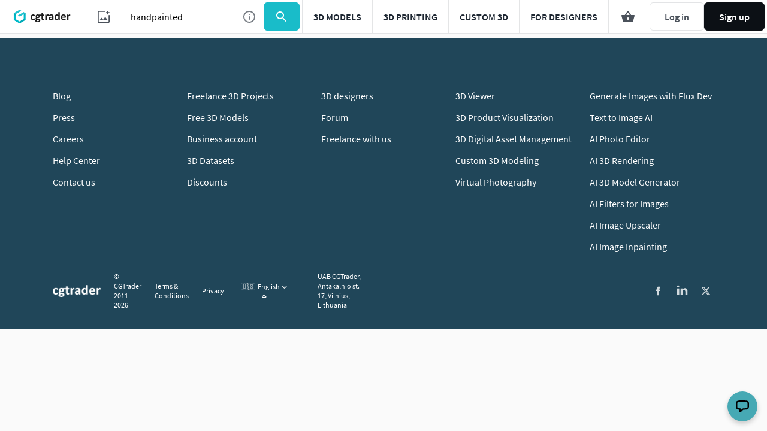

--- FILE ---
content_type: text/html; charset=utf-8
request_url: https://www.cgtrader.com/3d-models/handpainted
body_size: 110670
content:
<!DOCTYPE html><html lang="en"><head><meta charset="UTF-8" /><title>Handpainted 3D Models – Free &amp; Premium Downloads | CGTrader</title><meta name="description" content="Download 4,413 free and premium Handpainted 3D models, available in MAX, OBJ, FBX, 3DS, and C4D file formats, ready for VR / AR, animation, games, and other 3D projects."><link href="https://www.cgtrader.com/3d-models/handpainted" rel="canonical" /><link href="https://www.cgtrader.com/ru/3d-modeli/ruchnoy-rospisyu" hreflang="ru" rel="alternate" /><link href="https://www.cgtrader.com/es/3d-modelos/pintado-a-mano" hreflang="es" rel="alternate" /><link href="https://www.cgtrader.com/fr/3d-modeles/peinte-a-la-main" hreflang="fr" rel="alternate" /><link href="https://www.cgtrader.com/de/3d-modelle/handgemalt" hreflang="de" rel="alternate" /><link href="https://www.cgtrader.com/zh-cn/3d-models/handpainted" hreflang="zh-CN" rel="alternate" /><link href="https://www.cgtrader.com/ja/3d-models/handpainted" hreflang="ja" rel="alternate" /><link href="https://www.cgtrader.com/pt/3d-modelos/pintadoamao" hreflang="pt" rel="alternate" /><link href="https://www.cgtrader.com/3d-models/handpainted" hreflang="en" rel="alternate" /><link href="https://www.cgtrader.com/3d-models/handpainted" hreflang="x-default" rel="alternate" /><meta name="viewport" content="initial-scale=1.0, maximum-scale=1.0, user-scalable=no"><link rel="preconnect" href="https://www.googletagmanager.com" crossorigin>
<link rel="preconnect" href="https://stats.g.doubleclick.net" crossorigin>
<link rel="preconnect" href="https://connect.facebook.net" crossorigin>
<link rel="preconnect" href="https://img-new.cgtrader.com" crossorigin>
<link rel="preconnect" href="https://assets.cgtrader.com" crossorigin>
<link rel="preconnect" href="https://s3.amazonaws.com" crossorigin>
<link rel="preconnect" href="https://media.cgtrader.com" crossorigin>
<script async="" src="https://www.google-analytics.com/analytics.js"></script><script>window.addEventListener("load", function () {
  let customContentGroup = "";

  dataLayer = window.dataLayer || [];

  fetch("/load-services.js").then((response) => {
    return response.text();
  }).then((javascript_services) => {
    eval(javascript_services);

    if (customContentGroup !== '') {
      dataLayer.push({
        event: 'gtm_data_load',
        content_group: customContentGroup,
      });
    }

    if (true) {
      (function(w, l) {
        w[l] = w[l] || [];

        w[l].push({
          'gtm.start': new Date().getTime(),
          event: 'gtm.js'
        });
      })(window,'dataLayer');
    }

    if (true) {
      (function(w, d, s, l, i) {
        var f = d.getElementsByTagName(s)[0],
            j = d.createElement(s),
            dl = l != 'dataLayer' ? '&l=' + l : '';
        j.async = true;
        j.src = 'https://www.googletagmanager.com/gtm.js?id=' + i + dl;

        f.parentNode.insertBefore(j, f);
      })(window,document,'script','dataLayer','GTM-MGKV46');
    }
  }).catch((error) => {
    console.warn('Skipping GTM bootstrap: /load-services.js failed to load', error);
  });
});</script><script >;(function() {
  window.App = {}
  window.numberOfAxiosCallPending = 0;
})();
// jshint ignore: start

'use strict'

window.removeInlineCookieBar = function () {
  const barSelector = '.js-inline-cookies'
  const currentBar = document.querySelector(barSelector)

  if (currentBar) {
    document.body.removeChild(currentBar)
  }
}

window.handleCookiesAccept = function (cookie) {
  if (cookie) {
    Cookies.set(cookie, true, { expires: 365, path: '/' });
  }

  removeInlineCookieBar();
}

window.handleCookiesDismiss = function (cookie) {
  if (cookie) {
    Cookies.set(cookie, true, { path: '/' });
  }

  removeInlineCookieBar();
}

window.lazyLoad = function (image, srcAttributeName = 'src') {
  const urlToLoad = image.dataset[srcAttributeName]

  if (urlToLoad) {
    const tempImage = new Image()

    tempImage.src = urlToLoad
    tempImage.onload = function () {
      image.src = tempImage.src
    }
  }
}

window.checkIfUnderControl = function (isUnderControl, currentUserProfile, currentUserUsername) {
  if (!isUnderControl || !currentUserProfile || !currentUserUsername) {
    return null
  }

  const underControlTarget = withId('under-controll-inner')
  const profileLink = document.createElement('a')

  profileLink.href = currentUserProfile
  profileLink.innerText = `Under ${currentUserUsername} support.`
  underControlTarget.append(profileLink)
  withElementsToggleClass('.js-under-controll-bar', 'is-hidden')
}

function loadScript(source, beforeEl, async = true, defer = true) {
  return new Promise((resolve, reject) => {
    let script = document.createElement('script')
    const prior = beforeEl || document.getElementsByTagName('script')[0]

    script.async = async
    script.defer = defer

    function onloadHander(_, isAbort) {
      if (
        isAbort ||
        !script.readyState ||
        /loaded|complete/.test(script.readyState)
      ) {
        script.onload = null
        script.onreadystatechange = null
        script = undefined

        if (isAbort) {
          reject()
        } else {
          resolve()
        }
      }
    }

    script.onload = onloadHander
    script.onreadystatechange = onloadHander

    script.src = source
    prior.parentNode.insertBefore(script, prior)
  })
}

function decodeHtml(html) {
  const textarea = document.createElement('textarea')
  textarea.innerHTML = html
  return textarea.value
}

function withId(id) {
  return document.getElementById(id)
}

function withElements(selector, callback, rootNode = document) {
  if (!rootNode) {
    console.warn('[withElements] rootNode is null for selector:', selector)
    return []
  }
  let elements

  if (typeof selector === 'string') {
    elements = rootNode.querySelectorAll(selector)
  } else if (!selector.length) {
    elements = [selector]
  } else {
    elements = selector
  }

  for (let i = 0; i < elements.length; i++) {
    callback(elements[i], i)
  }

  return elements
}

function withClosestElementToggleClass(selector, cssClass, rootNode) {
  rootNode.closest(selector).classList.toggle(cssClass)
}

function withElementsSetBackground(selector, img, rootNode) {
  withElements(
    selector,
    function (element) {
      element.style.backgroundImage = `url('${img}')`
    },
    rootNode
  )
}

function withElementsSetDisplay(selector, display, rootNode) {
  withElements(
    selector,
    function (element) {
      element.style.display = display
    },
    rootNode
  )
}

function withElementsToggleDisplay(selector, display, rootNode) {
  return withElements(
    selector,
    function (element) {
      if (element.style.display === display) {
        element.style.display = ''
      } else {
        element.style.display = display
      }
    },
    rootNode
  )
}

function withElementsToggleClass(selector, cssClass, rootNode) {
  return withElements(
    selector,
    function (element) {
      element.classList.toggle(cssClass)
    },
    rootNode
  )
}

function withElementsRemoveClass(selector, cssClass, rootNode) {
  return withElements(
    selector,
    function (element) {
      element.classList.remove(cssClass)
    },
    rootNode
  )
}

function withElementsAddClass(selector, cssClass, rootNode) {
  return withElements(
    selector,
    function (element) {
      element.classList.add(cssClass)
    },
    rootNode
  )
}

function withElementsSetInnerText(selector, innerText, rootNode) {
  return withElements(
    selector,
    function (element) {
      element.innerText = innerText
    },
    rootNode
  )
}

function withElementsAddEventListener(selector, event, callback, rootNode) {
  withElements(
    selector,
    function (element) {
      element.addEventListener(event, callback)
    },
    rootNode
  )
}

function timeAgo(timeStamp) {
  const now = new Date()
  const secondsPast = (now.getTime() - timeStamp.getTime()) / 1000

  if (secondsPast < 60) {
    return `${parseInt(secondsPast)} seconds ago`
  }
  if (secondsPast < 3600) {
    return `${parseInt(secondsPast / 60)} minutes ago`
  }
  if (secondsPast <= 86400) {
    return `${parseInt(secondsPast / 3600)} hours ago`
  }
  if (secondsPast > 86400) {
    return timeStamp.toISOString().slice(0, 10)
  }
}

function closeModal(modalRoot) {
  if (!modalRoot) {
    modalRoot = document.querySelector('.overlay-modal--background')
  }

  document.body.classList.remove('has-open-modal')

  if (modalRoot.parentNode) {
    modalRoot.parentNode.removeChild(modalRoot)
  }
}

function showModal(modalContainerElement) {
  document.body.classList.add('has-open-modal')

  withElements(
    '.js-close-modal',
    function (closeButton) {
      closeButton.addEventListener('click', function (event) {
        closeModal(modalContainerElement)
      })
    },
    modalContainerElement
  )
}

function createModal(contentHTML, options) {
  options = options || {}

  const id = `modal-${Math.ceil(Math.random() * 10e4)}`
  const root = document.createElement('div')
  root.classList.add('overlay-modal--background')
  root.id = id

  if (options.rootClass) {
    options.rootClass.split(' ').forEach(function (name) {
      root.classList.add(name)
    })
  }

  if (!options.skipAutoClose) {
    root.addEventListener('click', function (e) {
      if (!getContainer(e, 'overlay-modal--content')) {
        closeModal(root)
      }
    })
  }

  const container = document.createElement('div')
  container.classList.add(
    'overlay-modal-container',
    'overlay-modal-container--smaller'
  )
  root.append(container)

  const modal = document.createElement('div')
  modal.classList.add('overlay-modal')
  container.append(modal)

  const close = document.createElement('button')
  close.classList.add(
    'btn',
    'btn-transparent',
    'overlay-modal__close',
    'js-close-modal'
  )
  modal.append(close)

  const closeIcon = document.createElement('i')
  closeIcon.classList.add('far', 'fa-times', 'is-grey')

  close.append(closeIcon)

  const content = document.createElement('div')
  content.classList.add('overlay-modal--content')
  modal.append(content)

  content.innerHTML = options.parseHTML ? decodeHtml(contentHTML) : contentHTML

  document.body.append(root)
  return root
}

function getParentWith(selector, node) {
  let container = node
  let target

  while (!target) {
    if (!container.parentElement) break
    container = container.parentElement
    target = container.querySelector(selector)
  }

  return container
}

function getItemData(item) {
  const data = item.dataset
  const itemAttributes =
    data && data.attributes ? JSON.parse(data.attributes) : {}

  return itemAttributes
}

function findAncestor(cls, el) {
  while ((el = el.parentElement) && !el.classList.contains(cls));
  return el
}

function debounce(func, wait, immediate) {
  var timeout
  return function () {
    var context = this,
      args = arguments
    var later = function () {
      timeout = null
      if (!immediate) func.apply(context, args)
    }
    var callNow = immediate && !timeout
    clearTimeout(timeout)
    timeout = setTimeout(later, wait)
    if (callNow) func.apply(context, args)
  }
}

function performXHR(method, url, callback, data) {
  window.numberOfAxiosCallPending += 1

  var xhr = new XMLHttpRequest()
  xhr.onreadystatechange = function () {
    if (xhr.readyState === 4) {
      if (callback) {
        const { responseText, status } = xhr
        callback(responseText, status)
      }
    }

    window.numberOfAxiosCallPending -= 1
  }
  xhr.open(method, url)
  // Set Accept header for .js requests to ensure proper content negotiation (MARKETPLACE-JS-418X)
  if (url.match(/\.js(\?|$)/)) {
    xhr.setRequestHeader('Accept', 'text/javascript, application/javascript')
  }
  if (data && !(data instanceof FormData)) {
    xhr.setRequestHeader('Content-Type', 'application/json;charset=UTF-8')
  }
  xhr.setRequestHeader('X-CSRF-Token', '' + getToken())
  xhr.setRequestHeader('X-Requested-With', 'XMLHttpRequest');
  xhr.send(data)
  return xhr
}

// this is a legacy function to get the JSON data from the server
// it is was used in the fast pages with vanilla JS bundles
// for pages where webpack bundle is used, please don't use this function!!!
// use something from axios or react-query instead.
async function fetchJSON(url) {
  window.numberOfAxiosCallPending += 1
  const res = await fetch(url, {
    credentials: 'same-origin',
    headers: {
      'X-CSRF-Token': getToken(),
    },
  })

  window.numberOfAxiosCallPending -= 1

  if (!res.ok) {
    throw new Error(`HTTP error when fetching json! status: ${res.status}`)
  }

  try {
    return await res.json();
  } catch (error) {
    console.error('Error parsing JSON:', error);
    throw new Error('Invalid JSON response');
  }
}

async function postJSON(url, data) {
  window.numberOfAxiosCallPending += 1
  const res = await fetch(url, {
    method: 'POST',
    credentials: 'same-origin',
    headers: {
      'X-CSRF-Token': getToken(),
      'Content-Type': 'application/json;charset=UTF-8',
    },
    body: JSON.stringify(data),
  })
  window.numberOfAxiosCallPending -= 1

  if (!res.ok) {
    throw new Error(`HTTP error when posting json! status: ${res.status}`)
  }

  try {
    return await res.json();
  } catch (error) {
    console.error('Error parsing JSON:', error);
    throw new Error('Invalid JSON response');
  }
}


async function fetchHTML(url) {
  window.numberOfAxiosCallPending += 1
  const res = await fetch(url, {
    credentials: 'same-origin',
    headers: {
      'X-CSRF-Token': getToken(),
    },
  })
  window.numberOfAxiosCallPending -= 1
  return await res.text()
}

function getContainer(event, className) {
  const closest = event.target.closest('.' + className)
  return event.target.classList.contains(className) ? event.target : closest
}

function layoutGallery(root) {
  const carouselContainer = root.querySelector('.product-carousel')
  const listImageArea = carouselContainer.querySelector(
    '.product-carousel__thumbs ul'
  )

  if (listImageArea.scrollWidth === listImageArea.offsetWidth) {
    listImageArea.style.justifyContent = 'center'
  } else {
    listImageArea.style.justifyContent = 'flex-start'
  }
}

function getOffsetTop(element) {
  let offsetTop = 0
  while (element) {
    offsetTop += element.offsetTop
    element = element.offsetParent
  }
  return offsetTop
}

function showTooltip(el) {
  let closeTimeout

  function close() {
    closeTimeout = setTimeout(function () {
      clearTimeout(timeout)
      if (tooltip.parentNode) {
        tooltip.parentNode.removeChild(tooltip)
      }
    }, 100)
  }

  const tooltip = document.createElement('span')
  tooltip.classList.add('tooltip')
  if (el.dataset.class) {
    tooltip.classList.add(el.dataset.class)
  }

  const arrow = document.createElement('span')
  arrow.classList.add('arrow')
  tooltip.append(arrow)

  const content = document.createElement('span')
  content.classList.add('content')
  content.innerHTML = el.dataset.value
  tooltip.append(content)

  el.parentNode.insertBefore(tooltip, el)

  if (el.dataset.side) {
    tooltip.style[el.dataset.side] = el.offsetWidth / 2 + 'px'
  } else {
    tooltip.style.left = el.offsetWidth / 2 + 'px'
  }

  const timeout = setTimeout(function () {
    tooltip.classList.add('active')
  }, 100)

  content.addEventListener('mouseenter', function () {
    clearTimeout(closeTimeout)
    content.addEventListener('mouseleave', function () {
      close()
    })
  })

  el.addEventListener('mouseleave', function () {
    close()
  })
}

function getItemAttributes(attributes) {
  return {
    id: `${attributes.id}`,
    name: attributes.title,
    price: `${attributes.price}`,
    brand: attributes.authorUsername,
    category: attributes.category,
    variant: attributes.productType,
    position: attributes.index,
    ...attributes.itemCategories
  }
}

function prepareItemTracking(attributes, listItemV2 = false, searchQueryPrefixed = false) {
  const cart = window.pageConfig.cart
  const isCurrentUser = window.pageConfig.isCurrentUser
  const productPricing = resolveProductPricing({
    cart,
    attributes,
    id: attributes.id,
    isCurrentUser,
  })

  const items = []
  data = [{}, 0, 0]

  if (attributes.searchingFree && productPricing.price > 0) {
    data = [attributes, 0, attributes.price.toFixed(2)]
  } else if (productPricing.ribbon === 'saleOff') {
    if (productPricing.discount > 0) {
      data = [attributes, (productPricing.originalPrice - productPricing.price).toFixed(2), productPricing.price.toFixed(2)]
    } else {
      data = [attributes, 0, attributes.price.toFixed(2)]
    }
  } else if (productPricing.ribbon === 'CLD') {
    if (productPricing.discount > 0) {
      data = [attributes, (productPricing.originalPrice - productPricing.price).toFixed(2), productPricing.price.toFixed(2)]
    } else {
      data = [attributes, 0, attributes.price.toFixed(2)]
    }
  } else {
    data = [attributes, 0, attributes.price.toFixed(2)]
  }

  if (listItemV2) {
    items.push(prepareTrackViewItemList(...data, searchQueryPrefixed))
  } else {
    items.push(prepareTrackViewItem(...data))
  }

  return items
}

function searchQueryPrefix() {
  let prefix = '';
  let currentSearchParams = new URLSearchParams(window.location.search);

  if (currentSearchParams.has('keywords') && currentSearchParams.has('suggested') && currentSearchParams.get('suggested') === '1') {
    prefix = 'suggested_'
  } else if (currentSearchParams.has('keywords')) {
    prefix = 'search_'
  } else {
    prefix = 'category_'
  }

  return prefix
}

function prepareTrackViewItemUA(attributes, discount, price) {
  prefix = searchQueryPrefix()

  const trackable_attributes = {
    id: String(attributes.id),
    name: attributes.title,
    list_position: attributes.index,
    category: attributes.category,
    item_list_id: prefix + attributes.searchQuery,
    item_list_name: prefix + attributes.searchQuery,
    price: parseFloat((price - discount).toFixed(2)),
  }

  return trackable_attributes
}

function prepareTrackViewItemList(attributes, discount, price, prefixed = false) {
  const hasSimilarModelsReference = window.pageConfig.similarSelect
  const searchQuery = hasSimilarModelsReference ? 'similar' : attributes.searchQuery || ''

  const trackable_attributes = {
    item_id: String(attributes.id),
    item_name: attributes.title,
    affiliation: attributes.affiliation || '',
    currency: 'USD',
    index: parseInt(attributes.index) || 0,
    item_brand: attributes.authorUsername,
    item_category: attributes.category,
    item_category2: attributes.subcategory,
    item_category3: attributes.itemCategory3,
    item_category4: attributes.itemCategory4,
    item_category5: attributes.itemCategory5,
    item_list_id: searchQuery,
    item_list_name: searchQuery,
    item_variant: attributes.productType,
    location_id: attributes.locationId && attributes.locationId.join("_"),
    price: parseFloat(price),
    quantity: 1,
  }

  trackable_attributes.discount = discount > 0 ? parseFloat(discount) : 0

  return trackable_attributes
}

function prepareTrackViewItem(attributes, discount, price) {
  let prefix = '';
  let currentSearchParams = new URLSearchParams(window.location.search);

  if (currentSearchParams.has('keywords') && currentSearchParams.has('suggested') && currentSearchParams.get('suggested') === '1') {
    prefix = 'suggested_'
  } else if (currentSearchParams.has('keywords')) {
    prefix = 'search_'
  } else {
    prefix = 'category_'
  }

  const trackable_attributes = {
    item_id: String(attributes.id),
    item_name: attributes.title,
    currency: 'USD',
    index: attributes.index,
    item_category: attributes.category,
    item_category2: attributes.subcategory,
    item_list_id: prefix + attributes.searchQuery,
    item_list_name: prefix + attributes.searchQuery,
    price: price,
    value: parseFloat((price - discount).toFixed(2)),
    quantity: 1,
  }

  if (discount > 0) {
    trackable_attributes.discount = parseFloat(discount)
  }

  return trackable_attributes
}

// Exact copy of /app/javascript/Utils/ResolveProductPricing.js
function resolveProductPricing({ cart, attributes, id, isCurrentUser }) {
  const productDiscountAvailable = {
    saleOff: cart.isSaleOff && attributes.isSaleOffApplicable,
    cld: !cart.isCLDDisabled && attributes.isCLDApplicable
  }

  if ((productDiscountAvailable.saleOff) && attributes.saleOffDiscount !== 0) {
    const discountedPrice = attributes.price * (100 - attributes.saleOffDiscount) / 100.0

    return {
      price: discountedPrice,
      originalPrice: attributes.price,
      discount: 1.0 - discountedPrice / attributes.price,
      discountAmount: attributes.price - discountedPrice,
      ribbon: 'saleOff',
    }
  } else if (productDiscountAvailable.cld) {
    const isCartSizeSufficient =
      cart.value + attributes.price >= cart.applicableCldValue

    if (isCurrentUser && isCartSizeSufficient) {
      let discountedPrice = Math.max(
        attributes.price - cart.creditsAvailable,
        attributes.price * 0.7
      )

      return {
        price: discountedPrice,
        originalPrice: attributes.price,
        discount: 1.0 - discountedPrice / attributes.price,
        discountAmount: attributes.price - discountedPrice,
        ribbon: 'CLD',
      }
    } else {
      return {
        price: attributes.price,
        originalPrice: attributes.price,
        discount: 0,
        discountAmount: 0,
        ribbon: 'CLD',
      }
    }
  } else {
    return {
      price: attributes.price,
      originalPrice: attributes.price,
      discount: 0,
    }
  }
}

function createElementWithConfig(element, config) {
  const el = document.createElement(element);
  Object.keys(config).forEach((key) => {
    el.setAttribute(key, config[key]);
  });
  return el;
}

// Utility function to setup user interaction listeners
// Executes callback on first user interaction then removes listeners
window.setupUserInteractionListener = function(callback, options = {}) {
  if (typeof callback !== 'function') {
    console.warn('[setupUserInteractionListener] callback must be a function');
    return;
  }

  let userHasInteracted = false;
  const events = options.events || ['click', 'scroll', 'keydown', 'touchstart', 'mousemove'];
  const useCapture = options.useCapture || false;

  const handleUserInteraction = function(event) {
    if (userHasInteracted) return;
    userHasInteracted = true;
    removeInteractionListeners();
    callback(event);
  };

  const removeInteractionListeners = function() {
    events.forEach(eventType => {
      document.removeEventListener(eventType, handleUserInteraction, useCapture);
    });
  };

  // Add listeners for user interactions
  events.forEach(eventType => {
    document.addEventListener(eventType, handleUserInteraction, useCapture);
  });

  // Return cleanup function in case manual cleanup is needed
  return removeInteractionListeners;
}
;
//
// event bus
//
; (function () {
  const events = []

  App.events = {
    publish: function (event, data) {
      events.forEach(function (item) {
        if (item.key === event) {
          item.callback(data)
        }
      })
    },
    subscribe: function (event, callback) {
      events.push({
        key: event,
        callback: callback,
      })
    },
    unsubscribe: function (event, callback) {
      const index = events.findIndex(function (item) {
        return item.key === event && item.callback === callback
      })
      if (index > -1) {
        events.splice(index, 1)
      }
    },
  }
})();
'use strict'

function getToken() {
  const meta = document.querySelector('meta[name="csrf-token"]')
  const freshToken = meta ? meta.content : ''
  return freshToken
}

function setToken() {
  withElements('[name=authenticity_token]', function (element) { element.value = getToken() })
}

setToken()
;
function initSaleOff() {
  'use strict'

  function init(saleOffConfig) {
    const { content, discount, discountPhrase, endsAt, useTimer } = saleOffConfig
    let setIntervalId = null

    withElements('.js-sale-off-timer', function (timerContainer) {
      timerContainer.innerHTML = JSON.parse(timerContainer.getAttribute('data-timer')).content

      withElementsSetInnerText('#sale-off-strip-content', content, timerContainer)
      withElementsSetInnerText('#sale-off-strip-discount', `${discount}%`, timerContainer)
      withElementsSetInnerText('#sale-off-strip-discount-phrase', discountPhrase, timerContainer)
      withElementsSetDisplay('#sale-off-strip-time', 'none', timerContainer)

      function updateTimer() {
        let timeRemaining = endsAt - new Date().getTime()

        if (timeRemaining >= 0) {
          const days      = parseInt(timeRemaining / (60 * 60 * 24 * 1000)).toString().padStart(2, '0')
          timeRemaining = (timeRemaining % (60 * 60 * 24 * 1000))

          const hours     = parseInt(timeRemaining / (60 * 60 * 1000)).toString().padStart(2, '0')
          timeRemaining = (timeRemaining % (60 * 60 * 1000))

          const minutes   = parseInt(timeRemaining / (60 * 1000)).toString().padStart(2, '0')
          timeRemaining = (timeRemaining % (60 * 1000))

          const seconds = parseInt(timeRemaining / 1000).toString().padStart(2, '0')

          withElementsSetInnerText('#sale-off-strip-days', `${days} : `, timerContainer)
          withElementsSetInnerText('#sale-off-strip-hours', `${hours} : `, timerContainer)
          withElementsSetInnerText('#sale-off-strip-minutes', `${minutes} : `, timerContainer)
          withElementsSetInnerText('#sale-off-strip-seconds', seconds, timerContainer)
        } else {
          withElementsSetDisplay('.js-sale-off-timer', 'none')
          clearInterval(setIntervalId)
        }
      }

      if (useTimer) {
        setIntervalId = setInterval(updateTimer, 1000)
        withElementsSetDisplay('#sale-off-strip-time', '', timerContainer)
      }
    })

  }

  if (
    window.pageConfig.saleOff &&
    window.pageConfig.saleOff.visible &&
    window.pageConfig.saleOff.endsAt - new Date().getTime() > 0
  ) {
    init(window.pageConfig.saleOff)
  }
}
;
;(function() {
  window.dataLayer = window.dataLayer || []
  window.itemIdsBuffer = window.itemIdsBuffer || []
  window.impressionsCounter = window.impressionsCounter || 0

  window.track = function(options) {
    window.dataLayer.push({
      event: options.event || 'CustomEvent',
      eventCategory: options.eventCategory || '',
      eventAction: options.eventAction || '',
      eventLabel: options.eventLabel || '',
      eventValue: options.eventValue || '',
      isNonInteractionHit: options.isNonInteractionHit || false,
    })
  }

  window.trackCustomEvent = function(event = null) {
    // this function is used to track GA events
    // let's use this insted of window.dataLayer.push

    if (event) {
      window.dataLayer.push(event)
    }
  }
})();
"use strict";

function showGuestElements() {
  withElementsSetDisplay(".js-only-for-user", "none");
  withElementsSetDisplay(".js-only-for-admin", "none");
  withElementsSetDisplay(".js-only-for-guest", "");
}

function showUserElements(isNotAdmin) {
  withElementsSetDisplay(".js-only-for-guest", "none");
  withElementsSetDisplay(".js-only-for-user", "");

  if (isNotAdmin) {
    withElementsSetDisplay(".js-only-for-admin", "none");
  }
}

function bindUserInfo(props) {
  const { currentUserUsername, currentUserAvatarUrl } = props

  if (currentUserAvatarUrl) {
    withElementsSetDisplay(".js-current-user-initials", "none");

    withElements(".js-current-user-avatar-image", function (element) {
      element.src = currentUserAvatarUrl;
    });
  } else {
    withElements(".js-avatar-container", function (element) {
      element.classList.add("is-empty");
    });
    withElementsSetDisplay(".js-current-user-avatar-image", "none");
    withElementsSetInnerText(
      ".js-current-user-initials",
      currentUserUsername[0].toUpperCase()
    );
  }
}

function nodeScriptExec(node) {
  withElements('script', function (el) {
    eval(el.innerHTML)
  }, node)
}

function goBack() {
  history.go(-1)
}

window.nodeScriptExec = nodeScriptExec;
window.goBack = goBack;
; (function () {
  window.showNotification = function (text, options) {
    // Ugly alternative for null coalescing (??) on node 12
    const autohide = (options.autohide !== null && options.autohide !== undefined) ? options.autohide : true;
    const type = options.type || 'success';
    const appendIcon = (options.appendIcon !== null && options.appendIcon !== undefined) ? options.appendIcon : true;

    const notification = document.createElement('div')
    notification.classList.add(
      'notifyjs-custom-base',
      'notifyjs-custom-' + type
    )
    notification.addEventListener('click', function () {
      notification.parentNode.removeChild(notification)
    })

    if (appendIcon) {
      const icon = document.createElement('div')
      icon.classList.add('notification-icon')
      notification.append(icon)

      switch (type) {
        case 'success':
          icon.classList.add('fa', 'fa-check-circle')
          break
        case 'error':
          icon.classList.add('fa', 'fa-times-circle')
          break
      }
    }

    const content = document.createElement('div')
    content.classList.add('notification-content')

    if (options.className) {
      content.classList.add(options.className)
    }

    content.innerHTML = text
    notification.append(content)

    const close = document.createElement('div')
    close.classList.add('notification-close-icon', 'fa', 'fa-times')

    if (options.onDismiss) {
      close.addEventListener('click', options.onDismiss)
    }
    notification.append(close)

    if (autohide) {
      let timeout = autohide === true ? 5000 : parseInt(autohide, 10)
      setTimeout(function () {
        if (notification.parentNode) {
          notification.parentNode.removeChild(notification)
        }
      }, timeout)
    }

    withId('notifications-container').append(notification)

    if (type !== 'error') {
      let eventLabel = text

      if (/has successfully been added to the cart/.test(eventLabel)) {
        eventLabel = 'Item has successfully been added to the cart'
      } else if (/has already been added to the cart/.test(eventLabel)) {
        eventLabel = 'Item has already been added to the cart'
      }
    }
  }
})()
;
/*!
 * JavaScript Cookie v2.2.0
 * https://github.com/js-cookie/js-cookie
 *
 * Copyright 2006, 2015 Klaus Hartl & Fagner Brack
 * Released under the MIT license
 */

;(function (factory) {
	var registeredInModuleLoader = false;
	if (typeof define === 'function' && define.amd) {
		define(factory);
		registeredInModuleLoader = true;
	}
	if (typeof exports === 'object') {
		module.exports = factory();
		registeredInModuleLoader = true;
	}
	if (!registeredInModuleLoader) {
		var OldCookies = window.Cookies;
		var api = window.Cookies = factory();
		api.noConflict = function () {
			window.Cookies = OldCookies;
			return api;
		};
	}
}(function () {
	function extend () {
		var i = 0;
		var result = {};
		for (; i < arguments.length; i++) {
			var attributes = arguments[ i ];
			for (var key in attributes) {
				result[key] = attributes[key];
			}
		}
		return result;
	}

	function init (converter) {
		function api (key, value, attributes) {
			var result;
			if (typeof document === 'undefined') {
				return;
			}

			// Write

			if (arguments.length > 1) {
				attributes = extend({
					path: '/'
				}, api.defaults, attributes);

				if (typeof attributes.expires === 'number') {
					var expires = new Date();
					expires.setMilliseconds(expires.getMilliseconds() + attributes.expires * 864e+5);
					attributes.expires = expires;
				}

				// We're using "expires" because "max-age" is not supported by IE
				attributes.expires = attributes.expires ? attributes.expires.toUTCString() : '';

				try {
					result = JSON.stringify(value);
					if (/^[\{\[]/.test(result)) {
						value = result;
					}
				} catch (e) {}

				if (!converter.write) {
					value = encodeURIComponent(String(value))
						.replace(/%(23|24|26|2B|3A|3C|3E|3D|2F|3F|40|5B|5D|5E|60|7B|7D|7C)/g, decodeURIComponent);
				} else {
					value = converter.write(value, key);
				}

				key = encodeURIComponent(String(key));
				key = key.replace(/%(23|24|26|2B|5E|60|7C)/g, decodeURIComponent);
				key = key.replace(/[\(\)]/g, escape);

				var stringifiedAttributes = '';

				for (var attributeName in attributes) {
					if (!attributes[attributeName]) {
						continue;
					}
					stringifiedAttributes += '; ' + attributeName;
					if (attributes[attributeName] === true) {
						continue;
					}
					stringifiedAttributes += '=' + attributes[attributeName];
				}
				return (document.cookie = key + '=' + value + stringifiedAttributes);
			}

			// Read

			if (!key) {
				result = {};
			}

			// To prevent the for loop in the first place assign an empty array
			// in case there are no cookies at all. Also prevents odd result when
			// calling "get()"
			var cookies = document.cookie ? document.cookie.split('; ') : [];
			var rdecode = /(%[0-9A-Z]{2})+/g;
			var i = 0;

			for (; i < cookies.length; i++) {
				var parts = cookies[i].split('=');
				var cookie = parts.slice(1).join('=');

				if (!this.json && cookie.charAt(0) === '"') {
					cookie = cookie.slice(1, -1);
				}

				try {
					var name = parts[0].replace(rdecode, decodeURIComponent);
					cookie = converter.read ?
						converter.read(cookie, name) : converter(cookie, name) ||
						cookie.replace(rdecode, decodeURIComponent);

					if (this.json) {
						try {
							cookie = JSON.parse(cookie);
						} catch (e) {}
					}

					if (key === name) {
						result = cookie;
						break;
					}

					if (!key) {
						result[name] = cookie;
					}
				} catch (e) {}
			}

			return result;
		}

		api.set = api;
		api.get = function (key) {
			return api.call(api, key);
		};
		api.getJSON = function () {
			return api.apply({
				json: true
			}, [].slice.call(arguments));
		};
		api.defaults = {};

		api.remove = function (key, attributes) {
			api(key, '', extend(attributes, {
				expires: -1
			}));
		};

		api.withConverter = init;

		return api;
	}

	return init(function () {});
}));
// TO-DO: extract this into a fast_pages category. Stop using fast_product_page for everything










//
// abstract dom controller
//
; (function () {
  window.createAndShowModal = function (data, options) {
    let html
    if (data.id) {
      html = withId(data.id).innerHTML
    } else {
      html = data
    }
    const modal = createModal(html, options)
    showModal(modal)
  }

  window.reload = function () {
    document.location.reload()
  }

  window.reloadAfterLogin = function () {
    reload()
  }

  window.getData = function (target, event) {
    if (event) {
      event.preventDefault()
    }
    const dataset = target.dataset
    const url = !!dataset.url.match(/^\//)
      ? dataset.url
      : window.location.pathname + '/' + dataset.url
    performXHR(dataset.method || 'get', url, function (data) {
      switch (dataset.onsuccess) {
        case 'createAndShowModal':
          createAndShowModal(data, { rootClass: dataset.class })
          break
        case 'showPopover':
          withId(dataset.target).innerHTML = data
          showPopover(target, null)
          break
        case 'reload':
          reload()
          break
      }
    })
  }

  window.parseData = function (data) {
    if (data && data.data && data.data.type) {
      switch (data.data.type) {
        case 'cartItems':
          if (data.meta) {
            window.pageConfig.cart.size = data.meta.size
            window.pageConfig.cart.itemIds = data.meta.itemIds
            window.pageConfig.cart.cartItemIds = data.meta.cartItemIds
            window.pageConfig.cart.creditsAvailable = data.meta.storeCreditsLeft
            if (data.meta.item) {
              window.pageConfig.cart.totalPrice = pageConfig.cart.totalPrice + data.meta.item.price
              window.pageConfig.cart_items = data.meta.trackingCartItems
            }
            personalize(window.pageConfig)
          }
          break
      }
    }
  }

  window.isMobileView = function () {
    return window.innerWidth <= 968;
  }

  function trackAddToCart(attributes, prefix = true) {
    const item = prepareItemTracking(attributes, true, prefix)

    if (window.pageConfig.indexTrack) {
      item[0].index = window.pageConfig.indexTrack
    }

    window.dataLayer && window.dataLayer.push({
      event: 'add_to_cart',
      user_id: window.pageConfig.currentUserId || '',
      event_source: 'model pdp',
      ecommerce: {
        currency: 'USD',
        value: item[0]['price'],
        items: item
      },
      _clear: true,
    })
  }


  function sendSearchQueryToAnalytics(e) {
    e.preventDefault()

    withElements('.site-search__field', function (item) {
      const searchQuery = item.value

      if (searchQuery.length > 0 && window.searchTracker) {
        window.searchTracker({
          searchTerm: searchQuery,
          type: 'model',
        })
      }
    })
  }


  window.showErrorsNotifications = function (errors) {
    for (let key in errors) {
      if (typeof errors[key] === 'string' && key !== 'status') {
        showNotification(errors[key], {
          type: 'error',
          autohide: true,
        })
      }
    }
  }

  document.addEventListener('submit', function (e) {
    const form = e.target
    const formClasses = form.classList
    const isSearchForm = formClasses.contains('js-search')
    const searchButton = form.querySelector('.js-search-button')
    const isJSform = formClasses.contains('js-form')
    const isAddToCart = formClasses.contains('js-add-to-cart')

    if (searchButton) {
      const icon = searchButton.querySelector('.js-search-button-icon')
      const loader = searchButton.querySelector('.js-search-button-loader')

      if (icon && loader) {
        icon.classList.add('is-hidden')
        loader.classList.remove('is-hidden')
      }
    }

    const disableFormSubmissions = disabled => {
      withElements(
        '[type=submit]',
        function (el) {
          el.disabled = disabled
        },
        form
      )
    }

    const conditionallyAppendInformations = () =>
      form.querySelectorAll('input').forEach((input) => {
        if (input.name === 'location') {
          return (input.value = window.location.pathname)
        }
        if (input.name === 'utm_statistics[referrer]') {
          const referrer = Cookies.get('__gtm_referrer') || ''
          return (input.value = referrer)
        }
        if (input.name === 'utm_statistics[raw_utm_string]') {
          const raw_utm_string = Cookies.get('__gtm_campaign_url') || ''
          return (input.value = raw_utm_string)
        }
      })

    conditionallyAppendInformations()

    if (isSearchForm) {
      e.preventDefault()
      sendSearchQueryToAnalytics(e)
      const formUrl = extractCurrentSearchQuery(form)

      if (!formUrl) return form.submit()

      const searchUrl = new URL(formUrl)
      const searchKeywords = form.querySelector('[name="keywords"]').value
      searchUrl.searchParams.append('keywords', searchKeywords)

      return window.location.href = searchUrl.href
    }

    if (formClasses.contains('js-purchase-button-form') && !formClasses.contains('js-add-to-cart')) {
      e.preventDefault()

      if (window.pageConfig && window.pageConfig && window.pageConfig.product) {
        const itemAttributes = window.pageConfig.product

        trackAddToCart(itemAttributes);
      }
    }

    if (isJSform) {
      e.preventDefault()
      try {
        const formData = new FormData(form)

        if (formClasses.contains('js-purchase-button-form')) {
          if (window.pageConfig && window.pageConfig.product && window.pageConfig.product.searchQuery) {
            formData.set('search_query', pageConfig.product.searchQuery)
            formData.set('index', window.pageConfig.indexTrack)
          }
        }

        if (isAddToCart) {
          const sendAddToCartActionToAnalytics = () => {
            const parent = findAncestor('js-fast-listing-item', form)
            const itemAttributes = getItemData(parent)

            if (itemAttributes.searchQuery) {
              formData.set('search_query', itemAttributes.searchQuery)
              formData.set('index', itemAttributes.index)
            }

            trackAddToCart(itemAttributes, false);
          }
          sendAddToCartActionToAnalytics()
        }

        disableFormSubmissions(true)

        const appendTwoFaStep = () => {
          const requiredFields = [
            'user[login]',
            'user[password]',
            'user[remember_me]',
          ]
          for (var [inputField, value] of formData.entries()) {
            if (requiredFields.includes(inputField)) {
              document.getElementById('two-fa-second-state-form')[
                inputField
              ].value = value
            }
          }
          withElementsSetDisplay('.form__log-in', 'none')
          withElementsSetDisplay('.form__two-fa-second-state', 'block')
        }

        const handleLoginSessionExpiration = () => {
          // reload page to get valid session token
          return window.location.reload()
        }

        const formSubmissionCallback = (data, status) => {
          const isLoginAction = form.action.includes('/2fa-or-login')

          disableFormSubmissions(false)

          if (status === 422 && isLoginAction) {
            return handleLoginSessionExpiration()
          }

          data = JSON.parse(data)

          const isTwoFaForm = data.twoFaEnabled
          const twoFaIsValid = isTwoFaForm && status === 200
          const sucessfulResponse = data.jsonapi || data.success || twoFaIsValid

          if (sucessfulResponse) {
            parseData(data)

            const message = data.message || form.dataset.successmessage
            const formHasOnSuccessFunction =
              form.dataset.onsuccess &&
              typeof window[form.dataset.onsuccess] === 'function'
            const shouldReloadPage = form.dataset.reloadpage === 'true'

            if (message) {
              showNotification(message, {
                type: 'success',
                autohide: true,
              })
            }

            if (data.twoFaEnabled) {
              return appendTwoFaStep()
            }

            if (formHasOnSuccessFunction) {
              window[form.dataset.onsuccess]()
            }

            if (shouldReloadPage) {
              if (location.href.includes('?rating=')) {
                return window.location.href = location.href.split('?')[0];
              }

              return window.location.reload()
            }

            if (data.redirectTo) {
              disableFormSubmissions(true)
              window.location = data.redirectTo
            }
          } else {
            const errorMessage =
              typeof data.error === 'string' ? data.error : data.message
            const formHasOnErrorFunction =
              form.dataset.onerror &&
              typeof window[form.dataset.onerror] === 'function'

            if (formHasOnErrorFunction) {
              window[form.dataset.onerror]()
            }

            if (errorMessage) {
              showNotification(errorMessage, {
                type: 'error',
                autohide: true,
              })
            } else if (data.errors && data.errors instanceof Object && data.errors.length) {
              showErrorsNotifications(data.errors)
            } else if (data.errors && data.errors.custom_errors) {
              showErrorsNotifications(data.errors.custom_errors)
            } else {
              showNotification('Something went wrong, please try again', {
                type: 'error',
                autohide: true,
              })
            }
          }
        }

        const currentMethod = form.classList.contains('comment-form') ? form.dataset.method : form.method
        performXHR(currentMethod, form.action, formSubmissionCallback, formData)
        return false
      } catch (error) {
        const isLoginAction = form.action.includes('/2fa-or-login')
        const isRegistrationAction =
          form.action.includes('/users') &&
          form
            .querySelector('button[type="submit"]')
            .textContent.includes('Register')

        if (isLoginAction) {
          const loginErrorContext = {
            msg: 'Login error',
            email: form.querySelector('[name="user[login]"]').value,
          }
          window.sendErrorToSentry(error, { tags: { section: 'Fast pages login' }, extra: loginErrorContext })
        }

        if (isRegistrationAction) {
          const registrationErrorContext = {
            msg: 'Registration error',
            email: form.querySelector('[name="new_user[email]"]').value,
            gdprConsent: form.querySelector('[name="new_user[gdpr_consent]"]')
              .value,
          }
          window.sendErrorToSentry(error, { tags: { section: 'Fast pages registration' }, extra: registrationErrorContext })
        }

        return showNotification('An unexpected error ocurred', {
          type: 'error',
          autohide: true,
        })
      }
    }
  })

  function extractCurrentSearchQuery(form) {
    const params = window.location.href.split('?')[1]
    const formUrl = new URL(form.action)
    const skipParams = ['page', 'suggested_keywords', 'keywords']

    if (params === undefined) return

    const searchQuery = new URLSearchParams(params)

    for (const key of searchQuery.keys()) {
      if (skipParams.includes(key)) continue

      formUrl.searchParams.append(key, searchQuery.get(key))
    }

    return formUrl.href
  }

  function resetCaptcha(id) {
    if (document.getElementById(id)) {
      mtcaptcha.resetUI(id)
    }
  }

  window.resetLoginCaptcha = function () {
    resetCaptcha('login-captcha')
  }

  window.resetRegistrationCaptcha = function () {
    resetCaptcha('registration-captcha')
  }
})()

  //
  // popovers
  //
  ; (function () {
    window.hidePopover = function () {
      withElements('.popover-container.is-active', function (item) {
        item.classList.remove('is-active')
      })
    }

    const showPopoverDelay = 100;
    let showPopoverLastExecution = 0;

    window.showPopover = function (container, event) {
      if ((showPopoverLastExecution + showPopoverDelay) < Date.now()) {
        // close other popovers
        withElements('.popover-container.is-active', function (item) {
          if (item !== container) {
            item.classList.remove('is-active')
          }
        })

        if (container) {
          // block direct-link clicks
          if (event) {
            const a =
              event.target.tagName === 'A'
                ? event.target
                : event.target.closest('a')
            if (a && a.parentNode === container) {
              event.preventDefault()
            }
          }

          if (event === null || (window.pageConfig && !window.pageConfig.servicesLoaded)) {
            return
          }

          // dont close on popover content click
          if (!event || (event && !event.target.closest('.popover'))) {
            if (container.classList.contains('is-active')) {
              container.classList.remove('is-active')
              App.events.publish(container, 'popover-closed')
            } else {
              container.classList.add('is-active')
              App.events.publish(container, 'popover-opened')
            }

            showPopoverLastExecution = Date.now()
          }
        }
      }
    }

    function handlePopoverClick(e) {
      const container = getContainer(e, 'popover-container')

      if (
        container
        && container.id === 'login-popover'
        && window.mountPasswordComponent
      ) {
        window.mountPasswordComponent()
      }

      showPopover(container, e)
    }

    document.addEventListener('click', handlePopoverClick)
  }())

  //
  // cart
  //
  ; (function () {
    document.addEventListener('click', function (event) {
      const targetClasses = event.target.classList

      if (targetClasses.contains('js-checkout-click') && pageConfig && pageConfig.cart_items) {
        trackProceedToCheckout()
      }

      return null
    });

    document.addEventListener('auxclick', function (event) {
      const targetClasses = event.target.classList

      if (event.button === 1) {
        if (targetClasses.contains('js-checkout-click') && pageConfig && pageConfig.cart_items) {
          trackProceedToCheckout()
        }
      }

      return null
    });

    function trackProceedToCheckout() {
      let cartItems = [];

      for (let cartItemId in pageConfig.cart_items) {
        cartItems.push(prepareItemTracking(pageConfig.cart_items[cartItemId], true, true)[0])
      }

      window.dataLayer && window.dataLayer.push({
        event: 'begin_checkout',
        ecommerce: {
          currency: 'USD',
          value: pageConfig.cart.totalPrice,
          items: cartItems
        }
      })
    }

    function trackRemoveFromCart(item_data) {
      const item = prepareItemTracking(item_data, true, true)
      window.pageConfig.cart.totalPrice = window.pageConfig.cart.totalPrice - item.price
      window.dataLayer && window.dataLayer.push({
        event: 'remove_from_cart',
        user_id: window.pageConfig.currentUserId || '',
        ecommerce: {
          currency: 'USD',
          value: item[0]['price'],
          items: item
        },
        _clear: true,
      })
    }

    function setCart(html) {
      withId('top-menu-cart').innerHTML = html
      nodeScriptExec(withId('top-menu-cart'))
    }

    window.getCartAsync = async function () {
      try {
        return new Promise((resolve, reject) => {
          performXHR('get', '/api/internal/cg/cart_items.html', (response, status) => {
            if (status >= 200 && status < 300) {
              withId('top-menu-cart').innerHTML = response
              nodeScriptExec(withId('top-menu-cart'))
              resolve({
                data: response,
                status,
                hasItems: window.pageConfig?.cart?.size > 0
              })
            } else {
              reject(new Error('Failed to load cart'))
            }
          })
        })
      } catch (error) {
        console.error('Error in getCartAsync:', error)
        throw error
      }
    }

    window.removeFromCart = function (context) {
      const item_id = context.attributes['data-item'].value;

      trackRemoveFromCart(window.pageConfig.cart_items.filter(function (el) { return el.id == item_id; })[0])

      window.pageConfig.cart_items = window.pageConfig.cart_items.filter(function (el) { return el.id != item_id; });

      performXHR('delete', context.attributes['data-href'].value, (response) => {
        setCart(response)
        App.events.publish('item-removed-from-cart');
        window.dispatchEvent(new Event('item-removed-from-cart'));
      })

      if (window.pageConfig.cart_items.length === 0) {
        hidePopover();
      }
    }

    function trackGA4ViewCart() {
      let cartItems = [];

      for (let cartItem in pageConfig.cart_items) {
        cartItems.push(prepareItemTracking(pageConfig.cart_items[cartItem], true, true)[0])
      }

      window.dataLayer && window.dataLayer.push({
        event: 'view_cart',
        ecommerce: {
          currency: 'USD',
          value: pageConfig.cart.totalPrice,
          items: cartItems
        }
      })
    }
  })()

  //
  // tabs
  //
  ; (function () {
    window.setNavTab = function (id, e) {
      const tabs = getParentWith('#' + id, e.target)

      withElements(
        '.cgt-tab, .tab-pane',
        function (item) {
          item.classList.remove('is-active', 'cgt-tab--active')
        },
        tabs
      )

      e.target.closest('.cgt-tab').classList.add('cgt-tab--active')
      withId(id).classList.add('is-active')
    }

    window.setTab = function (id, e) {
      const tabs = getParentWith('#' + id, e.target)

      withElements(
        '.tab, .tab-pane',
        function (item) {
          item.classList.remove('is-active')
        },
        tabs
      )

      e.target.closest('.tab').classList.add('is-active')
      withId(id).classList.add('is-active')
    }
  })()
;
</script><script >/*!
 * JavaScript Cookie v2.2.0
 * https://github.com/js-cookie/js-cookie
 *
 * Copyright 2006, 2015 Klaus Hartl & Fagner Brack
 * Released under the MIT license
 */

;(function (factory) {
	var registeredInModuleLoader = false;
	if (typeof define === 'function' && define.amd) {
		define(factory);
		registeredInModuleLoader = true;
	}
	if (typeof exports === 'object') {
		module.exports = factory();
		registeredInModuleLoader = true;
	}
	if (!registeredInModuleLoader) {
		var OldCookies = window.Cookies;
		var api = window.Cookies = factory();
		api.noConflict = function () {
			window.Cookies = OldCookies;
			return api;
		};
	}
}(function () {
	function extend () {
		var i = 0;
		var result = {};
		for (; i < arguments.length; i++) {
			var attributes = arguments[ i ];
			for (var key in attributes) {
				result[key] = attributes[key];
			}
		}
		return result;
	}

	function init (converter) {
		function api (key, value, attributes) {
			var result;
			if (typeof document === 'undefined') {
				return;
			}

			// Write

			if (arguments.length > 1) {
				attributes = extend({
					path: '/'
				}, api.defaults, attributes);

				if (typeof attributes.expires === 'number') {
					var expires = new Date();
					expires.setMilliseconds(expires.getMilliseconds() + attributes.expires * 864e+5);
					attributes.expires = expires;
				}

				// We're using "expires" because "max-age" is not supported by IE
				attributes.expires = attributes.expires ? attributes.expires.toUTCString() : '';

				try {
					result = JSON.stringify(value);
					if (/^[\{\[]/.test(result)) {
						value = result;
					}
				} catch (e) {}

				if (!converter.write) {
					value = encodeURIComponent(String(value))
						.replace(/%(23|24|26|2B|3A|3C|3E|3D|2F|3F|40|5B|5D|5E|60|7B|7D|7C)/g, decodeURIComponent);
				} else {
					value = converter.write(value, key);
				}

				key = encodeURIComponent(String(key));
				key = key.replace(/%(23|24|26|2B|5E|60|7C)/g, decodeURIComponent);
				key = key.replace(/[\(\)]/g, escape);

				var stringifiedAttributes = '';

				for (var attributeName in attributes) {
					if (!attributes[attributeName]) {
						continue;
					}
					stringifiedAttributes += '; ' + attributeName;
					if (attributes[attributeName] === true) {
						continue;
					}
					stringifiedAttributes += '=' + attributes[attributeName];
				}
				return (document.cookie = key + '=' + value + stringifiedAttributes);
			}

			// Read

			if (!key) {
				result = {};
			}

			// To prevent the for loop in the first place assign an empty array
			// in case there are no cookies at all. Also prevents odd result when
			// calling "get()"
			var cookies = document.cookie ? document.cookie.split('; ') : [];
			var rdecode = /(%[0-9A-Z]{2})+/g;
			var i = 0;

			for (; i < cookies.length; i++) {
				var parts = cookies[i].split('=');
				var cookie = parts.slice(1).join('=');

				if (!this.json && cookie.charAt(0) === '"') {
					cookie = cookie.slice(1, -1);
				}

				try {
					var name = parts[0].replace(rdecode, decodeURIComponent);
					cookie = converter.read ?
						converter.read(cookie, name) : converter(cookie, name) ||
						cookie.replace(rdecode, decodeURIComponent);

					if (this.json) {
						try {
							cookie = JSON.parse(cookie);
						} catch (e) {}
					}

					if (key === name) {
						result = cookie;
						break;
					}

					if (!key) {
						result[name] = cookie;
					}
				} catch (e) {}
			}

			return result;
		}

		api.set = api;
		api.get = function (key) {
			return api.call(api, key);
		};
		api.getJSON = function () {
			return api.apply({
				json: true
			}, [].slice.call(arguments));
		};
		api.defaults = {};

		api.remove = function (key, attributes) {
			api(key, '', extend(attributes, {
				expires: -1
			}));
		};

		api.withConverter = init;

		return api;
	}

	return init(function () {});
}));

function QueryToJson(queryString) {
  const params = {};

  if (!queryString) {
    return params;
  }

  const pairs = queryString.split('&');

  for (const pair of pairs) {
    const [key, value] = pair.split('=');
    if (key) {
      let decodedKey, decodedValue;

      try {
        decodedKey = decodeURIComponent(key);
      } catch (e) {
        if (typeof window !== 'undefined'
          && window.Sentry
          && window.Sentry.captureException
        ) {
          window.Sentry.captureException(new Error('URL parameter key decoding failed'), {
            tags: {
              error_type: 'url_decode_failure',
              component: 'referral_query_parser',
              param_type: 'key'
            },
            extra: {
              original_key: key,
              query_string: queryString,
              error_message: e.message,
              stack_trace: e.stack,
              timestamp: new Date().toISOString(),
              page_url: typeof window !== 'undefined' ? window.location.href : 'unknown'
            },
            level: 'warning'
          });
        }
        decodedKey = key;
      }

      try {
        decodedValue = value ? decodeURIComponent(value) : '';
      } catch (e) {
        if (typeof window !== 'undefined'
          && window.Sentry
          && window.Sentry.captureException
        ) {
          window.Sentry.captureException(new Error('URL parameter value decoding failed'), {
            tags: {
              error_type: 'url_decode_failure',
              component: 'referral_query_parser',
              param_type: 'value'
            },
            extra: {
              original_value: value,
              decoded_key: decodedKey,
              query_string: queryString,
              error_message: e.message,
              stack_trace: e.stack,
              timestamp: new Date().toISOString(),
              page_url: typeof window !== 'undefined' ? window.location.href : 'unknown'
            },
            level: 'warning'
          });
        }
        decodedValue = value || '';
      }

      params[decodedKey] = decodedValue;
    }
  }

  return params;
}

window.addEventListener('DOMContentLoaded', () => {
  if (window.location.href.includes('referral_id')) {
    const params = QueryToJson(window.location.search.substr(1))
    Cookies.set('referral_id', params && params.referral_id)
  }
});
</script><script >;(function() {
  if (window.location && window.location.hash && window.location.hash === '#_=_') {
    window.location.hash = '';
    history.pushState(null, '', ' ')
  }
}());
</script><style>:root{--swiper-theme-color:#007aff}html{box-sizing:border-box}*,::after,::before{box-sizing:inherit}body{margin:0;background-color:rgba(30,39,50,0.02);color:#1e2732;font-family:"Source Sans Pro",Helvetica,Arial,sans-serif;font-size:16px;font-weight:400;line-height:24px}img{max-width:100%}input{font-family:inherit}.cgt-mt-0{margin-top:0 !important}.cgt-mb-0{margin-bottom:0 !important}.cgt-mb-20{margin-bottom:20px !important}.cgt-ml-20{margin-left:20px !important}.container-fixed{width:100%;padding-right:20px;padding-left:20px;margin-right:auto;margin-left:auto}@media (min-width: 640px){.container-fixed{padding-right:40px;padding-left:40px}}@media (min-width: 960px){.container-fixed{max-width:852px}}@media (min-width: 1280px){.container-fixed{max-width:1128px}}@media (min-width: 1600px){.container-fixed{max-width:1416px}}@media (min-width: 1920px){.container-fixed{max-width:1728px}}.container-fluid{width:100%;padding-right:20px;padding-left:20px;margin-right:auto;margin-left:auto}@media (min-width: 640px){.container-fluid{padding-right:40px;padding-left:40px}}@media (min-width: 960px){.container{max-width:852px}}@media (min-width: 1280px){.container{max-width:1128px}}@media (min-width: 1600px){.container{max-width:1416px}}@media (min-width: 1920px){.container{max-width:1728px}}.row{display:flex;flex-wrap:wrap;margin-right:-8px;margin-left:-8px}@media (min-width: 1256px){.row{margin-right:-8px;margin-left:-8px}}.row+.row{margin-top:16px}.col-12,.col-md,.col-md-6,.col-sm-12,.col-sm-6{position:relative;width:100%;padding-right:8px;padding-left:8px}@media (min-width: 1256px){.col-12,.col-md,.col-md-6,.col-sm-12,.col-sm-6{padding-right:8px;padding-left:8px}}.col-12{flex:0 0 100%;max-width:100%}@media (min-width: 640px){.col-sm-6{flex:0 0 50%;max-width:50%}.col-sm-12{flex:0 0 100%;max-width:100%}}@media (min-width: 960px){.col-md{max-width:100%;flex-basis:0;flex-grow:1}.col-md-6{flex:0 0 50%;max-width:50%}}.cgt-heading-h4{font-size:20px;line-height:28px;margin:0;color:#1e2732;letter-spacing:normal;font-style:normal;font-weight:600}.cgt-heading-h5{font-size:20px;line-height:28px;margin:0;color:#1e2732;letter-spacing:normal;font-style:normal;font-weight:600;font-weight:600}.cgt-heading-h6{font-size:16px;line-height:24px;margin:0;color:#1e2732;letter-spacing:normal;font-style:normal;font-weight:600}@media (min-width: 964px){.cgt-heading-h4{font-size:24px;line-height:32px}}.cgt-text--align-center{text-align:center}.cgt-icon--default{width:40px;height:40px}.cgt-icon--small{width:24px;height:24px}.cgt-icon--primary .fillable{fill:#19bcc9}.cgt-icon--dark .fillable{fill:rgba(30,39,50,0.6)}.cgt-icon--light .fillable{fill:rgba(255,255,255,0.8)}.cgt-icon__icon{display:flex;margin-right:4px;border-radius:50%;justify-content:center;align-items:center}.cgt-icon--not-spaced{margin-right:0}.cgt-select__control{font-size:16px !important;color:#1e2732 !important;font-weight:400 !important;width:100% !important;height:40px !important;border:0 !important;border-radius:6px !important;background-color:#fff !important;padding-right:8px !important;padding-left:8px !important;-moz-appearance:none !important;-webkit-appearance:none !important;appearance:none !important;box-shadow:inset 0 0 0 1px rgba(30,39,50,0.12)}.cgt-select__wrapper{position:relative}.cgt-select__wrapper--full-width{width:100%}.cgt-select__control{display:flex;position:relative;min-height:38px;outline:0 !important;align-items:center;justify-content:space-between}.cgt-select-light .cgt-select__control{border:0 0 0 1px rgba(30,39,50,0.12)}.cgt-select-light .cgt-select__trail-icon{margin-left:8px}.cgt-select-light__input{position:absolute;z-index:0;opacity:0;width:0;height:0}.cgt-select-light__placeholder{white-space:nowrap;overflow:hidden;text-overflow:ellipsis}.cgt-button{display:inline-block;height:40px;margin:0;border:0;border-radius:6px;padding:8px 12px;font-size:16px;font-weight:600;text-align:center;text-decoration:none;text-transform:none;font-family:inherit;align-items:center;line-height:24px}.cgt-button>svg{display:inline-block;font-size:20px;line-height:24px;transform-origin:calc(50% + 4px) 50%;vertical-align:middle}.cgt-button>span{display:inline-block;padding:0 12px}.cgt-button--primary{border:1px solid #19bcc9;background-color:#19bcc9;color:#fff}.cgt-button--primary:disabled,.cgt-button--primary[disabled]{border-color:rgba(30,39,50,0.04)}.cgt-button--primary:disabled,.cgt-button--primary[disabled]{background-color:rgba(30,39,50,0.04);color:rgba(30,39,50,0.4)}.cgt-button--secondary{border:1px solid rgba(30,39,50,0.12);background-color:transparent;color:rgba(30,39,50,0.8)}.cgt-button--secondary:disabled,.cgt-button--secondary[disabled]{border-color:rgba(30,39,50,0.12)}.cgt-button--secondary:disabled,.cgt-button--secondary[disabled]{background-color:transparent;color:rgba(30,39,50,0.4)}.cgt-button--ghost{border:1px solid transparent;background-color:transparent;color:rgba(30,39,50,0.8)}.cgt-button--ghost.is-active{background-color:rgba(25,188,201,0.2);color:#1e2732}.cgt-button *>svg,.cgt-button>div{width:auto;margin-right:0}.cgt-button *>.fillable{fill:currentColor !important}.cgt-button--small{height:32px;padding:4px 8px;font-size:14px;line-height:20px}.cgt-button--small>svg{font-size:20px;line-height:20px}.cgt-button--small>span{padding:0 8px}.cgt-button--with-icon{position:relative;line-height:initial}.cgt-button--with-icon{display:flex}.cgt-button--only-icon{position:relative;padding:8px;align-items:baseline;line-height:initial}.cgt-button--only-icon:not(.cgt-button--width-expand){width:40px}.cgt-button--only-icon *>svg,.cgt-button--only-icon>div{height:100%}.cgt-dropdown-wrapper{display:flex}.cgt-dropdown-wrapper--with-backdrop{z-index:452}.cgt-dropdown{position:relative}.cgt-dropdown__content{position:absolute;top:calc(100% + 12px);left:0;visibility:hidden;opacity:0;z-index:10;width:100%;min-width:197px;margin:0;border-radius:6px;background-color:#fff;padding:0;box-shadow:0 4px 4px rgba(30,39,50,0.04),0 1px 8px rgba(30,39,50,0.04),0 2px 4px rgba(30,39,50,0.04),0 0 0 4px rgba(30,39,50,0.04),inset 0 0 0 1px rgba(30,39,50,0.12)}.cgt-dropdown__content.is-spaced{padding:16px}.cgt-dropdown__content--large{min-width:320px}.cgt-button-filter{display:flex;flex-direction:row;align-items:center;vertical-align:middle;width:fit-content;border-radius:6px;padding:1px;height:40px}.cgt-button-filter__image{border-radius:6px 0 0 6px;width:58px;height:38px;margin-right:8px}.cgt-button-filter__text{line-height:24px;color:#1e2732;letter-spacing:normal;font-style:normal;font-weight:600;text-transform:capitalize;margin:unset;font-size:16px !important;padding-right:8px}.cgt-card{position:relative;margin:0;background-color:#fff;padding:0}.cgt-card--border{border:1px solid rgba(30,39,50,0.12)}.cgt-card--inner-space{padding:20px}.cgt-card.is-rounded{overflow:hidden;border-radius:8px}.cgt-model-card__image-container{position:relative;z-index:0;padding-top:75%;width:100%;border:1px solid rgba(30,39,50,0.12);border-radius:6px;background-repeat:no-repeat;background-size:cover;background-position:center;background-image:url([data-uri])}.cgt-model-card__image{position:absolute}.cgt-model-card__image{top:0;left:0;width:100%;display:block}.cgt-model-card__image{height:100%;background-size:cover;background-repeat:no-repeat;background-position:center center;object-fit:cover;border-radius:6px;z-index:1}.cgt-effect-form-border-enabled{box-shadow:inset 0 0 0 1px rgba(30,39,50,0.12)}.cgt-slider-wrapper.with-slider-on-top .cgt-slider__left-input{grid-area:left-input;justify-self:start;width:84px}.cgt-slider-wrapper.with-slider-on-top .cgt-slider--dual{grid-area:slider;margin-bottom:24px;width:calc(100% - 16px)}.cgt-slider-wrapper.with-slider-on-top .cgt-slider__right-input{grid-area:right-input;justify-self:end;width:84px}.cgt-text-input{display:flex;align-items:center;position:relative;border-radius:6px;background-color:#fff;line-height:24px;box-shadow:inset 0 0 0 1px rgba(30,39,50,0.12)}.cgt-text-input>*{font-size:16px}.cgt-text-input .trail-icon>*{width:24px;height:24px}.cgt-text-input input{flex-grow:1;max-width:100%;border:none;outline:0;color:#1e2732;font-family:"Source Sans Pro",Helvetica,Arial,sans-serif;font-style:normal;appearance:none;order:4;background-color:unset}.cgt-text-input .trail-icon{order:7;margin-left:12px}.cgt-text-input--grey{background-color:rgba(30,39,50,0.04)}.cgt-text-input--medium{height:40px;padding:8px 8px}.cgt-divider{display:flex;width:100%;height:4px;padding:0;flex-direction:row;align-items:center}.cgt-divider__color{width:100%;height:1px}.cgt-back-color-grey-12{background-color:rgba(30,39,50,0.12)}.cgt-color-typography-disabled{color:rgba(30,39,50,0.4)}.breadcrumb{display:flex;margin:0;padding:0;flex-wrap:nowrap;font-size:15px}.breadcrumb__item{display:inline-block;position:relative;margin-right:20px;color:#1e2732;list-style:none;white-space:nowrap}.breadcrumb__item::after{display:block;position:absolute;top:0;right:-20px;width:15px;height:15px;color:rgba(30,39,50,0.4);content:'/'}.breadcrumb__item a{color:rgba(30,39,50,0.4);text-decoration:none}@media (max-width: 959.98px){.breadcrumb__item a{padding:8px}}.breadcrumb__item:last-child{margin-right:0}.breadcrumb__item:last-child::after{display:none}.is-updating-with-spinner{position:relative}.is-updating-with-spinner:after{position:absolute;display:block;top:0;left:0;z-index:99;width:100%;height:100%;background:#f4f6f7 url(/assets/preloader_big_new-398f9708f21ba4acc9fbbb6a8f6ca96e8483b973128f6e588370fed964f03075.gif) no-repeat center;content:"";opacity:.5}.spinner--horizontal:after{background-image:url(/assets/@cgtrader/cgtrader-ui/images/preloader_horizontal-040e5dba03a92687a937352e4aae96da42e89b75a5fd735f06a4ae11b1dc747d.gif)}.notice{font-size:.875rem;position:fixed;bottom:42px;left:0;z-index:448;width:100%;background-color:#3f444c;padding:20px 30px;color:#fff;text-align:left}.notice .btn{display:block;width:100px;margin:15px auto 0}.notice .notice-content{position:relative}.notice .close-notice{position:absolute;top:-5px;right:-15px}@media (min-width: 640px){.notice{bottom:0;padding:10px 25px;text-align:center}.notice .btn{display:inline-block;margin:0 0 0 15px}.notice .close-notice{top:0;right:-10px}}.cgt-model-search__tag-list{display:flex;background-color:rgba(30,39,50,0.02);flex-direction:row;flex-wrap:nowrap;overflow-x:hidden}.cgt-model-search__tag-list-body{display:flex}.cgt-model-search__tag-list-tags{display:flex;padding:12px 0;flex-grow:1;text-transform:capitalize;overflow-x:scroll;-ms-overflow-style:none;scrollbar-width:none}.cgt-model-search__tag-list-tags::-webkit-scrollbar{display:none}.cgt-model-search__tag-list-tags .cgt-button-filter{width:max-content;margin-right:8px}.timer-strip{background-color:#159ca9;padding:1.25rem;text-align:center;color:#fff;letter-spacing:.5px}.timer-strip.is-secondary-color{background:linear-gradient(90.05deg, #a91e4c 0, #cc2795 52.4%, #a91e4a 100%)}.timer-strip .timer-row{line-height:2}.timer-strip .timer-strip__item{display:inline-flex;height:24px;vertical-align:middle;line-height:24px;font-size:16px;font-weight:600}.timer-strip .timer-strip__item:first-child{padding-left:0}.timer-strip .timer-strip__item .big-text{font-size:2.5rem;line-height:24px;letter-spacing:1px;font-weight:600}@media (min-width: 960px){.timer-strip .timer-strip__item .big-text{font-weight:800}}.timer-strip--top-bar{width:100%;height:42px;z-index:500;text-decoration:none}.timer-strip--top-bar .timer-strip{font-size:1rem;padding:7px 0}.timer-strip--top-bar .timer-strip .timer-row{display:flex;align-items:center;justify-content:center;gap:32px;line-height:24px}@media (max-width: 340px){.timer-strip--top-bar .timer-strip .timer-row{gap:0;justify-content:space-between;padding-inline:5px}}.timer-strip--top-bar .timer-strip .big-text{font-size:1.0625rem;line-height:24px}.timer-strip--top-bar .timer-strip .timer-strip__item--text{font-weight:600;font-size:16px}.timer-strip--top-bar .timer-strip .timer-strip__item--content{display:none}@media (min-width: 960px){.timer-strip--top-bar .timer-strip .timer-strip__item--content{display:inline-flex}}.timer-strip--top-bar .timer-strip .timer-strip__item--button{height:28px;color:#097b95;background-color:#fff;border:none}.timer-strip--top-bar .timer-strip .timer-strip__item--time{display:none;background:rgba(255,255,255,0.16);border-radius:2px;padding:0 10px}@media (min-width: 640px){.timer-strip--top-bar .timer-strip .timer-strip__item--time{display:inline-flex;border:none}}.chatbot-button{display:flex;justify-content:center;align-items:center;position:fixed;bottom:3rem;right:1rem;width:50px;height:50px;border-radius:25px;background-color:#46a9b4;box-shadow:rgba(0,0,0,0.2) 0 4px 8px 0;z-index:2147483645;left:unset;transform:scale(1)}@media (min-width: 640px){.chatbot-button{bottom:1rem}}html{line-height:1.15;-webkit-text-size-adjust:100%}body{margin:0}h1{margin:.67em 0;font-size:2em}a{background-color:transparent}img{border-style:none}button,input{margin:0;font-family:inherit;font-size:100%;line-height:1.15}button,input{overflow:visible}button{text-transform:none}button{-webkit-appearance:button}button::-moz-focus-inner{border-style:none;padding:0}button:-moz-focusring{outline:1px dotted ButtonText}::-webkit-file-upload-button{font:inherit;-webkit-appearance:button}details{display:block}summary{display:list-item}.is-hidden{display:none !important}body{display:flex;position:relative;right:0;background:#f4f6f7;font-size:16px;line-height:22px;flex-direction:column;overflow-x:hidden}body,h1,h3,h5,input{font-family:"Source Sans Pro",Helvetica,sans-serif}h1{font-size:36px}h3{font-size:24px}h5{font-size:16px}h1,h3{margin-bottom:20px;font-weight:300}h5{margin-bottom:15px;font-weight:700}a{color:#19bcc9}img{max-width:100%}html{box-sizing:border-box}*,::after,::before{box-sizing:inherit}body{margin:0;background-color:rgba(30,39,50,0.02);color:#1e2732;font-family:"Source Sans Pro",Helvetica,Arial,sans-serif;font-size:16px;font-weight:400;line-height:24px}img{max-width:100%}input{font-family:inherit}.cgt-mt-0{margin-top:0 !important}.cgt-mb-0{margin-bottom:0 !important}.cgt-mb-20{margin-bottom:20px !important}.cgt-ml-20{margin-left:20px !important}.container-fixed{width:100%;padding-right:20px;padding-left:20px;margin-right:auto;margin-left:auto}@media (min-width: 640px){.container-fixed{padding-right:40px;padding-left:40px}}@media (min-width: 960px){.container-fixed{max-width:852px}}@media (min-width: 1280px){.container-fixed{max-width:1128px}}@media (min-width: 1600px){.container-fixed{max-width:1416px}}@media (min-width: 1920px){.container-fixed{max-width:1728px}}.container-fluid{width:100%;padding-right:20px;padding-left:20px;margin-right:auto;margin-left:auto}@media (min-width: 640px){.container-fluid{padding-right:40px;padding-left:40px}}@media (min-width: 960px){.container{max-width:852px}}@media (min-width: 1280px){.container{max-width:1128px}}@media (min-width: 1600px){.container{max-width:1416px}}@media (min-width: 1920px){.container{max-width:1728px}}.row{display:flex;flex-wrap:wrap;margin-right:-8px;margin-left:-8px}@media (min-width: 1256px){.row{margin-right:-8px;margin-left:-8px}}.row+.row{margin-top:16px}.col-12,.col-md,.col-md-6,.col-sm-12,.col-sm-6{position:relative;width:100%;padding-right:8px;padding-left:8px}@media (min-width: 1256px){.col-12,.col-md,.col-md-6,.col-sm-12,.col-sm-6{padding-right:8px;padding-left:8px}}.col-12{flex:0 0 100%;max-width:100%}@media (min-width: 640px){.col-sm-6{flex:0 0 50%;max-width:50%}.col-sm-12{flex:0 0 100%;max-width:100%}}@media (min-width: 960px){.col-md{max-width:100%;flex-basis:0;flex-grow:1}.col-md-6{flex:0 0 50%;max-width:50%}}.cgt-heading-h4{font-size:20px;line-height:28px;margin:0;color:#1e2732;letter-spacing:normal;font-style:normal;font-weight:600}.cgt-heading-h5{font-size:20px;line-height:28px;margin:0;color:#1e2732;letter-spacing:normal;font-style:normal;font-weight:600;font-weight:600}.cgt-heading-h6{font-size:16px;line-height:24px;margin:0;color:#1e2732;letter-spacing:normal;font-style:normal;font-weight:600}@media (min-width: 964px){.cgt-heading-h4{font-size:24px;line-height:32px}}.cgt-text--align-center{text-align:center}.cgt-icon--default{width:40px;height:40px}.cgt-icon--small{width:24px;height:24px}.cgt-icon--primary .fillable{fill:#19bcc9}.cgt-icon--dark .fillable{fill:rgba(30,39,50,0.6)}.cgt-icon--light .fillable{fill:rgba(255,255,255,0.8)}.cgt-icon__icon{display:flex;margin-right:4px;border-radius:50%;justify-content:center;align-items:center}.cgt-icon--not-spaced{margin-right:0}.cgt-select__control{font-size:16px !important;color:#1e2732 !important;font-weight:400 !important;width:100% !important;height:40px !important;border:0 !important;border-radius:6px !important;background-color:#fff !important;padding-right:8px !important;padding-left:8px !important;-moz-appearance:none !important;-webkit-appearance:none !important;appearance:none !important;box-shadow:inset 0 0 0 1px rgba(30,39,50,0.12)}.cgt-select__wrapper{position:relative}.cgt-select__wrapper--full-width{width:100%}.cgt-select__control{display:flex;position:relative;min-height:38px;outline:0 !important;align-items:center;justify-content:space-between}.cgt-select-light .cgt-select__control{border:0 0 0 1px rgba(30,39,50,0.12)}.cgt-select-light .cgt-select__trail-icon{margin-left:8px}.cgt-select-light__input{position:absolute;z-index:0;opacity:0;width:0;height:0}.cgt-select-light__placeholder{white-space:nowrap;overflow:hidden;text-overflow:ellipsis}.cgt-button{display:inline-block;height:40px;margin:0;border:0;border-radius:6px;padding:8px 12px;font-size:16px;font-weight:600;text-align:center;text-decoration:none;text-transform:none;font-family:inherit;align-items:center;line-height:24px}.cgt-button>svg{display:inline-block;font-size:20px;line-height:24px;transform-origin:calc(50% + 4px) 50%;vertical-align:middle}.cgt-button>span{display:inline-block;padding:0 12px}.cgt-button--primary{border:1px solid #19bcc9;background-color:#19bcc9;color:#fff}.cgt-button--primary:disabled,.cgt-button--primary[disabled]{border-color:rgba(30,39,50,0.04)}.cgt-button--primary:disabled,.cgt-button--primary[disabled]{background-color:rgba(30,39,50,0.04);color:rgba(30,39,50,0.4)}.cgt-button--secondary{border:1px solid rgba(30,39,50,0.12);background-color:transparent;color:rgba(30,39,50,0.8)}.cgt-button--secondary:disabled,.cgt-button--secondary[disabled]{border-color:rgba(30,39,50,0.12)}.cgt-button--secondary:disabled,.cgt-button--secondary[disabled]{background-color:transparent;color:rgba(30,39,50,0.4)}.cgt-button--ghost{border:1px solid transparent;background-color:transparent;color:rgba(30,39,50,0.8)}.cgt-button--ghost.is-active{background-color:rgba(25,188,201,0.2);color:#1e2732}.cgt-button *>svg,.cgt-button>div{width:auto;margin-right:0}.cgt-button *>.fillable{fill:currentColor !important}.cgt-button--small{height:32px;padding:4px 8px;font-size:14px;line-height:20px}.cgt-button--small>svg{font-size:20px;line-height:20px}.cgt-button--small>span{padding:0 8px}.cgt-button--with-icon{position:relative;line-height:initial}.cgt-button--with-icon{display:flex}.cgt-button--only-icon{position:relative;padding:8px;align-items:baseline;line-height:initial}.cgt-button--only-icon:not(.cgt-button--width-expand){width:40px}.cgt-button--only-icon *>svg,.cgt-button--only-icon>div{height:100%}.cgt-dropdown-wrapper{display:flex}.cgt-dropdown-wrapper--with-backdrop{z-index:452}.cgt-dropdown{position:relative}.cgt-dropdown__content{position:absolute;top:calc(100% + 12px);left:0;visibility:hidden;opacity:0;z-index:10;width:100%;min-width:197px;margin:0;border-radius:6px;background-color:#fff;padding:0;box-shadow:0 4px 4px rgba(30,39,50,0.04),0 1px 8px rgba(30,39,50,0.04),0 2px 4px rgba(30,39,50,0.04),0 0 0 4px rgba(30,39,50,0.04),inset 0 0 0 1px rgba(30,39,50,0.12)}.cgt-dropdown__content.is-spaced{padding:16px}.cgt-dropdown__content--large{min-width:320px}.cgt-button-filter{display:flex;flex-direction:row;align-items:center;vertical-align:middle;width:fit-content;border-radius:6px;padding:1px;height:40px}.cgt-button-filter__image{border-radius:6px 0 0 6px;width:58px;height:38px;margin-right:8px}.cgt-button-filter__text{line-height:24px;color:#1e2732;letter-spacing:normal;font-style:normal;font-weight:600;text-transform:capitalize;margin:unset;font-size:16px !important;padding-right:8px}.cgt-card{position:relative;margin:0;background-color:#fff;padding:0}.cgt-card--border{border:1px solid rgba(30,39,50,0.12)}.cgt-card--inner-space{padding:20px}.cgt-card.is-rounded{overflow:hidden;border-radius:8px}.cgt-model-card__image-container{position:relative;z-index:0;padding-top:75%;width:100%;border:1px solid rgba(30,39,50,0.12);border-radius:6px;background-repeat:no-repeat;background-size:cover;background-position:center;background-image:url([data-uri])}.cgt-model-card__image{position:absolute}.cgt-model-card__image{top:0;left:0;width:100%;display:block}.cgt-model-card__image{height:100%;background-size:cover;background-repeat:no-repeat;background-position:center center;object-fit:cover;border-radius:6px;z-index:1}.cgt-effect-form-border-enabled{box-shadow:inset 0 0 0 1px rgba(30,39,50,0.12)}.cgt-slider-wrapper.with-slider-on-top .cgt-slider__left-input{grid-area:left-input;justify-self:start;width:84px}.cgt-slider-wrapper.with-slider-on-top .cgt-slider--dual{grid-area:slider;margin-bottom:24px;width:calc(100% - 16px)}.cgt-slider-wrapper.with-slider-on-top .cgt-slider__right-input{grid-area:right-input;justify-self:end;width:84px}.cgt-text-input{display:flex;align-items:center;position:relative;border-radius:6px;background-color:#fff;line-height:24px;box-shadow:inset 0 0 0 1px rgba(30,39,50,0.12)}.cgt-text-input>*{font-size:16px}.cgt-text-input .trail-icon>*{width:24px;height:24px}.cgt-text-input input{flex-grow:1;max-width:100%;border:none;outline:0;color:#1e2732;font-family:"Source Sans Pro",Helvetica,Arial,sans-serif;font-style:normal;appearance:none;order:4;background-color:unset}.cgt-text-input .trail-icon{order:7;margin-left:12px}.cgt-text-input--grey{background-color:rgba(30,39,50,0.04)}.cgt-text-input--medium{height:40px;padding:8px 8px}.cgt-divider{display:flex;width:100%;height:4px;padding:0;flex-direction:row;align-items:center}.cgt-divider__color{width:100%;height:1px}.cgt-back-color-grey-12{background-color:rgba(30,39,50,0.12)}.cgt-color-typography-disabled{color:rgba(30,39,50,0.4)}.app-nav{margin:0;padding:0;list-style:none}.uppercased-text{text-transform:uppercase}.app-nav{display:none;position:absolute;left:4px;z-index:500;width:calc(100% - 8px);overflow:auto;border-radius:6px;background-color:#fff;box-shadow:0 4px 4px rgba(30,39,50,0.04),0 1px 8px rgba(30,39,50,0.04),0 2px 4px rgba(30,39,50,0.04),0 0 0 4px rgba(30,39,50,0.04),inset 0 0 0 1px rgba(30,39,50,0.12);flex-direction:row;align-items:flex-start;flex-flow:column;gap:0}@media (min-width: 960px){.app-nav{max-width:624px}}@media (min-width: 1280px){.app-nav{height:100%}}.app-nav__item{width:100%}.app-nav__item-name{font-size:16px;line-height:24px;margin:0;color:#1e2732;letter-spacing:normal;font-style:normal;font-weight:600}.app-nav__item-link{padding:8px 6px;min-height:56px;white-space:nowrap;color:#1e2732}.app-nav__item{position:relative;justify-content:center;align-items:center;width:100%}.app-nav__item:last-of-type{border-bottom:0}@media (min-width: 640px){.app-nav{left:8px;width:auto;flex-flow:row;flex-wrap:wrap;gap:0;width:320px;box-shadow:0 4px 16px rgba(30,39,50,0.04), 0 6px 8px rgba(30,39,50,0.04), 0 8px 12px rgba(30,39,50,0.04), 0 0 0 8px rgba(30,39,50,0.04), inset 0 0 0 1px rgba(30,39,50,0.12)}}@media (min-width: 960px){.app-nav__item-link{min-height:auto}}@media (min-width: 960px){.app-nav.new_navbar_ui{display:flex;position:relative;top:auto !important;left:auto;width:auto;max-width:none;overflow:visible;border-radius:none;background:0 0;flex-flow:row;box-shadow:none}.app-nav.new_navbar_ui .app-nav__trigger-mobile{display:none}.app-nav.new_navbar_ui .app-nav__item{display:flex;width:auto;height:100%;border-bottom:none}.app-nav.new_navbar_ui #navigation-community,.app-nav.new_navbar_ui #navigation-jobs{display:none}}@media (min-width: 1280px){.app-nav.new_navbar_ui #navigation-community,.app-nav.new_navbar_ui #navigation-jobs{display:flex}}[class*=" icon-"]:before{font-family:fontello;font-style:normal;font-weight:400;speak:never;display:inline-block;text-decoration:inherit;width:1em;margin-right:.2em;text-align:center;font-variant:normal;text-transform:none;line-height:1em;margin-left:.2em;-webkit-font-smoothing:antialiased;-moz-osx-font-smoothing:grayscale}.custom-icon--light{color:rgba(30,39,50,0.6)}.icon-arrow-right:before{content:'\e808'}.custom-font-icon{width:24px;height:24px}.custom-font-icon::before{margin:0;font-size:24px}.popover-container{position:relative}.popover{display:none;opacity:0;position:fixed;right:4px;bottom:8px;left:4px;background-color:#fff;border-radius:6px;box-shadow:0 0 0 4px rgba(30,39,50,0.04),0 2px 4px 0 rgba(30,39,50,0.04),0 1px 8px 0 rgba(30,39,50,0.04),0 4px 4px 0 rgba(30,39,50,0.04),inset 0 0 0 1px rgba(30,39,50,0.12);z-index:451}@media (min-width: 640px){.popover{left:auto;bottom:auto;width:400px;right:8px}}.popover-content{overflow-y:auto;overflow-x:visible;color:#3f444c}.wayfinder-container{height:80px}.wayfinder-container--spaced{height:88px}.wayfinder-container.with-bar{height:122px}.wayfinder-container.with-bar .wayfinder{display:flex;flex-flow:column;justify-content:flex-end}.wayfinder-container.with-bar.wayfinder-container--spaced{height:130px}@media (min-width: 640px){.wayfinder-container{height:96px}.wayfinder-container--spaced{height:104px}.wayfinder-container.with-bar{height:138px}.wayfinder-container.with-bar.wayfinder-container--spaced{height:146px}}@media (min-width: 960px){.wayfinder-container{height:48px}.wayfinder-container--spaced{height:56px}.wayfinder-container.with-bar{height:90px}.wayfinder-container.with-bar.wayfinder-container--spaced{height:98px}}@media (min-width: 1280px){.wayfinder-container{height:56px}.wayfinder-container--spaced{height:64px}.wayfinder-container.with-bar{height:98px}.wayfinder-container.with-bar.wayfinder-container--spaced{height:106px}}.wayfinder{position:fixed;top:0;left:0;z-index:453;width:100%;background-color:#fff;height:80px}.wayfinder .app-nav{top:calc(80px + 8px);max-height:calc(100dvh - 88px)}@media (max-width: 1279.98px){.wayfinder .app-nav{top:calc(80px + 2px);max-height:calc(100dvh - 82px)}}.wayfinder__image-search-wrapper{position:relative}.wayfinder.with-bar{height:122px}.wayfinder.with-bar .app-nav{top:calc(122px + 8px);max-height:calc(100dvh - 130px)}@media (max-width: 1279.98px){.wayfinder.with-bar .app-nav{top:calc(122px + 2px);max-height:calc(100dvh - 124px)}}.wayfinder.with-bar .mobile-curtains{top:122px}.wayfinder.with-bar .wayfinder__container{height:calc(100% - 40px)}.wayfinder__container{display:flex;width:100%;height:100%;flex-wrap:wrap;background-color:#fff}.wayfinder__item,.wayfinder__logo{height:50%;display:flex;justify-content:center;align-items:center}.wayfinder__logo{width:36px}.wayfinder__search{position:relative;order:9;width:100%;height:50%;border:1px solid rgba(30,39,50,0.12);display:flex;justify-content:center;align-items:center}.wayfinder__search .cgt-button{height:calc(100% - 8px);margin-right:4px}.wayfinder__form{width:100%;height:100%;display:flex;display:flex;justify-content:center;align-items:center}.wayfinder__search-input{width:100%;height:100%;padding:8px 12px;border:none;font-size:16px}.wayfinder__search-button{width:52px !important}.wayfinder__search-button svg{width:24px;height:24px}.wayfinder__action-icon-svg .fillable{fill:rgba(30,39,50,0.8)}.wayfinder .hamburger{z-index:1;margin-left:0;margin-top:0;width:48px;min-width:48px;height:50%;display:flex;justify-content:center;align-items:center;border:1px solid rgba(30,39,50,0.12);border-bottom:none}.wayfinder .hamburger .hamburger-box,.wayfinder .hamburger .hamburger-inner{z-index:0}.wayfinder .hamburger .hamburger-box{position:relative;display:inline-block;width:18px;height:12px}.wayfinder .hamburger .hamburger-box .hamburger-inner{top:50%;display:block;margin-top:-2px}.wayfinder .hamburger .hamburger-box .hamburger-inner,.wayfinder .hamburger .hamburger-box .hamburger-inner:after,.wayfinder .hamburger .hamburger-box .hamburger-inner:before{position:absolute;width:18px;height:2px;border-radius:1px;background-color:rgba(30,39,50,0.8)}.wayfinder .hamburger .hamburger-box .hamburger-inner:after,.wayfinder .hamburger .hamburger-box .hamburger-inner:before{display:block;content:''}.wayfinder .hamburger .hamburger-box .hamburger-inner:after{bottom:-5px}.wayfinder .hamburger .hamburger-box .hamburger-inner:before{top:-5px}.wayfinder .cgt-button.cgt-button--rectangular{height:100%;border-radius:0}.wayfinder .mobile-curtains{position:fixed;display:none;opacity:0;top:80px;right:0;left:0;bottom:0;background-color:rgba(0,0,0,0.5);mix-blend-mode:normal;backdrop-filter:blur(2px);width:100%;z-index:450;animation:showCurtains .5s}@keyframes showCurtains{from{opacity:0}to{opacity:100%}}.wayfinder__actions{display:flex;flex-flow:row;height:50%;flex-grow:1;justify-content:flex-end;align-items:center}.wayfinder__actions-list{height:100%;margin:0;padding:0;list-style:none;display:flex;flex-flow:row;justify-content:center;align-items:center}.wayfinder__action{height:100%}.wayfinder__action-link,.wayfinder__image-search{width:100%;height:100%;padding:0 12px;display:flex;justify-content:center;align-items:center}.wayfinder__image-search{border-right:1px solid rgba(30,39,50,0.12);max-width:47px}.wayfinder__action-icon{position:relative;display:block}.wayfinder__action-icon .cgt-icon{width:100%}.wayfinder__user-section{padding:4px;gap:4px;height:100%;height:100%;display:flex;justify-content:center;align-items:center}.wayfinder__user-section .cgt-button{height:100%}.wayfinder__user-section .cgt-button{padding:8px;white-space:nowrap;display:flex}.wayfinder__user-section .cgt-button span{padding:0 8px}.wayfinder__user-section .cgt-button.blue-button{background-color:#0c1015;border-color:#0c1015}.wayfinder .app-nav .app-nav__item .cgt-button:not(.actions-bar__link){border-top:none}@media (min-width: 640px){.wayfinder{height:96px}.wayfinder .mobile-curtains{top:96px}.wayfinder .app-nav{top:calc(96px + 8px);max-height:calc(100dvh - 104px)}.wayfinder.with-bar{height:138px}.wayfinder.with-bar .mobile-curtains{top:138px}.wayfinder.with-bar .app-nav{top:calc(138px + 8px);max-height:calc(100dvh - 146px)}.wayfinder__logo{margin:0 12px;width:auto;min-width:100px}.wayfinder__action-link,.wayfinder__image-search{padding:0 16px}.wayfinder__user-section .cgt-button{padding:12px;white-space:nowrap;display:flex}.wayfinder__user-section .cgt-button span{padding:0 12px}.wayfinder__search-button{width:72px !important}}@media (min-width: 960px){.wayfinder{height:48px}.wayfinder .wayfinder__container{border-bottom:1px solid rgba(30,39,50,0.12)}.wayfinder .mobile-curtains{top:48px}.wayfinder .app-nav{top:calc(48px + 8px);max-height:calc(100dvh - 56px)}.wayfinder.with-bar{height:90px}.wayfinder.with-bar .mobile-curtains{top:90px}.wayfinder.with-bar .app-nav{top:calc(90px + 8px);max-height:calc(100dvh - 98px)}.wayfinder__logo{width:auto;margin:0 16px}.wayfinder__container{flex-wrap:nowrap}.wayfinder__actions,.wayfinder__item,.wayfinder__logo{height:100%}.wayfinder__search{order:0;height:100%;border-top:none;border-bottom:none}.wayfinder .app-nav .app-nav__item .cgt-button:not(.actions-bar__link){border-top:none;border-bottom:none;border-left:none}}@media (min-width: 1280px){.wayfinder{height:56px}.wayfinder .mobile-curtains{display:none;top:56px}.wayfinder .app-nav{top:calc(56px + 8px);max-height:calc(100dvh - 64px)}.wayfinder.with-bar{height:98px}.wayfinder.with-bar .mobile-curtains{top:98px}.wayfinder.with-bar .app-nav{top:calc(98px + 8px);max-height:calc(100dvh - 106px)}.wayfinder .hamburger{display:none}.wayfinder__logo{margin:0 20px}.wayfinder__action-link,.wayfinder__image-search{padding:0 20px}.wayfinder__image-search{max-width:none}.wayfinder__search-button{width:88px !important}}.wayfinder__action-link{flex-direction:row;align-items:center;text-decoration:none;gap:8px}.svg-inline--fa{display:inline-block;height:1em;overflow:visible;font-size:inherit;vertical-align:-0.125em !important}.btn{display:inline-block;border:0 solid transparent;border-radius:3px;padding:.5rem 1.5rem;font-size:1rem;line-height:1.5;text-align:center;text-decoration:none;white-space:nowrap;vertical-align:middle}.btn-primary{background-color:#159ca9;color:#fff}.btn-sm{padding:.25rem 1rem;font-size:.875rem;line-height:24px;border-radius:2px;border-radius:4px}.responsive-footer{-webkit-font-smoothing:antialiased;-moz-osx-font-smoothing:grayscale;font-size:.875rem;display:block;width:100%;margin-bottom:42px;background-color:#204659;padding:32px 16px;color:#fff;line-height:18px}.responsive-footer .link{text-decoration:none}.responsive-footer .link--white{color:#fff}.responsive-footer ul{margin:0;padding:0}.responsive-footer ul>li{margin-bottom:16px;list-style:none;font-weight:400;text-decoration:none}.responsive-footer ul>li:first-of-type{font-weight:600;position:relative;z-index:-9999}.responsive-footer__col{margin-bottom:16px}.responsive-footer__col:last-of-type{margin-bottom:0}.responsive-footer__logo{width:80px;height:20px;margin-bottom:32px;background:url([data-uri]%2FxhBQAAACBjSFJNAAB6JgAAgIQAAPoAAACA6AAAdTAAAOpgAAA6mAAAF3CculE8AAAAAmJLR0QA%2F4ePzL8AAAvdSURBVHja7ZtnlJXFGYBnKSsgIGUpAi5FECliQSygCYaDAUQQggcRkyBEPRqIJRgTMIAGYxCVBNAjNhSMoihwVlSiiXiIgiAEAfeEIgtIZynLwrZ7v3mf%2FNhbZr5yy7KEP3e%2BP3v2m2%2FK%2B8zM2%2BYqlSk%2BhfrObXqu7JQdehaDqZORyLkG8iRmmZiRyDkuzisgkQd4PiORc1z0SxaQmRmJZID8n87m8youC99Ef37ClYUNMkDONY668g9CEUWp2UyrDJBzCyRHjhGfJlyVAXJugTSVQ3EgorkiAyQDJAMkA%2BTMBZdNSzrRhbbUT6F2TRrTilY0pnZSpX7QAtI5rVE1oRtdyQkcRTM60oMedKYVddNot05ZbsVlXEYbalYNCOeTS%2FfQ5XSmZTIZ%2BH7foKIL3Wnh96oZv%2BQd8uWYlEmFFMsuWc6EstxAEd3Jm7JRDsgJOSEHZLN8wHSm6SfiD1OZoqfqqfoJ%2FQTPyOn4REX0vFitKXSNtZrFAGbzDov0q85YspVSivb6FfZJiAoO8i5NrVF05j4WykY5LKXiiCPlclx2sJxHkwOnH6%2FxXzkpYQlzgvV6Cq3TAVJ6Eb%2BWPNkpxRIWR8rlmGzhDYZTL6C%2F63iWt%2FW7ej4PVi52cphJAeUSppAVtLPWr36MH%2FApUqifcu8VaukJFJB2EeOx%2Fv9%2BfL3IAePFFUqFb3KNa2ikZg2Gs0JKAjsrZq4NzyzlF8tSn%2FHtc8YqxQvJgdBY%2F5kjAT1%2FywifL7JYa9QZrBTd2Wx%2Bpp%2BMV27LSrfATMHJ%2B9Qymr5APgiqXZUHZD1ZkbYbyX7iwLpzvZzAquuMrdyfkueF7AH%2BTeWa9winl%2Bz2%2BxZAz9SvJwMSulK%2BDe4bQM8yJRYB8o1h9g%2BkA7vsmekN0aq58h2JBVZe3iHWcG1Zgs9KPyMgm6InOI1kXxSIhBgpu9z7St%2BrlFL6MW%2BffgKWj92CUaqsvexJJEwplYRA6MmBxBIA4K8eIOsM0GNkjXtmsiMS0JDPExwmlVUl1DOm8h7AHv4xNpMvJ9OHYvSyxtgh%2B2LthKK7xfpmnFJK8QY%2Bo%2FU9GIe4BFND8oLm6wXrBUJz2eaSQJHky2Y5aPYN4NwRCES8SwLku0oBP%2BRmK%2FtZpufphbJWQtGBhnpFmm0oO42Bl%2BvJtKYW2bRnuoSNDiSxoFyvZ8SGbQLBV%2Bi3K6UUrxIdbRmr9J%2B4Pdw33Ds8gIlstOcji13B9Vt8cBTIfwIPMTeQedb4ivk9bcmmVnGOM5wt1rvtNAjcIT4z03MqvYO91jBEz6B5TG324i0BJMylkf8NNBvVD1tDnWKgOsRg%2BlrPEDlumr3O3dwQeXpzvj%2BQWO3TvKUnMZfNcriii1JKMTGydJ6mu9uM5BNrjLtNk4QsWeECtoMhNKAGDRnCBpIACV0h5Zjjutnqu7Vr94wKAhKrEZZlerJ%2BjrUco69SyvmVS7FM96RrhvO9rI3a9nqaMZydtoFXnCOHY2%[base64]%2Bdw%2BQr4y3T585EOB0uE%2Favm%2BWrLfauNFY4ZZJKz9wgY%2FnvTrI7OV6EWMOX%2Fn1Ll%2BYu5NOgTtEOyM9H4evRywhXZM0zjPbqL%2FG7SzJAUNZPVotQB6vSvhHvrba%2BJGByhK2Xug7x7lBQGwLU7%2Fp2%2FcHlsLuE6TU9Wt%2B07%2FDWi9Ho%2Bo8AZD7jS8qwv2s1h62JnJLdQBJvj%2FI4qJwX2eM%2FgPPMJd5zGOeHBF%2FIOfHDzMB9EPpBReZZa3xg7Ia1yOr5ajV94AgINzl1%2FXvsO2NpGE5LqHEWAF7GFTpeFGPezltCPwwzaoFyI8TjuZSprJGihKZ2BaQ5lJotu4MSw%2BIrfKTB4iAQYFAxvhtr%2BUWkO9SiVbyksua3ijvs0S22m6Rfq5q4ffUgdCYWRQnjxJYQC6Sk1br%2FdIDIh%2BSpusbHpAekI1WlZSAnGwiGwj0ciPi3uY9%2FKoXCK352idckWyHtJVTVuv90zyylqeyQ6wAZ7u0gDiLrCo7gwLHlihaycbEIT0p8BN2dQIhWz7zxBdKZJdskvWyXtbL6QAgrcxQJTi3pwlkqTXzH%2BTT4IdPWcrgYE%2FdF4ieYB0%2FRclvglBXVuITVIsVh%2FfK2lc9Y5gikFEuHGv5RXlH6lOTLLLIknX%2BVlZRY%2FZbB%2BsjaeqQN6w3L6VnjKeyQ4ZZE5Nw36RW1iOGUD%2FRz7BNKgBE5CSbmEOfM0vhpgbEpfuWx92vyPsAINSSLckNV%2F1iIJDpVr8fVjuQih4StgY4I6kPvC0eHA9dpRT1KrryI%2FrSk9zEGsgGgnB1VYEcqS%2B7jZZC9PQACwCiFHmWSAvcKJUqy5XtQUCc0dbXu7xfnyEQt13OPj9PhEHMqtQudI8CBCkht6qXHPz8lNSBcKEVpjzizQvK2iAg%2BknXYTfa1XaO6ad7dEhXqTBalmj2stqAKMXrru4X7TjPjp3q6RKGyvVMbzNroN%2BhI9kqK9VkPnus3Ti7ykBamlfu5JR7YfBTigJ3SD%2BXPbjLjJTRgS8TBRepbQdlZEvQtQulyLZ%2FWZIikHA%2FxDWAz%2Bh%2FsgnZ1C1rr%2B9nS0RXD1JKKTrFg8%2BV4TXJl3WySv4pefIeC%2FSLTGVURVd8IFHDZS6f4u7TLWhENx6NJ5FSAlLP5W9Pst7eyckgs1cp6sv3LiRbuY1m1Kcd49mbLPwe16GRr1d7D0zqcS3T2SIrTUc71R1SU%2F7lTdjIfsmX7VJs2FC3RWp%2FltwSlzL%2BzV3xazWxvhZ4TNVC2S%2FlwOdpKvVlVkvlTOMSGhbncAML4tE5PyBK6ck%2B8z0su8ycZ3BOnabuTLiUksdEfsYg51bn5%2Fpx3pVtoitTwWVt0waiFD2t6zm%2Bzl7c46SHHCC11OwSmrhsujuDsoaykRppmb0jfLyQvXIo8rdr7DYQmsZznvY4rKRsYMbQGSGSwqIEpCR%2BEyENIEo549CJLzkgdItbZhwgpbCBfIStjxqa%2BTSr%2FXSB1JZP%2FRdRNOwdDy%2B6gSjlDKQi4Y2R53mORJccJqVyfwCkmDZVAqIUYwm4pBDJ9v4tdiukjn6ZkKR6wWCcW91Kme%2FdkJV%2BCR4Bgjwjcv0v4lCZ%2BBnGEkOkHqjOGEoDZlvOJKX0X4yvn%2FXp%2FT6OJ72ChKwzFyRZ2FmasYltoCtlGRU%2BAha%2BJBYTfa8m8y0762UGMNQZyWhnrH6QObLDo%2FJquPoZzA5vL%2FpBQ%2BnutF71ChxxC16n3DteyaN7pZaJlet8vr6JDT6z%2FbISnp7me33N9OC66vlyIkEUq0DP4WKXlfWFVWNEcsP0Kv1H%2BYStHJJjckS2ywqm0dtUztxtWTcveCOwstiqcTyaA7fU4j0sZpPskf2yU9boec4tJjYu5xE9U8%2FWz%2FM4N3tNA3vEPCWr2CPHpUgOyQbmRI8nujFZz9KzeZpRlRdSvbaQM1oWy1YKpYhC8lngDI26tuTwADOZrZ9lQnCOiHaM1fPla9ktR6VIiqRQCljNAn7LjTT0qX8x45mhZ%2BtZehrDUv65NXVoSkuaeT%[base64]%2FK8PZMrZgXKzXih77B8cxMIF%2B1nEUH9XLFPOJpQL6MVd%2Bi0pkVIpkRKpkFXOOPoUN83Ipurlf1R%2B3oIpwIIsAAAAJXRFWHRkYXRlOmNyZWF0ZQAyMDE5LTAyLTI2VDEwOjU1OjM5KzAwOjAwNm0mnQAAACV0RVh0ZGF0ZTptb2RpZnkAMjAxOS0wMi0yNlQxMDo1NTozOSswMDowMEcwniEAAAAASUVORK5CYII%3D) no-repeat;background-size:auto auto;background-size:80px 20px}.responsive-footer__logo a{display:block;overflow:hidden;text-indent:-119988px;text-align:left}.responsive-footer__logo--desktop{margin-bottom:0}.responsive-footer__bottom-row{flex-flow:column-reverse}.responsive-footer__col-privacy ul{display:flex;height:100%;flex-flow:row;justify-content:space-between;flex-direction:column;margin-top:16px;align-items:flex-start}@media (min-width: 576px){.responsive-footer__col-privacy ul{flex-direction:row;margin-top:inherit;align-items:center}}.responsive-footer__col-privacy ul li:first-of-type{display:none}@media (min-width: 576px){.responsive-footer{font-size:1rem;margin-bottom:0;padding:36px;line-height:20px}.responsive-footer__bottom-row{margin-top:42px;flex-flow:row;justify-content:space-between;align-items:center}.responsive-footer__bottom-row .responsive-footer__col-privacy{max-width:70%}.responsive-footer__bottom-row .responsive-footer__col-privacy ul{justify-content:flex-start}.responsive-footer__bottom-row .responsive-footer__col-privacy ul li{margin-right:22px;margin-bottom:0}.responsive-footer__navigation-row{min-width:100%}}@media (min-width: 968px){.responsive-footer{padding:50px 88px 32px}.responsive-footer__logo--mobile{display:none}.responsive-footer__col-privacy ul li:first-of-type{display:block;z-index:auto}}.locale-selector{position:relative}.locale-selector .popover-container .popover{top:auto;bottom:20px;left:50%;right:auto;transform:translate(-50%, 0)}.locale-selector--selector{border:0;background-color:transparent;padding-right:2em;color:#fff;outline:0}.locale-selector--dropdown{padding:6px 10px;background-color:#fff}.locale-selector--dropdown--link{display:block;min-width:10em;margin:3px 0;color:#131518}.locale-selector .flag{margin:0 4px 0 0}.locale-selector .caret{margin:0 0 0 4px}.footer-social .social-footer-container{display:flex;flex-direction:row;align-items:center;justify-content:space-between;gap:10px}@media (min-width: 768px){.footer-social .social-footer-container{justify-content:flex-end}}.footer-social__link{display:flex;align-items:center;justify-content:center;width:40px;height:40px}.site-admin-control-warning{font-size:.875rem;position:fixed;bottom:0;display:block;width:100%;padding:12px 30px;background-color:#b3475d;color:#fff;line-height:24px;z-index:449}.site-admin-control-warning a{color:#fff;text-decoration:none}.site-admin-control-warning .u-float-left{float:left}.site-admin-control-warning .u-float-right{float:right}.notice .btn{display:inline-block;padding:.25rem 1rem}.links-to-printable{text-align:center}.far,.fas{-moz-osx-font-smoothing:grayscale;-webkit-font-smoothing:antialiased;display:inline-block;font-style:normal;font-variant:normal;text-rendering:auto;line-height:1}.fa-caret-down:before{content:"\f0d7"}.fa-caret-up:before{content:"\f0d8"}.fa-exclamation-triangle:before{content:"\f071"}.fa-times:before{content:"\f00d"}.fa-unlock-alt:before{content:"\f13e"}.far{font-family:"Font Awesome 5 Pro";font-weight:400}.fas{font-family:"Font Awesome 5 Pro Solid";font-weight:900}[class*=" icon-"]:before{font-family:fontello;font-style:normal;font-weight:400;speak:never;display:inline-block;text-decoration:inherit;width:1em;margin-right:.2em;text-align:center;font-variant:normal;text-transform:none;line-height:1em;margin-left:.2em;-webkit-font-smoothing:antialiased;-moz-osx-font-smoothing:grayscale}.custom-icon--light{color:rgba(30,39,50,0.6)}.icon-arrow-right:before{content:'\e808'}.custom-font-icon{width:24px;height:24px}.custom-font-icon::before{margin:0;font-size:24px}.popover-content{color:#3f444c;overflow-y:auto;overflow-x:visible}.popover-content.no-pad{padding:0}.svg-inline--fa{margin-right:5px;vertical-align:baseline}.text-extra-small{font-size:.75rem;line-height:16px}.text-white{color:#fff}.u-mr10{margin-right:10px}.link{text-decoration:none}.link--white{color:#fff}#notifications-container{top:96px;position:fixed;margin:10px 0 0;right:10px;z-index:1001}#notifications-container.with-bar{top:136px}.fas{font-family:'Font Awesome 5 Pro Solid';font-weight:900}.listing-page .container-fluid{padding-inline:20px}.listing-header{display:none;background-color:#fff;box-shadow:inset 0 -1px 0 rgba(30,39,50,0.12);padding:0 20px 12px;align-items:center;height:52px}@media (min-width: 640px){.listing-header{display:flex}}.listing-header .cgt-model-search__tag-list-tags{padding:0}.listing-header .cgt-button-filter{position:relative}.listing-header .cgt-button-filter__text{margin-left:66px}.listing-header .cgt-button-filter__image{border:1px solid rgba(30,39,50,0.12);position:absolute;height:40px;top:0;left:0;border-right-width:0}.listing-filters{display:none;padding:12px 20px;margin-top:-10px}.listing-filters--with-suggestions{box-shadow:0 1px 0 0 rgba(30,39,50,0.12) inset;margin-top:0}@media (min-width: 640px){.listing-filters{display:flex}}.listing-filters .cgt-dropdown-wrapper .cgt-dropdown{width:100%}.listing-filters .filters-wrapper-with-tags{width:100%}.listing-filters .filters-wrapper-with-tags__poly-count{display:none;margin-left:8px}.listing-filters .filters-wrapper-with-tags__model-type{margin-left:8px}@media (min-width: 1280px){.listing-filters .filters-wrapper-with-tags__model-type{display:none}}.listing-filters .filters-wrapper-with-tags__price{display:none;margin-left:8px}@media (min-width: 960px){.listing-filters .filters-wrapper-with-tags__price{display:block}}.listing-filters .filters-wrapper-with-buttons{column-gap:8px;white-space:nowrap}.listing-filters .filters-wrapper-with-buttons__button{padding-inline:2px}.listing-filters .filters-wrapper-with-buttons__model-type{display:none;margin-left:8px}@media (min-width: 1280px){.listing-filters .filters-wrapper-with-buttons__model-type{display:flex}}.listing-filters .filters-wrapper-with-buttons__pricing{display:none;margin-left:8px}@media (min-width: 960px){.listing-filters .filters-wrapper-with-buttons__pricing{display:flex}}.listing-filters .reset-filters-button{margin-left:12px;min-width:102px;text-align:center;white-space:nowrap;padding-inline:3px}.listing-filters .metaverse-listing__select-new{min-width:140px;margin-left:12px}.listing-filters .metaverse-listing__select-new .metaverse-listing__sort-by-button{display:none}.listing-filters .metaverse-listing__select-new .cgt-select__trail-icon{margin-right:-4px}.listing-filters .metaverse-listing__select-new .Dropdown-placeholder{white-space:nowrap}@media (max-width: 1279.98px){.listing-filters .metaverse-listing__select-new{min-width:40px;height:40px;border-radius:6px;margin-left:8px;position:relative}.listing-filters .metaverse-listing__select-new .cgt-select__wrapper{width:40px}.listing-filters .metaverse-listing__select-new .metaverse-listing__sort-by-button{display:flex;position:absolute;border:none}.listing-filters .metaverse-listing__select-new .Dropdown-control{background:0 0 !important}.listing-filters .metaverse-listing__select-new .Dropdown-placeholder{display:none}.listing-filters .metaverse-listing__select-new .Dropdown-arrow-wrapper{display:none}}.listing-filters .filter-tags-input__inner{display:flex;width:100%}.metaverse-listing--new{box-shadow:0 1px 0 0 rgba(30,39,50,0.12) inset}@media (min-width: 640px){.metaverse-listing--new{box-shadow:none}}.listing-filters--with-suggestions+.metaverse-listing--new{box-shadow:0 1px 0 0 rgba(30,39,50,0.12) inset;margin-top:0}@media (min-width: 640px){.listing-filters--with-suggestions+.metaverse-listing--new{box-shadow:none}}.metaverse-listing{display:flex;position:relative;width:100%;min-height:80vh;padding:20px 0;flex-flow:row}.metaverse-listing--new{padding-top:20px}@media (min-width: 640px){.metaverse-listing--new{padding-top:0}}.metaverse-listing__main{width:100%}.card-3d-model{padding-right:4px;padding-left:4px;position:relative;width:100%}@media (min-width: 640px){.card-3d-model{flex:0 0 calc(100 / 2 * 1%);max-width:calc(100 / 2 * 1%)}}@media (min-width: 960px){.card-3d-model{flex:0 0 calc(100 / 4 * 1%);max-width:calc(100 / 4 * 1%)}}@media (min-width: 1280px){.card-3d-model{flex:0 0 calc(100 / 4 * 1%);max-width:calc(100 / 4 * 1%)}}@media (min-width: 1600px){.card-3d-model{flex:0 0 calc(100 / 5 * 1%);max-width:calc(100 / 5 * 1%)}}@media (min-width: 1920px){.card-3d-model{flex:0 0 calc(100 / 6 * 1%);max-width:calc(100 / 6 * 1%)}}.card-3d-model__article{position:relative;overflow:hidden;margin-bottom:10px;border:1px solid rgba(30,39,50,0.12);border-radius:8px;background-color:#fff}@media (min-width: 960px){.card-3d-model__article{margin-bottom:8px}}.card-3d-model__image-container{border:0}.card-3d-model__footer-title{margin-inline:6px;margin-block:0;height:32px;display:flex;align-items:center;justify-content:space-between}.card-3d-model__footer-title-content{overflow:hidden;margin:0;color:#1e2732;font-size:12px;line-height:16px;font-weight:600;text-overflow:ellipsis;white-space:nowrap;flex:1;min-width:0}.card-3d-model__footer-title-content a{color:#1e2732;text-decoration:none}.card-3d-model__sponsored-tag{font-weight:600;font-size:12px;line-height:132%;display:flex;align-items:center;gap:4px;color:#686c70}.card-3d-model .cgt-model-card__image--with-title{border-bottom-left-radius:0;border-bottom-right-radius:0}.card-3d-model__overlay{display:none;position:absolute;top:50%;left:50%;z-index:1;transform:translate(-50%, -50%);color:#fff;font-size:16px}.top-category-banner{margin-bottom:12px;padding-inline:4px;flex:0 0 100%;max-width:100%}.top-category-banner__container{height:100%;padding:16px}.top-category-banner__title{font-weight:700;display:inline}.top-category-banner__links{margin-top:12px;display:flex;align-items:center;flex-wrap:wrap}@media (min-width: 960px){.top-category-banner__links{flex-wrap:nowrap}}.top-category-banner__links .cgt-icon{height:24px}.footer-banners{flex-direction:column;gap:20px;margin-top:40px;margin-bottom:20px;padding-inline:4px;display:flex;width:100%}.footer-banners__title{margin-bottom:20px}.footer-banners__items{display:flex;flex-direction:column;gap:20px}@media (min-width: 960px){.footer-banners__items{flex-direction:row}.footer-banners__items>*{width:calc(50% - 10px);flex:0 0 calc(50% - 10px);max-width:calc(50% - 10px)}}.footer-banners__divider{width:280px;margin:20px auto}.category-banner,.hide-3d-freelancer-banner{width:100%;padding:16px}@media (min-width: 1280px){.category-banner,.hide-3d-freelancer-banner{padding:20px 32px}}.category-banner__container,.hide-3d-freelancer-banner__container{display:flex;flex-direction:column;margin-top:26px}.hide-3d-freelancer-banner__text{display:flex;flex-direction:column}.category-banner__title,.hide-3d-freelancer-banner__title{margin-bottom:8px}.category-banner__description,.hide-3d-freelancer-banner__description{margin-bottom:16px}.hide-3d-freelancer-banner__button-group{margin-top:8px;display:flex;width:100%;column-gap:12px;flex-direction:row;justify-content:flex-end}.hide-3d-freelancer-banner__button{width:auto;font-size:12px}@media (min-width: 768px){.hide-3d-freelancer-banner__button{font-size:16px}}.hide-3d-freelancer-banner__container{justify-content:space-between;height:calc(100% - 55px)}.category-banner{padding:16px}@media (min-width: 1280px){.category-banner{padding:32px}}.hide-3d-freelancer-banner{position:relative;padding-bottom:50px}.hide-3d-freelancer-banner__button-group{position:absolute;right:0;left:0;bottom:10px;display:flex;justify-content:flex-end;margin-bottom:0;padding:0 16px}.metaverse-pagination-new{margin-top:10px;flex-direction:column;row-gap:20px;display:flex;align-items:center;justify-content:space-between}@media (min-width: 640px){.metaverse-pagination-new{margin-top:30px}}@media (min-width: 960px){.metaverse-pagination-new{flex-direction:row;row-gap:initial}}.metaverse-pagination-new__number-of-items{order:1}@media (min-width: 960px){.metaverse-pagination-new__number-of-items{order:0;width:208px;margin-right:8px}}.metaverse-pagination-new__per-page{display:none}@media (min-width: 960px){.metaverse-pagination-new__per-page{display:flex;align-items:center;margin-right:8px}}.metaverse-pagination-new__per-page-selector{display:flex;flex-direction:row;width:auto;margin-left:16px}.metaverse-pagination-new__per-page-selector .cgt-button>span{padding:0 4px}.metaverse-pagination-new__pagination-card{display:flex;width:100%;column-gap:8px}@media (min-width: 640px){.metaverse-pagination-new__pagination-card{width:initial}}.metaverse-pagination-new__first-page-button,.metaverse-pagination-new__last-page-button{display:none}@media (min-width: 640px){.metaverse-pagination-new__first-page-button,.metaverse-pagination-new__last-page-button{display:block;width:80px}}.metaverse-pagination-new .metaverse-pagination-new__first-page-button--mobile,.metaverse-pagination-new .metaverse-pagination-new__last-page-button--mobile{width:20%}@media (min-width: 640px){.metaverse-pagination-new .metaverse-pagination-new__first-page-button--mobile,.metaverse-pagination-new .metaverse-pagination-new__last-page-button--mobile{display:none}}.metaverse-pagination-new .metaverse-pagination-new__arrow-button{width:20%}@media (min-width: 640px){.metaverse-pagination-new .metaverse-pagination-new__arrow-button{width:80px}}@media (min-width: 960px){.metaverse-pagination-new .metaverse-pagination-new__arrow-button{width:120px}}.metaverse-pagination-new__jump-to-page-wrapper{width:20%}@media (min-width: 640px){.metaverse-pagination-new__jump-to-page-wrapper{width:initial}}.metaverse-pagination-new__jump-to-page-field{width:100%}@media (min-width: 640px){.metaverse-pagination-new__jump-to-page-field{width:80px}}@media (min-width: 960px){.metaverse-pagination-new__jump-to-page-field{width:120px}}.metaverse-pagination-new__jump-to-page-input{width:100%;text-align:center}.related-tags{display:inline !important;margin:0;padding:0}.related-tags>.list__item,.related-tags>li{display:inline-block;margin-right:15px;line-height:28px}.related-tags>.list__item a,.related-tags>li a{display:inline-block;height:28px;line-height:28px}.related-tags>.list__item a,.related-tags>li a{text-transform:capitalize}.related-tags>.list__item:last-child,.related-tags>li:last-child{margin-right:0}.fillable{fill:#636770}.__react_component_tooltip:not(.show){visibility:hidden;opacity:0;display:none}.cgt-tooltip:not(.show){visibility:hidden;opacity:0;display:none}.timer-strip.is-secondary-color{background:linear-gradient(90.05deg, #A91E4C 0%, #CC2795 52.4%, #A91E4A 100%)}.timer-strip.blue-gradient{background:linear-gradient(90.05deg, #3E8AED 0%, #1769D3 52.4%, #3E8AED 100%)}.timer-strip.black-gradient{background:linear-gradient(90deg, #131920 0%, #073F89 48.08%, #131920 100%)}.new-search__wrap--with-image .wayfinder__image-search-wrapper{position:absolute !important}@media (max-width: 640px){.new-search__wrap--with-image .wayfinder__image-search-wrapper .is-active{position:relative;transform:translateY(15px);z-index:1000;width:100%}.new-search__wrap--with-image .wayfinder__image-search-wrapper{width:calc(100% - 8px)}}.wayfinder__action-link,.wayfinder__image-search{width:100%;height:100%;padding:0 12px;display:flex;justify-content:center;align-items:center}.wayfinder__image-search{border-right:1px solid rgba(30,39,50,0.12);max-width:47px}@media (min-width: 1280px){.wayfinder__action-link,.wayfinder__image-search{padding:0 20px}.wayfinder__image-search{max-width:none}}
</style><script>window.addEventListener("load", function () {
  const headElement = document.getElementsByTagName("head")[0];

  const stylesLinkElement = document.createElement("link");
  stylesLinkElement.rel = "stylesheet";
  stylesLinkElement.href = 'https://assets.cgtrader.com/assets/listing_page/listing_page_index-1d65df5311dcafd5e8a0f855620bf01fd3ab847b3dd7bcaf001dc95c23115de1.css';

  headElement.appendChild(stylesLinkElement);
})</script><style>@use "sass:math";@use "sass:math";@font-face{font-family:"Source Sans Pro";font-style:normal;font-weight:400;font-display:swap;src:url(/assets/SourceSansPro/source-sans-pro-v11-latin_latin-ext-regular-84d82c24b6bacee3600d352e15f7cea4c4e251880b23798376949beb5075b6ef.eot);src:local("Source Sans Pro Regular"),local("SourceSansPro-Regular"),url(/assets/SourceSansPro/source-sans-pro-v11-latin_latin-ext-regular-84d82c24b6bacee3600d352e15f7cea4c4e251880b23798376949beb5075b6ef.eot?#iefix) format("embedded-opentype"),url("[data-uri]") format("woff2"),url(/assets/SourceSansPro/source-sans-pro-v11-latin_latin-ext-regular-441476cd0197bf32e025c94c8a5fbf41c268fb5fbe24b4a01a43df91030374b4.woff) format("woff"),url(/assets/SourceSansPro/source-sans-pro-v11-latin_latin-ext-regular-23ede448bf69218eac6402389d7ca5eb94613af856ed80ef47bec98469f678e6.ttf) format("truetype"),url(/assets/SourceSansPro/source-sans-pro-v11-latin_latin-ext-regular-2e5f21235397939bd86fc02634e759195ce4ace9a582a8d4f9320602143c2199.svg#SourceSansPro) format("svg")}.navbar-right{min-width:176px;justify-content:flex-end}.fillable{fill:#636770}.icon-placeholder{display:inline-block;line-height:28px}.icon-placeholder svg{vertical-align:middle}
</style><meta data-ab-tests="{&quot;price_bucket_discount&quot;:null,&quot;save_search_settings&quot;:null,&quot;hide_suggestions_section&quot;:null,&quot;autocomplete_search_suggestion&quot;:null,&quot;hide_promotions&quot;:null,&quot;exclude_ai_generated&quot;:true}" data-action-cache-key="saleoff/150/action_cache/listing-page/3d-models/handpainted/bcfc21d2e1c53b4ad1fb24d8448e42d3/0"></meta><meta content="176977842455249" property="fb:app_id" /><meta content="Handpainted 3D Models – Free &amp; Premium Downloads | CGTrader" property="og:title" /><meta content="website" property="og:type" /><meta content="Download 4,413 free and premium Handpainted 3D models, available in MAX, OBJ, FBX, 3DS, and C4D file formats, ready for VR / AR, animation, games, and other 3D projects." property="og:description" /><meta content="https://www.cgtrader.com/3d-models/handpainted" property="og:url" /><meta content="CGTrader" property="og:site_name" /><meta content="https://img-new.cgtrader.com/items/2030696/8732071fb3/300-hand-painted-textures-mega-bundle-1-3d-model-8732071fb3.webp" property="og:image" /><meta content="Handpainted 3D Models – Free &amp; Premium Downloads | CGTrader" itemprop="name" /><meta content="Download 4,413 free and premium Handpainted 3D models, available in MAX, OBJ, FBX, 3DS, and C4D file formats, ready for VR / AR, animation, games, and other 3D projects." itemprop="description" /><meta content="https://img-new.cgtrader.com/items/2030696/8732071fb3/300-hand-painted-textures-mega-bundle-1-3d-model-8732071fb3.webp" itemprop="image" /><meta content="summary_large_image" name="twitter:card" /><meta content="@CG_Trader" name="twitter:site" /><meta content="Handpainted 3D Models – Free &amp; Premium Downloads | CGTrader" name="twitter:title" /><meta content="Download 4,413 free and premium Handpainted 3D models, available in MAX, OBJ, FBX, 3DS, and C4D file formats, ready for VR / AR, animation, games, and other 3D projects." name="twitter:description" /><meta content="https://img-new.cgtrader.com/items/2030696/8732071fb3/300-hand-painted-textures-mega-bundle-1-3d-model-8732071fb3.webp" name="twitter:image" /><script src="https://assets.cgtrader.com/packs/js/sentry-82c615a109887b2ef48a.chunk.js" async="async" defer="defer"></script>
<script src="https://assets.cgtrader.com/packs/js/vendor-react-9b96c8d62fe11d1d54de.chunk.js" async="async" defer="defer"></script>
<script src="https://assets.cgtrader.com/packs/js/push_notifications-a49476943d23b2f8ee84.js" async="async" defer="defer"></script>
<script src="https://assets.cgtrader.com/packs/js/fast_navbar-cee2162593cf260a798a.js" async="async" defer="defer"></script>
<script src="https://assets.cgtrader.com/packs/js/vendors~affiliate_program~bf_premium_deal~blog~collection_hub~coupons~enterprise~homepage~listing_pa~21e818d0-708371adc387ecc871ee.chunk.js" async="async" defer="defer"></script>
<script src="https://assets.cgtrader.com/packs/js/listing_page-916ed2d7cbc9e795035b.js" async="async" defer="defer"></script><meta name="apple-touch-fullscreen" content="yes"><meta name="apple-mobile-web-app-title" content="CGTrader"><meta name="apple-mobile-web-app-status-bar-style" content="black"><link rel="manifest" href="/manifest.json" /></head><body><!-- Google Tag Manager (noscript) -->
<noscript><iframe src="https://www.googletagmanager.com/ns.html?id=GTM-MGKV46"
height="0" width="0" style="display:none;visibility:hidden"></iframe></noscript>
<!-- End Google Tag Manager (noscript) -->
<div id="unified-navigation-components"><div data-react-class="UnifiedNavigation/UnifiedNavigation" data-react-props="{&quot;navClass&quot;:&quot;wayfinder&quot;,&quot;unifiedNavData&quot;:{&quot;commonRoutes&quot;:{&quot;root&quot;:&quot;https://www.cgtrader.com/&quot;},&quot;searchPlaceholder&quot;:&quot;Search over 2 million models&quot;,&quot;mainMenuItems&quot;:{&quot;models&quot;:{&quot;id&quot;:&quot;navigation-3d-models&quot;,&quot;href&quot;:&quot;/3d-models&quot;,&quot;title&quot;:&quot;3D Models&quot;,&quot;dataTrackName&quot;:&quot;3D Models&quot;},&quot;printable&quot;:{&quot;id&quot;:&quot;navigation-3d-print&quot;,&quot;href&quot;:&quot;/3d-print-models&quot;,&quot;title&quot;:&quot;3D Printing&quot;,&quot;dataTrackName&quot;:&quot;3D Printing&quot;},&quot;jobs&quot;:{&quot;id&quot;:&quot;navigation-jobs&quot;,&quot;href&quot;:&quot;/3d-modeling-jobs/browse&quot;,&quot;title&quot;:&quot;Custom 3D&quot;,&quot;dataTrackName&quot;:&quot;Freelance 3D Projects&quot;},&quot;community&quot;:{&quot;id&quot;:&quot;navigation-community&quot;,&quot;href&quot;:&quot;&quot;,&quot;title&quot;:&quot;For Designers&quot;,&quot;dataTrackName&quot;:&quot;Community&quot;}},&quot;communityLinks&quot;:[{&quot;href&quot;:&quot;/designers&quot;,&quot;trackText&quot;:&quot;3D Designers&quot;,&quot;title&quot;:&quot;3D Designers&quot;},{&quot;href&quot;:&quot;/tutorials&quot;,&quot;trackText&quot;:&quot;Tutorials&quot;,&quot;title&quot;:&quot;Tutorials&quot;},{&quot;href&quot;:&quot;/challenges&quot;,&quot;trackText&quot;:&quot;Challenges&quot;,&quot;title&quot;:&quot;Challenges&quot;,&quot;badge&quot;:{&quot;text&quot;:&quot;New&quot;,&quot;type&quot;:&quot;success&quot;}},{&quot;href&quot;:&quot;/forum&quot;,&quot;trackText&quot;:&quot;Forum&quot;,&quot;title&quot;:&quot;Forum&quot;},{&quot;href&quot;:&quot;/blog&quot;,&quot;trackText&quot;:&quot;Blog&quot;,&quot;title&quot;:&quot;Blog&quot;}],&quot;assetCategories&quot;:{&quot;itemCategories&quot;:[{&quot;title&quot;:&quot;Aircraft&quot;,&quot;image&quot;:&quot;https://img-new.cgtrader.com/categories/1/aircraft_41369772-260d-41d8-9a7e-e1b5a9ce958a.webp&quot;,&quot;slug&quot;:&quot;aircraft&quot;,&quot;productType&quot;:&quot;cg&quot;,&quot;position&quot;:12,&quot;description&quot;:&quot;In this category you can find 3D vehicle models from planes to other flying machines like airbuses or airliners. Browse through the category, find what you need and use the 3D models for animation or games - some of them are rigged and low poly.&quot;,&quot;itemCount&quot;:&quot;38K&quot;,&quot;subcategories&quot;:[{&quot;title&quot;:&quot;Aircraft Part&quot;,&quot;slug&quot;:&quot;aircraft-part&quot;,&quot;description&quot;:&quot;You do not need an entire flying object? In this category you can find component, piece, item or element needed from electronic, targeting, engine to interior parts, wings or other elements, which can be used in airplane, airliner, jet or helicopter&quot;,&quot;image&quot;:&quot;https://assets.cgtrader.com/assets/no_image_full-901c396df9d5fe28821d0286cd614b759a976c7a27c40bf26a2adcb15b25aa2a.png&quot;,&quot;itemCount&quot;:&quot;16K&quot;,&quot;path&quot;:&quot;/3d-models/aircraft-part&quot;},{&quot;title&quot;:&quot;Commercial Aircraft&quot;,&quot;slug&quot;:&quot;commercial-aircraft&quot;,&quot;description&quot;:&quot;This category contains business-related, commercial aircraft such as freighter, cargo, jet, freight, wide or narrow-body jet.&quot;,&quot;image&quot;:&quot;https://assets.cgtrader.com/assets/no_image_full-901c396df9d5fe28821d0286cd614b759a976c7a27c40bf26a2adcb15b25aa2a.png&quot;,&quot;itemCount&quot;:&quot;8,979&quot;,&quot;path&quot;:&quot;/3d-models/commercial-aircraft&quot;},{&quot;title&quot;:&quot;Helicopter&quot;,&quot;slug&quot;:&quot;helicopter&quot;,&quot;description&quot;:&quot;Here you can find civilian and military 3D models of helicopters like chopper or rotor-craft.&quot;,&quot;image&quot;:&quot;https://assets.cgtrader.com/assets/no_image_full-901c396df9d5fe28821d0286cd614b759a976c7a27c40bf26a2adcb15b25aa2a.png&quot;,&quot;itemCount&quot;:&quot;5,497&quot;,&quot;path&quot;:&quot;/3d-models/helicopter&quot;},{&quot;title&quot;:&quot;Historic Aircraft&quot;,&quot;slug&quot;:&quot;historic-aircraft&quot;,&quot;description&quot;:&quot;3D models of famous, memorable, vintage or even veteran heritage aircraft from the earliest hot air balloon, zeppelin, kite, glider to war-bird are waiting to be used for animation or games.&quot;,&quot;image&quot;:&quot;https://assets.cgtrader.com/assets/no_image_full-901c396df9d5fe28821d0286cd614b759a976c7a27c40bf26a2adcb15b25aa2a.png&quot;,&quot;itemCount&quot;:&quot;4,194&quot;,&quot;path&quot;:&quot;/3d-models/historic-aircraft&quot;},{&quot;title&quot;:&quot;Jet&quot;,&quot;slug&quot;:&quot;jet&quot;,&quot;description&quot;:&quot;In this category you will find loads of turbojets from fighters to private jets to amazing rockets, space shuttles and many others.&quot;,&quot;image&quot;:&quot;https://assets.cgtrader.com/assets/no_image_full-901c396df9d5fe28821d0286cd614b759a976c7a27c40bf26a2adcb15b25aa2a.png&quot;,&quot;itemCount&quot;:&quot;32K&quot;,&quot;path&quot;:&quot;/3d-models/jet&quot;},{&quot;title&quot;:&quot;Military Aircraft&quot;,&quot;slug&quot;:&quot;military-aircraft&quot;,&quot;description&quot;:&quot;Dive in the combat, militaristic 3D models used in the army such as fighters, tankers, bombers, models for reconnaissance, surveillance, attack and many others.&quot;,&quot;image&quot;:&quot;https://assets.cgtrader.com/assets/no_image_full-901c396df9d5fe28821d0286cd614b759a976c7a27c40bf26a2adcb15b25aa2a.png&quot;,&quot;itemCount&quot;:&quot;37K&quot;,&quot;path&quot;:&quot;/3d-models/military-aircraft&quot;},{&quot;title&quot;:&quot;Private Aircraft&quot;,&quot;slug&quot;:&quot;private-aircraft&quot;,&quot;description&quot;:&quot;Dive into this category if you did not find the 3D models you need in the other categories of the aircraft section.&quot;,&quot;image&quot;:&quot;https://assets.cgtrader.com/assets/no_image_full-901c396df9d5fe28821d0286cd614b759a976c7a27c40bf26a2adcb15b25aa2a.png&quot;,&quot;itemCount&quot;:&quot;3,339&quot;,&quot;path&quot;:&quot;/3d-models/private-aircraft&quot;}],&quot;path&quot;:&quot;/3d-models/aircraft&quot;},{&quot;title&quot;:&quot;Animal&quot;,&quot;image&quot;:&quot;https://img-new.cgtrader.com/categories/10/animal_a5026bab-02ea-4277-9a6a-a2291a33b818.webp&quot;,&quot;slug&quot;:&quot;animal&quot;,&quot;productType&quot;:&quot;cg&quot;,&quot;position&quot;:7,&quot;description&quot;:&quot;This category contains 3D models of living fauna organisms, aquatic or land 3D animals who live in zoo, domestic or wildlife. Some of them are real and some are just imagined fantasy. To buy or download a free 3D model, browse the categories below. You can use models for animation or games - some of them are rigged and low poly.&quot;,&quot;itemCount&quot;:&quot;197K&quot;,&quot;subcategories&quot;:[{&quot;title&quot;:&quot;Bird&quot;,&quot;slug&quot;:&quot;bird&quot;,&quot;description&quot;:&quot;In this category you will find winged 3D animals from chicken, penguin, dove, owl, cock, turkey, sparrow, goose to hen, vulture or rooster. Magnificent models of feathered animals are waiting to be put into an animation or a game.&quot;,&quot;image&quot;:&quot;https://assets.cgtrader.com/assets/no_image_full-901c396df9d5fe28821d0286cd614b759a976c7a27c40bf26a2adcb15b25aa2a.png&quot;,&quot;itemCount&quot;:&quot;20K&quot;,&quot;path&quot;:&quot;/3d-models/bird&quot;},{&quot;title&quot;:&quot;Dinosaur&quot;,&quot;slug&quot;:&quot;dinosaur&quot;,&quot;description&quot;:&quot;This category contains 3D models of prehistoric Mesozoic, ancient, archaic or fossil animals. You can find even Tyrannosaurus rex, Allosaurus, Apatosaurus, Stegosaurus, Iguanodon or another Jurassic, Triassic, Cretaceous creature you are searching for.&quot;,&quot;image&quot;:&quot;https://assets.cgtrader.com/assets/no_image_full-901c396df9d5fe28821d0286cd614b759a976c7a27c40bf26a2adcb15b25aa2a.png&quot;,&quot;itemCount&quot;:&quot;8,696&quot;,&quot;path&quot;:&quot;/3d-models/dinosaur&quot;},{&quot;title&quot;:&quot;Fish&quot;,&quot;slug&quot;:&quot;fish&quot;,&quot;description&quot;:&quot;Aquatic organisms are swimming in this category like in the ocean or sea. Here you will find squids, sharks, cods, octopuses, basses, crabs, lobsters, eels, salmons, tuna and many others.&quot;,&quot;image&quot;:&quot;https://assets.cgtrader.com/assets/no_image_full-901c396df9d5fe28821d0286cd614b759a976c7a27c40bf26a2adcb15b25aa2a.png&quot;,&quot;itemCount&quot;:&quot;25K&quot;,&quot;path&quot;:&quot;/3d-models/fish&quot;},{&quot;title&quot;:&quot;Insect&quot;,&quot;slug&quot;:&quot;insect&quot;,&quot;description&quot;:&quot;Insects are not the most lovable animals in the world, are they? Nevertheless in this category you will find 3D models of small invertebrate arthropods like flies, spiders, butterflies, bugs, bees, beetles, ants, wasps, moths and others.&quot;,&quot;image&quot;:&quot;https://assets.cgtrader.com/assets/no_image_full-901c396df9d5fe28821d0286cd614b759a976c7a27c40bf26a2adcb15b25aa2a.png&quot;,&quot;itemCount&quot;:&quot;7,003&quot;,&quot;path&quot;:&quot;/3d-models/insect&quot;},{&quot;title&quot;:&quot;Mammal&quot;,&quot;slug&quot;:&quot;mammal&quot;,&quot;description&quot;:&quot;This category contains various vertebrate beasts and creatures like cats, horses, mice, dogs, bears, lions, wolves, cows, tigers, foxes, elephants, pigs and loads of other air-breathing animals.&quot;,&quot;image&quot;:&quot;https://assets.cgtrader.com/assets/no_image_full-901c396df9d5fe28821d0286cd614b759a976c7a27c40bf26a2adcb15b25aa2a.png&quot;,&quot;itemCount&quot;:&quot;28K&quot;,&quot;path&quot;:&quot;/3d-models/mammal&quot;},{&quot;title&quot;:&quot;Reptile&quot;,&quot;slug&quot;:&quot;reptile&quot;,&quot;description&quot;:&quot;Cold-blooded vertebrates do not have millions of fans, do they? However, 3D reptiles are not dangerous, so loads of snakes, frogs, turtles, cobras, vipers, crocodiles, lizards, tortoises and alligators are waiting to be used in your game, project or animation below.&quot;,&quot;image&quot;:&quot;https://assets.cgtrader.com/assets/no_image_full-901c396df9d5fe28821d0286cd614b759a976c7a27c40bf26a2adcb15b25aa2a.png&quot;,&quot;itemCount&quot;:&quot;8,368&quot;,&quot;path&quot;:&quot;/3d-models/reptile&quot;}],&quot;path&quot;:&quot;/3d-models/animal&quot;},{&quot;title&quot;:&quot;Architectural&quot;,&quot;image&quot;:&quot;https://img-new.cgtrader.com/categories/18/architectural_e15f7ca7-08ba-429d-b7f4-46ba8be749a9.webp&quot;,&quot;slug&quot;:&quot;architectural&quot;,&quot;productType&quot;:&quot;cg&quot;,&quot;position&quot;:2,&quot;description&quot;:&quot;This category contains elements and details of architecture, construction and engineering design. To buy or download a free 3D model, browse the categories below. You can use models for animation or games - some of them are rigged and low poly.&quot;,&quot;itemCount&quot;:&quot;304K&quot;,&quot;subcategories&quot;:[{&quot;title&quot;:&quot;Engineering&quot;,&quot;slug&quot;:&quot;engineering&quot;,&quot;description&quot;:&quot;In this category you will find elements related to construction of engineering structure from bolts and trusses to pipes, installments or frameworks made from concrete, metal or other materials.&quot;,&quot;image&quot;:&quot;https://assets.cgtrader.com/assets/no_image_full-901c396df9d5fe28821d0286cd614b759a976c7a27c40bf26a2adcb15b25aa2a.png&quot;,&quot;itemCount&quot;:&quot;46K&quot;,&quot;path&quot;:&quot;/3d-models/engineering&quot;},{&quot;title&quot;:&quot;Decoration&quot;,&quot;slug&quot;:&quot;decoration&quot;,&quot;description&quot;:&quot;Do you need to adorn a scene? Architecture enhancements, embellishments or adornments can be found here: from window sills, monuments to various statues, mosaics and fountains.&quot;,&quot;image&quot;:&quot;https://assets.cgtrader.com/assets/no_image_full-901c396df9d5fe28821d0286cd614b759a976c7a27c40bf26a2adcb15b25aa2a.png&quot;,&quot;itemCount&quot;:&quot;291K&quot;,&quot;path&quot;:&quot;/3d-models/decoration&quot;},{&quot;title&quot;:&quot;Door&quot;,&quot;slug&quot;:&quot;door&quot;,&quot;description&quot;:&quot;Entrances such as exit, gate, gateway, hatch, hatchway, opening, portal, also various types of windows are placed here. Browse and find the models you need!&quot;,&quot;image&quot;:&quot;https://assets.cgtrader.com/assets/no_image_full-901c396df9d5fe28821d0286cd614b759a976c7a27c40bf26a2adcb15b25aa2a.png&quot;,&quot;itemCount&quot;:&quot;39K&quot;,&quot;path&quot;:&quot;/3d-models/door&quot;},{&quot;title&quot;:&quot;Fixture&quot;,&quot;slug&quot;:&quot;fixture&quot;,&quot;description&quot;:&quot;In this category you can find 3D fittings and components attached or screwed to walls, partitions, ceiling or floor such as paintings or pictures, TV wall mounts, lighting, heaters, pipes and led lamp fixtures.&quot;,&quot;image&quot;:&quot;https://assets.cgtrader.com/assets/no_image_full-901c396df9d5fe28821d0286cd614b759a976c7a27c40bf26a2adcb15b25aa2a.png&quot;,&quot;itemCount&quot;:&quot;10K&quot;,&quot;path&quot;:&quot;/3d-models/fixture&quot;},{&quot;title&quot;:&quot;Floor&quot;,&quot;slug&quot;:&quot;floor&quot;,&quot;description&quot;:&quot;Here you will find such details like rims, tiles, carpets, parquet and other objects used in floor finishings or pavement. Find the kind of floor, which suits you the most!&quot;,&quot;image&quot;:&quot;https://assets.cgtrader.com/assets/no_image_full-901c396df9d5fe28821d0286cd614b759a976c7a27c40bf26a2adcb15b25aa2a.png&quot;,&quot;itemCount&quot;:&quot;48K&quot;,&quot;path&quot;:&quot;/3d-models/floor&quot;},{&quot;title&quot;:&quot;Lighting&quot;,&quot;slug&quot;:&quot;lighting&quot;,&quot;description&quot;:&quot;Find the 3D model that will illuminate your scene in the best way! Search through the collections of lamps, bulbs, lanterns, beacons, flashlights, gaslights, kerosene lamps, searchlights and torches.&quot;,&quot;image&quot;:&quot;https://assets.cgtrader.com/assets/no_image_full-901c396df9d5fe28821d0286cd614b759a976c7a27c40bf26a2adcb15b25aa2a.png&quot;,&quot;itemCount&quot;:&quot;226K&quot;,&quot;path&quot;:&quot;/3d-models/lighting&quot;},{&quot;title&quot;:&quot;Architectural Street&quot;,&quot;slug&quot;:&quot;architectural-street&quot;,&quot;description&quot;:&quot;3D models of street elements and decorations, including road markings, signs, pavement and tiles/slabs can be found right here.&quot;,&quot;image&quot;:&quot;https://assets.cgtrader.com/assets/no_image_full-901c396df9d5fe28821d0286cd614b759a976c7a27c40bf26a2adcb15b25aa2a.png&quot;,&quot;itemCount&quot;:&quot;58K&quot;,&quot;path&quot;:&quot;/3d-models/architectural-street&quot;},{&quot;title&quot;:&quot;Window&quot;,&quot;slug&quot;:&quot;window&quot;,&quot;description&quot;:&quot;Entrances such as exit, gate, gateway, hatch, hatchway, opening, portal, also various types of windows are placed here. Browse and find the models you need!&quot;,&quot;image&quot;:&quot;https://assets.cgtrader.com/assets/no_image_full-901c396df9d5fe28821d0286cd614b759a976c7a27c40bf26a2adcb15b25aa2a.png&quot;,&quot;itemCount&quot;:&quot;25K&quot;,&quot;path&quot;:&quot;/3d-models/window&quot;}],&quot;path&quot;:&quot;/3d-models/architectural&quot;},{&quot;title&quot;:&quot;Car&quot;,&quot;image&quot;:&quot;https://img-new.cgtrader.com/categories/50/car_807b8be0-1217-4dd9-964d-656e55e6319f.webp&quot;,&quot;slug&quot;:&quot;car&quot;,&quot;productType&quot;:&quot;cg&quot;,&quot;position&quot;:4,&quot;description&quot;:&quot;This category contains 3D models of standard four-wheel vehicles from antique to luxury and futuristic ones. To buy or download a free 3D model, browse the categories below. You can use models for animation or games - some of them are rigged and low poly.&quot;,&quot;itemCount&quot;:&quot;105K&quot;,&quot;subcategories&quot;:[{&quot;title&quot;:&quot;Antique Car&quot;,&quot;slug&quot;:&quot;antique-car&quot;,&quot;description&quot;:&quot;This category contains 3D models of heritage, vintage, brass or Edwardian, pre-war and post-war or veteran automobiles.&quot;,&quot;image&quot;:&quot;https://assets.cgtrader.com/assets/no_image_full-901c396df9d5fe28821d0286cd614b759a976c7a27c40bf26a2adcb15b25aa2a.png&quot;,&quot;itemCount&quot;:&quot;44K&quot;,&quot;path&quot;:&quot;/3d-models/antique-car&quot;},{&quot;title&quot;:&quot;Concept Car&quot;,&quot;slug&quot;:&quot;concept-car&quot;,&quot;description&quot;:&quot;In this category you will find unique car designs, automotive designs, industrial, product design and vehicle 3D prototypes.&quot;,&quot;image&quot;:&quot;https://assets.cgtrader.com/assets/no_image_full-901c396df9d5fe28821d0286cd614b759a976c7a27c40bf26a2adcb15b25aa2a.png&quot;,&quot;itemCount&quot;:&quot;16K&quot;,&quot;path&quot;:&quot;/3d-models/concept-car&quot;},{&quot;title&quot;:&quot;SUV&quot;,&quot;slug&quot;:&quot;suv&quot;,&quot;description&quot;:&quot;Here you will find loads of massive or sport utility vehicles, equipment models like tractors, family wagon, buses, trucks, construction equipment, earth movers, engineering vehicles and many more.&quot;,&quot;image&quot;:&quot;https://assets.cgtrader.com/assets/no_image_full-901c396df9d5fe28821d0286cd614b759a976c7a27c40bf26a2adcb15b25aa2a.png&quot;,&quot;itemCount&quot;:&quot;11K&quot;,&quot;path&quot;:&quot;/3d-models/suv&quot;},{&quot;title&quot;:&quot;Luxury Car&quot;,&quot;slug&quot;:&quot;luxury-car&quot;,&quot;description&quot;:&quot;If you are searching for the 3D models of expensive and rare, luxury class cars like limousine or other, you have chosen the right category.&quot;,&quot;image&quot;:&quot;https://assets.cgtrader.com/assets/no_image_full-901c396df9d5fe28821d0286cd614b759a976c7a27c40bf26a2adcb15b25aa2a.png&quot;,&quot;itemCount&quot;:&quot;8,959&quot;,&quot;path&quot;:&quot;/3d-models/luxury-car&quot;},{&quot;title&quot;:&quot;Racing Car&quot;,&quot;slug&quot;:&quot;racing-car&quot;,&quot;description&quot;:&quot;This category contains speedy and high performance sport, rally or racing cars.&quot;,&quot;image&quot;:&quot;https://assets.cgtrader.com/assets/no_image_full-901c396df9d5fe28821d0286cd614b759a976c7a27c40bf26a2adcb15b25aa2a.png&quot;,&quot;itemCount&quot;:&quot;29K&quot;,&quot;path&quot;:&quot;/3d-models/racing-car&quot;},{&quot;title&quot;:&quot;Sport Car&quot;,&quot;slug&quot;:&quot;sport-car&quot;,&quot;description&quot;:&quot;In this category you will find 3D models of convertible, two-seater or coupe recreational or entertainment sport automobile.&quot;,&quot;image&quot;:&quot;https://assets.cgtrader.com/assets/no_image_full-901c396df9d5fe28821d0286cd614b759a976c7a27c40bf26a2adcb15b25aa2a.png&quot;,&quot;itemCount&quot;:&quot;54K&quot;,&quot;path&quot;:&quot;/3d-models/sport-car&quot;},{&quot;title&quot;:&quot;Car&quot;,&quot;slug&quot;:&quot;car&quot;,&quot;description&quot;:&quot;Dive into the category, which contains classic, city automobiles and general car models of economy class, sedans, coupe and even cabriolets.&quot;,&quot;image&quot;:&quot;https://assets.cgtrader.com/assets/no_image_full-901c396df9d5fe28821d0286cd614b759a976c7a27c40bf26a2adcb15b25aa2a.png&quot;,&quot;itemCount&quot;:&quot;105K&quot;,&quot;path&quot;:&quot;/3d-models/car&quot;}],&quot;path&quot;:&quot;/3d-models/car&quot;},{&quot;title&quot;:&quot;Character&quot;,&quot;image&quot;:&quot;https://img-new.cgtrader.com/categories/58/character_04d11c7b-8daa-42a6-b550-aca55c87de2b.webp&quot;,&quot;slug&quot;:&quot;character&quot;,&quot;productType&quot;:&quot;cg&quot;,&quot;position&quot;:3,&quot;description&quot;:&quot;Browsing this category you will find 3D models of human, people, anatomy, mythical figures, clothing and other things related to characters. To buy or download a free 3D model, browse the categories below. You can use models for animation or games - some of them are rigged and low poly.&quot;,&quot;itemCount&quot;:&quot;322K&quot;,&quot;subcategories&quot;:[{&quot;title&quot;:&quot;Human Anatomy&quot;,&quot;slug&quot;:&quot;human-anatomy&quot;,&quot;description&quot;:&quot;This category contains various parts of human body, separate organs as eyes, nose and lips, hands and chest. You can also find here internal organs such as brains, lungs, heart and liver, kidneys and pancreas.&quot;,&quot;image&quot;:&quot;https://assets.cgtrader.com/assets/no_image_full-901c396df9d5fe28821d0286cd614b759a976c7a27c40bf26a2adcb15b25aa2a.png&quot;,&quot;itemCount&quot;:&quot;27K&quot;,&quot;path&quot;:&quot;/3d-models/human-anatomy&quot;},{&quot;title&quot;:&quot;Child&quot;,&quot;slug&quot;:&quot;child&quot;,&quot;description&quot;:&quot;Looking for kids? Here you will find 3D models of really young people - such as newborns, infants, toddlers and adolescents.&quot;,&quot;image&quot;:&quot;https://assets.cgtrader.com/assets/no_image_full-901c396df9d5fe28821d0286cd614b759a976c7a27c40bf26a2adcb15b25aa2a.png&quot;,&quot;itemCount&quot;:&quot;26K&quot;,&quot;path&quot;:&quot;/3d-models/child&quot;},{&quot;title&quot;:&quot;Clothing&quot;,&quot;slug&quot;:&quot;clothing&quot;,&quot;description&quot;:&quot;Need to dress-up your character? 3D models of both male and female dressing and apparel such as shirt, dress, skirt, jacket, coat, also accessories and shoes are placed here to help you!&quot;,&quot;image&quot;:&quot;https://assets.cgtrader.com/assets/no_image_full-901c396df9d5fe28821d0286cd614b759a976c7a27c40bf26a2adcb15b25aa2a.png&quot;,&quot;itemCount&quot;:&quot;118K&quot;,&quot;path&quot;:&quot;/3d-models/clothing&quot;},{&quot;title&quot;:&quot;Fantasy Character&quot;,&quot;slug&quot;:&quot;fantasy-character&quot;,&quot;description&quot;:&quot;This category contains imaginary, mythical or historical figures and creatures, such as wizards, pixies and fairies, dwarfs, elves, mermaids, also mythological creatures such as dragons, angels, medusas, gargoyles and even more.&quot;,&quot;image&quot;:&quot;https://assets.cgtrader.com/assets/no_image_full-901c396df9d5fe28821d0286cd614b759a976c7a27c40bf26a2adcb15b25aa2a.png&quot;,&quot;itemCount&quot;:&quot;72K&quot;,&quot;path&quot;:&quot;/3d-models/fantasy-character&quot;},{&quot;title&quot;:&quot;Man&quot;,&quot;slug&quot;:&quot;man&quot;,&quot;description&quot;:&quot;This category contains human males including young boys, teenagers, adults and old men.&quot;,&quot;image&quot;:&quot;https://assets.cgtrader.com/assets/no_image_full-901c396df9d5fe28821d0286cd614b759a976c7a27c40bf26a2adcb15b25aa2a.png&quot;,&quot;itemCount&quot;:&quot;404K&quot;,&quot;path&quot;:&quot;/3d-models/man&quot;},{&quot;title&quot;:&quot;Sci-Fi Character&quot;,&quot;slug&quot;:&quot;sci-fi-character&quot;,&quot;description&quot;:&quot;In this category you will find various science fiction characters and future figures such as robots, androids, cyborgs and mechanical drones.&quot;,&quot;image&quot;:&quot;https://assets.cgtrader.com/assets/no_image_full-901c396df9d5fe28821d0286cd614b759a976c7a27c40bf26a2adcb15b25aa2a.png&quot;,&quot;itemCount&quot;:&quot;25K&quot;,&quot;path&quot;:&quot;/3d-models/sci-fi-character&quot;},{&quot;title&quot;:&quot;Woman&quot;,&quot;slug&quot;:&quot;woman&quot;,&quot;description&quot;:&quot;This category contains human females including young girls, teenagers, adults, and old ladies.&quot;,&quot;image&quot;:&quot;https://assets.cgtrader.com/assets/no_image_full-901c396df9d5fe28821d0286cd614b759a976c7a27c40bf26a2adcb15b25aa2a.png&quot;,&quot;itemCount&quot;:&quot;128K&quot;,&quot;path&quot;:&quot;/3d-models/woman&quot;}],&quot;path&quot;:&quot;/3d-models/character&quot;},{&quot;title&quot;:&quot;Exterior&quot;,&quot;image&quot;:&quot;https://img-new.cgtrader.com/categories/27/exterior_894d4025-535a-4eab-8026-38a30c16b978.webp&quot;,&quot;slug&quot;:&quot;exterior&quot;,&quot;productType&quot;:&quot;cg&quot;,&quot;position&quot;:0,&quot;description&quot;:&quot;This category contains loads of architectural exteriors from facades, urban buildings to landscape objects, residential houses, industrial constructions or infrastructure buildings. To buy or download a free 3D model, browse the categories below. You can use models for animation or games - some of them are rigged and low poly.&quot;,&quot;itemCount&quot;:&quot;190K&quot;,&quot;subcategories&quot;:[{&quot;title&quot;:&quot;Stadium&quot;,&quot;slug&quot;:&quot;stadium&quot;,&quot;description&quot;:&quot;In this category you will find buildings for entertainment, recreation or sports such as stadiums, amphitheatres, circuses, athletic fields, hippodromes and coliseums.&quot;,&quot;image&quot;:&quot;https://assets.cgtrader.com/assets/no_image_full-901c396df9d5fe28821d0286cd614b759a976c7a27c40bf26a2adcb15b25aa2a.png&quot;,&quot;itemCount&quot;:&quot;6,134&quot;,&quot;path&quot;:&quot;/3d-models/stadium&quot;},{&quot;title&quot;:&quot;Cityscape&quot;,&quot;slug&quot;:&quot;cityscape&quot;,&quot;description&quot;:&quot;Aerial views, prospects and scenes of urban landscape like townscape or city panorama. Take a tour through the stunning views and find the 3D model suitable for you!&quot;,&quot;image&quot;:&quot;https://assets.cgtrader.com/assets/no_image_full-901c396df9d5fe28821d0286cd614b759a976c7a27c40bf26a2adcb15b25aa2a.png&quot;,&quot;itemCount&quot;:&quot;22K&quot;,&quot;path&quot;:&quot;/3d-models/cityscape&quot;},{&quot;title&quot;:&quot;Office&quot;,&quot;slug&quot;:&quot;office&quot;,&quot;description&quot;:&quot;This category contains governmental or communal buildings like capitol, court house, business centre, hotel, mall, shopping center, restaurant, cafe and many more.&quot;,&quot;image&quot;:&quot;https://assets.cgtrader.com/assets/no_image_full-901c396df9d5fe28821d0286cd614b759a976c7a27c40bf26a2adcb15b25aa2a.png&quot;,&quot;itemCount&quot;:&quot;71K&quot;,&quot;path&quot;:&quot;/3d-models/office&quot;},{&quot;title&quot;:&quot;Historic Exterior&quot;,&quot;slug&quot;:&quot;historic-exterior&quot;,&quot;description&quot;:&quot;Dive into the ages of antique, ancient buildings, landmarks and monuments from castles and churches to temples and wonderful palaces.&quot;,&quot;image&quot;:&quot;https://assets.cgtrader.com/assets/no_image_full-901c396df9d5fe28821d0286cd614b759a976c7a27c40bf26a2adcb15b25aa2a.png&quot;,&quot;itemCount&quot;:&quot;30K&quot;,&quot;path&quot;:&quot;/3d-models/historic-exterior&quot;},{&quot;title&quot;:&quot;House&quot;,&quot;slug&quot;:&quot;house&quot;,&quot;description&quot;:&quot;In this category you will find various 3D models of exteriors: from residences and homes to mansions and other amazing buildings.&quot;,&quot;image&quot;:&quot;https://assets.cgtrader.com/assets/no_image_full-901c396df9d5fe28821d0286cd614b759a976c7a27c40bf26a2adcb15b25aa2a.png&quot;,&quot;itemCount&quot;:&quot;184K&quot;,&quot;path&quot;:&quot;/3d-models/house&quot;},{&quot;title&quot;:&quot;Industrial Exterior&quot;,&quot;slug&quot;:&quot;industrial-exterior&quot;,&quot;description&quot;:&quot;If you are searching for mechanical, manufacturing or industrialized exteriors, you are browsing the right category!&quot;,&quot;image&quot;:&quot;https://assets.cgtrader.com/assets/no_image_full-901c396df9d5fe28821d0286cd614b759a976c7a27c40bf26a2adcb15b25aa2a.png&quot;,&quot;itemCount&quot;:&quot;12K&quot;,&quot;path&quot;:&quot;/3d-models/industrial-exterior&quot;},{&quot;title&quot;:&quot;Landmark&quot;,&quot;slug&quot;:&quot;landmark&quot;,&quot;description&quot;:&quot;In this category you can find wonderful monuments and memorials from Roman colosseum, Eiffel tower to Taj Mahal, Azadi tower and many other buildings, which will take your breath away!&quot;,&quot;image&quot;:&quot;https://assets.cgtrader.com/assets/no_image_full-901c396df9d5fe28821d0286cd614b759a976c7a27c40bf26a2adcb15b25aa2a.png&quot;,&quot;itemCount&quot;:&quot;8,913&quot;,&quot;path&quot;:&quot;/3d-models/landmark&quot;},{&quot;title&quot;:&quot;Landscape&quot;,&quot;slug&quot;:&quot;landscape&quot;,&quot;description&quot;:&quot;This category contains of stunning 3D models from sceneries and panoramas to various prospects and views. Look through the inspiring scenes and find the ones, which will suit you the best!&quot;,&quot;image&quot;:&quot;https://assets.cgtrader.com/assets/no_image_full-901c396df9d5fe28821d0286cd614b759a976c7a27c40bf26a2adcb15b25aa2a.png&quot;,&quot;itemCount&quot;:&quot;65K&quot;,&quot;path&quot;:&quot;/3d-models/landscape&quot;},{&quot;title&quot;:&quot;Sci-Fi Exterior&quot;,&quot;slug&quot;:&quot;sci-fi-exterior&quot;,&quot;description&quot;:&quot;In this category you will find 3D models of futuristic, innovative, modern science fiction exteriors and monuments, which are created by the designers, who have loads of imagination. Look through the collection and find the models you need!&quot;,&quot;image&quot;:&quot;https://assets.cgtrader.com/assets/no_image_full-901c396df9d5fe28821d0286cd614b759a976c7a27c40bf26a2adcb15b25aa2a.png&quot;,&quot;itemCount&quot;:&quot;12K&quot;,&quot;path&quot;:&quot;/3d-models/sci-fi-exterior&quot;},{&quot;title&quot;:&quot;Skyscraper&quot;,&quot;slug&quot;:&quot;skyscraper&quot;,&quot;description&quot;:&quot;Here you can find impressive tall, high-rise buildings and towers, which are placed in this category and are waiting to be used in your project!&quot;,&quot;image&quot;:&quot;https://assets.cgtrader.com/assets/no_image_full-901c396df9d5fe28821d0286cd614b759a976c7a27c40bf26a2adcb15b25aa2a.png&quot;,&quot;itemCount&quot;:&quot;14K&quot;,&quot;path&quot;:&quot;/3d-models/skyscraper&quot;},{&quot;title&quot;:&quot;Street Exterior&quot;,&quot;slug&quot;:&quot;street-exterior&quot;,&quot;description&quot;:&quot;This category contains of various elements needed for roads and groundwork from road signs, traffic signals to tunnels and underpasses.&quot;,&quot;image&quot;:&quot;https://assets.cgtrader.com/assets/no_image_full-901c396df9d5fe28821d0286cd614b759a976c7a27c40bf26a2adcb15b25aa2a.png&quot;,&quot;itemCount&quot;:&quot;58K&quot;,&quot;path&quot;:&quot;/3d-models/street-exterior&quot;},{&quot;title&quot;:&quot;Public&quot;,&quot;slug&quot;:&quot;exterior-public&quot;,&quot;description&quot;:&quot;Here you can find a huge variety of public exterior places and buildings from subways, parking lots to squares and parks.&quot;,&quot;image&quot;:&quot;https://assets.cgtrader.com/assets/no_image_full-901c396df9d5fe28821d0286cd614b759a976c7a27c40bf26a2adcb15b25aa2a.png&quot;,&quot;itemCount&quot;:&quot;14K&quot;,&quot;path&quot;:&quot;/3d-models/public&quot;}],&quot;path&quot;:&quot;/3d-models/exterior&quot;},{&quot;title&quot;:&quot;Food&quot;,&quot;image&quot;:&quot;https://img-new.cgtrader.com/categories/73/food_5759e7d7-0d56-4883-a16a-d2e342ebd4c3.webp&quot;,&quot;slug&quot;:&quot;food&quot;,&quot;productType&quot;:&quot;cg&quot;,&quot;position&quot;:9,&quot;description&quot;:&quot;This category contains 3D models of edible products: from fruits, vegetables and beverages to fresh and processed foods. To buy or download a free 3D model, browse the categories below. You can use models for animation or games - some of them are rigged and low poly.&quot;,&quot;itemCount&quot;:&quot;82K&quot;,&quot;subcategories&quot;:[{&quot;title&quot;:&quot;Beverage&quot;,&quot;slug&quot;:&quot;beverage&quot;,&quot;description&quot;:&quot;This category is dedicated for various drinks - including both alcoholic liquors such as whisky, vodka, rum, tequila and non-alcoholic refreshments such as juice, lemonade, tea, coffee, water or energy drink.&quot;,&quot;image&quot;:&quot;https://assets.cgtrader.com/assets/no_image_full-901c396df9d5fe28821d0286cd614b759a976c7a27c40bf26a2adcb15b25aa2a.png&quot;,&quot;itemCount&quot;:&quot;14K&quot;,&quot;path&quot;:&quot;/3d-models/beverage&quot;},{&quot;title&quot;:&quot;Fruit&quot;,&quot;slug&quot;:&quot;fruit&quot;,&quot;description&quot;:&quot;This category contains 3D models of edible part of the plant as citrus and tropical fruits, apples, pears, dried fruits and nuts, all variety of berries and stone fruits as plum, cherry, grain, pome.&quot;,&quot;image&quot;:&quot;https://assets.cgtrader.com/assets/no_image_full-901c396df9d5fe28821d0286cd614b759a976c7a27c40bf26a2adcb15b25aa2a.png&quot;,&quot;itemCount&quot;:&quot;17K&quot;,&quot;path&quot;:&quot;/3d-models/fruit&quot;},{&quot;title&quot;:&quot;Miscellaneous&quot;,&quot;slug&quot;:&quot;miscellaneous&quot;,&quot;description&quot;:&quot;Who does not like any kind of sweets? Not many hands in the air? In this category you will find food products from sweets such as cake, cupcake, muffin, cookie, wedding cake to bread and grain products, cereal, eggs meat, poultry, milk products.&quot;,&quot;image&quot;:&quot;https://assets.cgtrader.com/assets/no_image_full-901c396df9d5fe28821d0286cd614b759a976c7a27c40bf26a2adcb15b25aa2a.png&quot;,&quot;itemCount&quot;:&quot;34K&quot;,&quot;path&quot;:&quot;/3d-models/miscellaneous&quot;},{&quot;title&quot;:&quot;Vegetable&quot;,&quot;slug&quot;:&quot;vegetable&quot;,&quot;description&quot;:&quot;This category contains 3D models of edible parts of plants such as greens and herbs, root vegetables, peas and beans, mushrooms, tomato and cucumbers, seasoning vegetables.&quot;,&quot;image&quot;:&quot;https://assets.cgtrader.com/assets/no_image_full-901c396df9d5fe28821d0286cd614b759a976c7a27c40bf26a2adcb15b25aa2a.png&quot;,&quot;itemCount&quot;:&quot;16K&quot;,&quot;path&quot;:&quot;/3d-models/vegetable&quot;}],&quot;path&quot;:&quot;/3d-models/food&quot;},{&quot;title&quot;:&quot;Furniture&quot;,&quot;image&quot;:&quot;https://img-new.cgtrader.com/categories/78/furniture_40832e58-984b-4c4b-a4b9-a65e7563adb0.webp&quot;,&quot;slug&quot;:&quot;furniture&quot;,&quot;productType&quot;:&quot;cg&quot;,&quot;position&quot;:5,&quot;description&quot;:&quot;This category contains furniture models for architectural interior and exterior design such as office, reception furnishing, bedroom, dining and living room furnishing, garden furniture and other accessories. To buy or download a free 3D model, browse the categories below. You can use models for animation or games - some of them are rigged and low poly.&quot;,&quot;itemCount&quot;:&quot;439K&quot;,&quot;subcategories&quot;:[{&quot;title&quot;:&quot;Appliance&quot;,&quot;slug&quot;:&quot;appliance&quot;,&quot;description&quot;:&quot;In this category you can find various 3D models of electric machines with domestic purpose, accessories including stoves, freezers, washers, dryers, cooking devices like microwaves, toasters, mixers, blenders and many more.&quot;,&quot;image&quot;:&quot;https://assets.cgtrader.com/assets/no_image_full-901c396df9d5fe28821d0286cd614b759a976c7a27c40bf26a2adcb15b25aa2a.png&quot;,&quot;itemCount&quot;:&quot;23K&quot;,&quot;path&quot;:&quot;/3d-models/appliance&quot;},{&quot;title&quot;:&quot;Bed&quot;,&quot;slug&quot;:&quot;bed&quot;,&quot;description&quot;:&quot;This category contains single or double bed models for bedroom interior design like canopy, crib, doss, also bedstead with mattress, pillow, pallet and other bedroom furniture.&quot;,&quot;image&quot;:&quot;https://assets.cgtrader.com/assets/no_image_full-901c396df9d5fe28821d0286cd614b759a976c7a27c40bf26a2adcb15b25aa2a.png&quot;,&quot;itemCount&quot;:&quot;45K&quot;,&quot;path&quot;:&quot;/3d-models/bed&quot;},{&quot;title&quot;:&quot;Kitchen Cabinet&quot;,&quot;slug&quot;:&quot;kitchen-cabinet&quot;,&quot;description&quot;:&quot;Dive into the category of 3D models such as counters, cupboards and sideboards, drawer cabinets, bookcases, bookshelves storages, commodes, consoles, chests, dressers, buffets, wine cabinets, lockers, office or desk pedestals, file cabinets and many more.&quot;,&quot;image&quot;:&quot;https://assets.cgtrader.com/assets/no_image_full-901c396df9d5fe28821d0286cd614b759a976c7a27c40bf26a2adcb15b25aa2a.png&quot;,&quot;itemCount&quot;:&quot;39K&quot;,&quot;path&quot;:&quot;/3d-models/kitchen-cabinet&quot;},{&quot;title&quot;:&quot;Chair&quot;,&quot;slug&quot;:&quot;chair&quot;,&quot;description&quot;:&quot;Various stool and seat 3D models, upholstered chairs like pouf, lounge chair, jump seat, rocking-chair, bar stool, bench are placed in this category. Find both traditional and futuristic chairs in one place and choose the one, which suits you the most!&quot;,&quot;image&quot;:&quot;https://assets.cgtrader.com/assets/no_image_full-901c396df9d5fe28821d0286cd614b759a976c7a27c40bf26a2adcb15b25aa2a.png&quot;,&quot;itemCount&quot;:&quot;151K&quot;,&quot;path&quot;:&quot;/3d-models/chair&quot;},{&quot;title&quot;:&quot;Outdoor Furniture&quot;,&quot;slug&quot;:&quot;outdoor-furniture&quot;,&quot;description&quot;:&quot;This category contains 3D models of courtyard furniture for outdoor use such as outdoor beds, patio chairs, outdoor sofas and love-seats, chaise lounges, outdoor bar stools, coffee and patio tables, benches and ottomans, picnic tables, umbrellas. Anything what you need for your garden can be found here!&quot;,&quot;image&quot;:&quot;https://assets.cgtrader.com/assets/no_image_full-901c396df9d5fe28821d0286cd614b759a976c7a27c40bf26a2adcb15b25aa2a.png&quot;,&quot;itemCount&quot;:&quot;51K&quot;,&quot;path&quot;:&quot;/3d-models/outdoor-furniture&quot;},{&quot;title&quot;:&quot;Kitchen Furniture&quot;,&quot;slug&quot;:&quot;kitchen-furniture&quot;,&quot;description&quot;:&quot;This category contains 3D furniture of domestic, restaurant or canteen rooms for cooking and food preparation such as standing and hanging cabinets, shelves and benches.&quot;,&quot;image&quot;:&quot;https://assets.cgtrader.com/assets/no_image_full-901c396df9d5fe28821d0286cd614b759a976c7a27c40bf26a2adcb15b25aa2a.png&quot;,&quot;itemCount&quot;:&quot;38K&quot;,&quot;path&quot;:&quot;/3d-models/kitchen-furniture&quot;},{&quot;title&quot;:&quot;Lamp&quot;,&quot;slug&quot;:&quot;lamp&quot;,&quot;description&quot;:&quot;Here you will find 3D models of lighting fixtures and appliances, which will illuminate your scene in the best way: browse through loads of chandeliers, lustres, sconces, spotlights, bulbs, lamps and lanterns of various types - 3D objects of fluorescent and pendant.&quot;,&quot;image&quot;:&quot;https://assets.cgtrader.com/assets/no_image_full-901c396df9d5fe28821d0286cd614b759a976c7a27c40bf26a2adcb15b25aa2a.png&quot;,&quot;itemCount&quot;:&quot;93K&quot;,&quot;path&quot;:&quot;/3d-models/lamp&quot;},{&quot;title&quot;:&quot;Sofa&quot;,&quot;slug&quot;:&quot;sofa&quot;,&quot;description&quot;:&quot;This category contains various 3D models of couches such as chesterfield, divan, armchair, settee, futon and sofas.&quot;,&quot;image&quot;:&quot;https://assets.cgtrader.com/assets/no_image_full-901c396df9d5fe28821d0286cd614b759a976c7a27c40bf26a2adcb15b25aa2a.png&quot;,&quot;itemCount&quot;:&quot;79K&quot;,&quot;path&quot;:&quot;/3d-models/sofa&quot;},{&quot;title&quot;:&quot;Table&quot;,&quot;slug&quot;:&quot;table&quot;,&quot;description&quot;:&quot;In this category you can find various tables including bars stands, dinner tables, bureau and any other kind of desk you need.&quot;,&quot;image&quot;:&quot;https://assets.cgtrader.com/assets/no_image_full-901c396df9d5fe28821d0286cd614b759a976c7a27c40bf26a2adcb15b25aa2a.png&quot;,&quot;itemCount&quot;:&quot;116K&quot;,&quot;path&quot;:&quot;/3d-models/table&quot;},{&quot;title&quot;:&quot;Tableware&quot;,&quot;slug&quot;:&quot;tableware&quot;,&quot;description&quot;:&quot;This category contains 3D models of tableware, such as cup, mug, saucer, plate, flatware - spoon, fork, knife, glass, pitcher, bowl, dining and tea set, salt \u0026 pepper set, also 3D objects of table decorating accessories like a candlestick, decorative container and napkin set.&quot;,&quot;image&quot;:&quot;https://assets.cgtrader.com/assets/no_image_full-901c396df9d5fe28821d0286cd614b759a976c7a27c40bf26a2adcb15b25aa2a.png&quot;,&quot;itemCount&quot;:&quot;14K&quot;,&quot;path&quot;:&quot;/3d-models/tableware&quot;},{&quot;title&quot;:&quot;Furniture Set&quot;,&quot;slug&quot;:&quot;furniture-set&quot;,&quot;description&quot;:&quot;This category contains furniture suite 3D models from kitchen, dining and living room to office, bedroom and bathroom furniture sets. To buy or download a free 3D model, browse the categories below. You can use models for animation or games - some of them are rigged and low poly.&quot;,&quot;image&quot;:&quot;https://img-new.cgtrader.com/categories/90/furniture-set_1398671144.jpg&quot;,&quot;itemCount&quot;:&quot;50K&quot;,&quot;path&quot;:&quot;/3d-models/furniture-set&quot;}],&quot;path&quot;:&quot;/3d-models/furniture&quot;},{&quot;title&quot;:&quot;Household&quot;,&quot;image&quot;:&quot;https://img-new.cgtrader.com/categories/98/household_7cdab3cb-0570-46fd-a9e2-7f945bbc048e.webp&quot;,&quot;slug&quot;:&quot;household&quot;,&quot;productType&quot;:&quot;cg&quot;,&quot;position&quot;:11,&quot;description&quot;:&quot;This category contains miscellaneous equipment 3D models of domestic ordinary home such as accessories, gadget, devices, mechanisms. To buy or download a free 3D model, browse the categories below. You can use models for animation or games - some of them are rigged and low poly. Dive into the ocean of the models, which will help you in your house!&quot;,&quot;itemCount&quot;:&quot;58K&quot;,&quot;subcategories&quot;:[{&quot;title&quot;:&quot;Kitchenware&quot;,&quot;slug&quot;:&quot;kitchenware&quot;,&quot;description&quot;:&quot;In this category you can find 3D models of mechanical kitchen appliances, tools and fittings such as pots, pans, ladles, clocks, holders and draining boards in steel / metal as well as wooden finishes.&quot;,&quot;image&quot;:&quot;https://assets.cgtrader.com/assets/no_image_full-901c396df9d5fe28821d0286cd614b759a976c7a27c40bf26a2adcb15b25aa2a.png&quot;,&quot;itemCount&quot;:&quot;24K&quot;,&quot;path&quot;:&quot;/3d-models/kitchenware&quot;},{&quot;title&quot;:&quot;Household Tools&quot;,&quot;slug&quot;:&quot;household-tools&quot;,&quot;description&quot;:&quot;This category contains 3D models of indoor and outdoor house appliances, instruments, implements and means from a lawnmowers and gardening tools to 3D hammers, drills, saws, pliers, cutters, ladders or measure rulers.&quot;,&quot;image&quot;:&quot;https://assets.cgtrader.com/assets/no_image_full-901c396df9d5fe28821d0286cd614b759a976c7a27c40bf26a2adcb15b25aa2a.png&quot;,&quot;itemCount&quot;:&quot;13K&quot;,&quot;path&quot;:&quot;/3d-models/household-tools&quot;}],&quot;path&quot;:&quot;/3d-models/household&quot;},{&quot;title&quot;:&quot;Industrial&quot;,&quot;image&quot;:&quot;https://img-new.cgtrader.com/categories/102/industrial_ab66d693-4275-4b1e-bd06-dcdd1b7a08ef.webp&quot;,&quot;slug&quot;:&quot;industrial&quot;,&quot;productType&quot;:&quot;cg&quot;,&quot;position&quot;:10,&quot;description&quot;:&quot;In this category you will find 3D models of technical things related to manufacturing, like machinery, gadgets, tools and instruments, separate components and parts of industrial devices.&quot;,&quot;itemCount&quot;:&quot;102K&quot;,&quot;subcategories&quot;:[{&quot;title&quot;:&quot;Industrial Machine&quot;,&quot;slug&quot;:&quot;industrial-machine&quot;,&quot;description&quot;:&quot;This category contains 3D models of any mechanical, computing, electronics or molecular devices that performs manufacturing tasks such as engine, robot, motor, compressor, pump, turbine, electronic devices and any other factory machinery.&quot;,&quot;image&quot;:&quot;https://assets.cgtrader.com/assets/no_image_full-901c396df9d5fe28821d0286cd614b759a976c7a27c40bf26a2adcb15b25aa2a.png&quot;,&quot;itemCount&quot;:&quot;40K&quot;,&quot;path&quot;:&quot;/3d-models/industrial-machine&quot;},{&quot;title&quot;:&quot;Industrial Part&quot;,&quot;slug&quot;:&quot;industrial-part&quot;,&quot;description&quot;:&quot;In this category you can find 3D components and installments of industrial machinery and machine tools from axles, bearings, belts, buckets, fasteners, gears, keys, link chains to racks and pinions, roller chains, ropes, seals, wheels, compressors and pumps.&quot;,&quot;image&quot;:&quot;https://assets.cgtrader.com/assets/no_image_full-901c396df9d5fe28821d0286cd614b759a976c7a27c40bf26a2adcb15b25aa2a.png&quot;,&quot;itemCount&quot;:&quot;40K&quot;,&quot;path&quot;:&quot;/3d-models/industrial-part&quot;},{&quot;title&quot;:&quot;Tool&quot;,&quot;slug&quot;:&quot;tool&quot;,&quot;description&quot;:&quot;This category contains 3D machine devices for shaping or machining metal or other rigid materials by cutting, boring, grinding, shearing or other forms of deformations such as hone, lathe, milling machine, grinding machines.&quot;,&quot;image&quot;:&quot;https://assets.cgtrader.com/assets/no_image_full-901c396df9d5fe28821d0286cd614b759a976c7a27c40bf26a2adcb15b25aa2a.png&quot;,&quot;itemCount&quot;:&quot;79K&quot;,&quot;path&quot;:&quot;/3d-models/tool&quot;}],&quot;path&quot;:&quot;/3d-models/industrial&quot;},{&quot;title&quot;:&quot;Interior&quot;,&quot;image&quot;:&quot;https://img-new.cgtrader.com/categories/40/interior_74968daa-3186-4526-b2cc-f7a2efe5c812.webp&quot;,&quot;slug&quot;:&quot;interior&quot;,&quot;productType&quot;:&quot;cg&quot;,&quot;position&quot;:1,&quot;description&quot;:&quot;This category contains elements and details of architecture, construction and engineering interior design. To buy or download a free 3D model, browse the categories below. You can use models for animation or games - some of them are rigged and low poly.&quot;,&quot;itemCount&quot;:&quot;454K&quot;,&quot;subcategories&quot;:[{&quot;title&quot;:&quot;Bathroom&quot;,&quot;slug&quot;:&quot;bathroom&quot;,&quot;description&quot;:&quot;This category contains 3D rooms for bathing or toilet use like restroom, sauna, WC, lavatory, toilet, shower.&quot;,&quot;image&quot;:&quot;https://assets.cgtrader.com/assets/no_image_full-901c396df9d5fe28821d0286cd614b759a976c7a27c40bf26a2adcb15b25aa2a.png&quot;,&quot;itemCount&quot;:&quot;34K&quot;,&quot;path&quot;:&quot;/3d-models/bathroom&quot;},{&quot;title&quot;:&quot;Bedroom&quot;,&quot;slug&quot;:&quot;bedroom&quot;,&quot;description&quot;:&quot;Here you can find various 3D rooms for sleeping such as bedchamber, bunk room, cubicle, guest room and many more.&quot;,&quot;image&quot;:&quot;https://assets.cgtrader.com/assets/no_image_full-901c396df9d5fe28821d0286cd614b759a976c7a27c40bf26a2adcb15b25aa2a.png&quot;,&quot;itemCount&quot;:&quot;58K&quot;,&quot;path&quot;:&quot;/3d-models/bedroom&quot;},{&quot;title&quot;:&quot;Hall&quot;,&quot;slug&quot;:&quot;hall&quot;,&quot;description&quot;:&quot;In this category you will find entrance, anteroom interior models from corridors, offices, hotel reception or lobby to various foyers, entrance halls, hallways, antechambers, entries and vestibules.&quot;,&quot;image&quot;:&quot;https://assets.cgtrader.com/assets/no_image_full-901c396df9d5fe28821d0286cd614b759a976c7a27c40bf26a2adcb15b25aa2a.png&quot;,&quot;itemCount&quot;:&quot;44K&quot;,&quot;path&quot;:&quot;/3d-models/hall&quot;},{&quot;title&quot;:&quot;House Interior&quot;,&quot;slug&quot;:&quot;house-interior&quot;,&quot;description&quot;:&quot;This category contains 3D indoor interior models of domestic private home like apartment, flat, crib or residence or classified room interiors like kitchen, living \u0026 dining room, bedroom, library, or cellar.&quot;,&quot;image&quot;:&quot;https://assets.cgtrader.com/assets/no_image_full-901c396df9d5fe28821d0286cd614b759a976c7a27c40bf26a2adcb15b25aa2a.png&quot;,&quot;itemCount&quot;:&quot;73K&quot;,&quot;path&quot;:&quot;/3d-models/house-interior&quot;},{&quot;title&quot;:&quot;Kitchen&quot;,&quot;slug&quot;:&quot;kitchen&quot;,&quot;description&quot;:&quot;This category contains 3D rooms for cooking and eating: from chef’s room, canteen, cookery, cookhouse to cuisine, galley and scullery.&quot;,&quot;image&quot;:&quot;https://assets.cgtrader.com/assets/no_image_full-901c396df9d5fe28821d0286cd614b759a976c7a27c40bf26a2adcb15b25aa2a.png&quot;,&quot;itemCount&quot;:&quot;105K&quot;,&quot;path&quot;:&quot;/3d-models/kitchen&quot;},{&quot;title&quot;:&quot;Living Room&quot;,&quot;slug&quot;:&quot;living-room&quot;,&quot;description&quot;:&quot;In this category you can find 3D rooms for the moments of relaxation such as common room, drawing-room, front room, living-room, parlor, parlour, salon, sitting room and many more.&quot;,&quot;image&quot;:&quot;https://assets.cgtrader.com/assets/no_image_full-901c396df9d5fe28821d0286cd614b759a976c7a27c40bf26a2adcb15b25aa2a.png&quot;,&quot;itemCount&quot;:&quot;79K&quot;,&quot;path&quot;:&quot;/3d-models/living-room&quot;},{&quot;title&quot;:&quot;Office Interior&quot;,&quot;slug&quot;:&quot;office-interior&quot;,&quot;description&quot;:&quot;This category contains interiors of offices, commercial spaces, bureaus, business hubs and many others.&quot;,&quot;image&quot;:&quot;https://assets.cgtrader.com/assets/no_image_full-901c396df9d5fe28821d0286cd614b759a976c7a27c40bf26a2adcb15b25aa2a.png&quot;,&quot;itemCount&quot;:&quot;63K&quot;,&quot;path&quot;:&quot;/3d-models/office-interior&quot;}],&quot;path&quot;:&quot;/3d-models/interior&quot;},{&quot;title&quot;:&quot;Military&quot;,&quot;image&quot;:&quot;https://img-new.cgtrader.com/categories/147/military_baad1ea8-ec2f-433e-88ab-3fc7376960ff.webp&quot;,&quot;slug&quot;:&quot;military&quot;,&quot;productType&quot;:&quot;cg&quot;,&quot;position&quot;:6,&quot;description&quot;:&quot;In this category you can buy 3D models of weapons, arms, guns and artillery both modern and historical used by military forces and self defence. To buy or download a free 3D model, browse the categories below. You can use models for animation or games - some of them are rigged and low poly.&quot;,&quot;itemCount&quot;:&quot;115K&quot;,&quot;subcategories&quot;:[{&quot;title&quot;:&quot;Armor&quot;,&quot;slug&quot;:&quot;armor&quot;,&quot;description&quot;:&quot;This category contains 3D models of protective, covering both modern and antique models, such as bulletproof vests, defence screens, shields, guard vests, knight armours, chain mails.&quot;,&quot;image&quot;:&quot;https://assets.cgtrader.com/assets/no_image_full-901c396df9d5fe28821d0286cd614b759a976c7a27c40bf26a2adcb15b25aa2a.png&quot;,&quot;itemCount&quot;:&quot;40K&quot;,&quot;path&quot;:&quot;/3d-models/armor&quot;},{&quot;title&quot;:&quot;Military Character&quot;,&quot;slug&quot;:&quot;military-character&quot;,&quot;description&quot;:&quot;If you are in search of 3D models such as soldiers, knights, marine troops, musketeers, pilots or policemen, you are browsing the right category.&quot;,&quot;image&quot;:&quot;https://assets.cgtrader.com/assets/no_image_full-901c396df9d5fe28821d0286cd614b759a976c7a27c40bf26a2adcb15b25aa2a.png&quot;,&quot;itemCount&quot;:&quot;14K&quot;,&quot;path&quot;:&quot;/3d-models/military-character&quot;},{&quot;title&quot;:&quot;Gun&quot;,&quot;slug&quot;:&quot;gun&quot;,&quot;description&quot;:&quot;This category contains 3D model of arms and weapons such as cannons, pistols, revolvers, muskets, rifles or rods. Find and buy the model you need!&quot;,&quot;image&quot;:&quot;https://assets.cgtrader.com/assets/no_image_full-901c396df9d5fe28821d0286cd614b759a976c7a27c40bf26a2adcb15b25aa2a.png&quot;,&quot;itemCount&quot;:&quot;42K&quot;,&quot;path&quot;:&quot;/3d-models/gun&quot;},{&quot;title&quot;:&quot;Melee&quot;,&quot;slug&quot;:&quot;melee&quot;,&quot;description&quot;:&quot;This category contains 3D scenes of battles, fights, also arms such as axes, spears, maces and many more various models.&quot;,&quot;image&quot;:&quot;https://assets.cgtrader.com/assets/no_image_full-901c396df9d5fe28821d0286cd614b759a976c7a27c40bf26a2adcb15b25aa2a.png&quot;,&quot;itemCount&quot;:&quot;39K&quot;,&quot;path&quot;:&quot;/3d-models/melee&quot;},{&quot;title&quot;:&quot;Rocketry&quot;,&quot;slug&quot;:&quot;rocketry&quot;,&quot;description&quot;:&quot;You are in need of any rocketry models for your project? Here you can buy 3D models of projectile military weapons, including rockets, arrows, darts, bombs, torpedoes, fireworks, guided missiles, intercontinental ballistic missiles and even atomic bombs.&quot;,&quot;image&quot;:&quot;https://assets.cgtrader.com/assets/no_image_full-901c396df9d5fe28821d0286cd614b759a976c7a27c40bf26a2adcb15b25aa2a.png&quot;,&quot;itemCount&quot;:&quot;2,919&quot;,&quot;path&quot;:&quot;/3d-models/rocketry&quot;},{&quot;title&quot;:&quot;Military Vehicle&quot;,&quot;slug&quot;:&quot;military-vehicle&quot;,&quot;description&quot;:&quot;This category contains land combats and transportation, crawler or wheeled types of vehicles such as tanks, artillery tractors and other military vehicles. Browse and buy the models you need!&quot;,&quot;image&quot;:&quot;https://assets.cgtrader.com/assets/no_image_full-901c396df9d5fe28821d0286cd614b759a976c7a27c40bf26a2adcb15b25aa2a.png&quot;,&quot;itemCount&quot;:&quot;18K&quot;,&quot;path&quot;:&quot;/3d-models/military-vehicle&quot;}],&quot;path&quot;:&quot;/3d-models/military&quot;},{&quot;title&quot;:&quot;Plant&quot;,&quot;image&quot;:&quot;https://img-new.cgtrader.com/categories/107/plant_69688b45-6386-429d-9cc1-5ed1dba89080.webp&quot;,&quot;slug&quot;:&quot;plant&quot;,&quot;productType&quot;:&quot;cg&quot;,&quot;position&quot;:8,&quot;description&quot;:&quot;This category contains 3D models of flora organisms which grow as domestic plants and in the nature, such as flowers, trees, grass, bushes, creepers, greenery, herbs, perennials, seedlings, shoots, shrubs, slips, sprouts, trees, vines, weed. To buy or download a free 3D model, browse the categories below. You can use models for animation or games - some of them are rigged and low poly.&quot;,&quot;itemCount&quot;:&quot;104K&quot;,&quot;subcategories&quot;:[{&quot;title&quot;:&quot;Conifer&quot;,&quot;slug&quot;:&quot;conifer&quot;,&quot;description&quot;:&quot;This category contains various 3D models of evergreen trees with spruce such as Christmas Tree, Pine tree, fir, juniper, yew, thuja and others.&quot;,&quot;image&quot;:&quot;https://assets.cgtrader.com/assets/no_image_full-901c396df9d5fe28821d0286cd614b759a976c7a27c40bf26a2adcb15b25aa2a.png&quot;,&quot;itemCount&quot;:&quot;7,268&quot;,&quot;path&quot;:&quot;/3d-models/conifer&quot;},{&quot;title&quot;:&quot;Flower&quot;,&quot;slug&quot;:&quot;flower&quot;,&quot;description&quot;:&quot;In this colorful category that brings the mood of spring and summer you can find 3D models of blooming plant as blossom or unfold burgeon. You can find here the most popular 3D flowers: rose, daisy, forget-me-not, orchids, lily, tulip and many more.&quot;,&quot;image&quot;:&quot;https://assets.cgtrader.com/assets/no_image_full-901c396df9d5fe28821d0286cd614b759a976c7a27c40bf26a2adcb15b25aa2a.png&quot;,&quot;itemCount&quot;:&quot;81K&quot;,&quot;path&quot;:&quot;/3d-models/flower&quot;},{&quot;title&quot;:&quot;Grass&quot;,&quot;slug&quot;:&quot;grass&quot;,&quot;description&quot;:&quot;This category contains 3D models of lawn, herbal leaves, grass fields, pitches, lawns, meadows, pastures, verdures and cereal fields.&quot;,&quot;image&quot;:&quot;https://assets.cgtrader.com/assets/no_image_full-901c396df9d5fe28821d0286cd614b759a976c7a27c40bf26a2adcb15b25aa2a.png&quot;,&quot;itemCount&quot;:&quot;53K&quot;,&quot;path&quot;:&quot;/3d-models/grass&quot;},{&quot;title&quot;:&quot;Leaf&quot;,&quot;slug&quot;:&quot;leaf&quot;,&quot;description&quot;:&quot;This category contains 3D models of trees as oaks, willow trees, birches, maples. If you are searching for the tree leafs, saplings or seedlings, you are in the right category.&quot;,&quot;image&quot;:&quot;https://assets.cgtrader.com/assets/no_image_full-901c396df9d5fe28821d0286cd614b759a976c7a27c40bf26a2adcb15b25aa2a.png&quot;,&quot;itemCount&quot;:&quot;41K&quot;,&quot;path&quot;:&quot;/3d-models/leaf&quot;},{&quot;title&quot;:&quot;Pot Plant&quot;,&quot;slug&quot;:&quot;pot-plant&quot;,&quot;description&quot;:&quot;If you are searching for 3D models of plants growing in the pot, container or vase on the window sills both indoor and outdoor, like balcony flowers, orangery plants, you have chosen the right category.&quot;,&quot;image&quot;:&quot;https://assets.cgtrader.com/assets/no_image_full-901c396df9d5fe28821d0286cd614b759a976c7a27c40bf26a2adcb15b25aa2a.png&quot;,&quot;itemCount&quot;:&quot;34K&quot;,&quot;path&quot;:&quot;/3d-models/pot-plant&quot;},{&quot;title&quot;:&quot;Bush&quot;,&quot;slug&quot;:&quot;bush&quot;,&quot;description&quot;:&quot;This category contains 3D models of both shaped and unshaped bushes, ferns, green hedges.&quot;,&quot;image&quot;:&quot;https://assets.cgtrader.com/assets/no_image_full-901c396df9d5fe28821d0286cd614b759a976c7a27c40bf26a2adcb15b25aa2a.png&quot;,&quot;itemCount&quot;:&quot;27K&quot;,&quot;path&quot;:&quot;/3d-models/bush&quot;}],&quot;path&quot;:&quot;/3d-models/plant&quot;},{&quot;title&quot;:&quot;Space&quot;,&quot;image&quot;:&quot;https://img-new.cgtrader.com/categories/119/space_a114408a-e535-4d10-be4a-76ebdeb23e4a.webp&quot;,&quot;slug&quot;:&quot;space&quot;,&quot;productType&quot;:&quot;cg&quot;,&quot;position&quot;:13,&quot;description&quot;:&quot;This category contains 3D models of macro cosmos, universe and galaxy, 3D models of objects that sent by humans or are natural, including planets, spacecrafts both real and imaginary. To buy or download a free 3D model, browse the categories below. You can use models for animation or games - some of them are rigged and low poly.&quot;,&quot;itemCount&quot;:&quot;88K&quot;,&quot;subcategories&quot;:[{&quot;title&quot;:&quot;Planet&quot;,&quot;slug&quot;:&quot;planet&quot;,&quot;description&quot;:&quot;Can you say how many planets are there in the Solar system? This category contains planetary 3D models and various celestial 3D bodies of Solar system, such as moon, Mercury, Venus, Earth, Mars, asteroids, Saturn, Jupiter, Uranus, Neptune, Pluto and other planets and their systems.&quot;,&quot;image&quot;:&quot;https://assets.cgtrader.com/assets/no_image_full-901c396df9d5fe28821d0286cd614b759a976c7a27c40bf26a2adcb15b25aa2a.png&quot;,&quot;itemCount&quot;:&quot;70K&quot;,&quot;path&quot;:&quot;/3d-models/planet&quot;},{&quot;title&quot;:&quot;Spaceship&quot;,&quot;slug&quot;:&quot;spaceship&quot;,&quot;description&quot;:&quot;This category contains 3D models of human built space rocket ships, capsules, rackets and shuttles, stations, satellites, telescopes. You can even find the Hubble or Sputnik while browsing this section.&quot;,&quot;image&quot;:&quot;https://assets.cgtrader.com/assets/no_image_full-901c396df9d5fe28821d0286cd614b759a976c7a27c40bf26a2adcb15b25aa2a.png&quot;,&quot;itemCount&quot;:&quot;20K&quot;,&quot;path&quot;:&quot;/3d-models/spaceship&quot;}],&quot;path&quot;:&quot;/3d-models/space&quot;},{&quot;title&quot;:&quot;Vehicle&quot;,&quot;image&quot;:&quot;https://img-new.cgtrader.com/categories/130/vehicle_37d5b505-bd9e-4141-8eae-31b7a6a6725d.webp&quot;,&quot;slug&quot;:&quot;vehicle&quot;,&quot;productType&quot;:&quot;cg&quot;,&quot;position&quot;:14,&quot;description&quot;:&quot;In this category you will find 3D models of vehicles and transport machines for land or water travel such as cars, automobiles, jeeps, buses, carriers, chariots, conveyances, jalopies, motorcycles, motor cars, bicycles, trucks, vans, trains and wagons. To buy or download a free 3D model, browse the categories below. You can use models for animation or games - some of them are rigged and low poly.&quot;,&quot;itemCount&quot;:&quot;110K&quot;,&quot;subcategories&quot;:[{&quot;title&quot;:&quot;Bicycle&quot;,&quot;slug&quot;:&quot;bicycle&quot;,&quot;description&quot;:&quot;In this category can be found two-wheeler, cycle or velocipede vehicles from mountain and road bikes, parts and accessories to cycle-track and cycling equipment for winter or summer.&quot;,&quot;image&quot;:&quot;https://assets.cgtrader.com/assets/no_image_full-901c396df9d5fe28821d0286cd614b759a976c7a27c40bf26a2adcb15b25aa2a.png&quot;,&quot;itemCount&quot;:&quot;5,159&quot;,&quot;path&quot;:&quot;/3d-models/bicycle&quot;},{&quot;title&quot;:&quot;Bus&quot;,&quot;slug&quot;:&quot;bus&quot;,&quot;description&quot;:&quot;Browse and download 3D coach models including four-wheeled carriages, motor-buses, trolleybuses, touring cars and conventional diesel buses.&quot;,&quot;image&quot;:&quot;https://assets.cgtrader.com/assets/no_image_full-901c396df9d5fe28821d0286cd614b759a976c7a27c40bf26a2adcb15b25aa2a.png&quot;,&quot;itemCount&quot;:&quot;12K&quot;,&quot;path&quot;:&quot;/3d-models/bus&quot;},{&quot;title&quot;:&quot;Industrial Vehicle&quot;,&quot;slug&quot;:&quot;industrial-vehicle&quot;,&quot;description&quot;:&quot;If you are in need of factory-made, streamlined, technical, tractors, carts and carriers such as burden trailers, stock-chasers, tow tractors, personnel carriers, utility vans, you can buy them in this category.&quot;,&quot;image&quot;:&quot;https://assets.cgtrader.com/assets/no_image_full-901c396df9d5fe28821d0286cd614b759a976c7a27c40bf26a2adcb15b25aa2a.png&quot;,&quot;itemCount&quot;:&quot;10K&quot;,&quot;path&quot;:&quot;/3d-models/industrial-vehicle&quot;},{&quot;title&quot;:&quot;Military Vehicle&quot;,&quot;slug&quot;:&quot;military-vehicle&quot;,&quot;description&quot;:&quot;This category contains combative and war vehicles from tanks used by armed forces, armoured trucks, artillery units, motor vehicles, armoured cars and many more.&quot;,&quot;image&quot;:&quot;https://assets.cgtrader.com/assets/no_image_full-901c396df9d5fe28821d0286cd614b759a976c7a27c40bf26a2adcb15b25aa2a.png&quot;,&quot;itemCount&quot;:&quot;18K&quot;,&quot;path&quot;:&quot;/3d-models/military-vehicle&quot;},{&quot;title&quot;:&quot;Motorcycle&quot;,&quot;slug&quot;:&quot;motorcycle&quot;,&quot;description&quot;:&quot;This category contains motorbikes, scooters, mopeds and other 3D motorized bike models.&quot;,&quot;image&quot;:&quot;https://assets.cgtrader.com/assets/no_image_full-901c396df9d5fe28821d0286cd614b759a976c7a27c40bf26a2adcb15b25aa2a.png&quot;,&quot;itemCount&quot;:&quot;7,328&quot;,&quot;path&quot;:&quot;/3d-models/motorcycle&quot;},{&quot;title&quot;:&quot;Vehicle Part&quot;,&quot;slug&quot;:&quot;vehicle-part&quot;,&quot;description&quot;:&quot;You do not need a model of the entire vehicle? Here you can download various 3D components, auto accessories, mechanical elements used in 3D vehicle models like springs, fasteners, brakes, belt drives, spur gears, starters, alternators, clutches, transmissions, 3D car tuning objects and many more.&quot;,&quot;image&quot;:&quot;https://assets.cgtrader.com/assets/no_image_full-901c396df9d5fe28821d0286cd614b759a976c7a27c40bf26a2adcb15b25aa2a.png&quot;,&quot;itemCount&quot;:&quot;41K&quot;,&quot;path&quot;:&quot;/3d-models/vehicle-part&quot;},{&quot;title&quot;:&quot;Sci-Fi Vehicle&quot;,&quot;slug&quot;:&quot;sci-fi-vehicle&quot;,&quot;description&quot;:&quot;This category contains science fiction, futuristic vehicle or machine 3D models. Search and buy the ones that are needed!&quot;,&quot;image&quot;:&quot;https://assets.cgtrader.com/assets/no_image_full-901c396df9d5fe28821d0286cd614b759a976c7a27c40bf26a2adcb15b25aa2a.png&quot;,&quot;itemCount&quot;:&quot;7,427&quot;,&quot;path&quot;:&quot;/3d-models/sci-fi-vehicle&quot;},{&quot;title&quot;:&quot;Train&quot;,&quot;slug&quot;:&quot;train&quot;,&quot;description&quot;:&quot;If you are looking to buy 3D models such as subway trains, locomotives, metro, puffers, wagon-loads, vans, you can find them here.&quot;,&quot;image&quot;:&quot;https://assets.cgtrader.com/assets/no_image_full-901c396df9d5fe28821d0286cd614b759a976c7a27c40bf26a2adcb15b25aa2a.png&quot;,&quot;itemCount&quot;:&quot;20K&quot;,&quot;path&quot;:&quot;/3d-models/train&quot;},{&quot;title&quot;:&quot;Truck&quot;,&quot;slug&quot;:&quot;truck&quot;,&quot;description&quot;:&quot;In this category there are models of freightliner, heavy wagon, or other industrial and commercial 3D equipment models designed to transport cargo.&quot;,&quot;image&quot;:&quot;https://assets.cgtrader.com/assets/no_image_full-901c396df9d5fe28821d0286cd614b759a976c7a27c40bf26a2adcb15b25aa2a.png&quot;,&quot;itemCount&quot;:&quot;28K&quot;,&quot;path&quot;:&quot;/3d-models/truck&quot;}],&quot;path&quot;:&quot;/3d-models/vehicle&quot;},{&quot;title&quot;:&quot;Watercraft&quot;,&quot;image&quot;:&quot;https://img-new.cgtrader.com/categories/141/watercraft_965b09b2-056c-468f-9f34-4b94270e716f.webp&quot;,&quot;slug&quot;:&quot;watercraft&quot;,&quot;productType&quot;:&quot;cg&quot;,&quot;position&quot;:15,&quot;description&quot;:&quot;This category contains 3D models of water and marine vehicles such as boats, barges, industrial or cruise 3D ships, luxury 3D yachts, sailing-vessels, submarines, giant warships or other water-carriage 3D object. To buy or download a free 3D model, browse the categories below. You can use models for animation or games - some of them are rigged and low poly.&quot;,&quot;itemCount&quot;:&quot;12K&quot;,&quot;subcategories&quot;:[{&quot;title&quot;:&quot;Historic Watercraft&quot;,&quot;slug&quot;:&quot;historic-watercraft&quot;,&quot;description&quot;:&quot;This category contains various antique, vintage, veteran and even heritage vessel models.&quot;,&quot;image&quot;:&quot;https://assets.cgtrader.com/assets/no_image_full-901c396df9d5fe28821d0286cd614b759a976c7a27c40bf26a2adcb15b25aa2a.png&quot;,&quot;itemCount&quot;:&quot;1,748&quot;,&quot;path&quot;:&quot;/3d-models/historic-watercraft&quot;},{&quot;title&quot;:&quot;Industrial Watercraft&quot;,&quot;slug&quot;:&quot;industrial-watercraft&quot;,&quot;description&quot;:&quot;This category contains Various factory-made, used for manufacturing or commercial ships 3D freighter models as well as tanks \u0026 containers, chemical vessels, reactor, small jacketed vessels, limpet coils, blending vess and other industrial machinery.&quot;,&quot;image&quot;:&quot;https://assets.cgtrader.com/assets/no_image_full-901c396df9d5fe28821d0286cd614b759a976c7a27c40bf26a2adcb15b25aa2a.png&quot;,&quot;itemCount&quot;:&quot;12K&quot;,&quot;path&quot;:&quot;/3d-models/industrial-watercraft&quot;},{&quot;title&quot;:&quot;Military Watercraft&quot;,&quot;slug&quot;:&quot;military-watercraft&quot;,&quot;description&quot;:&quot;This category contains warfare, used by armed forces, combat, navy warships, 3D models of battle-cruiser, aircraft carrier, pocket battleship and related 3D ammunition elements like guns, flares and smoke bombs, torpedoes and other war-related models for sale or free download.&quot;,&quot;image&quot;:&quot;https://assets.cgtrader.com/assets/no_image_full-901c396df9d5fe28821d0286cd614b759a976c7a27c40bf26a2adcb15b25aa2a.png&quot;,&quot;itemCount&quot;:&quot;12K&quot;,&quot;path&quot;:&quot;/3d-models/military-watercraft&quot;},{&quot;title&quot;:&quot;Recreational Watercraft&quot;,&quot;slug&quot;:&quot;recreational-watercraft&quot;,&quot;description&quot;:&quot;In this category you can buy or download vacation, entertainment, and sports watercraft 3D models such as yachts, cruise ships or cruise liners, canoes, windsurfing boards, sailing accessories and many more.&quot;,&quot;image&quot;:&quot;https://assets.cgtrader.com/assets/no_image_full-901c396df9d5fe28821d0286cd614b759a976c7a27c40bf26a2adcb15b25aa2a.png&quot;,&quot;itemCount&quot;:&quot;2,529&quot;,&quot;path&quot;:&quot;/3d-models/recreational-watercraft&quot;}],&quot;path&quot;:&quot;/3d-models/watercraft&quot;}],&quot;locale&quot;:&quot;en&quot;,&quot;trending&quot;:[{&quot;name&quot;:&quot;Character&quot;,&quot;url&quot;:&quot;https://www.cgtrader.com/3d-models/character&quot;,&quot;icon&quot;:&quot;Ꙛ&quot;,&quot;position&quot;:1},{&quot;name&quot;:&quot;Scene&quot;,&quot;url&quot;:&quot;https://www.cgtrader.com/3d-models/scene&quot;,&quot;icon&quot;:&quot;Ꙛ&quot;,&quot;position&quot;:2},{&quot;name&quot;:&quot;Furniture&quot;,&quot;url&quot;:&quot;https://www.cgtrader.com/3d-models/furniture&quot;,&quot;icon&quot;:&quot;Ꙛ&quot;,&quot;position&quot;:3},{&quot;name&quot;:&quot;Game Ready&quot;,&quot;url&quot;:&quot;https://www.cgtrader.com/3d-models/game-ready&quot;,&quot;icon&quot;:&quot;Ꙛ&quot;,&quot;position&quot;:4},{&quot;name&quot;:&quot;High Poly&quot;,&quot;url&quot;:&quot;https://www.cgtrader.com/3d-models/high-poly&quot;,&quot;icon&quot;:&quot;Ꙛ&quot;,&quot;position&quot;:5},{&quot;name&quot;:&quot;Low Poly&quot;,&quot;url&quot;:&quot;https://www.cgtrader.com/3d-models/low-poly&quot;,&quot;icon&quot;:&quot;Ꙛ&quot;,&quot;position&quot;:6},{&quot;name&quot;:&quot;New&quot;,&quot;url&quot;:&quot;https://www.cgtrader.com/3d-models/new&quot;,&quot;icon&quot;:&quot;Ꙛ&quot;,&quot;position&quot;:7}],&quot;extractingCoreStyles&quot;:null},&quot;printableCategories&quot;:{&quot;itemCategories&quot;:[{&quot;title&quot;:&quot;Art&quot;,&quot;image&quot;:&quot;https://img-new.cgtrader.com/categories/158/art_b881e88e-a09f-4e65-b169-49d2596f0da6.webp&quot;,&quot;slug&quot;:&quot;art&quot;,&quot;productType&quot;:&quot;printable&quot;,&quot;position&quot;:0,&quot;description&quot;:&quot;Turn your home into an art gallery using 3D printing. Get 3D printed sculptures just right now!&quot;,&quot;itemCount&quot;:&quot;340K&quot;,&quot;subcategories&quot;:[{&quot;title&quot;:&quot;Coins \u0026 Badges&quot;,&quot;slug&quot;:&quot;coins-badges&quot;,&quot;description&quot;:&quot;Collectible items from the future - including numerous currencies, various medallions, and symbolical pins - everything is ready to be 3D printed.&quot;,&quot;image&quot;:&quot;https://img-new.cgtrader.com/categories/159/coins-badges_5aa84e48-6808-427f-a0ad-ec8e615d0b58.webp&quot;,&quot;itemCount&quot;:&quot;7,136&quot;,&quot;path&quot;:&quot;/3d-print-models/coins-badges&quot;},{&quot;title&quot;:&quot;Mathematical art&quot;,&quot;slug&quot;:&quot;mathematical-art&quot;,&quot;description&quot;:&quot;If you have never thought that mathematics and craftsmanship can be combined, this will prove you wrong. Having a long historical relationship, this combination also thrives in 3D printing.&quot;,&quot;image&quot;:&quot;https://img-new.cgtrader.com/categories/160/mathematical-art_ae37f181-615e-448a-ba3f-5230ea2493dd.webp&quot;,&quot;itemCount&quot;:&quot;2,747&quot;,&quot;path&quot;:&quot;/3d-print-models/mathematical-art&quot;},{&quot;title&quot;:&quot;Scans \u0026 Replicas&quot;,&quot;slug&quot;:&quot;scans-replicas&quot;,&quot;description&quot;:&quot;Scanned objects, copies, facsimiles and clones of anything that can be imagined: from Buddha statues to replicas of Michelangelo’s David, ready for 3D printing.&quot;,&quot;image&quot;:&quot;https://img-new.cgtrader.com/categories/161/scans-replicas_39fbd1e9-2ed1-4de5-a926-f2d7e6071e9e.webp&quot;,&quot;itemCount&quot;:&quot;5,628&quot;,&quot;path&quot;:&quot;/3d-print-models/scans-replicas&quot;},{&quot;title&quot;:&quot;Sculpture&quot;,&quot;slug&quot;:&quot;sculpture&quot;,&quot;description&quot;:&quot;A wide range of 3D printable statuettes, sculpts, models and busts from classical to extremely modern ones. Get that sculpture 3D printed.&quot;,&quot;image&quot;:&quot;https://img-new.cgtrader.com/categories/162/sculptures_54c84973-ce3f-42fa-84d9-2a7952f70912.webp&quot;,&quot;itemCount&quot;:&quot;168K&quot;,&quot;path&quot;:&quot;/3d-print-models/sculpture&quot;},{&quot;title&quot;:&quot;Signs \u0026 Logos&quot;,&quot;slug&quot;:&quot;signs-logos&quot;,&quot;description&quot;:&quot;Want to warn your neighbours about an angry dog in your garden? Need a “Do not disturb” sign on your door? These labels, warning signs, symbols, and emblems can become yours using a 3D printer.&quot;,&quot;image&quot;:&quot;https://img-new.cgtrader.com/categories/163/signs-logos_baf8da37-65e3-420e-bcf6-7b20d7735cea.webp&quot;,&quot;itemCount&quot;:&quot;6,086&quot;,&quot;path&quot;:&quot;/3d-print-models/signs-logos&quot;}],&quot;path&quot;:&quot;/3d-print-models/art&quot;},{&quot;title&quot;:&quot;Fashion&quot;,&quot;image&quot;:&quot;https://img-new.cgtrader.com/categories/164/fashion_2a61d2cf-e49c-474d-91af-851070790e79.webp&quot;,&quot;slug&quot;:&quot;fashion&quot;,&quot;productType&quot;:&quot;printable&quot;,&quot;position&quot;:6,&quot;description&quot;:&quot;Your look can easily be your business card. Make sure that it perfectly defines you – look original and extraordinary with unique 3D printed accessories.&quot;,&quot;itemCount&quot;:&quot;336K&quot;,&quot;subcategories&quot;:[{&quot;title&quot;:&quot;Bags \u0026 Purses&quot;,&quot;slug&quot;:&quot;bags-purses&quot;,&quot;description&quot;:&quot;If you want to look extraordinary, 3D printing is a good choice: 3D printed handbag, backpack or clutch will definitely help you stand out.&quot;,&quot;image&quot;:&quot;https://img-new.cgtrader.com/categories/165/bags-purses_61b25935-46b2-4131-b5a0-01da0d822906.webp&quot;,&quot;itemCount&quot;:&quot;2,549&quot;,&quot;path&quot;:&quot;/3d-print-models/bags-purses&quot;},{&quot;title&quot;:&quot;Belts&quot;,&quot;slug&quot;:&quot;belts&quot;,&quot;description&quot;:&quot;Is it getting difficult to find an original clip for your belt? Take a look at the collection of 3D print-ready straps and buckles!&quot;,&quot;image&quot;:&quot;https://img-new.cgtrader.com/categories/166/belts_728f1407-607a-4c75-8ee8-0200e2ec3f41.webp&quot;,&quot;itemCount&quot;:&quot;8,377&quot;,&quot;path&quot;:&quot;/3d-print-models/belts&quot;},{&quot;title&quot;:&quot;Glasses&quot;,&quot;slug&quot;:&quot;glasses&quot;,&quot;description&quot;:&quot;3D printed pair of spectacles will make you feel unique and exceptional! Try them out from our eyewear collection.&quot;,&quot;image&quot;:&quot;https://img-new.cgtrader.com/categories/167/glasses_1fae2002-b7af-44da-bfea-c80326146306.webp&quot;,&quot;itemCount&quot;:&quot;94K&quot;,&quot;path&quot;:&quot;/3d-print-models/glasses&quot;},{&quot;title&quot;:&quot;Wallets&quot;,&quot;slug&quot;:&quot;wallets&quot;,&quot;description&quot;:&quot;Make sure that your pocketbook catches the attention not because of the stuff inside, but because of the extraordinary 3D printed design.&quot;,&quot;image&quot;:&quot;https://img-new.cgtrader.com/categories/168/wallets_b897da30-c4f3-4b9c-903e-300e4236d944.webp&quot;,&quot;itemCount&quot;:&quot;1,626&quot;,&quot;path&quot;:&quot;/3d-print-models/wallets&quot;},{&quot;title&quot;:&quot;Shoes&quot;,&quot;slug&quot;:&quot;shoe&quot;,&quot;description&quot;:&quot;Our 3D printed shoe collection is ready to take on the high fashion: high heels, flat shoes, shoe insoles and all kinds of high-tech wonders. What you’re looking at is the future of shoes – you can 3D print a gorgeous flexible pair at home and wear it next day. It’s a treat for happy feet.&quot;,&quot;image&quot;:&quot;https://img-new.cgtrader.com/categories/223/shoes_6bce8767-c938-43d4-b0a6-862806ed9042.webp&quot;,&quot;itemCount&quot;:&quot;19K&quot;,&quot;path&quot;:&quot;/3d-print-models/shoe&quot;}],&quot;path&quot;:&quot;/3d-print-models/fashion&quot;},{&quot;title&quot;:&quot;Gadgets&quot;,&quot;image&quot;:&quot;https://img-new.cgtrader.com/categories/169/gadgets_c6369950-2798-4279-801d-da44d5b51244.webp&quot;,&quot;slug&quot;:&quot;gadgets&quot;,&quot;productType&quot;:&quot;printable&quot;,&quot;position&quot;:2,&quot;description&quot;:&quot;These are the times when you have a possibility to add anything you want to your electrical items. Improve your gadgets with 3D printed parts!&quot;,&quot;itemCount&quot;:&quot;16K&quot;,&quot;subcategories&quot;:[{&quot;title&quot;:&quot;Audio&quot;,&quot;slug&quot;:&quot;audio&quot;,&quot;description&quot;:&quot;3D print-ready minimized gramophones for the iPhone, guitar picks, earphone storages, and many more useful items waiting for getting 3D printed.&quot;,&quot;image&quot;:&quot;https://img-new.cgtrader.com/categories/170/audio_a9ca6506-3732-428e-98c8-2135a38f6961.webp&quot;,&quot;itemCount&quot;:&quot;13K&quot;,&quot;path&quot;:&quot;/3d-print-models/audio&quot;},{&quot;title&quot;:&quot;Keychains&quot;,&quot;slug&quot;:&quot;keychains&quot;,&quot;description&quot;:&quot;Make your keyring as useful as it can be! 3D printing a USB drive, bottle opener, or a funny character will help to always have it with you.&quot;,&quot;image&quot;:&quot;https://img-new.cgtrader.com/categories/171/keychains_2cc37f72-f726-4286-bfed-0e1a811c2a7f.webp&quot;,&quot;itemCount&quot;:&quot;8,737&quot;,&quot;path&quot;:&quot;/3d-print-models/keychains&quot;},{&quot;title&quot;:&quot;Office&quot;,&quot;slug&quot;:&quot;office&quot;,&quot;description&quot;:&quot;Are your pens and pencils lying disorderly on your table? Sort everything right using 3D printing.&quot;,&quot;image&quot;:&quot;https://img-new.cgtrader.com/categories/172/office_d809a936-5b2f-46af-982f-4358ff5f1670.webp&quot;,&quot;itemCount&quot;:&quot;72K&quot;,&quot;path&quot;:&quot;/3d-print-models/office&quot;},{&quot;title&quot;:&quot;PC \u0026 Laptop&quot;,&quot;slug&quot;:&quot;pc-laptop&quot;,&quot;description&quot;:&quot;A wide range of different and useful things for your computer. 3D print items from SD card holders to notebook fan holders and work more conveniently!&quot;,&quot;image&quot;:&quot;https://img-new.cgtrader.com/categories/175/pc-laptop_345eb5d4-c56b-4bde-986f-10edc2f112d6.webp&quot;,&quot;itemCount&quot;:&quot;3,586&quot;,&quot;path&quot;:&quot;/3d-print-models/pc-laptop&quot;},{&quot;title&quot;:&quot;Phone cases&quot;,&quot;slug&quot;:&quot;phone-cases&quot;,&quot;description&quot;:&quot;3D printing customized encasements and covers for your mobile phone will definitely make you feel extraordinary.&quot;,&quot;image&quot;:&quot;https://img-new.cgtrader.com/categories/176/phone-cases_782ac327-1af0-498d-8800-5d5230c5482a.webp&quot;,&quot;itemCount&quot;:&quot;11K&quot;,&quot;path&quot;:&quot;/3d-print-models/phone-cases&quot;},{&quot;title&quot;:&quot;Tablets&quot;,&quot;slug&quot;:&quot;tablets&quot;,&quot;description&quot;:&quot;Maybe you are searching a stand for your iPad, a stylus for your touch screen or an accessory for your electronical pad? Find it and use 3D printing to get it!&quot;,&quot;image&quot;:&quot;https://img-new.cgtrader.com/categories/177/tablets_16d73f80-35b5-4032-bf19-33ce4426a0f9.webp&quot;,&quot;itemCount&quot;:&quot;50K&quot;,&quot;path&quot;:&quot;/3d-print-models/tablets&quot;},{&quot;title&quot;:&quot;Video&quot;,&quot;slug&quot;:&quot;video&quot;,&quot;description&quot;:&quot;A wide range of supplements for your video gadgets: devices from mount for your Kinect TV to driving force wrench. 3D print an item for your TV, camera, video game console, or another video device and use it more conveniently.&quot;,&quot;image&quot;:&quot;https://img-new.cgtrader.com/categories/178/video_f0b6ee26-3170-4d24-a857-1f86a03ff054.webp&quot;,&quot;itemCount&quot;:&quot;121K&quot;,&quot;path&quot;:&quot;/3d-print-models/video&quot;}],&quot;path&quot;:&quot;/3d-print-models/gadgets&quot;},{&quot;title&quot;:&quot;Games \u0026 Toys&quot;,&quot;image&quot;:&quot;https://img-new.cgtrader.com/categories/179/games-toys_e6dd1d26-b17b-4d85-b01e-5fc84c2c45be.webp&quot;,&quot;slug&quot;:&quot;games-toys&quot;,&quot;productType&quot;:&quot;printable&quot;,&quot;position&quot;:3,&quot;description&quot;:&quot;3D print a toy or a game and enjoy playing with the whole family. Some of 3D printed things are balanced for children, but suits everyone!&quot;,&quot;itemCount&quot;:&quot;103K&quot;,&quot;subcategories&quot;:[{&quot;title&quot;:&quot;Board Games&quot;,&quot;slug&quot;:&quot;board-games&quot;,&quot;description&quot;:&quot;Do you miss the awesome evenings playing a great board game with your friends? Invite them for a play with a 3D printed chess set or another game you find the catchiest!&quot;,&quot;image&quot;:&quot;https://img-new.cgtrader.com/categories/180/board-games_8c0fc37c-3b6d-497e-ae2b-cd90a08e5285.webp&quot;,&quot;itemCount&quot;:&quot;30K&quot;,&quot;path&quot;:&quot;/3d-print-models/board-games&quot;},{&quot;title&quot;:&quot;Dice&quot;,&quot;slug&quot;:&quot;dice&quot;,&quot;description&quot;:&quot;Are you a fan of gambling? Use 3D printing for extraordinary, futuristic or classically designed accessories and play!&quot;,&quot;image&quot;:&quot;https://img-new.cgtrader.com/categories/181/dice_cfe43485-9cd2-40d5-b635-6247074db8bd.webp&quot;,&quot;itemCount&quot;:&quot;2,523&quot;,&quot;path&quot;:&quot;/3d-print-models/dice&quot;},{&quot;title&quot;:&quot;Game Accessories&quot;,&quot;slug&quot;:&quot;game-accessories&quot;,&quot;description&quot;:&quot;Gears and materials for games. Everything from race seats to spinning tops ready for the process of 3D printing.&quot;,&quot;image&quot;:&quot;https://img-new.cgtrader.com/categories/182/game-accessories_40a7dad2-1715-4aea-aad5-a4b7b5d51243.webp&quot;,&quot;itemCount&quot;:&quot;16K&quot;,&quot;path&quot;:&quot;/3d-print-models/game-accessories&quot;},{&quot;title&quot;:&quot;Puzzle&quot;,&quot;slug&quot;:&quot;puzzle&quot;,&quot;description&quot;:&quot;Do you miss challenges? Then choose a puzzle or another brain teaser, 3D print it and you will definitely get a chance to challenge yourself or your friends!&quot;,&quot;image&quot;:&quot;https://img-new.cgtrader.com/categories/183/puzzle_e5a02977-7238-472d-9e41-7cfe4b03ba13.webp&quot;,&quot;itemCount&quot;:&quot;3,082&quot;,&quot;path&quot;:&quot;/3d-print-models/puzzle&quot;},{&quot;title&quot;:&quot;Toy&quot;,&quot;slug&quot;:&quot;toy&quot;,&quot;description&quot;:&quot;Are you a fan of Lego-like forms, robots or small car models? Dive into the ocean of 3D printable playthings, find the one you like the most, and download it for a session of 3D printing.&quot;,&quot;image&quot;:&quot;https://img-new.cgtrader.com/categories/184/toys_a6122ab8-a744-4f2f-9280-f787ca8f6112.webp&quot;,&quot;itemCount&quot;:&quot;150K&quot;,&quot;path&quot;:&quot;/3d-print-models/toy&quot;},{&quot;title&quot;:&quot;Fidget Toys&quot;,&quot;slug&quot;:&quot;fidget-toys&quot;,&quot;description&quot;:&quot;Discover unique 3D-printed fidget toys – stress-relieving, fun, and customizable to your style!&quot;,&quot;image&quot;:&quot;https://img-new.cgtrader.com/categories/898/fidget-toys_1410b087-3e70-4b67-ad8f-2ec724623593.webp&quot;,&quot;itemCount&quot;:&quot;1,132&quot;,&quot;path&quot;:&quot;/3d-print-models/fidget-toys&quot;}],&quot;path&quot;:&quot;/3d-print-models/games-toys&quot;},{&quot;title&quot;:&quot;Hobby \u0026 DIY&quot;,&quot;image&quot;:&quot;https://img-new.cgtrader.com/categories/186/hobby-diy_9bac70ec-017c-4ee8-a9b5-6a37506a313f.webp&quot;,&quot;slug&quot;:&quot;hobby-diy&quot;,&quot;productType&quot;:&quot;printable&quot;,&quot;position&quot;:5,&quot;description&quot;:&quot;A heaven for Do-it-yourselvers and those who want to become ones. Get that robot 3D printed!&quot;,&quot;itemCount&quot;:&quot;29K&quot;,&quot;subcategories&quot;:[{&quot;title&quot;:&quot;Automotive&quot;,&quot;slug&quot;:&quot;automotive&quot;,&quot;description&quot;:&quot;Loads of useful 3D printable details for your automobile, van or other vehicle: from cup holder to trailer hitch cover, waiting to be sent for 3D printing.&quot;,&quot;image&quot;:&quot;https://img-new.cgtrader.com/categories/187/automotive_48b6d75a-1198-4227-b12d-8b3ec2141734.webp&quot;,&quot;itemCount&quot;:&quot;20K&quot;,&quot;path&quot;:&quot;/3d-print-models/automotive&quot;},{&quot;title&quot;:&quot;Electronics&quot;,&quot;slug&quot;:&quot;electronics&quot;,&quot;description&quot;:&quot;Are you an enthusiast of electronic devices? If yes, this is for you: find products ready for 3D printing. Anything from cases to amplifier boxes and even more!&quot;,&quot;image&quot;:&quot;https://img-new.cgtrader.com/categories/188/electronics_86896a6e-0d21-4013-b3f5-a979f3f3ab8f.webp&quot;,&quot;itemCount&quot;:&quot;82K&quot;,&quot;path&quot;:&quot;/3d-print-models/electronics&quot;},{&quot;title&quot;:&quot;Hand Tools&quot;,&quot;slug&quot;:&quot;hand-tools&quot;,&quot;description&quot;:&quot;Something has been broken and you do not have a tool to fix it? Find everything from gas valve wrench to grinder to nutcracker to cookie cutter. You do not need the shop for that. Just 3D print it.&quot;,&quot;image&quot;:&quot;https://img-new.cgtrader.com/categories/189/hand-tools_fe8204a1-6adc-438c-a3f4-00316729ceb3.webp&quot;,&quot;itemCount&quot;:&quot;7,823&quot;,&quot;path&quot;:&quot;/3d-print-models/hand-tools&quot;},{&quot;title&quot;:&quot;Mechanical parts&quot;,&quot;slug&quot;:&quot;mechanical-parts&quot;,&quot;description&quot;:&quot;Cannot find a required spare replacement part? Use 3D printing and make it yourself!&quot;,&quot;image&quot;:&quot;https://img-new.cgtrader.com/categories/190/mechanical-parts_b9129fe4-8cd4-43dc-8ef8-6473c06bbb3a.webp&quot;,&quot;itemCount&quot;:&quot;7,249&quot;,&quot;path&quot;:&quot;/3d-print-models/mechanical-parts&quot;},{&quot;title&quot;:&quot;Robotics&quot;,&quot;slug&quot;:&quot;robotics&quot;,&quot;description&quot;:&quot;Is robotics your passion? Utility mounts, chases, bushings, and many more are waiting to be 3D printed.&quot;,&quot;image&quot;:&quot;https://img-new.cgtrader.com/categories/191/robotics_0b526cfb-4f10-4e27-a148-2d2b6a74c15a.webp&quot;,&quot;itemCount&quot;:&quot;31K&quot;,&quot;path&quot;:&quot;/3d-print-models/robotics&quot;},{&quot;title&quot;:&quot;Hobby Accessories&quot;,&quot;slug&quot;:&quot;hobby-accessories&quot;,&quot;description&quot;:&quot;Hobby accessories that will enhance your Hobby \u0026 DIY toolbox.&quot;,&quot;image&quot;:&quot;https://img-new.cgtrader.com/categories/897/hobby-accessories_86c14bdf-b0f8-4b5c-9805-46f8ee601968.webp&quot;,&quot;itemCount&quot;:&quot;38K&quot;,&quot;path&quot;:&quot;/3d-print-models/hobby-accessories&quot;}],&quot;path&quot;:&quot;/3d-print-models/hobby-diy&quot;},{&quot;title&quot;:&quot;Holidays&quot;,&quot;image&quot;:&quot;https://img-new.cgtrader.com/categories/885/holidays_8351139f-3c0a-4059-aa6e-71b7fab3b00c.webp&quot;,&quot;slug&quot;:&quot;holidays&quot;,&quot;productType&quot;:&quot;printable&quot;,&quot;position&quot;:7,&quot;description&quot;:&quot;Discover 3D-printed holiday decorations and accessories. Find customizable designs for any celebration.&quot;,&quot;itemCount&quot;:&quot;17K&quot;,&quot;subcategories&quot;:[{&quot;title&quot;:&quot;Halloween&quot;,&quot;slug&quot;:&quot;halloween&quot;,&quot;description&quot;:&quot;Explore 3D-printed Halloween decorations, props, and accessories. Add a unique touch to your spooky celebrations with customizable designs.&quot;,&quot;image&quot;:&quot;https://img-new.cgtrader.com/categories/886/halloween_c73712f3-eaea-497e-b7b3-8e22ca3a58ed.webp&quot;,&quot;itemCount&quot;:&quot;23K&quot;,&quot;path&quot;:&quot;/3d-print-models/halloween&quot;},{&quot;title&quot;:&quot;Easter&quot;,&quot;slug&quot;:&quot;easter&quot;,&quot;description&quot;:&quot;Celebrate Easter with unique and customizable 3D-printed designs.&quot;,&quot;image&quot;:&quot;https://img-new.cgtrader.com/categories/887/easter_1290da93-bff6-4d93-8042-d1b31ec97246.webp&quot;,&quot;itemCount&quot;:&quot;6,897&quot;,&quot;path&quot;:&quot;/3d-print-models/easter&quot;},{&quot;title&quot;:&quot;Christmas&quot;,&quot;slug&quot;:&quot;christmas&quot;,&quot;description&quot;:&quot;Explore 3D-printed Christmas decorations, gifts, and ornaments. Celebrate the season with unique and customizable designs.&quot;,&quot;image&quot;:&quot;https://img-new.cgtrader.com/categories/888/christmas_8608aafd-869e-4fe1-b485-04be01e6a838.webp&quot;,&quot;itemCount&quot;:&quot;50K&quot;,&quot;path&quot;:&quot;/3d-print-models/christmas&quot;},{&quot;title&quot;:&quot;New Year&quot;,&quot;slug&quot;:&quot;new-year&quot;,&quot;description&quot;:&quot;Explore 3D-printed New Year decorations, gifts, and accessories. Start the year with unique and customizable designs.&quot;,&quot;image&quot;:&quot;https://img-new.cgtrader.com/categories/889/new-year_5ed3e673-ac1a-4c12-b0f2-3486ad7f5ce5.webp&quot;,&quot;itemCount&quot;:&quot;10K&quot;,&quot;path&quot;:&quot;/3d-print-models/new-year&quot;}],&quot;path&quot;:&quot;/3d-print-models/holidays&quot;},{&quot;title&quot;:&quot;House&quot;,&quot;image&quot;:&quot;https://img-new.cgtrader.com/categories/193/house_8bfcbce4-f20a-437a-a761-3843ea30fc2a.webp&quot;,&quot;slug&quot;:&quot;house&quot;,&quot;productType&quot;:&quot;printable&quot;,&quot;position&quot;:8,&quot;description&quot;:&quot;Make your home modern and cosy! Dive into a wide range of 3D printable designs for kitchen, dining room, bathroom as well as lighting and furniture decorations to make it possible!&quot;,&quot;itemCount&quot;:&quot;185K&quot;,&quot;subcategories&quot;:[{&quot;title&quot;:&quot;Accessories&quot;,&quot;slug&quot;:&quot;accessories&quot;,&quot;description&quot;:&quot;Decorations, photo frames, and bedroom happiness. Express your creativity and decorate your home using 3D printing!&quot;,&quot;image&quot;:&quot;https://img-new.cgtrader.com/categories/194/accessories_d8133abe-9f1f-42cb-be09-33f8c7fabc32.webp&quot;,&quot;itemCount&quot;:&quot;78K&quot;,&quot;path&quot;:&quot;/3d-print-models/accessories&quot;},{&quot;title&quot;:&quot;Bathroom&quot;,&quot;slug&quot;:&quot;bathroom&quot;,&quot;description&quot;:&quot;Renew your bath with 3D printing. Numerous designs from original soap boxes to toothbrush holders are waiting for you.&quot;,&quot;image&quot;:&quot;https://img-new.cgtrader.com/categories/195/bathroom_ecca3802-b7ce-4132-a21c-b992d58a45a4.webp&quot;,&quot;itemCount&quot;:&quot;35K&quot;,&quot;path&quot;:&quot;/3d-print-models/bathroom&quot;},{&quot;title&quot;:&quot;Decor&quot;,&quot;slug&quot;:&quot;decor&quot;,&quot;description&quot;:&quot;A wide range of different 3D print-ready gears, tackles and other accessories that will make your house cosier. From photo frames to air planters – all can be found here and sent to 3D printer.&quot;,&quot;image&quot;:&quot;https://img-new.cgtrader.com/categories/196/decor_71f54af8-1ff5-4e2f-ba7c-55f9bebc4167.webp&quot;,&quot;itemCount&quot;:&quot;293K&quot;,&quot;path&quot;:&quot;/3d-print-models/decor&quot;},{&quot;title&quot;:&quot;Furniture&quot;,&quot;slug&quot;:&quot;furniture&quot;,&quot;description&quot;:&quot;Architectural models and even life-sized equipment. Maybe it is time for a renewal?&quot;,&quot;image&quot;:&quot;https://img-new.cgtrader.com/categories/197/furniture_942261bd-ee49-407a-9c10-5360a27dca8c.webp&quot;,&quot;itemCount&quot;:&quot;437K&quot;,&quot;path&quot;:&quot;/3d-print-models/furniture&quot;},{&quot;title&quot;:&quot;Kitchen \u0026 Dining&quot;,&quot;slug&quot;:&quot;kitchen-dining&quot;,&quot;description&quot;:&quot;Use 3D printing and drink your morning coffee from the new mug. Have a cup of modernity each day!&quot;,&quot;image&quot;:&quot;https://img-new.cgtrader.com/categories/198/kitchen-dining_33619b52-dd53-4de1-be4d-da9f41a54c9d.webp&quot;,&quot;itemCount&quot;:&quot;54K&quot;,&quot;path&quot;:&quot;/3d-print-models/kitchen-dining&quot;},{&quot;title&quot;:&quot;Lighting&quot;,&quot;slug&quot;:&quot;lighting&quot;,&quot;description&quot;:&quot;Enlightenment creates a specific atmosphere at home, so illuminate your room in a special way by using innovative models ready for 3D printing.&quot;,&quot;image&quot;:&quot;https://img-new.cgtrader.com/categories/199/lighting_45cd07b9-7ef8-4109-91e7-b6d6b14e4104.webp&quot;,&quot;itemCount&quot;:&quot;226K&quot;,&quot;path&quot;:&quot;/3d-print-models/lighting&quot;},{&quot;title&quot;:&quot;Outdoor&quot;,&quot;slug&quot;:&quot;outdoor&quot;,&quot;description&quot;:&quot;Planter boxes, flower pots, wind gauges, seedling support models, bird feeders and many other things you may need outdoors, ready for 3D printing.&quot;,&quot;image&quot;:&quot;https://img-new.cgtrader.com/categories/200/outdoor_97843e8f-755a-447a-b2a2-0fe42d2ab22f.webp&quot;,&quot;itemCount&quot;:&quot;64K&quot;,&quot;path&quot;:&quot;/3d-print-models/outdoor&quot;},{&quot;title&quot;:&quot;For Pets&quot;,&quot;slug&quot;:&quot;for-pets&quot;,&quot;description&quot;:&quot;Discover 3D-printed accessories, toys, and essentials for pets. Find practical and customizable designs for your companions.&quot;,&quot;image&quot;:&quot;https://img-new.cgtrader.com/categories/896/for-pets_5bf72e2b-de53-4520-baa2-f3d45f8c5c81.webp&quot;,&quot;itemCount&quot;:&quot;32K&quot;,&quot;path&quot;:&quot;/3d-print-models/for-pets&quot;}],&quot;path&quot;:&quot;/3d-print-models/house&quot;},{&quot;title&quot;:&quot;Jewelry&quot;,&quot;image&quot;:&quot;https://img-new.cgtrader.com/categories/201/jewelry_7be4939d-5694-44d5-be06-c8ec23221b71.webp&quot;,&quot;slug&quot;:&quot;jewelry&quot;,&quot;productType&quot;:&quot;printable&quot;,&quot;position&quot;:4,&quot;description&quot;:&quot;A wide range of earrings, necklaces, pendants, rings, bracelets, brooches and cufflinks. Complete your look with a 3D printed accessory extraordinaire.&quot;,&quot;itemCount&quot;:&quot;558K&quot;,&quot;subcategories&quot;:[{&quot;title&quot;:&quot;Bracelet&quot;,&quot;slug&quot;:&quot;bracelet&quot;,&quot;description&quot;:&quot;Wearing a wristlet printed using 3D printing technology from the material you like the most will make you stand out from the crowd.&quot;,&quot;image&quot;:&quot;https://img-new.cgtrader.com/categories/202/bracelets_e9ec8f19-e122-471a-bb8a-e74c9b1cef02.webp&quot;,&quot;itemCount&quot;:&quot;67K&quot;,&quot;path&quot;:&quot;/3d-print-models/bracelet&quot;},{&quot;title&quot;:&quot;Brooches&quot;,&quot;slug&quot;:&quot;brooches&quot;,&quot;description&quot;:&quot;A wide range of 3D print-ready pins. Find the clip to complete your style and send it for 3D printing.&quot;,&quot;image&quot;:&quot;https://img-new.cgtrader.com/categories/203/brooches_fb36dc81-d7eb-4423-9f56-fe8b6f72ddfb.webp&quot;,&quot;itemCount&quot;:&quot;4,013&quot;,&quot;path&quot;:&quot;/3d-print-models/brooches&quot;},{&quot;title&quot;:&quot;Cufflink&quot;,&quot;slug&quot;:&quot;cufflink&quot;,&quot;description&quot;:&quot;Are you preparing for a fancy event? Make sure that you are looking elegant and modern – 3D print extraordinary clasps yourself.&quot;,&quot;image&quot;:&quot;https://img-new.cgtrader.com/categories/204/cufflinks_ca37b7fc-4f9a-4686-8d90-524ec210567b.webp&quot;,&quot;itemCount&quot;:&quot;108K&quot;,&quot;path&quot;:&quot;/3d-print-models/cufflink&quot;},{&quot;title&quot;:&quot;Earring&quot;,&quot;slug&quot;:&quot;earring&quot;,&quot;description&quot;:&quot;A wide range of sleepers will make you feel extraordinary. Just get a 3D printed version and wear them proudly!&quot;,&quot;image&quot;:&quot;https://img-new.cgtrader.com/categories/205/earrings_d5912da1-5140-413a-91cd-27bd3b88494b.webp&quot;,&quot;itemCount&quot;:&quot;113K&quot;,&quot;path&quot;:&quot;/3d-print-models/earring&quot;},{&quot;title&quot;:&quot;Necklace&quot;,&quot;slug&quot;:&quot;necklace&quot;,&quot;description&quot;:&quot;Do you need an original gift for your girlfriend‘s birthday? Here is a wide collection of collars and strands – find the most suitable ones for yourself and use 3D printing to make them.&quot;,&quot;image&quot;:&quot;https://img-new.cgtrader.com/categories/206/necklaces_1bc87201-4347-404b-9583-e6349d2b204a.webp&quot;,&quot;itemCount&quot;:&quot;210K&quot;,&quot;path&quot;:&quot;/3d-print-models/necklace&quot;},{&quot;title&quot;:&quot;Pendant&quot;,&quot;slug&quot;:&quot;pendant&quot;,&quot;description&quot;:&quot;A collection of chokers and various necklace pendants. 3D print one for yourself and be sure that you will shine in the crowd!&quot;,&quot;image&quot;:&quot;https://img-new.cgtrader.com/categories/207/pendants_3fa560be-a078-4484-b2e1-5ddc9fcb13c8.webp&quot;,&quot;itemCount&quot;:&quot;234K&quot;,&quot;path&quot;:&quot;/3d-print-models/pendant&quot;},{&quot;title&quot;:&quot;Rings&quot;,&quot;slug&quot;:&quot;ring&quot;,&quot;description&quot;:&quot;It does not matter if your ring is small or massive one. If it is printed by 3D printer, it will definitely catch the attention of those who surround you.&quot;,&quot;image&quot;:&quot;https://img-new.cgtrader.com/categories/208/rings_7d0406da-b25f-4a87-b23c-c3593396af54.webp&quot;,&quot;itemCount&quot;:&quot;402K&quot;,&quot;path&quot;:&quot;/3d-print-models/ring&quot;}],&quot;path&quot;:&quot;/3d-print-models/jewelry&quot;},{&quot;title&quot;:&quot;Miniatures&quot;,&quot;image&quot;:&quot;https://img-new.cgtrader.com/categories/209/miniatures_c412310b-717f-4da7-94a8-cf42fb2a8821.webp&quot;,&quot;slug&quot;:&quot;miniatures&quot;,&quot;productType&quot;:&quot;printable&quot;,&quot;position&quot;:1,&quot;description&quot;:&quot;A wide range of miniatures of architecture, sci-fi, memes, memorabilia, vehicles and others. Find it, print it and have an original 3D printed miniature.&quot;,&quot;itemCount&quot;:&quot;125K&quot;,&quot;subcategories&quot;:[{&quot;title&quot;:&quot;Architectural&quot;,&quot;slug&quot;:&quot;architectural&quot;,&quot;description&quot;:&quot;Constructions from Egyptian pyramids to Eiffel tower. Have a small version of any landmark on your desk! Just send it for 3D printing and enjoy having it.&quot;,&quot;image&quot;:&quot;https://img-new.cgtrader.com/categories/210/architecture_d709f158-c6c1-4941-a59d-c0599f71daa4.webp&quot;,&quot;itemCount&quot;:&quot;305K&quot;,&quot;path&quot;:&quot;/3d-print-models/architectural&quot;},{&quot;title&quot;:&quot;Figurines&quot;,&quot;slug&quot;:&quot;figurines&quot;,&quot;description&quot;:&quot;Would you like to have a small statuette of celebrity you adore the most? Or maybe you are collecting a certain kind of figurines, for example, bite-sized sheep? A wide range of figures are waiting to be sent for 3D printing!&quot;,&quot;image&quot;:&quot;https://img-new.cgtrader.com/categories/211/figurines_bd9e1443-2c0b-4d4f-903e-dd9701566282.webp&quot;,&quot;itemCount&quot;:&quot;89K&quot;,&quot;path&quot;:&quot;/3d-print-models/figurines&quot;},{&quot;title&quot;:&quot;Memes&quot;,&quot;slug&quot;:&quot;memes&quot;,&quot;description&quot;:&quot;Have you seen trending posts of Leonardo DiCaprio not getting Oscar? Doge or grumpy cat memes? Now you can put them on your desk: 3D printing will help you to own your favourite trend!&quot;,&quot;image&quot;:&quot;https://img-new.cgtrader.com/categories/212/memes_363d4c07-fe3b-4609-9875-14138fb89062.webp&quot;,&quot;itemCount&quot;:&quot;1,839&quot;,&quot;path&quot;:&quot;/3d-print-models/memes&quot;},{&quot;title&quot;:&quot;Memorabilia&quot;,&quot;slug&quot;:&quot;memorabilia&quot;,&quot;description&quot;:&quot;There are lots of historical, cultural events, famous people, who should not be forgotten. 3D print collectibles for chosen ones and do not let them leave the memories.&quot;,&quot;image&quot;:&quot;https://img-new.cgtrader.com/categories/213/memorabilia_b4476a90-abbd-4b7d-8136-35ea2c97e355.webp&quot;,&quot;itemCount&quot;:&quot;1,417&quot;,&quot;path&quot;:&quot;/3d-print-models/memorabilia&quot;},{&quot;title&quot;:&quot;Sci-Fi&quot;,&quot;slug&quot;:&quot;sci-fi&quot;,&quot;description&quot;:&quot;Conquer the galaxy with 3D printed spacecrafts, spaceships, extra-terrestrial vessels, aliens, and many more!&quot;,&quot;image&quot;:&quot;https://img-new.cgtrader.com/categories/215/sci-fi_6516bdde-9740-44fb-8dd4-45777caee581.webp&quot;,&quot;itemCount&quot;:&quot;89K&quot;,&quot;path&quot;:&quot;/3d-print-models/sci-fi&quot;},{&quot;title&quot;:&quot;Vehicles&quot;,&quot;slug&quot;:&quot;vehicles&quot;,&quot;description&quot;:&quot;Loads of cars, boats, trucks, planes, bicycles, motorcycles, ships, vans and even more different models of historical transportation mechanisms are waiting to be 3D printed.&quot;,&quot;image&quot;:&quot;https://img-new.cgtrader.com/categories/216/vehicles_79512b13-1a95-4f2b-9b25-cc8b255809e3.webp&quot;,&quot;itemCount&quot;:&quot;111K&quot;,&quot;path&quot;:&quot;/3d-print-models/vehicles&quot;},{&quot;title&quot;:&quot;War&quot;,&quot;slug&quot;:&quot;war&quot;,&quot;description&quot;:&quot;Are you fascinated by war history or epic battlefield scenes? Perhaps you&#39;re looking for the perfect miniature tank, soldier, or iconic weapon to complete your collection? Explore a wide range of war-related 3D print models, from historical artifacts to futuristic battle machines, ready to bring your vision to life!&quot;,&quot;image&quot;:&quot;https://img-new.cgtrader.com/categories/854/war_827917f0-d23e-49be-b14e-b2076274d9f8.webp&quot;,&quot;itemCount&quot;:&quot;264K&quot;,&quot;path&quot;:&quot;/3d-print-models/war&quot;}],&quot;path&quot;:&quot;/3d-print-models/miniatures&quot;},{&quot;title&quot;:&quot;Science&quot;,&quot;image&quot;:&quot;https://img-new.cgtrader.com/categories/217/science_ab2fc787-0e2b-4973-9dee-517dc1911cbf.webp&quot;,&quot;slug&quot;:&quot;science&quot;,&quot;productType&quot;:&quot;printable&quot;,&quot;position&quot;:11,&quot;description&quot;:&quot;Models for astronomy, physics, biology, engineering, math and many more. Show your passion for science with 3D printed examples!&quot;,&quot;itemCount&quot;:&quot;47K&quot;,&quot;subcategories&quot;:[{&quot;title&quot;:&quot;Astronomy \u0026 Physics&quot;,&quot;slug&quot;:&quot;astronomy-physics&quot;,&quot;description&quot;:&quot;If the science of celestial objects or science of nature is your passion, 3D print objects which are needed to explore those spheres. Anything from telescoping tube to models of asteroids.&quot;,&quot;image&quot;:&quot;https://img-new.cgtrader.com/categories/218/astronomy-physics_daf115b0-cd32-44a7-9b65-b76d26afcf3c.webp&quot;,&quot;itemCount&quot;:&quot;288&quot;,&quot;path&quot;:&quot;/3d-print-models/astronomy-physics&quot;},{&quot;title&quot;:&quot;Biology&quot;,&quot;slug&quot;:&quot;biology&quot;,&quot;description&quot;:&quot;DNA sculptures, anatomical heart, laboratory pipette and anything you need for studying medicine, being a doctor, or just showing your passion for the science of life and living organisms. Express your commitment for biology by 3D printing related 3D models!&quot;,&quot;image&quot;:&quot;https://img-new.cgtrader.com/categories/219/biology_f6eb19a4-ee6e-45e6-8cf2-7e21386a0c14.webp&quot;,&quot;itemCount&quot;:&quot;7,146&quot;,&quot;path&quot;:&quot;/3d-print-models/biology&quot;},{&quot;title&quot;:&quot;Engineering&quot;,&quot;slug&quot;:&quot;engineering&quot;,&quot;description&quot;:&quot;Motor blocks, jet engine constructions, mechanisms and many other manufacturing items can be found here and sent for 3D printing.&quot;,&quot;image&quot;:&quot;https://img-new.cgtrader.com/categories/220/engineering_8fa7bf3b-b6a2-436f-bd74-2b553a2f614c.webp&quot;,&quot;itemCount&quot;:&quot;46K&quot;,&quot;path&quot;:&quot;/3d-print-models/engineering&quot;},{&quot;title&quot;:&quot;Math&quot;,&quot;slug&quot;:&quot;math&quot;,&quot;description&quot;:&quot;Those who love the science of numbers, will find loads of 3D printable models related to arithmetic, algebraic, numeric, logarithmic and other mathematical subjects here. Anything from math spinner toys to counting frames are ready to be 3D printed.&quot;,&quot;image&quot;:&quot;https://img-new.cgtrader.com/categories/221/math_cd1d4afa-1de1-42f3-be73-5856e2c12f10.webp&quot;,&quot;itemCount&quot;:&quot;28K&quot;,&quot;path&quot;:&quot;/3d-print-models/math&quot;}],&quot;path&quot;:&quot;/3d-print-models/science&quot;},{&quot;title&quot;:&quot;Tools \u0026 Organizers&quot;,&quot;image&quot;:&quot;https://img-new.cgtrader.com/categories/875/tools-organizers_775b48fe-8032-414c-8a06-9d0aaff8e6df.webp&quot;,&quot;slug&quot;:&quot;tools-organizers&quot;,&quot;productType&quot;:&quot;printable&quot;,&quot;position&quot;:9,&quot;description&quot;:&quot;Discover 3D-printed tools and organizers designed for efficiency and convenience. Keep your space tidy with functional and customizable solutions.&quot;,&quot;itemCount&quot;:&quot;9,365&quot;,&quot;subcategories&quot;:[{&quot;title&quot;:&quot;Tools&quot;,&quot;slug&quot;:&quot;tools&quot;,&quot;description&quot;:&quot;Explore 3D-printed tools designed for practicality and precision. Find useful and customizable solutions for various tasks.&quot;,&quot;image&quot;:&quot;https://img-new.cgtrader.com/categories/876/tools_3f86e6e3-1f49-436c-abe9-a324faf05991.webp&quot;,&quot;itemCount&quot;:&quot;79K&quot;,&quot;path&quot;:&quot;/3d-print-models/tools&quot;},{&quot;title&quot;:&quot;Gridfinity&quot;,&quot;slug&quot;:&quot;gridfinity&quot;,&quot;description&quot;:&quot;Discover 3D-printed Gridfinity organizers for modular and efficient storage. Customize your workspace with perfectly fitting bins and tool holders.&quot;,&quot;image&quot;:&quot;https://img-new.cgtrader.com/categories/877/gridfinity_657426e1-cc7a-487b-95d3-be4dadac3807.webp&quot;,&quot;itemCount&quot;:&quot;1,146&quot;,&quot;path&quot;:&quot;/3d-print-models/gridfinity&quot;},{&quot;title&quot;:&quot;Holders&quot;,&quot;slug&quot;:&quot;holders&quot;,&quot;description&quot;:&quot;Explore 3D-printed holders designed for organization and convenience. Find customizable solutions for tools, gadgets, and everyday items.&quot;,&quot;image&quot;:&quot;https://img-new.cgtrader.com/categories/878/holders_3d8c5256-c28d-4b87-9e12-50b6c068aadf.webp&quot;,&quot;itemCount&quot;:&quot;20K&quot;,&quot;path&quot;:&quot;/3d-print-models/holders&quot;},{&quot;title&quot;:&quot;Cases&quot;,&quot;slug&quot;:&quot;cases&quot;,&quot;description&quot;:&quot;Discover 3D-printed cases designed for protection and organization. Find customizable options for gadgets, tools, and everyday items.&quot;,&quot;image&quot;:&quot;https://img-new.cgtrader.com/categories/879/cases_5aded5a7-7dcc-4bb6-ae76-9218d4757246.webp&quot;,&quot;itemCount&quot;:&quot;165K&quot;,&quot;path&quot;:&quot;/3d-print-models/cases&quot;},{&quot;title&quot;:&quot;Stands&quot;,&quot;slug&quot;:&quot;stands&quot;,&quot;description&quot;:&quot;Explore 3D-printed stands for displaying and organizing your items. Find customizable solutions for gadgets, collectibles, and more.&quot;,&quot;image&quot;:&quot;https://img-new.cgtrader.com/categories/880/stands_0a8c3896-4262-41b9-8c21-7ad1bfc25e12.webp&quot;,&quot;itemCount&quot;:&quot;45K&quot;,&quot;path&quot;:&quot;/3d-print-models/stands&quot;},{&quot;title&quot;:&quot;Boxes&quot;,&quot;slug&quot;:&quot;boxes&quot;,&quot;description&quot;:&quot;Discover 3D-printed boxes for storage and organization. Customize sizes and designs to fit your needs.&quot;,&quot;image&quot;:&quot;https://img-new.cgtrader.com/categories/881/boxes_9c561afd-0b71-4790-880f-adeba4b434f2.webp&quot;,&quot;itemCount&quot;:&quot;88K&quot;,&quot;path&quot;:&quot;/3d-print-models/boxes&quot;},{&quot;title&quot;:&quot;Hangers&quot;,&quot;slug&quot;:&quot;hangers&quot;,&quot;description&quot;:&quot;Explore 3D-printed hangers designed for efficient storage and organization. Find customizable solutions for clothing, accessories, and more.&quot;,&quot;image&quot;:&quot;https://img-new.cgtrader.com/categories/882/hangers_a15a358e-c440-4232-a088-4d65cdb6c3e1.webp&quot;,&quot;itemCount&quot;:&quot;5,307&quot;,&quot;path&quot;:&quot;/3d-print-models/hangers&quot;},{&quot;title&quot;:&quot;Desk organizers&quot;,&quot;slug&quot;:&quot;desk-organizer&quot;,&quot;description&quot;:&quot;Discover 3D-printed desk organizers designed to keep your workspace tidy. Find customizable solutions for storing pens, gadgets, and essentials.&quot;,&quot;image&quot;:&quot;https://img-new.cgtrader.com/categories/883/desk-organizer_7d0ea993-a6e7-4a15-9567-144983ca84fd.webp&quot;,&quot;itemCount&quot;:&quot;1,799&quot;,&quot;path&quot;:&quot;/3d-print-models/desk-organizer&quot;},{&quot;title&quot;:&quot;Socket organizers&quot;,&quot;slug&quot;:&quot;socket-organizer&quot;,&quot;description&quot;:&quot;Explore 3D-printed socket organizers for neatly storing and arranging your tools. Keep your workspace efficient with customizable solutions.&quot;,&quot;image&quot;:&quot;https://img-new.cgtrader.com/categories/884/socket-organizer_1401217a-dc2d-4199-9df8-e4764aeb3aaa.webp&quot;,&quot;itemCount&quot;:&quot;64&quot;,&quot;path&quot;:&quot;/3d-print-models/socket-organizer&quot;}],&quot;path&quot;:&quot;/3d-print-models/tools-organizers&quot;}],&quot;locale&quot;:&quot;en&quot;,&quot;trending&quot;:[{&quot;name&quot;:&quot;Valentine&#39;s Day&quot;,&quot;url&quot;:&quot;https://www.cgtrader.com/3d-print-models/valentines-day&quot;,&quot;icon&quot;:&quot;Ꙛ&quot;,&quot;position&quot;:1},{&quot;name&quot;:&quot;Love&quot;,&quot;url&quot;:&quot;https://www.cgtrader.com/3d-print-models/love&quot;,&quot;icon&quot;:&quot;Ꙛ&quot;,&quot;position&quot;:2},{&quot;name&quot;:&quot;RC&quot;,&quot;url&quot;:&quot;https://www.cgtrader.com/3d-print-models/rc&quot;,&quot;icon&quot;:&quot;Ꙛ&quot;,&quot;position&quot;:3},{&quot;name&quot;:&quot;Diorama&quot;,&quot;url&quot;:&quot;https://www.cgtrader.com/3d-print-models/diorama&quot;,&quot;icon&quot;:&quot;Ꙛ&quot;,&quot;position&quot;:4},{&quot;name&quot;:&quot;Sci Fi&quot;,&quot;url&quot;:&quot;https://www.cgtrader.com/3d-print-models/scifi&quot;,&quot;icon&quot;:&quot;Ꙛ&quot;,&quot;position&quot;:5},{&quot;name&quot;:&quot;Medallion&quot;,&quot;url&quot;:&quot;https://www.cgtrader.com/3d-print-models/medallion&quot;,&quot;icon&quot;:&quot;Ꙛ&quot;,&quot;position&quot;:6},{&quot;name&quot;:&quot;Manga&quot;,&quot;url&quot;:&quot;https://www.cgtrader.com/3d-print-models/manga&quot;,&quot;icon&quot;:&quot;Ꙛ&quot;,&quot;position&quot;:7},{&quot;name&quot;:&quot;Top Sellers&quot;,&quot;url&quot;:&quot;https://www.cgtrader.com/3d-print-models/top-selling&quot;,&quot;icon&quot;:&quot;Ꙛ&quot;,&quot;position&quot;:8}],&quot;extractingCoreStyles&quot;:null},&quot;locale&quot;:&quot;en&quot;,&quot;byType&quot;:[{&quot;icon&quot;:&quot;animated&quot;,&quot;name&quot;:&quot;Animated&quot;,&quot;count&quot;:&quot;80K&quot;,&quot;path&quot;:&quot;/animated-3d-models&quot;},{&quot;icon&quot;:&quot;rigged&quot;,&quot;name&quot;:&quot;Rigged&quot;,&quot;count&quot;:&quot;121K&quot;,&quot;path&quot;:&quot;/rigged-3d-models&quot;},{&quot;icon&quot;:&quot;pbr&quot;,&quot;name&quot;:&quot;PBR&quot;,&quot;count&quot;:&quot;470K&quot;,&quot;path&quot;:&quot;/pbr-3d-models&quot;},{&quot;icon&quot;:&quot;low_poly&quot;,&quot;name&quot;:&quot;Low poly&quot;,&quot;count&quot;:&quot;626K&quot;,&quot;path&quot;:&quot;/low-poly-3d-models&quot;},{&quot;icon&quot;:&quot;printable&quot;,&quot;name&quot;:&quot;3D Print models&quot;,&quot;count&quot;:&quot;911K&quot;,&quot;path&quot;:&quot;/3d-print-models&quot;},{&quot;icon&quot;:&quot;textures&quot;,&quot;name&quot;:&quot;Textures&quot;,&quot;count&quot;:&quot;56K&quot;,&quot;path&quot;:&quot;/3d-models/textures&quot;},{&quot;icon&quot;:&quot;scripts-plugins&quot;,&quot;name&quot;:&quot;Scripts-plugins&quot;,&quot;count&quot;:&quot;1,686&quot;,&quot;path&quot;:&quot;/3d-models/scripts-plugins&quot;},{&quot;icon&quot;:&quot;scanned&quot;,&quot;name&quot;:&quot;Scanned&quot;,&quot;count&quot;:&quot;28K&quot;,&quot;path&quot;:&quot;/3d-models/scanned&quot;}],&quot;budgetsData&quot;:{&quot;assetsBaseUrl&quot;:&quot;/3d-models&quot;,&quot;printableBaseUrl&quot;:&quot;/3d-print-models&quot;,&quot;assetsBudgets&quot;:[{&quot;title&quot;:&quot;Under $10&quot;,&quot;path&quot;:&quot;/3d-models?price_range%5B%5D=range_2_10&quot;,&quot;icon&quot;:&quot;low_budget&quot;},{&quot;title&quot;:&quot;$10 - $20&quot;,&quot;path&quot;:&quot;/3d-models?price_range%5B%5D=range_10_20&quot;,&quot;icon&quot;:&quot;low_budget&quot;},{&quot;title&quot;:&quot;$20 - $50&quot;,&quot;path&quot;:&quot;/3d-models?price_range%5B%5D=range_20_50&quot;,&quot;icon&quot;:&quot;mid_budget&quot;},{&quot;title&quot;:&quot;More than $50&quot;,&quot;path&quot;:&quot;/3d-models?price_range%5B%5D=range_50_100\u0026price_range%5B%5D=range_50_1000\u0026price_range%5B%5D=more_than_100&quot;,&quot;icon&quot;:&quot;high_budget&quot;},{&quot;title&quot;:&quot;Free&quot;,&quot;path&quot;:&quot;/3d-models?free=1&quot;,&quot;icon&quot;:&quot;free_item&quot;},{&quot;title&quot;:&quot;On Sale&quot;,&quot;path&quot;:&quot;/3d-models?sale_off=1&quot;,&quot;icon&quot;:&quot;on_sale&quot;},{&quot;title&quot;:&quot;Packs&quot;,&quot;path&quot;:&quot;/3d-models?licenses%5B%5D=collections_only&quot;,&quot;icon&quot;:&quot;collection&quot;}],&quot;printableAssetsBudgets&quot;:[{&quot;title&quot;:&quot;Under $10&quot;,&quot;path&quot;:&quot;/3d-print-models?price_range%5B%5D=range_2_10\u0026print_ready=1&quot;,&quot;icon&quot;:&quot;low_budget&quot;},{&quot;title&quot;:&quot;$10 - $20&quot;,&quot;path&quot;:&quot;/3d-print-models?price_range%5B%5D=range_10_20\u0026print_ready=1&quot;,&quot;icon&quot;:&quot;mid_budget&quot;},{&quot;title&quot;:&quot;More than $20&quot;,&quot;path&quot;:&quot;/3d-print-models?price_range%5B%5D=range_20_50\u0026price_range%5B%5D=range_50_100\u0026price_range%5B%5D=more_than_100\u0026print_ready=1&quot;,&quot;icon&quot;:&quot;high_budget&quot;},{&quot;title&quot;:&quot;Free&quot;,&quot;path&quot;:&quot;/3d-print-models?free=1&quot;,&quot;icon&quot;:&quot;free_item&quot;},{&quot;title&quot;:&quot;On Sale&quot;,&quot;path&quot;:&quot;/3d-print-models?sale_off=1&quot;,&quot;icon&quot;:&quot;on_sale&quot;},{&quot;title&quot;:&quot;Packs&quot;,&quot;path&quot;:&quot;/3d-print-models?licenses%5B%5D=collections_only&quot;,&quot;icon&quot;:&quot;collection&quot;}]},&quot;saleCampaignActive&quot;:false,&quot;actionsLinks&quot;:[{&quot;id&quot;:&quot;cart-action&quot;,&quot;href&quot;:&quot;/cg/checkout/cart&quot;,&quot;icon&quot;:&quot;cart&quot;,&quot;data&quot;:{&quot;trackText&quot;:&quot;&quot;,&quot;trackLabel&quot;:&quot;Cart&quot;,&quot;avoidNavigation&quot;:true}},{&quot;id&quot;:&quot;inbox-action&quot;,&quot;href&quot;:&quot;/profile/inbox&quot;,&quot;icon&quot;:&quot;message&quot;,&quot;isForUser&quot;:true,&quot;data&quot;:{&quot;trackText&quot;:&quot;&quot;,&quot;trackLabel&quot;:&quot;Messages&quot;,&quot;avoidNavigation&quot;:true}},{&quot;id&quot;:&quot;notifications-action&quot;,&quot;href&quot;:&quot;&quot;,&quot;icon&quot;:&quot;notification&quot;,&quot;isForUser&quot;:true},{&quot;id&quot;:&quot;upload-action&quot;,&quot;href&quot;:&quot;/profile/upload/model&quot;,&quot;icon&quot;:&quot;upload&quot;,&quot;isForUser&quot;:true,&quot;data&quot;:{&quot;trackText&quot;:&quot;&quot;,&quot;trackLabel&quot;:&quot;Upload&quot;}},{&quot;id&quot;:&quot;boost-credits-action&quot;,&quot;href&quot;:&quot;/profile/models&quot;,&quot;icon&quot;:&quot;boost-credits&quot;,&quot;isForUser&quot;:true}],&quot;cldGiftSize&quot;:&quot;$20&quot;},&quot;isInFastPage&quot;:true,&quot;isInListingPage&quot;:true,&quot;searchInputValue&quot;:&quot;handpainted&quot;,&quot;extractingCoreStyles&quot;:false,&quot;discountConfig&quot;:null,&quot;navCacheSignature&quot;:&quot;saleoff/150-1769839200-1769606805&quot;}" data-hydrate="t" data-react-cache-id="UnifiedNavigation/UnifiedNavigation-0" class="wayfinder-container  wayfinder-container--spaced" id="app-header"><nav id="navigation-header" class="wayfinder" data-reactroot=""><div class="wayfinder__container"><div class="hamburger js-track-link-click" data-track-label="Mobile hamburger menu" data-track-text=""><div class="hamburger-box"><div class="hamburger-inner"></div></div></div><a class="wayfinder__logo" data-track-text="" data-track-label="Homepage" href="https://www.cgtrader.com/"><picture class="wayfinder__item"><source media="(min-width: 640px)" srcSet="https://assets.cgtrader.com/packs/media/images/cgtrader_RGB-d92c85b7.svg"/><img src="https://assets.cgtrader.com/packs/media/images/cg_icon_rgb_small-a7304785.svg" alt="CGTrader - 3D Models / 3D Designers" width="100" height="25" loading="lazy"/></picture></a><div class="wayfinder__search js-remaining-filters"><div class="wayfinder__action wayfinder__image-search-wrapper"><div class="wayfinder__image-search"><span class="wayfinder__action-icon"><div class="cgt-icon cgt-icon__icon cgt-icon--not-spaced cgt-icon--medium cgt-icon--dark wayfinder__action-icon-svg"><svg width="24" height="24" viewBox="0 0 48 48" fill="none" xmlns="http://www.w3.org/2000/svg"><path d="M7.32871 44C6.44105 44 5.66436 43.6667 4.99861 43C4.33287 42.3333 4 41.5556 4 40.6667V7.33333C4 6.44444 4.33287 5.66667 4.99861 5C5.66436 4.33333 6.44105 4 7.32871 4H28.3551C28.8359 4 29.2335 4.15741 29.5478 4.47222C29.8622 4.78704 30.0194 5.18519 30.0194 5.66667C30.0194 6.14815 29.8622 6.5463 29.5478 6.86111C29.2335 7.17593 28.8359 7.33333 28.3551 7.33333H7.32871V40.6667H40.6158V19.6667C40.6158 19.1852 40.773 18.787 41.0874 18.4722C41.4018 18.1574 41.7994 18 42.2802 18C42.761 18 43.1586 18.1574 43.473 18.4722C43.7873 18.787 43.9445 19.1852 43.9445 19.6667V40.6667C43.9445 41.5556 43.6116 42.3333 42.9459 43C42.2802 43.6667 41.5035 44 40.6158 44H7.32871ZM37.8419 16.3333C37.3611 16.3333 36.9635 16.1759 36.6491 15.8611C36.3347 15.5463 36.1775 15.1481 36.1775 14.6667V11.8333H33.3481C32.8673 11.8333 32.4697 11.6759 32.1553 11.3611C31.841 11.0463 31.6838 10.6481 31.6838 10.1667C31.6838 9.68519 31.841 9.28704 32.1553 8.97222C32.4697 8.65741 32.8673 8.5 33.3481 8.5H36.1775V5.66667C36.1775 5.18519 36.3347 4.78704 36.6491 4.47222C36.9635 4.15741 37.3611 4 37.8419 4C38.3227 4 38.7203 4.15741 39.0347 4.47222C39.3491 4.78704 39.5062 5.18519 39.5062 5.66667V8.5H42.3356C42.8165 8.5 43.2141 8.65741 43.5284 8.97222C43.8428 9.28704 44 9.68519 44 10.1667C44 10.6481 43.8428 11.0463 43.5284 11.3611C43.2141 11.6759 42.8165 11.8333 42.3356 11.8333H39.5062V14.6667C39.5062 15.1481 39.3491 15.5463 39.0347 15.8611C38.7203 16.1759 38.3227 16.3333 37.8419 16.3333ZM12.3773 35H35.6227C35.9926 35 36.2515 34.8519 36.3994 34.5556C36.5474 34.2593 36.5104 33.963 36.2885 33.6667L29.9639 25.2222C29.779 25 29.5571 24.8889 29.2982 24.8889C29.0393 24.8889 28.8174 25 28.6325 25.2222L22.2524 33.6111L17.7032 27.6111C17.5183 27.3889 17.2963 27.2778 17.0374 27.2778C16.7785 27.2778 16.5566 27.3889 16.3717 27.6111L11.7115 33.6667C11.5266 33.963 11.5173 34.2593 11.6838 34.5556C11.8502 34.8519 12.0814 35 12.3773 35ZM7.32871 19.6667V40.6667V7.33333V14.9444C7.32871 15.4259 7.32871 15.8241 7.32871 16.1389C7.32871 16.4537 7.32871 16.6111 7.32871 16.6111V18C7.32871 18.4815 7.32871 18.8796 7.32871 19.1944C7.32871 19.5093 7.32871 19.6667 7.32871 19.6667Z" class="fillable"></path></svg></div></span></div></div><form class="wayfinder__form" id="nav-search-form" accept-charset="UTF-8" action="/search" method="get"><input type="text" name="keywords" class="wayfinder__search-input" placeholder="Search over 2 million models" autoComplete="off" value="handpainted"/><span class=""><span class="" data-tip="true" data-for="tooltip-search-tips"><div class="cgt-icon cgt-icon__icon cgt-icon--default cgt-icon--dark"><svg height="24" width="24" viewBox="0 0 24 24" fill="none" xmlns="http://www.w3.org/2000/svg"><path d="M11 16C11 16.55 11.45 17 12 17C12.55 17 13 16.55 13 16V12C13 11.45 12.55 11 12 11C11.45 11 11 11.45 11 12V16Z" class="fillable"></path><path d="M12 9C12.5523 9 13 8.55228 13 8C13 7.44772 12.5523 7 12 7C11.4477 7 11 7.44772 11 8C11 8.55228 11.4477 9 12 9Z" class="fillable"></path><path fill-rule="evenodd" clip-rule="evenodd" d="M2 12C2 6.48 6.48 2 12 2C17.52 2 22 6.48 22 12C22 17.52 17.52 22 12 22C6.48 22 2 17.52 2 12ZM4 12C4 16.41 7.59 20 12 20C16.41 20 20 16.41 20 12C20 7.59 16.41 4 12 4C7.59 4 4 7.59 4 12Z" class="fillable"></path></svg></div></span><div class="__react_component_tooltip place-bottom type-dark" id="tooltip-search-tips" data-id="tooltip"></div></span><button class="cgt-button cgt-button--primary cgt-button--medium cgt-button--only-icon wayfinder__search-button" aria-label="Search"><div class="cgt-icon cgt-icon__icon cgt-icon--not-spaced cgt-icon--default cgt-icon--dark"><svg viewBox="0 0 24 24" fill="none" xmlns="http://www.w3.org/2000/svg" height="24" width="24"><path d="M15.5006 14.0006H14.7106L14.4306 13.7306C15.6306 12.3306 16.2506 10.4206 15.9106 8.39063C15.4406 5.61063 13.1206 3.39063 10.3206 3.05063C6.09063 2.53063 2.53063 6.09063 3.05063 10.3206C3.39063 13.1206 5.61063 15.4406 8.39063 15.9106C10.4206 16.2506 12.3306 15.6306 13.7306 14.4306L14.0006 14.7106V15.5006L18.2506 19.7506C18.6606 20.1606 19.3306 20.1606 19.7406 19.7506C20.1506 19.3406 20.1506 18.6706 19.7406 18.2606L15.5006 14.0006ZM9.50063 14.0006C7.01063 14.0006 5.00063 11.9906 5.00063 9.50063C5.00063 7.01063 7.01063 5.00063 9.50063 5.00063C11.9906 5.00063 14.0006 7.01063 14.0006 9.50063C14.0006 11.9906 11.9906 14.0006 9.50063 14.0006Z" class="fillable"></path></svg></div></button></form></div><ul class="app-nav fast-options-dropdowns new_navbar_ui"><li id="navigation-3d-models" class="app-nav__item js-gtm-top-site-subnav js-subnav-toggle"><a class="cgt-button cgt-button--secondary cgt-button--medium cgt-button--with-icon app-nav__item-link cgt-button--rectangular" href="/3d-models" data-track-name="3D Models"><button class="cgt-button cgt-button--ghost cgt-button--medium cgt-button--only-icon app-nav__trigger-mobile" aria-label="Toggle 3D Models dropdown"><div class="cgt-icon cgt-icon__icon cgt-icon--default cgt-icon--primary"><i class="custom-font-icon custom-icon--light icon-arrow-right"></i></div></button><span class="app-nav__item-name uppercased-text">3D Models</span></a></li><li id="navigation-3d-print" class="app-nav__item js-gtm-top-site-subnav js-subnav-toggle"><a class="cgt-button cgt-button--secondary cgt-button--medium cgt-button--with-icon app-nav__item-link cgt-button--rectangular" href="/3d-print-models" data-track-name="3D Printing"><button class="cgt-button cgt-button--ghost cgt-button--medium cgt-button--only-icon app-nav__trigger-mobile" aria-label="Toggle 3D Printing dropdown"><div class="cgt-icon cgt-icon__icon cgt-icon--default cgt-icon--primary"><i class="custom-font-icon custom-icon--light icon-arrow-right"></i></div></button><span class="app-nav__item-name uppercased-text">3D Printing</span></a></li><li id="navigation-jobs" class="app-nav__item js-gtm-top-site-subnav js-subnav-toggle"><a class="cgt-button cgt-button--secondary cgt-button--medium cgt-button--with-icon app-nav__item-link cgt-button--rectangular" href="/3d-modeling-jobs/browse" data-track-name="Custom 3D"><button class="cgt-button cgt-button--ghost cgt-button--medium cgt-button--only-icon app-nav__trigger-mobile" aria-label="Toggle Custom 3D dropdown"><div class="cgt-icon cgt-icon__icon cgt-icon--default cgt-icon--primary"><i class="custom-font-icon custom-icon--light icon-arrow-right"></i></div></button><span class="app-nav__item-name uppercased-text">Custom 3D</span></a></li><li id="navigation-community" class="app-nav__item js-gtm-top-site-subnav js-subnav-toggle"><div class="cgt-button cgt-button--secondary cgt-button--medium cgt-button--with-icon app-nav__item-link cgt-button--rectangular" href="" data-track-name="For Designers"><button class="cgt-button cgt-button--ghost cgt-button--medium cgt-button--only-icon app-nav__trigger-mobile" aria-label="Toggle For Designers dropdown"><div class="cgt-icon cgt-icon__icon cgt-icon--default cgt-icon--primary"><i class="custom-font-icon custom-icon--light icon-arrow-right"></i></div></button><span class="app-nav__item-name uppercased-text">For Designers</span></div></li></ul><div class="wayfinder__actions fast-options-dropdowns"><ul class="wayfinder__actions-list"><li class="wayfinder__action js-shopping-cart-icon" id="cart-action"><a class="wayfinder__action-link" href="/cg/checkout/cart" aria-label="Cart" data-track-label="Cart" data-track-text="" data-avoid-navigation="true"><span class="wayfinder__action-icon"><div class="cgt-icon cgt-icon__icon cgt-icon--not-spaced cgt-icon--default cgt-icon--dark wayfinder__action-icon-svg"><svg height="24" width="24" viewBox="0 0 24 24" fill="none" xmlns="http://www.w3.org/2000/svg"><path d="M22 9.0125H17.21L12.82 2.4425C12.42 1.8525 11.55 1.8525 11.16 2.4425L6.77 9.0125H2C1.45 9.0125 1 9.4625 1 10.0125C1 10.1025 1.01 10.1925 1.04 10.2825L3.58 19.5525C3.81 20.3925 4.58 21.0125 5.5 21.0125H18.5C19.42 21.0125 20.19 20.3925 20.43 19.5525L22.97 10.2825L23 10.0125C23 9.4625 22.55 9.0125 22 9.0125ZM11.99 4.8025L14.8 9.0125H9.18L11.99 4.8025ZM12 17.0125C10.9 17.0125 10 16.1125 10 15.0125C10 13.9125 10.9 13.0125 12 13.0125C13.1 13.0125 14 13.9125 14 15.0125C14 16.1125 13.1 17.0125 12 17.0125Z" class="fillable"></path></svg></div></span></a></li></ul><div class="wayfinder__user-section"><button class="cgt-button cgt-button--secondary cgt-button--medium" type="" id="user-login-action"><span id="user-login-action-span">Log in</span></button><button class="cgt-button cgt-button--primary cgt-button--medium blue-button" type="" id="user-register-action"><span id="user-register-action-span">Sign up</span></button></div></div><div class="mobile-curtains"></div></div></nav></div></div><div id="notifications-container"></div><div class="notice js-inline-cookies is-hidden"><div class="notice-content"><span class="close-notice js-cookies-policy-close" onclick="handleCookiesDismiss(&#39;_cgtrader_cpsa48&#39;)"><i class="far fa-times is-not-spaced"></i></span>Our website uses cookies to collect statistical visitor data and track interaction with direct marketing communication / improve our website and improve your browsing experience. Please see our Cookie Notice for more information about cookies, data they collect, who may access them, and your rights. <a target="_blank" class="link--darker" id="dad865be1324674b1e55b4e24ebacc07" href="/pages/cookie-notice">Learn more</a> </div><div class="notice-content__action"><button class="btn btn-primary btn-sm js-cookies-policy-accept" onclick="handleCookiesAccept(&#39;_cgtrader_cpsa48&#39;)">Accept</button></div></div><div id="listing-page-elements"><div data-react-class="ListingPage/ListingPage" data-react-props="{&quot;listingPage&quot;:true,&quot;listingPagePreloaded&quot;:true,&quot;params&quot;:{&quot;locale&quot;:&quot;en&quot;,&quot;controller&quot;:&quot;listing_page&quot;,&quot;action&quot;:&quot;index&quot;,&quot;parentCategorySlug&quot;:&quot;handpainted&quot;},&quot;browserAttributes&quot;:{&quot;title&quot;:&quot;Free \u0026 Premium Handpainted 3D Models&quot;,&quot;description&quot;:&quot;4,413 3D Handpainted models available for download. 3D Handpainted models are ready for animation, games and VR / AR projects. Use filters to find rigged, animated, low-poly or free 3D models. Available in any file format including FBX, OBJ, MAX, 3DS, C4D&quot;,&quot;freeToPremium&quot;:{&quot;prefix&quot;:&quot;Do you need something special? You can find better quality&quot;,&quot;main&quot;:&quot;handpainted 3D models&quot;,&quot;postfix&quot;:&quot;in the premium listing.&quot;},&quot;thumbnails&quot;:null,&quot;bottomDescription&quot;:false,&quot;pathName&quot;:&quot;/3d-models&quot;,&quot;breadcrumbs&quot;:&quot;\u003cdiv class=\&quot;container\&quot;\u003e\u003cul class=\&quot;breadcrumb\&quot; itemtype=\&quot;https://schema.org/BreadcrumbList\&quot; itemscope=\&quot;itemscope\&quot;\u003e\u003cli itemprop=\&quot;itemListElement\&quot; itemscope=\&quot;itemscope\&quot; itemtype=\&quot;http://schema.org/ListItem\&quot; class=\&quot;breadcrumb__item\&quot;\u003e\u003ca itemtype=\&quot;http://schema.org/Thing\&quot; itemprop=\&quot;item\&quot; itemscope=\&quot;itemscope\&quot; title=\&quot;3D Models\&quot; id=\&quot;3858e7f292e7f8ee605c5fad094ed100\&quot; href=\&quot;https://www.cgtrader.com/3d-models\&quot;\u003e\u003cspan itemprop=\&quot;name\&quot;\u003e3D Models\u003c/span\u003e\u003c/a\u003e\u003cmeta itemprop=\&quot;position\&quot; content=\&quot;1\&quot; /\u003e\u003c/li\u003e\u003cli itemprop=\&quot;itemListElement\&quot; itemscope=\&quot;itemscope\&quot; itemtype=\&quot;http://schema.org/ListItem\&quot; class=\&quot;breadcrumb__item\&quot;\u003e\u003cspan itemtype=\&quot;http://schema.org/Thing\&quot; itemprop=\&quot;item\&quot; itemscope=\&quot;itemscope\&quot;\u003e\u003cspan itemprop=\&quot;name\&quot;\u003eHandpainted  3D models\u003c/span\u003e\u003c/span\u003e\u003cmeta itemprop=\&quot;position\&quot; content=\&quot;2\&quot; /\u003e\u003c/li\u003e\u003c/ul\u003e\u003c/div\u003e&quot;,&quot;breadcrumbsType&quot;:&quot;Browse by type&quot;,&quot;rootPath&quot;:&quot;/3d-models/handpainted&quot;,&quot;validBrowserType&quot;:[{&quot;tag&quot;:&quot;Low-poly Handpainted&quot;,&quot;categoryUrl&quot;:&quot;/low-poly-3d-models/handpainted&quot;},{&quot;tag&quot;:&quot;Rigged Handpainted&quot;,&quot;categoryUrl&quot;:&quot;/rigged-3d-models/handpainted&quot;},{&quot;tag&quot;:&quot;Animated Handpainted&quot;,&quot;categoryUrl&quot;:&quot;/animated-3d-models/handpainted&quot;},{&quot;tag&quot;:&quot;3D printed Handpainted&quot;,&quot;categoryUrl&quot;:&quot;/3d-print-models/handpainted&quot;}],&quot;relatedTagsUrlWithoutTag&quot;:&quot;https://www.cgtrader.com/3d-models&quot;,&quot;currentProductType&quot;:&quot;cg&quot;,&quot;searchingFree&quot;:false,&quot;isTopBannerVisible&quot;:true},&quot;tags&quot;:[[&quot;stylized&quot;,{&quot;thumbnailUrl&quot;:&quot;https://media.cgtrader.com/variants/mkNABXD17j7JoSERJCGK3UQM/32d69f4c24e98012509fbe07e0c3cba3db52c110c584bf0d90d37cc033ef0b38/01.png&quot;}],[&quot;hand-painted&quot;,{&quot;thumbnailUrl&quot;:&quot;https://media.cgtrader.com/variants/k37Pxo9Z5B37Jf1ZCrN9vAze/32d69f4c24e98012509fbe07e0c3cba3db52c110c584bf0d90d37cc033ef0b38/CoverNormalPDN.png&quot;}],[&quot;cartoon&quot;,{&quot;thumbnailUrl&quot;:&quot;https://media.cgtrader.com/variants/7uGfwJWHrMggSHCe7UQNipUK/3f223245f7bf85c38047ea969bc08e306a91b3438ff89828ac73f8fa8aaede2e/cartoon-woman-rigged-3d-model-rigged-obj-mtl-fbx-ma-mb-mel.jpeg&quot;}],[&quot;lowpolymodel&quot;,{&quot;thumbnailUrl&quot;:&quot;https://media.cgtrader.com/variants/wb2f451wq3qgerg5b7a71zw6dea2/0614d84bdc59a9966ecae828cdf598d52b24aff775161cff6edd2989d8b52400/Lucy-Diapo-01.jpg&quot;}],[&quot;game&quot;,{&quot;thumbnailUrl&quot;:&quot;https://media.cgtrader.com/variants/2NC6gfpEvhkbR8giwkCrquRs/0614d84bdc59a9966ecae828cdf598d52b24aff775161cff6edd2989d8b52400/thumbstifa.jpg&quot;}],[&quot;character&quot;,{&quot;thumbnailUrl&quot;:&quot;https://media.cgtrader.com/variants/xAE3Q8swmvTEE6U4wcayjcGh/32d69f4c24e98012509fbe07e0c3cba3db52c110c584bf0d90d37cc033ef0b38/cover_01.png&quot;}],[&quot;fantasy&quot;,{&quot;thumbnailUrl&quot;:&quot;https://media.cgtrader.com/variants/v7KK58iENsYoBgoPiPUhCWhh/0614d84bdc59a9966ecae828cdf598d52b24aff775161cff6edd2989d8b52400/Template%20cg%20trader.jpg&quot;}],[&quot;lowpoly&quot;,{&quot;thumbnailUrl&quot;:&quot;https://media.cgtrader.com/variants/KAMae9ka6YF2DYpnMM44wR4v/0614d84bdc59a9966ecae828cdf598d52b24aff775161cff6edd2989d8b52400/Shiba-inu01-main.jpg&quot;}],[&quot;textures&quot;,{&quot;thumbnailUrl&quot;:&quot;https://media.cgtrader.com/variants/87hv8Bkn6tqmzZdUWrAoRVFy/0614d84bdc59a9966ecae828cdf598d52b24aff775161cff6edd2989d8b52400/E000.jpg&quot;}],[&quot;texture&quot;,{&quot;thumbnailUrl&quot;:&quot;https://media.cgtrader.com/variants/irsRKqzNUV777mqyc6CZrLjZ/0614d84bdc59a9966ecae828cdf598d52b24aff775161cff6edd2989d8b52400/white-marble-tiles-pbr-material-3d-model-low-poly-tga.jpg&quot;}],[&quot;various&quot;,{&quot;thumbnailUrl&quot;:&quot;https://media.cgtrader.com/variants/iArKtq9UYKFaAtuCBh4iNjsa/0614d84bdc59a9966ecae828cdf598d52b24aff775161cff6edd2989d8b52400/29_VehiclesCollection_CGTrader_CoverImage.jpg&quot;}],[&quot;nature&quot;,{&quot;thumbnailUrl&quot;:&quot;https://media.cgtrader.com/variants/5p7JLMkPjKMwdDrjYAHKh9Un/0614d84bdc59a9966ecae828cdf598d52b24aff775161cff6edd2989d8b52400/MT_PM_V60_Scene_C1.jpg&quot;}],[&quot;various-models&quot;,{&quot;thumbnailUrl&quot;:&quot;https://media.cgtrader.com/variants/iArKtq9UYKFaAtuCBh4iNjsa/0614d84bdc59a9966ecae828cdf598d52b24aff775161cff6edd2989d8b52400/29_VehiclesCollection_CGTrader_CoverImage.jpg&quot;}],[&quot;wood&quot;,{&quot;thumbnailUrl&quot;:&quot;https://media.cgtrader.com/variants/9bbe2qeUuS2cxavod8rfXWJV/0614d84bdc59a9966ecae828cdf598d52b24aff775161cff6edd2989d8b52400/scr_01.jpg&quot;}],[&quot;military&quot;,{&quot;thumbnailUrl&quot;:&quot;https://media.cgtrader.com/variants/P8QX7K3DTJVKfeSNfEF2yvHR/0614d84bdc59a9966ecae828cdf598d52b24aff775161cff6edd2989d8b52400/Main4.jpg&quot;}],[&quot;animals&quot;,{&quot;thumbnailUrl&quot;:&quot;https://media.cgtrader.com/variants/uM6SaxRsRkHC52NL7o1nWJUS/0614d84bdc59a9966ecae828cdf598d52b24aff775161cff6edd2989d8b52400/B-9-14.jpg&quot;}],[&quot;food&quot;,{&quot;thumbnailUrl&quot;:&quot;https://media.cgtrader.com/variants/fqKxkCrvaSob7GWyT44Qfeqj/0614d84bdc59a9966ecae828cdf598d52b24aff775161cff6edd2989d8b52400/BIG_2.jpg&quot;}],[&quot;weapon&quot;,{&quot;thumbnailUrl&quot;:&quot;https://media.cgtrader.com/variants/qtNWfta7FsKwSA3o5ctsPHvz/0614d84bdc59a9966ecae828cdf598d52b24aff775161cff6edd2989d8b52400/mk18-model-and-textures-3d-model-low-poly-obj-fbx-tga.jpg&quot;}],[&quot;natural&quot;,{&quot;thumbnailUrl&quot;:&quot;https://media.cgtrader.com/variants/U6WYou2CmYf7k9H1xztwp9Nw/0614d84bdc59a9966ecae828cdf598d52b24aff775161cff6edd2989d8b52400/professional-wood-pack-3d-model-3ds.jpg&quot;}]],&quot;seoTags&quot;:[{&quot;key&quot;:&quot;handpainted&quot;,&quot;tag&quot;:&quot;handpainted&quot;,&quot;count&quot;:0,&quot;show&quot;:true},{&quot;key&quot;:&quot;stylized&quot;,&quot;tag&quot;:&quot;stylized&quot;,&quot;count&quot;:2688,&quot;show&quot;:true},{&quot;key&quot;:&quot;hand-painted&quot;,&quot;tag&quot;:&quot;hand-painted&quot;,&quot;count&quot;:2332,&quot;show&quot;:true},{&quot;key&quot;:&quot;cartoon&quot;,&quot;tag&quot;:&quot;cartoon&quot;,&quot;count&quot;:2004,&quot;show&quot;:true},{&quot;key&quot;:&quot;lowpolymodel&quot;,&quot;tag&quot;:&quot;lowpolymodel&quot;,&quot;count&quot;:1735,&quot;show&quot;:true},{&quot;key&quot;:&quot;game&quot;,&quot;tag&quot;:&quot;game&quot;,&quot;count&quot;:1373,&quot;show&quot;:true},{&quot;key&quot;:&quot;fantasy&quot;,&quot;tag&quot;:&quot;fantasy&quot;,&quot;count&quot;:1081,&quot;show&quot;:true},{&quot;key&quot;:&quot;character&quot;,&quot;tag&quot;:&quot;character&quot;,&quot;count&quot;:996,&quot;show&quot;:true}],&quot;isMobileSSR&quot;:false,&quot;data&quot;:[{&quot;id&quot;:&quot;2030696&quot;,&quot;type&quot;:&quot;listingItem&quot;,&quot;attributes&quot;:{&quot;id&quot;:2030696,&quot;title&quot;:&quot;300 Hand Painted Textures - Mega Bundle 1&quot;,&quot;price&quot;:170.0,&quot;imageAlt&quot;:&quot;3D model 300 Hand Painted Textures - Mega Bundle 1&quot;,&quot;url&quot;:&quot;https://www.cgtrader.com/3d-models/textures/natural-textures/stylized-hand-painted-texture-mega-bundle-250&quot;,&quot;isCLDApplicable&quot;:false,&quot;isSaleOffApplicable&quot;:true,&quot;gaAttributes&quot;:{},&quot;primaryImage&quot;:{&quot;gridFallbackUrl&quot;:&quot;https://media.cgtrader.com/variants/6cfxoJbgJDDDWc4gYogPcewg/a26e47dab5f2d22c43d6c5ce4b4b46ecc30c70918878397cba1a10c1e35d7bfc/%D0%91%D0%B0%D0%BD%D0%BD%D0%B5%D1%80-1920x1080.jpg&quot;,&quot;gridUrl&quot;:&quot;https://media.cgtrader.com/variants/6cfxoJbgJDDDWc4gYogPcewg/78add9c2f02fbd73a43ffb3970be38683c5f15eff6ca849dc78c644f4ff9ce1b/%D0%91%D0%B0%D0%BD%D0%BD%D0%B5%D1%80-1920x1080.webp&quot;,&quot;isAdultContent&quot;:false},&quot;modelInfo&quot;:{&quot;modelUrl&quot;:&quot;https://www.cgtrader.com/3d-models/textures/natural-textures/stylized-hand-painted-texture-mega-bundle-250&quot;,&quot;isCgtVerified&quot;:false,&quot;types&quot;:{&quot;printReady&quot;:false,&quot;animated&quot;:false,&quot;pbr&quot;:true,&quot;rigged&quot;:false,&quot;lowPoly&quot;:true}},&quot;metaverseFormatsList&quot;:[{&quot;id&quot;:83,&quot;name&quot;:&quot;.unitypackage&quot;,&quot;isNative&quot;:false},{&quot;id&quot;:null,&quot;name&quot;:null,&quot;isNative&quot;:false}],&quot;saleOffDiscount&quot;:40}},{&quot;id&quot;:&quot;3470198&quot;,&quot;type&quot;:&quot;listingItem&quot;,&quot;attributes&quot;:{&quot;id&quot;:3470198,&quot;title&quot;:&quot;Hand Painted Anatomy model&quot;,&quot;price&quot;:800.0,&quot;imageAlt&quot;:&quot;Hand Painted Anatomy model 3D asset&quot;,&quot;url&quot;:&quot;https://www.cgtrader.com/3d-models/character/human-anatomy/hand-painted-anatomy-model&quot;,&quot;isCLDApplicable&quot;:false,&quot;isSaleOffApplicable&quot;:false,&quot;gaAttributes&quot;:{},&quot;primaryImage&quot;:{&quot;gridFallbackUrl&quot;:&quot;https://media.cgtrader.com/variants/xsCzHmWvrYA5vHNspCfp1e2A/a26e47dab5f2d22c43d6c5ce4b4b46ecc30c70918878397cba1a10c1e35d7bfc/Anatomy_low_poly_2023_main.jpg&quot;,&quot;gridUrl&quot;:&quot;https://media.cgtrader.com/variants/xsCzHmWvrYA5vHNspCfp1e2A/78add9c2f02fbd73a43ffb3970be38683c5f15eff6ca849dc78c644f4ff9ce1b/Anatomy_low_poly_2023_main.webp&quot;,&quot;isAdultContent&quot;:false},&quot;modelInfo&quot;:{&quot;modelUrl&quot;:&quot;https://www.cgtrader.com/3d-models/character/human-anatomy/hand-painted-anatomy-model&quot;,&quot;isCgtVerified&quot;:false,&quot;types&quot;:{&quot;printReady&quot;:false,&quot;animated&quot;:false,&quot;pbr&quot;:false,&quot;rigged&quot;:false,&quot;lowPoly&quot;:true}},&quot;metaverseFormatsList&quot;:[{&quot;id&quot;:21,&quot;name&quot;:&quot;.blend&quot;,&quot;isNative&quot;:true},{&quot;id&quot;:5,&quot;name&quot;:&quot;.fbx&quot;,&quot;isNative&quot;:false},{&quot;id&quot;:12,&quot;name&quot;:&quot;.obj&quot;,&quot;isNative&quot;:false},{&quot;id&quot;:215,&quot;name&quot;:&quot;.png&quot;,&quot;isNative&quot;:false}],&quot;saleOffDiscount&quot;:0}},{&quot;id&quot;:&quot;2059739&quot;,&quot;type&quot;:&quot;listingItem&quot;,&quot;attributes&quot;:{&quot;id&quot;:2059739,&quot;title&quot;:&quot;Handpainted fantasy knight&quot;,&quot;price&quot;:10.0,&quot;imageAlt&quot;:&quot;Handpainted fantasy knight 3D asset rigged&quot;,&quot;url&quot;:&quot;https://www.cgtrader.com/3d-models/character/fantasy-character/handpainted-fantasy-knight&quot;,&quot;isCLDApplicable&quot;:false,&quot;isSaleOffApplicable&quot;:true,&quot;gaAttributes&quot;:{},&quot;primaryImage&quot;:{&quot;gridFallbackUrl&quot;:&quot;https://media.cgtrader.com/variants/R3fw67K2NCQ17Pg5RyZEyzxE/a26e47dab5f2d22c43d6c5ce4b4b46ecc30c70918878397cba1a10c1e35d7bfc/cover.jpg&quot;,&quot;gridUrl&quot;:&quot;https://media.cgtrader.com/variants/R3fw67K2NCQ17Pg5RyZEyzxE/78add9c2f02fbd73a43ffb3970be38683c5f15eff6ca849dc78c644f4ff9ce1b/cover.webp&quot;,&quot;isAdultContent&quot;:false},&quot;modelInfo&quot;:{&quot;modelUrl&quot;:&quot;https://www.cgtrader.com/3d-models/character/fantasy-character/handpainted-fantasy-knight&quot;,&quot;isCgtVerified&quot;:false,&quot;types&quot;:{&quot;printReady&quot;:false,&quot;animated&quot;:false,&quot;pbr&quot;:false,&quot;rigged&quot;:true,&quot;lowPoly&quot;:true}},&quot;metaverseFormatsList&quot;:[{&quot;id&quot;:83,&quot;name&quot;:&quot;.unitypackage&quot;,&quot;isNative&quot;:false},{&quot;id&quot;:5,&quot;name&quot;:&quot;.fbx&quot;,&quot;isNative&quot;:false},{&quot;id&quot;:null,&quot;name&quot;:null,&quot;isNative&quot;:false}],&quot;saleOffDiscount&quot;:50}},{&quot;id&quot;:&quot;782700&quot;,&quot;type&quot;:&quot;listingItem&quot;,&quot;attributes&quot;:{&quot;id&quot;:782700,&quot;title&quot;:&quot;Skeleton Crew - Low Poly Hand Painted&quot;,&quot;price&quot;:39.99,&quot;imageAlt&quot;:&quot;3D asset Skeleton Crew - Low Poly Hand Painted&quot;,&quot;url&quot;:&quot;https://www.cgtrader.com/3d-models/character/fantasy-character/skeleton-crew-bundle&quot;,&quot;isCLDApplicable&quot;:false,&quot;isSaleOffApplicable&quot;:true,&quot;gaAttributes&quot;:{},&quot;primaryImage&quot;:{&quot;gridFallbackUrl&quot;:&quot;https://media.cgtrader.com/variants/1fMNfSF8YcK7jBEGDihaZRYj/a26e47dab5f2d22c43d6c5ce4b4b46ecc30c70918878397cba1a10c1e35d7bfc/skeleton_crew_2.jpg&quot;,&quot;gridUrl&quot;:&quot;https://media.cgtrader.com/variants/1fMNfSF8YcK7jBEGDihaZRYj/78add9c2f02fbd73a43ffb3970be38683c5f15eff6ca849dc78c644f4ff9ce1b/skeleton_crew_2.webp&quot;,&quot;isAdultContent&quot;:false},&quot;modelInfo&quot;:{&quot;modelUrl&quot;:&quot;https://www.cgtrader.com/3d-models/character/fantasy-character/skeleton-crew-bundle&quot;,&quot;isCgtVerified&quot;:false,&quot;types&quot;:{&quot;printReady&quot;:false,&quot;animated&quot;:true,&quot;pbr&quot;:false,&quot;rigged&quot;:true,&quot;lowPoly&quot;:true}},&quot;metaverseFormatsList&quot;:[{&quot;id&quot;:83,&quot;name&quot;:&quot;.unitypackage&quot;,&quot;isNative&quot;:false},{&quot;id&quot;:5,&quot;name&quot;:&quot;.fbx&quot;,&quot;isNative&quot;:false},{&quot;id&quot;:11,&quot;name&quot;:&quot;.ma&quot;,&quot;isNative&quot;:false},{&quot;id&quot;:12,&quot;name&quot;:&quot;.obj&quot;,&quot;isNative&quot;:false},{&quot;id&quot;:25,&quot;name&quot;:&quot;.dae&quot;,&quot;isNative&quot;:false}],&quot;saleOffDiscount&quot;:50}},{&quot;id&quot;:&quot;4140641&quot;,&quot;type&quot;:&quot;listingItem&quot;,&quot;attributes&quot;:{&quot;id&quot;:4140641,&quot;title&quot;:&quot;Stylized handpainted Poppy&quot;,&quot;price&quot;:4.99,&quot;imageAlt&quot;:&quot;3D asset Stylized handpainted Poppy&quot;,&quot;url&quot;:&quot;https://www.cgtrader.com/3d-models/plant/flower/stylized-handpainted-poppy&quot;,&quot;isCLDApplicable&quot;:false,&quot;isSaleOffApplicable&quot;:true,&quot;gaAttributes&quot;:{},&quot;primaryImage&quot;:{&quot;gridFallbackUrl&quot;:&quot;https://media.cgtrader.com/variants/Wgu9eUf1vGMaqw7MjEjN7LU8/a26e47dab5f2d22c43d6c5ce4b4b46ecc30c70918878397cba1a10c1e35d7bfc/poppy.jpg&quot;,&quot;gridUrl&quot;:&quot;https://media.cgtrader.com/variants/Wgu9eUf1vGMaqw7MjEjN7LU8/78add9c2f02fbd73a43ffb3970be38683c5f15eff6ca849dc78c644f4ff9ce1b/poppy.webp&quot;,&quot;isAdultContent&quot;:false},&quot;modelInfo&quot;:{&quot;modelUrl&quot;:&quot;https://www.cgtrader.com/3d-models/plant/flower/stylized-handpainted-poppy&quot;,&quot;isCgtVerified&quot;:false,&quot;types&quot;:{&quot;printReady&quot;:false,&quot;animated&quot;:false,&quot;pbr&quot;:false,&quot;rigged&quot;:false,&quot;lowPoly&quot;:true}},&quot;metaverseFormatsList&quot;:[{&quot;id&quot;:11,&quot;name&quot;:&quot;.ma&quot;,&quot;isNative&quot;:true},{&quot;id&quot;:5,&quot;name&quot;:&quot;.fbx&quot;,&quot;isNative&quot;:false},{&quot;id&quot;:12,&quot;name&quot;:&quot;.obj&quot;,&quot;isNative&quot;:false},{&quot;id&quot;:null,&quot;name&quot;:null,&quot;isNative&quot;:false}],&quot;saleOffDiscount&quot;:30}},{&quot;id&quot;:&quot;4388700&quot;,&quot;type&quot;:&quot;listingItem&quot;,&quot;attributes&quot;:{&quot;id&quot;:4388700,&quot;title&quot;:&quot;Stylized Hair with Handpainted Textures Bundle&quot;,&quot;price&quot;:90.0,&quot;imageAlt&quot;:&quot;3D asset Stylized Hair with Handpainted Textures Bundle&quot;,&quot;url&quot;:&quot;https://www.cgtrader.com/3d-models/character/other/stylized-hair-with-handpainted-textures-bundle&quot;,&quot;isCLDApplicable&quot;:false,&quot;isSaleOffApplicable&quot;:false,&quot;gaAttributes&quot;:{},&quot;primaryImage&quot;:{&quot;gridFallbackUrl&quot;:&quot;https://media.cgtrader.com/variants/1sDucE93GhVEPS2sMA5qJL3Q/a26e47dab5f2d22c43d6c5ce4b4b46ecc30c70918878397cba1a10c1e35d7bfc/H1.jpg&quot;,&quot;gridUrl&quot;:&quot;https://media.cgtrader.com/variants/1sDucE93GhVEPS2sMA5qJL3Q/78add9c2f02fbd73a43ffb3970be38683c5f15eff6ca849dc78c644f4ff9ce1b/H1.webp&quot;,&quot;isAdultContent&quot;:false},&quot;modelInfo&quot;:{&quot;modelUrl&quot;:&quot;https://www.cgtrader.com/3d-models/character/other/stylized-hair-with-handpainted-textures-bundle&quot;,&quot;isCgtVerified&quot;:false,&quot;types&quot;:{&quot;printReady&quot;:false,&quot;animated&quot;:false,&quot;pbr&quot;:false,&quot;rigged&quot;:false,&quot;lowPoly&quot;:true}},&quot;metaverseFormatsList&quot;:[{&quot;id&quot;:21,&quot;name&quot;:&quot;.blend&quot;,&quot;isNative&quot;:true},{&quot;id&quot;:5,&quot;name&quot;:&quot;.fbx&quot;,&quot;isNative&quot;:false},{&quot;id&quot;:12,&quot;name&quot;:&quot;.obj&quot;,&quot;isNative&quot;:false}],&quot;saleOffDiscount&quot;:0}},{&quot;id&quot;:&quot;798607&quot;,&quot;type&quot;:&quot;listingItem&quot;,&quot;attributes&quot;:{&quot;id&quot;:798607,&quot;title&quot;:&quot;Mayan Temple Set - Low Poly Hand Painted&quot;,&quot;price&quot;:39.99,&quot;imageAlt&quot;:&quot;Low Poly Mayan Temple Starter Set 3D asset&quot;,&quot;url&quot;:&quot;https://www.cgtrader.com/3d-models/architectural/decoration/low-poly-mayan-temple-starter-set&quot;,&quot;isCLDApplicable&quot;:false,&quot;isSaleOffApplicable&quot;:true,&quot;gaAttributes&quot;:{},&quot;primaryImage&quot;:{&quot;gridFallbackUrl&quot;:&quot;https://media.cgtrader.com/variants/e2GyAXSG8t8FNZuaG5wgEMiG/a26e47dab5f2d22c43d6c5ce4b4b46ecc30c70918878397cba1a10c1e35d7bfc/mayan_temple_hand_painted_series_1.jpg&quot;,&quot;gridUrl&quot;:&quot;https://media.cgtrader.com/variants/e2GyAXSG8t8FNZuaG5wgEMiG/78add9c2f02fbd73a43ffb3970be38683c5f15eff6ca849dc78c644f4ff9ce1b/mayan_temple_hand_painted_series_1.webp&quot;,&quot;isAdultContent&quot;:false},&quot;modelInfo&quot;:{&quot;modelUrl&quot;:&quot;https://www.cgtrader.com/3d-models/architectural/decoration/low-poly-mayan-temple-starter-set&quot;,&quot;isCgtVerified&quot;:false,&quot;types&quot;:{&quot;printReady&quot;:false,&quot;animated&quot;:false,&quot;pbr&quot;:false,&quot;rigged&quot;:false,&quot;lowPoly&quot;:true}},&quot;metaverseFormatsList&quot;:[{&quot;id&quot;:5,&quot;name&quot;:&quot;.fbx&quot;,&quot;isNative&quot;:false}],&quot;saleOffDiscount&quot;:50}},{&quot;id&quot;:&quot;2114598&quot;,&quot;type&quot;:&quot;listingItem&quot;,&quot;attributes&quot;:{&quot;id&quot;:2114598,&quot;title&quot;:&quot;Hand Painted Chibi Character Base Mesh&quot;,&quot;price&quot;:20.0,&quot;imageAlt&quot;:&quot;3D asset Hand Painted Chibi Character Base Mesh&quot;,&quot;url&quot;:&quot;https://www.cgtrader.com/3d-models/character/child/hand-painted-chibi-character-base-mesh&quot;,&quot;isCLDApplicable&quot;:false,&quot;isSaleOffApplicable&quot;:false,&quot;gaAttributes&quot;:{},&quot;primaryImage&quot;:{&quot;gridFallbackUrl&quot;:&quot;https://media.cgtrader.com/variants/TVFkGbvqjPnBcitvnPAYbdL5/a26e47dab5f2d22c43d6c5ce4b4b46ecc30c70918878397cba1a10c1e35d7bfc/ChibiChara2.5_Base_thumb01.jpg&quot;,&quot;gridUrl&quot;:&quot;https://media.cgtrader.com/variants/TVFkGbvqjPnBcitvnPAYbdL5/78add9c2f02fbd73a43ffb3970be38683c5f15eff6ca849dc78c644f4ff9ce1b/ChibiChara2.5_Base_thumb01.webp&quot;,&quot;isAdultContent&quot;:false},&quot;modelInfo&quot;:{&quot;modelUrl&quot;:&quot;https://www.cgtrader.com/3d-models/character/child/hand-painted-chibi-character-base-mesh&quot;,&quot;isCgtVerified&quot;:false,&quot;types&quot;:{&quot;printReady&quot;:false,&quot;animated&quot;:false,&quot;pbr&quot;:false,&quot;rigged&quot;:true,&quot;lowPoly&quot;:true}},&quot;metaverseFormatsList&quot;:[{&quot;id&quot;:5,&quot;name&quot;:&quot;.fbx&quot;,&quot;isNative&quot;:false},{&quot;id&quot;:17,&quot;name&quot;:&quot;.max&quot;,&quot;isNative&quot;:false},{&quot;id&quot;:21,&quot;name&quot;:&quot;.blend&quot;,&quot;isNative&quot;:false},{&quot;id&quot;:11,&quot;name&quot;:&quot;.ma&quot;,&quot;isNative&quot;:false},{&quot;id&quot;:120,&quot;name&quot;:&quot;.mel&quot;,&quot;isNative&quot;:false},{&quot;id&quot;:null,&quot;name&quot;:null,&quot;isNative&quot;:false}],&quot;saleOffDiscount&quot;:0}},{&quot;id&quot;:&quot;5613247&quot;,&quot;type&quot;:&quot;listingItem&quot;,&quot;attributes&quot;:{&quot;id&quot;:5613247,&quot;title&quot;:&quot;Anime Hairstyle Collection&quot;,&quot;price&quot;:35.0,&quot;imageAlt&quot;:&quot;3D model Anime Hairstyle Collection&quot;,&quot;url&quot;:&quot;https://www.cgtrader.com/3d-models/character/clothing/anime-hairstyle-collection-955d7cef-fb1e-4916-8323-f0a33e7b659a&quot;,&quot;isCLDApplicable&quot;:false,&quot;isSaleOffApplicable&quot;:true,&quot;gaAttributes&quot;:{},&quot;primaryImage&quot;:{&quot;gridFallbackUrl&quot;:&quot;https://media.cgtrader.com/variants/zFGWYrHnt4PYohXg2gkEEd24/a26e47dab5f2d22c43d6c5ce4b4b46ecc30c70918878397cba1a10c1e35d7bfc/Cover_cgtrader.jpg&quot;,&quot;gridUrl&quot;:&quot;https://media.cgtrader.com/variants/zFGWYrHnt4PYohXg2gkEEd24/78add9c2f02fbd73a43ffb3970be38683c5f15eff6ca849dc78c644f4ff9ce1b/Cover_cgtrader.webp&quot;,&quot;isAdultContent&quot;:false},&quot;modelInfo&quot;:{&quot;modelUrl&quot;:&quot;https://www.cgtrader.com/3d-models/character/clothing/anime-hairstyle-collection-955d7cef-fb1e-4916-8323-f0a33e7b659a&quot;,&quot;isCgtVerified&quot;:false,&quot;types&quot;:{&quot;printReady&quot;:false,&quot;animated&quot;:false,&quot;pbr&quot;:false,&quot;rigged&quot;:false,&quot;lowPoly&quot;:true}},&quot;metaverseFormatsList&quot;:[{&quot;id&quot;:21,&quot;name&quot;:&quot;.blend&quot;,&quot;isNative&quot;:false},{&quot;id&quot;:215,&quot;name&quot;:&quot;.png&quot;,&quot;isNative&quot;:false},{&quot;id&quot;:5,&quot;name&quot;:&quot;.fbx&quot;,&quot;isNative&quot;:false},{&quot;id&quot;:12,&quot;name&quot;:&quot;.obj&quot;,&quot;isNative&quot;:false}],&quot;saleOffDiscount&quot;:30}},{&quot;id&quot;:&quot;790985&quot;,&quot;type&quot;:&quot;listingItem&quot;,&quot;attributes&quot;:{&quot;id&quot;:790985,&quot;title&quot;:&quot;Cemetery Starter Set - Low Poly Hand Painted&quot;,&quot;price&quot;:29.99,&quot;imageAlt&quot;:&quot;Cemetery Starter Set - Low Poly Hand Painted 3D asset&quot;,&quot;url&quot;:&quot;https://www.cgtrader.com/3d-models/exterior/other/low-poly-cemetery-starter-set&quot;,&quot;isCLDApplicable&quot;:false,&quot;isSaleOffApplicable&quot;:true,&quot;gaAttributes&quot;:{},&quot;primaryImage&quot;:{&quot;gridFallbackUrl&quot;:&quot;https://media.cgtrader.com/variants/fVKe2veF59AfeB7KL8ZrN6r2/a26e47dab5f2d22c43d6c5ce4b4b46ecc30c70918878397cba1a10c1e35d7bfc/cemetery_set_hand_painted_1.jpg&quot;,&quot;gridUrl&quot;:&quot;https://media.cgtrader.com/variants/fVKe2veF59AfeB7KL8ZrN6r2/78add9c2f02fbd73a43ffb3970be38683c5f15eff6ca849dc78c644f4ff9ce1b/cemetery_set_hand_painted_1.webp&quot;,&quot;isAdultContent&quot;:false},&quot;modelInfo&quot;:{&quot;modelUrl&quot;:&quot;https://www.cgtrader.com/3d-models/exterior/other/low-poly-cemetery-starter-set&quot;,&quot;isCgtVerified&quot;:false,&quot;types&quot;:{&quot;printReady&quot;:false,&quot;animated&quot;:false,&quot;pbr&quot;:false,&quot;rigged&quot;:false,&quot;lowPoly&quot;:true}},&quot;metaverseFormatsList&quot;:[{&quot;id&quot;:5,&quot;name&quot;:&quot;.fbx&quot;,&quot;isNative&quot;:false}],&quot;saleOffDiscount&quot;:50}},{&quot;id&quot;:&quot;2074908&quot;,&quot;type&quot;:&quot;listingItem&quot;,&quot;attributes&quot;:{&quot;id&quot;:2074908,&quot;title&quot;:&quot;Hand Painted Textures Starter Kit&quot;,&quot;price&quot;:14.99,&quot;imageAlt&quot;:&quot;Hand Painted Textures Starter Kit 3D model&quot;,&quot;url&quot;:&quot;https://www.cgtrader.com/3d-models/textures/natural-textures/hand-painted-textures-starter-kit&quot;,&quot;isCLDApplicable&quot;:false,&quot;isSaleOffApplicable&quot;:true,&quot;gaAttributes&quot;:{},&quot;primaryImage&quot;:{&quot;gridFallbackUrl&quot;:&quot;https://media.cgtrader.com/variants/akkHjaZHrkPynssHJAm5LyPv/a26e47dab5f2d22c43d6c5ce4b4b46ecc30c70918878397cba1a10c1e35d7bfc/1600_1200_kit.jpg&quot;,&quot;gridUrl&quot;:&quot;https://media.cgtrader.com/variants/akkHjaZHrkPynssHJAm5LyPv/78add9c2f02fbd73a43ffb3970be38683c5f15eff6ca849dc78c644f4ff9ce1b/1600_1200_kit.webp&quot;,&quot;isAdultContent&quot;:false},&quot;modelInfo&quot;:{&quot;modelUrl&quot;:&quot;https://www.cgtrader.com/3d-models/textures/natural-textures/hand-painted-textures-starter-kit&quot;,&quot;isCgtVerified&quot;:false,&quot;types&quot;:{&quot;printReady&quot;:false,&quot;animated&quot;:false,&quot;pbr&quot;:true,&quot;rigged&quot;:false,&quot;lowPoly&quot;:true}},&quot;metaverseFormatsList&quot;:[{&quot;id&quot;:96,&quot;name&quot;:&quot;.uasset&quot;,&quot;isNative&quot;:false},{&quot;id&quot;:null,&quot;name&quot;:null,&quot;isNative&quot;:false}],&quot;saleOffDiscount&quot;:40}},{&quot;id&quot;:&quot;4436410&quot;,&quot;type&quot;:&quot;listingItem&quot;,&quot;attributes&quot;:{&quot;id&quot;:4436410,&quot;title&quot;:&quot;Pack Stylized handpainted plants and sprigs&quot;,&quot;price&quot;:19.99,&quot;imageAlt&quot;:&quot;Pack Stylized handpainted plants and sprigs 3D model&quot;,&quot;url&quot;:&quot;https://www.cgtrader.com/3d-models/plant/flower/pack-stylized-handpainted-plants-and-sprigs&quot;,&quot;isCLDApplicable&quot;:false,&quot;isSaleOffApplicable&quot;:true,&quot;gaAttributes&quot;:{},&quot;primaryImage&quot;:{&quot;gridFallbackUrl&quot;:&quot;https://media.cgtrader.com/variants/9ws3G2RK1QtpVgg3fzEaBofJ/a26e47dab5f2d22c43d6c5ce4b4b46ecc30c70918878397cba1a10c1e35d7bfc/1.jpg&quot;,&quot;gridUrl&quot;:&quot;https://media.cgtrader.com/variants/9ws3G2RK1QtpVgg3fzEaBofJ/78add9c2f02fbd73a43ffb3970be38683c5f15eff6ca849dc78c644f4ff9ce1b/1.webp&quot;,&quot;isAdultContent&quot;:false},&quot;modelInfo&quot;:{&quot;modelUrl&quot;:&quot;https://www.cgtrader.com/3d-models/plant/flower/pack-stylized-handpainted-plants-and-sprigs&quot;,&quot;isCgtVerified&quot;:false,&quot;types&quot;:{&quot;printReady&quot;:false,&quot;animated&quot;:false,&quot;pbr&quot;:true,&quot;rigged&quot;:false,&quot;lowPoly&quot;:true}},&quot;metaverseFormatsList&quot;:[{&quot;id&quot;:11,&quot;name&quot;:&quot;.ma&quot;,&quot;isNative&quot;:true},{&quot;id&quot;:5,&quot;name&quot;:&quot;.fbx&quot;,&quot;isNative&quot;:false},{&quot;id&quot;:12,&quot;name&quot;:&quot;.obj&quot;,&quot;isNative&quot;:false},{&quot;id&quot;:83,&quot;name&quot;:&quot;.unitypackage&quot;,&quot;isNative&quot;:false},{&quot;id&quot;:null,&quot;name&quot;:null,&quot;isNative&quot;:false}],&quot;saleOffDiscount&quot;:30}},{&quot;id&quot;:&quot;2349375&quot;,&quot;type&quot;:&quot;listingItem&quot;,&quot;attributes&quot;:{&quot;id&quot;:2349375,&quot;title&quot;:&quot;Ghoul Monsters Crew - Low Poly Hand Painted &quot;,&quot;price&quot;:39.99,&quot;imageAlt&quot;:&quot;Ghoul Monsters Crew - Low Poly Hand Painted 3D asset&quot;,&quot;url&quot;:&quot;https://www.cgtrader.com/3d-models/character/fantasy-character/ghoul-monsters-crew-low-poly-hand-painted&quot;,&quot;isCLDApplicable&quot;:false,&quot;isSaleOffApplicable&quot;:true,&quot;gaAttributes&quot;:{},&quot;primaryImage&quot;:{&quot;gridFallbackUrl&quot;:&quot;https://media.cgtrader.com/variants/WqmmvcQAX57ufenphCiSiHo6/a26e47dab5f2d22c43d6c5ce4b4b46ecc30c70918878397cba1a10c1e35d7bfc/ghoul_crew_handpainted_1.jpg&quot;,&quot;gridUrl&quot;:&quot;https://media.cgtrader.com/variants/WqmmvcQAX57ufenphCiSiHo6/78add9c2f02fbd73a43ffb3970be38683c5f15eff6ca849dc78c644f4ff9ce1b/ghoul_crew_handpainted_1.webp&quot;,&quot;isAdultContent&quot;:false},&quot;modelInfo&quot;:{&quot;modelUrl&quot;:&quot;https://www.cgtrader.com/3d-models/character/fantasy-character/ghoul-monsters-crew-low-poly-hand-painted&quot;,&quot;isCgtVerified&quot;:false,&quot;types&quot;:{&quot;printReady&quot;:false,&quot;animated&quot;:false,&quot;pbr&quot;:false,&quot;rigged&quot;:true,&quot;lowPoly&quot;:true}},&quot;metaverseFormatsList&quot;:[{&quot;id&quot;:83,&quot;name&quot;:&quot;.unitypackage&quot;,&quot;isNative&quot;:false}],&quot;saleOffDiscount&quot;:50}},{&quot;id&quot;:&quot;6648398&quot;,&quot;type&quot;:&quot;listingItem&quot;,&quot;attributes&quot;:{&quot;id&quot;:6648398,&quot;title&quot;:&quot;Hand painted Rhombic vase&quot;,&quot;price&quot;:7.0,&quot;imageAlt&quot;:&quot;3D Hand painted Rhombic vase&quot;,&quot;url&quot;:&quot;https://www.cgtrader.com/3d-models/architectural/decoration/hand-painted-rhombic-vase&quot;,&quot;isCLDApplicable&quot;:false,&quot;isSaleOffApplicable&quot;:true,&quot;gaAttributes&quot;:{},&quot;primaryImage&quot;:{&quot;gridFallbackUrl&quot;:&quot;https://media.cgtrader.com/variants/idzq1ma3s9ubsxlxdxt5ufd3w853/a26e47dab5f2d22c43d6c5ce4b4b46ecc30c70918878397cba1a10c1e35d7bfc/A1.jpg&quot;,&quot;gridUrl&quot;:&quot;https://media.cgtrader.com/variants/idzq1ma3s9ubsxlxdxt5ufd3w853/78add9c2f02fbd73a43ffb3970be38683c5f15eff6ca849dc78c644f4ff9ce1b/A1.webp&quot;,&quot;isAdultContent&quot;:false},&quot;modelInfo&quot;:{&quot;modelUrl&quot;:&quot;https://www.cgtrader.com/3d-models/architectural/decoration/hand-painted-rhombic-vase&quot;,&quot;isCgtVerified&quot;:false,&quot;types&quot;:{&quot;printReady&quot;:false,&quot;animated&quot;:false,&quot;pbr&quot;:false,&quot;rigged&quot;:false,&quot;lowPoly&quot;:false}},&quot;metaverseFormatsList&quot;:[{&quot;id&quot;:5,&quot;name&quot;:&quot;.fbx&quot;,&quot;isNative&quot;:false},{&quot;id&quot;:12,&quot;name&quot;:&quot;.obj&quot;,&quot;isNative&quot;:false},{&quot;id&quot;:17,&quot;name&quot;:&quot;.max&quot;,&quot;isNative&quot;:false},{&quot;id&quot;:216,&quot;name&quot;:&quot;.jpg&quot;,&quot;isNative&quot;:false},{&quot;id&quot;:2,&quot;name&quot;:&quot;.3ds&quot;,&quot;isNative&quot;:false}],&quot;saleOffDiscount&quot;:50}},{&quot;id&quot;:&quot;6780703&quot;,&quot;type&quot;:&quot;listingItem&quot;,&quot;attributes&quot;:{&quot;id&quot;:6780703,&quot;title&quot;:&quot;handpainted Capybara&quot;,&quot;price&quot;:6.0,&quot;imageAlt&quot;:null,&quot;url&quot;:&quot;https://www.cgtrader.com/3d-models/animal/mammal/handpainted-capybara&quot;,&quot;isCLDApplicable&quot;:false,&quot;isSaleOffApplicable&quot;:false,&quot;gaAttributes&quot;:{},&quot;primaryImage&quot;:{&quot;gridFallbackUrl&quot;:&quot;https://media.cgtrader.com/variants/1w4vgn4g9tydn0tyfjlg1pb3966h/a26e47dab5f2d22c43d6c5ce4b4b46ecc30c70918878397cba1a10c1e35d7bfc/CAP1.jpg&quot;,&quot;gridUrl&quot;:&quot;https://media.cgtrader.com/variants/1w4vgn4g9tydn0tyfjlg1pb3966h/78add9c2f02fbd73a43ffb3970be38683c5f15eff6ca849dc78c644f4ff9ce1b/CAP1.webp&quot;,&quot;isAdultContent&quot;:false},&quot;modelInfo&quot;:{&quot;modelUrl&quot;:&quot;https://www.cgtrader.com/3d-models/animal/mammal/handpainted-capybara&quot;,&quot;isCgtVerified&quot;:false,&quot;types&quot;:{&quot;printReady&quot;:false,&quot;animated&quot;:false,&quot;pbr&quot;:true,&quot;rigged&quot;:false,&quot;lowPoly&quot;:true}},&quot;metaverseFormatsList&quot;:[{&quot;id&quot;:21,&quot;name&quot;:&quot;.blend&quot;,&quot;isNative&quot;:true},{&quot;id&quot;:5,&quot;name&quot;:&quot;.fbx&quot;,&quot;isNative&quot;:false},{&quot;id&quot;:12,&quot;name&quot;:&quot;.obj&quot;,&quot;isNative&quot;:false},{&quot;id&quot;:215,&quot;name&quot;:&quot;.png&quot;,&quot;isNative&quot;:false}],&quot;saleOffDiscount&quot;:0}},{&quot;id&quot;:&quot;819016&quot;,&quot;type&quot;:&quot;listingItem&quot;,&quot;attributes&quot;:{&quot;id&quot;:819016,&quot;title&quot;:&quot;Unka the Dragon&quot;,&quot;price&quot;:79.99,&quot;imageAlt&quot;:&quot;Unka the Dragon 3D&quot;,&quot;url&quot;:&quot;https://www.cgtrader.com/3d-models/animal/other/unka-the-dragon&quot;,&quot;isCLDApplicable&quot;:false,&quot;isSaleOffApplicable&quot;:false,&quot;gaAttributes&quot;:{},&quot;primaryImage&quot;:{&quot;gridFallbackUrl&quot;:&quot;https://media.cgtrader.com/variants/BwoSmFpVEHZqCAS4URJm7t8x/a26e47dab5f2d22c43d6c5ce4b4b46ecc30c70918878397cba1a10c1e35d7bfc/unka-the-dragon-3d-model-max-fbx-unitypackage-prefab-uasset-sbs-sbsar.jpg&quot;,&quot;gridUrl&quot;:&quot;https://media.cgtrader.com/variants/BwoSmFpVEHZqCAS4URJm7t8x/78add9c2f02fbd73a43ffb3970be38683c5f15eff6ca849dc78c644f4ff9ce1b/unka-the-dragon-3d-model-max-fbx-unitypackage-prefab-uasset-sbs-sbsar.webp&quot;,&quot;isAdultContent&quot;:false},&quot;modelInfo&quot;:{&quot;modelUrl&quot;:&quot;https://www.cgtrader.com/3d-models/animal/other/unka-the-dragon&quot;,&quot;isCgtVerified&quot;:false,&quot;types&quot;:{&quot;printReady&quot;:false,&quot;animated&quot;:false,&quot;pbr&quot;:false,&quot;rigged&quot;:false,&quot;lowPoly&quot;:false}},&quot;metaverseFormatsList&quot;:[{&quot;id&quot;:17,&quot;name&quot;:&quot;.max&quot;,&quot;isNative&quot;:false},{&quot;id&quot;:5,&quot;name&quot;:&quot;.fbx&quot;,&quot;isNative&quot;:false},{&quot;id&quot;:123,&quot;name&quot;:&quot;.sbs&quot;,&quot;isNative&quot;:false},{&quot;id&quot;:149,&quot;name&quot;:&quot;.bip&quot;,&quot;isNative&quot;:false},{&quot;id&quot;:101,&quot;name&quot;:&quot;.spp&quot;,&quot;isNative&quot;:false},{&quot;id&quot;:96,&quot;name&quot;:&quot;.uasset&quot;,&quot;isNative&quot;:false},{&quot;id&quot;:83,&quot;name&quot;:&quot;.unitypackage&quot;,&quot;isNative&quot;:false}],&quot;saleOffDiscount&quot;:0}},{&quot;id&quot;:&quot;2918205&quot;,&quot;type&quot;:&quot;listingItem&quot;,&quot;attributes&quot;:{&quot;id&quot;:2918205,&quot;title&quot;:&quot;Artisan hand painted vases 03&quot;,&quot;price&quot;:15.0,&quot;imageAlt&quot;:&quot;3D model Artisan hand painted vases 03 jar&quot;,&quot;url&quot;:&quot;https://www.cgtrader.com/3d-models/interior/other/artisan-hand-painted-vases-03&quot;,&quot;isCLDApplicable&quot;:false,&quot;isSaleOffApplicable&quot;:false,&quot;gaAttributes&quot;:{},&quot;primaryImage&quot;:{&quot;gridFallbackUrl&quot;:&quot;https://media.cgtrader.com/variants/k8saUnXzQPqYFpXKAy9YmhCZ/a26e47dab5f2d22c43d6c5ce4b4b46ecc30c70918878397cba1a10c1e35d7bfc/MWLW_ArtisanHandPaintedVases_03_01%2B.jpg&quot;,&quot;gridUrl&quot;:&quot;https://media.cgtrader.com/variants/k8saUnXzQPqYFpXKAy9YmhCZ/78add9c2f02fbd73a43ffb3970be38683c5f15eff6ca849dc78c644f4ff9ce1b/MWLW_ArtisanHandPaintedVases_03_01%2B.webp&quot;,&quot;isAdultContent&quot;:false},&quot;modelInfo&quot;:{&quot;modelUrl&quot;:&quot;https://www.cgtrader.com/3d-models/interior/other/artisan-hand-painted-vases-03&quot;,&quot;isCgtVerified&quot;:false,&quot;types&quot;:{&quot;printReady&quot;:false,&quot;animated&quot;:false,&quot;pbr&quot;:true,&quot;rigged&quot;:false,&quot;lowPoly&quot;:false}},&quot;metaverseFormatsList&quot;:[{&quot;id&quot;:17,&quot;name&quot;:&quot;.max&quot;,&quot;isNative&quot;:true},{&quot;id&quot;:5,&quot;name&quot;:&quot;.fbx&quot;,&quot;isNative&quot;:false},{&quot;id&quot;:null,&quot;name&quot;:null,&quot;isNative&quot;:false},{&quot;id&quot;:12,&quot;name&quot;:&quot;.obj&quot;,&quot;isNative&quot;:false}],&quot;saleOffDiscount&quot;:0}},{&quot;id&quot;:&quot;4952415&quot;,&quot;type&quot;:&quot;listingItem&quot;,&quot;attributes&quot;:{&quot;id&quot;:4952415,&quot;title&quot;:&quot;Anime Female Base Mesh Age Kit&quot;,&quot;price&quot;:35.0,&quot;imageAlt&quot;:&quot;Anime Female Base Mesh Age Kit 3D asset&quot;,&quot;url&quot;:&quot;https://www.cgtrader.com/3d-models/character/woman/anime-female-base-mesh-age-kit&quot;,&quot;isCLDApplicable&quot;:false,&quot;isSaleOffApplicable&quot;:true,&quot;gaAttributes&quot;:{},&quot;primaryImage&quot;:{&quot;gridFallbackUrl&quot;:&quot;https://media.cgtrader.com/variants/SbkLhPQXsGP5KdoppBxpSJjZ/a26e47dab5f2d22c43d6c5ce4b4b46ecc30c70918878397cba1a10c1e35d7bfc/Cover_cgtrader.jpg&quot;,&quot;gridUrl&quot;:&quot;https://media.cgtrader.com/variants/SbkLhPQXsGP5KdoppBxpSJjZ/78add9c2f02fbd73a43ffb3970be38683c5f15eff6ca849dc78c644f4ff9ce1b/Cover_cgtrader.webp&quot;,&quot;isAdultContent&quot;:false},&quot;modelInfo&quot;:{&quot;modelUrl&quot;:&quot;https://www.cgtrader.com/3d-models/character/woman/anime-female-base-mesh-age-kit&quot;,&quot;isCgtVerified&quot;:false,&quot;types&quot;:{&quot;printReady&quot;:false,&quot;animated&quot;:false,&quot;pbr&quot;:false,&quot;rigged&quot;:true,&quot;lowPoly&quot;:true}},&quot;metaverseFormatsList&quot;:[{&quot;id&quot;:21,&quot;name&quot;:&quot;.blend&quot;,&quot;isNative&quot;:false},{&quot;id&quot;:119,&quot;name&quot;:&quot;.py&quot;,&quot;isNative&quot;:false},{&quot;id&quot;:5,&quot;name&quot;:&quot;.fbx&quot;,&quot;isNative&quot;:false},{&quot;id&quot;:12,&quot;name&quot;:&quot;.obj&quot;,&quot;isNative&quot;:false}],&quot;saleOffDiscount&quot;:30}},{&quot;id&quot;:&quot;815670&quot;,&quot;type&quot;:&quot;listingItem&quot;,&quot;attributes&quot;:{&quot;id&quot;:815670,&quot;title&quot;:&quot;Christmas Tree and Presents - Low Poly Hand Painted&quot;,&quot;price&quot;:9.99,&quot;imageAlt&quot;:&quot;3D model Christmas Tree and Presents - Handpainted&quot;,&quot;url&quot;:&quot;https://www.cgtrader.com/3d-models/plant/other/christmas-tree-and-presents-hand-painted&quot;,&quot;isCLDApplicable&quot;:false,&quot;isSaleOffApplicable&quot;:true,&quot;gaAttributes&quot;:{},&quot;primaryImage&quot;:{&quot;gridFallbackUrl&quot;:&quot;https://media.cgtrader.com/variants/Xbo3okCEV7deozBf4oYkwGCH/a26e47dab5f2d22c43d6c5ce4b4b46ecc30c70918878397cba1a10c1e35d7bfc/christmas-tree-and-presents-handpainted-3d-model-low-poly-rigged-obj-fbx-ma-mb-mtl-tga.jpg&quot;,&quot;gridUrl&quot;:&quot;https://media.cgtrader.com/variants/Xbo3okCEV7deozBf4oYkwGCH/78add9c2f02fbd73a43ffb3970be38683c5f15eff6ca849dc78c644f4ff9ce1b/christmas-tree-and-presents-handpainted-3d-model-low-poly-rigged-obj-fbx-ma-mb-mtl-tga.webp&quot;,&quot;isAdultContent&quot;:false},&quot;modelInfo&quot;:{&quot;modelUrl&quot;:&quot;https://www.cgtrader.com/3d-models/plant/other/christmas-tree-and-presents-hand-painted&quot;,&quot;isCgtVerified&quot;:false,&quot;types&quot;:{&quot;printReady&quot;:false,&quot;animated&quot;:false,&quot;pbr&quot;:false,&quot;rigged&quot;:true,&quot;lowPoly&quot;:true}},&quot;metaverseFormatsList&quot;:[{&quot;id&quot;:11,&quot;name&quot;:&quot;.ma&quot;,&quot;isNative&quot;:false},{&quot;id&quot;:12,&quot;name&quot;:&quot;.obj&quot;,&quot;isNative&quot;:false},{&quot;id&quot;:5,&quot;name&quot;:&quot;.fbx&quot;,&quot;isNative&quot;:false}],&quot;saleOffDiscount&quot;:50}},{&quot;id&quot;:&quot;5181446&quot;,&quot;type&quot;:&quot;listingItem&quot;,&quot;attributes&quot;:{&quot;id&quot;:5181446,&quot;title&quot;:&quot;Stylized Character Handpainted Magician Mage Scarecrow Fantasy &quot;,&quot;price&quot;:49.0,&quot;imageAlt&quot;:&quot;Stylized Character Handpainted Magician Mage 3D asset 1&quot;,&quot;url&quot;:&quot;https://www.cgtrader.com/3d-models/character/fantasy-character/stylized-character-handpainted-magician-mage-scarecrow-fantasy&quot;,&quot;isCLDApplicable&quot;:false,&quot;isSaleOffApplicable&quot;:true,&quot;gaAttributes&quot;:{},&quot;primaryImage&quot;:{&quot;gridFallbackUrl&quot;:&quot;https://media.cgtrader.com/variants/wFaQJoBtmE61gUHtow4MRQ6J/a26e47dab5f2d22c43d6c5ce4b4b46ecc30c70918878397cba1a10c1e35d7bfc/AltugSketchfabRender.jpg&quot;,&quot;gridUrl&quot;:&quot;https://media.cgtrader.com/variants/wFaQJoBtmE61gUHtow4MRQ6J/78add9c2f02fbd73a43ffb3970be38683c5f15eff6ca849dc78c644f4ff9ce1b/AltugSketchfabRender.webp&quot;,&quot;isAdultContent&quot;:false},&quot;modelInfo&quot;:{&quot;modelUrl&quot;:&quot;https://www.cgtrader.com/3d-models/character/fantasy-character/stylized-character-handpainted-magician-mage-scarecrow-fantasy&quot;,&quot;isCgtVerified&quot;:false,&quot;types&quot;:{&quot;printReady&quot;:false,&quot;animated&quot;:false,&quot;pbr&quot;:true,&quot;rigged&quot;:false,&quot;lowPoly&quot;:true}},&quot;metaverseFormatsList&quot;:[{&quot;id&quot;:12,&quot;name&quot;:&quot;.obj&quot;,&quot;isNative&quot;:false},{&quot;id&quot;:5,&quot;name&quot;:&quot;.fbx&quot;,&quot;isNative&quot;:false},{&quot;id&quot;:215,&quot;name&quot;:&quot;.png&quot;,&quot;isNative&quot;:false},{&quot;id&quot;:21,&quot;name&quot;:&quot;.blend&quot;,&quot;isNative&quot;:false}],&quot;saleOffDiscount&quot;:50}},{&quot;id&quot;:&quot;797816&quot;,&quot;type&quot;:&quot;listingItem&quot;,&quot;attributes&quot;:{&quot;id&quot;:797816,&quot;title&quot;:&quot;Haunted Mansion Set - Low Poly Hand Painted&quot;,&quot;price&quot;:39.99,&quot;imageAlt&quot;:&quot;Haunted Mansion Set - Low Poly Hand Painted 3D model&quot;,&quot;url&quot;:&quot;https://www.cgtrader.com/3d-models/interior/house-interior/haunted-mansion-set&quot;,&quot;isCLDApplicable&quot;:false,&quot;isSaleOffApplicable&quot;:true,&quot;gaAttributes&quot;:{},&quot;primaryImage&quot;:{&quot;gridFallbackUrl&quot;:&quot;https://media.cgtrader.com/variants/E6QKmLcrHjfCiyRTyJXuDDfr/a26e47dab5f2d22c43d6c5ce4b4b46ecc30c70918878397cba1a10c1e35d7bfc/haunted-mansion-set-3d-model-low-poly-fbx-ma-mb-tga-unitypackage.jpg&quot;,&quot;gridUrl&quot;:&quot;https://media.cgtrader.com/variants/E6QKmLcrHjfCiyRTyJXuDDfr/78add9c2f02fbd73a43ffb3970be38683c5f15eff6ca849dc78c644f4ff9ce1b/haunted-mansion-set-3d-model-low-poly-fbx-ma-mb-tga-unitypackage.webp&quot;,&quot;isAdultContent&quot;:false},&quot;modelInfo&quot;:{&quot;modelUrl&quot;:&quot;https://www.cgtrader.com/3d-models/interior/house-interior/haunted-mansion-set&quot;,&quot;isCgtVerified&quot;:false,&quot;types&quot;:{&quot;printReady&quot;:false,&quot;animated&quot;:false,&quot;pbr&quot;:false,&quot;rigged&quot;:false,&quot;lowPoly&quot;:true}},&quot;metaverseFormatsList&quot;:[{&quot;id&quot;:17,&quot;name&quot;:&quot;.max&quot;,&quot;isNative&quot;:false},{&quot;id&quot;:11,&quot;name&quot;:&quot;.ma&quot;,&quot;isNative&quot;:false},{&quot;id&quot;:83,&quot;name&quot;:&quot;.unitypackage&quot;,&quot;isNative&quot;:false},{&quot;id&quot;:5,&quot;name&quot;:&quot;.fbx&quot;,&quot;isNative&quot;:false}],&quot;saleOffDiscount&quot;:50}},{&quot;id&quot;:&quot;5140865&quot;,&quot;type&quot;:&quot;listingItem&quot;,&quot;attributes&quot;:{&quot;id&quot;:5140865,&quot;title&quot;:&quot;Anime Male Base Mesh Age Kit&quot;,&quot;price&quot;:35.0,&quot;imageAlt&quot;:&quot;3D asset Anime Male Base Mesh Age Kit&quot;,&quot;url&quot;:&quot;https://www.cgtrader.com/3d-models/character/man/anime-male-base-mesh-age-kit&quot;,&quot;isCLDApplicable&quot;:false,&quot;isSaleOffApplicable&quot;:true,&quot;gaAttributes&quot;:{},&quot;primaryImage&quot;:{&quot;gridFallbackUrl&quot;:&quot;https://media.cgtrader.com/variants/1izirimgrp1LxYenxFyx5zQf/a26e47dab5f2d22c43d6c5ce4b4b46ecc30c70918878397cba1a10c1e35d7bfc/Cover_cgtrader.jpg&quot;,&quot;gridUrl&quot;:&quot;https://media.cgtrader.com/variants/1izirimgrp1LxYenxFyx5zQf/78add9c2f02fbd73a43ffb3970be38683c5f15eff6ca849dc78c644f4ff9ce1b/Cover_cgtrader.webp&quot;,&quot;isAdultContent&quot;:false},&quot;modelInfo&quot;:{&quot;modelUrl&quot;:&quot;https://www.cgtrader.com/3d-models/character/man/anime-male-base-mesh-age-kit&quot;,&quot;isCgtVerified&quot;:false,&quot;types&quot;:{&quot;printReady&quot;:false,&quot;animated&quot;:false,&quot;pbr&quot;:false,&quot;rigged&quot;:true,&quot;lowPoly&quot;:true}},&quot;metaverseFormatsList&quot;:[{&quot;id&quot;:21,&quot;name&quot;:&quot;.blend&quot;,&quot;isNative&quot;:false},{&quot;id&quot;:119,&quot;name&quot;:&quot;.py&quot;,&quot;isNative&quot;:false},{&quot;id&quot;:5,&quot;name&quot;:&quot;.fbx&quot;,&quot;isNative&quot;:false},{&quot;id&quot;:12,&quot;name&quot;:&quot;.obj&quot;,&quot;isNative&quot;:false}],&quot;saleOffDiscount&quot;:30}},{&quot;id&quot;:&quot;6290599&quot;,&quot;type&quot;:&quot;listingItem&quot;,&quot;attributes&quot;:{&quot;id&quot;:6290599,&quot;title&quot;:&quot;Hand Painted Swords Bundle&quot;,&quot;price&quot;:100.0,&quot;imageAlt&quot;:&quot;Hand Painted Swords Bundle 3D asset realtime&quot;,&quot;url&quot;:&quot;https://www.cgtrader.com/3d-model-collections/hand-painted-swords-bundle&quot;,&quot;isCLDApplicable&quot;:false,&quot;isSaleOffApplicable&quot;:true,&quot;gaAttributes&quot;:{},&quot;primaryImage&quot;:{&quot;gridFallbackUrl&quot;:&quot;https://media.cgtrader.com/variants/3uwsae3bxzuwhmcuyg91u3wuk8xc/a26e47dab5f2d22c43d6c5ce4b4b46ecc30c70918878397cba1a10c1e35d7bfc/97.jpg&quot;,&quot;gridUrl&quot;:&quot;https://media.cgtrader.com/variants/3uwsae3bxzuwhmcuyg91u3wuk8xc/78add9c2f02fbd73a43ffb3970be38683c5f15eff6ca849dc78c644f4ff9ce1b/97.webp&quot;,&quot;isAdultContent&quot;:false},&quot;modelInfo&quot;:{&quot;modelUrl&quot;:&quot;https://www.cgtrader.com/3d-model-collections/hand-painted-swords-bundle&quot;,&quot;isCgtVerified&quot;:false,&quot;types&quot;:{&quot;printReady&quot;:false,&quot;animated&quot;:false,&quot;pbr&quot;:false,&quot;rigged&quot;:false,&quot;lowPoly&quot;:true}},&quot;metaverseFormatsList&quot;:[],&quot;saleOffDiscount&quot;:50}},{&quot;id&quot;:&quot;4128283&quot;,&quot;type&quot;:&quot;listingItem&quot;,&quot;attributes&quot;:{&quot;id&quot;:4128283,&quot;title&quot;:&quot;Handpainted Stylized Daisies&quot;,&quot;price&quot;:4.99,&quot;imageAlt&quot;:&quot;Handpainted Stylized Daisies 3D asset&quot;,&quot;url&quot;:&quot;https://www.cgtrader.com/3d-models/plant/flower/handpainted-daisies&quot;,&quot;isCLDApplicable&quot;:false,&quot;isSaleOffApplicable&quot;:true,&quot;gaAttributes&quot;:{},&quot;primaryImage&quot;:{&quot;gridFallbackUrl&quot;:&quot;https://media.cgtrader.com/variants/dFwruSUi4pkZetSJAeqEDFtX/a26e47dab5f2d22c43d6c5ce4b4b46ecc30c70918878397cba1a10c1e35d7bfc/1.jpg&quot;,&quot;gridUrl&quot;:&quot;https://media.cgtrader.com/variants/dFwruSUi4pkZetSJAeqEDFtX/78add9c2f02fbd73a43ffb3970be38683c5f15eff6ca849dc78c644f4ff9ce1b/1.webp&quot;,&quot;isAdultContent&quot;:false},&quot;modelInfo&quot;:{&quot;modelUrl&quot;:&quot;https://www.cgtrader.com/3d-models/plant/flower/handpainted-daisies&quot;,&quot;isCgtVerified&quot;:false,&quot;types&quot;:{&quot;printReady&quot;:false,&quot;animated&quot;:false,&quot;pbr&quot;:false,&quot;rigged&quot;:false,&quot;lowPoly&quot;:true}},&quot;metaverseFormatsList&quot;:[{&quot;id&quot;:11,&quot;name&quot;:&quot;.ma&quot;,&quot;isNative&quot;:true},{&quot;id&quot;:5,&quot;name&quot;:&quot;.fbx&quot;,&quot;isNative&quot;:false},{&quot;id&quot;:12,&quot;name&quot;:&quot;.obj&quot;,&quot;isNative&quot;:false}],&quot;saleOffDiscount&quot;:30}},{&quot;id&quot;:&quot;2219444&quot;,&quot;type&quot;:&quot;listingItem&quot;,&quot;attributes&quot;:{&quot;id&quot;:2219444,&quot;title&quot;:&quot;Hand Painted Brick Wall Textures Vol 02&quot;,&quot;price&quot;:9.99,&quot;imageAlt&quot;:&quot;3D model Hand Painted Brick Wall Textures Vol&quot;,&quot;url&quot;:&quot;https://www.cgtrader.com/3d-models/textures/architectural-textures/hand-painted-brick-wall-textures-vol-01-9bab4bb4-fd52-43c5-9c77-cddd082bf7eb&quot;,&quot;isCLDApplicable&quot;:false,&quot;isSaleOffApplicable&quot;:true,&quot;gaAttributes&quot;:{},&quot;primaryImage&quot;:{&quot;gridFallbackUrl&quot;:&quot;https://media.cgtrader.com/variants/uWe138ekgHJr9XRZL7ma4Zoh/a26e47dab5f2d22c43d6c5ce4b4b46ecc30c70918878397cba1a10c1e35d7bfc/Cover%20Image%281950%20x%201300%29.jpg&quot;,&quot;gridUrl&quot;:&quot;https://media.cgtrader.com/variants/uWe138ekgHJr9XRZL7ma4Zoh/78add9c2f02fbd73a43ffb3970be38683c5f15eff6ca849dc78c644f4ff9ce1b/Cover%20Image%281950%20x%201300%29.webp&quot;,&quot;isAdultContent&quot;:false},&quot;modelInfo&quot;:{&quot;modelUrl&quot;:&quot;https://www.cgtrader.com/3d-models/textures/architectural-textures/hand-painted-brick-wall-textures-vol-01-9bab4bb4-fd52-43c5-9c77-cddd082bf7eb&quot;,&quot;isCgtVerified&quot;:false,&quot;types&quot;:{&quot;printReady&quot;:false,&quot;animated&quot;:false,&quot;pbr&quot;:true,&quot;rigged&quot;:false,&quot;lowPoly&quot;:true}},&quot;metaverseFormatsList&quot;:[],&quot;saleOffDiscount&quot;:50}},{&quot;id&quot;:&quot;782761&quot;,&quot;type&quot;:&quot;listingItem&quot;,&quot;attributes&quot;:{&quot;id&quot;:782761,&quot;title&quot;:&quot;Demon Crew - Low Poly Hand Painted&quot;,&quot;price&quot;:39.99,&quot;imageAlt&quot;:&quot;3D asset animated Demon Crew - Low Poly Hand Painted&quot;,&quot;url&quot;:&quot;https://www.cgtrader.com/3d-models/character/fantasy-character/low-poly-demon-crew&quot;,&quot;isCLDApplicable&quot;:false,&quot;isSaleOffApplicable&quot;:true,&quot;gaAttributes&quot;:{},&quot;primaryImage&quot;:{&quot;gridFallbackUrl&quot;:&quot;https://media.cgtrader.com/variants/9JgMCr7nK9ZReaCi2iV9Bypv/a26e47dab5f2d22c43d6c5ce4b4b46ecc30c70918878397cba1a10c1e35d7bfc/demon_crew_1.jpg&quot;,&quot;gridUrl&quot;:&quot;https://media.cgtrader.com/variants/9JgMCr7nK9ZReaCi2iV9Bypv/78add9c2f02fbd73a43ffb3970be38683c5f15eff6ca849dc78c644f4ff9ce1b/demon_crew_1.webp&quot;,&quot;isAdultContent&quot;:false},&quot;modelInfo&quot;:{&quot;modelUrl&quot;:&quot;https://www.cgtrader.com/3d-models/character/fantasy-character/low-poly-demon-crew&quot;,&quot;isCgtVerified&quot;:false,&quot;types&quot;:{&quot;printReady&quot;:false,&quot;animated&quot;:true,&quot;pbr&quot;:false,&quot;rigged&quot;:true,&quot;lowPoly&quot;:true}},&quot;metaverseFormatsList&quot;:[{&quot;id&quot;:83,&quot;name&quot;:&quot;.unitypackage&quot;,&quot;isNative&quot;:false},{&quot;id&quot;:5,&quot;name&quot;:&quot;.fbx&quot;,&quot;isNative&quot;:false}],&quot;saleOffDiscount&quot;:50}},{&quot;id&quot;:&quot;1023305&quot;,&quot;type&quot;:&quot;listingItem&quot;,&quot;attributes&quot;:{&quot;id&quot;:1023305,&quot;title&quot;:&quot;Vyvern Character Hand Painted Animated&quot;,&quot;price&quot;:25.0,&quot;imageAlt&quot;:&quot;Vyvern Character Hand Painted Animated 3D asset&quot;,&quot;url&quot;:&quot;https://www.cgtrader.com/3d-models/character/fantasy-character/vyvern-character-hand-painted-animated&quot;,&quot;isCLDApplicable&quot;:false,&quot;isSaleOffApplicable&quot;:false,&quot;gaAttributes&quot;:{},&quot;primaryImage&quot;:{&quot;gridFallbackUrl&quot;:&quot;https://media.cgtrader.com/variants/SYAqmoPexwBsd7djRzP9h3Ay/a26e47dab5f2d22c43d6c5ce4b4b46ecc30c70918878397cba1a10c1e35d7bfc/vyvern-character-hand-painted-animated-3d-model-low-poly-animated-rigged-obj-mtl-3ds-fbx-blend-dae-x3d.jpg&quot;,&quot;gridUrl&quot;:&quot;https://media.cgtrader.com/variants/SYAqmoPexwBsd7djRzP9h3Ay/78add9c2f02fbd73a43ffb3970be38683c5f15eff6ca849dc78c644f4ff9ce1b/vyvern-character-hand-painted-animated-3d-model-low-poly-animated-rigged-obj-mtl-3ds-fbx-blend-dae-x3d.webp&quot;,&quot;isAdultContent&quot;:false},&quot;modelInfo&quot;:{&quot;modelUrl&quot;:&quot;https://www.cgtrader.com/3d-models/character/fantasy-character/vyvern-character-hand-painted-animated&quot;,&quot;isCgtVerified&quot;:false,&quot;types&quot;:{&quot;printReady&quot;:false,&quot;animated&quot;:true,&quot;pbr&quot;:true,&quot;rigged&quot;:true,&quot;lowPoly&quot;:true}},&quot;metaverseFormatsList&quot;:[{&quot;id&quot;:21,&quot;name&quot;:&quot;.blend&quot;,&quot;isNative&quot;:true},{&quot;id&quot;:2,&quot;name&quot;:&quot;.3ds&quot;,&quot;isNative&quot;:false},{&quot;id&quot;:25,&quot;name&quot;:&quot;.dae&quot;,&quot;isNative&quot;:false},{&quot;id&quot;:null,&quot;name&quot;:null,&quot;isNative&quot;:false}],&quot;saleOffDiscount&quot;:0}},{&quot;id&quot;:&quot;785841&quot;,&quot;type&quot;:&quot;listingItem&quot;,&quot;attributes&quot;:{&quot;id&quot;:785841,&quot;title&quot;:&quot;Micro Hero and Monster Set - Low Poly Hand Painted&quot;,&quot;price&quot;:39.0,&quot;imageAlt&quot;:&quot;3D model Micro Hero and Monster Set - Low Poly Hand&quot;,&quot;url&quot;:&quot;https://www.cgtrader.com/3d-models/character/fantasy-character/low-poly-micro-monster-set&quot;,&quot;isCLDApplicable&quot;:false,&quot;isSaleOffApplicable&quot;:true,&quot;gaAttributes&quot;:{},&quot;primaryImage&quot;:{&quot;gridFallbackUrl&quot;:&quot;https://media.cgtrader.com/variants/FhrRJcXCPRmSZgBqNTMpNmyR/a26e47dab5f2d22c43d6c5ce4b4b46ecc30c70918878397cba1a10c1e35d7bfc/low-poly-micro-hero-and-monster-set-3d-model-low-poly-animated-rigged-obj-fbx-ma-mb-dae-tga.jpg&quot;,&quot;gridUrl&quot;:&quot;https://media.cgtrader.com/variants/FhrRJcXCPRmSZgBqNTMpNmyR/78add9c2f02fbd73a43ffb3970be38683c5f15eff6ca849dc78c644f4ff9ce1b/low-poly-micro-hero-and-monster-set-3d-model-low-poly-animated-rigged-obj-fbx-ma-mb-dae-tga.webp&quot;,&quot;isAdultContent&quot;:false},&quot;modelInfo&quot;:{&quot;modelUrl&quot;:&quot;https://www.cgtrader.com/3d-models/character/fantasy-character/low-poly-micro-monster-set&quot;,&quot;isCgtVerified&quot;:false,&quot;types&quot;:{&quot;printReady&quot;:false,&quot;animated&quot;:true,&quot;pbr&quot;:false,&quot;rigged&quot;:true,&quot;lowPoly&quot;:true}},&quot;metaverseFormatsList&quot;:[{&quot;id&quot;:83,&quot;name&quot;:&quot;.unitypackage&quot;,&quot;isNative&quot;:false},{&quot;id&quot;:25,&quot;name&quot;:&quot;.dae&quot;,&quot;isNative&quot;:false},{&quot;id&quot;:5,&quot;name&quot;:&quot;.fbx&quot;,&quot;isNative&quot;:false},{&quot;id&quot;:11,&quot;name&quot;:&quot;.ma&quot;,&quot;isNative&quot;:false},{&quot;id&quot;:12,&quot;name&quot;:&quot;.obj&quot;,&quot;isNative&quot;:false}],&quot;saleOffDiscount&quot;:50}},{&quot;id&quot;:&quot;798793&quot;,&quot;type&quot;:&quot;listingItem&quot;,&quot;attributes&quot;:{&quot;id&quot;:798793,&quot;title&quot;:&quot;Fantasy Level Set - Low Poly Hand Painted&quot;,&quot;price&quot;:49.99,&quot;imageAlt&quot;:&quot;3D model Fantasy Level Set - Low Poly Hand Painted&quot;,&quot;url&quot;:&quot;https://www.cgtrader.com/3d-models/exterior/landscape/low-poly-fantasy-environment-level-set&quot;,&quot;isCLDApplicable&quot;:false,&quot;isSaleOffApplicable&quot;:true,&quot;gaAttributes&quot;:{},&quot;primaryImage&quot;:{&quot;gridFallbackUrl&quot;:&quot;https://media.cgtrader.com/variants/qicV8JsHJ5qSWiutq91eSwEK/a26e47dab5f2d22c43d6c5ce4b4b46ecc30c70918878397cba1a10c1e35d7bfc/low-poly-fantasy-environment-level-set-3d-model-low-poly-ma-mb.jpg&quot;,&quot;gridUrl&quot;:&quot;https://media.cgtrader.com/variants/qicV8JsHJ5qSWiutq91eSwEK/78add9c2f02fbd73a43ffb3970be38683c5f15eff6ca849dc78c644f4ff9ce1b/low-poly-fantasy-environment-level-set-3d-model-low-poly-ma-mb.webp&quot;,&quot;isAdultContent&quot;:false},&quot;modelInfo&quot;:{&quot;modelUrl&quot;:&quot;https://www.cgtrader.com/3d-models/exterior/landscape/low-poly-fantasy-environment-level-set&quot;,&quot;isCgtVerified&quot;:false,&quot;types&quot;:{&quot;printReady&quot;:false,&quot;animated&quot;:false,&quot;pbr&quot;:false,&quot;rigged&quot;:false,&quot;lowPoly&quot;:true}},&quot;metaverseFormatsList&quot;:[{&quot;id&quot;:11,&quot;name&quot;:&quot;.ma&quot;,&quot;isNative&quot;:false},{&quot;id&quot;:83,&quot;name&quot;:&quot;.unitypackage&quot;,&quot;isNative&quot;:false},{&quot;id&quot;:5,&quot;name&quot;:&quot;.fbx&quot;,&quot;isNative&quot;:false},{&quot;id&quot;:12,&quot;name&quot;:&quot;.obj&quot;,&quot;isNative&quot;:false}],&quot;saleOffDiscount&quot;:50}},{&quot;id&quot;:&quot;2359655&quot;,&quot;type&quot;:&quot;listingItem&quot;,&quot;attributes&quot;:{&quot;id&quot;:2359655,&quot;title&quot;:&quot;Orc Stronghold Dungeon - Low Poly Hand Painted&quot;,&quot;price&quot;:29.99,&quot;imageAlt&quot;:&quot;Orc Stronghold Dungeon - Low Poly Hand Painted 3D asset&quot;,&quot;url&quot;:&quot;https://www.cgtrader.com/3d-models/architectural/other/orc-stronghold-dungeon-hand-painted&quot;,&quot;isCLDApplicable&quot;:false,&quot;isSaleOffApplicable&quot;:true,&quot;gaAttributes&quot;:{},&quot;primaryImage&quot;:{&quot;gridFallbackUrl&quot;:&quot;https://media.cgtrader.com/variants/c54D3heyVHVESYaxaruN3UFH/a26e47dab5f2d22c43d6c5ce4b4b46ecc30c70918878397cba1a10c1e35d7bfc/orc_stronghold_starter_set_hand_painted_1.jpg&quot;,&quot;gridUrl&quot;:&quot;https://media.cgtrader.com/variants/c54D3heyVHVESYaxaruN3UFH/78add9c2f02fbd73a43ffb3970be38683c5f15eff6ca849dc78c644f4ff9ce1b/orc_stronghold_starter_set_hand_painted_1.webp&quot;,&quot;isAdultContent&quot;:false},&quot;modelInfo&quot;:{&quot;modelUrl&quot;:&quot;https://www.cgtrader.com/3d-models/architectural/other/orc-stronghold-dungeon-hand-painted&quot;,&quot;isCgtVerified&quot;:false,&quot;types&quot;:{&quot;printReady&quot;:false,&quot;animated&quot;:true,&quot;pbr&quot;:false,&quot;rigged&quot;:false,&quot;lowPoly&quot;:true}},&quot;metaverseFormatsList&quot;:[{&quot;id&quot;:5,&quot;name&quot;:&quot;.fbx&quot;,&quot;isNative&quot;:false},{&quot;id&quot;:83,&quot;name&quot;:&quot;.unitypackage&quot;,&quot;isNative&quot;:false},{&quot;id&quot;:96,&quot;name&quot;:&quot;.uasset&quot;,&quot;isNative&quot;:false}],&quot;saleOffDiscount&quot;:50}},{&quot;id&quot;:&quot;2418997&quot;,&quot;type&quot;:&quot;listingItem&quot;,&quot;attributes&quot;:{&quot;id&quot;:2418997,&quot;title&quot;:&quot;B-17 Hand-Painted&quot;,&quot;price&quot;:4.99,&quot;imageAlt&quot;:&quot;3D asset B-17 Hand-Painted&quot;,&quot;url&quot;:&quot;https://www.cgtrader.com/3d-models/aircraft/military-aircraft/b-17-hand-painted&quot;,&quot;isCLDApplicable&quot;:false,&quot;isSaleOffApplicable&quot;:true,&quot;gaAttributes&quot;:{},&quot;primaryImage&quot;:{&quot;gridFallbackUrl&quot;:&quot;https://media.cgtrader.com/variants/7B15bEr1m1waFKKBZxf9Dkbj/a26e47dab5f2d22c43d6c5ce4b4b46ecc30c70918878397cba1a10c1e35d7bfc/1.jpg&quot;,&quot;gridUrl&quot;:&quot;https://media.cgtrader.com/variants/7B15bEr1m1waFKKBZxf9Dkbj/78add9c2f02fbd73a43ffb3970be38683c5f15eff6ca849dc78c644f4ff9ce1b/1.webp&quot;,&quot;isAdultContent&quot;:false},&quot;modelInfo&quot;:{&quot;modelUrl&quot;:&quot;https://www.cgtrader.com/3d-models/aircraft/military-aircraft/b-17-hand-painted&quot;,&quot;isCgtVerified&quot;:false,&quot;types&quot;:{&quot;printReady&quot;:false,&quot;animated&quot;:false,&quot;pbr&quot;:false,&quot;rigged&quot;:false,&quot;lowPoly&quot;:true}},&quot;metaverseFormatsList&quot;:[{&quot;id&quot;:5,&quot;name&quot;:&quot;.fbx&quot;,&quot;isNative&quot;:false},{&quot;id&quot;:12,&quot;name&quot;:&quot;.obj&quot;,&quot;isNative&quot;:false},{&quot;id&quot;:83,&quot;name&quot;:&quot;.unitypackage&quot;,&quot;isNative&quot;:false},{&quot;id&quot;:21,&quot;name&quot;:&quot;.blend&quot;,&quot;isNative&quot;:false}],&quot;saleOffDiscount&quot;:50}},{&quot;id&quot;:&quot;787888&quot;,&quot;type&quot;:&quot;listingItem&quot;,&quot;attributes&quot;:{&quot;id&quot;:787888,&quot;title&quot;:&quot;Loot n Fruit Set - Low Poly Hand Painted&quot;,&quot;price&quot;:14.99,&quot;imageAlt&quot;:&quot;Loot n Fruit Set - Low Poly Hand Painted 3D asset&quot;,&quot;url&quot;:&quot;https://www.cgtrader.com/3d-models/interior/hall/low-poly-loot-set&quot;,&quot;isCLDApplicable&quot;:false,&quot;isSaleOffApplicable&quot;:true,&quot;gaAttributes&quot;:{},&quot;primaryImage&quot;:{&quot;gridFallbackUrl&quot;:&quot;https://media.cgtrader.com/variants/UceNkPE6CKTUJWPmAdZsnP8P/a26e47dab5f2d22c43d6c5ce4b4b46ecc30c70918878397cba1a10c1e35d7bfc/loot_n_fruit_set_5.jpg&quot;,&quot;gridUrl&quot;:&quot;https://media.cgtrader.com/variants/UceNkPE6CKTUJWPmAdZsnP8P/78add9c2f02fbd73a43ffb3970be38683c5f15eff6ca849dc78c644f4ff9ce1b/loot_n_fruit_set_5.webp&quot;,&quot;isAdultContent&quot;:false},&quot;modelInfo&quot;:{&quot;modelUrl&quot;:&quot;https://www.cgtrader.com/3d-models/interior/hall/low-poly-loot-set&quot;,&quot;isCgtVerified&quot;:false,&quot;types&quot;:{&quot;printReady&quot;:false,&quot;animated&quot;:false,&quot;pbr&quot;:false,&quot;rigged&quot;:false,&quot;lowPoly&quot;:true}},&quot;metaverseFormatsList&quot;:[{&quot;id&quot;:5,&quot;name&quot;:&quot;.fbx&quot;,&quot;isNative&quot;:false},{&quot;id&quot;:12,&quot;name&quot;:&quot;.obj&quot;,&quot;isNative&quot;:false}],&quot;saleOffDiscount&quot;:50}},{&quot;id&quot;:&quot;786381&quot;,&quot;type&quot;:&quot;listingItem&quot;,&quot;attributes&quot;:{&quot;id&quot;:786381,&quot;title&quot;:&quot;Angel Female - Low Poly Hand Painted&quot;,&quot;price&quot;:19.0,&quot;imageAlt&quot;:&quot;3D asset Angel Female - Low Poly Hand Painted&quot;,&quot;url&quot;:&quot;https://www.cgtrader.com/3d-models/character/fantasy-character/low-poly-angel-female&quot;,&quot;isCLDApplicable&quot;:false,&quot;isSaleOffApplicable&quot;:true,&quot;gaAttributes&quot;:{},&quot;primaryImage&quot;:{&quot;gridFallbackUrl&quot;:&quot;https://media.cgtrader.com/variants/EarrTX5GNcpMotwGyLpBp4rb/a26e47dab5f2d22c43d6c5ce4b4b46ecc30c70918878397cba1a10c1e35d7bfc/low_poly_angel_female_portrait2.jpg&quot;,&quot;gridUrl&quot;:&quot;https://media.cgtrader.com/variants/EarrTX5GNcpMotwGyLpBp4rb/78add9c2f02fbd73a43ffb3970be38683c5f15eff6ca849dc78c644f4ff9ce1b/low_poly_angel_female_portrait2.webp&quot;,&quot;isAdultContent&quot;:false},&quot;modelInfo&quot;:{&quot;modelUrl&quot;:&quot;https://www.cgtrader.com/3d-models/character/fantasy-character/low-poly-angel-female&quot;,&quot;isCgtVerified&quot;:false,&quot;types&quot;:{&quot;printReady&quot;:false,&quot;animated&quot;:false,&quot;pbr&quot;:false,&quot;rigged&quot;:true,&quot;lowPoly&quot;:true}},&quot;metaverseFormatsList&quot;:[{&quot;id&quot;:11,&quot;name&quot;:&quot;.ma&quot;,&quot;isNative&quot;:false},{&quot;id&quot;:5,&quot;name&quot;:&quot;.fbx&quot;,&quot;isNative&quot;:false},{&quot;id&quot;:12,&quot;name&quot;:&quot;.obj&quot;,&quot;isNative&quot;:false}],&quot;saleOffDiscount&quot;:50}},{&quot;id&quot;:&quot;4839861&quot;,&quot;type&quot;:&quot;listingItem&quot;,&quot;attributes&quot;:{&quot;id&quot;:4839861,&quot;title&quot;:&quot;Spanish Hand Painted Bowl&quot;,&quot;price&quot;:9.99,&quot;imageAlt&quot;:&quot;Spanish Hand Painted Bowl 3D model&quot;,&quot;url&quot;:&quot;https://www.cgtrader.com/3d-models/household/kitchenware/spanish-hand-painted-bowl&quot;,&quot;isCLDApplicable&quot;:false,&quot;isSaleOffApplicable&quot;:true,&quot;gaAttributes&quot;:{},&quot;primaryImage&quot;:{&quot;gridFallbackUrl&quot;:&quot;https://media.cgtrader.com/variants/s3vdAp1uDo8C5nEcX4teHNL6/a26e47dab5f2d22c43d6c5ce4b4b46ecc30c70918878397cba1a10c1e35d7bfc/R%20%281%29.jpg&quot;,&quot;gridUrl&quot;:&quot;https://media.cgtrader.com/variants/s3vdAp1uDo8C5nEcX4teHNL6/78add9c2f02fbd73a43ffb3970be38683c5f15eff6ca849dc78c644f4ff9ce1b/R%20%281%29.webp&quot;,&quot;isAdultContent&quot;:false},&quot;modelInfo&quot;:{&quot;modelUrl&quot;:&quot;https://www.cgtrader.com/3d-models/household/kitchenware/spanish-hand-painted-bowl&quot;,&quot;isCgtVerified&quot;:true,&quot;types&quot;:{&quot;printReady&quot;:false,&quot;animated&quot;:false,&quot;pbr&quot;:true,&quot;rigged&quot;:false,&quot;lowPoly&quot;:true}},&quot;metaverseFormatsList&quot;:[{&quot;id&quot;:12,&quot;name&quot;:&quot;.obj&quot;,&quot;isNative&quot;:false},{&quot;id&quot;:5,&quot;name&quot;:&quot;.fbx&quot;,&quot;isNative&quot;:false},{&quot;id&quot;:null,&quot;name&quot;:null,&quot;isNative&quot;:false}],&quot;saleOffDiscount&quot;:50}},{&quot;id&quot;:&quot;3493873&quot;,&quot;type&quot;:&quot;listingItem&quot;,&quot;attributes&quot;:{&quot;id&quot;:3493873,&quot;title&quot;:&quot;Stylized Handpainted Sofa&quot;,&quot;price&quot;:8.0,&quot;imageAlt&quot;:&quot;Stylized Handpainted Sofa 3D asset&quot;,&quot;url&quot;:&quot;https://www.cgtrader.com/3d-models/interior/living-room/stylized-handpainted-sofa&quot;,&quot;isCLDApplicable&quot;:false,&quot;isSaleOffApplicable&quot;:true,&quot;gaAttributes&quot;:{},&quot;primaryImage&quot;:{&quot;gridFallbackUrl&quot;:&quot;https://media.cgtrader.com/variants/ecVG3gbAL81eZrjFxuqZgPmg/a26e47dab5f2d22c43d6c5ce4b4b46ecc30c70918878397cba1a10c1e35d7bfc/MP_Sofa_01.jpg&quot;,&quot;gridUrl&quot;:&quot;https://media.cgtrader.com/variants/ecVG3gbAL81eZrjFxuqZgPmg/78add9c2f02fbd73a43ffb3970be38683c5f15eff6ca849dc78c644f4ff9ce1b/MP_Sofa_01.webp&quot;,&quot;isAdultContent&quot;:false},&quot;modelInfo&quot;:{&quot;modelUrl&quot;:&quot;https://www.cgtrader.com/3d-models/interior/living-room/stylized-handpainted-sofa&quot;,&quot;isCgtVerified&quot;:false,&quot;types&quot;:{&quot;printReady&quot;:false,&quot;animated&quot;:false,&quot;pbr&quot;:true,&quot;rigged&quot;:false,&quot;lowPoly&quot;:true}},&quot;metaverseFormatsList&quot;:[{&quot;id&quot;:5,&quot;name&quot;:&quot;.fbx&quot;,&quot;isNative&quot;:false}],&quot;saleOffDiscount&quot;:50}},{&quot;id&quot;:&quot;4777635&quot;,&quot;type&quot;:&quot;listingItem&quot;,&quot;attributes&quot;:{&quot;id&quot;:4777635,&quot;title&quot;:&quot;Hand Painted Low Poly  Cartoon Papaya Fruit&quot;,&quot;price&quot;:89.0,&quot;imageAlt&quot;:&quot;Hand Painted Low Poly Cartoon Papaya Fruit 3D&quot;,&quot;url&quot;:&quot;https://www.cgtrader.com/3d-models/food/fruit/hand-painted-low-poly-cartoon-papaya-fruit&quot;,&quot;isCLDApplicable&quot;:false,&quot;isSaleOffApplicable&quot;:true,&quot;gaAttributes&quot;:{},&quot;primaryImage&quot;:{&quot;gridFallbackUrl&quot;:&quot;https://media.cgtrader.com/variants/urqm3RoEQGPqxkgZtdhADcV7/a26e47dab5f2d22c43d6c5ce4b4b46ecc30c70918878397cba1a10c1e35d7bfc/Preview1.jpg&quot;,&quot;gridUrl&quot;:&quot;https://media.cgtrader.com/variants/urqm3RoEQGPqxkgZtdhADcV7/78add9c2f02fbd73a43ffb3970be38683c5f15eff6ca849dc78c644f4ff9ce1b/Preview1.webp&quot;,&quot;isAdultContent&quot;:false},&quot;modelInfo&quot;:{&quot;modelUrl&quot;:&quot;https://www.cgtrader.com/3d-models/food/fruit/hand-painted-low-poly-cartoon-papaya-fruit&quot;,&quot;isCgtVerified&quot;:false,&quot;types&quot;:{&quot;printReady&quot;:false,&quot;animated&quot;:false,&quot;pbr&quot;:false,&quot;rigged&quot;:false,&quot;lowPoly&quot;:false}},&quot;metaverseFormatsList&quot;:[{&quot;id&quot;:21,&quot;name&quot;:&quot;.blend&quot;,&quot;isNative&quot;:true},{&quot;id&quot;:12,&quot;name&quot;:&quot;.obj&quot;,&quot;isNative&quot;:false},{&quot;id&quot;:5,&quot;name&quot;:&quot;.fbx&quot;,&quot;isNative&quot;:false}],&quot;saleOffDiscount&quot;:50}},{&quot;id&quot;:&quot;2090056&quot;,&quot;type&quot;:&quot;listingItem&quot;,&quot;attributes&quot;:{&quot;id&quot;:2090056,&quot;title&quot;:&quot;Toon Dinosaurs 2&quot;,&quot;price&quot;:40.0,&quot;imageAlt&quot;:&quot;3D asset Toon Dinosaurs 2&quot;,&quot;url&quot;:&quot;https://www.cgtrader.com/3d-models/character/other/toon-dinosaurs-2&quot;,&quot;isCLDApplicable&quot;:false,&quot;isSaleOffApplicable&quot;:true,&quot;gaAttributes&quot;:{},&quot;primaryImage&quot;:{&quot;gridFallbackUrl&quot;:&quot;https://media.cgtrader.com/variants/opUywCdjb7HrJjvVk9359M6v/a26e47dab5f2d22c43d6c5ce4b4b46ecc30c70918878397cba1a10c1e35d7bfc/Main.jpg&quot;,&quot;gridUrl&quot;:&quot;https://media.cgtrader.com/variants/opUywCdjb7HrJjvVk9359M6v/78add9c2f02fbd73a43ffb3970be38683c5f15eff6ca849dc78c644f4ff9ce1b/Main.webp&quot;,&quot;isAdultContent&quot;:false},&quot;modelInfo&quot;:{&quot;modelUrl&quot;:&quot;https://www.cgtrader.com/3d-models/character/other/toon-dinosaurs-2&quot;,&quot;isCgtVerified&quot;:false,&quot;types&quot;:{&quot;printReady&quot;:false,&quot;animated&quot;:true,&quot;pbr&quot;:false,&quot;rigged&quot;:true,&quot;lowPoly&quot;:true}},&quot;metaverseFormatsList&quot;:[{&quot;id&quot;:null,&quot;name&quot;:null,&quot;isNative&quot;:false},{&quot;id&quot;:5,&quot;name&quot;:&quot;.fbx&quot;,&quot;isNative&quot;:false},{&quot;id&quot;:17,&quot;name&quot;:&quot;.max&quot;,&quot;isNative&quot;:false},{&quot;id&quot;:96,&quot;name&quot;:&quot;.uasset&quot;,&quot;isNative&quot;:false},{&quot;id&quot;:83,&quot;name&quot;:&quot;.unitypackage&quot;,&quot;isNative&quot;:false}],&quot;saleOffDiscount&quot;:50}},{&quot;id&quot;:&quot;798799&quot;,&quot;type&quot;:&quot;listingItem&quot;,&quot;attributes&quot;:{&quot;id&quot;:798799,&quot;title&quot;:&quot;Dojo Interior Kit - Low Poly Hand Painted&quot;,&quot;price&quot;:19.99,&quot;imageAlt&quot;:&quot;3D model Low Poly Dojo Interior Kit&quot;,&quot;url&quot;:&quot;https://www.cgtrader.com/3d-models/interior/hall/low-poly-dojo-interior-kit&quot;,&quot;isCLDApplicable&quot;:false,&quot;isSaleOffApplicable&quot;:true,&quot;gaAttributes&quot;:{},&quot;primaryImage&quot;:{&quot;gridFallbackUrl&quot;:&quot;https://media.cgtrader.com/variants/8HLryFfBkG8Fc66LjRLgtmzo/a26e47dab5f2d22c43d6c5ce4b4b46ecc30c70918878397cba1a10c1e35d7bfc/low-poly-dojo-interior-kit-3d-model-low-poly-ma-mb.jpg&quot;,&quot;gridUrl&quot;:&quot;https://media.cgtrader.com/variants/8HLryFfBkG8Fc66LjRLgtmzo/78add9c2f02fbd73a43ffb3970be38683c5f15eff6ca849dc78c644f4ff9ce1b/low-poly-dojo-interior-kit-3d-model-low-poly-ma-mb.webp&quot;,&quot;isAdultContent&quot;:false},&quot;modelInfo&quot;:{&quot;modelUrl&quot;:&quot;https://www.cgtrader.com/3d-models/interior/hall/low-poly-dojo-interior-kit&quot;,&quot;isCgtVerified&quot;:false,&quot;types&quot;:{&quot;printReady&quot;:false,&quot;animated&quot;:false,&quot;pbr&quot;:false,&quot;rigged&quot;:false,&quot;lowPoly&quot;:true}},&quot;metaverseFormatsList&quot;:[{&quot;id&quot;:5,&quot;name&quot;:&quot;.fbx&quot;,&quot;isNative&quot;:false},{&quot;id&quot;:11,&quot;name&quot;:&quot;.ma&quot;,&quot;isNative&quot;:false},{&quot;id&quot;:12,&quot;name&quot;:&quot;.obj&quot;,&quot;isNative&quot;:false}],&quot;saleOffDiscount&quot;:50}},{&quot;id&quot;:&quot;786383&quot;,&quot;type&quot;:&quot;listingItem&quot;,&quot;attributes&quot;:{&quot;id&quot;:786383,&quot;title&quot;:&quot;Angelic Warrior Male - Low Poly Hand Painted&quot;,&quot;price&quot;:19.0,&quot;imageAlt&quot;:&quot;3D model Angelic Warrior Male - Low Poly Hand Painted&quot;,&quot;url&quot;:&quot;https://www.cgtrader.com/3d-models/character/fantasy-character/angelic-warrior-male&quot;,&quot;isCLDApplicable&quot;:false,&quot;isSaleOffApplicable&quot;:true,&quot;gaAttributes&quot;:{},&quot;primaryImage&quot;:{&quot;gridFallbackUrl&quot;:&quot;https://media.cgtrader.com/variants/qppv3nUGJZAD5pEbDyf7G6g3/a26e47dab5f2d22c43d6c5ce4b4b46ecc30c70918878397cba1a10c1e35d7bfc/angelic_warrior_male_portrait.jpg&quot;,&quot;gridUrl&quot;:&quot;https://media.cgtrader.com/variants/qppv3nUGJZAD5pEbDyf7G6g3/78add9c2f02fbd73a43ffb3970be38683c5f15eff6ca849dc78c644f4ff9ce1b/angelic_warrior_male_portrait.webp&quot;,&quot;isAdultContent&quot;:false},&quot;modelInfo&quot;:{&quot;modelUrl&quot;:&quot;https://www.cgtrader.com/3d-models/character/fantasy-character/angelic-warrior-male&quot;,&quot;isCgtVerified&quot;:false,&quot;types&quot;:{&quot;printReady&quot;:false,&quot;animated&quot;:false,&quot;pbr&quot;:false,&quot;rigged&quot;:false,&quot;lowPoly&quot;:true}},&quot;metaverseFormatsList&quot;:[{&quot;id&quot;:11,&quot;name&quot;:&quot;.ma&quot;,&quot;isNative&quot;:false},{&quot;id&quot;:5,&quot;name&quot;:&quot;.fbx&quot;,&quot;isNative&quot;:false},{&quot;id&quot;:12,&quot;name&quot;:&quot;.obj&quot;,&quot;isNative&quot;:false}],&quot;saleOffDiscount&quot;:50}},{&quot;id&quot;:&quot;6579473&quot;,&quot;type&quot;:&quot;listingItem&quot;,&quot;attributes&quot;:{&quot;id&quot;:6579473,&quot;title&quot;:&quot;Stylized Anvil      Hand-Painted Game Asset&quot;,&quot;price&quot;:3.0,&quot;imageAlt&quot;:&quot;Stylized Anvil Hand-Painted Game Asset realtime&quot;,&quot;url&quot;:&quot;https://www.cgtrader.com/3d-models/industrial/other/stylized-anvil-hand-painted-game-asset&quot;,&quot;isCLDApplicable&quot;:false,&quot;isSaleOffApplicable&quot;:true,&quot;gaAttributes&quot;:{},&quot;primaryImage&quot;:{&quot;gridFallbackUrl&quot;:&quot;https://media.cgtrader.com/variants/618tdfitnmcr3qb65v3t4ussc27f/a26e47dab5f2d22c43d6c5ce4b4b46ecc30c70918878397cba1a10c1e35d7bfc/Nakoval1121na%20%E2%80%94%20%D0%BA%D0%BE%D0%BF%D0%B8%D1%8F.jpg&quot;,&quot;gridUrl&quot;:&quot;https://media.cgtrader.com/variants/618tdfitnmcr3qb65v3t4ussc27f/78add9c2f02fbd73a43ffb3970be38683c5f15eff6ca849dc78c644f4ff9ce1b/Nakoval1121na%20%E2%80%94%20%D0%BA%D0%BE%D0%BF%D0%B8%D1%8F.webp&quot;,&quot;isAdultContent&quot;:false},&quot;modelInfo&quot;:{&quot;modelUrl&quot;:&quot;https://www.cgtrader.com/3d-models/industrial/other/stylized-anvil-hand-painted-game-asset&quot;,&quot;isCgtVerified&quot;:false,&quot;types&quot;:{&quot;printReady&quot;:false,&quot;animated&quot;:false,&quot;pbr&quot;:true,&quot;rigged&quot;:false,&quot;lowPoly&quot;:true}},&quot;metaverseFormatsList&quot;:[{&quot;id&quot;:5,&quot;name&quot;:&quot;.fbx&quot;,&quot;isNative&quot;:false},{&quot;id&quot;:217,&quot;name&quot;:&quot;.psd&quot;,&quot;isNative&quot;:false},{&quot;id&quot;:215,&quot;name&quot;:&quot;.png&quot;,&quot;isNative&quot;:false},{&quot;id&quot;:12,&quot;name&quot;:&quot;.obj&quot;,&quot;isNative&quot;:false},{&quot;id&quot;:21,&quot;name&quot;:&quot;.blend&quot;,&quot;isNative&quot;:false},{&quot;id&quot;:189,&quot;name&quot;:&quot;.ply&quot;,&quot;isNative&quot;:false}],&quot;saleOffDiscount&quot;:50}}],&quot;meta&quot;:{&quot;totalCount&quot;:4413,&quot;currentPage&quot;:1,&quot;totalPages&quot;:111,&quot;perPage&quot;:40},&quot;extractingCoreStyles&quot;:false,&quot;priceFilter&quot;:null,&quot;licenseFilter&quot;:null,&quot;sortByValue&quot;:&quot;best_match&quot;,&quot;sortByOptions&quot;:[{&quot;value&quot;:&quot;best_match&quot;,&quot;label&quot;:&quot;Best Match&quot;},{&quot;value&quot;:&quot;sales&quot;,&quot;label&quot;:&quot;Top Selling&quot;},{&quot;value&quot;:&quot;newest&quot;,&quot;label&quot;:&quot;Newest&quot;},{&quot;value&quot;:&quot;oldest&quot;,&quot;label&quot;:&quot;Oldest&quot;},{&quot;value&quot;:&quot;lowest_price&quot;,&quot;label&quot;:&quot;Lower price&quot;},{&quot;value&quot;:&quot;highest_price&quot;,&quot;label&quot;:&quot;Higher price&quot;},{&quot;value&quot;:&quot;trending&quot;,&quot;label&quot;:&quot;Trending&quot;}],&quot;itemListId&quot;:&quot;category_handpainted&quot;,&quot;gaList&quot;:&quot;handpainted&quot;,&quot;filtersOptions&quot;:{&quot;pricing&quot;:{&quot;label&quot;:&quot;Price&quot;,&quot;filters&quot;:[{&quot;value&quot;:&quot;premium&quot;,&quot;label&quot;:&quot;Translation missing: en.browser.filters.premium&quot;,&quot;tagColorClass&quot;:&quot;metaverse-listing__count-tag&quot;},{&quot;value&quot;:&quot;free&quot;,&quot;label&quot;:&quot;Free&quot;,&quot;tagColorClass&quot;:&quot;metaverse-listing__count-tag&quot;},{&quot;value&quot;:&quot;collection&quot;,&quot;label&quot;:&quot;Translation missing: en.browser.filters.collection&quot;,&quot;tagColorClass&quot;:&quot;metaverse-listing__count-tag&quot;},{&quot;value&quot;:&quot;sale_off&quot;,&quot;label&quot;:&quot;On sale&quot;,&quot;tagColorClass&quot;:&quot;metaverse-listing__count-tag&quot;},{&quot;value&quot;:&quot;exclude_free&quot;,&quot;label&quot;:&quot;Exclude free&quot;,&quot;count&quot;:null}]},&quot;modelType&quot;:{&quot;label&quot;:&quot;Type&quot;,&quot;filters&quot;:[{&quot;value&quot;:&quot;print_ready&quot;,&quot;label&quot;:&quot;3D print&quot;,&quot;tagColorClass&quot;:&quot;metaverse-listing__count-tag&quot;},{&quot;value&quot;:&quot;animated&quot;,&quot;label&quot;:&quot;Animated&quot;,&quot;tagColorClass&quot;:&quot;metaverse-listing__count-tag&quot;},{&quot;value&quot;:&quot;pbr&quot;,&quot;label&quot;:&quot;PBR&quot;,&quot;tagColorClass&quot;:&quot;metaverse-listing__count-tag&quot;},{&quot;value&quot;:&quot;rigged&quot;,&quot;label&quot;:&quot;Rigged&quot;,&quot;tagColorClass&quot;:&quot;metaverse-listing__count-tag&quot;},{&quot;value&quot;:&quot;low_poly&quot;,&quot;label&quot;:&quot;Low-poly&quot;,&quot;tagColorClass&quot;:&quot;metaverse-listing__count-tag&quot;}]},&quot;polygons&quot;:{&quot;label&quot;:&quot;Poly count&quot;,&quot;filters&quot;:[{&quot;value&quot;:&quot;range_0_5000&quot;,&quot;label&quot;:&quot;Up to 5K&quot;},{&quot;value&quot;:&quot;range_5000_10000&quot;,&quot;label&quot;:&quot;5 - 10K&quot;},{&quot;value&quot;:&quot;range_10000_50000&quot;,&quot;label&quot;:&quot;10 - 50K&quot;},{&quot;value&quot;:&quot;range_50000_100000&quot;,&quot;label&quot;:&quot;50 - 100K&quot;},{&quot;value&quot;:&quot;range_100000_250000&quot;,&quot;label&quot;:&quot;100 - 250K&quot;},{&quot;value&quot;:&quot;more_than_250000&quot;,&quot;label&quot;:&quot;250K+&quot;}]},&quot;fileTypes&quot;:{&quot;label&quot;:&quot;File formats&quot;,&quot;isSearchable&quot;:true,&quot;filters&quot;:[{&quot;value&quot;:&quot;21&quot;,&quot;label&quot;:&quot;Blender (.blend)&quot;},{&quot;value&quot;:&quot;12&quot;,&quot;label&quot;:&quot;OBJ (.obj, .mtl)&quot;},{&quot;value&quot;:&quot;51&quot;,&quot;label&quot;:&quot;Stereolithography (.stl)&quot;},{&quot;value&quot;:&quot;5&quot;,&quot;label&quot;:&quot;Autodesk FBX (.fbx)&quot;},{&quot;value&quot;:&quot;17&quot;,&quot;label&quot;:&quot;Autodesk 3ds Max (.max)&quot;},{&quot;value&quot;:&quot;6&quot;,&quot;label&quot;:&quot;Cinema 4D (.c4d)&quot;},{&quot;value&quot;:&quot;11&quot;,&quot;label&quot;:&quot;Autodesk Maya (.ma, .mb)&quot;},{&quot;value&quot;:&quot;117&quot;,&quot;label&quot;:&quot;glTF (.gltf, .glb)&quot;},{&quot;value&quot;:&quot;14&quot;,&quot;label&quot;:&quot;Sketchup (.skp)&quot;},{&quot;value&quot;:&quot;96&quot;,&quot;label&quot;:&quot;UnrealEngine (.uasset)&quot;},{&quot;value&quot;:&quot;83&quot;,&quot;label&quot;:&quot;Unity 3D (.unitypackage, .prefab)&quot;},{&quot;value&quot;:&quot;127&quot;,&quot;label&quot;:&quot;USDZ (.usdz)&quot;},{&quot;value&quot;:&quot;207&quot;,&quot;label&quot;:&quot;USD (.usd)&quot;},{&quot;value&quot;:&quot;13&quot;,&quot;label&quot;:&quot;Rhinoceros 3D (.3dm)&quot;},{&quot;value&quot;:&quot;2&quot;,&quot;label&quot;:&quot;3D Studio (.3ds)&quot;},{&quot;value&quot;:&quot;8&quot;,&quot;label&quot;:&quot;Lightwave (.lwo, .lw, .lws)&quot;},{&quot;value&quot;:&quot;25&quot;,&quot;label&quot;:&quot;Collada (.dae)&quot;},{&quot;value&quot;:&quot;15&quot;,&quot;label&quot;:&quot;Autodesk Softimage (.hrc, .xsi)&quot;},{&quot;value&quot;:&quot;7&quot;,&quot;label&quot;:&quot;DXF (.dxf)&quot;},{&quot;value&quot;:&quot;33&quot;,&quot;label&quot;:&quot;Modo (.lxo, .lxl)&quot;},{&quot;value&quot;:&quot;4&quot;,&quot;label&quot;:&quot;AutoCAD (.dwg)&quot;},{&quot;value&quot;:&quot;47&quot;,&quot;label&quot;:&quot;Shockwave 3D (.w3d)&quot;},{&quot;value&quot;:&quot;59&quot;,&quot;label&quot;:&quot;SolidWorks (.sldprt, .sldasm, .slddrw)&quot;},{&quot;value&quot;:&quot;54&quot;,&quot;label&quot;:&quot;Vue (.vue)&quot;},{&quot;value&quot;:&quot;29&quot;,&quot;label&quot;:&quot;IGES (.ige, .igs, .iges)&quot;},{&quot;value&quot;:&quot;28&quot;,&quot;label&quot;:&quot;High-Res Renderings (.hrd)&quot;},{&quot;value&quot;:&quot;55&quot;,&quot;label&quot;:&quot;Zbrush (.ztl, .zbp)&quot;},{&quot;value&quot;:&quot;40&quot;,&quot;label&quot;:&quot;Poser (.pz3, .pp2)&quot;},{&quot;value&quot;:&quot;23&quot;,&quot;label&quot;:&quot;Bryce (.br5, .obp)&quot;},{&quot;value&quot;:&quot;35&quot;,&quot;label&quot;:&quot;Maxwell Render (.mxs)&quot;},{&quot;value&quot;:&quot;42&quot;,&quot;label&quot;:&quot;Renderman (.rib, .slc, .sl, .slo)&quot;},{&quot;value&quot;:&quot;48&quot;,&quot;label&quot;:&quot;Silo (.sia)&quot;},{&quot;value&quot;:&quot;60&quot;,&quot;label&quot;:&quot;Cheetah3D (.jas)&quot;},{&quot;value&quot;:&quot;63&quot;,&quot;label&quot;:&quot;Leaderwerks (.gmf)&quot;},{&quot;value&quot;:&quot;66&quot;,&quot;label&quot;:&quot;Torque 3D (.dts)&quot;},{&quot;value&quot;:&quot;67&quot;,&quot;label&quot;:&quot;MilkShape 3D  (.ms3d)&quot;},{&quot;value&quot;:&quot;68&quot;,&quot;label&quot;:&quot;Blitz3d (.b3d)&quot;},{&quot;value&quot;:&quot;70&quot;,&quot;label&quot;:&quot;Solid Edge (.asm, .par, .psm, .dft)&quot;},{&quot;value&quot;:&quot;71&quot;,&quot;label&quot;:&quot;Autodesk Inventor (.iam, .ipt)&quot;},{&quot;value&quot;:&quot;72&quot;,&quot;label&quot;:&quot;STEP (.stp)&quot;},{&quot;value&quot;:&quot;82&quot;,&quot;label&quot;:&quot;JewelCAD (.jcad, .jcd)&quot;},{&quot;value&quot;:&quot;89&quot;,&quot;label&quot;:&quot;3D Coat (.3b)&quot;},{&quot;value&quot;:&quot;90&quot;,&quot;label&quot;:&quot;AC3D  (.ac)&quot;},{&quot;value&quot;:&quot;91&quot;,&quot;label&quot;:&quot;Artlantis (.atl, .atla, .atlo)&quot;},{&quot;value&quot;:&quot;98&quot;,&quot;label&quot;:&quot;Terragen (.tgo)&quot;},{&quot;value&quot;:&quot;99&quot;,&quot;label&quot;:&quot;Houdini (.hda, .hip, .bgeo, .geo, .bclip, .clip, .hipnc)&quot;},{&quot;value&quot;:&quot;100&quot;,&quot;label&quot;:&quot;PDF (.pdf)&quot;},{&quot;value&quot;:&quot;101&quot;,&quot;label&quot;:&quot;Substance Painter (.spp, .sbsar, .spsm)&quot;},{&quot;value&quot;:&quot;102&quot;,&quot;label&quot;:&quot;DAZ Studio (.duf)&quot;},{&quot;value&quot;:&quot;103&quot;,&quot;label&quot;:&quot;iClone (.iprop, .iAcc, .iCloth, .iAvatar, .iEffect)&quot;},{&quot;value&quot;:&quot;104&quot;,&quot;label&quot;:&quot;Alembic (.abc)&quot;},{&quot;value&quot;:&quot;107&quot;,&quot;label&quot;:&quot;Autodesk Fusion 360 (.f3d)&quot;},{&quot;value&quot;:&quot;108&quot;,&quot;label&quot;:&quot;MDL Material (.mdl)&quot;},{&quot;value&quot;:&quot;110&quot;,&quot;label&quot;:&quot;3ds Max macroScript (.ms)&quot;},{&quot;value&quot;:&quot;111&quot;,&quot;label&quot;:&quot;ArchiCAD (.gsm)&quot;},{&quot;value&quot;:&quot;113&quot;,&quot;label&quot;:&quot;CATIA (.CATProduct, .CATMaterial, .CATAnalysis)&quot;},{&quot;value&quot;:&quot;114&quot;,&quot;label&quot;:&quot;Octane Render (.orbx)&quot;},{&quot;value&quot;:&quot;115&quot;,&quot;label&quot;:&quot;Mudbox (.mud)&quot;},{&quot;value&quot;:&quot;116&quot;,&quot;label&quot;:&quot;Adobe Dimension (.asd, .dn)&quot;},{&quot;value&quot;:&quot;119&quot;,&quot;label&quot;:&quot;Python Script (.py, .pyc)&quot;},{&quot;value&quot;:&quot;120&quot;,&quot;label&quot;:&quot;Maya Mel Script (.mel)&quot;},{&quot;value&quot;:&quot;123&quot;,&quot;label&quot;:&quot;Substance Designer (.sbs, .sbsprs, .sbsar)&quot;},{&quot;value&quot;:&quot;129&quot;,&quot;label&quot;:&quot;3D Manufacturing File (.3mf)&quot;},{&quot;value&quot;:&quot;130&quot;,&quot;label&quot;:&quot;Autodesk Alias (.wire)&quot;},{&quot;value&quot;:&quot;131&quot;,&quot;label&quot;:&quot;formZ (.fmz)&quot;},{&quot;value&quot;:&quot;133&quot;,&quot;label&quot;:&quot;Strata 3D (.s3d)&quot;},{&quot;value&quot;:&quot;134&quot;,&quot;label&quot;:&quot;trueSpace (.cob, .scn, .rsobj, .rsscn)&quot;},{&quot;value&quot;:&quot;135&quot;,&quot;label&quot;:&quot;CryEngine (.cga, .cgf, .chr, .skin)&quot;},{&quot;value&quot;:&quot;137&quot;,&quot;label&quot;:&quot;Marmoset Toolbag (.tbscene, .tbmat)&quot;},{&quot;value&quot;:&quot;139&quot;,&quot;label&quot;:&quot;Alibre/Geomagic (.ad_prt, .ad_asm, .ad_dwg, .ad_smp, .ad_pkg)&quot;},{&quot;value&quot;:&quot;140&quot;,&quot;label&quot;:&quot;Marvelous Designer (.zpac, .avt, .pos, .ZPrj)&quot;},{&quot;value&quot;:&quot;141&quot;,&quot;label&quot;:&quot;Autodesk Revit (.rfa, .rvt)&quot;},{&quot;value&quot;:&quot;144&quot;,&quot;label&quot;:&quot;Biovision Hierarchy (.bvh)&quot;},{&quot;value&quot;:&quot;145&quot;,&quot;label&quot;:&quot;Lumion (.ls8)&quot;},{&quot;value&quot;:&quot;146&quot;,&quot;label&quot;:&quot;Autodesk Inventor (.idw)&quot;},{&quot;value&quot;:&quot;147&quot;,&quot;label&quot;:&quot;3D ACIS (.sat)&quot;},{&quot;value&quot;:&quot;149&quot;,&quot;label&quot;:&quot;KeyShot (.bip, .ksp)&quot;},{&quot;value&quot;:&quot;183&quot;,&quot;label&quot;:&quot;Clarisse IFX (.project)&quot;},{&quot;value&quot;:&quot;184&quot;,&quot;label&quot;:&quot;Mari (.mra)&quot;},{&quot;value&quot;:&quot;185&quot;,&quot;label&quot;:&quot;mat (.mat)&quot;},{&quot;value&quot;:&quot;187&quot;,&quot;label&quot;:&quot;MCG Tool (.mcg)&quot;},{&quot;value&quot;:&quot;188&quot;,&quot;label&quot;:&quot;VRML (.wrl)&quot;},{&quot;value&quot;:&quot;189&quot;,&quot;label&quot;:&quot;Ply (.ply)&quot;},{&quot;value&quot;:&quot;191&quot;,&quot;label&quot;:&quot;amf (.amf)&quot;},{&quot;value&quot;:&quot;192&quot;,&quot;label&quot;:&quot;GrowFX (GrowFX)&quot;},{&quot;value&quot;:&quot;196&quot;,&quot;label&quot;:&quot;Lumion (.ls9)&quot;},{&quot;value&quot;:&quot;197&quot;,&quot;label&quot;:&quot;VDB (.vdb)&quot;},{&quot;value&quot;:&quot;199&quot;,&quot;label&quot;:&quot;Lumion (.ls10)&quot;},{&quot;value&quot;:&quot;200&quot;,&quot;label&quot;:&quot;ARTCam (.art)&quot;},{&quot;value&quot;:&quot;201&quot;,&quot;label&quot;:&quot;fbm (.fbm)&quot;},{&quot;value&quot;:&quot;202&quot;,&quot;label&quot;:&quot;Coordinate 3D (.c3d)&quot;},{&quot;value&quot;:&quot;204&quot;,&quot;label&quot;:&quot;3ds Max Render Preset Settings (.rps)&quot;},{&quot;value&quot;:&quot;205&quot;,&quot;label&quot;:&quot;Twinmotion (.tm)&quot;},{&quot;value&quot;:&quot;206&quot;,&quot;label&quot;:&quot;D5 Render (.drs)&quot;},{&quot;value&quot;:&quot;208&quot;,&quot;label&quot;:&quot;Vectorworks (.vwx)&quot;},{&quot;value&quot;:&quot;209&quot;,&quot;label&quot;:&quot;Blockbench (.bbmodel)&quot;},{&quot;value&quot;:&quot;210&quot;,&quot;label&quot;:&quot;Parasolid (.x_t, .x_b)&quot;},{&quot;value&quot;:&quot;211&quot;,&quot;label&quot;:&quot;&quot;},{&quot;value&quot;:&quot;212&quot;,&quot;label&quot;:&quot;SVG (.svg)&quot;},{&quot;value&quot;:&quot;213&quot;,&quot;label&quot;:&quot;Adobe Illustrator (.ai)&quot;},{&quot;value&quot;:&quot;214&quot;,&quot;label&quot;:&quot;EPS (.eps)&quot;},{&quot;value&quot;:&quot;215&quot;,&quot;label&quot;:&quot;PNG (.png)&quot;},{&quot;value&quot;:&quot;216&quot;,&quot;label&quot;:&quot;JPG (.jpg)&quot;},{&quot;value&quot;:&quot;217&quot;,&quot;label&quot;:&quot;Adobe Photoshop (.psd)&quot;},{&quot;value&quot;:&quot;218&quot;,&quot;label&quot;:&quot;Machine Training Bundle (.mtb)&quot;},{&quot;value&quot;:&quot;219&quot;,&quot;label&quot;:&quot;EXR (.exr)&quot;},{&quot;value&quot;:&quot;220&quot;,&quot;label&quot;:&quot;G-code (.gcode,, .mpt,, .mpf,, .nc)&quot;},{&quot;value&quot;:&quot;221&quot;,&quot;label&quot;:&quot;LYC (.lyc)&quot;},{&quot;value&quot;:&quot;222&quot;,&quot;label&quot;:&quot;MP4 (.mp4)&quot;},{&quot;value&quot;:&quot;223&quot;,&quot;label&quot;:&quot;Lumion (.ls11)&quot;},{&quot;value&quot;:&quot;224&quot;,&quot;label&quot;:&quot;Lychee Slicer Project File (.lys)&quot;},{&quot;value&quot;:&quot;225&quot;,&quot;label&quot;:&quot;Chitubox Slicer Project File (.chitubox)&quot;},{&quot;value&quot;:&quot;226&quot;,&quot;label&quot;:&quot;Binary G-code (.bgcode)&quot;},{&quot;value&quot;:&quot;227&quot;,&quot;label&quot;:&quot;GSplat (.splat)&quot;},{&quot;value&quot;:&quot;228&quot;,&quot;label&quot;:&quot;JSON (.json)&quot;},{&quot;value&quot;:&quot;229&quot;,&quot;label&quot;:&quot;PyTorch (.pt, .pth)&quot;},{&quot;value&quot;:&quot;230&quot;,&quot;label&quot;:&quot;PyTorch Lightning (.ckpt)&quot;},{&quot;value&quot;:&quot;231&quot;,&quot;label&quot;:&quot;YAML (.yaml)&quot;}]},&quot;priceRange&quot;:{&quot;filters&quot;:[{&quot;value&quot;:&quot;range_2_10&quot;,&quot;label&quot;:&quot;$2 - $10&quot;},{&quot;value&quot;:&quot;range_10_20&quot;,&quot;label&quot;:&quot;$10 - $20&quot;},{&quot;value&quot;:&quot;range_20_50&quot;,&quot;label&quot;:&quot;$20 - $50&quot;},{&quot;value&quot;:&quot;range_50_100&quot;,&quot;label&quot;:&quot;$50 - $100&quot;},{&quot;value&quot;:&quot;more_than_100&quot;,&quot;label&quot;:&quot;$100+&quot;}]},&quot;designers&quot;:{&quot;label&quot;:&quot;Designer&quot;,&quot;filters&quot;:[]},&quot;licenses&quot;:{&quot;label&quot;:&quot;Content filters&quot;,&quot;filters&quot;:[{&quot;value&quot;:&quot;collections_only&quot;,&quot;label&quot;:&quot;Packs only&quot;},{&quot;value&quot;:&quot;exclude_3d_print&quot;,&quot;label&quot;:&quot;Exclude 3D Print&quot;},{&quot;value&quot;:&quot;exclude_editorial&quot;,&quot;label&quot;:&quot;Exclude editorial license&quot;},{&quot;value&quot;:&quot;exclude_adult_content&quot;,&quot;label&quot;:&quot;Exclude adult content&quot;},{&quot;value&quot;:&quot;adult_content_only&quot;,&quot;label&quot;:&quot;Adult content only&quot;},{&quot;value&quot;:&quot;has_embeddings&quot;,&quot;label&quot;:&quot;Has 3D viewer&quot;},{&quot;value&quot;:&quot;cgt_standard_only&quot;,&quot;label&quot;:&quot;Quality Verified&quot;}]}},&quot;score&quot;:[{&quot;id&quot;:&quot;2030696&quot;,&quot;score&quot;:436496.03},{&quot;id&quot;:&quot;3470198&quot;,&quot;score&quot;:389319.7},{&quot;id&quot;:&quot;2059739&quot;,&quot;score&quot;:373824.34},{&quot;id&quot;:&quot;782700&quot;,&quot;score&quot;:363789.2},{&quot;id&quot;:&quot;4140641&quot;,&quot;score&quot;:357533.94},{&quot;id&quot;:&quot;4388700&quot;,&quot;score&quot;:354110.66},{&quot;id&quot;:&quot;798607&quot;,&quot;score&quot;:344924.0},{&quot;id&quot;:&quot;2114598&quot;,&quot;score&quot;:338183.44},{&quot;id&quot;:&quot;5613247&quot;,&quot;score&quot;:334232.88},{&quot;id&quot;:&quot;790985&quot;,&quot;score&quot;:333634.84},{&quot;id&quot;:&quot;2074908&quot;,&quot;score&quot;:330325.62},{&quot;id&quot;:&quot;4436410&quot;,&quot;score&quot;:328383.28},{&quot;id&quot;:&quot;2349375&quot;,&quot;score&quot;:328092.78},{&quot;id&quot;:&quot;6648398&quot;,&quot;score&quot;:327854.34},{&quot;id&quot;:&quot;6780703&quot;,&quot;score&quot;:327243.62},{&quot;id&quot;:&quot;819016&quot;,&quot;score&quot;:326895.3},{&quot;id&quot;:&quot;2918205&quot;,&quot;score&quot;:326858.47},{&quot;id&quot;:&quot;4952415&quot;,&quot;score&quot;:325904.3},{&quot;id&quot;:&quot;815670&quot;,&quot;score&quot;:325668.44},{&quot;id&quot;:&quot;5181446&quot;,&quot;score&quot;:323888.1},{&quot;id&quot;:&quot;797816&quot;,&quot;score&quot;:322860.72},{&quot;id&quot;:&quot;5140865&quot;,&quot;score&quot;:322114.78},{&quot;id&quot;:&quot;6290599&quot;,&quot;score&quot;:321200.62},{&quot;id&quot;:&quot;4128283&quot;,&quot;score&quot;:317351.44},{&quot;id&quot;:&quot;2219444&quot;,&quot;score&quot;:313092.72},{&quot;id&quot;:&quot;782761&quot;,&quot;score&quot;:312678.0},{&quot;id&quot;:&quot;1023305&quot;,&quot;score&quot;:306065.22},{&quot;id&quot;:&quot;785841&quot;,&quot;score&quot;:302981.16},{&quot;id&quot;:&quot;798793&quot;,&quot;score&quot;:296356.8},{&quot;id&quot;:&quot;2359655&quot;,&quot;score&quot;:291659.8},{&quot;id&quot;:&quot;2418997&quot;,&quot;score&quot;:290929.2},{&quot;id&quot;:&quot;787888&quot;,&quot;score&quot;:290477.16},{&quot;id&quot;:&quot;786381&quot;,&quot;score&quot;:289261.5},{&quot;id&quot;:&quot;4839861&quot;,&quot;score&quot;:287120.88},{&quot;id&quot;:&quot;3493873&quot;,&quot;score&quot;:284907.38},{&quot;id&quot;:&quot;4777635&quot;,&quot;score&quot;:281972.75},{&quot;id&quot;:&quot;2090056&quot;,&quot;score&quot;:280890.47},{&quot;id&quot;:&quot;798799&quot;,&quot;score&quot;:278892.22},{&quot;id&quot;:&quot;786383&quot;,&quot;score&quot;:278283.62},{&quot;id&quot;:&quot;6579473&quot;,&quot;score&quot;:278109.34}],&quot;tagLinks&quot;:{&quot;header&quot;:&quot;Check other trending 3D models&quot;,&quot;links&quot;:[{&quot;title&quot;:&quot;London 3D models&quot;,&quot;link&quot;:&quot;https://www.cgtrader.com/3d-models/london&quot;},{&quot;title&quot;:&quot;Construction 3D models&quot;,&quot;link&quot;:&quot;https://www.cgtrader.com/3d-models/construction&quot;},{&quot;title&quot;:&quot;Male-base 3D models&quot;,&quot;link&quot;:&quot;https://www.cgtrader.com/3d-models/male-base&quot;},{&quot;title&quot;:&quot;Mickey 3D models&quot;,&quot;link&quot;:&quot;https://www.cgtrader.com/3d-models/mickey&quot;},{&quot;title&quot;:&quot;Crown 3D models&quot;,&quot;link&quot;:&quot;https://www.cgtrader.com/3d-models/crown&quot;},{&quot;title&quot;:&quot;Chicken 3D models&quot;,&quot;link&quot;:&quot;https://www.cgtrader.com/3d-models/chicken&quot;},{&quot;title&quot;:&quot;Calendar 3D models&quot;,&quot;link&quot;:&quot;https://www.cgtrader.com/3d-models/calendar&quot;},{&quot;title&quot;:&quot;Vr-headset 3D models&quot;,&quot;link&quot;:&quot;https://www.cgtrader.com/3d-models/vr-headset&quot;},{&quot;title&quot;:&quot;Leaf 3D models&quot;,&quot;link&quot;:&quot;https://www.cgtrader.com/3d-models/leaf&quot;},{&quot;title&quot;:&quot;Hulk 3D models&quot;,&quot;link&quot;:&quot;https://www.cgtrader.com/3d-models/hulk&quot;},{&quot;title&quot;:&quot;Panda 3D models&quot;,&quot;link&quot;:&quot;https://www.cgtrader.com/3d-models/panda&quot;},{&quot;title&quot;:&quot;F16 3D models&quot;,&quot;link&quot;:&quot;https://www.cgtrader.com/3d-models/f16&quot;},{&quot;title&quot;:&quot;Modes 3D models&quot;,&quot;link&quot;:&quot;https://www.cgtrader.com/3d-models/modes&quot;},{&quot;title&quot;:&quot;Rock 3D models&quot;,&quot;link&quot;:&quot;https://www.cgtrader.com/3d-models/rock&quot;},{&quot;title&quot;:&quot;Mickey Mouse 3D models&quot;,&quot;link&quot;:&quot;https://www.cgtrader.com/3d-models/mickey-mouse&quot;},{&quot;title&quot;:&quot;Goat 3D models&quot;,&quot;link&quot;:&quot;https://www.cgtrader.com/3d-models/goat&quot;},{&quot;title&quot;:&quot;F1 3D models&quot;,&quot;link&quot;:&quot;https://www.cgtrader.com/3d-models/f1&quot;},{&quot;title&quot;:&quot;Scanned 3D models&quot;,&quot;link&quot;:&quot;https://www.cgtrader.com/3d-models/scanned&quot;},{&quot;title&quot;:&quot;Gallery 3D models&quot;,&quot;link&quot;:&quot;https://www.cgtrader.com/3d-models/gallery&quot;},{&quot;title&quot;:&quot;Reindeer 3D models&quot;,&quot;link&quot;:&quot;https://www.cgtrader.com/3d-models/reindeer&quot;}]},&quot;suggestedSearch&quot;:null,&quot;isSimilarSearchPossible&quot;:true,&quot;url&quot;:&quot;/3d-models/handpainted&quot;,&quot;saveSearchSettings&quot;:null,&quot;isSalesBoostEnabled&quot;:true,&quot;subscriptionBadgesEnabled&quot;:null,&quot;hideSuggestionsSection&quot;:null,&quot;isUserLoggedIn&quot;:false}" data-hydrate="t" data-react-cache-id="ListingPage/ListingPage-0"><div><div class="listing-header cgt-effect-form-border-enabled"><div class="cgt-model-search__tag-list cgt-back-color-white-100"><div class="cgt-model-search__tag-list-tags"><div class="cgt-model-search__tag-list-body"><div class="cgt-button-filter cgt-effect-form-border-enabled"><img src="https://media.cgtrader.com/variants/mkNABXD17j7JoSERJCGK3UQM/32d69f4c24e98012509fbe07e0c3cba3db52c110c584bf0d90d37cc033ef0b38/01.png" class="cgt-button-filter__image" alt="stylized" fetchpriority="low" width="100" height="75" loading="lazy"/><span class="cgt-button-filter__text">stylized</span></div><div class="cgt-button-filter cgt-effect-form-border-enabled"><img src="https://media.cgtrader.com/variants/k37Pxo9Z5B37Jf1ZCrN9vAze/32d69f4c24e98012509fbe07e0c3cba3db52c110c584bf0d90d37cc033ef0b38/CoverNormalPDN.png" class="cgt-button-filter__image" alt="hand painted" fetchpriority="low" width="100" height="75" loading="lazy"/><span class="cgt-button-filter__text">hand painted</span></div><div class="cgt-button-filter cgt-effect-form-border-enabled"><img src="https://media.cgtrader.com/variants/7uGfwJWHrMggSHCe7UQNipUK/3f223245f7bf85c38047ea969bc08e306a91b3438ff89828ac73f8fa8aaede2e/cartoon-woman-rigged-3d-model-rigged-obj-mtl-fbx-ma-mb-mel.jpeg" class="cgt-button-filter__image" alt="cartoon" fetchpriority="low" width="100" height="75" loading="lazy"/><span class="cgt-button-filter__text">cartoon</span></div><div class="cgt-button-filter cgt-effect-form-border-enabled"><img src="https://media.cgtrader.com/variants/wb2f451wq3qgerg5b7a71zw6dea2/0614d84bdc59a9966ecae828cdf598d52b24aff775161cff6edd2989d8b52400/Lucy-Diapo-01.jpg" class="cgt-button-filter__image" alt="lowpolymodel" fetchpriority="low" width="100" height="75" loading="lazy"/><span class="cgt-button-filter__text">lowpolymodel</span></div><div class="cgt-button-filter cgt-effect-form-border-enabled"><img src="https://media.cgtrader.com/variants/2NC6gfpEvhkbR8giwkCrquRs/0614d84bdc59a9966ecae828cdf598d52b24aff775161cff6edd2989d8b52400/thumbstifa.jpg" class="cgt-button-filter__image" alt="game" fetchpriority="low" width="100" height="75" loading="lazy"/><span class="cgt-button-filter__text">game</span></div><div class="cgt-button-filter cgt-effect-form-border-enabled"><img src="https://media.cgtrader.com/variants/xAE3Q8swmvTEE6U4wcayjcGh/32d69f4c24e98012509fbe07e0c3cba3db52c110c584bf0d90d37cc033ef0b38/cover_01.png" class="cgt-button-filter__image" alt="character" fetchpriority="low" width="100" height="75" loading="lazy"/><span class="cgt-button-filter__text">character</span></div><div class="cgt-button-filter cgt-effect-form-border-enabled"><img src="https://media.cgtrader.com/variants/v7KK58iENsYoBgoPiPUhCWhh/0614d84bdc59a9966ecae828cdf598d52b24aff775161cff6edd2989d8b52400/Template%20cg%20trader.jpg" class="cgt-button-filter__image" alt="fantasy" fetchpriority="low" width="100" height="75" loading="lazy"/><span class="cgt-button-filter__text">fantasy</span></div><div class="cgt-button-filter cgt-effect-form-border-enabled"><img src="https://media.cgtrader.com/variants/KAMae9ka6YF2DYpnMM44wR4v/0614d84bdc59a9966ecae828cdf598d52b24aff775161cff6edd2989d8b52400/Shiba-inu01-main.jpg" class="cgt-button-filter__image" alt="lowpoly" fetchpriority="low" width="100" height="75" loading="lazy"/><span class="cgt-button-filter__text">lowpoly</span></div><div class="cgt-button-filter cgt-effect-form-border-enabled"><img src="https://media.cgtrader.com/variants/87hv8Bkn6tqmzZdUWrAoRVFy/0614d84bdc59a9966ecae828cdf598d52b24aff775161cff6edd2989d8b52400/E000.jpg" class="cgt-button-filter__image" alt="textures" fetchpriority="low" width="100" height="75" loading="lazy"/><span class="cgt-button-filter__text">textures</span></div><div class="cgt-button-filter cgt-effect-form-border-enabled"><img src="https://media.cgtrader.com/variants/irsRKqzNUV777mqyc6CZrLjZ/0614d84bdc59a9966ecae828cdf598d52b24aff775161cff6edd2989d8b52400/white-marble-tiles-pbr-material-3d-model-low-poly-tga.jpg" class="cgt-button-filter__image" alt="texture" fetchpriority="low" width="100" height="75" loading="lazy"/><span class="cgt-button-filter__text">texture</span></div><div class="cgt-button-filter cgt-effect-form-border-enabled"><img src="https://media.cgtrader.com/variants/iArKtq9UYKFaAtuCBh4iNjsa/0614d84bdc59a9966ecae828cdf598d52b24aff775161cff6edd2989d8b52400/29_VehiclesCollection_CGTrader_CoverImage.jpg" class="cgt-button-filter__image" alt="various" fetchpriority="low" width="100" height="75" loading="lazy"/><span class="cgt-button-filter__text">various</span></div><div class="cgt-button-filter cgt-effect-form-border-enabled"><img src="https://media.cgtrader.com/variants/5p7JLMkPjKMwdDrjYAHKh9Un/0614d84bdc59a9966ecae828cdf598d52b24aff775161cff6edd2989d8b52400/MT_PM_V60_Scene_C1.jpg" class="cgt-button-filter__image" alt="nature" fetchpriority="low" width="100" height="75" loading="lazy"/><span class="cgt-button-filter__text">nature</span></div><div class="cgt-button-filter cgt-effect-form-border-enabled"><img src="https://media.cgtrader.com/variants/iArKtq9UYKFaAtuCBh4iNjsa/0614d84bdc59a9966ecae828cdf598d52b24aff775161cff6edd2989d8b52400/29_VehiclesCollection_CGTrader_CoverImage.jpg" class="cgt-button-filter__image" alt="various models" fetchpriority="low" width="100" height="75" loading="lazy"/><span class="cgt-button-filter__text">various models</span></div><div class="cgt-button-filter cgt-effect-form-border-enabled"><img src="https://media.cgtrader.com/variants/9bbe2qeUuS2cxavod8rfXWJV/0614d84bdc59a9966ecae828cdf598d52b24aff775161cff6edd2989d8b52400/scr_01.jpg" class="cgt-button-filter__image" alt="wood" fetchpriority="low" width="100" height="75" loading="lazy"/><span class="cgt-button-filter__text">wood</span></div><div class="cgt-button-filter cgt-effect-form-border-enabled"><img src="https://media.cgtrader.com/variants/P8QX7K3DTJVKfeSNfEF2yvHR/0614d84bdc59a9966ecae828cdf598d52b24aff775161cff6edd2989d8b52400/Main4.jpg" class="cgt-button-filter__image" alt="military" fetchpriority="low" width="100" height="75" loading="lazy"/><span class="cgt-button-filter__text">military</span></div><div class="cgt-button-filter cgt-effect-form-border-enabled"><img src="https://media.cgtrader.com/variants/uM6SaxRsRkHC52NL7o1nWJUS/0614d84bdc59a9966ecae828cdf598d52b24aff775161cff6edd2989d8b52400/B-9-14.jpg" class="cgt-button-filter__image" alt="animals" fetchpriority="low" width="100" height="75" loading="lazy"/><span class="cgt-button-filter__text">animals</span></div><div class="cgt-button-filter cgt-effect-form-border-enabled"><img src="https://media.cgtrader.com/variants/fqKxkCrvaSob7GWyT44Qfeqj/0614d84bdc59a9966ecae828cdf598d52b24aff775161cff6edd2989d8b52400/BIG_2.jpg" class="cgt-button-filter__image" alt="food" fetchpriority="low" width="100" height="75" loading="lazy"/><span class="cgt-button-filter__text">food</span></div><div class="cgt-button-filter cgt-effect-form-border-enabled"><img src="https://media.cgtrader.com/variants/qtNWfta7FsKwSA3o5ctsPHvz/0614d84bdc59a9966ecae828cdf598d52b24aff775161cff6edd2989d8b52400/mk18-model-and-textures-3d-model-low-poly-obj-fbx-tga.jpg" class="cgt-button-filter__image" alt="weapon" fetchpriority="low" width="100" height="75" loading="lazy"/><span class="cgt-button-filter__text">weapon</span></div><div class="cgt-button-filter cgt-effect-form-border-enabled"><img src="https://media.cgtrader.com/variants/U6WYou2CmYf7k9H1xztwp9Nw/0614d84bdc59a9966ecae828cdf598d52b24aff775161cff6edd2989d8b52400/professional-wood-pack-3d-model-3ds.jpg" class="cgt-button-filter__image" alt="natural" fetchpriority="low" width="100" height="75" loading="lazy"/><span class="cgt-button-filter__text">natural</span></div></div></div></div></div></div><div class="listing-filters listing-filters--with-suggestions"><div class="cgt-dropdown-wrapper cgt-dropdown-wrapper--with-backdrop filters-wrapper-with-tags filters-wrapper-with-tags__file-formats"><div class="cgt-dropdown cgt-dropdown--static-icon"><div class="cgt-dropdown__trigger"><div class="cgt-text-input cgt-text-input--medium cgt-text-input--primary cgt-text-input--icon-trail
          cgt-input--type-tags filter-tags-input cgt-text-input--grey"><div class="cgt-tags-input filter-tags-input__inner"><div class="cgt-tags-input__placeholder">File formats</div></div><div class="cgt-icon cgt-icon__icon cgt-icon--not-spaced cgt-icon--default cgt-icon--dark trail-icon"><svg height="24" width="24" viewBox="0 0 24 24" fill="none" xmlns="http://www.w3.org/2000/svg"><path d="M15.88 9.29L12 13.17L8.11998 9.29C7.72998 8.9 7.09998 8.9 6.70998 9.29C6.31998 9.68 6.31998 10.31 6.70998 10.7L11.3 15.29C11.69 15.68 12.32 15.68 12.71 15.29L17.3 10.7C17.69 10.31 17.69 9.68 17.3 9.29C16.91 8.91 16.27 8.9 15.88 9.29Z" class="fillable"></path></svg></div></div></div><div class="cgt-dropdown__content cgt-dropdown__content--large cgt-dropdown__content--align-right cgt-dropdown__content--align-bottom is-spaced"></div></div></div><div class="filters-wrapper-with-buttons filters-wrapper-with-buttons__pricing"><button class="cgt-button cgt-button--secondary cgt-button--medium filters-wrapper-with-buttons__button" type=""><span>Free</span></button><button class="cgt-button cgt-button--secondary cgt-button--medium filters-wrapper-with-buttons__button" type=""><span>On sale</span></button></div><div class="cgt-dropdown-wrapper cgt-dropdown-wrapper--with-backdrop filters-wrapper-with-tags filters-wrapper-with-tags__price"><div class="cgt-dropdown cgt-dropdown--static-icon"><div class="cgt-dropdown__trigger"><div class="cgt-text-input cgt-text-input--medium cgt-text-input--primary cgt-text-input--icon-trail
          cgt-input--type-tags filter-tags-input cgt-text-input--grey"><div class="cgt-tags-input filter-tags-input__inner"><div class="cgt-tags-input__placeholder">Price</div></div><div class="cgt-icon cgt-icon__icon cgt-icon--not-spaced cgt-icon--default cgt-icon--dark trail-icon"><svg height="24" width="24" viewBox="0 0 24 24" fill="none" xmlns="http://www.w3.org/2000/svg"><path d="M15.88 9.29L12 13.17L8.11998 9.29C7.72998 8.9 7.09998 8.9 6.70998 9.29C6.31998 9.68 6.31998 10.31 6.70998 10.7L11.3 15.29C11.69 15.68 12.32 15.68 12.71 15.29L17.3 10.7C17.69 10.31 17.69 9.68 17.3 9.29C16.91 8.91 16.27 8.9 15.88 9.29Z" class="fillable"></path></svg></div></div></div><div class="cgt-dropdown__content cgt-dropdown__content--large cgt-dropdown__content--align-right cgt-dropdown__content--align-bottom is-spaced"></div></div></div><div class="cgt-dropdown-wrapper cgt-dropdown-wrapper--with-backdrop filters-wrapper-with-tags filters-wrapper-with-tags__model-type"><div class="cgt-dropdown cgt-dropdown--static-icon"><div class="cgt-dropdown__trigger"><div class="cgt-text-input cgt-text-input--medium cgt-text-input--primary cgt-text-input--icon-trail
          cgt-input--type-tags filter-tags-input cgt-text-input--grey"><div class="cgt-tags-input filter-tags-input__inner"><div class="cgt-tags-input__placeholder">Type</div></div><div class="cgt-icon cgt-icon__icon cgt-icon--not-spaced cgt-icon--default cgt-icon--dark trail-icon"><svg height="24" width="24" viewBox="0 0 24 24" fill="none" xmlns="http://www.w3.org/2000/svg"><path d="M15.88 9.29L12 13.17L8.11998 9.29C7.72998 8.9 7.09998 8.9 6.70998 9.29C6.31998 9.68 6.31998 10.31 6.70998 10.7L11.3 15.29C11.69 15.68 12.32 15.68 12.71 15.29L17.3 10.7C17.69 10.31 17.69 9.68 17.3 9.29C16.91 8.91 16.27 8.9 15.88 9.29Z" class="fillable"></path></svg></div></div></div><div class="cgt-dropdown__content cgt-dropdown__content--large cgt-dropdown__content--align-right cgt-dropdown__content--align-bottom is-spaced"></div></div></div><div class="filters-wrapper-with-buttons filters-wrapper-with-buttons__model-type"><button class="cgt-button cgt-button--secondary cgt-button--medium filters-wrapper-with-buttons__button" type=""><span>3D print</span></button><button class="cgt-button cgt-button--secondary cgt-button--medium filters-wrapper-with-buttons__button" type=""><span>Animated</span></button><button class="cgt-button cgt-button--secondary cgt-button--medium filters-wrapper-with-buttons__button" type=""><span>PBR</span></button><button class="cgt-button cgt-button--secondary cgt-button--medium filters-wrapper-with-buttons__button" type=""><span>Rigged</span></button><button class="cgt-button cgt-button--secondary cgt-button--medium filters-wrapper-with-buttons__button" type=""><span>Low-poly</span></button></div><div class="cgt-dropdown-wrapper cgt-dropdown-wrapper--with-backdrop filters-wrapper-with-tags filters-wrapper-with-tags__poly-count"><div class="cgt-dropdown cgt-dropdown--static-icon"><div class="cgt-dropdown__trigger"><div class="cgt-text-input cgt-text-input--medium cgt-text-input--primary cgt-text-input--icon-trail
          cgt-input--type-tags filter-tags-input cgt-text-input--grey"><div class="cgt-tags-input filter-tags-input__inner"><div class="cgt-tags-input__placeholder">Poly count</div></div><div class="cgt-icon cgt-icon__icon cgt-icon--not-spaced cgt-icon--default cgt-icon--dark trail-icon"><svg height="24" width="24" viewBox="0 0 24 24" fill="none" xmlns="http://www.w3.org/2000/svg"><path d="M15.88 9.29L12 13.17L8.11998 9.29C7.72998 8.9 7.09998 8.9 6.70998 9.29C6.31998 9.68 6.31998 10.31 6.70998 10.7L11.3 15.29C11.69 15.68 12.32 15.68 12.71 15.29L17.3 10.7C17.69 10.31 17.69 9.68 17.3 9.29C16.91 8.91 16.27 8.9 15.88 9.29Z" class="fillable"></path></svg></div></div></div><div class="cgt-dropdown__content cgt-dropdown__content--large cgt-dropdown__content--align-right cgt-dropdown__content--align-bottom is-spaced"></div></div></div><div class="filters-wrapper-with-buttons filters-wrapper-with-buttons__model-type"></div><div class="cgt-ml-20 wayfinder__remaining-filters"><button class="cgt-button cgt-button--secondary cgt-button--medium cgt-button--only-icon remaining-filters__button" title="Filters" type=""><div class="cgt-icon cgt-icon__icon cgt-icon--not-spaced cgt-icon--default cgt-icon--primary"><svg height="24" width="24" viewBox="0 0 24 24" fill="none" xmlns="http://www.w3.org/2000/svg"><path d="M3 18C3 18.55 3.45 19 4 19H9V17H4C3.45 17 3 17.45 3 18ZM3 6C3 6.55 3.45 7 4 7H13V5H4C3.45 5 3 5.45 3 6ZM13 20V19H20C20.55 19 21 18.55 21 18C21 17.45 20.55 17 20 17H13V16C13 15.45 12.55 15 12 15C11.45 15 11 15.45 11 16V20C11 20.55 11.45 21 12 21C12.55 21 13 20.55 13 20ZM7 10V11H4C3.45 11 3 11.45 3 12C3 12.55 3.45 13 4 13H7V14C7 14.55 7.45 15 8 15C8.55 15 9 14.55 9 14V10C9 9.45 8.55 9 8 9C7.45 9 7 9.45 7 10ZM21 12C21 11.45 20.55 11 20 11H11V13H20C20.55 13 21 12.55 21 12ZM16 9C16.55 9 17 8.55 17 8V7H20C20.55 7 21 6.55 21 6C21 5.45 20.55 5 20 5H17V4C17 3.45 16.55 3 16 3C15.45 3 15 3.45 15 4V8C15 8.55 15.45 9 16 9Z" class="fillable"></path></svg></div></button></div><div class="metaverse-listing__select-new"><button class="cgt-button cgt-button--secondary cgt-button--medium cgt-button--only-icon metaverse-listing__sort-by-button" type=""><svg viewBox="0 0 24 24" fill="none" xmlns="http://www.w3.org/2000/svg"><path d="M4 18H8C8.55 18 9 17.55 9 17C9 16.45 8.55 16 8 16H4C3.45 16 3 16.45 3 17C3 17.55 3.45 18 4 18ZM3 7C3 7.55 3.45 8 4 8H20C20.55 8 21 7.55 21 7C21 6.45 20.55 6 20 6H4C3.45 6 3 6.45 3 7ZM4 13H14C14.55 13 15 12.55 15 12C15 11.45 14.55 11 14 11H4C3.45 11 3 11.45 3 12C3 12.55 3.45 13 4 13Z" class="fillable"></path></svg></button><div class="cgt-select__wrapper cgt-select__wrapper--full-width"><input class="cgt-select-light__input" name="metaverse-sorting-option" value="" id="metaverse-sorting-option" readonly=""/><div class="Dropdown-root cgt-select cgt-select-light cgt-select--not-spaced cgt-select--medium"><div class="Dropdown-control cgt-select__control" aria-haspopup="listbox"><div class="Dropdown-placeholder cgt-select-light__placeholder"></div><div class="Dropdown-arrow-wrapper"><div class="cgt-icon cgt-icon__icon cgt-icon--not-spaced cgt-icon--default cgt-icon--dark cgt-select__trail-icon"><svg height="24" width="24" viewBox="0 0 24 24" fill="none" xmlns="http://www.w3.org/2000/svg"><path d="M15.88 9.29L12 13.17L8.11998 9.29C7.72998 8.9 7.09998 8.9 6.70998 9.29C6.31998 9.68 6.31998 10.31 6.70998 10.7L11.3 15.29C11.69 15.68 12.32 15.68 12.71 15.29L17.3 10.7C17.69 10.31 17.69 9.68 17.3 9.29C16.91 8.91 16.27 8.9 15.88 9.29Z" class="fillable"></path></svg></div></div></div></div></div></div><button class="cgt-button cgt-button--secondary cgt-button--medium reset-filters-button" type=""><span>Reset</span></button></div><div class="metaverse-listing metaverse-listing--new"><div class="metaverse-listing__main listing-page"><div class="container-fluid"><div class="row"><div class="col-12"><div class="row"><div id="top-category-banner" class="top-category-banner"><div class="top-category-banner__container cgt-card cgt-card--inner-space is-rounded cgt-card--border"><h1 class="top-category-banner__title cgt-heading-h6">Free &amp; Premium Handpainted 3D Models</h1><div class="top-category-banner__description">4,413 3D Handpainted models available for download. 3D Handpainted models are ready for animation, games and VR / AR projects. Use filters to find rigged, animated, low-poly or free 3D models. Available in any file format including FBX, OBJ, MAX, 3DS, C4D</div><div class="top-category-banner__links"><span class="top-category-banner__breadcrumbs"><div class="container"><ul class="breadcrumb" itemtype="https://schema.org/BreadcrumbList" itemscope="itemscope"><li itemprop="itemListElement" itemscope="itemscope" itemtype="http://schema.org/ListItem" class="breadcrumb__item"><a itemtype="http://schema.org/Thing" itemprop="item" itemscope="itemscope" title="3D Models" id="3858e7f292e7f8ee605c5fad094ed100" href="https://www.cgtrader.com/3d-models"><span itemprop="name">3D Models</span></a><meta itemprop="position" content="1" /></li><li itemprop="itemListElement" itemscope="itemscope" itemtype="http://schema.org/ListItem" class="breadcrumb__item"><span itemtype="http://schema.org/Thing" itemprop="item" itemscope="itemscope"><span itemprop="name">Handpainted  3D models</span></span><meta itemprop="position" content="2" /></li></ul></div></span><div class="cgt-icon cgt-icon__icon cgt-icon--not-spaced cgt-icon--default cgt-icon--dark"><svg height="24" width="24" viewBox="0 0 24 24" fill="none" xmlns="http://www.w3.org/2000/svg"><path d="M9.29006 6.71001C8.90006 7.10001 8.90006 7.73001 9.29006 8.12001L13.1701 12L9.29006 15.88C8.90006 16.27 8.90006 16.9 9.29006 17.29C9.68006 17.68 10.3101 17.68 10.7001 17.29L15.2901 12.7C15.6801 12.31 15.6801 11.68 15.2901 11.29L10.7001 6.70001C10.3201 6.32001 9.68006 6.32001 9.29006 6.71001Z" class="fillable"></path></svg></div><ul class="related-tags"><li class="list__item"><a class="js-suggested-tag" href="https://www.cgtrader.com/3d-models/handpainted" data-search-page="cg" data-top-links="Tag page top links" data-tag="handpainted">handpainted</a></li><li class="list__item"><a class="js-suggested-tag" href="https://www.cgtrader.com/3d-models/stylized" data-search-page="cg" data-top-links="Tag page top links" data-tag="stylized">stylized</a></li><li class="list__item"><a class="js-suggested-tag" href="https://www.cgtrader.com/3d-models/hand-painted" data-search-page="cg" data-top-links="Tag page top links" data-tag="hand-painted">hand-painted</a></li><li class="list__item"><a class="js-suggested-tag" href="https://www.cgtrader.com/3d-models/cartoon" data-search-page="cg" data-top-links="Tag page top links" data-tag="cartoon">cartoon</a></li><li class="list__item"><a class="js-suggested-tag" href="https://www.cgtrader.com/3d-models/lowpolymodel" data-search-page="cg" data-top-links="Tag page top links" data-tag="lowpolymodel">lowpolymodel</a></li><li class="list__item"><a class="js-suggested-tag" href="https://www.cgtrader.com/3d-models/game" data-search-page="cg" data-top-links="Tag page top links" data-tag="game">game</a></li><li class="list__item"><a class="js-suggested-tag" href="https://www.cgtrader.com/3d-models/fantasy" data-search-page="cg" data-top-links="Tag page top links" data-tag="fantasy">fantasy</a></li><li class="list__item"><a class="js-suggested-tag" href="https://www.cgtrader.com/3d-models/character" data-search-page="cg" data-top-links="Tag page top links" data-tag="character">character</a></li></ul></div><div class="top-category-banner__links"><span class="top-category-banner__breadcrumbs">Browse by type</span><div class="cgt-icon cgt-icon__icon cgt-icon--not-spaced cgt-icon--default cgt-icon--dark"><svg height="24" width="24" viewBox="0 0 24 24" fill="none" xmlns="http://www.w3.org/2000/svg"><path d="M9.29006 6.71001C8.90006 7.10001 8.90006 7.73001 9.29006 8.12001L13.1701 12L9.29006 15.88C8.90006 16.27 8.90006 16.9 9.29006 17.29C9.68006 17.68 10.3101 17.68 10.7001 17.29L15.2901 12.7C15.6801 12.31 15.6801 11.68 15.2901 11.29L10.7001 6.70001C10.3201 6.32001 9.68006 6.32001 9.29006 6.71001Z" class="fillable"></path></svg></div><ul class="related-tags"><li class="list__item"><a class="js-suggested-tag" href="/low-poly-3d-models/handpainted" data-search-page="cg" data-top-links="Tag page top links" data-tag="Low-poly Handpainted">Low-poly Handpainted</a></li><li class="list__item"><a class="js-suggested-tag" href="/rigged-3d-models/handpainted" data-search-page="cg" data-top-links="Tag page top links" data-tag="Rigged Handpainted">Rigged Handpainted</a></li><li class="list__item"><a class="js-suggested-tag" href="/animated-3d-models/handpainted" data-search-page="cg" data-top-links="Tag page top links" data-tag="Animated Handpainted">Animated Handpainted</a></li><li class="list__item"><a class="js-suggested-tag" href="/3d-print-models/handpainted" data-search-page="cg" data-top-links="Tag page top links" data-tag="3D printed Handpainted">3D printed Handpainted</a></li></ul></div></div></div><div class="card-3d-model js-fast-listing-item card-3d-model--medium" data-attributes="{&quot;id&quot;:2030696,&quot;title&quot;:&quot;300 Hand Painted Textures - Mega Bundle 1&quot;,&quot;price&quot;:-1,&quot;searchQuery&quot;:&quot;category_handpainted&quot;,&quot;isCLDApplicable&quot;:false,&quot;isSaleOffApplicable&quot;:true,&quot;saleOffDiscount&quot;:40,&quot;searchingFree&quot;:false,&quot;gaList&quot;:&quot;&quot;,&quot;index&quot;:0,&quot;itemCategories&quot;:{},&quot;originalIndex&quot;:0,&quot;discount&quot;:0}"><article class="card-3d-model__article" data-model-id="2030696"><span class="card-3d-model__overlay">ADULT CONTENT</span><div class="cgt-model-card__image-container card-3d-model__image-container"><a href="https://www.cgtrader.com/3d-models/textures/natural-textures/stylized-hand-painted-texture-mega-bundle-250" class="cgt-model-card__link js-track-click" data-attributes="{&quot;id&quot;:&quot;2030696&quot;,&quot;item_index&quot;:0}"><picture><source srcSet="" data-srcset="https://media.cgtrader.com/variants/6cfxoJbgJDDDWc4gYogPcewg/78add9c2f02fbd73a43ffb3970be38683c5f15eff6ca849dc78c644f4ff9ce1b/%D0%91%D0%B0%D0%BD%D0%BD%D0%B5%D1%80-1920x1080.webp" type="image/webp"/><source srcSet="" data-srcset="https://media.cgtrader.com/variants/6cfxoJbgJDDDWc4gYogPcewg/a26e47dab5f2d22c43d6c5ce4b4b46ecc30c70918878397cba1a10c1e35d7bfc/%D0%91%D0%B0%D0%BD%D0%BD%D0%B5%D1%80-1920x1080.jpg" type="image/jpeg"/><img alt="3D model 300 Hand Painted Textures - Mega Bundle 1" class="cgt-model-card__image cgt-model-card__image--clickable cgt-model-card__image--with-title" src="https://media.cgtrader.com/variants/6cfxoJbgJDDDWc4gYogPcewg/78add9c2f02fbd73a43ffb3970be38683c5f15eff6ca849dc78c644f4ff9ce1b/%D0%91%D0%B0%D0%BD%D0%BD%D0%B5%D1%80-1920x1080.webp" loading="lazy" fetchpriority="high" width="350" height="200"/></picture></a></div><div class="card-3d-model__footer-title"><h3 class="card-3d-model__footer-title-content"><a href="https://www.cgtrader.com/3d-models/textures/natural-textures/stylized-hand-painted-texture-mega-bundle-250" class="js-track-click" data-attributes="{&quot;id&quot;:&quot;2030696&quot;,&quot;item_index&quot;:0}">300 Hand Painted Textures - Mega Bundle 1</a></h3></div></article></div><div class="card-3d-model js-fast-listing-item card-3d-model--medium" data-attributes="{&quot;id&quot;:3470198,&quot;title&quot;:&quot;Hand Painted Anatomy model&quot;,&quot;price&quot;:-1,&quot;searchQuery&quot;:&quot;category_handpainted&quot;,&quot;isCLDApplicable&quot;:false,&quot;isSaleOffApplicable&quot;:false,&quot;saleOffDiscount&quot;:0,&quot;searchingFree&quot;:false,&quot;gaList&quot;:&quot;&quot;,&quot;index&quot;:1,&quot;itemCategories&quot;:{},&quot;originalIndex&quot;:1,&quot;discount&quot;:0}"><article class="card-3d-model__article" data-model-id="3470198"><span class="card-3d-model__overlay">ADULT CONTENT</span><div class="cgt-model-card__image-container card-3d-model__image-container"><a href="https://www.cgtrader.com/3d-models/character/human-anatomy/hand-painted-anatomy-model" class="cgt-model-card__link js-track-click" data-attributes="{&quot;id&quot;:&quot;3470198&quot;,&quot;item_index&quot;:1}"><picture><source srcSet="" data-srcset="https://media.cgtrader.com/variants/xsCzHmWvrYA5vHNspCfp1e2A/78add9c2f02fbd73a43ffb3970be38683c5f15eff6ca849dc78c644f4ff9ce1b/Anatomy_low_poly_2023_main.webp" type="image/webp"/><source srcSet="" data-srcset="https://media.cgtrader.com/variants/xsCzHmWvrYA5vHNspCfp1e2A/a26e47dab5f2d22c43d6c5ce4b4b46ecc30c70918878397cba1a10c1e35d7bfc/Anatomy_low_poly_2023_main.jpg" type="image/jpeg"/><img alt="Hand Painted Anatomy model 3D asset" class="cgt-model-card__image cgt-model-card__image--clickable cgt-model-card__image--with-title" src="https://media.cgtrader.com/variants/xsCzHmWvrYA5vHNspCfp1e2A/78add9c2f02fbd73a43ffb3970be38683c5f15eff6ca849dc78c644f4ff9ce1b/Anatomy_low_poly_2023_main.webp" loading="lazy" fetchpriority="high" width="350" height="200"/></picture></a></div><div class="card-3d-model__footer-title"><h3 class="card-3d-model__footer-title-content"><a href="https://www.cgtrader.com/3d-models/character/human-anatomy/hand-painted-anatomy-model" class="js-track-click" data-attributes="{&quot;id&quot;:&quot;3470198&quot;,&quot;item_index&quot;:1}">Hand Painted Anatomy model</a></h3></div></article></div><div class="card-3d-model js-fast-listing-item card-3d-model--medium" data-attributes="{&quot;id&quot;:2059739,&quot;title&quot;:&quot;Handpainted fantasy knight&quot;,&quot;price&quot;:-1,&quot;searchQuery&quot;:&quot;category_handpainted&quot;,&quot;isCLDApplicable&quot;:false,&quot;isSaleOffApplicable&quot;:true,&quot;saleOffDiscount&quot;:50,&quot;searchingFree&quot;:false,&quot;gaList&quot;:&quot;&quot;,&quot;index&quot;:2,&quot;itemCategories&quot;:{},&quot;originalIndex&quot;:2,&quot;discount&quot;:0}"><article class="card-3d-model__article" data-model-id="2059739"><span class="card-3d-model__overlay">ADULT CONTENT</span><div class="cgt-model-card__image-container card-3d-model__image-container"><a href="https://www.cgtrader.com/3d-models/character/fantasy-character/handpainted-fantasy-knight" class="cgt-model-card__link js-track-click" data-attributes="{&quot;id&quot;:&quot;2059739&quot;,&quot;item_index&quot;:2}"><picture><source srcSet="" data-srcset="https://media.cgtrader.com/variants/R3fw67K2NCQ17Pg5RyZEyzxE/78add9c2f02fbd73a43ffb3970be38683c5f15eff6ca849dc78c644f4ff9ce1b/cover.webp" type="image/webp"/><source srcSet="" data-srcset="https://media.cgtrader.com/variants/R3fw67K2NCQ17Pg5RyZEyzxE/a26e47dab5f2d22c43d6c5ce4b4b46ecc30c70918878397cba1a10c1e35d7bfc/cover.jpg" type="image/jpeg"/><img alt="Handpainted fantasy knight 3D asset rigged" class="cgt-model-card__image cgt-model-card__image--clickable cgt-model-card__image--with-title" src="https://media.cgtrader.com/variants/R3fw67K2NCQ17Pg5RyZEyzxE/78add9c2f02fbd73a43ffb3970be38683c5f15eff6ca849dc78c644f4ff9ce1b/cover.webp" loading="lazy" fetchpriority="low" width="350" height="200"/></picture></a></div><div class="card-3d-model__footer-title"><h3 class="card-3d-model__footer-title-content"><a href="https://www.cgtrader.com/3d-models/character/fantasy-character/handpainted-fantasy-knight" class="js-track-click" data-attributes="{&quot;id&quot;:&quot;2059739&quot;,&quot;item_index&quot;:2}">Handpainted fantasy knight</a></h3></div></article></div><div class="card-3d-model js-fast-listing-item card-3d-model--medium" data-attributes="{&quot;id&quot;:782700,&quot;title&quot;:&quot;Skeleton Crew - Low Poly Hand Painted&quot;,&quot;price&quot;:-1,&quot;searchQuery&quot;:&quot;category_handpainted&quot;,&quot;isCLDApplicable&quot;:false,&quot;isSaleOffApplicable&quot;:true,&quot;saleOffDiscount&quot;:50,&quot;searchingFree&quot;:false,&quot;gaList&quot;:&quot;&quot;,&quot;index&quot;:3,&quot;itemCategories&quot;:{},&quot;originalIndex&quot;:3,&quot;discount&quot;:0}"><article class="card-3d-model__article" data-model-id="782700"><span class="card-3d-model__overlay">ADULT CONTENT</span><div class="cgt-model-card__image-container card-3d-model__image-container"><a href="https://www.cgtrader.com/3d-models/character/fantasy-character/skeleton-crew-bundle" class="cgt-model-card__link js-track-click" data-attributes="{&quot;id&quot;:&quot;782700&quot;,&quot;item_index&quot;:3}"><picture><source srcSet="" data-srcset="https://media.cgtrader.com/variants/1fMNfSF8YcK7jBEGDihaZRYj/78add9c2f02fbd73a43ffb3970be38683c5f15eff6ca849dc78c644f4ff9ce1b/skeleton_crew_2.webp" type="image/webp"/><source srcSet="" data-srcset="https://media.cgtrader.com/variants/1fMNfSF8YcK7jBEGDihaZRYj/a26e47dab5f2d22c43d6c5ce4b4b46ecc30c70918878397cba1a10c1e35d7bfc/skeleton_crew_2.jpg" type="image/jpeg"/><img alt="3D asset Skeleton Crew - Low Poly Hand Painted" class="cgt-model-card__image cgt-model-card__image--clickable cgt-model-card__image--with-title" src="https://media.cgtrader.com/variants/1fMNfSF8YcK7jBEGDihaZRYj/78add9c2f02fbd73a43ffb3970be38683c5f15eff6ca849dc78c644f4ff9ce1b/skeleton_crew_2.webp" loading="lazy" fetchpriority="low" width="350" height="200"/></picture></a></div><div class="card-3d-model__footer-title"><h3 class="card-3d-model__footer-title-content"><a href="https://www.cgtrader.com/3d-models/character/fantasy-character/skeleton-crew-bundle" class="js-track-click" data-attributes="{&quot;id&quot;:&quot;782700&quot;,&quot;item_index&quot;:3}">Skeleton Crew - Low Poly Hand Painted</a></h3></div></article></div><div class="card-3d-model js-fast-listing-item card-3d-model--medium" data-attributes="{&quot;id&quot;:4140641,&quot;title&quot;:&quot;Stylized handpainted Poppy&quot;,&quot;price&quot;:-1,&quot;searchQuery&quot;:&quot;category_handpainted&quot;,&quot;isCLDApplicable&quot;:false,&quot;isSaleOffApplicable&quot;:true,&quot;saleOffDiscount&quot;:30,&quot;searchingFree&quot;:false,&quot;gaList&quot;:&quot;&quot;,&quot;index&quot;:4,&quot;itemCategories&quot;:{},&quot;originalIndex&quot;:4,&quot;discount&quot;:0}"><article class="card-3d-model__article" data-model-id="4140641"><span class="card-3d-model__overlay">ADULT CONTENT</span><div class="cgt-model-card__image-container card-3d-model__image-container"><a href="https://www.cgtrader.com/3d-models/plant/flower/stylized-handpainted-poppy" class="cgt-model-card__link js-track-click" data-attributes="{&quot;id&quot;:&quot;4140641&quot;,&quot;item_index&quot;:4}"><picture><source srcSet="" data-srcset="https://media.cgtrader.com/variants/Wgu9eUf1vGMaqw7MjEjN7LU8/78add9c2f02fbd73a43ffb3970be38683c5f15eff6ca849dc78c644f4ff9ce1b/poppy.webp" type="image/webp"/><source srcSet="" data-srcset="https://media.cgtrader.com/variants/Wgu9eUf1vGMaqw7MjEjN7LU8/a26e47dab5f2d22c43d6c5ce4b4b46ecc30c70918878397cba1a10c1e35d7bfc/poppy.jpg" type="image/jpeg"/><img alt="3D asset Stylized handpainted Poppy" class="cgt-model-card__image cgt-model-card__image--clickable cgt-model-card__image--with-title" src="https://media.cgtrader.com/variants/Wgu9eUf1vGMaqw7MjEjN7LU8/78add9c2f02fbd73a43ffb3970be38683c5f15eff6ca849dc78c644f4ff9ce1b/poppy.webp" loading="lazy" fetchpriority="low" width="350" height="200"/></picture></a></div><div class="card-3d-model__footer-title"><h3 class="card-3d-model__footer-title-content"><a href="https://www.cgtrader.com/3d-models/plant/flower/stylized-handpainted-poppy" class="js-track-click" data-attributes="{&quot;id&quot;:&quot;4140641&quot;,&quot;item_index&quot;:4}">Stylized handpainted Poppy</a></h3></div></article></div><div class="card-3d-model js-fast-listing-item card-3d-model--medium" data-attributes="{&quot;id&quot;:4388700,&quot;title&quot;:&quot;Stylized Hair with Handpainted Textures Bundle&quot;,&quot;price&quot;:-1,&quot;searchQuery&quot;:&quot;category_handpainted&quot;,&quot;isCLDApplicable&quot;:false,&quot;isSaleOffApplicable&quot;:false,&quot;saleOffDiscount&quot;:0,&quot;searchingFree&quot;:false,&quot;gaList&quot;:&quot;&quot;,&quot;index&quot;:5,&quot;itemCategories&quot;:{},&quot;originalIndex&quot;:5,&quot;discount&quot;:0}"><article class="card-3d-model__article" data-model-id="4388700"><span class="card-3d-model__overlay">ADULT CONTENT</span><div class="cgt-model-card__image-container card-3d-model__image-container"><a href="https://www.cgtrader.com/3d-models/character/other/stylized-hair-with-handpainted-textures-bundle" class="cgt-model-card__link js-track-click" data-attributes="{&quot;id&quot;:&quot;4388700&quot;,&quot;item_index&quot;:5}"><picture><source srcSet="" data-srcset="https://media.cgtrader.com/variants/1sDucE93GhVEPS2sMA5qJL3Q/78add9c2f02fbd73a43ffb3970be38683c5f15eff6ca849dc78c644f4ff9ce1b/H1.webp" type="image/webp"/><source srcSet="" data-srcset="https://media.cgtrader.com/variants/1sDucE93GhVEPS2sMA5qJL3Q/a26e47dab5f2d22c43d6c5ce4b4b46ecc30c70918878397cba1a10c1e35d7bfc/H1.jpg" type="image/jpeg"/><img alt="3D asset Stylized Hair with Handpainted Textures Bundle" class="cgt-model-card__image cgt-model-card__image--clickable cgt-model-card__image--with-title" src="https://media.cgtrader.com/variants/1sDucE93GhVEPS2sMA5qJL3Q/78add9c2f02fbd73a43ffb3970be38683c5f15eff6ca849dc78c644f4ff9ce1b/H1.webp" loading="lazy" fetchpriority="low" width="350" height="200"/></picture></a></div><div class="card-3d-model__footer-title"><h3 class="card-3d-model__footer-title-content"><a href="https://www.cgtrader.com/3d-models/character/other/stylized-hair-with-handpainted-textures-bundle" class="js-track-click" data-attributes="{&quot;id&quot;:&quot;4388700&quot;,&quot;item_index&quot;:5}">Stylized Hair with Handpainted Textures Bundle</a></h3></div></article></div><div class="card-3d-model js-fast-listing-item card-3d-model--medium" data-attributes="{&quot;id&quot;:798607,&quot;title&quot;:&quot;Mayan Temple Set - Low Poly Hand Painted&quot;,&quot;price&quot;:-1,&quot;searchQuery&quot;:&quot;category_handpainted&quot;,&quot;isCLDApplicable&quot;:false,&quot;isSaleOffApplicable&quot;:true,&quot;saleOffDiscount&quot;:50,&quot;searchingFree&quot;:false,&quot;gaList&quot;:&quot;&quot;,&quot;index&quot;:6,&quot;itemCategories&quot;:{},&quot;originalIndex&quot;:6,&quot;discount&quot;:0}"><article class="card-3d-model__article" data-model-id="798607"><span class="card-3d-model__overlay">ADULT CONTENT</span><div class="cgt-model-card__image-container card-3d-model__image-container"><a href="https://www.cgtrader.com/3d-models/architectural/decoration/low-poly-mayan-temple-starter-set" class="cgt-model-card__link js-track-click" data-attributes="{&quot;id&quot;:&quot;798607&quot;,&quot;item_index&quot;:6}"><picture><source srcSet="" data-srcset="https://media.cgtrader.com/variants/e2GyAXSG8t8FNZuaG5wgEMiG/78add9c2f02fbd73a43ffb3970be38683c5f15eff6ca849dc78c644f4ff9ce1b/mayan_temple_hand_painted_series_1.webp" type="image/webp"/><source srcSet="" data-srcset="https://media.cgtrader.com/variants/e2GyAXSG8t8FNZuaG5wgEMiG/a26e47dab5f2d22c43d6c5ce4b4b46ecc30c70918878397cba1a10c1e35d7bfc/mayan_temple_hand_painted_series_1.jpg" type="image/jpeg"/><img alt="Low Poly Mayan Temple Starter Set 3D asset" class="cgt-model-card__image cgt-model-card__image--clickable cgt-model-card__image--with-title" src="https://media.cgtrader.com/variants/e2GyAXSG8t8FNZuaG5wgEMiG/78add9c2f02fbd73a43ffb3970be38683c5f15eff6ca849dc78c644f4ff9ce1b/mayan_temple_hand_painted_series_1.webp" loading="lazy" fetchpriority="low" width="350" height="200"/></picture></a></div><div class="card-3d-model__footer-title"><h3 class="card-3d-model__footer-title-content"><a href="https://www.cgtrader.com/3d-models/architectural/decoration/low-poly-mayan-temple-starter-set" class="js-track-click" data-attributes="{&quot;id&quot;:&quot;798607&quot;,&quot;item_index&quot;:6}">Mayan Temple Set - Low Poly Hand Painted</a></h3></div></article></div><div class="card-3d-model js-fast-listing-item card-3d-model--medium" data-attributes="{&quot;id&quot;:2114598,&quot;title&quot;:&quot;Hand Painted Chibi Character Base Mesh&quot;,&quot;price&quot;:-1,&quot;searchQuery&quot;:&quot;category_handpainted&quot;,&quot;isCLDApplicable&quot;:false,&quot;isSaleOffApplicable&quot;:false,&quot;saleOffDiscount&quot;:0,&quot;searchingFree&quot;:false,&quot;gaList&quot;:&quot;&quot;,&quot;index&quot;:7,&quot;itemCategories&quot;:{},&quot;originalIndex&quot;:7,&quot;discount&quot;:0}"><article class="card-3d-model__article" data-model-id="2114598"><span class="card-3d-model__overlay">ADULT CONTENT</span><div class="cgt-model-card__image-container card-3d-model__image-container"><a href="https://www.cgtrader.com/3d-models/character/child/hand-painted-chibi-character-base-mesh" class="cgt-model-card__link js-track-click" data-attributes="{&quot;id&quot;:&quot;2114598&quot;,&quot;item_index&quot;:7}"><picture><source srcSet="" data-srcset="https://media.cgtrader.com/variants/TVFkGbvqjPnBcitvnPAYbdL5/78add9c2f02fbd73a43ffb3970be38683c5f15eff6ca849dc78c644f4ff9ce1b/ChibiChara2.5_Base_thumb01.webp" type="image/webp"/><source srcSet="" data-srcset="https://media.cgtrader.com/variants/TVFkGbvqjPnBcitvnPAYbdL5/a26e47dab5f2d22c43d6c5ce4b4b46ecc30c70918878397cba1a10c1e35d7bfc/ChibiChara2.5_Base_thumb01.jpg" type="image/jpeg"/><img alt="3D asset Hand Painted Chibi Character Base Mesh" class="cgt-model-card__image cgt-model-card__image--clickable cgt-model-card__image--with-title" src="https://media.cgtrader.com/variants/TVFkGbvqjPnBcitvnPAYbdL5/78add9c2f02fbd73a43ffb3970be38683c5f15eff6ca849dc78c644f4ff9ce1b/ChibiChara2.5_Base_thumb01.webp" loading="lazy" fetchpriority="low" width="350" height="200"/></picture></a></div><div class="card-3d-model__footer-title"><h3 class="card-3d-model__footer-title-content"><a href="https://www.cgtrader.com/3d-models/character/child/hand-painted-chibi-character-base-mesh" class="js-track-click" data-attributes="{&quot;id&quot;:&quot;2114598&quot;,&quot;item_index&quot;:7}">Hand Painted Chibi Character Base Mesh</a></h3></div></article></div><div class="card-3d-model js-fast-listing-item card-3d-model--medium" data-attributes="{&quot;id&quot;:5613247,&quot;title&quot;:&quot;Anime Hairstyle Collection&quot;,&quot;price&quot;:-1,&quot;searchQuery&quot;:&quot;category_handpainted&quot;,&quot;isCLDApplicable&quot;:false,&quot;isSaleOffApplicable&quot;:true,&quot;saleOffDiscount&quot;:30,&quot;searchingFree&quot;:false,&quot;gaList&quot;:&quot;&quot;,&quot;index&quot;:8,&quot;itemCategories&quot;:{},&quot;originalIndex&quot;:8,&quot;discount&quot;:0}"><article class="card-3d-model__article" data-model-id="5613247"><span class="card-3d-model__overlay">ADULT CONTENT</span><div class="cgt-model-card__image-container card-3d-model__image-container"><a href="https://www.cgtrader.com/3d-models/character/clothing/anime-hairstyle-collection-955d7cef-fb1e-4916-8323-f0a33e7b659a" class="cgt-model-card__link js-track-click" data-attributes="{&quot;id&quot;:&quot;5613247&quot;,&quot;item_index&quot;:8}"><picture><source srcSet="" data-srcset="https://media.cgtrader.com/variants/zFGWYrHnt4PYohXg2gkEEd24/78add9c2f02fbd73a43ffb3970be38683c5f15eff6ca849dc78c644f4ff9ce1b/Cover_cgtrader.webp" type="image/webp"/><source srcSet="" data-srcset="https://media.cgtrader.com/variants/zFGWYrHnt4PYohXg2gkEEd24/a26e47dab5f2d22c43d6c5ce4b4b46ecc30c70918878397cba1a10c1e35d7bfc/Cover_cgtrader.jpg" type="image/jpeg"/><img alt="3D model Anime Hairstyle Collection" class="cgt-model-card__image cgt-model-card__image--clickable cgt-model-card__image--with-title" src="https://media.cgtrader.com/variants/zFGWYrHnt4PYohXg2gkEEd24/78add9c2f02fbd73a43ffb3970be38683c5f15eff6ca849dc78c644f4ff9ce1b/Cover_cgtrader.webp" loading="lazy" fetchpriority="low" width="350" height="200"/></picture></a></div><div class="card-3d-model__footer-title"><h3 class="card-3d-model__footer-title-content"><a href="https://www.cgtrader.com/3d-models/character/clothing/anime-hairstyle-collection-955d7cef-fb1e-4916-8323-f0a33e7b659a" class="js-track-click" data-attributes="{&quot;id&quot;:&quot;5613247&quot;,&quot;item_index&quot;:8}">Anime Hairstyle Collection</a></h3></div></article></div><div class="card-3d-model js-fast-listing-item card-3d-model--medium" data-attributes="{&quot;id&quot;:790985,&quot;title&quot;:&quot;Cemetery Starter Set - Low Poly Hand Painted&quot;,&quot;price&quot;:-1,&quot;searchQuery&quot;:&quot;category_handpainted&quot;,&quot;isCLDApplicable&quot;:false,&quot;isSaleOffApplicable&quot;:true,&quot;saleOffDiscount&quot;:50,&quot;searchingFree&quot;:false,&quot;gaList&quot;:&quot;&quot;,&quot;index&quot;:9,&quot;itemCategories&quot;:{},&quot;originalIndex&quot;:9,&quot;discount&quot;:0}"><article class="card-3d-model__article" data-model-id="790985"><span class="card-3d-model__overlay">ADULT CONTENT</span><div class="cgt-model-card__image-container card-3d-model__image-container"><a href="https://www.cgtrader.com/3d-models/exterior/other/low-poly-cemetery-starter-set" class="cgt-model-card__link js-track-click" data-attributes="{&quot;id&quot;:&quot;790985&quot;,&quot;item_index&quot;:9}"><picture><source srcSet="" data-srcset="https://media.cgtrader.com/variants/fVKe2veF59AfeB7KL8ZrN6r2/78add9c2f02fbd73a43ffb3970be38683c5f15eff6ca849dc78c644f4ff9ce1b/cemetery_set_hand_painted_1.webp" type="image/webp"/><source srcSet="" data-srcset="https://media.cgtrader.com/variants/fVKe2veF59AfeB7KL8ZrN6r2/a26e47dab5f2d22c43d6c5ce4b4b46ecc30c70918878397cba1a10c1e35d7bfc/cemetery_set_hand_painted_1.jpg" type="image/jpeg"/><img alt="Cemetery Starter Set - Low Poly Hand Painted 3D asset" class="cgt-model-card__image cgt-model-card__image--clickable cgt-model-card__image--with-title" src="https://media.cgtrader.com/variants/fVKe2veF59AfeB7KL8ZrN6r2/78add9c2f02fbd73a43ffb3970be38683c5f15eff6ca849dc78c644f4ff9ce1b/cemetery_set_hand_painted_1.webp" loading="lazy" fetchpriority="low" width="350" height="200"/></picture></a></div><div class="card-3d-model__footer-title"><h3 class="card-3d-model__footer-title-content"><a href="https://www.cgtrader.com/3d-models/exterior/other/low-poly-cemetery-starter-set" class="js-track-click" data-attributes="{&quot;id&quot;:&quot;790985&quot;,&quot;item_index&quot;:9}">Cemetery Starter Set - Low Poly Hand Painted</a></h3></div></article></div><div class="card-3d-model js-fast-listing-item card-3d-model--medium" data-attributes="{&quot;id&quot;:2074908,&quot;title&quot;:&quot;Hand Painted Textures Starter Kit&quot;,&quot;price&quot;:-1,&quot;searchQuery&quot;:&quot;category_handpainted&quot;,&quot;isCLDApplicable&quot;:false,&quot;isSaleOffApplicable&quot;:true,&quot;saleOffDiscount&quot;:40,&quot;searchingFree&quot;:false,&quot;gaList&quot;:&quot;&quot;,&quot;index&quot;:10,&quot;itemCategories&quot;:{},&quot;originalIndex&quot;:10,&quot;discount&quot;:0}"><article class="card-3d-model__article" data-model-id="2074908"><span class="card-3d-model__overlay">ADULT CONTENT</span><div class="cgt-model-card__image-container card-3d-model__image-container"><a href="https://www.cgtrader.com/3d-models/textures/natural-textures/hand-painted-textures-starter-kit" class="cgt-model-card__link js-track-click" data-attributes="{&quot;id&quot;:&quot;2074908&quot;,&quot;item_index&quot;:10}"><picture><source srcSet="" data-srcset="https://media.cgtrader.com/variants/akkHjaZHrkPynssHJAm5LyPv/78add9c2f02fbd73a43ffb3970be38683c5f15eff6ca849dc78c644f4ff9ce1b/1600_1200_kit.webp" type="image/webp"/><source srcSet="" data-srcset="https://media.cgtrader.com/variants/akkHjaZHrkPynssHJAm5LyPv/a26e47dab5f2d22c43d6c5ce4b4b46ecc30c70918878397cba1a10c1e35d7bfc/1600_1200_kit.jpg" type="image/jpeg"/><img alt="Hand Painted Textures Starter Kit 3D model" class="cgt-model-card__image cgt-model-card__image--clickable cgt-model-card__image--with-title" src="https://media.cgtrader.com/variants/akkHjaZHrkPynssHJAm5LyPv/78add9c2f02fbd73a43ffb3970be38683c5f15eff6ca849dc78c644f4ff9ce1b/1600_1200_kit.webp" loading="lazy" fetchpriority="low" width="350" height="200"/></picture></a></div><div class="card-3d-model__footer-title"><h3 class="card-3d-model__footer-title-content"><a href="https://www.cgtrader.com/3d-models/textures/natural-textures/hand-painted-textures-starter-kit" class="js-track-click" data-attributes="{&quot;id&quot;:&quot;2074908&quot;,&quot;item_index&quot;:10}">Hand Painted Textures Starter Kit</a></h3></div></article></div><div class="card-3d-model js-fast-listing-item card-3d-model--medium" data-attributes="{&quot;id&quot;:4436410,&quot;title&quot;:&quot;Pack Stylized handpainted plants and sprigs&quot;,&quot;price&quot;:-1,&quot;searchQuery&quot;:&quot;category_handpainted&quot;,&quot;isCLDApplicable&quot;:false,&quot;isSaleOffApplicable&quot;:true,&quot;saleOffDiscount&quot;:30,&quot;searchingFree&quot;:false,&quot;gaList&quot;:&quot;&quot;,&quot;index&quot;:11,&quot;itemCategories&quot;:{},&quot;originalIndex&quot;:11,&quot;discount&quot;:0}"><article class="card-3d-model__article" data-model-id="4436410"><span class="card-3d-model__overlay">ADULT CONTENT</span><div class="cgt-model-card__image-container card-3d-model__image-container"><a href="https://www.cgtrader.com/3d-models/plant/flower/pack-stylized-handpainted-plants-and-sprigs" class="cgt-model-card__link js-track-click" data-attributes="{&quot;id&quot;:&quot;4436410&quot;,&quot;item_index&quot;:11}"><picture><source srcSet="" data-srcset="https://media.cgtrader.com/variants/9ws3G2RK1QtpVgg3fzEaBofJ/78add9c2f02fbd73a43ffb3970be38683c5f15eff6ca849dc78c644f4ff9ce1b/1.webp" type="image/webp"/><source srcSet="" data-srcset="https://media.cgtrader.com/variants/9ws3G2RK1QtpVgg3fzEaBofJ/a26e47dab5f2d22c43d6c5ce4b4b46ecc30c70918878397cba1a10c1e35d7bfc/1.jpg" type="image/jpeg"/><img alt="Pack Stylized handpainted plants and sprigs 3D model" class="cgt-model-card__image cgt-model-card__image--clickable cgt-model-card__image--with-title" src="https://media.cgtrader.com/variants/9ws3G2RK1QtpVgg3fzEaBofJ/78add9c2f02fbd73a43ffb3970be38683c5f15eff6ca849dc78c644f4ff9ce1b/1.webp" loading="lazy" fetchpriority="low" width="350" height="200"/></picture></a></div><div class="card-3d-model__footer-title"><h3 class="card-3d-model__footer-title-content"><a href="https://www.cgtrader.com/3d-models/plant/flower/pack-stylized-handpainted-plants-and-sprigs" class="js-track-click" data-attributes="{&quot;id&quot;:&quot;4436410&quot;,&quot;item_index&quot;:11}">Pack Stylized handpainted plants and sprigs</a></h3></div></article></div><div class="card-3d-model js-fast-listing-item card-3d-model--medium" data-attributes="{&quot;id&quot;:2349375,&quot;title&quot;:&quot;Ghoul Monsters Crew - Low Poly Hand Painted &quot;,&quot;price&quot;:-1,&quot;searchQuery&quot;:&quot;category_handpainted&quot;,&quot;isCLDApplicable&quot;:false,&quot;isSaleOffApplicable&quot;:true,&quot;saleOffDiscount&quot;:50,&quot;searchingFree&quot;:false,&quot;gaList&quot;:&quot;&quot;,&quot;index&quot;:12,&quot;itemCategories&quot;:{},&quot;originalIndex&quot;:12,&quot;discount&quot;:0}"><article class="card-3d-model__article" data-model-id="2349375"><span class="card-3d-model__overlay">ADULT CONTENT</span><div class="cgt-model-card__image-container card-3d-model__image-container"><a href="https://www.cgtrader.com/3d-models/character/fantasy-character/ghoul-monsters-crew-low-poly-hand-painted" class="cgt-model-card__link js-track-click" data-attributes="{&quot;id&quot;:&quot;2349375&quot;,&quot;item_index&quot;:12}"><picture><source srcSet="" data-srcset="https://media.cgtrader.com/variants/WqmmvcQAX57ufenphCiSiHo6/78add9c2f02fbd73a43ffb3970be38683c5f15eff6ca849dc78c644f4ff9ce1b/ghoul_crew_handpainted_1.webp" type="image/webp"/><source srcSet="" data-srcset="https://media.cgtrader.com/variants/WqmmvcQAX57ufenphCiSiHo6/a26e47dab5f2d22c43d6c5ce4b4b46ecc30c70918878397cba1a10c1e35d7bfc/ghoul_crew_handpainted_1.jpg" type="image/jpeg"/><img alt="Ghoul Monsters Crew - Low Poly Hand Painted 3D asset" class="cgt-model-card__image cgt-model-card__image--clickable cgt-model-card__image--with-title" src="https://media.cgtrader.com/variants/WqmmvcQAX57ufenphCiSiHo6/78add9c2f02fbd73a43ffb3970be38683c5f15eff6ca849dc78c644f4ff9ce1b/ghoul_crew_handpainted_1.webp" loading="lazy" fetchpriority="low" width="350" height="200"/></picture></a></div><div class="card-3d-model__footer-title"><h3 class="card-3d-model__footer-title-content"><a href="https://www.cgtrader.com/3d-models/character/fantasy-character/ghoul-monsters-crew-low-poly-hand-painted" class="js-track-click" data-attributes="{&quot;id&quot;:&quot;2349375&quot;,&quot;item_index&quot;:12}">Ghoul Monsters Crew - Low Poly Hand Painted </a></h3></div></article></div><div class="card-3d-model js-fast-listing-item card-3d-model--medium" data-attributes="{&quot;id&quot;:6648398,&quot;title&quot;:&quot;Hand painted Rhombic vase&quot;,&quot;price&quot;:-1,&quot;searchQuery&quot;:&quot;category_handpainted&quot;,&quot;isCLDApplicable&quot;:false,&quot;isSaleOffApplicable&quot;:true,&quot;saleOffDiscount&quot;:50,&quot;searchingFree&quot;:false,&quot;gaList&quot;:&quot;&quot;,&quot;index&quot;:13,&quot;itemCategories&quot;:{},&quot;originalIndex&quot;:13,&quot;discount&quot;:0}"><article class="card-3d-model__article" data-model-id="6648398"><span class="card-3d-model__overlay">ADULT CONTENT</span><div class="cgt-model-card__image-container card-3d-model__image-container"><a href="https://www.cgtrader.com/3d-models/architectural/decoration/hand-painted-rhombic-vase" class="cgt-model-card__link js-track-click" data-attributes="{&quot;id&quot;:&quot;6648398&quot;,&quot;item_index&quot;:13}"><picture><source srcSet="" data-srcset="https://media.cgtrader.com/variants/idzq1ma3s9ubsxlxdxt5ufd3w853/78add9c2f02fbd73a43ffb3970be38683c5f15eff6ca849dc78c644f4ff9ce1b/A1.webp" type="image/webp"/><source srcSet="" data-srcset="https://media.cgtrader.com/variants/idzq1ma3s9ubsxlxdxt5ufd3w853/a26e47dab5f2d22c43d6c5ce4b4b46ecc30c70918878397cba1a10c1e35d7bfc/A1.jpg" type="image/jpeg"/><img alt="3D Hand painted Rhombic vase" class="cgt-model-card__image cgt-model-card__image--clickable cgt-model-card__image--with-title" src="https://media.cgtrader.com/variants/idzq1ma3s9ubsxlxdxt5ufd3w853/78add9c2f02fbd73a43ffb3970be38683c5f15eff6ca849dc78c644f4ff9ce1b/A1.webp" loading="lazy" fetchpriority="low" width="350" height="200"/></picture></a></div><div class="card-3d-model__footer-title"><h3 class="card-3d-model__footer-title-content"><a href="https://www.cgtrader.com/3d-models/architectural/decoration/hand-painted-rhombic-vase" class="js-track-click" data-attributes="{&quot;id&quot;:&quot;6648398&quot;,&quot;item_index&quot;:13}">Hand painted Rhombic vase</a></h3></div></article></div><div class="card-3d-model js-fast-listing-item card-3d-model--medium" data-attributes="{&quot;id&quot;:6780703,&quot;title&quot;:&quot;handpainted Capybara&quot;,&quot;price&quot;:-1,&quot;searchQuery&quot;:&quot;category_handpainted&quot;,&quot;isCLDApplicable&quot;:false,&quot;isSaleOffApplicable&quot;:false,&quot;saleOffDiscount&quot;:0,&quot;searchingFree&quot;:false,&quot;gaList&quot;:&quot;&quot;,&quot;index&quot;:14,&quot;itemCategories&quot;:{},&quot;originalIndex&quot;:14,&quot;discount&quot;:0}"><article class="card-3d-model__article" data-model-id="6780703"><span class="card-3d-model__overlay">ADULT CONTENT</span><div class="cgt-model-card__image-container card-3d-model__image-container"><a href="https://www.cgtrader.com/3d-models/animal/mammal/handpainted-capybara" class="cgt-model-card__link js-track-click" data-attributes="{&quot;id&quot;:&quot;6780703&quot;,&quot;item_index&quot;:14}"><picture><source srcSet="" data-srcset="https://media.cgtrader.com/variants/1w4vgn4g9tydn0tyfjlg1pb3966h/78add9c2f02fbd73a43ffb3970be38683c5f15eff6ca849dc78c644f4ff9ce1b/CAP1.webp" type="image/webp"/><source srcSet="" data-srcset="https://media.cgtrader.com/variants/1w4vgn4g9tydn0tyfjlg1pb3966h/a26e47dab5f2d22c43d6c5ce4b4b46ecc30c70918878397cba1a10c1e35d7bfc/CAP1.jpg" type="image/jpeg"/><img alt="handpainted Capybara" class="cgt-model-card__image cgt-model-card__image--clickable cgt-model-card__image--with-title" src="https://media.cgtrader.com/variants/1w4vgn4g9tydn0tyfjlg1pb3966h/78add9c2f02fbd73a43ffb3970be38683c5f15eff6ca849dc78c644f4ff9ce1b/CAP1.webp" loading="lazy" fetchpriority="low" width="350" height="200"/></picture></a></div><div class="card-3d-model__footer-title"><h3 class="card-3d-model__footer-title-content"><a href="https://www.cgtrader.com/3d-models/animal/mammal/handpainted-capybara" class="js-track-click" data-attributes="{&quot;id&quot;:&quot;6780703&quot;,&quot;item_index&quot;:14}">handpainted Capybara</a></h3></div></article></div><div class="card-3d-model js-fast-listing-item card-3d-model--medium" data-attributes="{&quot;id&quot;:819016,&quot;title&quot;:&quot;Unka the Dragon&quot;,&quot;price&quot;:-1,&quot;searchQuery&quot;:&quot;category_handpainted&quot;,&quot;isCLDApplicable&quot;:false,&quot;isSaleOffApplicable&quot;:false,&quot;saleOffDiscount&quot;:0,&quot;searchingFree&quot;:false,&quot;gaList&quot;:&quot;&quot;,&quot;index&quot;:15,&quot;itemCategories&quot;:{},&quot;originalIndex&quot;:15,&quot;discount&quot;:0}"><article class="card-3d-model__article" data-model-id="819016"><span class="card-3d-model__overlay">ADULT CONTENT</span><div class="cgt-model-card__image-container card-3d-model__image-container"><a href="https://www.cgtrader.com/3d-models/animal/other/unka-the-dragon" class="cgt-model-card__link js-track-click" data-attributes="{&quot;id&quot;:&quot;819016&quot;,&quot;item_index&quot;:15}"><picture><source srcSet="" data-srcset="https://media.cgtrader.com/variants/BwoSmFpVEHZqCAS4URJm7t8x/78add9c2f02fbd73a43ffb3970be38683c5f15eff6ca849dc78c644f4ff9ce1b/unka-the-dragon-3d-model-max-fbx-unitypackage-prefab-uasset-sbs-sbsar.webp" type="image/webp"/><source srcSet="" data-srcset="https://media.cgtrader.com/variants/BwoSmFpVEHZqCAS4URJm7t8x/a26e47dab5f2d22c43d6c5ce4b4b46ecc30c70918878397cba1a10c1e35d7bfc/unka-the-dragon-3d-model-max-fbx-unitypackage-prefab-uasset-sbs-sbsar.jpg" type="image/jpeg"/><img alt="Unka the Dragon 3D" class="cgt-model-card__image cgt-model-card__image--clickable cgt-model-card__image--with-title" src="https://media.cgtrader.com/variants/BwoSmFpVEHZqCAS4URJm7t8x/78add9c2f02fbd73a43ffb3970be38683c5f15eff6ca849dc78c644f4ff9ce1b/unka-the-dragon-3d-model-max-fbx-unitypackage-prefab-uasset-sbs-sbsar.webp" loading="lazy" fetchpriority="low" width="350" height="200"/></picture></a></div><div class="card-3d-model__footer-title"><h3 class="card-3d-model__footer-title-content"><a href="https://www.cgtrader.com/3d-models/animal/other/unka-the-dragon" class="js-track-click" data-attributes="{&quot;id&quot;:&quot;819016&quot;,&quot;item_index&quot;:15}">Unka the Dragon</a></h3></div></article></div><div class="card-3d-model js-fast-listing-item card-3d-model--medium" data-attributes="{&quot;id&quot;:2918205,&quot;title&quot;:&quot;Artisan hand painted vases 03&quot;,&quot;price&quot;:-1,&quot;searchQuery&quot;:&quot;category_handpainted&quot;,&quot;isCLDApplicable&quot;:false,&quot;isSaleOffApplicable&quot;:false,&quot;saleOffDiscount&quot;:0,&quot;searchingFree&quot;:false,&quot;gaList&quot;:&quot;&quot;,&quot;index&quot;:16,&quot;itemCategories&quot;:{},&quot;originalIndex&quot;:16,&quot;discount&quot;:0}"><article class="card-3d-model__article" data-model-id="2918205"><span class="card-3d-model__overlay">ADULT CONTENT</span><div class="cgt-model-card__image-container card-3d-model__image-container"><a href="https://www.cgtrader.com/3d-models/interior/other/artisan-hand-painted-vases-03" class="cgt-model-card__link js-track-click" data-attributes="{&quot;id&quot;:&quot;2918205&quot;,&quot;item_index&quot;:16}"><picture><source srcSet="" data-srcset="https://media.cgtrader.com/variants/k8saUnXzQPqYFpXKAy9YmhCZ/78add9c2f02fbd73a43ffb3970be38683c5f15eff6ca849dc78c644f4ff9ce1b/MWLW_ArtisanHandPaintedVases_03_01%2B.webp" type="image/webp"/><source srcSet="" data-srcset="https://media.cgtrader.com/variants/k8saUnXzQPqYFpXKAy9YmhCZ/a26e47dab5f2d22c43d6c5ce4b4b46ecc30c70918878397cba1a10c1e35d7bfc/MWLW_ArtisanHandPaintedVases_03_01%2B.jpg" type="image/jpeg"/><img alt="3D model Artisan hand painted vases 03 jar" class="cgt-model-card__image cgt-model-card__image--clickable cgt-model-card__image--with-title" src="https://media.cgtrader.com/variants/k8saUnXzQPqYFpXKAy9YmhCZ/78add9c2f02fbd73a43ffb3970be38683c5f15eff6ca849dc78c644f4ff9ce1b/MWLW_ArtisanHandPaintedVases_03_01%2B.webp" loading="lazy" fetchpriority="low" width="350" height="200"/></picture></a></div><div class="card-3d-model__footer-title"><h3 class="card-3d-model__footer-title-content"><a href="https://www.cgtrader.com/3d-models/interior/other/artisan-hand-painted-vases-03" class="js-track-click" data-attributes="{&quot;id&quot;:&quot;2918205&quot;,&quot;item_index&quot;:16}">Artisan hand painted vases 03</a></h3></div></article></div><div class="card-3d-model js-fast-listing-item card-3d-model--medium" data-attributes="{&quot;id&quot;:4952415,&quot;title&quot;:&quot;Anime Female Base Mesh Age Kit&quot;,&quot;price&quot;:-1,&quot;searchQuery&quot;:&quot;category_handpainted&quot;,&quot;isCLDApplicable&quot;:false,&quot;isSaleOffApplicable&quot;:true,&quot;saleOffDiscount&quot;:30,&quot;searchingFree&quot;:false,&quot;gaList&quot;:&quot;&quot;,&quot;index&quot;:17,&quot;itemCategories&quot;:{},&quot;originalIndex&quot;:17,&quot;discount&quot;:0}"><article class="card-3d-model__article" data-model-id="4952415"><span class="card-3d-model__overlay">ADULT CONTENT</span><div class="cgt-model-card__image-container card-3d-model__image-container"><a href="https://www.cgtrader.com/3d-models/character/woman/anime-female-base-mesh-age-kit" class="cgt-model-card__link js-track-click" data-attributes="{&quot;id&quot;:&quot;4952415&quot;,&quot;item_index&quot;:17}"><picture><source srcSet="" data-srcset="https://media.cgtrader.com/variants/SbkLhPQXsGP5KdoppBxpSJjZ/78add9c2f02fbd73a43ffb3970be38683c5f15eff6ca849dc78c644f4ff9ce1b/Cover_cgtrader.webp" type="image/webp"/><source srcSet="" data-srcset="https://media.cgtrader.com/variants/SbkLhPQXsGP5KdoppBxpSJjZ/a26e47dab5f2d22c43d6c5ce4b4b46ecc30c70918878397cba1a10c1e35d7bfc/Cover_cgtrader.jpg" type="image/jpeg"/><img alt="Anime Female Base Mesh Age Kit 3D asset" class="cgt-model-card__image cgt-model-card__image--clickable cgt-model-card__image--with-title" src="https://media.cgtrader.com/variants/SbkLhPQXsGP5KdoppBxpSJjZ/78add9c2f02fbd73a43ffb3970be38683c5f15eff6ca849dc78c644f4ff9ce1b/Cover_cgtrader.webp" loading="lazy" fetchpriority="low" width="350" height="200"/></picture></a></div><div class="card-3d-model__footer-title"><h3 class="card-3d-model__footer-title-content"><a href="https://www.cgtrader.com/3d-models/character/woman/anime-female-base-mesh-age-kit" class="js-track-click" data-attributes="{&quot;id&quot;:&quot;4952415&quot;,&quot;item_index&quot;:17}">Anime Female Base Mesh Age Kit</a></h3></div></article></div><div class="card-3d-model js-fast-listing-item card-3d-model--medium" data-attributes="{&quot;id&quot;:815670,&quot;title&quot;:&quot;Christmas Tree and Presents - Low Poly Hand Painted&quot;,&quot;price&quot;:-1,&quot;searchQuery&quot;:&quot;category_handpainted&quot;,&quot;isCLDApplicable&quot;:false,&quot;isSaleOffApplicable&quot;:true,&quot;saleOffDiscount&quot;:50,&quot;searchingFree&quot;:false,&quot;gaList&quot;:&quot;&quot;,&quot;index&quot;:18,&quot;itemCategories&quot;:{},&quot;originalIndex&quot;:18,&quot;discount&quot;:0}"><article class="card-3d-model__article" data-model-id="815670"><span class="card-3d-model__overlay">ADULT CONTENT</span><div class="cgt-model-card__image-container card-3d-model__image-container"><a href="https://www.cgtrader.com/3d-models/plant/other/christmas-tree-and-presents-hand-painted" class="cgt-model-card__link js-track-click" data-attributes="{&quot;id&quot;:&quot;815670&quot;,&quot;item_index&quot;:18}"><picture><source srcSet="" data-srcset="https://media.cgtrader.com/variants/Xbo3okCEV7deozBf4oYkwGCH/78add9c2f02fbd73a43ffb3970be38683c5f15eff6ca849dc78c644f4ff9ce1b/christmas-tree-and-presents-handpainted-3d-model-low-poly-rigged-obj-fbx-ma-mb-mtl-tga.webp" type="image/webp"/><source srcSet="" data-srcset="https://media.cgtrader.com/variants/Xbo3okCEV7deozBf4oYkwGCH/a26e47dab5f2d22c43d6c5ce4b4b46ecc30c70918878397cba1a10c1e35d7bfc/christmas-tree-and-presents-handpainted-3d-model-low-poly-rigged-obj-fbx-ma-mb-mtl-tga.jpg" type="image/jpeg"/><img alt="3D model Christmas Tree and Presents - Handpainted" class="cgt-model-card__image cgt-model-card__image--clickable cgt-model-card__image--with-title" src="https://media.cgtrader.com/variants/Xbo3okCEV7deozBf4oYkwGCH/78add9c2f02fbd73a43ffb3970be38683c5f15eff6ca849dc78c644f4ff9ce1b/christmas-tree-and-presents-handpainted-3d-model-low-poly-rigged-obj-fbx-ma-mb-mtl-tga.webp" loading="lazy" fetchpriority="low" width="350" height="200"/></picture></a></div><div class="card-3d-model__footer-title"><h3 class="card-3d-model__footer-title-content"><a href="https://www.cgtrader.com/3d-models/plant/other/christmas-tree-and-presents-hand-painted" class="js-track-click" data-attributes="{&quot;id&quot;:&quot;815670&quot;,&quot;item_index&quot;:18}">Christmas Tree and Presents - Low Poly Hand Painted</a></h3></div></article></div><div class="card-3d-model js-fast-listing-item card-3d-model--medium" data-attributes="{&quot;id&quot;:5181446,&quot;title&quot;:&quot;Stylized Character Handpainted Magician Mage Scarecrow Fantasy &quot;,&quot;price&quot;:-1,&quot;searchQuery&quot;:&quot;category_handpainted&quot;,&quot;isCLDApplicable&quot;:false,&quot;isSaleOffApplicable&quot;:true,&quot;saleOffDiscount&quot;:50,&quot;searchingFree&quot;:false,&quot;gaList&quot;:&quot;&quot;,&quot;index&quot;:19,&quot;itemCategories&quot;:{},&quot;originalIndex&quot;:19,&quot;discount&quot;:0}"><article class="card-3d-model__article" data-model-id="5181446"><span class="card-3d-model__overlay">ADULT CONTENT</span><div class="cgt-model-card__image-container card-3d-model__image-container"><a href="https://www.cgtrader.com/3d-models/character/fantasy-character/stylized-character-handpainted-magician-mage-scarecrow-fantasy" class="cgt-model-card__link js-track-click" data-attributes="{&quot;id&quot;:&quot;5181446&quot;,&quot;item_index&quot;:19}"><picture><source srcSet="" data-srcset="https://media.cgtrader.com/variants/wFaQJoBtmE61gUHtow4MRQ6J/78add9c2f02fbd73a43ffb3970be38683c5f15eff6ca849dc78c644f4ff9ce1b/AltugSketchfabRender.webp" type="image/webp"/><source srcSet="" data-srcset="https://media.cgtrader.com/variants/wFaQJoBtmE61gUHtow4MRQ6J/a26e47dab5f2d22c43d6c5ce4b4b46ecc30c70918878397cba1a10c1e35d7bfc/AltugSketchfabRender.jpg" type="image/jpeg"/><img alt="Stylized Character Handpainted Magician Mage 3D asset 1" class="cgt-model-card__image cgt-model-card__image--clickable cgt-model-card__image--with-title" src="https://media.cgtrader.com/variants/wFaQJoBtmE61gUHtow4MRQ6J/78add9c2f02fbd73a43ffb3970be38683c5f15eff6ca849dc78c644f4ff9ce1b/AltugSketchfabRender.webp" loading="lazy" fetchpriority="low" width="350" height="200"/></picture></a></div><div class="card-3d-model__footer-title"><h3 class="card-3d-model__footer-title-content"><a href="https://www.cgtrader.com/3d-models/character/fantasy-character/stylized-character-handpainted-magician-mage-scarecrow-fantasy" class="js-track-click" data-attributes="{&quot;id&quot;:&quot;5181446&quot;,&quot;item_index&quot;:19}">Stylized Character Handpainted Magician Mage Scarecrow Fantasy </a></h3></div></article></div><div class="card-3d-model js-fast-listing-item card-3d-model--medium" data-attributes="{&quot;id&quot;:797816,&quot;title&quot;:&quot;Haunted Mansion Set - Low Poly Hand Painted&quot;,&quot;price&quot;:-1,&quot;searchQuery&quot;:&quot;category_handpainted&quot;,&quot;isCLDApplicable&quot;:false,&quot;isSaleOffApplicable&quot;:true,&quot;saleOffDiscount&quot;:50,&quot;searchingFree&quot;:false,&quot;gaList&quot;:&quot;&quot;,&quot;index&quot;:20,&quot;itemCategories&quot;:{},&quot;originalIndex&quot;:20,&quot;discount&quot;:0}"><article class="card-3d-model__article" data-model-id="797816"><span class="card-3d-model__overlay">ADULT CONTENT</span><div class="cgt-model-card__image-container card-3d-model__image-container"><a href="https://www.cgtrader.com/3d-models/interior/house-interior/haunted-mansion-set" class="cgt-model-card__link js-track-click" data-attributes="{&quot;id&quot;:&quot;797816&quot;,&quot;item_index&quot;:20}"><picture><source srcSet="" data-srcset="https://media.cgtrader.com/variants/E6QKmLcrHjfCiyRTyJXuDDfr/78add9c2f02fbd73a43ffb3970be38683c5f15eff6ca849dc78c644f4ff9ce1b/haunted-mansion-set-3d-model-low-poly-fbx-ma-mb-tga-unitypackage.webp" type="image/webp"/><source srcSet="" data-srcset="https://media.cgtrader.com/variants/E6QKmLcrHjfCiyRTyJXuDDfr/a26e47dab5f2d22c43d6c5ce4b4b46ecc30c70918878397cba1a10c1e35d7bfc/haunted-mansion-set-3d-model-low-poly-fbx-ma-mb-tga-unitypackage.jpg" type="image/jpeg"/><img alt="Haunted Mansion Set - Low Poly Hand Painted 3D model" class="cgt-model-card__image cgt-model-card__image--clickable cgt-model-card__image--with-title" src="https://media.cgtrader.com/variants/E6QKmLcrHjfCiyRTyJXuDDfr/78add9c2f02fbd73a43ffb3970be38683c5f15eff6ca849dc78c644f4ff9ce1b/haunted-mansion-set-3d-model-low-poly-fbx-ma-mb-tga-unitypackage.webp" loading="lazy" fetchpriority="low" width="350" height="200"/></picture></a></div><div class="card-3d-model__footer-title"><h3 class="card-3d-model__footer-title-content"><a href="https://www.cgtrader.com/3d-models/interior/house-interior/haunted-mansion-set" class="js-track-click" data-attributes="{&quot;id&quot;:&quot;797816&quot;,&quot;item_index&quot;:20}">Haunted Mansion Set - Low Poly Hand Painted</a></h3></div></article></div><div class="card-3d-model js-fast-listing-item card-3d-model--medium" data-attributes="{&quot;id&quot;:5140865,&quot;title&quot;:&quot;Anime Male Base Mesh Age Kit&quot;,&quot;price&quot;:-1,&quot;searchQuery&quot;:&quot;category_handpainted&quot;,&quot;isCLDApplicable&quot;:false,&quot;isSaleOffApplicable&quot;:true,&quot;saleOffDiscount&quot;:30,&quot;searchingFree&quot;:false,&quot;gaList&quot;:&quot;&quot;,&quot;index&quot;:21,&quot;itemCategories&quot;:{},&quot;originalIndex&quot;:21,&quot;discount&quot;:0}"><article class="card-3d-model__article" data-model-id="5140865"><span class="card-3d-model__overlay">ADULT CONTENT</span><div class="cgt-model-card__image-container card-3d-model__image-container"><a href="https://www.cgtrader.com/3d-models/character/man/anime-male-base-mesh-age-kit" class="cgt-model-card__link js-track-click" data-attributes="{&quot;id&quot;:&quot;5140865&quot;,&quot;item_index&quot;:21}"><picture><source srcSet="" data-srcset="https://media.cgtrader.com/variants/1izirimgrp1LxYenxFyx5zQf/78add9c2f02fbd73a43ffb3970be38683c5f15eff6ca849dc78c644f4ff9ce1b/Cover_cgtrader.webp" type="image/webp"/><source srcSet="" data-srcset="https://media.cgtrader.com/variants/1izirimgrp1LxYenxFyx5zQf/a26e47dab5f2d22c43d6c5ce4b4b46ecc30c70918878397cba1a10c1e35d7bfc/Cover_cgtrader.jpg" type="image/jpeg"/><img alt="3D asset Anime Male Base Mesh Age Kit" class="cgt-model-card__image cgt-model-card__image--clickable cgt-model-card__image--with-title" src="https://media.cgtrader.com/variants/1izirimgrp1LxYenxFyx5zQf/78add9c2f02fbd73a43ffb3970be38683c5f15eff6ca849dc78c644f4ff9ce1b/Cover_cgtrader.webp" loading="lazy" fetchpriority="low" width="350" height="200"/></picture></a></div><div class="card-3d-model__footer-title"><h3 class="card-3d-model__footer-title-content"><a href="https://www.cgtrader.com/3d-models/character/man/anime-male-base-mesh-age-kit" class="js-track-click" data-attributes="{&quot;id&quot;:&quot;5140865&quot;,&quot;item_index&quot;:21}">Anime Male Base Mesh Age Kit</a></h3></div></article></div><div class="card-3d-model js-fast-listing-item card-3d-model--medium" data-attributes="{&quot;id&quot;:6290599,&quot;title&quot;:&quot;Hand Painted Swords Bundle&quot;,&quot;price&quot;:-1,&quot;searchQuery&quot;:&quot;category_handpainted&quot;,&quot;isCLDApplicable&quot;:false,&quot;isSaleOffApplicable&quot;:true,&quot;saleOffDiscount&quot;:50,&quot;searchingFree&quot;:false,&quot;gaList&quot;:&quot;&quot;,&quot;index&quot;:22,&quot;itemCategories&quot;:{},&quot;originalIndex&quot;:22,&quot;discount&quot;:0}"><article class="card-3d-model__article" data-model-id="6290599"><span class="card-3d-model__overlay">ADULT CONTENT</span><div class="cgt-model-card__image-container card-3d-model__image-container"><a href="https://www.cgtrader.com/3d-model-collections/hand-painted-swords-bundle" class="cgt-model-card__link js-track-click" data-attributes="{&quot;id&quot;:&quot;6290599&quot;,&quot;item_index&quot;:22}"><picture><source srcSet="" data-srcset="https://media.cgtrader.com/variants/3uwsae3bxzuwhmcuyg91u3wuk8xc/78add9c2f02fbd73a43ffb3970be38683c5f15eff6ca849dc78c644f4ff9ce1b/97.webp" type="image/webp"/><source srcSet="" data-srcset="https://media.cgtrader.com/variants/3uwsae3bxzuwhmcuyg91u3wuk8xc/a26e47dab5f2d22c43d6c5ce4b4b46ecc30c70918878397cba1a10c1e35d7bfc/97.jpg" type="image/jpeg"/><img alt="Hand Painted Swords Bundle 3D asset realtime" class="cgt-model-card__image cgt-model-card__image--clickable cgt-model-card__image--with-title" src="https://media.cgtrader.com/variants/3uwsae3bxzuwhmcuyg91u3wuk8xc/78add9c2f02fbd73a43ffb3970be38683c5f15eff6ca849dc78c644f4ff9ce1b/97.webp" loading="lazy" fetchpriority="low" width="350" height="200"/></picture></a></div><div class="card-3d-model__footer-title"><h3 class="card-3d-model__footer-title-content"><a href="https://www.cgtrader.com/3d-model-collections/hand-painted-swords-bundle" class="js-track-click" data-attributes="{&quot;id&quot;:&quot;6290599&quot;,&quot;item_index&quot;:22}">Hand Painted Swords Bundle</a></h3></div></article></div><div class="card-3d-model js-fast-listing-item card-3d-model--medium" data-attributes="{&quot;id&quot;:4128283,&quot;title&quot;:&quot;Handpainted Stylized Daisies&quot;,&quot;price&quot;:-1,&quot;searchQuery&quot;:&quot;category_handpainted&quot;,&quot;isCLDApplicable&quot;:false,&quot;isSaleOffApplicable&quot;:true,&quot;saleOffDiscount&quot;:30,&quot;searchingFree&quot;:false,&quot;gaList&quot;:&quot;&quot;,&quot;index&quot;:23,&quot;itemCategories&quot;:{},&quot;originalIndex&quot;:23,&quot;discount&quot;:0}"><article class="card-3d-model__article" data-model-id="4128283"><span class="card-3d-model__overlay">ADULT CONTENT</span><div class="cgt-model-card__image-container card-3d-model__image-container"><a href="https://www.cgtrader.com/3d-models/plant/flower/handpainted-daisies" class="cgt-model-card__link js-track-click" data-attributes="{&quot;id&quot;:&quot;4128283&quot;,&quot;item_index&quot;:23}"><picture><source srcSet="" data-srcset="https://media.cgtrader.com/variants/dFwruSUi4pkZetSJAeqEDFtX/78add9c2f02fbd73a43ffb3970be38683c5f15eff6ca849dc78c644f4ff9ce1b/1.webp" type="image/webp"/><source srcSet="" data-srcset="https://media.cgtrader.com/variants/dFwruSUi4pkZetSJAeqEDFtX/a26e47dab5f2d22c43d6c5ce4b4b46ecc30c70918878397cba1a10c1e35d7bfc/1.jpg" type="image/jpeg"/><img alt="Handpainted Stylized Daisies 3D asset" class="cgt-model-card__image cgt-model-card__image--clickable cgt-model-card__image--with-title" src="https://media.cgtrader.com/variants/dFwruSUi4pkZetSJAeqEDFtX/78add9c2f02fbd73a43ffb3970be38683c5f15eff6ca849dc78c644f4ff9ce1b/1.webp" loading="lazy" fetchpriority="low" width="350" height="200"/></picture></a></div><div class="card-3d-model__footer-title"><h3 class="card-3d-model__footer-title-content"><a href="https://www.cgtrader.com/3d-models/plant/flower/handpainted-daisies" class="js-track-click" data-attributes="{&quot;id&quot;:&quot;4128283&quot;,&quot;item_index&quot;:23}">Handpainted Stylized Daisies</a></h3></div></article></div><div class="card-3d-model js-fast-listing-item card-3d-model--medium" data-attributes="{&quot;id&quot;:2219444,&quot;title&quot;:&quot;Hand Painted Brick Wall Textures Vol 02&quot;,&quot;price&quot;:-1,&quot;searchQuery&quot;:&quot;category_handpainted&quot;,&quot;isCLDApplicable&quot;:false,&quot;isSaleOffApplicable&quot;:true,&quot;saleOffDiscount&quot;:50,&quot;searchingFree&quot;:false,&quot;gaList&quot;:&quot;&quot;,&quot;index&quot;:24,&quot;itemCategories&quot;:{},&quot;originalIndex&quot;:24,&quot;discount&quot;:0}"><article class="card-3d-model__article" data-model-id="2219444"><span class="card-3d-model__overlay">ADULT CONTENT</span><div class="cgt-model-card__image-container card-3d-model__image-container"><a href="https://www.cgtrader.com/3d-models/textures/architectural-textures/hand-painted-brick-wall-textures-vol-01-9bab4bb4-fd52-43c5-9c77-cddd082bf7eb" class="cgt-model-card__link js-track-click" data-attributes="{&quot;id&quot;:&quot;2219444&quot;,&quot;item_index&quot;:24}"><picture><source srcSet="" data-srcset="https://media.cgtrader.com/variants/uWe138ekgHJr9XRZL7ma4Zoh/78add9c2f02fbd73a43ffb3970be38683c5f15eff6ca849dc78c644f4ff9ce1b/Cover%20Image%281950%20x%201300%29.webp" type="image/webp"/><source srcSet="" data-srcset="https://media.cgtrader.com/variants/uWe138ekgHJr9XRZL7ma4Zoh/a26e47dab5f2d22c43d6c5ce4b4b46ecc30c70918878397cba1a10c1e35d7bfc/Cover%20Image%281950%20x%201300%29.jpg" type="image/jpeg"/><img alt="3D model Hand Painted Brick Wall Textures Vol" class="cgt-model-card__image cgt-model-card__image--clickable cgt-model-card__image--with-title" src="https://media.cgtrader.com/variants/uWe138ekgHJr9XRZL7ma4Zoh/78add9c2f02fbd73a43ffb3970be38683c5f15eff6ca849dc78c644f4ff9ce1b/Cover%20Image%281950%20x%201300%29.webp" loading="lazy" fetchpriority="low" width="350" height="200"/></picture></a></div><div class="card-3d-model__footer-title"><h3 class="card-3d-model__footer-title-content"><a href="https://www.cgtrader.com/3d-models/textures/architectural-textures/hand-painted-brick-wall-textures-vol-01-9bab4bb4-fd52-43c5-9c77-cddd082bf7eb" class="js-track-click" data-attributes="{&quot;id&quot;:&quot;2219444&quot;,&quot;item_index&quot;:24}">Hand Painted Brick Wall Textures Vol 02</a></h3></div></article></div><div class="card-3d-model js-fast-listing-item card-3d-model--medium" data-attributes="{&quot;id&quot;:782761,&quot;title&quot;:&quot;Demon Crew - Low Poly Hand Painted&quot;,&quot;price&quot;:-1,&quot;searchQuery&quot;:&quot;category_handpainted&quot;,&quot;isCLDApplicable&quot;:false,&quot;isSaleOffApplicable&quot;:true,&quot;saleOffDiscount&quot;:50,&quot;searchingFree&quot;:false,&quot;gaList&quot;:&quot;&quot;,&quot;index&quot;:25,&quot;itemCategories&quot;:{},&quot;originalIndex&quot;:25,&quot;discount&quot;:0}"><article class="card-3d-model__article" data-model-id="782761"><span class="card-3d-model__overlay">ADULT CONTENT</span><div class="cgt-model-card__image-container card-3d-model__image-container"><a href="https://www.cgtrader.com/3d-models/character/fantasy-character/low-poly-demon-crew" class="cgt-model-card__link js-track-click" data-attributes="{&quot;id&quot;:&quot;782761&quot;,&quot;item_index&quot;:25}"><picture><source srcSet="" data-srcset="https://media.cgtrader.com/variants/9JgMCr7nK9ZReaCi2iV9Bypv/78add9c2f02fbd73a43ffb3970be38683c5f15eff6ca849dc78c644f4ff9ce1b/demon_crew_1.webp" type="image/webp"/><source srcSet="" data-srcset="https://media.cgtrader.com/variants/9JgMCr7nK9ZReaCi2iV9Bypv/a26e47dab5f2d22c43d6c5ce4b4b46ecc30c70918878397cba1a10c1e35d7bfc/demon_crew_1.jpg" type="image/jpeg"/><img alt="3D asset animated Demon Crew - Low Poly Hand Painted" class="cgt-model-card__image cgt-model-card__image--clickable cgt-model-card__image--with-title" src="https://media.cgtrader.com/variants/9JgMCr7nK9ZReaCi2iV9Bypv/78add9c2f02fbd73a43ffb3970be38683c5f15eff6ca849dc78c644f4ff9ce1b/demon_crew_1.webp" loading="lazy" fetchpriority="low" width="350" height="200"/></picture></a></div><div class="card-3d-model__footer-title"><h3 class="card-3d-model__footer-title-content"><a href="https://www.cgtrader.com/3d-models/character/fantasy-character/low-poly-demon-crew" class="js-track-click" data-attributes="{&quot;id&quot;:&quot;782761&quot;,&quot;item_index&quot;:25}">Demon Crew - Low Poly Hand Painted</a></h3></div></article></div><div class="card-3d-model js-fast-listing-item card-3d-model--medium" data-attributes="{&quot;id&quot;:1023305,&quot;title&quot;:&quot;Vyvern Character Hand Painted Animated&quot;,&quot;price&quot;:-1,&quot;searchQuery&quot;:&quot;category_handpainted&quot;,&quot;isCLDApplicable&quot;:false,&quot;isSaleOffApplicable&quot;:false,&quot;saleOffDiscount&quot;:0,&quot;searchingFree&quot;:false,&quot;gaList&quot;:&quot;&quot;,&quot;index&quot;:26,&quot;itemCategories&quot;:{},&quot;originalIndex&quot;:26,&quot;discount&quot;:0}"><article class="card-3d-model__article" data-model-id="1023305"><span class="card-3d-model__overlay">ADULT CONTENT</span><div class="cgt-model-card__image-container card-3d-model__image-container"><a href="https://www.cgtrader.com/3d-models/character/fantasy-character/vyvern-character-hand-painted-animated" class="cgt-model-card__link js-track-click" data-attributes="{&quot;id&quot;:&quot;1023305&quot;,&quot;item_index&quot;:26}"><picture><source srcSet="" data-srcset="https://media.cgtrader.com/variants/SYAqmoPexwBsd7djRzP9h3Ay/78add9c2f02fbd73a43ffb3970be38683c5f15eff6ca849dc78c644f4ff9ce1b/vyvern-character-hand-painted-animated-3d-model-low-poly-animated-rigged-obj-mtl-3ds-fbx-blend-dae-x3d.webp" type="image/webp"/><source srcSet="" data-srcset="https://media.cgtrader.com/variants/SYAqmoPexwBsd7djRzP9h3Ay/a26e47dab5f2d22c43d6c5ce4b4b46ecc30c70918878397cba1a10c1e35d7bfc/vyvern-character-hand-painted-animated-3d-model-low-poly-animated-rigged-obj-mtl-3ds-fbx-blend-dae-x3d.jpg" type="image/jpeg"/><img alt="Vyvern Character Hand Painted Animated 3D asset" class="cgt-model-card__image cgt-model-card__image--clickable cgt-model-card__image--with-title" src="https://media.cgtrader.com/variants/SYAqmoPexwBsd7djRzP9h3Ay/78add9c2f02fbd73a43ffb3970be38683c5f15eff6ca849dc78c644f4ff9ce1b/vyvern-character-hand-painted-animated-3d-model-low-poly-animated-rigged-obj-mtl-3ds-fbx-blend-dae-x3d.webp" loading="lazy" fetchpriority="low" width="350" height="200"/></picture></a></div><div class="card-3d-model__footer-title"><h3 class="card-3d-model__footer-title-content"><a href="https://www.cgtrader.com/3d-models/character/fantasy-character/vyvern-character-hand-painted-animated" class="js-track-click" data-attributes="{&quot;id&quot;:&quot;1023305&quot;,&quot;item_index&quot;:26}">Vyvern Character Hand Painted Animated</a></h3></div></article></div><div class="card-3d-model js-fast-listing-item card-3d-model--medium" data-attributes="{&quot;id&quot;:785841,&quot;title&quot;:&quot;Micro Hero and Monster Set - Low Poly Hand Painted&quot;,&quot;price&quot;:-1,&quot;searchQuery&quot;:&quot;category_handpainted&quot;,&quot;isCLDApplicable&quot;:false,&quot;isSaleOffApplicable&quot;:true,&quot;saleOffDiscount&quot;:50,&quot;searchingFree&quot;:false,&quot;gaList&quot;:&quot;&quot;,&quot;index&quot;:27,&quot;itemCategories&quot;:{},&quot;originalIndex&quot;:27,&quot;discount&quot;:0}"><article class="card-3d-model__article" data-model-id="785841"><span class="card-3d-model__overlay">ADULT CONTENT</span><div class="cgt-model-card__image-container card-3d-model__image-container"><a href="https://www.cgtrader.com/3d-models/character/fantasy-character/low-poly-micro-monster-set" class="cgt-model-card__link js-track-click" data-attributes="{&quot;id&quot;:&quot;785841&quot;,&quot;item_index&quot;:27}"><picture><source srcSet="" data-srcset="https://media.cgtrader.com/variants/FhrRJcXCPRmSZgBqNTMpNmyR/78add9c2f02fbd73a43ffb3970be38683c5f15eff6ca849dc78c644f4ff9ce1b/low-poly-micro-hero-and-monster-set-3d-model-low-poly-animated-rigged-obj-fbx-ma-mb-dae-tga.webp" type="image/webp"/><source srcSet="" data-srcset="https://media.cgtrader.com/variants/FhrRJcXCPRmSZgBqNTMpNmyR/a26e47dab5f2d22c43d6c5ce4b4b46ecc30c70918878397cba1a10c1e35d7bfc/low-poly-micro-hero-and-monster-set-3d-model-low-poly-animated-rigged-obj-fbx-ma-mb-dae-tga.jpg" type="image/jpeg"/><img alt="3D model Micro Hero and Monster Set - Low Poly Hand" class="cgt-model-card__image cgt-model-card__image--clickable cgt-model-card__image--with-title" src="https://media.cgtrader.com/variants/FhrRJcXCPRmSZgBqNTMpNmyR/78add9c2f02fbd73a43ffb3970be38683c5f15eff6ca849dc78c644f4ff9ce1b/low-poly-micro-hero-and-monster-set-3d-model-low-poly-animated-rigged-obj-fbx-ma-mb-dae-tga.webp" loading="lazy" fetchpriority="low" width="350" height="200"/></picture></a></div><div class="card-3d-model__footer-title"><h3 class="card-3d-model__footer-title-content"><a href="https://www.cgtrader.com/3d-models/character/fantasy-character/low-poly-micro-monster-set" class="js-track-click" data-attributes="{&quot;id&quot;:&quot;785841&quot;,&quot;item_index&quot;:27}">Micro Hero and Monster Set - Low Poly Hand Painted</a></h3></div></article></div><div class="card-3d-model js-fast-listing-item card-3d-model--medium" data-attributes="{&quot;id&quot;:798793,&quot;title&quot;:&quot;Fantasy Level Set - Low Poly Hand Painted&quot;,&quot;price&quot;:-1,&quot;searchQuery&quot;:&quot;category_handpainted&quot;,&quot;isCLDApplicable&quot;:false,&quot;isSaleOffApplicable&quot;:true,&quot;saleOffDiscount&quot;:50,&quot;searchingFree&quot;:false,&quot;gaList&quot;:&quot;&quot;,&quot;index&quot;:28,&quot;itemCategories&quot;:{},&quot;originalIndex&quot;:28,&quot;discount&quot;:0}"><article class="card-3d-model__article" data-model-id="798793"><span class="card-3d-model__overlay">ADULT CONTENT</span><div class="cgt-model-card__image-container card-3d-model__image-container"><a href="https://www.cgtrader.com/3d-models/exterior/landscape/low-poly-fantasy-environment-level-set" class="cgt-model-card__link js-track-click" data-attributes="{&quot;id&quot;:&quot;798793&quot;,&quot;item_index&quot;:28}"><picture><source srcSet="" data-srcset="https://media.cgtrader.com/variants/qicV8JsHJ5qSWiutq91eSwEK/78add9c2f02fbd73a43ffb3970be38683c5f15eff6ca849dc78c644f4ff9ce1b/low-poly-fantasy-environment-level-set-3d-model-low-poly-ma-mb.webp" type="image/webp"/><source srcSet="" data-srcset="https://media.cgtrader.com/variants/qicV8JsHJ5qSWiutq91eSwEK/a26e47dab5f2d22c43d6c5ce4b4b46ecc30c70918878397cba1a10c1e35d7bfc/low-poly-fantasy-environment-level-set-3d-model-low-poly-ma-mb.jpg" type="image/jpeg"/><img alt="3D model Fantasy Level Set - Low Poly Hand Painted" class="cgt-model-card__image cgt-model-card__image--clickable cgt-model-card__image--with-title" src="https://media.cgtrader.com/variants/qicV8JsHJ5qSWiutq91eSwEK/78add9c2f02fbd73a43ffb3970be38683c5f15eff6ca849dc78c644f4ff9ce1b/low-poly-fantasy-environment-level-set-3d-model-low-poly-ma-mb.webp" loading="lazy" fetchpriority="low" width="350" height="200"/></picture></a></div><div class="card-3d-model__footer-title"><h3 class="card-3d-model__footer-title-content"><a href="https://www.cgtrader.com/3d-models/exterior/landscape/low-poly-fantasy-environment-level-set" class="js-track-click" data-attributes="{&quot;id&quot;:&quot;798793&quot;,&quot;item_index&quot;:28}">Fantasy Level Set - Low Poly Hand Painted</a></h3></div></article></div><div class="card-3d-model js-fast-listing-item card-3d-model--medium" data-attributes="{&quot;id&quot;:2359655,&quot;title&quot;:&quot;Orc Stronghold Dungeon - Low Poly Hand Painted&quot;,&quot;price&quot;:-1,&quot;searchQuery&quot;:&quot;category_handpainted&quot;,&quot;isCLDApplicable&quot;:false,&quot;isSaleOffApplicable&quot;:true,&quot;saleOffDiscount&quot;:50,&quot;searchingFree&quot;:false,&quot;gaList&quot;:&quot;&quot;,&quot;index&quot;:29,&quot;itemCategories&quot;:{},&quot;originalIndex&quot;:29,&quot;discount&quot;:0}"><article class="card-3d-model__article" data-model-id="2359655"><span class="card-3d-model__overlay">ADULT CONTENT</span><div class="cgt-model-card__image-container card-3d-model__image-container"><a href="https://www.cgtrader.com/3d-models/architectural/other/orc-stronghold-dungeon-hand-painted" class="cgt-model-card__link js-track-click" data-attributes="{&quot;id&quot;:&quot;2359655&quot;,&quot;item_index&quot;:29}"><picture><source srcSet="" data-srcset="https://media.cgtrader.com/variants/c54D3heyVHVESYaxaruN3UFH/78add9c2f02fbd73a43ffb3970be38683c5f15eff6ca849dc78c644f4ff9ce1b/orc_stronghold_starter_set_hand_painted_1.webp" type="image/webp"/><source srcSet="" data-srcset="https://media.cgtrader.com/variants/c54D3heyVHVESYaxaruN3UFH/a26e47dab5f2d22c43d6c5ce4b4b46ecc30c70918878397cba1a10c1e35d7bfc/orc_stronghold_starter_set_hand_painted_1.jpg" type="image/jpeg"/><img alt="Orc Stronghold Dungeon - Low Poly Hand Painted 3D asset" class="cgt-model-card__image cgt-model-card__image--clickable cgt-model-card__image--with-title" src="https://media.cgtrader.com/variants/c54D3heyVHVESYaxaruN3UFH/78add9c2f02fbd73a43ffb3970be38683c5f15eff6ca849dc78c644f4ff9ce1b/orc_stronghold_starter_set_hand_painted_1.webp" loading="lazy" fetchpriority="low" width="350" height="200"/></picture></a></div><div class="card-3d-model__footer-title"><h3 class="card-3d-model__footer-title-content"><a href="https://www.cgtrader.com/3d-models/architectural/other/orc-stronghold-dungeon-hand-painted" class="js-track-click" data-attributes="{&quot;id&quot;:&quot;2359655&quot;,&quot;item_index&quot;:29}">Orc Stronghold Dungeon - Low Poly Hand Painted</a></h3></div></article></div><div class="card-3d-model js-fast-listing-item card-3d-model--medium" data-attributes="{&quot;id&quot;:2418997,&quot;title&quot;:&quot;B-17 Hand-Painted&quot;,&quot;price&quot;:-1,&quot;searchQuery&quot;:&quot;category_handpainted&quot;,&quot;isCLDApplicable&quot;:false,&quot;isSaleOffApplicable&quot;:true,&quot;saleOffDiscount&quot;:50,&quot;searchingFree&quot;:false,&quot;gaList&quot;:&quot;&quot;,&quot;index&quot;:30,&quot;itemCategories&quot;:{},&quot;originalIndex&quot;:30,&quot;discount&quot;:0}"><article class="card-3d-model__article" data-model-id="2418997"><span class="card-3d-model__overlay">ADULT CONTENT</span><div class="cgt-model-card__image-container card-3d-model__image-container"><a href="https://www.cgtrader.com/3d-models/aircraft/military-aircraft/b-17-hand-painted" class="cgt-model-card__link js-track-click" data-attributes="{&quot;id&quot;:&quot;2418997&quot;,&quot;item_index&quot;:30}"><picture><source srcSet="" data-srcset="https://media.cgtrader.com/variants/7B15bEr1m1waFKKBZxf9Dkbj/78add9c2f02fbd73a43ffb3970be38683c5f15eff6ca849dc78c644f4ff9ce1b/1.webp" type="image/webp"/><source srcSet="" data-srcset="https://media.cgtrader.com/variants/7B15bEr1m1waFKKBZxf9Dkbj/a26e47dab5f2d22c43d6c5ce4b4b46ecc30c70918878397cba1a10c1e35d7bfc/1.jpg" type="image/jpeg"/><img alt="3D asset B-17 Hand-Painted" class="cgt-model-card__image cgt-model-card__image--clickable cgt-model-card__image--with-title" src="https://media.cgtrader.com/variants/7B15bEr1m1waFKKBZxf9Dkbj/78add9c2f02fbd73a43ffb3970be38683c5f15eff6ca849dc78c644f4ff9ce1b/1.webp" loading="lazy" fetchpriority="low" width="350" height="200"/></picture></a></div><div class="card-3d-model__footer-title"><h3 class="card-3d-model__footer-title-content"><a href="https://www.cgtrader.com/3d-models/aircraft/military-aircraft/b-17-hand-painted" class="js-track-click" data-attributes="{&quot;id&quot;:&quot;2418997&quot;,&quot;item_index&quot;:30}">B-17 Hand-Painted</a></h3></div></article></div><div class="card-3d-model js-fast-listing-item card-3d-model--medium" data-attributes="{&quot;id&quot;:787888,&quot;title&quot;:&quot;Loot n Fruit Set - Low Poly Hand Painted&quot;,&quot;price&quot;:-1,&quot;searchQuery&quot;:&quot;category_handpainted&quot;,&quot;isCLDApplicable&quot;:false,&quot;isSaleOffApplicable&quot;:true,&quot;saleOffDiscount&quot;:50,&quot;searchingFree&quot;:false,&quot;gaList&quot;:&quot;&quot;,&quot;index&quot;:31,&quot;itemCategories&quot;:{},&quot;originalIndex&quot;:31,&quot;discount&quot;:0}"><article class="card-3d-model__article" data-model-id="787888"><span class="card-3d-model__overlay">ADULT CONTENT</span><div class="cgt-model-card__image-container card-3d-model__image-container"><a href="https://www.cgtrader.com/3d-models/interior/hall/low-poly-loot-set" class="cgt-model-card__link js-track-click" data-attributes="{&quot;id&quot;:&quot;787888&quot;,&quot;item_index&quot;:31}"><picture><source srcSet="" data-srcset="https://media.cgtrader.com/variants/UceNkPE6CKTUJWPmAdZsnP8P/78add9c2f02fbd73a43ffb3970be38683c5f15eff6ca849dc78c644f4ff9ce1b/loot_n_fruit_set_5.webp" type="image/webp"/><source srcSet="" data-srcset="https://media.cgtrader.com/variants/UceNkPE6CKTUJWPmAdZsnP8P/a26e47dab5f2d22c43d6c5ce4b4b46ecc30c70918878397cba1a10c1e35d7bfc/loot_n_fruit_set_5.jpg" type="image/jpeg"/><img alt="Loot n Fruit Set - Low Poly Hand Painted 3D asset" class="cgt-model-card__image cgt-model-card__image--clickable cgt-model-card__image--with-title" src="https://media.cgtrader.com/variants/UceNkPE6CKTUJWPmAdZsnP8P/78add9c2f02fbd73a43ffb3970be38683c5f15eff6ca849dc78c644f4ff9ce1b/loot_n_fruit_set_5.webp" loading="lazy" fetchpriority="low" width="350" height="200"/></picture></a></div><div class="card-3d-model__footer-title"><h3 class="card-3d-model__footer-title-content"><a href="https://www.cgtrader.com/3d-models/interior/hall/low-poly-loot-set" class="js-track-click" data-attributes="{&quot;id&quot;:&quot;787888&quot;,&quot;item_index&quot;:31}">Loot n Fruit Set - Low Poly Hand Painted</a></h3></div></article></div><div class="card-3d-model js-fast-listing-item card-3d-model--medium" data-attributes="{&quot;id&quot;:786381,&quot;title&quot;:&quot;Angel Female - Low Poly Hand Painted&quot;,&quot;price&quot;:-1,&quot;searchQuery&quot;:&quot;category_handpainted&quot;,&quot;isCLDApplicable&quot;:false,&quot;isSaleOffApplicable&quot;:true,&quot;saleOffDiscount&quot;:50,&quot;searchingFree&quot;:false,&quot;gaList&quot;:&quot;&quot;,&quot;index&quot;:32,&quot;itemCategories&quot;:{},&quot;originalIndex&quot;:32,&quot;discount&quot;:0}"><article class="card-3d-model__article" data-model-id="786381"><span class="card-3d-model__overlay">ADULT CONTENT</span><div class="cgt-model-card__image-container card-3d-model__image-container"><a href="https://www.cgtrader.com/3d-models/character/fantasy-character/low-poly-angel-female" class="cgt-model-card__link js-track-click" data-attributes="{&quot;id&quot;:&quot;786381&quot;,&quot;item_index&quot;:32}"><picture><source srcSet="" data-srcset="https://media.cgtrader.com/variants/EarrTX5GNcpMotwGyLpBp4rb/78add9c2f02fbd73a43ffb3970be38683c5f15eff6ca849dc78c644f4ff9ce1b/low_poly_angel_female_portrait2.webp" type="image/webp"/><source srcSet="" data-srcset="https://media.cgtrader.com/variants/EarrTX5GNcpMotwGyLpBp4rb/a26e47dab5f2d22c43d6c5ce4b4b46ecc30c70918878397cba1a10c1e35d7bfc/low_poly_angel_female_portrait2.jpg" type="image/jpeg"/><img alt="3D asset Angel Female - Low Poly Hand Painted" class="cgt-model-card__image cgt-model-card__image--clickable cgt-model-card__image--with-title" src="https://media.cgtrader.com/variants/EarrTX5GNcpMotwGyLpBp4rb/78add9c2f02fbd73a43ffb3970be38683c5f15eff6ca849dc78c644f4ff9ce1b/low_poly_angel_female_portrait2.webp" loading="lazy" fetchpriority="low" width="350" height="200"/></picture></a></div><div class="card-3d-model__footer-title"><h3 class="card-3d-model__footer-title-content"><a href="https://www.cgtrader.com/3d-models/character/fantasy-character/low-poly-angel-female" class="js-track-click" data-attributes="{&quot;id&quot;:&quot;786381&quot;,&quot;item_index&quot;:32}">Angel Female - Low Poly Hand Painted</a></h3></div></article></div><div class="card-3d-model js-fast-listing-item card-3d-model--medium" data-attributes="{&quot;id&quot;:4839861,&quot;title&quot;:&quot;Spanish Hand Painted Bowl&quot;,&quot;price&quot;:-1,&quot;searchQuery&quot;:&quot;category_handpainted&quot;,&quot;isCLDApplicable&quot;:false,&quot;isSaleOffApplicable&quot;:true,&quot;saleOffDiscount&quot;:50,&quot;searchingFree&quot;:false,&quot;gaList&quot;:&quot;&quot;,&quot;index&quot;:33,&quot;itemCategories&quot;:{},&quot;originalIndex&quot;:33,&quot;discount&quot;:0}"><article class="card-3d-model__article" data-model-id="4839861"><span class="card-3d-model__overlay">ADULT CONTENT</span><div class="cgt-model-card__image-container card-3d-model__image-container"><a href="https://www.cgtrader.com/3d-models/household/kitchenware/spanish-hand-painted-bowl" class="cgt-model-card__link js-track-click" data-attributes="{&quot;id&quot;:&quot;4839861&quot;,&quot;item_index&quot;:33}"><picture><source srcSet="" data-srcset="https://media.cgtrader.com/variants/s3vdAp1uDo8C5nEcX4teHNL6/78add9c2f02fbd73a43ffb3970be38683c5f15eff6ca849dc78c644f4ff9ce1b/R%20%281%29.webp" type="image/webp"/><source srcSet="" data-srcset="https://media.cgtrader.com/variants/s3vdAp1uDo8C5nEcX4teHNL6/a26e47dab5f2d22c43d6c5ce4b4b46ecc30c70918878397cba1a10c1e35d7bfc/R%20%281%29.jpg" type="image/jpeg"/><img alt="Spanish Hand Painted Bowl 3D model" class="cgt-model-card__image cgt-model-card__image--clickable cgt-model-card__image--with-title" src="https://media.cgtrader.com/variants/s3vdAp1uDo8C5nEcX4teHNL6/78add9c2f02fbd73a43ffb3970be38683c5f15eff6ca849dc78c644f4ff9ce1b/R%20%281%29.webp" loading="lazy" fetchpriority="low" width="350" height="200"/></picture></a></div><div class="card-3d-model__footer-title"><h3 class="card-3d-model__footer-title-content"><a href="https://www.cgtrader.com/3d-models/household/kitchenware/spanish-hand-painted-bowl" class="js-track-click" data-attributes="{&quot;id&quot;:&quot;4839861&quot;,&quot;item_index&quot;:33}">Spanish Hand Painted Bowl</a></h3></div></article></div><div class="card-3d-model js-fast-listing-item card-3d-model--medium" data-attributes="{&quot;id&quot;:3493873,&quot;title&quot;:&quot;Stylized Handpainted Sofa&quot;,&quot;price&quot;:-1,&quot;searchQuery&quot;:&quot;category_handpainted&quot;,&quot;isCLDApplicable&quot;:false,&quot;isSaleOffApplicable&quot;:true,&quot;saleOffDiscount&quot;:50,&quot;searchingFree&quot;:false,&quot;gaList&quot;:&quot;&quot;,&quot;index&quot;:34,&quot;itemCategories&quot;:{},&quot;originalIndex&quot;:34,&quot;discount&quot;:0}"><article class="card-3d-model__article" data-model-id="3493873"><span class="card-3d-model__overlay">ADULT CONTENT</span><div class="cgt-model-card__image-container card-3d-model__image-container"><a href="https://www.cgtrader.com/3d-models/interior/living-room/stylized-handpainted-sofa" class="cgt-model-card__link js-track-click" data-attributes="{&quot;id&quot;:&quot;3493873&quot;,&quot;item_index&quot;:34}"><picture><source srcSet="" data-srcset="https://media.cgtrader.com/variants/ecVG3gbAL81eZrjFxuqZgPmg/78add9c2f02fbd73a43ffb3970be38683c5f15eff6ca849dc78c644f4ff9ce1b/MP_Sofa_01.webp" type="image/webp"/><source srcSet="" data-srcset="https://media.cgtrader.com/variants/ecVG3gbAL81eZrjFxuqZgPmg/a26e47dab5f2d22c43d6c5ce4b4b46ecc30c70918878397cba1a10c1e35d7bfc/MP_Sofa_01.jpg" type="image/jpeg"/><img alt="Stylized Handpainted Sofa 3D asset" class="cgt-model-card__image cgt-model-card__image--clickable cgt-model-card__image--with-title" src="https://media.cgtrader.com/variants/ecVG3gbAL81eZrjFxuqZgPmg/78add9c2f02fbd73a43ffb3970be38683c5f15eff6ca849dc78c644f4ff9ce1b/MP_Sofa_01.webp" loading="lazy" fetchpriority="low" width="350" height="200"/></picture></a></div><div class="card-3d-model__footer-title"><h3 class="card-3d-model__footer-title-content"><a href="https://www.cgtrader.com/3d-models/interior/living-room/stylized-handpainted-sofa" class="js-track-click" data-attributes="{&quot;id&quot;:&quot;3493873&quot;,&quot;item_index&quot;:34}">Stylized Handpainted Sofa</a></h3></div></article></div><div class="card-3d-model js-fast-listing-item card-3d-model--medium" data-attributes="{&quot;id&quot;:4777635,&quot;title&quot;:&quot;Hand Painted Low Poly  Cartoon Papaya Fruit&quot;,&quot;price&quot;:-1,&quot;searchQuery&quot;:&quot;category_handpainted&quot;,&quot;isCLDApplicable&quot;:false,&quot;isSaleOffApplicable&quot;:true,&quot;saleOffDiscount&quot;:50,&quot;searchingFree&quot;:false,&quot;gaList&quot;:&quot;&quot;,&quot;index&quot;:35,&quot;itemCategories&quot;:{},&quot;originalIndex&quot;:35,&quot;discount&quot;:0}"><article class="card-3d-model__article" data-model-id="4777635"><span class="card-3d-model__overlay">ADULT CONTENT</span><div class="cgt-model-card__image-container card-3d-model__image-container"><a href="https://www.cgtrader.com/3d-models/food/fruit/hand-painted-low-poly-cartoon-papaya-fruit" class="cgt-model-card__link js-track-click" data-attributes="{&quot;id&quot;:&quot;4777635&quot;,&quot;item_index&quot;:35}"><picture><source srcSet="" data-srcset="https://media.cgtrader.com/variants/urqm3RoEQGPqxkgZtdhADcV7/78add9c2f02fbd73a43ffb3970be38683c5f15eff6ca849dc78c644f4ff9ce1b/Preview1.webp" type="image/webp"/><source srcSet="" data-srcset="https://media.cgtrader.com/variants/urqm3RoEQGPqxkgZtdhADcV7/a26e47dab5f2d22c43d6c5ce4b4b46ecc30c70918878397cba1a10c1e35d7bfc/Preview1.jpg" type="image/jpeg"/><img alt="Hand Painted Low Poly Cartoon Papaya Fruit 3D" class="cgt-model-card__image cgt-model-card__image--clickable cgt-model-card__image--with-title" src="https://media.cgtrader.com/variants/urqm3RoEQGPqxkgZtdhADcV7/78add9c2f02fbd73a43ffb3970be38683c5f15eff6ca849dc78c644f4ff9ce1b/Preview1.webp" loading="lazy" fetchpriority="low" width="350" height="200"/></picture></a></div><div class="card-3d-model__footer-title"><h3 class="card-3d-model__footer-title-content"><a href="https://www.cgtrader.com/3d-models/food/fruit/hand-painted-low-poly-cartoon-papaya-fruit" class="js-track-click" data-attributes="{&quot;id&quot;:&quot;4777635&quot;,&quot;item_index&quot;:35}">Hand Painted Low Poly  Cartoon Papaya Fruit</a></h3></div></article></div><div class="card-3d-model js-fast-listing-item card-3d-model--medium" data-attributes="{&quot;id&quot;:2090056,&quot;title&quot;:&quot;Toon Dinosaurs 2&quot;,&quot;price&quot;:-1,&quot;searchQuery&quot;:&quot;category_handpainted&quot;,&quot;isCLDApplicable&quot;:false,&quot;isSaleOffApplicable&quot;:true,&quot;saleOffDiscount&quot;:50,&quot;searchingFree&quot;:false,&quot;gaList&quot;:&quot;&quot;,&quot;index&quot;:36,&quot;itemCategories&quot;:{},&quot;originalIndex&quot;:36,&quot;discount&quot;:0}"><article class="card-3d-model__article" data-model-id="2090056"><span class="card-3d-model__overlay">ADULT CONTENT</span><div class="cgt-model-card__image-container card-3d-model__image-container"><a href="https://www.cgtrader.com/3d-models/character/other/toon-dinosaurs-2" class="cgt-model-card__link js-track-click" data-attributes="{&quot;id&quot;:&quot;2090056&quot;,&quot;item_index&quot;:36}"><picture><source srcSet="" data-srcset="https://media.cgtrader.com/variants/opUywCdjb7HrJjvVk9359M6v/78add9c2f02fbd73a43ffb3970be38683c5f15eff6ca849dc78c644f4ff9ce1b/Main.webp" type="image/webp"/><source srcSet="" data-srcset="https://media.cgtrader.com/variants/opUywCdjb7HrJjvVk9359M6v/a26e47dab5f2d22c43d6c5ce4b4b46ecc30c70918878397cba1a10c1e35d7bfc/Main.jpg" type="image/jpeg"/><img alt="3D asset Toon Dinosaurs 2" class="cgt-model-card__image cgt-model-card__image--clickable cgt-model-card__image--with-title" src="https://media.cgtrader.com/variants/opUywCdjb7HrJjvVk9359M6v/78add9c2f02fbd73a43ffb3970be38683c5f15eff6ca849dc78c644f4ff9ce1b/Main.webp" loading="lazy" fetchpriority="low" width="350" height="200"/></picture></a></div><div class="card-3d-model__footer-title"><h3 class="card-3d-model__footer-title-content"><a href="https://www.cgtrader.com/3d-models/character/other/toon-dinosaurs-2" class="js-track-click" data-attributes="{&quot;id&quot;:&quot;2090056&quot;,&quot;item_index&quot;:36}">Toon Dinosaurs 2</a></h3></div></article></div><div class="card-3d-model js-fast-listing-item card-3d-model--medium" data-attributes="{&quot;id&quot;:798799,&quot;title&quot;:&quot;Dojo Interior Kit - Low Poly Hand Painted&quot;,&quot;price&quot;:-1,&quot;searchQuery&quot;:&quot;category_handpainted&quot;,&quot;isCLDApplicable&quot;:false,&quot;isSaleOffApplicable&quot;:true,&quot;saleOffDiscount&quot;:50,&quot;searchingFree&quot;:false,&quot;gaList&quot;:&quot;&quot;,&quot;index&quot;:37,&quot;itemCategories&quot;:{},&quot;originalIndex&quot;:37,&quot;discount&quot;:0}"><article class="card-3d-model__article" data-model-id="798799"><span class="card-3d-model__overlay">ADULT CONTENT</span><div class="cgt-model-card__image-container card-3d-model__image-container"><a href="https://www.cgtrader.com/3d-models/interior/hall/low-poly-dojo-interior-kit" class="cgt-model-card__link js-track-click" data-attributes="{&quot;id&quot;:&quot;798799&quot;,&quot;item_index&quot;:37}"><picture><source srcSet="" data-srcset="https://media.cgtrader.com/variants/8HLryFfBkG8Fc66LjRLgtmzo/78add9c2f02fbd73a43ffb3970be38683c5f15eff6ca849dc78c644f4ff9ce1b/low-poly-dojo-interior-kit-3d-model-low-poly-ma-mb.webp" type="image/webp"/><source srcSet="" data-srcset="https://media.cgtrader.com/variants/8HLryFfBkG8Fc66LjRLgtmzo/a26e47dab5f2d22c43d6c5ce4b4b46ecc30c70918878397cba1a10c1e35d7bfc/low-poly-dojo-interior-kit-3d-model-low-poly-ma-mb.jpg" type="image/jpeg"/><img alt="3D model Low Poly Dojo Interior Kit" class="cgt-model-card__image cgt-model-card__image--clickable cgt-model-card__image--with-title" src="https://media.cgtrader.com/variants/8HLryFfBkG8Fc66LjRLgtmzo/78add9c2f02fbd73a43ffb3970be38683c5f15eff6ca849dc78c644f4ff9ce1b/low-poly-dojo-interior-kit-3d-model-low-poly-ma-mb.webp" loading="lazy" fetchpriority="low" width="350" height="200"/></picture></a></div><div class="card-3d-model__footer-title"><h3 class="card-3d-model__footer-title-content"><a href="https://www.cgtrader.com/3d-models/interior/hall/low-poly-dojo-interior-kit" class="js-track-click" data-attributes="{&quot;id&quot;:&quot;798799&quot;,&quot;item_index&quot;:37}">Dojo Interior Kit - Low Poly Hand Painted</a></h3></div></article></div><div class="card-3d-model js-fast-listing-item card-3d-model--medium" data-attributes="{&quot;id&quot;:786383,&quot;title&quot;:&quot;Angelic Warrior Male - Low Poly Hand Painted&quot;,&quot;price&quot;:-1,&quot;searchQuery&quot;:&quot;category_handpainted&quot;,&quot;isCLDApplicable&quot;:false,&quot;isSaleOffApplicable&quot;:true,&quot;saleOffDiscount&quot;:50,&quot;searchingFree&quot;:false,&quot;gaList&quot;:&quot;&quot;,&quot;index&quot;:38,&quot;itemCategories&quot;:{},&quot;originalIndex&quot;:38,&quot;discount&quot;:0}"><article class="card-3d-model__article" data-model-id="786383"><span class="card-3d-model__overlay">ADULT CONTENT</span><div class="cgt-model-card__image-container card-3d-model__image-container"><a href="https://www.cgtrader.com/3d-models/character/fantasy-character/angelic-warrior-male" class="cgt-model-card__link js-track-click" data-attributes="{&quot;id&quot;:&quot;786383&quot;,&quot;item_index&quot;:38}"><picture><source srcSet="" data-srcset="https://media.cgtrader.com/variants/qppv3nUGJZAD5pEbDyf7G6g3/78add9c2f02fbd73a43ffb3970be38683c5f15eff6ca849dc78c644f4ff9ce1b/angelic_warrior_male_portrait.webp" type="image/webp"/><source srcSet="" data-srcset="https://media.cgtrader.com/variants/qppv3nUGJZAD5pEbDyf7G6g3/a26e47dab5f2d22c43d6c5ce4b4b46ecc30c70918878397cba1a10c1e35d7bfc/angelic_warrior_male_portrait.jpg" type="image/jpeg"/><img alt="3D model Angelic Warrior Male - Low Poly Hand Painted" class="cgt-model-card__image cgt-model-card__image--clickable cgt-model-card__image--with-title" src="https://media.cgtrader.com/variants/qppv3nUGJZAD5pEbDyf7G6g3/78add9c2f02fbd73a43ffb3970be38683c5f15eff6ca849dc78c644f4ff9ce1b/angelic_warrior_male_portrait.webp" loading="lazy" fetchpriority="low" width="350" height="200"/></picture></a></div><div class="card-3d-model__footer-title"><h3 class="card-3d-model__footer-title-content"><a href="https://www.cgtrader.com/3d-models/character/fantasy-character/angelic-warrior-male" class="js-track-click" data-attributes="{&quot;id&quot;:&quot;786383&quot;,&quot;item_index&quot;:38}">Angelic Warrior Male - Low Poly Hand Painted</a></h3></div></article></div><div class="card-3d-model js-fast-listing-item card-3d-model--medium" data-attributes="{&quot;id&quot;:6579473,&quot;title&quot;:&quot;Stylized Anvil      Hand-Painted Game Asset&quot;,&quot;price&quot;:-1,&quot;searchQuery&quot;:&quot;category_handpainted&quot;,&quot;isCLDApplicable&quot;:false,&quot;isSaleOffApplicable&quot;:true,&quot;saleOffDiscount&quot;:50,&quot;searchingFree&quot;:false,&quot;gaList&quot;:&quot;&quot;,&quot;index&quot;:39,&quot;itemCategories&quot;:{},&quot;originalIndex&quot;:39,&quot;discount&quot;:0}"><article class="card-3d-model__article" data-model-id="6579473"><span class="card-3d-model__overlay">ADULT CONTENT</span><div class="cgt-model-card__image-container card-3d-model__image-container"><a href="https://www.cgtrader.com/3d-models/industrial/other/stylized-anvil-hand-painted-game-asset" class="cgt-model-card__link js-track-click" data-attributes="{&quot;id&quot;:&quot;6579473&quot;,&quot;item_index&quot;:39}"><picture><source srcSet="" data-srcset="https://media.cgtrader.com/variants/618tdfitnmcr3qb65v3t4ussc27f/78add9c2f02fbd73a43ffb3970be38683c5f15eff6ca849dc78c644f4ff9ce1b/Nakoval1121na%20%E2%80%94%20%D0%BA%D0%BE%D0%BF%D0%B8%D1%8F.webp" type="image/webp"/><source srcSet="" data-srcset="https://media.cgtrader.com/variants/618tdfitnmcr3qb65v3t4ussc27f/a26e47dab5f2d22c43d6c5ce4b4b46ecc30c70918878397cba1a10c1e35d7bfc/Nakoval1121na%20%E2%80%94%20%D0%BA%D0%BE%D0%BF%D0%B8%D1%8F.jpg" type="image/jpeg"/><img alt="Stylized Anvil Hand-Painted Game Asset realtime" class="cgt-model-card__image cgt-model-card__image--clickable cgt-model-card__image--with-title" src="https://media.cgtrader.com/variants/618tdfitnmcr3qb65v3t4ussc27f/78add9c2f02fbd73a43ffb3970be38683c5f15eff6ca849dc78c644f4ff9ce1b/Nakoval1121na%20%E2%80%94%20%D0%BA%D0%BE%D0%BF%D0%B8%D1%8F.webp" loading="lazy" fetchpriority="low" width="350" height="200"/></picture></a></div><div class="card-3d-model__footer-title"><h3 class="card-3d-model__footer-title-content"><a href="https://www.cgtrader.com/3d-models/industrial/other/stylized-anvil-hand-painted-game-asset" class="js-track-click" data-attributes="{&quot;id&quot;:&quot;6579473&quot;,&quot;item_index&quot;:39}">Stylized Anvil      Hand-Painted Game Asset</a></h3></div></article></div><div class="col-12"><div class="metaverse-pagination-new"><div class="metaverse-pagination-new__number-of-items"><span class="cgt-heading-h6">4413 items</span></div><div class="metaverse-pagination-new__pagination-card"><button class="cgt-button cgt-button--secondary cgt-button--medium metaverse-pagination-new__first-page-button" disabled="" type=""><span>1</span></button><button class="cgt-button cgt-button--secondary cgt-button--medium cgt-button--only-icon metaverse-pagination-new__first-page-button--mobile" title="Go to first page" disabled="" type=""><div class="cgt-icon cgt-icon__icon cgt-icon--default cgt-icon--primary"><svg height="24" width="24" viewBox="0 0 24 24" fill="none" xmlns="http://www.w3.org/2000/svg"><path d="M11.71 15.88L8.83 13L21 13C21.55 13 22 12.55 22 12C22 11.45 21.55 11 21 11L8.83 11L11.71 8.12C12.1 7.73 12.1 7.1 11.71 6.71C11.32 6.32 10.69 6.32 10.3 6.71L5.71 11.3C5.32 11.69 5.32 12.32 5.71 12.71L10.3 17.3C10.69 17.69 11.32 17.69 11.71 17.3C12.09 16.91 12.1 16.27 11.71 15.88ZM4 17L4 7C4 6.45 3.55 6 3 6C2.45 6 2 6.45 2 7L2 17C2 17.55 2.45 18 3 18C3.55 18 4 17.55 4 17Z" class="fillable"></path></svg></div></button><button class="cgt-button cgt-button--primary cgt-button--medium cgt-button--only-icon metaverse-pagination-new__arrow-button" title="Go to previous page" disabled="" type=""><div class="cgt-icon cgt-icon__icon cgt-icon--default cgt-icon--primary"><svg height="24" width="24" viewBox="0 0 24 24" fill="none" xmlns="http://www.w3.org/2000/svg"><path d="M19 11H7.82998L12.71 6.11997C13.1 5.72997 13.1 5.08997 12.71 4.69997C12.32 4.30997 11.69 4.30997 11.3 4.69997L4.70998 11.29C4.31998 11.68 4.31998 12.31 4.70998 12.7L11.3 19.29C11.69 19.68 12.32 19.68 12.71 19.29C13.1 18.9 13.1 18.27 12.71 17.88L7.82998 13H19C19.55 13 20 12.55 20 12C20 11.45 19.55 11 19 11Z" class="fillable"></path></svg></div></button><div class="cgt-form-element-wrapper cgt-form-element-wrapper--medium metaverse-pagination-new__jump-to-page-wrapper"><div class="cgt-text-input cgt-text-input--medium cgt-text-input--primary cgt-text-input--success metaverse-pagination-new__jump-to-page-field"><input type="text" id="input" placeholder="" aria-label="Jump to page" value="1" class="metaverse-pagination-new__jump-to-page-input"/></div></div><button class="cgt-button cgt-button--primary cgt-button--medium cgt-button--only-icon metaverse-pagination-new__arrow-button" title="Go to next page" type=""><div class="cgt-icon cgt-icon__icon cgt-icon--default cgt-icon--primary"><svg height="24" width="24" viewBox="0 0 24 24" fill="none" xmlns="http://www.w3.org/2000/svg"><path d="M5 13H16.17L11.29 17.88C10.9 18.27 10.9 18.91 11.29 19.3C11.68 19.69 12.31 19.69 12.7 19.3L19.29 12.71C19.68 12.32 19.68 11.69 19.29 11.3L12.71 4.69997C12.32 4.30997 11.69 4.30997 11.3 4.69997C10.91 5.08997 10.91 5.71997 11.3 6.10997L16.17 11H5C4.45 11 4 11.45 4 12C4 12.55 4.45 13 5 13Z" class="fillable"></path></svg></div></button><button class="cgt-button cgt-button--secondary cgt-button--medium cgt-button--only-icon metaverse-pagination-new__last-page-button--mobile" title="Go to last page" type=""><div class="cgt-icon cgt-icon__icon cgt-icon--default cgt-icon--primary"><svg height="24" width="24" viewBox="0 0 24 24" fill="none" xmlns="http://www.w3.org/2000/svg"><path d="M12.29 8.12L15.17 11H3C2.45 11 2 11.45 2 12C2 12.55 2.45 13 3 13H15.17L12.29 15.88C11.9 16.27 11.9 16.9 12.29 17.29C12.68 17.68 13.31 17.68 13.7 17.29L18.29 12.7C18.68 12.31 18.68 11.68 18.29 11.29L13.7 6.7C13.31 6.31 12.68 6.31 12.29 6.7C11.91 7.09 11.9 7.73 12.29 8.12ZM20 7V17C20 17.55 20.45 18 21 18C21.55 18 22 17.55 22 17V7C22 6.45 21.55 6 21 6C20.45 6 20 6.45 20 7Z" class="fillable"></path></svg></div></button><button class="cgt-button cgt-button--secondary cgt-button--medium metaverse-pagination-new__last-page-button" type=""><span>111</span></button></div><div class="metaverse-pagination-new__per-page"><span class="cgt-heading-h6 cgt-color-typography-disabled">Per page:</span><div class="metaverse-pagination-new__per-page-selector"><button class="cgt-button cgt-button--ghost cgt-button--medium is-active" type=""><span>40</span></button><button class="cgt-button cgt-button--ghost cgt-button--medium" type=""><span>80</span></button><button class="cgt-button cgt-button--ghost cgt-button--medium" type=""><span>120</span></button></div></div></div></div><div class="container-fluid"><div class="footer-banners"><div class="cgt-heading-h4 cgt-text--align-center footer-banners__title">Can&#x27;t find what you&#x27;re looking for?</div><div class="footer-banners__items cgt-mb-20"><div class="search-subscription "></div><div class=" footer-banners__freelancer-item hide-3d-freelancer-banner cgt-card cgt-card--inner-space is-rounded cgt-card--border"><div class="hide-3d-freelancer-banner__container"><div class="hide-3d-freelancer-banner__text"><span class="cgt-heading-h4 hide-3d-freelancer-banner__title">Hire 3D Freelancer</span><span class="hide-3d-freelancer-banner__description">You&#x27;ll have the opportunity to collaborate directly with skilled 3D designers on a wide range of custom projects, including 3D printing and animation.</span><span class="hide-3d-freelancer-banner__description">Simply submit a project description and receive price quotes from different designers, allowing you to select the most fitting one for your needs.</span></div><div class="hide-3d-freelancer-banner__button-group"><a href="/3d-modeling-jobs" class="cgt-button cgt-button--secondary cgt-button--medium hide-3d-freelancer-banner__button"><span>Learn more</span></a><a href="/3d-modeling-jobs/new?meta_source=top_navigation" data-track-text="Post project" class="cgt-button cgt-button--primary cgt-button--medium js-track-cta-click hide-3d-freelancer-banner__button"><span>Post a Project</span></a></div></div></div></div><div class="col-12"><div class="links-to-printable"><h5 class="cgt-heading-h5 cgt-mb-20">Check other trending 3D models</h5><a href="https://www.cgtrader.com/3d-models/london" class="links-to-printable__link"><div class="cgt-tag cgt-back-color-grey-8 cgt-color-undefined cgt-tag--border"><span class="cgt-tag__text">London 3D models</span><div class="cgt-icon cgt-icon__icon cgt-icon--default cgt-icon--dark"><svg height="24" width="24" viewBox="0 0 24 24" fill="none" xmlns="http://www.w3.org/2000/svg"><path d="M18 19H6C5.45 19 5 18.55 5 18V6C5 5.45 5.45 5 6 5H11C11.55 5 12 4.55 12 4C12 3.45 11.55 3 11 3H5C3.89 3 3 3.9 3 5V19C3 20.1 3.9 21 5 21H19C20.1 21 21 20.1 21 19V13C21 12.45 20.55 12 20 12C19.45 12 19 12.45 19 13V18C19 18.55 18.55 19 18 19ZM14 4C14 4.55 14.45 5 15 5H17.59L8.46 14.13C8.07 14.52 8.07 15.15 8.46 15.54C8.85 15.93 9.48 15.93 9.87 15.54L19 6.41V9C19 9.55 19.45 10 20 10C20.55 10 21 9.55 21 9V4C21 3.45 20.55 3 20 3H15C14.45 3 14 3.45 14 4Z" class="fillable"></path></svg></div></div></a><a href="https://www.cgtrader.com/3d-models/construction" class="links-to-printable__link"><div class="cgt-tag cgt-back-color-grey-8 cgt-color-undefined cgt-tag--border"><span class="cgt-tag__text">Construction 3D models</span><div class="cgt-icon cgt-icon__icon cgt-icon--default cgt-icon--dark"><svg height="24" width="24" viewBox="0 0 24 24" fill="none" xmlns="http://www.w3.org/2000/svg"><path d="M18 19H6C5.45 19 5 18.55 5 18V6C5 5.45 5.45 5 6 5H11C11.55 5 12 4.55 12 4C12 3.45 11.55 3 11 3H5C3.89 3 3 3.9 3 5V19C3 20.1 3.9 21 5 21H19C20.1 21 21 20.1 21 19V13C21 12.45 20.55 12 20 12C19.45 12 19 12.45 19 13V18C19 18.55 18.55 19 18 19ZM14 4C14 4.55 14.45 5 15 5H17.59L8.46 14.13C8.07 14.52 8.07 15.15 8.46 15.54C8.85 15.93 9.48 15.93 9.87 15.54L19 6.41V9C19 9.55 19.45 10 20 10C20.55 10 21 9.55 21 9V4C21 3.45 20.55 3 20 3H15C14.45 3 14 3.45 14 4Z" class="fillable"></path></svg></div></div></a><a href="https://www.cgtrader.com/3d-models/male-base" class="links-to-printable__link"><div class="cgt-tag cgt-back-color-grey-8 cgt-color-undefined cgt-tag--border"><span class="cgt-tag__text">Male-base 3D models</span><div class="cgt-icon cgt-icon__icon cgt-icon--default cgt-icon--dark"><svg height="24" width="24" viewBox="0 0 24 24" fill="none" xmlns="http://www.w3.org/2000/svg"><path d="M18 19H6C5.45 19 5 18.55 5 18V6C5 5.45 5.45 5 6 5H11C11.55 5 12 4.55 12 4C12 3.45 11.55 3 11 3H5C3.89 3 3 3.9 3 5V19C3 20.1 3.9 21 5 21H19C20.1 21 21 20.1 21 19V13C21 12.45 20.55 12 20 12C19.45 12 19 12.45 19 13V18C19 18.55 18.55 19 18 19ZM14 4C14 4.55 14.45 5 15 5H17.59L8.46 14.13C8.07 14.52 8.07 15.15 8.46 15.54C8.85 15.93 9.48 15.93 9.87 15.54L19 6.41V9C19 9.55 19.45 10 20 10C20.55 10 21 9.55 21 9V4C21 3.45 20.55 3 20 3H15C14.45 3 14 3.45 14 4Z" class="fillable"></path></svg></div></div></a><a href="https://www.cgtrader.com/3d-models/mickey" class="links-to-printable__link"><div class="cgt-tag cgt-back-color-grey-8 cgt-color-undefined cgt-tag--border"><span class="cgt-tag__text">Mickey 3D models</span><div class="cgt-icon cgt-icon__icon cgt-icon--default cgt-icon--dark"><svg height="24" width="24" viewBox="0 0 24 24" fill="none" xmlns="http://www.w3.org/2000/svg"><path d="M18 19H6C5.45 19 5 18.55 5 18V6C5 5.45 5.45 5 6 5H11C11.55 5 12 4.55 12 4C12 3.45 11.55 3 11 3H5C3.89 3 3 3.9 3 5V19C3 20.1 3.9 21 5 21H19C20.1 21 21 20.1 21 19V13C21 12.45 20.55 12 20 12C19.45 12 19 12.45 19 13V18C19 18.55 18.55 19 18 19ZM14 4C14 4.55 14.45 5 15 5H17.59L8.46 14.13C8.07 14.52 8.07 15.15 8.46 15.54C8.85 15.93 9.48 15.93 9.87 15.54L19 6.41V9C19 9.55 19.45 10 20 10C20.55 10 21 9.55 21 9V4C21 3.45 20.55 3 20 3H15C14.45 3 14 3.45 14 4Z" class="fillable"></path></svg></div></div></a><a href="https://www.cgtrader.com/3d-models/crown" class="links-to-printable__link"><div class="cgt-tag cgt-back-color-grey-8 cgt-color-undefined cgt-tag--border"><span class="cgt-tag__text">Crown 3D models</span><div class="cgt-icon cgt-icon__icon cgt-icon--default cgt-icon--dark"><svg height="24" width="24" viewBox="0 0 24 24" fill="none" xmlns="http://www.w3.org/2000/svg"><path d="M18 19H6C5.45 19 5 18.55 5 18V6C5 5.45 5.45 5 6 5H11C11.55 5 12 4.55 12 4C12 3.45 11.55 3 11 3H5C3.89 3 3 3.9 3 5V19C3 20.1 3.9 21 5 21H19C20.1 21 21 20.1 21 19V13C21 12.45 20.55 12 20 12C19.45 12 19 12.45 19 13V18C19 18.55 18.55 19 18 19ZM14 4C14 4.55 14.45 5 15 5H17.59L8.46 14.13C8.07 14.52 8.07 15.15 8.46 15.54C8.85 15.93 9.48 15.93 9.87 15.54L19 6.41V9C19 9.55 19.45 10 20 10C20.55 10 21 9.55 21 9V4C21 3.45 20.55 3 20 3H15C14.45 3 14 3.45 14 4Z" class="fillable"></path></svg></div></div></a><a href="https://www.cgtrader.com/3d-models/chicken" class="links-to-printable__link"><div class="cgt-tag cgt-back-color-grey-8 cgt-color-undefined cgt-tag--border"><span class="cgt-tag__text">Chicken 3D models</span><div class="cgt-icon cgt-icon__icon cgt-icon--default cgt-icon--dark"><svg height="24" width="24" viewBox="0 0 24 24" fill="none" xmlns="http://www.w3.org/2000/svg"><path d="M18 19H6C5.45 19 5 18.55 5 18V6C5 5.45 5.45 5 6 5H11C11.55 5 12 4.55 12 4C12 3.45 11.55 3 11 3H5C3.89 3 3 3.9 3 5V19C3 20.1 3.9 21 5 21H19C20.1 21 21 20.1 21 19V13C21 12.45 20.55 12 20 12C19.45 12 19 12.45 19 13V18C19 18.55 18.55 19 18 19ZM14 4C14 4.55 14.45 5 15 5H17.59L8.46 14.13C8.07 14.52 8.07 15.15 8.46 15.54C8.85 15.93 9.48 15.93 9.87 15.54L19 6.41V9C19 9.55 19.45 10 20 10C20.55 10 21 9.55 21 9V4C21 3.45 20.55 3 20 3H15C14.45 3 14 3.45 14 4Z" class="fillable"></path></svg></div></div></a><a href="https://www.cgtrader.com/3d-models/calendar" class="links-to-printable__link"><div class="cgt-tag cgt-back-color-grey-8 cgt-color-undefined cgt-tag--border"><span class="cgt-tag__text">Calendar 3D models</span><div class="cgt-icon cgt-icon__icon cgt-icon--default cgt-icon--dark"><svg height="24" width="24" viewBox="0 0 24 24" fill="none" xmlns="http://www.w3.org/2000/svg"><path d="M18 19H6C5.45 19 5 18.55 5 18V6C5 5.45 5.45 5 6 5H11C11.55 5 12 4.55 12 4C12 3.45 11.55 3 11 3H5C3.89 3 3 3.9 3 5V19C3 20.1 3.9 21 5 21H19C20.1 21 21 20.1 21 19V13C21 12.45 20.55 12 20 12C19.45 12 19 12.45 19 13V18C19 18.55 18.55 19 18 19ZM14 4C14 4.55 14.45 5 15 5H17.59L8.46 14.13C8.07 14.52 8.07 15.15 8.46 15.54C8.85 15.93 9.48 15.93 9.87 15.54L19 6.41V9C19 9.55 19.45 10 20 10C20.55 10 21 9.55 21 9V4C21 3.45 20.55 3 20 3H15C14.45 3 14 3.45 14 4Z" class="fillable"></path></svg></div></div></a><a href="https://www.cgtrader.com/3d-models/vr-headset" class="links-to-printable__link"><div class="cgt-tag cgt-back-color-grey-8 cgt-color-undefined cgt-tag--border"><span class="cgt-tag__text">Vr-headset 3D models</span><div class="cgt-icon cgt-icon__icon cgt-icon--default cgt-icon--dark"><svg height="24" width="24" viewBox="0 0 24 24" fill="none" xmlns="http://www.w3.org/2000/svg"><path d="M18 19H6C5.45 19 5 18.55 5 18V6C5 5.45 5.45 5 6 5H11C11.55 5 12 4.55 12 4C12 3.45 11.55 3 11 3H5C3.89 3 3 3.9 3 5V19C3 20.1 3.9 21 5 21H19C20.1 21 21 20.1 21 19V13C21 12.45 20.55 12 20 12C19.45 12 19 12.45 19 13V18C19 18.55 18.55 19 18 19ZM14 4C14 4.55 14.45 5 15 5H17.59L8.46 14.13C8.07 14.52 8.07 15.15 8.46 15.54C8.85 15.93 9.48 15.93 9.87 15.54L19 6.41V9C19 9.55 19.45 10 20 10C20.55 10 21 9.55 21 9V4C21 3.45 20.55 3 20 3H15C14.45 3 14 3.45 14 4Z" class="fillable"></path></svg></div></div></a><a href="https://www.cgtrader.com/3d-models/leaf" class="links-to-printable__link"><div class="cgt-tag cgt-back-color-grey-8 cgt-color-undefined cgt-tag--border"><span class="cgt-tag__text">Leaf 3D models</span><div class="cgt-icon cgt-icon__icon cgt-icon--default cgt-icon--dark"><svg height="24" width="24" viewBox="0 0 24 24" fill="none" xmlns="http://www.w3.org/2000/svg"><path d="M18 19H6C5.45 19 5 18.55 5 18V6C5 5.45 5.45 5 6 5H11C11.55 5 12 4.55 12 4C12 3.45 11.55 3 11 3H5C3.89 3 3 3.9 3 5V19C3 20.1 3.9 21 5 21H19C20.1 21 21 20.1 21 19V13C21 12.45 20.55 12 20 12C19.45 12 19 12.45 19 13V18C19 18.55 18.55 19 18 19ZM14 4C14 4.55 14.45 5 15 5H17.59L8.46 14.13C8.07 14.52 8.07 15.15 8.46 15.54C8.85 15.93 9.48 15.93 9.87 15.54L19 6.41V9C19 9.55 19.45 10 20 10C20.55 10 21 9.55 21 9V4C21 3.45 20.55 3 20 3H15C14.45 3 14 3.45 14 4Z" class="fillable"></path></svg></div></div></a><a href="https://www.cgtrader.com/3d-models/hulk" class="links-to-printable__link"><div class="cgt-tag cgt-back-color-grey-8 cgt-color-undefined cgt-tag--border"><span class="cgt-tag__text">Hulk 3D models</span><div class="cgt-icon cgt-icon__icon cgt-icon--default cgt-icon--dark"><svg height="24" width="24" viewBox="0 0 24 24" fill="none" xmlns="http://www.w3.org/2000/svg"><path d="M18 19H6C5.45 19 5 18.55 5 18V6C5 5.45 5.45 5 6 5H11C11.55 5 12 4.55 12 4C12 3.45 11.55 3 11 3H5C3.89 3 3 3.9 3 5V19C3 20.1 3.9 21 5 21H19C20.1 21 21 20.1 21 19V13C21 12.45 20.55 12 20 12C19.45 12 19 12.45 19 13V18C19 18.55 18.55 19 18 19ZM14 4C14 4.55 14.45 5 15 5H17.59L8.46 14.13C8.07 14.52 8.07 15.15 8.46 15.54C8.85 15.93 9.48 15.93 9.87 15.54L19 6.41V9C19 9.55 19.45 10 20 10C20.55 10 21 9.55 21 9V4C21 3.45 20.55 3 20 3H15C14.45 3 14 3.45 14 4Z" class="fillable"></path></svg></div></div></a><a href="https://www.cgtrader.com/3d-models/panda" class="links-to-printable__link"><div class="cgt-tag cgt-back-color-grey-8 cgt-color-undefined cgt-tag--border"><span class="cgt-tag__text">Panda 3D models</span><div class="cgt-icon cgt-icon__icon cgt-icon--default cgt-icon--dark"><svg height="24" width="24" viewBox="0 0 24 24" fill="none" xmlns="http://www.w3.org/2000/svg"><path d="M18 19H6C5.45 19 5 18.55 5 18V6C5 5.45 5.45 5 6 5H11C11.55 5 12 4.55 12 4C12 3.45 11.55 3 11 3H5C3.89 3 3 3.9 3 5V19C3 20.1 3.9 21 5 21H19C20.1 21 21 20.1 21 19V13C21 12.45 20.55 12 20 12C19.45 12 19 12.45 19 13V18C19 18.55 18.55 19 18 19ZM14 4C14 4.55 14.45 5 15 5H17.59L8.46 14.13C8.07 14.52 8.07 15.15 8.46 15.54C8.85 15.93 9.48 15.93 9.87 15.54L19 6.41V9C19 9.55 19.45 10 20 10C20.55 10 21 9.55 21 9V4C21 3.45 20.55 3 20 3H15C14.45 3 14 3.45 14 4Z" class="fillable"></path></svg></div></div></a><a href="https://www.cgtrader.com/3d-models/f16" class="links-to-printable__link"><div class="cgt-tag cgt-back-color-grey-8 cgt-color-undefined cgt-tag--border"><span class="cgt-tag__text">F16 3D models</span><div class="cgt-icon cgt-icon__icon cgt-icon--default cgt-icon--dark"><svg height="24" width="24" viewBox="0 0 24 24" fill="none" xmlns="http://www.w3.org/2000/svg"><path d="M18 19H6C5.45 19 5 18.55 5 18V6C5 5.45 5.45 5 6 5H11C11.55 5 12 4.55 12 4C12 3.45 11.55 3 11 3H5C3.89 3 3 3.9 3 5V19C3 20.1 3.9 21 5 21H19C20.1 21 21 20.1 21 19V13C21 12.45 20.55 12 20 12C19.45 12 19 12.45 19 13V18C19 18.55 18.55 19 18 19ZM14 4C14 4.55 14.45 5 15 5H17.59L8.46 14.13C8.07 14.52 8.07 15.15 8.46 15.54C8.85 15.93 9.48 15.93 9.87 15.54L19 6.41V9C19 9.55 19.45 10 20 10C20.55 10 21 9.55 21 9V4C21 3.45 20.55 3 20 3H15C14.45 3 14 3.45 14 4Z" class="fillable"></path></svg></div></div></a><a href="https://www.cgtrader.com/3d-models/modes" class="links-to-printable__link"><div class="cgt-tag cgt-back-color-grey-8 cgt-color-undefined cgt-tag--border"><span class="cgt-tag__text">Modes 3D models</span><div class="cgt-icon cgt-icon__icon cgt-icon--default cgt-icon--dark"><svg height="24" width="24" viewBox="0 0 24 24" fill="none" xmlns="http://www.w3.org/2000/svg"><path d="M18 19H6C5.45 19 5 18.55 5 18V6C5 5.45 5.45 5 6 5H11C11.55 5 12 4.55 12 4C12 3.45 11.55 3 11 3H5C3.89 3 3 3.9 3 5V19C3 20.1 3.9 21 5 21H19C20.1 21 21 20.1 21 19V13C21 12.45 20.55 12 20 12C19.45 12 19 12.45 19 13V18C19 18.55 18.55 19 18 19ZM14 4C14 4.55 14.45 5 15 5H17.59L8.46 14.13C8.07 14.52 8.07 15.15 8.46 15.54C8.85 15.93 9.48 15.93 9.87 15.54L19 6.41V9C19 9.55 19.45 10 20 10C20.55 10 21 9.55 21 9V4C21 3.45 20.55 3 20 3H15C14.45 3 14 3.45 14 4Z" class="fillable"></path></svg></div></div></a><a href="https://www.cgtrader.com/3d-models/rock" class="links-to-printable__link"><div class="cgt-tag cgt-back-color-grey-8 cgt-color-undefined cgt-tag--border"><span class="cgt-tag__text">Rock 3D models</span><div class="cgt-icon cgt-icon__icon cgt-icon--default cgt-icon--dark"><svg height="24" width="24" viewBox="0 0 24 24" fill="none" xmlns="http://www.w3.org/2000/svg"><path d="M18 19H6C5.45 19 5 18.55 5 18V6C5 5.45 5.45 5 6 5H11C11.55 5 12 4.55 12 4C12 3.45 11.55 3 11 3H5C3.89 3 3 3.9 3 5V19C3 20.1 3.9 21 5 21H19C20.1 21 21 20.1 21 19V13C21 12.45 20.55 12 20 12C19.45 12 19 12.45 19 13V18C19 18.55 18.55 19 18 19ZM14 4C14 4.55 14.45 5 15 5H17.59L8.46 14.13C8.07 14.52 8.07 15.15 8.46 15.54C8.85 15.93 9.48 15.93 9.87 15.54L19 6.41V9C19 9.55 19.45 10 20 10C20.55 10 21 9.55 21 9V4C21 3.45 20.55 3 20 3H15C14.45 3 14 3.45 14 4Z" class="fillable"></path></svg></div></div></a><a href="https://www.cgtrader.com/3d-models/mickey-mouse" class="links-to-printable__link"><div class="cgt-tag cgt-back-color-grey-8 cgt-color-undefined cgt-tag--border"><span class="cgt-tag__text">Mickey Mouse 3D models</span><div class="cgt-icon cgt-icon__icon cgt-icon--default cgt-icon--dark"><svg height="24" width="24" viewBox="0 0 24 24" fill="none" xmlns="http://www.w3.org/2000/svg"><path d="M18 19H6C5.45 19 5 18.55 5 18V6C5 5.45 5.45 5 6 5H11C11.55 5 12 4.55 12 4C12 3.45 11.55 3 11 3H5C3.89 3 3 3.9 3 5V19C3 20.1 3.9 21 5 21H19C20.1 21 21 20.1 21 19V13C21 12.45 20.55 12 20 12C19.45 12 19 12.45 19 13V18C19 18.55 18.55 19 18 19ZM14 4C14 4.55 14.45 5 15 5H17.59L8.46 14.13C8.07 14.52 8.07 15.15 8.46 15.54C8.85 15.93 9.48 15.93 9.87 15.54L19 6.41V9C19 9.55 19.45 10 20 10C20.55 10 21 9.55 21 9V4C21 3.45 20.55 3 20 3H15C14.45 3 14 3.45 14 4Z" class="fillable"></path></svg></div></div></a><a href="https://www.cgtrader.com/3d-models/goat" class="links-to-printable__link"><div class="cgt-tag cgt-back-color-grey-8 cgt-color-undefined cgt-tag--border"><span class="cgt-tag__text">Goat 3D models</span><div class="cgt-icon cgt-icon__icon cgt-icon--default cgt-icon--dark"><svg height="24" width="24" viewBox="0 0 24 24" fill="none" xmlns="http://www.w3.org/2000/svg"><path d="M18 19H6C5.45 19 5 18.55 5 18V6C5 5.45 5.45 5 6 5H11C11.55 5 12 4.55 12 4C12 3.45 11.55 3 11 3H5C3.89 3 3 3.9 3 5V19C3 20.1 3.9 21 5 21H19C20.1 21 21 20.1 21 19V13C21 12.45 20.55 12 20 12C19.45 12 19 12.45 19 13V18C19 18.55 18.55 19 18 19ZM14 4C14 4.55 14.45 5 15 5H17.59L8.46 14.13C8.07 14.52 8.07 15.15 8.46 15.54C8.85 15.93 9.48 15.93 9.87 15.54L19 6.41V9C19 9.55 19.45 10 20 10C20.55 10 21 9.55 21 9V4C21 3.45 20.55 3 20 3H15C14.45 3 14 3.45 14 4Z" class="fillable"></path></svg></div></div></a><a href="https://www.cgtrader.com/3d-models/f1" class="links-to-printable__link"><div class="cgt-tag cgt-back-color-grey-8 cgt-color-undefined cgt-tag--border"><span class="cgt-tag__text">F1 3D models</span><div class="cgt-icon cgt-icon__icon cgt-icon--default cgt-icon--dark"><svg height="24" width="24" viewBox="0 0 24 24" fill="none" xmlns="http://www.w3.org/2000/svg"><path d="M18 19H6C5.45 19 5 18.55 5 18V6C5 5.45 5.45 5 6 5H11C11.55 5 12 4.55 12 4C12 3.45 11.55 3 11 3H5C3.89 3 3 3.9 3 5V19C3 20.1 3.9 21 5 21H19C20.1 21 21 20.1 21 19V13C21 12.45 20.55 12 20 12C19.45 12 19 12.45 19 13V18C19 18.55 18.55 19 18 19ZM14 4C14 4.55 14.45 5 15 5H17.59L8.46 14.13C8.07 14.52 8.07 15.15 8.46 15.54C8.85 15.93 9.48 15.93 9.87 15.54L19 6.41V9C19 9.55 19.45 10 20 10C20.55 10 21 9.55 21 9V4C21 3.45 20.55 3 20 3H15C14.45 3 14 3.45 14 4Z" class="fillable"></path></svg></div></div></a><a href="https://www.cgtrader.com/3d-models/scanned" class="links-to-printable__link"><div class="cgt-tag cgt-back-color-grey-8 cgt-color-undefined cgt-tag--border"><span class="cgt-tag__text">Scanned 3D models</span><div class="cgt-icon cgt-icon__icon cgt-icon--default cgt-icon--dark"><svg height="24" width="24" viewBox="0 0 24 24" fill="none" xmlns="http://www.w3.org/2000/svg"><path d="M18 19H6C5.45 19 5 18.55 5 18V6C5 5.45 5.45 5 6 5H11C11.55 5 12 4.55 12 4C12 3.45 11.55 3 11 3H5C3.89 3 3 3.9 3 5V19C3 20.1 3.9 21 5 21H19C20.1 21 21 20.1 21 19V13C21 12.45 20.55 12 20 12C19.45 12 19 12.45 19 13V18C19 18.55 18.55 19 18 19ZM14 4C14 4.55 14.45 5 15 5H17.59L8.46 14.13C8.07 14.52 8.07 15.15 8.46 15.54C8.85 15.93 9.48 15.93 9.87 15.54L19 6.41V9C19 9.55 19.45 10 20 10C20.55 10 21 9.55 21 9V4C21 3.45 20.55 3 20 3H15C14.45 3 14 3.45 14 4Z" class="fillable"></path></svg></div></div></a><a href="https://www.cgtrader.com/3d-models/gallery" class="links-to-printable__link"><div class="cgt-tag cgt-back-color-grey-8 cgt-color-undefined cgt-tag--border"><span class="cgt-tag__text">Gallery 3D models</span><div class="cgt-icon cgt-icon__icon cgt-icon--default cgt-icon--dark"><svg height="24" width="24" viewBox="0 0 24 24" fill="none" xmlns="http://www.w3.org/2000/svg"><path d="M18 19H6C5.45 19 5 18.55 5 18V6C5 5.45 5.45 5 6 5H11C11.55 5 12 4.55 12 4C12 3.45 11.55 3 11 3H5C3.89 3 3 3.9 3 5V19C3 20.1 3.9 21 5 21H19C20.1 21 21 20.1 21 19V13C21 12.45 20.55 12 20 12C19.45 12 19 12.45 19 13V18C19 18.55 18.55 19 18 19ZM14 4C14 4.55 14.45 5 15 5H17.59L8.46 14.13C8.07 14.52 8.07 15.15 8.46 15.54C8.85 15.93 9.48 15.93 9.87 15.54L19 6.41V9C19 9.55 19.45 10 20 10C20.55 10 21 9.55 21 9V4C21 3.45 20.55 3 20 3H15C14.45 3 14 3.45 14 4Z" class="fillable"></path></svg></div></div></a><a href="https://www.cgtrader.com/3d-models/reindeer" class="links-to-printable__link"><div class="cgt-tag cgt-back-color-grey-8 cgt-color-undefined cgt-tag--border"><span class="cgt-tag__text">Reindeer 3D models</span><div class="cgt-icon cgt-icon__icon cgt-icon--default cgt-icon--dark"><svg height="24" width="24" viewBox="0 0 24 24" fill="none" xmlns="http://www.w3.org/2000/svg"><path d="M18 19H6C5.45 19 5 18.55 5 18V6C5 5.45 5.45 5 6 5H11C11.55 5 12 4.55 12 4C12 3.45 11.55 3 11 3H5C3.89 3 3 3.9 3 5V19C3 20.1 3.9 21 5 21H19C20.1 21 21 20.1 21 19V13C21 12.45 20.55 12 20 12C19.45 12 19 12.45 19 13V18C19 18.55 18.55 19 18 19ZM14 4C14 4.55 14.45 5 15 5H17.59L8.46 14.13C8.07 14.52 8.07 15.15 8.46 15.54C8.85 15.93 9.48 15.93 9.87 15.54L19 6.41V9C19 9.55 19.45 10 20 10C20.55 10 21 9.55 21 9V4C21 3.45 20.55 3 20 3H15C14.45 3 14 3.45 14 4Z" class="fillable"></path></svg></div></div></a></div></div></div></div></div></div></div></div></div></div></div><div data-fuse="1234567890" id="first-body-ad"></div></div><script >// taken from app/javascript/Utils/JsonToQuery.js

function jsonToQuery(object) {
  let s = [],
      rbracket = /\[\]$/,
      isArray = function (obj) {
        return Object.prototype.toString.call(obj) === '[object Array]';
      },
      add = function (k, v) {
        v = typeof v === 'function' ? v() : v === null ? '' : v === undefined ? '' : v;
        s[s.length] = k + '=' + v;
      },
      buildParams = function (prefix, obj) {
        let i, len, key;

        if (prefix) {
          if (isArray(obj)) {
            for (i = 0, len = obj.length; i < len; i++) {
              if (rbracket.test(prefix)) {
                add(prefix, obj[i]);
              } else {
                buildParams(prefix + '[' + (typeof obj[i] === 'object' ? i : '') + ']', obj[i]);
              }
            }
          } else if (obj && String(obj) === '[object Object]') {
            for (key in obj) {
              buildParams(prefix + '[' + key + ']', obj[key]);
            }
          } else {
            add(prefix, obj);
          }
        } else if (isArray(obj)) {
          for (i = 0, len = obj.length; i < len; i++) {
            add(obj[i].name, obj[i].value);
          }
        } else {
          for (key in obj) {
            buildParams(key, obj[key]);
          }
        }
        return s;
      }
  return buildParams('', object).join('&').replace(/%20/g, '+');
}
;

; (function () {
  window.initPopover = function (el) {
    if (window.isDesktopView()) {
      const popoverTemplate = withId('list-item-popover-template').innerHTML

      withElements('.item-preview-box', function (previewContainer) {
        if (!previewContainer.firstChild) {
          const popoverData = previewContainer.dataset
          const previewCount = popoverData.previewCount
          const title = popoverData.title
          const formats = popoverData.formats

          previewContainer.innerHTML = popoverTemplate
          withElements('.item-preview__count', function (previewCountContainer) {
            previewCountContainer.setAttribute('data-total-count', previewCount)
          }, previewContainer)

          withElementsSetInnerText('.content-box__title', title, previewContainer)
          withElementsSetInnerText('.item-preview__count', `1/${previewCount}`, previewContainer)
          withElementsSetInnerText('.content-box__file-extensions', formats, previewContainer)
        }
      }, el)

      withElements('.item-pricing', function (productItem) {
        const pricingClone = productItem.cloneNode(true);

        withElementsToggleClass('.content-box__price', 'title-is-hidden', pricingClone)
        withElements('.preview-pricing', function (temp) {
          if (!temp.firstChild) {
            temp.appendChild(pricingClone)
          }
        }, el)
      }, el)

      if (window.isImagesTest) {
        const currentPreviews = window.ListingItemsData.previews;

        if (currentPreviews) {
          withElements('.item-preview-box', function (previewBox) {
            const itemId = Number(previewBox.dataset.id);
            const currentIndex = Number(previewBox.dataset.index);
            const images = currentPreviews[itemId];

            if (images) {
              withElementsSetBackground('.item-preview-gallery__slide', images.previewImages[currentIndex], previewBox)
            }
          }, el)
        }
      }
    }
  }

  window.ListingItemsData = new Proxy({
    previews: {}
  }, {
    set: function (target, prop, value) {
      target[prop] = value;

      if (window.isDesktopView()) {
        withElements('.js-fast-listing-item', function (el) {
          initPopover(el);
        });
      }

      return true;
    }
  })

  window.isDesktopView = function () {
    return window.innerWidth > 968;
  }

  window.isMobileView = function () {
    return window.innerWidth <= 968;
  }

  window.getItemsPreviews = function (ids) {
    if (window.isDesktopView() && ids.length > 0) {
      const queryIds = jsonToQuery({ 'ids': ids })

      performXHR(
        'get',
        `/api/internal/item-preview-images?${queryIds}`,
        function (response) {
          ListingItemsData.previews = JSON.parse(response)
        });
    }
  }
})()
;
</script><script>if (!Cookies.get('_cgtrader_cpsa48')) {
  // Show cookie bar only after user interaction
  window.setupUserInteractionListener(function() {
    withElementsRemoveClass('.js-inline-cookies', 'is-hidden');
  });
}</script><script>function initItemsPage() {
  function loadSearchScripts() {
    var initScript = document.createElement('script');
    initScript.async = true;
    initScript.src = 'https://assets.cgtrader.com/assets/listing_page_list_init-6352a268e46dfb7105c33c87a3ad4798beaec9ab314b15491b6c9b1be0f0b6e1.js';
    document.getElementsByTagName("head")[0].appendChild(initScript);
  }
  if (window.pageConfig && window.pageConfig.cart) {
    loadSearchScripts();
  } else {
    setTimeout(initItemsPage, 10);
  }
}
window.addEventListener("load", function () {
  initItemsPage();
});

dataLayer = window.dataLayer || [];

if (false) {
  dataLayer.push({
    event: "experiment_viewed",
    experiment_id: "price_bucket_discount",
    variation_id: "0",
  });
}

if (false) {
  dataLayer.push({
    event: "experiment_viewed",
    experiment_id: "hide_promotions",
    variation_id: "0",
  });
}

if (true) {
  dataLayer.push({
    event: "experiment_viewed",
    experiment_id: "exclude_ai_generated",
    variation_id: "1",
  });
}</script><div class="is-updating-with-spinner spinner--horizontal preload" style="height: 0px;"></div><div class="js-under-controll-bar site-admin-control-warning is-hidden"><div class="container-fixed"><div class="js-under-control-inner u-float-left" id="under-controll-inner"><i class="fas fa-exclamation-triangle"></i></div><div class="u-float-right"><a id="8311fa7eab1145f6429206f28461b37f" href="/stop_impersonating"><i class="fas fa-unlock-alt fa-lg"></i>End support session</a></div></div></div><footer class="responsive-footer" id="app-footer"><div class="responsive-footer__logo responsive-footer__logo--mobile"><a href="/">CGTrader - 3D Models / 3D Designers</a></div><div class="responsive-footer__middle-row row"><div class="col-12"><div class="responsive-footer__navigation-row row"><div class="responsive-footer__col col-12 col-sm-6 col-md"><ul><li><a class="link link--white" data-track-label="Company" data-track-text="Company" id="f02c273057bcb0276fc305e0753e5aad" href="/about-us">Company</a></li><li><a class="link link--white" data-track-label="Company" data-track-text="Blog" id="2efb46d11292f006dc62439578877960" href="/blog">Blog</a></li><li><a class="link link--white" data-track-label="Company" data-track-text="Press" id="9976dded8717cd515f2e9927555b4960" href="/pages/press">Press</a></li><li><a class="link link--white" data-track-label="Company" data-track-text="Careers" id="28622b263e548ad912bae3bacde27d06" href="/pages/careers">Careers</a></li><li><a class="link link--white" data-track-label="Company" data-track-text="Help Center" id="83ef1adca1da4c268ac9359bd762e86a" href="https://help.cgtrader.com">Help Center</a></li><li><a class="link link--white" data-track-label="Company" data-track-text="Contact us" id="2247ccaea374e80dc4db997f8d714da0" href="/about-us#contacts">Contact us</a></li></ul></div><div class="responsive-footer__col col-12 col-sm-6 col-md"><ul><li><a class="link link--white" data-track-label="Buy 3D Models" data-track-text="Buy 3D Models" id="41d6a54ca0591be3b19c512d581d5d1c" href="/3d-models">Buy 3D Models</a></li><li><a class="link link--white" data-track-label="Buy 3D Models" data-track-text="Freelance 3D Projects" id="f72f6d2b6a76fd97b93a405f4ecfbbea" href="/3d-modeling-jobs">Freelance 3D Projects</a></li><li><a class="link link--white" data-track-label="Buy 3D Models" data-track-text="Free 3D Models" id="9caa9e4a847f5d9bf1dc525431662d63" href="/free-3d-models">Free 3D Models</a></li><li><a class="link link--white" data-track-label="Buy 3D Models" data-track-text="Business account" id="1166b7b13d5c9aeab73b9c49b749c2be" href="/discover/business-account">Business account</a></li><li><a class="link link--white" data-track-label="Buy 3D Models" data-track-text="3D Datasets" id="033022c2f878973f606db9ddce68232a" href="/discover/datasets">3D Datasets</a></li><li><a class="link link--white" data-track-label="Buy 3D Models" data-track-text="Discounts" id="bc93bc81e61e371ac176600f775d2879" href="/3d-models?sale_off=1">Discounts</a></li></ul></div><div class="responsive-footer__col col-12 col-sm-6 col-md"><ul><li><a class="link link--white" data-track-label="Sell 3D Models" data-track-text="Sell 3D Models" id="92ca46457ad85b98aec57b98878f6c60" href="/pages/sell-3d-models">Sell 3D Models</a></li><li><a class="link link--white" data-track-label="Sell 3D Models" data-track-text="3D designers" id="e584e15729542df226b261f93b5c6584" href="/designers">3D designers</a></li><li><a class="link link--white" data-track-label="Sell 3D Models" data-track-text="Forum" id="814301ab15f433fbe8bceef93373c653" href="/forum">Forum</a></li><li><a class="link link--white" data-track-label="Sell 3D Models" data-track-text="Freelance with us" id="6541e87277c83220345c50c1206821d1" href="https://wildcat.cgtrader.com/">Freelance with us</a></li></ul></div><div class="responsive-footer__col col-12 col-sm-6 col-md"><ul><li><a class="link link--white" data-track-label="Modelry" data-track-text="Modelry" id="cccfa2bbcb3608c6286a9be07113adb4" href="https://www.modelry.ai/?utm_source=cgtrader_marketplace&amp;utm_medium=referral&amp;utm_campaign=marketplace_shop&amp;utm_id=00001&amp;utm_term=2210&amp;utm_content=modelry&amp;utm_creative_format=footer_menu&amp;utm_marketing_tactic=marketplace_users&amp;utm_source_platform=cgtrader">Modelry</a></li><li><a class="link link--white" data-track-label="Modelry" data-track-text="3D Viewer" id="fb91dac86897d40d954ff8e664ccc6e4" href="https://www.modelry.ai/3d-viewer?utm_source=cgtrader_marketplace&amp;utm_medium=referral&amp;utm_campaign=marketplace_shop&amp;utm_id=00001&amp;utm_term=2210&amp;utm_content=3d_viewer&amp;utm_creative_format=footer_menu&amp;utm_marketing_tactic=marketplace_users&amp;utm_source_platform=cgtrader">3D Viewer</a></li><li><a class="link link--white" data-track-label="Modelry" data-track-text="3D Product Visualization" id="12ad9e22ec1a8387120f1d4d757a3cd8" href="https://www.modelry.ai/3d-product-visualization?utm_source=cgtrader_marketplace&amp;utm_medium=referral&amp;utm_campaign=marketplace_shop&amp;utm_id=00001&amp;utm_term=2210&amp;utm_content=3d_product_visualization&amp;utm_creative_format=footer_menu&amp;utm_marketing_tactic=marketplace_users&amp;utm_source_platform=cgtrader">3D Product Visualization</a></li><li><a class="link link--white" data-track-label="Modelry" data-track-text="3D Digital Asset Management" id="5429492d1b781cd057b7d4fe88e7e398" href="https://www.modelry.ai/3d-digital-asset-management?utm_source=cgtrader_marketplace&amp;utm_medium=referral&amp;utm_campaign=marketplace_shop&amp;utm_id=00001&amp;utm_term=2210&amp;utm_content=3d_digital_asset_management&amp;utm_creative_format=footer_menu&amp;utm_marketing_tactic=marketplace_users&amp;utm_source_platform=cgtrader">3D Digital Asset Management</a></li><li><a class="link link--white" data-track-label="Modelry" data-track-text="Custom 3D Modeling" id="b8dc987fd404cf139a72c5fa8d0430ab" href="https://www.modelry.ai/how-to-order-custom-3d-models?utm_source=cgtrader_marketplace&amp;utm_medium=referral&amp;utm_campaign=marketplace_shop&amp;utm_id=00001&amp;utm_term=2210&amp;utm_content=3d_content_production&amp;utm_creative_format=footer_menu&amp;utm_marketing_tactic=marketplace_users&amp;utm_source_platform=cgtrader">Custom 3D Modeling</a></li><li><a class="link link--white" data-track-label="Modelry" data-track-text="Virtual Photography" id="e65ab4edccfd3e806f90ff34f4d65a51" href="https://www.modelry.ai/virtual-photography?utm_source=cgtrader_marketplace&amp;utm_medium=referral&amp;utm_campaign=marketplace_shop&amp;utm_id=00001&amp;utm_term=2210&amp;utm_content=virtual_photography&amp;utm_creative_format=footer_menu&amp;utm_marketing_tactic=marketplace_users&amp;utm_source_platform=cgtrader">Virtual Photography</a></li></ul></div><div class="responsive-footer__col col-12 col-sm-6 col-md"><ul><li><a class="link link--white" data-track-label="CGDream | AI Image Generator" data-track-text="CGDream | AI Image Generator" id="67f37d2791008be61b73de9aeb6250aa" href="https://cgdream.ai/">CGDream | AI Image Generator</a></li><li><a class="link link--white" data-track-label="CGDream | AI Image Generator" data-track-text="Generate Images with Flux Dev" id="41f3bbbead8a25ca9452fc88fae32505" href="https://cgdream.ai/features/free-flux-ai-image-generator">Generate Images with Flux Dev</a></li><li><a class="link link--white" data-track-label="CGDream | AI Image Generator" data-track-text="Text to Image AI" id="4e5e1653f35d53169638f583f626a7b7" href="https://cgdream.ai/features/text-to-image-ai-generator">Text to Image AI</a></li><li><a class="link link--white" data-track-label="CGDream | AI Image Generator" data-track-text="AI Photo Editor" id="e6f4fd020547e7b042bf90067bc053c4" href="https://cgdream.ai/features/ai-photo-editor">AI Photo Editor</a></li><li><a class="link link--white" data-track-label="CGDream | AI Image Generator" data-track-text="AI 3D Rendering" id="d67ecb769f9f1e7afa6dc2649d1e91cf" href="https://cgdream.ai/features/ai-3d-rendering">AI 3D Rendering</a></li><li><a class="link link--white" data-track-label="CGDream | AI Image Generator" data-track-text="AI 3D Model Generator" id="5839a190f6b04d56b86f6eb969deacff" href="https://cgdream.ai/features/ai-3d-model-generator-image-to-3d">AI 3D Model Generator</a></li><li><a class="link link--white" data-track-label="CGDream | AI Image Generator" data-track-text="AI Filters for Images" id="0ee247628137caba28c0636d8ca4bd77" href="https://cgdream.ai/features/ai-filters-for-images">AI Filters for Images</a></li><li><a class="link link--white" data-track-label="CGDream | AI Image Generator" data-track-text="AI Image Upscaler" id="be777a4c79499e6b5a7aebf3d2fa2b6c" href="https://cgdream.ai/features/ai-image-upscaler">AI Image Upscaler</a></li><li><a class="link link--white" data-track-label="CGDream | AI Image Generator" data-track-text="AI Image Inpainting" id="6d729097a767e9f6809797ddc4ac1e14" href="https://cgdream.ai/features/ai-image-inpainting">AI Image Inpainting</a></li></ul></div></div></div></div><div class="responsive-footer__bottom-row row"><div class="responsive-footer__col-privacy col-sm-12 col-md-6"><ul><li><div class="responsive-footer__logo responsive-footer__logo--desktop"><a data-track-label="Homepage" data-track-text="" href="/">CGTrader - 3D Models / 3D Designers</a></div></li><li class="text-extra-small">© CGTrader 2011-2026</li><li class="text-extra-small"><a class="link link--white" data-track-label="Terms &amp; Conditions" data-track-text="Terms &amp; Conditions" href="/pages/terms-and-conditions">Terms &amp; Conditions</a></li><li class="text-extra-small"><a class="link link--white" data-track-label="Privacy" data-track-text="Privacy" href="/pages/privacy-policy">Privacy</a></li><li class="text-extra-small"><div class="locale-selector"><div class="popover-container"><button class="locale-selector--selector"><span class="flag">🇺🇸</span>English<span class="caret"><i class="far svg-inline--fa fa-caret-down"></i><i class="far svg-inline--fa fa-caret-up"></i></span></button><div class="popover"><div class="popover-content no-pad"><div class="locale-selector--dropdown"><a class="locale-selector--dropdown--link" data-track-label="Language" data-track-text="German" href="https://www.cgtrader.com/de/3d-modelle/handgemalt"><span class="flag">🇩🇪</span>Deutsch</a><a class="locale-selector--dropdown--link" data-track-label="Language" data-track-text="Spanish" href="https://www.cgtrader.com/es/3d-modelos/pintado-a-mano"><span class="flag">🇪🇸</span>Español</a><a class="locale-selector--dropdown--link" data-track-label="Language" data-track-text="French" href="https://www.cgtrader.com/fr/3d-modeles/peinte-a-la-main"><span class="flag">🇫🇷</span>Français</a><a class="locale-selector--dropdown--link" data-track-label="Language" data-track-text="Portugese" href="https://www.cgtrader.com/pt/3d-modelos/pintadoamao"><span class="flag">🇵🇹</span>Português</a><a class="locale-selector--dropdown--link" data-track-label="Language" data-track-text="Russian" href="https://www.cgtrader.com/ru/3d-modeli/ruchnoy-rospisyu"><span class="flag">🇷🇺</span>Русский</a><a class="locale-selector--dropdown--link" data-track-label="Language" data-track-text="Japanese" href="https://www.cgtrader.com/ja/3d-models/handpainted"><span class="flag">🇯🇵</span>日本語</a><a class="locale-selector--dropdown--link" data-track-label="Language" data-track-text="Chinese" href="https://www.cgtrader.com/zh-cn/3d-models/handpainted"><span class="flag">🇨🇳</span>中文</a></div></div></div></div></div></li><li class="text-extra-small responsive-footer__company-address">UAB CGTrader, Antakalnio st. 17, Vilnius, Lithuania</li></ul></div><div data-react-class="Shared/SocialMedia/SocialMediaLinks" data-react-props="{}" data-hydrate="t" data-react-cache-id="Shared/SocialMedia/SocialMediaLinks-0"><div class="footer-social" data-reactroot=""><div class="social-footer-container"><a class="footer-social__link footer-social__link--fb" href="//www.facebook.com/cgtrader/" target="_blank" aria-label="Facebook" rel="noreferrer"><div class="cgt-icon cgt-icon__icon cgt-icon--light text-white"><svg xmlns="http://www.w3.org/2000/svg" width="22" height="22" viewBox="0 0 24 24" fill="none"><path d="M10 9.33333H8V12H10V20H13.3333V12H15.7613L16 9.33333H13.3333V8.222C13.3333 7.58533 13.4613 7.33333 14.0767 7.33333H16V4H13.4613C11.064 4 10 5.05533 10 7.07667V9.33333Z" fill="currentColor" class="fillable"></path></svg></div></a><a class="footer-social__link footer-social__link--linkedin" href="//www.linkedin.com/company/cgtrader/" target="_blank" aria-label="LinkedIn" rel="noreferrer"><div class="cgt-icon cgt-icon__icon cgt-icon--light"><svg width="28" height="28" viewBox="0 0 24 24" fill="none" xmlns="http://www.w3.org/2000/svg"><path d="M8.1125 5.52174C8.1125 6.36235 7.41875 7.04348 6.5625 7.04348C5.70625 7.04348 5.0125 6.36235 5.0125 5.52174C5.0125 4.68174 5.70625 4 6.5625 4C7.41875 4 8.1125 4.68174 8.1125 5.52174ZM8.125 8.26087H5V18H8.125V8.26087ZM13.1138 8.26087H10.0087V18H13.1144V12.8876C13.1144 10.045 16.8825 9.81243 16.8825 12.8876V18H20V11.8333C20 7.03678 14.4237 7.21148 13.1138 9.57261V8.26087Z" class="fillable"></path></svg></div></a><a class="footer-social__link footer-social__link--x" href="//x.com/CG_Trader" target="_blank" aria-label="X (formerly Twitter)" rel="noreferrer"><div class="cgt-icon cgt-icon__icon cgt-icon--light"><svg width="20" height="20" viewBox="0 0 24 24" fill="none" xmlns="http://www.w3.org/2000/svg"><path d="M17.176 4H19.936L13.9061 10.7775L21 20H15.4454L11.0951 14.4065L6.11727 20H3.35539L9.80498 12.7508L3 4H8.69528L12.6277 9.11254L17.176 4ZM16.2073 18.3753H17.7367L7.86432 5.5394H6.22323L16.2073 18.3753Z" class="fillable"></path></svg></div></a></div></div></div></div></footer><script>window.embeddedChatbotConfig = {
  chatbotId: "2slNtxnBI9oYOdAagKJkO",
  domain: "www.chatbase.co"
};

function waitForElementToDisplay(selector, callback, checkFrequencyInMs, timeoutInMs) {
  var startTimeInMs = Date.now();

  (function loopSearch() {
    if (document.querySelector(selector) != null) {
      callback();
      return;
    }
    else {
      setTimeout(function () {
        if (timeoutInMs && Date.now() - startTimeInMs > timeoutInMs)
          return;
        loopSearch();
      }, checkFrequencyInMs);
    }
  })();
}

function adjustPlaceholder() {
  var chatbotPlaceholder = document.getElementById('chatbot-placeholder');

  function activateChatbot() {
    var chatbotButton = document.getElementById('chatbase-bubble-button');

    if (window.customEventTracker) {
      window.customEventTracker({
        name: 'contact_support_open',
        eventData: {}
      })
    }

    if (chatbotPlaceholder && chatbotPlaceholder.parentNode) {
      chatbotPlaceholder.parentNode.removeChild(chatbotPlaceholder);
    }
    if (chatbotButton) {
      chatbotButton.click();
    }
  }

  waitForElementToDisplay(
    '#chatbase-bubble-button',
    activateChatbot,
    500,
    9000
  );
}

function loadChatbot() {
  var po = document.createElement('script'); po.type = 'text/javascript'; po.async = true;
  po.src = '//chatbase.co/embed.min.js';
  po.chatbotId = '2slNtxnBI9oYOdAagKJkO';
  po.domain = 'www.chatbase.co';
  po.defer = true;
  var s = document.getElementsByTagName('script')[0]; s.parentNode.insertBefore(po, s);

  po.onload = po.onreadystatechange = function () {
    po.onreadystatechange = po.onload = null
    adjustPlaceholder()
  }
}

// Mobile-only chatbot visibility for product pages
function setupMobileChatbotVisibility() {
  if (!document.querySelector('#fast-item-page')) return;

  var rafId = null;

  function getChatbotButton() {
    return document.getElementById('chatbot-placeholder') ||
           document.getElementById('chatbase-bubble-button');
  }

  function isMobile() {
    return window.innerWidth <= 768;
  }

  function updateVisibility() {
    var chatbotButton = getChatbotButton();
    if (!chatbotButton) return;

    // Desktop: always show
    if (!isMobile()) {
      chatbotButton.style.display = 'flex';
      return;
    }

    // Mobile: show only when footer is visible
    var footer = document.getElementById('app-footer');
    if (!footer) {
      chatbotButton.style.display = 'flex';
      return;
    }

    var footerRect = footer.getBoundingClientRect();
    var isFooterVisible = footerRect.top <= window.innerHeight;

    chatbotButton.style.display = isFooterVisible ? 'flex' : 'none';
  }

  function scheduleUpdate() {
    if (rafId) return;

    rafId = requestAnimationFrame(function() {
      updateVisibility();
      rafId = null;
    });
  }

  // Initial check
  updateVisibility();

  // Listen to scroll and resize
  window.addEventListener('scroll', scheduleUpdate, { passive: true });
  window.addEventListener('resize', scheduleUpdate, { passive: true });
}

// Initialize
if (document.readyState === 'loading') {
  document.addEventListener('DOMContentLoaded', setupMobileChatbotVisibility);
} else {
  setupMobileChatbotVisibility();
}</script><div class="chatbot-button" id="chatbot-placeholder" onclick="loadChatbot()"><img class="chatbot-button__icon is-chat" loading="lazy" alt="Chat" fetchpriority="low" width="24" height="24" src="https://assets.cgtrader.com/assets/chat-93834457d0eca9f090f76c3cf408b656e4eb1d1e7cd5ad6de46a06e94052cd8e.svg" /></div><script>window.sentryOnLoad = function () {
  const knownNoisyIssues = [
    'WonderPush',
    'Non-Error',
    "Can't find variable: ga",
    'ga is not defined',
    'ga.getAll is not a function',
    'Non-Error promise rejection captured with keys: currentTarget, detail, isTrusted, target',
    'GSI_LOGGER',
    'FedCM',
    'AbortError',
    'Failed to fetch (api.btloader.com)',
    'Load failed (api.btloader.com)',
    'NetworkError when attempting to fetch resource. (api.btloader.com)',
    'Failed to fetch (analytics.google.com)',
    'Failed to fetch (www.google-analytics.com)',
    'Failed to fetch (googletagmanager.com)',
    'Failed to fetch (pagead2.googlesyndication.com)',
    "Event `CustomEvent` (type=unhandledrejection) captured as promise rejection",
    "Failed to read a named property 'performance' from 'Window': An attempt was made to break through the security policy of the user agent",
    "Failed to read a named property 'performance' from 'Window': Blocked a restricted frame with origin",
    "Failed to read a named property 'clearTimeout' from 'Window': An attempt was made to break through the security policy of the user agent",
    "Failed to read a named property 'clearTimeout' from 'Window': Blocked a restricted frame with origin",
    'URIError',
    'URI malformed',
    'Load failed',
  ]

  // Delay Sentry initialization until browser is idle to improve PageSpeed performance
  const initSentry = () => {
    Sentry.init({
      dsn: 'https://5eb8d58117d14638858f28b39d3afe37@o159814.ingest.us.sentry.io/1222718',
      ignoreErrors: knownNoisyIssues,
      beforeSend: function(event, hint) {
        if (hint && hint.originalException instanceof CustomEvent) {
          return null;
        }
        return event;
      }
    });
  };

  if ('requestIdleCallback' in window) {
    requestIdleCallback(initSentry, { timeout: 3000 });
  } else {
    // Fallback for browsers without requestIdleCallback support (e.g., Safari)
    setTimeout(initSentry, 1000);
  }
}</script></body></html>

--- FILE ---
content_type: text/css
request_url: https://assets.cgtrader.com/assets/listing_page/listing_page_index-1d65df5311dcafd5e8a0f855620bf01fd3ab847b3dd7bcaf001dc95c23115de1.css
body_size: 195022
content:
@font-face{font-family:'swiper-icons';src:url("data:application/font-woff;charset=utf-8;base64, [base64]//wADZ2x5ZgAAAywAAADMAAAD2MHtryVoZWFkAAABbAAAADAAAAA2E2+eoWhoZWEAAAGcAAAAHwAAACQC9gDzaG10eAAAAigAAAAZAAAArgJkABFsb2NhAAAC0AAAAFoAAABaFQAUGG1heHAAAAG8AAAAHwAAACAAcABAbmFtZQAAA/gAAAE5AAACXvFdBwlwb3N0AAAFNAAAAGIAAACE5s74hXjaY2BkYGAAYpf5Hu/j+W2+MnAzMYDAzaX6QjD6/4//Bxj5GA8AuRwMYGkAPywL13jaY2BkYGA88P8Agx4j+/8fQDYfA1AEBWgDAIB2BOoAeNpjYGRgYNBh4GdgYgABEMnIABJzYNADCQAACWgAsQB42mNgYfzCOIGBlYGB0YcxjYGBwR1Kf2WQZGhhYGBiYGVmgAFGBiQQkOaawtDAoMBQxXjg/wEGPcYDDA4wNUA2CCgwsAAAO4EL6gAAeNpj2M0gyAACqxgGNWBkZ2D4/wMA+xkDdgAAAHjaY2BgYGaAYBkGRgYQiAHyGMF8FgYHIM3DwMHABGQrMOgyWDLEM1T9/w8UBfEMgLzE////P/5//f/V/xv+r4eaAAeMbAxwIUYmIMHEgKYAYjUcsDAwsLKxc3BycfPw8jEQA/[base64]/uznmfPFBNODM2K7MTQ45YEAZqGP81AmGGcF3iPqOop0r1SPTaTbVkfUe4HXj97wYE+yNwWYxwWu4v1ugWHgo3S1XdZEVqWM7ET0cfnLGxWfkgR42o2PvWrDMBSFj/IHLaF0zKjRgdiVMwScNRAoWUoH78Y2icB/yIY09An6AH2Bdu/UB+yxopYshQiEvnvu0dURgDt8QeC8PDw7Fpji3fEA4z/PEJ6YOB5hKh4dj3EvXhxPqH/SKUY3rJ7srZ4FZnh1PMAtPhwP6fl2PMJMPDgeQ4rY8YT6Gzao0eAEA409DuggmTnFnOcSCiEiLMgxCiTI6Cq5DZUd3Qmp10vO0LaLTd2cjN4fOumlc7lUYbSQcZFkutRG7g6JKZKy0RmdLY680CDnEJ+UMkpFFe1RN7nxdVpXrC4aTtnaurOnYercZg2YVmLN/d/gczfEimrE/fs/bOuq29Zmn8tloORaXgZgGa78yO9/cnXm2BpaGvq25Dv9S4E9+5SIc9PqupJKhYFSSl47+Qcr1mYNAAAAeNptw0cKwkAAAMDZJA8Q7OUJvkLsPfZ6zFVERPy8qHh2YER+3i/BP83vIBLLySsoKimrqKqpa2hp6+jq6RsYGhmbmJqZSy0sraxtbO3sHRydnEMU4uR6yx7JJXveP7WrDycAAAAAAAH//wACeNpjYGRgYOABYhkgZgJCZgZNBkYGLQZtIJsFLMYAAAw3ALgAeNolizEKgDAQBCchRbC2sFER0YD6qVQiBCv/H9ezGI6Z5XBAw8CBK/m5iQQVauVbXLnOrMZv2oLdKFa8Pjuru2hJzGabmOSLzNMzvutpB3N42mNgZGBg4GKQYzBhYMxJLMlj4GBgAYow/P/PAJJhLM6sSoWKfWCAAwDAjgbRAAB42mNgYGBkAIIbCZo5IPrmUn0hGA0AO8EFTQAA") format("woff");font-weight:400;font-style:normal}:root{--swiper-theme-color: #007aff}.swiper,swiper-container{margin-left:auto;margin-right:auto;position:relative;overflow:hidden;list-style:none;padding:0;z-index:1;display:block}.swiper-vertical>.swiper-wrapper{flex-direction:column}.swiper-wrapper{position:relative;width:100%;height:100%;z-index:1;display:flex;transition-property:transform;transition-timing-function:var(--swiper-wrapper-transition-timing-function, initial);box-sizing:content-box}.swiper-android .swiper-slide,.swiper-wrapper{transform:translate3d(0px, 0, 0)}.swiper-horizontal{touch-action:pan-y}.swiper-vertical{touch-action:pan-x}.swiper-slide,swiper-slide{flex-shrink:0;width:100%;height:100%;position:relative;transition-property:transform;display:block}.swiper-slide-invisible-blank{visibility:hidden}.swiper-autoheight,.swiper-autoheight .swiper-slide{height:auto}.swiper-autoheight .swiper-wrapper{align-items:flex-start;transition-property:transform, height}.swiper-backface-hidden .swiper-slide{transform:translateZ(0);backface-visibility:hidden}.swiper-3d.swiper-css-mode .swiper-wrapper{perspective:1200px}.swiper-3d .swiper-wrapper{transform-style:preserve-3d}.swiper-3d{perspective:1200px}.swiper-3d .swiper-slide,.swiper-3d .swiper-slide-shadow,.swiper-3d .swiper-slide-shadow-left,.swiper-3d .swiper-slide-shadow-right,.swiper-3d .swiper-slide-shadow-top,.swiper-3d .swiper-slide-shadow-bottom,.swiper-3d .swiper-cube-shadow{transform-style:preserve-3d}.swiper-3d .swiper-slide-shadow,.swiper-3d .swiper-slide-shadow-left,.swiper-3d .swiper-slide-shadow-right,.swiper-3d .swiper-slide-shadow-top,.swiper-3d .swiper-slide-shadow-bottom{position:absolute;left:0;top:0;width:100%;height:100%;pointer-events:none;z-index:10}.swiper-3d .swiper-slide-shadow{background:rgba(0,0,0,0.15)}.swiper-3d .swiper-slide-shadow-left{background-image:linear-gradient(to left, rgba(0,0,0,0.5), rgba(0,0,0,0))}.swiper-3d .swiper-slide-shadow-right{background-image:linear-gradient(to right, rgba(0,0,0,0.5), rgba(0,0,0,0))}.swiper-3d .swiper-slide-shadow-top{background-image:linear-gradient(to top, rgba(0,0,0,0.5), rgba(0,0,0,0))}.swiper-3d .swiper-slide-shadow-bottom{background-image:linear-gradient(to bottom, rgba(0,0,0,0.5), rgba(0,0,0,0))}.swiper-css-mode>.swiper-wrapper{overflow:auto;scrollbar-width:none;-ms-overflow-style:none}.swiper-css-mode>.swiper-wrapper::-webkit-scrollbar{display:none}.swiper-css-mode>.swiper-wrapper>.swiper-slide{scroll-snap-align:start start}.swiper-horizontal.swiper-css-mode>.swiper-wrapper{scroll-snap-type:x mandatory}.swiper-vertical.swiper-css-mode>.swiper-wrapper{scroll-snap-type:y mandatory}.swiper-css-mode.swiper-free-mode>.swiper-wrapper{scroll-snap-type:none}.swiper-css-mode.swiper-free-mode>.swiper-wrapper>.swiper-slide{scroll-snap-align:none}.swiper-centered>.swiper-wrapper::before{content:'';flex-shrink:0;order:9999}.swiper-centered>.swiper-wrapper>.swiper-slide{scroll-snap-align:center center;scroll-snap-stop:always}.swiper-centered.swiper-horizontal>.swiper-wrapper>.swiper-slide:first-child{margin-inline-start:var(--swiper-centered-offset-before)}.swiper-centered.swiper-horizontal>.swiper-wrapper::before{height:100%;min-height:1px;width:var(--swiper-centered-offset-after)}.swiper-centered.swiper-vertical>.swiper-wrapper>.swiper-slide:first-child{margin-block-start:var(--swiper-centered-offset-before)}.swiper-centered.swiper-vertical>.swiper-wrapper::before{width:100%;min-width:1px;height:var(--swiper-centered-offset-after)}.swiper-lazy-preloader{width:42px;height:42px;position:absolute;left:50%;top:50%;margin-left:-21px;margin-top:-21px;z-index:10;transform-origin:50%;box-sizing:border-box;border:4px solid var(--swiper-preloader-color, var(--swiper-theme-color));border-radius:50%;border-top-color:transparent}.swiper:not(.swiper-watch-progress) .swiper-lazy-preloader,swiper-container:not(.swiper-watch-progress) .swiper-lazy-preloader,.swiper-watch-progress .swiper-slide-visible .swiper-lazy-preloader{animation:swiper-preloader-spin 1s infinite linear}.swiper-lazy-preloader-white{--swiper-preloader-color: #fff}.swiper-lazy-preloader-black{--swiper-preloader-color: #000}@keyframes swiper-preloader-spin{0%{transform:rotate(0deg)}100%{transform:rotate(360deg)}}html{box-sizing:border-box}*,*::before,*::after{box-sizing:inherit}body{margin:0;background-color:rgba(30,39,50,0.02);color:#1e2732;font-family:"Source Sans Pro", Helvetica, Arial, sans-serif;font-size:16px;font-weight:normal;line-height:24px}img{max-width:100%}input{font-family:inherit}textarea{resize:vertical}.visuallyhidden:not(:focus):not(:active){position:absolute;width:1px;height:1px;overflow:hidden;margin:-1px;border:0;padding:0;white-space:nowrap;clip-path:inset(100%);clip:rect(0 0 0 0)}.cgt-mt-0{margin-top:0 !important}.cgt-mt-4{margin-top:4px !important}.cgt-mt-8{margin-top:8px !important}.cgt-mt-10{margin-top:10px !important}.cgt-mt-12{margin-top:12px !important}.cgt-mt-16{margin-top:16px !important}.cgt-mt-20{margin-top:20px !important}.cgt-mt-auto{margin-top:auto !important}.cgt-mr-0{margin-right:0 !important}.cgt-mr-4{margin-right:4px !important}.cgt-mr-8{margin-right:8px !important}.cgt-mr-10{margin-right:10px !important}.cgt-mr-12{margin-right:12px !important}.cgt-mr-16{margin-right:16px !important}.cgt-mr-20{margin-right:20px !important}.cgt-mr-auto{margin-right:auto !important}.cgt-mb-0{margin-bottom:0 !important}.cgt-mb-4{margin-bottom:4px !important}.cgt-mb-8{margin-bottom:8px !important}.cgt-mb-10{margin-bottom:10px !important}.cgt-mb-12{margin-bottom:12px !important}.cgt-mb-16{margin-bottom:16px !important}.cgt-mb-20{margin-bottom:20px !important}.cgt-mb-auto{margin-bottom:auto !important}.cgt-ml-0{margin-left:0 !important}.cgt-ml-4{margin-left:4px !important}.cgt-ml-8{margin-left:8px !important}.cgt-ml-10{margin-left:10px !important}.cgt-ml-12{margin-left:12px !important}.cgt-ml-16{margin-left:16px !important}.cgt-ml-20{margin-left:20px !important}.cgt-ml-auto{margin-left:auto !important}.cgt-truncated-line{width:100%;white-space:nowrap;overflow:hidden;text-overflow:ellipsis}.container-fixed{width:100%;padding-right:20px;padding-left:20px;margin-right:auto;margin-left:auto}@media (min-width: 640px){.container-fixed{padding-right:40px;padding-left:40px}}@media (min-width: 960px){.container-fixed{max-width:852px}}@media (min-width: 1280px){.container-fixed{max-width:1128px}}@media (min-width: 1600px){.container-fixed{max-width:1416px}}@media (min-width: 1920px){.container-fixed{max-width:1728px}}.container-fluid,.container-xxl,.container-xl,.container-lg,.container-md{width:100%;padding-right:20px;padding-left:20px;margin-right:auto;margin-left:auto}@media (min-width: 640px){.container-fluid,.container-xxl,.container-xl,.container-lg,.container-md{padding-right:40px;padding-left:40px}}@media (min-width: 960px){.container-md,.container-sm,.container{max-width:852px}}@media (min-width: 1280px){.container-lg,.container-md,.container-sm,.container{max-width:1128px}}@media (min-width: 1600px){.container-xl,.container-lg,.container-md,.container-sm,.container{max-width:1416px}}@media (min-width: 1920px){.container-xxl,.container-xl,.container-lg,.container-md,.container-sm,.container{max-width:1728px}}.row{display:flex;flex-wrap:wrap;margin-right:-8px;margin-left:-8px}@media (min-width: 1256px){.row{margin-right:-8px;margin-left:-8px}}.row+.row{margin-top:16px}.no-gutters{margin-right:0;margin-left:0}.no-gutters>.col,.no-gutters>[class*="col-"]{padding-right:0;padding-left:0}.col-xxl,.col-xxl-auto,.col-xxl-12,.col-xxl-11,.col-xxl-10,.col-xxl-9,.col-xxl-8,.col-xxl-7,.col-xxl-6,.col-xxl-5,.col-xxl-4,.col-xxl-3,.col-xxl-2,.col-xxl-1,.col-xl,.col-xl-auto,.col-xl-12,.col-xl-11,.col-xl-10,.col-xl-9,.col-xl-8,.col-xl-7,.col-xl-6,.col-xl-5,.col-xl-4,.col-xl-3,.col-xl-2,.col-xl-1,.col-lg,.col-lg-auto,.col-lg-12,.col-lg-11,.col-lg-10,.col-lg-9,.col-lg-8,.col-lg-7,.col-lg-6,.col-lg-5,.col-lg-4,.col-lg-3,.col-lg-2,.col-lg-1,.col-md,.col-md-auto,.col-md-12,.col-md-11,.col-md-10,.col-md-9,.col-md-8,.col-md-7,.col-md-6,.col-md-5,.col-md-4,.col-md-3,.col-md-2,.col-md-1,.col-sm,.col-sm-auto,.col-sm-12,.col-sm-11,.col-sm-10,.col-sm-9,.col-sm-8,.col-sm-7,.col-sm-6,.col-sm-5,.col-sm-4,.col-sm-3,.col-sm-2,.col-sm-1,.col,.col-auto,.col-12,.col-11,.col-10,.col-9,.col-8,.col-7,.col-6,.col-5,.col-4,.col-3,.col-2,.col-1{position:relative;width:100%;padding-right:8px;padding-left:8px}@media (min-width: 1256px){.col-xxl,.col-xxl-auto,.col-xxl-12,.col-xxl-11,.col-xxl-10,.col-xxl-9,.col-xxl-8,.col-xxl-7,.col-xxl-6,.col-xxl-5,.col-xxl-4,.col-xxl-3,.col-xxl-2,.col-xxl-1,.col-xl,.col-xl-auto,.col-xl-12,.col-xl-11,.col-xl-10,.col-xl-9,.col-xl-8,.col-xl-7,.col-xl-6,.col-xl-5,.col-xl-4,.col-xl-3,.col-xl-2,.col-xl-1,.col-lg,.col-lg-auto,.col-lg-12,.col-lg-11,.col-lg-10,.col-lg-9,.col-lg-8,.col-lg-7,.col-lg-6,.col-lg-5,.col-lg-4,.col-lg-3,.col-lg-2,.col-lg-1,.col-md,.col-md-auto,.col-md-12,.col-md-11,.col-md-10,.col-md-9,.col-md-8,.col-md-7,.col-md-6,.col-md-5,.col-md-4,.col-md-3,.col-md-2,.col-md-1,.col-sm,.col-sm-auto,.col-sm-12,.col-sm-11,.col-sm-10,.col-sm-9,.col-sm-8,.col-sm-7,.col-sm-6,.col-sm-5,.col-sm-4,.col-sm-3,.col-sm-2,.col-sm-1,.col,.col-auto,.col-12,.col-11,.col-10,.col-9,.col-8,.col-7,.col-6,.col-5,.col-4,.col-3,.col-2,.col-1{padding-right:8px;padding-left:8px}}.col{max-width:100%;flex-basis:0;flex-grow:1}.row-cols-1>*{max-width:100%;flex:0 0 100%}.row-cols-2>*{max-width:50%;flex:0 0 50%}.row-cols-3>*{max-width:33.3333333333%;flex:0 0 33.3333333333%}.row-cols-4>*{max-width:25%;flex:0 0 25%}.row-cols-5>*{max-width:20%;flex:0 0 20%}.row-cols-6>*{max-width:16.6666666667%;flex:0 0 16.6666666667%}.col-auto{width:auto;max-width:100%;flex:0 0 auto}.col-1{flex:0 0 8.3333333333%;max-width:8.3333333333%}.col-2{flex:0 0 16.6666666667%;max-width:16.6666666667%}.col-3{flex:0 0 25%;max-width:25%}.col-4{flex:0 0 33.3333333333%;max-width:33.3333333333%}.col-5{flex:0 0 41.6666666667%;max-width:41.6666666667%}.col-6{flex:0 0 50%;max-width:50%}.col-7{flex:0 0 58.3333333333%;max-width:58.3333333333%}.col-8{flex:0 0 66.6666666667%;max-width:66.6666666667%}.col-9{flex:0 0 75%;max-width:75%}.col-10{flex:0 0 83.3333333333%;max-width:83.3333333333%}.col-11{flex:0 0 91.6666666667%;max-width:91.6666666667%}.col-12{flex:0 0 100%;max-width:100%}.offset-1{margin-left:8.3333333333%}.offset-2{margin-left:16.6666666667%}.offset-3{margin-left:25%}.offset-4{margin-left:33.3333333333%}.offset-5{margin-left:41.6666666667%}.offset-6{margin-left:50%}.offset-7{margin-left:58.3333333333%}.offset-8{margin-left:66.6666666667%}.offset-9{margin-left:75%}.offset-10{margin-left:83.3333333333%}.offset-11{margin-left:91.6666666667%}@media (min-width: 640px){.col-sm{max-width:100%;flex-basis:0;flex-grow:1}.row-cols-sm-1>*{max-width:100%;flex:0 0 100%}.row-cols-sm-2>*{max-width:50%;flex:0 0 50%}.row-cols-sm-3>*{max-width:33.3333333333%;flex:0 0 33.3333333333%}.row-cols-sm-4>*{max-width:25%;flex:0 0 25%}.row-cols-sm-5>*{max-width:20%;flex:0 0 20%}.row-cols-sm-6>*{max-width:16.6666666667%;flex:0 0 16.6666666667%}.col-sm-auto{width:auto;max-width:100%;flex:0 0 auto}.col-sm-1{flex:0 0 8.3333333333%;max-width:8.3333333333%}.col-sm-2{flex:0 0 16.6666666667%;max-width:16.6666666667%}.col-sm-3{flex:0 0 25%;max-width:25%}.col-sm-4{flex:0 0 33.3333333333%;max-width:33.3333333333%}.col-sm-5{flex:0 0 41.6666666667%;max-width:41.6666666667%}.col-sm-6{flex:0 0 50%;max-width:50%}.col-sm-7{flex:0 0 58.3333333333%;max-width:58.3333333333%}.col-sm-8{flex:0 0 66.6666666667%;max-width:66.6666666667%}.col-sm-9{flex:0 0 75%;max-width:75%}.col-sm-10{flex:0 0 83.3333333333%;max-width:83.3333333333%}.col-sm-11{flex:0 0 91.6666666667%;max-width:91.6666666667%}.col-sm-12{flex:0 0 100%;max-width:100%}.offset-sm-0{margin-left:0}.offset-sm-1{margin-left:8.3333333333%}.offset-sm-2{margin-left:16.6666666667%}.offset-sm-3{margin-left:25%}.offset-sm-4{margin-left:33.3333333333%}.offset-sm-5{margin-left:41.6666666667%}.offset-sm-6{margin-left:50%}.offset-sm-7{margin-left:58.3333333333%}.offset-sm-8{margin-left:66.6666666667%}.offset-sm-9{margin-left:75%}.offset-sm-10{margin-left:83.3333333333%}.offset-sm-11{margin-left:91.6666666667%}}@media (min-width: 960px){.col-md{max-width:100%;flex-basis:0;flex-grow:1}.row-cols-md-1>*{max-width:100%;flex:0 0 100%}.row-cols-md-2>*{max-width:50%;flex:0 0 50%}.row-cols-md-3>*{max-width:33.3333333333%;flex:0 0 33.3333333333%}.row-cols-md-4>*{max-width:25%;flex:0 0 25%}.row-cols-md-5>*{max-width:20%;flex:0 0 20%}.row-cols-md-6>*{max-width:16.6666666667%;flex:0 0 16.6666666667%}.col-md-auto{width:auto;max-width:100%;flex:0 0 auto}.col-md-1{flex:0 0 8.3333333333%;max-width:8.3333333333%}.col-md-2{flex:0 0 16.6666666667%;max-width:16.6666666667%}.col-md-3{flex:0 0 25%;max-width:25%}.col-md-4{flex:0 0 33.3333333333%;max-width:33.3333333333%}.col-md-5{flex:0 0 41.6666666667%;max-width:41.6666666667%}.col-md-6{flex:0 0 50%;max-width:50%}.col-md-7{flex:0 0 58.3333333333%;max-width:58.3333333333%}.col-md-8{flex:0 0 66.6666666667%;max-width:66.6666666667%}.col-md-9{flex:0 0 75%;max-width:75%}.col-md-10{flex:0 0 83.3333333333%;max-width:83.3333333333%}.col-md-11{flex:0 0 91.6666666667%;max-width:91.6666666667%}.col-md-12{flex:0 0 100%;max-width:100%}.offset-md-0{margin-left:0}.offset-md-1{margin-left:8.3333333333%}.offset-md-2{margin-left:16.6666666667%}.offset-md-3{margin-left:25%}.offset-md-4{margin-left:33.3333333333%}.offset-md-5{margin-left:41.6666666667%}.offset-md-6{margin-left:50%}.offset-md-7{margin-left:58.3333333333%}.offset-md-8{margin-left:66.6666666667%}.offset-md-9{margin-left:75%}.offset-md-10{margin-left:83.3333333333%}.offset-md-11{margin-left:91.6666666667%}}@media (min-width: 1280px){.col-lg{max-width:100%;flex-basis:0;flex-grow:1}.row-cols-lg-1>*{max-width:100%;flex:0 0 100%}.row-cols-lg-2>*{max-width:50%;flex:0 0 50%}.row-cols-lg-3>*{max-width:33.3333333333%;flex:0 0 33.3333333333%}.row-cols-lg-4>*{max-width:25%;flex:0 0 25%}.row-cols-lg-5>*{max-width:20%;flex:0 0 20%}.row-cols-lg-6>*{max-width:16.6666666667%;flex:0 0 16.6666666667%}.col-lg-auto{width:auto;max-width:100%;flex:0 0 auto}.col-lg-1{flex:0 0 8.3333333333%;max-width:8.3333333333%}.col-lg-2{flex:0 0 16.6666666667%;max-width:16.6666666667%}.col-lg-3{flex:0 0 25%;max-width:25%}.col-lg-4{flex:0 0 33.3333333333%;max-width:33.3333333333%}.col-lg-5{flex:0 0 41.6666666667%;max-width:41.6666666667%}.col-lg-6{flex:0 0 50%;max-width:50%}.col-lg-7{flex:0 0 58.3333333333%;max-width:58.3333333333%}.col-lg-8{flex:0 0 66.6666666667%;max-width:66.6666666667%}.col-lg-9{flex:0 0 75%;max-width:75%}.col-lg-10{flex:0 0 83.3333333333%;max-width:83.3333333333%}.col-lg-11{flex:0 0 91.6666666667%;max-width:91.6666666667%}.col-lg-12{flex:0 0 100%;max-width:100%}.offset-lg-0{margin-left:0}.offset-lg-1{margin-left:8.3333333333%}.offset-lg-2{margin-left:16.6666666667%}.offset-lg-3{margin-left:25%}.offset-lg-4{margin-left:33.3333333333%}.offset-lg-5{margin-left:41.6666666667%}.offset-lg-6{margin-left:50%}.offset-lg-7{margin-left:58.3333333333%}.offset-lg-8{margin-left:66.6666666667%}.offset-lg-9{margin-left:75%}.offset-lg-10{margin-left:83.3333333333%}.offset-lg-11{margin-left:91.6666666667%}}@media (min-width: 1600px){.col-xl{max-width:100%;flex-basis:0;flex-grow:1}.row-cols-xl-1>*{max-width:100%;flex:0 0 100%}.row-cols-xl-2>*{max-width:50%;flex:0 0 50%}.row-cols-xl-3>*{max-width:33.3333333333%;flex:0 0 33.3333333333%}.row-cols-xl-4>*{max-width:25%;flex:0 0 25%}.row-cols-xl-5>*{max-width:20%;flex:0 0 20%}.row-cols-xl-6>*{max-width:16.6666666667%;flex:0 0 16.6666666667%}.col-xl-auto{width:auto;max-width:100%;flex:0 0 auto}.col-xl-1{flex:0 0 8.3333333333%;max-width:8.3333333333%}.col-xl-2{flex:0 0 16.6666666667%;max-width:16.6666666667%}.col-xl-3{flex:0 0 25%;max-width:25%}.col-xl-4{flex:0 0 33.3333333333%;max-width:33.3333333333%}.col-xl-5{flex:0 0 41.6666666667%;max-width:41.6666666667%}.col-xl-6{flex:0 0 50%;max-width:50%}.col-xl-7{flex:0 0 58.3333333333%;max-width:58.3333333333%}.col-xl-8{flex:0 0 66.6666666667%;max-width:66.6666666667%}.col-xl-9{flex:0 0 75%;max-width:75%}.col-xl-10{flex:0 0 83.3333333333%;max-width:83.3333333333%}.col-xl-11{flex:0 0 91.6666666667%;max-width:91.6666666667%}.col-xl-12{flex:0 0 100%;max-width:100%}.offset-xl-0{margin-left:0}.offset-xl-1{margin-left:8.3333333333%}.offset-xl-2{margin-left:16.6666666667%}.offset-xl-3{margin-left:25%}.offset-xl-4{margin-left:33.3333333333%}.offset-xl-5{margin-left:41.6666666667%}.offset-xl-6{margin-left:50%}.offset-xl-7{margin-left:58.3333333333%}.offset-xl-8{margin-left:66.6666666667%}.offset-xl-9{margin-left:75%}.offset-xl-10{margin-left:83.3333333333%}.offset-xl-11{margin-left:91.6666666667%}}@media (min-width: 1920px){.col-xxl{max-width:100%;flex-basis:0;flex-grow:1}.row-cols-xxl-1>*{max-width:100%;flex:0 0 100%}.row-cols-xxl-2>*{max-width:50%;flex:0 0 50%}.row-cols-xxl-3>*{max-width:33.3333333333%;flex:0 0 33.3333333333%}.row-cols-xxl-4>*{max-width:25%;flex:0 0 25%}.row-cols-xxl-5>*{max-width:20%;flex:0 0 20%}.row-cols-xxl-6>*{max-width:16.6666666667%;flex:0 0 16.6666666667%}.col-xxl-auto{width:auto;max-width:100%;flex:0 0 auto}.col-xxl-1{flex:0 0 8.3333333333%;max-width:8.3333333333%}.col-xxl-2{flex:0 0 16.6666666667%;max-width:16.6666666667%}.col-xxl-3{flex:0 0 25%;max-width:25%}.col-xxl-4{flex:0 0 33.3333333333%;max-width:33.3333333333%}.col-xxl-5{flex:0 0 41.6666666667%;max-width:41.6666666667%}.col-xxl-6{flex:0 0 50%;max-width:50%}.col-xxl-7{flex:0 0 58.3333333333%;max-width:58.3333333333%}.col-xxl-8{flex:0 0 66.6666666667%;max-width:66.6666666667%}.col-xxl-9{flex:0 0 75%;max-width:75%}.col-xxl-10{flex:0 0 83.3333333333%;max-width:83.3333333333%}.col-xxl-11{flex:0 0 91.6666666667%;max-width:91.6666666667%}.col-xxl-12{flex:0 0 100%;max-width:100%}.offset-xxl-0{margin-left:0}.offset-xxl-1{margin-left:8.3333333333%}.offset-xxl-2{margin-left:16.6666666667%}.offset-xxl-3{margin-left:25%}.offset-xxl-4{margin-left:33.3333333333%}.offset-xxl-5{margin-left:41.6666666667%}.offset-xxl-6{margin-left:50%}.offset-xxl-7{margin-left:58.3333333333%}.offset-xxl-8{margin-left:66.6666666667%}.offset-xxl-9{margin-left:75%}.offset-xxl-10{margin-left:83.3333333333%}.offset-xxl-11{margin-left:91.6666666667%}}.cgt-heading-h1{font-size:32px;line-height:40px;margin:0;color:#1e2732;letter-spacing:normal;font-style:normal;font-weight:600}.cgt-heading-h1 a{position:relative;color:#19bcc9;line-height:24px;font-style:normal;font-weight:normal;font-size:16px;transition-duration:0.2s;transition-property:color;text-decoration:underline}.cgt-heading-h1 a:hover{color:#159ca9}.cgt-heading-h1 a:active{color:#159ca9}.cgt-heading-h1 a:disabled,.cgt-heading-h1 a[disabled]{color:rgba(30,39,50,0.4);cursor:not-allowed}.cgt-heading-h1 a--dark{color:rgba(0,80,135,0.6)}.cgt-heading-h1 a--dark:hover{color:#005087}.cgt-heading-h1 a--dark:active{color:#005087}.cgt-heading-h2{font-size:28px;line-height:36px;margin:0;color:#1e2732;letter-spacing:normal;font-style:normal;font-weight:600}.cgt-heading-h2 a{position:relative;color:#19bcc9;line-height:24px;font-style:normal;font-weight:normal;font-size:16px;transition-duration:0.2s;transition-property:color;text-decoration:underline}.cgt-heading-h2 a:hover{color:#159ca9}.cgt-heading-h2 a:active{color:#159ca9}.cgt-heading-h2 a:disabled,.cgt-heading-h2 a[disabled]{color:rgba(30,39,50,0.4);cursor:not-allowed}.cgt-heading-h2 a--dark{color:rgba(0,80,135,0.6)}.cgt-heading-h2 a--dark:hover{color:#005087}.cgt-heading-h2 a--dark:active{color:#005087}.cgt-heading-h3{font-size:24px;line-height:32px;margin:0;color:#1e2732;letter-spacing:normal;font-style:normal;font-weight:600}.cgt-heading-h3 a{position:relative;color:#19bcc9;line-height:24px;font-style:normal;font-weight:normal;font-size:16px;transition-duration:0.2s;transition-property:color;text-decoration:underline}.cgt-heading-h3 a:hover{color:#159ca9}.cgt-heading-h3 a:active{color:#159ca9}.cgt-heading-h3 a:disabled,.cgt-heading-h3 a[disabled]{color:rgba(30,39,50,0.4);cursor:not-allowed}.cgt-heading-h3 a--dark{color:rgba(0,80,135,0.6)}.cgt-heading-h3 a--dark:hover{color:#005087}.cgt-heading-h3 a--dark:active{color:#005087}.cgt-heading-h4,.cgt-avatar--64,.cgt-avatar--80{font-size:20px;line-height:28px;margin:0;color:#1e2732;letter-spacing:normal;font-style:normal;font-weight:600}.cgt-heading-h4 a,.cgt-avatar--64 a,.cgt-avatar--80 a{position:relative;color:#19bcc9;line-height:24px;font-style:normal;font-weight:normal;font-size:16px;transition-duration:0.2s;transition-property:color;text-decoration:underline}.cgt-heading-h4 a:hover,.cgt-avatar--64 a:hover,.cgt-avatar--80 a:hover{color:#159ca9}.cgt-heading-h4 a:active,.cgt-avatar--64 a:active,.cgt-avatar--80 a:active{color:#159ca9}.cgt-heading-h4 a:disabled,.cgt-avatar--64 a:disabled,.cgt-avatar--80 a:disabled,.cgt-heading-h4 a[disabled],.cgt-avatar--64 a[disabled],.cgt-avatar--80 a[disabled]{color:rgba(30,39,50,0.4);cursor:not-allowed}.cgt-heading-h4 a--dark,.cgt-avatar--64 a--dark,.cgt-avatar--80 a--dark{color:rgba(0,80,135,0.6)}.cgt-heading-h4 a--dark:hover,.cgt-avatar--64 a--dark:hover,.cgt-avatar--80 a--dark:hover{color:#005087}.cgt-heading-h4 a--dark:active,.cgt-avatar--64 a--dark:active,.cgt-avatar--80 a--dark:active{color:#005087}.cgt-heading-h5,.cgt-text-lead{font-size:20px;line-height:28px;margin:0;color:#1e2732;letter-spacing:normal;font-style:normal;font-weight:600;font-weight:600}.cgt-heading-h5 a,.cgt-text-lead a{position:relative;color:#19bcc9;line-height:24px;font-style:normal;font-weight:normal;font-size:16px;transition-duration:0.2s;transition-property:color;text-decoration:underline}.cgt-heading-h5 a:hover,.cgt-text-lead a:hover{color:#159ca9}.cgt-heading-h5 a:active,.cgt-text-lead a:active{color:#159ca9}.cgt-heading-h5 a:disabled,.cgt-text-lead a:disabled,.cgt-heading-h5 a[disabled],.cgt-text-lead a[disabled]{color:rgba(30,39,50,0.4);cursor:not-allowed}.cgt-heading-h5 a--dark,.cgt-text-lead a--dark{color:rgba(0,80,135,0.6)}.cgt-heading-h5 a--dark:hover,.cgt-text-lead a--dark:hover{color:#005087}.cgt-heading-h5 a--dark:active,.cgt-text-lead a--dark:active{color:#005087}.cgt-heading-h6,.cgt-avatar--40,.cgt-avatar--48{font-size:16px;line-height:24px;margin:0;color:#1e2732;letter-spacing:normal;font-style:normal;font-weight:600}.cgt-heading-h6 a,.cgt-avatar--40 a,.cgt-avatar--48 a{position:relative;color:#19bcc9;line-height:24px;font-style:normal;font-weight:normal;font-size:16px;transition-duration:0.2s;transition-property:color;text-decoration:underline}.cgt-heading-h6 a:hover,.cgt-avatar--40 a:hover,.cgt-avatar--48 a:hover{color:#159ca9}.cgt-heading-h6 a:active,.cgt-avatar--40 a:active,.cgt-avatar--48 a:active{color:#159ca9}.cgt-heading-h6 a:disabled,.cgt-avatar--40 a:disabled,.cgt-avatar--48 a:disabled,.cgt-heading-h6 a[disabled],.cgt-avatar--40 a[disabled],.cgt-avatar--48 a[disabled]{color:rgba(30,39,50,0.4);cursor:not-allowed}.cgt-heading-h6 a--dark,.cgt-avatar--40 a--dark,.cgt-avatar--48 a--dark{color:rgba(0,80,135,0.6)}.cgt-heading-h6 a--dark:hover,.cgt-avatar--40 a--dark:hover,.cgt-avatar--48 a--dark:hover{color:#005087}.cgt-heading-h6 a--dark:active,.cgt-avatar--40 a--dark:active,.cgt-avatar--48 a--dark:active{color:#005087}@media (min-width: 964px){.cgt-heading-h1{font-size:52px;line-height:60px}.cgt-heading-h1 a{position:relative;color:#19bcc9;line-height:24px;font-style:normal;font-weight:normal;font-size:16px;transition-duration:0.2s;transition-property:color;text-decoration:underline}.cgt-heading-h1 a:hover{color:#159ca9}.cgt-heading-h1 a:active{color:#159ca9}.cgt-heading-h1 a:disabled,.cgt-heading-h1 a[disabled]{color:rgba(30,39,50,0.4);cursor:not-allowed}.cgt-heading-h1 a--dark{color:rgba(0,80,135,0.6)}.cgt-heading-h1 a--dark:hover{color:#005087}.cgt-heading-h1 a--dark:active{color:#005087}.cgt-heading-h2{font-size:40px;line-height:48px}.cgt-heading-h2 a{position:relative;color:#19bcc9;line-height:24px;font-style:normal;font-weight:normal;font-size:16px;transition-duration:0.2s;transition-property:color;text-decoration:underline}.cgt-heading-h2 a:hover{color:#159ca9}.cgt-heading-h2 a:active{color:#159ca9}.cgt-heading-h2 a:disabled,.cgt-heading-h2 a[disabled]{color:rgba(30,39,50,0.4);cursor:not-allowed}.cgt-heading-h2 a--dark{color:rgba(0,80,135,0.6)}.cgt-heading-h2 a--dark:hover{color:#005087}.cgt-heading-h2 a--dark:active{color:#005087}.cgt-heading-h3{font-size:32px;line-height:44px}.cgt-heading-h3 a{position:relative;color:#19bcc9;line-height:24px;font-style:normal;font-weight:normal;font-size:16px;transition-duration:0.2s;transition-property:color;text-decoration:underline}.cgt-heading-h3 a:hover{color:#159ca9}.cgt-heading-h3 a:active{color:#159ca9}.cgt-heading-h3 a:disabled,.cgt-heading-h3 a[disabled]{color:rgba(30,39,50,0.4);cursor:not-allowed}.cgt-heading-h3 a--dark{color:rgba(0,80,135,0.6)}.cgt-heading-h3 a--dark:hover{color:#005087}.cgt-heading-h3 a--dark:active{color:#005087}.cgt-heading-h4,.cgt-avatar--64,.cgt-avatar--80{font-size:24px;line-height:32px}.cgt-heading-h4 a,.cgt-avatar--64 a,.cgt-avatar--80 a{position:relative;color:#19bcc9;line-height:24px;font-style:normal;font-weight:normal;font-size:16px;transition-duration:0.2s;transition-property:color;text-decoration:underline}.cgt-heading-h4 a:hover,.cgt-avatar--64 a:hover,.cgt-avatar--80 a:hover{color:#159ca9}.cgt-heading-h4 a:active,.cgt-avatar--64 a:active,.cgt-avatar--80 a:active{color:#159ca9}.cgt-heading-h4 a:disabled,.cgt-avatar--64 a:disabled,.cgt-avatar--80 a:disabled,.cgt-heading-h4 a[disabled],.cgt-avatar--64 a[disabled],.cgt-avatar--80 a[disabled]{color:rgba(30,39,50,0.4);cursor:not-allowed}.cgt-heading-h4 a--dark,.cgt-avatar--64 a--dark,.cgt-avatar--80 a--dark{color:rgba(0,80,135,0.6)}.cgt-heading-h4 a--dark:hover,.cgt-avatar--64 a--dark:hover,.cgt-avatar--80 a--dark:hover{color:#005087}.cgt-heading-h4 a--dark:active,.cgt-avatar--64 a--dark:active,.cgt-avatar--80 a--dark:active{color:#005087}}.cgt-heading--light,.cgt-heading--white,.cgt-heading--dark-bg{color:white}.cgt-heading--disabled{color:rgba(30,39,50,0.4)}.cgt-heading-mobile-h1{font-size:32px;line-height:40px;margin:0;color:#1e2732;letter-spacing:normal;font-style:normal;font-weight:600}.cgt-heading-mobile-h1 a{position:relative;color:#19bcc9;line-height:24px;font-style:normal;font-weight:normal;font-size:16px;transition-duration:0.2s;transition-property:color;text-decoration:underline}.cgt-heading-mobile-h1 a:hover{color:#159ca9}.cgt-heading-mobile-h1 a:active{color:#159ca9}.cgt-heading-mobile-h1 a:disabled,.cgt-heading-mobile-h1 a[disabled]{color:rgba(30,39,50,0.4);cursor:not-allowed}.cgt-heading-mobile-h1 a--dark{color:rgba(0,80,135,0.6)}.cgt-heading-mobile-h1 a--dark:hover{color:#005087}.cgt-heading-mobile-h1 a--dark:active{color:#005087}.cgt-heading-mobile-h2{font-size:28px;line-height:36px;margin:0;color:#1e2732;letter-spacing:normal;font-style:normal;font-weight:600}.cgt-heading-mobile-h2 a{position:relative;color:#19bcc9;line-height:24px;font-style:normal;font-weight:normal;font-size:16px;transition-duration:0.2s;transition-property:color;text-decoration:underline}.cgt-heading-mobile-h2 a:hover{color:#159ca9}.cgt-heading-mobile-h2 a:active{color:#159ca9}.cgt-heading-mobile-h2 a:disabled,.cgt-heading-mobile-h2 a[disabled]{color:rgba(30,39,50,0.4);cursor:not-allowed}.cgt-heading-mobile-h2 a--dark{color:rgba(0,80,135,0.6)}.cgt-heading-mobile-h2 a--dark:hover{color:#005087}.cgt-heading-mobile-h2 a--dark:active{color:#005087}.cgt-heading-mobile-h3{font-size:24px;line-height:32px;margin:0;color:#1e2732;letter-spacing:normal;font-style:normal;font-weight:600}.cgt-heading-mobile-h3 a{position:relative;color:#19bcc9;line-height:24px;font-style:normal;font-weight:normal;font-size:16px;transition-duration:0.2s;transition-property:color;text-decoration:underline}.cgt-heading-mobile-h3 a:hover{color:#159ca9}.cgt-heading-mobile-h3 a:active{color:#159ca9}.cgt-heading-mobile-h3 a:disabled,.cgt-heading-mobile-h3 a[disabled]{color:rgba(30,39,50,0.4);cursor:not-allowed}.cgt-heading-mobile-h3 a--dark{color:rgba(0,80,135,0.6)}.cgt-heading-mobile-h3 a--dark:hover{color:#005087}.cgt-heading-mobile-h3 a--dark:active{color:#005087}.cgt-heading-mobile-h4{font-size:20px;line-height:28px;margin:0;color:#1e2732;letter-spacing:normal;font-style:normal;font-weight:600}.cgt-heading-mobile-h4 a{position:relative;color:#19bcc9;line-height:24px;font-style:normal;font-weight:normal;font-size:16px;transition-duration:0.2s;transition-property:color;text-decoration:underline}.cgt-heading-mobile-h4 a:hover{color:#159ca9}.cgt-heading-mobile-h4 a:active{color:#159ca9}.cgt-heading-mobile-h4 a:disabled,.cgt-heading-mobile-h4 a[disabled]{color:rgba(30,39,50,0.4);cursor:not-allowed}.cgt-heading-mobile-h4 a--dark{color:rgba(0,80,135,0.6)}.cgt-heading-mobile-h4 a--dark:hover{color:#005087}.cgt-heading-mobile-h4 a--dark:active{color:#005087}.cgt-heading-mobile-h5{font-size:20px;line-height:28px;margin:0;color:#1e2732;letter-spacing:normal;font-style:normal;font-weight:600;font-weight:600}.cgt-heading-mobile-h5 a{position:relative;color:#19bcc9;line-height:24px;font-style:normal;font-weight:normal;font-size:16px;transition-duration:0.2s;transition-property:color;text-decoration:underline}.cgt-heading-mobile-h5 a:hover{color:#159ca9}.cgt-heading-mobile-h5 a:active{color:#159ca9}.cgt-heading-mobile-h5 a:disabled,.cgt-heading-mobile-h5 a[disabled]{color:rgba(30,39,50,0.4);cursor:not-allowed}.cgt-heading-mobile-h5 a--dark{color:rgba(0,80,135,0.6)}.cgt-heading-mobile-h5 a--dark:hover{color:#005087}.cgt-heading-mobile-h5 a--dark:active{color:#005087}.cgt-heading-mobile-h6{font-size:16px;line-height:24px;margin:0;color:#1e2732;letter-spacing:normal;font-style:normal;font-weight:600}.cgt-heading-mobile-h6 a{position:relative;color:#19bcc9;line-height:24px;font-style:normal;font-weight:normal;font-size:16px;transition-duration:0.2s;transition-property:color;text-decoration:underline}.cgt-heading-mobile-h6 a:hover{color:#159ca9}.cgt-heading-mobile-h6 a:active{color:#159ca9}.cgt-heading-mobile-h6 a:disabled,.cgt-heading-mobile-h6 a[disabled]{color:rgba(30,39,50,0.4);cursor:not-allowed}.cgt-heading-mobile-h6 a--dark{color:rgba(0,80,135,0.6)}.cgt-heading-mobile-h6 a--dark:hover{color:#005087}.cgt-heading-mobile-h6 a--dark:active{color:#005087}.cgt-heading-mobile--light,.cgt-heading-mobile--white,.cgt-heading-mobile--dark-bg{color:white}.cgt-heading-mobile--disabled{color:rgba(30,39,50,0.4)}.cgt-heading-container{display:flex;align-items:center}.cgt-heading-container--full-width{width:100%}.cgt-heading-container__actions-wrapper{display:flex;flex-grow:1}.cgt-heading-container__actions{display:flex;margin-left:auto}.cgt-text-lead--light,.cgt-text-lead--white,.cgt-text-lead--dark-bg{color:white}.cgt-text-lead a{position:relative;color:#19bcc9;line-height:24px;font-style:normal;font-weight:normal;font-size:16px;transition-duration:0.2s;transition-property:color;text-decoration:underline}.cgt-text-lead a:hover{color:#159ca9}.cgt-text-lead a:active{color:#159ca9}.cgt-text-lead a:disabled,.cgt-text-lead a[disabled]{color:rgba(30,39,50,0.4);cursor:not-allowed}.cgt-text-lead a--dark{color:rgba(0,80,135,0.6)}.cgt-text-lead a--dark:hover{color:#005087}.cgt-text-lead a--dark:active{color:#005087}.cgt-text-default{color:#1e2732;font-style:normal;font-weight:normal;font-size:16px;line-height:24px}.cgt-text-default--light,.cgt-text-default--white,.cgt-text-default--dark-bg{color:white}.cgt-text-default a{position:relative;color:#19bcc9;line-height:24px;font-style:normal;font-weight:normal;font-size:16px;transition-duration:0.2s;transition-property:color;text-decoration:underline}.cgt-text-default a:hover{color:#159ca9}.cgt-text-default a:active{color:#159ca9}.cgt-text-default a:disabled,.cgt-text-default a[disabled]{color:rgba(30,39,50,0.4);cursor:not-allowed}.cgt-text-default a--dark{color:rgba(0,80,135,0.6)}.cgt-text-default a--dark:hover{color:#005087}.cgt-text-default a--dark:active{color:#005087}.cgt-text-caption,.cgt-avatar--24,.cgt-avatar--32{color:#1e2732;font-style:normal;font-size:12px;font-weight:600;line-height:16px}.cgt-text-caption--light,.cgt-text-caption--white,.cgt-text-caption--dark-bg{color:white}.cgt-text-caption a,.cgt-avatar--24 a,.cgt-avatar--32 a{position:relative;color:#19bcc9;line-height:24px;font-style:normal;font-weight:normal;font-size:16px;transition-duration:0.2s;transition-property:color;text-decoration:underline}.cgt-text-caption a:hover,.cgt-avatar--24 a:hover,.cgt-avatar--32 a:hover{color:#159ca9}.cgt-text-caption a:active,.cgt-avatar--24 a:active,.cgt-avatar--32 a:active{color:#159ca9}.cgt-text-caption a:disabled,.cgt-avatar--24 a:disabled,.cgt-avatar--32 a:disabled,.cgt-text-caption a[disabled],.cgt-avatar--24 a[disabled],.cgt-avatar--32 a[disabled]{color:rgba(30,39,50,0.4);cursor:not-allowed}.cgt-text-caption a--dark,.cgt-avatar--24 a--dark,.cgt-avatar--32 a--dark{color:rgba(0,80,135,0.6)}.cgt-text-caption a--dark:hover,.cgt-avatar--24 a--dark:hover,.cgt-avatar--32 a--dark:hover{color:#005087}.cgt-text-caption a--dark:active,.cgt-avatar--24 a--dark:active,.cgt-avatar--32 a--dark:active{color:#005087}.cgt-text-caption--disabled{color:rgba(30,39,50,0.4);cursor:default}.cgt-text-caption--inherit-color{color:inherit}.cgt-text-tiny{color:#1e2732;font-size:12px;font-weight:normal;line-height:16px}.cgt-text-tiny--light,.cgt-text-tiny--white,.cgt-text-tiny--dark-bg{color:white}.cgt-text-tiny a{position:relative;color:#19bcc9;line-height:24px;font-style:normal;font-weight:normal;font-size:16px;transition-duration:0.2s;transition-property:color;text-decoration:underline}.cgt-text-tiny a:hover{color:#159ca9}.cgt-text-tiny a:active{color:#159ca9}.cgt-text-tiny a:disabled,.cgt-text-tiny a[disabled]{color:rgba(30,39,50,0.4);cursor:not-allowed}.cgt-text-tiny a--dark{color:rgba(0,80,135,0.6)}.cgt-text-tiny a--dark:hover{color:#005087}.cgt-text-tiny a--dark:active{color:#005087}.cgt-text--align-left{text-align:left}.cgt-text--align-center{text-align:center}.cgt-text--align-right{text-align:right}.cgt-text--color-primary{color:#1e2732}.cgt-text--color-secondary{color:#1e2732}.cgt-text--color-secondary-opaque{color:rgba(30,39,50,0.8)}.cgt-text--disabled{color:rgba(30,39,50,0.4)}.cgt-filters__trigger{display:none}@media (max-width: 959.98px){.cgt-filters__trigger{display:block;margin:16px 0;border-top:1px solid rgba(30,39,50,0.12);border-bottom:1px solid rgba(30,39,50,0.12);padding:16px 0}.cgt-filters__trigger--is-open{margin-bottom:0;border-bottom:0;padding-bottom:0}}@media (max-width: 959.98px){.cgt-filters__wrapper{margin:5px 0 16px;background-color:white;padding:12px}.cgt-filters__wrapper .separator:first-child{display:none}}@media (max-width: 959.98px){.cgt-filters--collapsed{display:none}}.cgt-filters__container{display:flex;margin:16px 0;border-top:1px solid rgba(30,39,50,0.12);border-bottom:1px solid rgba(30,39,50,0.12);padding:16px 0;flex-direction:row}@media (max-width: 959.98px){.cgt-filters__container{margin:0;border:0;padding:0;flex-direction:column}}.cgt-filters__main{display:flex;flex-grow:1;flex-direction:row;flex-wrap:wrap}@media (max-width: 959.98px){.cgt-filters__main{flex-direction:column}}.cgt-icon--default{width:40px;height:40px}.cgt-icon--small{width:24px;height:24px}.cgt-icon--tiny{width:16px;height:16px}.cgt-icon--primary .fillable{fill:#19bcc9}.cgt-icon--primary.cgt-icon--hover:hover{background-color:rgba(25,188,201,0.1)}.cgt-icon--primary.cgt-icon--hover:hover .fillable{fill:#159ca9}.cgt-icon--primary.cgt-icon--hover:hover .fillable-stroke{stroke:#159ca9}.cgt-icon--primary.cgt-icon--hover:active .fillable,.cgt-icon--primary:active .fillable{fill:#159ca9}.cgt-icon--primary.cgt-icon--hover.cgt-icon--disabled .fillable,.cgt-icon--primary.cgt-icon--disabled .fillable{fill:rgba(25,188,201,0.4)}.cgt-icon--primary .fillable-stroke{stroke:#19bcc9}.cgt-icon--primary.cgt-icon--hover:active .fillable-stroke,.cgt-icon--primary:active .fillable-stroke{stroke:#159ca9}.cgt-icon--primary.cgt-icon--hover.cgt-icon--disabled .fillable-stroke,.cgt-icon--primary.cgt-icon--disabled .fillable-stroke{stroke:rgba(25,188,201,0.4)}.cgt-icon--dark .fillable{fill:rgba(30,39,50,0.6)}.cgt-icon--dark.cgt-icon--hover:hover{background-color:rgba(30,39,50,0.08)}.cgt-icon--dark.cgt-icon--hover:hover .fillable{fill:#1e2732}.cgt-icon--dark.cgt-icon--hover:hover .fillable-stroke{stroke:#1e2732}.cgt-icon--dark.cgt-icon--hover:active .fillable,.cgt-icon--dark:active .fillable{fill:#1e2732}.cgt-icon--dark.cgt-icon--hover.cgt-icon--disabled .fillable,.cgt-icon--dark.cgt-icon--disabled .fillable{fill:rgba(30,39,50,0.24)}.cgt-icon--dark .fillable-stroke{stroke:rgba(30,39,50,0.6)}.cgt-icon--dark.cgt-icon--hover:active .fillable-stroke,.cgt-icon--dark:active .fillable-stroke{stroke:#1e2732}.cgt-icon--dark.cgt-icon--hover.cgt-icon--disabled .fillable-stroke,.cgt-icon--dark.cgt-icon--disabled .fillable-stroke{stroke:rgba(30,39,50,0.24)}.cgt-icon--light .fillable{fill:rgba(255,255,255,0.8)}.cgt-icon--light.cgt-icon--hover:hover{background-color:rgba(30,39,50,0.08)}.cgt-icon--light.cgt-icon--hover:hover .fillable{fill:white}.cgt-icon--light.cgt-icon--hover:hover .fillable-stroke{stroke:white}.cgt-icon--light.cgt-icon--hover:active .fillable,.cgt-icon--light:active .fillable{fill:white}.cgt-icon--light.cgt-icon--hover.cgt-icon--disabled .fillable,.cgt-icon--light.cgt-icon--disabled .fillable{fill:rgba(255,255,255,0.4)}.cgt-icon--light .fillable-stroke{stroke:rgba(255,255,255,0.8)}.cgt-icon--light.cgt-icon--hover:active .fillable-stroke,.cgt-icon--light:active .fillable-stroke{stroke:white}.cgt-icon--light.cgt-icon--hover.cgt-icon--disabled .fillable-stroke,.cgt-icon--light.cgt-icon--disabled .fillable-stroke{stroke:rgba(255,255,255,0.4)}.cgt-icon--info .fillable{fill:#007aff}.cgt-icon--info.cgt-icon--hover:hover{background-color:rgba(0,122,255,0.1)}.cgt-icon--info.cgt-icon--hover:hover .fillable{fill:#0065d6}.cgt-icon--info.cgt-icon--hover:hover .fillable-stroke{stroke:#0065d6}.cgt-icon--info.cgt-icon--hover:active .fillable,.cgt-icon--info:active .fillable{fill:#0065d6}.cgt-icon--info.cgt-icon--hover.cgt-icon--disabled .fillable,.cgt-icon--info.cgt-icon--disabled .fillable{fill:rgba(0,122,255,0.4)}.cgt-icon--info .fillable-stroke{stroke:#007aff}.cgt-icon--info.cgt-icon--hover:active .fillable-stroke,.cgt-icon--info:active .fillable-stroke{stroke:#0065d6}.cgt-icon--info.cgt-icon--hover.cgt-icon--disabled .fillable-stroke,.cgt-icon--info.cgt-icon--disabled .fillable-stroke{stroke:rgba(0,122,255,0.4)}.cgt-icon--positive .fillable{fill:#00c853}.cgt-icon--positive.cgt-icon--hover:hover{background-color:rgba(0,200,83,0.1)}.cgt-icon--positive.cgt-icon--hover:hover .fillable{fill:#00a646}.cgt-icon--positive.cgt-icon--hover:hover .fillable-stroke{stroke:#00a646}.cgt-icon--positive.cgt-icon--hover:active .fillable,.cgt-icon--positive:active .fillable{fill:#00a646}.cgt-icon--positive.cgt-icon--hover.cgt-icon--disabled .fillable,.cgt-icon--positive.cgt-icon--disabled .fillable{fill:rgba(0,200,83,0.4)}.cgt-icon--positive .fillable-stroke{stroke:#00c853}.cgt-icon--positive.cgt-icon--hover:active .fillable-stroke,.cgt-icon--positive:active .fillable-stroke{stroke:#00a646}.cgt-icon--positive.cgt-icon--hover.cgt-icon--disabled .fillable-stroke,.cgt-icon--positive.cgt-icon--disabled .fillable-stroke{stroke:rgba(0,200,83,0.4)}.cgt-icon--attention .fillable{fill:#ff8f00}.cgt-icon--attention.cgt-icon--hover:hover{background-color:rgba(255,143,0,0.1)}.cgt-icon--attention.cgt-icon--hover:hover .fillable{fill:#d27700}.cgt-icon--attention.cgt-icon--hover:hover .fillable-stroke{stroke:#d27700}.cgt-icon--attention.cgt-icon--hover:active .fillable,.cgt-icon--attention:active .fillable{fill:#d27700}.cgt-icon--attention.cgt-icon--hover.cgt-icon--disabled .fillable,.cgt-icon--attention.cgt-icon--disabled .fillable{fill:rgba(255,143,0,0.4)}.cgt-icon--attention .fillable-stroke{stroke:#ff8f00}.cgt-icon--attention.cgt-icon--hover:active .fillable-stroke,.cgt-icon--attention:active .fillable-stroke{stroke:#d27700}.cgt-icon--attention.cgt-icon--hover.cgt-icon--disabled .fillable-stroke,.cgt-icon--attention.cgt-icon--disabled .fillable-stroke{stroke:rgba(255,143,0,0.4)}.cgt-icon--warning .fillable{fill:#eb3d3d}.cgt-icon--warning.cgt-icon--hover:hover{background-color:rgba(235,61,61,0.1)}.cgt-icon--warning.cgt-icon--hover:hover .fillable{fill:#c13333}.cgt-icon--warning.cgt-icon--hover:hover .fillable-stroke{stroke:#c13333}.cgt-icon--warning.cgt-icon--hover:active .fillable,.cgt-icon--warning:active .fillable{fill:#c13333}.cgt-icon--warning.cgt-icon--hover.cgt-icon--disabled .fillable,.cgt-icon--warning.cgt-icon--disabled .fillable{fill:rgba(235,61,61,0.4)}.cgt-icon--warning .fillable-stroke{stroke:#eb3d3d}.cgt-icon--warning.cgt-icon--hover:active .fillable-stroke,.cgt-icon--warning:active .fillable-stroke{stroke:#c13333}.cgt-icon--warning.cgt-icon--hover.cgt-icon--disabled .fillable-stroke,.cgt-icon--warning.cgt-icon--disabled .fillable-stroke{stroke:rgba(235,61,61,0.4)}.cgt-icon--extra-pink .fillable{fill:#d43d62}.cgt-icon--extra-pink.cgt-icon--hover:hover{background-color:rgba(212,61,98,0.1)}.cgt-icon--extra-pink.cgt-icon--hover:hover .fillable{fill:#b03958}.cgt-icon--extra-pink.cgt-icon--hover:hover .fillable-stroke{stroke:#b03958}.cgt-icon--extra-pink.cgt-icon--hover:active .fillable,.cgt-icon--extra-pink:active .fillable{fill:#b03958}.cgt-icon--extra-pink.cgt-icon--hover.cgt-icon--disabled .fillable,.cgt-icon--extra-pink.cgt-icon--disabled .fillable{fill:rgba(212,61,98,0.4)}.cgt-icon--extra-pink .fillable-stroke{stroke:#d43d62}.cgt-icon--extra-pink.cgt-icon--hover:active .fillable-stroke,.cgt-icon--extra-pink:active .fillable-stroke{stroke:#b03958}.cgt-icon--extra-pink.cgt-icon--hover.cgt-icon--disabled .fillable-stroke,.cgt-icon--extra-pink.cgt-icon--disabled .fillable-stroke{stroke:rgba(212,61,98,0.4)}.cgt-icon--extra-purple .fillable{fill:#8f2cb7}.cgt-icon--extra-purple.cgt-icon--hover:hover{background-color:rgba(143,44,183,0.1)}.cgt-icon--extra-purple.cgt-icon--hover:hover .fillable{fill:#782b9c}.cgt-icon--extra-purple.cgt-icon--hover:hover .fillable-stroke{stroke:#782b9c}.cgt-icon--extra-purple.cgt-icon--hover:active .fillable,.cgt-icon--extra-purple:active .fillable{fill:#782b9c}.cgt-icon--extra-purple.cgt-icon--hover.cgt-icon--disabled .fillable,.cgt-icon--extra-purple.cgt-icon--disabled .fillable{fill:rgba(143,44,183,0.4)}.cgt-icon--extra-purple .fillable-stroke{stroke:#8f2cb7}.cgt-icon--extra-purple.cgt-icon--hover:active .fillable-stroke,.cgt-icon--extra-purple:active .fillable-stroke{stroke:#782b9c}.cgt-icon--extra-purple.cgt-icon--hover.cgt-icon--disabled .fillable-stroke,.cgt-icon--extra-purple.cgt-icon--disabled .fillable-stroke{stroke:rgba(143,44,183,0.4)}.cgt-icon--extra-indigo .fillable{fill:#3a1db7}.cgt-icon--extra-indigo.cgt-icon--hover:hover{background-color:rgba(58,29,183,0.1)}.cgt-icon--extra-indigo.cgt-icon--hover:hover .fillable{fill:#341f9c}.cgt-icon--extra-indigo.cgt-icon--hover:hover .fillable-stroke{stroke:#341f9c}.cgt-icon--extra-indigo.cgt-icon--hover:active .fillable,.cgt-icon--extra-indigo:active .fillable{fill:#341f9c}.cgt-icon--extra-indigo.cgt-icon--hover.cgt-icon--disabled .fillable,.cgt-icon--extra-indigo.cgt-icon--disabled .fillable{fill:rgba(58,29,183,0.4)}.cgt-icon--extra-indigo .fillable-stroke{stroke:#3a1db7}.cgt-icon--extra-indigo.cgt-icon--hover:active .fillable-stroke,.cgt-icon--extra-indigo:active .fillable-stroke{stroke:#341f9c}.cgt-icon--extra-indigo.cgt-icon--hover.cgt-icon--disabled .fillable-stroke,.cgt-icon--extra-indigo.cgt-icon--disabled .fillable-stroke{stroke:rgba(58,29,183,0.4)}.cgt-icon__icon{display:flex;margin-right:4px;border-radius:50%;justify-content:center;align-items:center;transition-duration:0.2s}.cgt-icon__icon:active,.cgt-icon__icon.cgt-icon--disabled,.cgt-icon__icon.cgt-icon--hover:active,.cgt-icon__icon.cgt-icon--hover.cgt-icon--disabled{background-color:transparent}.cgt-icon__icon.cgt-icon--disabled{color:rgba(30,39,50,0.4)}.cgt-icon--not-spaced{margin-right:0}.cgt-icon--clickable{cursor:pointer}.cgt-icon--spaceless{position:absolute;top:0;left:0}.cgt-checkbox{display:flex;position:relative;border-radius:6px;padding:8px;align-items:center;cursor:pointer}.cgt-checkbox__input{display:none}.cgt-checkbox__icon .icon{transition-duration:0.2s;transition-property:fill}.cgt-checkbox__text{display:flex;flex-grow:1}.cgt-checkbox__label{display:flex;padding-left:32px;align-items:center;flex-grow:1}.cgt-checkbox__label-trail{padding-left:8px}.cgt-checkbox__label--expand{width:100%;justify-content:space-between}.cgt-checkbox--auto-icon .cgt-checkbox__icon{width:auto;height:auto}.cgt-checkbox--large{padding:12px}.cgt-checkbox--large .cgt-checkbox__icon{top:4px;left:4px}.cgt-checkbox--large .cgt-checkbox__label{padding-left:36px}.cgt-checkbox--large .cgt-checkbox__label-trail{padding-left:12px}.cgt-checkbox--small .cgt-checkbox__icon{top:4px;left:4px}.cgt-checkbox--small .cgt-checkbox__label{padding-left:24px}.cgt-checkbox--small .cgt-checkbox__label-trail{padding-left:8px}.cgt-checkbox--tiny{padding:4px 8px}.cgt-checkbox--tiny .cgt-checkbox__icon{top:0;left:4px}.cgt-checkbox--tiny .cgt-checkbox__label{padding-left:24px}.cgt-checkbox--tiny .cgt-checkbox__label-trail{padding-left:8px}.cgt-checkbox--disabled{cursor:not-allowed}.cgt-checkbox--vertical{flex-direction:column}.cgt-checkbox--vertical .cgt-checkbox__label{padding-left:0}.cgt-checkbox--highlighted:hover{background-color:rgba(30,39,50,0.04)}.cgt-checkbox--highlighted:active,.cgt-checkbox--highlighted.cgt-checkbox--checked{background-color:rgba(25,188,201,0.1)}.cgt-checkbox:hover .fillable{fill:#1e2732;transition-duration:0.2s;transition-property:fill}.cgt-checkbox--checked:hover .fillable{fill:#159ca9}.cgt-checkbox--warning:hover .fillable{fill:#c13333}.cgt-checkbox--plain .cgt-checkbox__input+.cgt-checkbox__icon{width:40px;height:40px;display:flex;margin-right:4px;border-radius:50%;justify-content:center;align-items:center;transition-duration:0.2s;position:absolute;top:0;left:0}.cgt-checkbox--plain .cgt-checkbox__input+.cgt-checkbox__icon .fillable{fill:rgba(30,39,50,0.6)}.cgt-checkbox--plain .cgt-checkbox__input+.cgt-checkbox__icon:hover{background-color:rgba(30,39,50,0.08)}.cgt-checkbox--plain .cgt-checkbox__input+.cgt-checkbox__icon:hover .fillable{fill:#1e2732}.cgt-checkbox--plain .cgt-checkbox__input+.cgt-checkbox__icon .cgt-checkbox__icon-empty,.cgt-checkbox--plain .cgt-checkbox__input+.cgt-checkbox__icon .cgt-checkbox__icon-full{width:24px;height:24px}.cgt-checkbox--plain .cgt-checkbox__input+.cgt-checkbox__icon .cgt-checkbox__icon-empty{display:block}.cgt-checkbox--plain .cgt-checkbox__input+.cgt-checkbox__icon .cgt-checkbox__icon-full{display:none}.cgt-checkbox--plain .cgt-checkbox__input:checked+.cgt-checkbox__icon .fillable{fill:#19bcc9}.cgt-checkbox--plain .cgt-checkbox__input:checked+.cgt-checkbox__icon:hover{background-color:rgba(25,188,201,0.1)}.cgt-checkbox--plain .cgt-checkbox__input:checked+.cgt-checkbox__icon:hover .fillable{fill:#159ca9}.cgt-checkbox--plain .cgt-checkbox__input:checked+.cgt-checkbox__icon .cgt-checkbox__icon-empty{display:none}.cgt-checkbox--plain .cgt-checkbox__input:checked+.cgt-checkbox__icon .cgt-checkbox__icon-full{display:block}.cgt-input{position:relative;margin-bottom:16px}.cgt-input__day-picker{position:relative}.cgt-input__field-wrap{position:relative;line-height:0}.cgt-input__error-message,.cgt-input__success-message{display:none;width:100%;padding-top:8px;font-size:12px;line-height:normal;font-weight:600}.cgt-input__error-message::first-letter,.cgt-input__success-message::first-letter{text-transform:uppercase}.cgt-input__error-message{color:#eb3d3d}.cgt-input__success-message{color:#00c853}.cgt-input__arrow{position:absolute;top:50%;right:16px;transform:translateY(-50%)}.cgt-input__arrow i{display:block;position:static !important;padding-right:0 !important;transform:none !important;transition-property:color;font-size:14px;transition-duration:0.2s;line-height:8px;cursor:pointer}.cgt-input__arrow i::after{display:none !important}.cgt-input__arrow i:hover{color:rgba(30,39,50,0.5)}.cgt-input--not-spaced{margin-bottom:0}.cgt-input label{color:rgba(30,39,50,0.5);font-size:12px;font-weight:600;line-height:normal}.cgt-input input,.cgt-input textarea,.cgt-input .cgt-tags-input{width:100%;height:46px;margin:0;outline:none;border:1px solid rgba(30,39,50,0.12);border-radius:1px;background-color:white;padding-right:16px;padding-left:16px;color:#1e2732;font-family:"Source Sans Pro", Helvetica, Arial, sans-serif;font-size:16px;font-weight:normal;transition-duration:0.2s;transition-property:border-color, box-shadow;appearance:none}.cgt-input input::placeholder,.cgt-input textarea::placeholder,.cgt-input .cgt-tags-input::placeholder{color:rgba(30,39,50,0.32)}.cgt-input input:focus,.cgt-input textarea:focus,.cgt-input .cgt-tags-input:focus{border-color:#19bcc9;box-shadow:0 0 0 4px rgba(25,188,201,0.2)}.cgt-input input--is-rounded,.cgt-input textarea--is-rounded,.cgt-input .cgt-tags-input--is-rounded{border-radius:6px}.cgt-input input:-webkit-autofill,.cgt-input input:-webkit-autofill:hover,.cgt-input textarea:-webkit-autofill,.cgt-input textarea:-webkit-autofill:hover{box-shadow:0 0 0 1000px white inset}.cgt-input input:-webkit-autofill:focus,.cgt-input textarea:-webkit-autofill:focus{box-shadow:0 0 0 1000px white inset,0 0 0 4px rgba(25,188,201,0.2)}.cgt-input .cgt-color-input__text-input{width:70px;margin-right:8px;padding:4px 8px}.cgt-input--no-bg input,.cgt-input--no-bg textarea,.cgt-input--no-bg .cgt-tags-input{background-color:transparent}.cgt-input--no-bg input:focus,.cgt-input--no-bg textarea:focus,.cgt-input--no-bg .cgt-tags-input:focus{background-color:white}.cgt-input textarea{min-height:116px;padding-top:16px;padding-bottom:16px;line-height:normal}.cgt-input [type="date"]{padding-top:8px;padding-bottom:8px}.cgt-input .fa-times,.cgt-input .fa-check,.cgt-input .fa-eye,.cgt-input .fa-eye-slash,.cgt-input .cgt-input__loader{display:none}.cgt-input--error{margin-bottom:12px}.cgt-input--error .cgt-input__error-message{display:block}.cgt-input--error input,.cgt-input--error textarea{border-color:#eb3d3d;padding-right:44px}.cgt-input--error .fa-times:not(.cgt-tag--remove){position:absolute;top:50%;transform:translateY(-50%);right:16px;display:inline;top:23px;color:#eb3d3d}.cgt-input--success{margin-bottom:24px}.cgt-input--success .cgt-input__success-message{display:block}.cgt-input--success input,.cgt-input--success textarea{border-color:#00c853;padding-right:44px}.cgt-input--success .fa-check{position:absolute;top:50%;transform:translateY(-50%);right:16px;display:inline;top:23px;color:#00c853}.cgt-input--loading .cgt-input__loader{position:absolute;top:50%;transform:translateY(-50%);right:16px;display:inline}.cgt-input--loading .fa-times,.cgt-input--loading .fa-check,.cgt-input--loading .fa-eye,.cgt-input--loading .fa-eye-slash{display:none}.cgt-input--file input{padding-top:10px;padding-bottom:10px}.cgt-input--password .fa-eye{position:absolute;top:50%;transform:translateY(-50%);right:16px;display:inline;top:23px;cursor:pointer}.cgt-input--password.is-password-visible .fa-eye{display:none}.cgt-input--password.is-password-visible .fa-eye-slash{position:absolute;top:50%;transform:translateY(-50%);right:16px;display:inline;top:23px;cursor:pointer}.cgt-input--password .fa-times,.cgt-input--password .fa-check{display:none}.cgt-input--disabled label,.cgt-input--disabled i{color:rgba(30,39,50,0.4)}.cgt-input--disabled input,.cgt-input--disabled textarea{border-color:rgba(30,39,50,0.4);color:rgba(30,39,50,0.4);resize:none;cursor:not-allowed}.cgt-input--disabled input::placeholder,.cgt-input--disabled textarea::placeholder{color:rgba(30,39,50,0.4)}.cgt-input--disabled .fa-angle-right{color:rgba(30,39,50,0.4) !important}.cgt-input--icon-left i{position:absolute;top:50%;transform:translateY(-50%);left:16px}.cgt-input--icon-left input{padding-left:44px}.cgt-input--icon-right i{position:absolute;top:50%;transform:translateY(-50%);right:16px}.cgt-input--icon-right .svg{position:absolute;top:50%;right:0;transform:translateY(-50%)}.cgt-input--icon-right input{padding-right:44px}.cgt-input--type-number i{padding-right:12px}.cgt-input--type-number i::after{position:absolute;top:50%;right:0;z-index:11;width:1px;height:28px;background-color:rgba(30,39,50,0.08);transform:translateY(-50%);content:''}.cgt-input--type-number input{width:92px;-moz-appearance:textfield}.cgt-input--type-number input::-webkit-inner-spin-button,.cgt-input--type-number input::-webkit-outer-spin-button{margin:0;-moz-appearance:none;-webkit-appearance:none;appearance:none}.cgt-input--type-number.cgt-input--icon-left input{width:124px;padding-left:50px}.cgt-input--textarea,.cgt-input--buttons,.cgt-input--dropzone{display:flex;flex-wrap:wrap}.cgt-input--textarea .cgt-input__field-wrap,.cgt-input--buttons .cgt-input__field-wrap,.cgt-input--dropzone .cgt-input__field-wrap{width:100%}.cgt-input--textarea label,.cgt-input--textarea .cgt-input__error-message,.cgt-input--textarea .cgt-input__success-message,.cgt-input--buttons label,.cgt-input--buttons .cgt-input__error-message,.cgt-input--buttons .cgt-input__success-message,.cgt-input--dropzone label,.cgt-input--dropzone .cgt-input__error-message,.cgt-input--dropzone .cgt-input__success-message{width:auto;max-width:50%;margin-bottom:8px;align-self:flex-end}.cgt-input--textarea.cgt-input--error .cgt-input__error-message,.cgt-input--buttons.cgt-input--error .cgt-input__error-message,.cgt-input--dropzone.cgt-input--error .cgt-input__error-message{position:static;margin-left:auto;padding-left:4px}.cgt-input--textarea.cgt-input--error label,.cgt-input--buttons.cgt-input--error label,.cgt-input--dropzone.cgt-input--error label{padding-right:4px}.cgt-input--textarea.cgt-input--success .cgt-input__success-message,.cgt-input--buttons.cgt-input--success .cgt-input__success-message,.cgt-input--dropzone.cgt-input--success .cgt-input__success-message{position:static;margin-left:auto;padding-left:4px}.cgt-input--textarea.cgt-input--success .fa-check,.cgt-input--buttons.cgt-input--success .fa-check,.cgt-input--dropzone.cgt-input--success .fa-check{position:static;margin-left:auto;align-self:flex-end}.cgt-input--textarea.cgt-input--success label,.cgt-input--buttons.cgt-input--success label,.cgt-input--dropzone.cgt-input--success label{padding-right:4px}.cgt-input--textarea__icon-container,.cgt-input--buttons__icon-container,.cgt-input--dropzone__icon-container{position:absolute;right:1px;bottom:1px;z-index:1;background:white;padding-right:3px;padding-bottom:1px;touch-action:none;pointer-events:none}.cgt-input--textarea__icon,.cgt-input--buttons__icon,.cgt-input--dropzone__icon{color:rgba(30,39,50,0.7);font-size:11px}.cgt-input--textarea.has-rows textarea{height:auto;min-height:auto}.cgt-input--textarea.not-resizable textarea{resize:none}.cgt-input .cgt-tags-input{height:auto;min-height:46px;overflow:hidden;padding:5px 16px;line-height:32px}.cgt-input .cgt-tags-input.is-focused{border-color:#19bcc9;box-shadow:0 0 0 4px rgba(25,188,201,0.2)}.cgt-input .cgt-tags-input input{width:100px;height:30px;outline:none;border:0;background:transparent;padding:0}.cgt-input .cgt-tags-input input:focus{border-color:transparent;box-shadow:none}.cgt-input .cgt-tags-input .cgt-tag{margin-right:4px;margin-left:0}.cgt-input--small i{font-size:12px}.cgt-input--small input{height:20px;padding:2px 8px;font-size:12px;font-weight:400;line-height:16px}.cgt-input--small .cgt-color-input__text-input{padding:0}.cgt-input--small.cgt-input--error .fa-times{top:10px}.cgt-input--small.cgt-input--success .fa-check{top:10px}.cgt-input--small.cgt-input--error input,.cgt-input--small.cgt-input--success input,.cgt-input--small.cgt-input--icon-right input,.cgt-input--small.cgt-input--loading input,.cgt-input--medium.cgt-input--error input,.cgt-input--medium.cgt-input--success input,.cgt-input--medium.cgt-input--icon-right input,.cgt-input--medium.cgt-input--loading input{padding-right:30px}.cgt-input--small.cgt-input--error i,.cgt-input--small.cgt-input--success i,.cgt-input--small.cgt-input--icon-right i,.cgt-input--medium.cgt-input--error i,.cgt-input--medium.cgt-input--success i,.cgt-input--medium.cgt-input--icon-right i{right:8px}.cgt-input--small.cgt-input--icon-left input,.cgt-input--medium.cgt-input--icon-left input{padding-left:30px}.cgt-input--small.cgt-input--icon-left i,.cgt-input--medium.cgt-input--icon-left i{left:8px}.cgt-input--small.cgt-input--loading .cgt-input__loader,.cgt-input--medium.cgt-input--loading .cgt-input__loader{right:8px}.cgt-input--medium input{height:30px;padding:4px 8px;font-size:16px}.cgt-input--medium.cgt-input--error .fa-times{top:14px}.cgt-input--medium.cgt-input--success .fa-check{top:14px}.cgt-input--type-tags.cgt-input--error .cgt-tags-input{border-color:#eb3d3d;padding-right:44px}.cgt-select-wrapper{margin-bottom:16px}.cgt-select-wrapper--not-spaced{margin-bottom:0}.cgt-select select,.cgt-select__control{font-size:16px !important;color:#1e2732 !important;font-weight:normal !important;width:100% !important;height:40px !important;border:0 !important;border-radius:6px !important;background-color:white !important;padding-right:8px !important;padding-left:8px !important;-moz-appearance:none !important;-webkit-appearance:none !important;appearance:none !important;transition-property:background-color;transition-duration:0.2s;cursor:pointer !important;box-shadow:inset 0 0 0 1px rgba(30,39,50,0.12)}.cgt-select select:focus,.cgt-select__control:focus{box-shadow:0 0 0 4px rgba(25,188,201,0.2),inset 0 0 0 1px #19bcc9}.cgt-select select:not(.cgt-select__control--is-disabled):hover,.cgt-select__control:not(.cgt-select__control--is-disabled):hover{box-shadow:0 0 0 4px rgba(30,39,50,0.06),inset 0 0 0 1px rgba(30,39,50,0.16)}.cgt-select select--is-disabled,.cgt-select select:disabled,.cgt-select__control--is-disabled,.cgt-select__control:disabled{background-color:rgba(30,39,50,0.02) !important;color:rgba(30,39,50,0.4) !important;cursor:not-allowed !important}.cgt-select select--is-disabled .cgt-select__indicator,.cgt-select select:disabled .cgt-select__indicator,.cgt-select__control--is-disabled .cgt-select__indicator,.cgt-select__control:disabled .cgt-select__indicator{color:rgba(30,39,50,0.24) !important}.cgt-select__wrapper{position:relative}.cgt-select__wrapper--full-width{width:100%}.cgt-select__wrapper--padded{padding:10px}.cgt-select label{color:rgba(30,39,50,0.5);font-size:12px;font-weight:600;line-height:normal}.cgt-select .fa-angle-down{position:absolute;top:14px;right:16px;color:rgba(30,39,50,0.6);font-size:16px;touch-action:none;pointer-events:none}.cgt-select__indicator-separator{display:none}.cgt-select__value-container{padding:0 !important;text-overflow:ellipsis !important}.cgt-select__value-container--is-multi{position:relative;overflow:hidden;white-space:nowrap !important;flex-wrap:nowrap !important}.cgt-select__dropdown-indicator{padding:1px !important;font-size:0;line-height:0;transition:transform 0.2s !important}.cgt-select__dropdown-indicator svg{fill:rgba(30,39,50,0.6);stroke:rgba(30,39,50,0.6)}.cgt-select--lead-icon .cgt-select__wrapper .cgt-select__lead-icon{position:absolute;top:50%;left:2px;z-index:10;margin:0;transform:translateY(-50%)}.cgt-select--lead-icon select,.cgt-select--lead-icon .cgt-select__control{padding-left:40px !important}.cgt-select--multiple select{height:auto !important;max-height:220px !important;padding:0 !important}.cgt-select--multiple .fa-angle-down{display:none}.cgt-select--multiple option{padding:12px 16px}.cgt-select--multiple .cgt-select__option::before{display:inline-block;width:16px;min-width:16px;height:16px;margin-top:2px;margin-right:12px;border:1px solid rgba(30,39,50,0.32);border-radius:1px;vertical-align:top;content:"";transition-property:border-color, background-color;transition-duration:0.2s;margin-top:5px}.cgt-select--multiple .cgt-select__option--is-selected{background-color:transparent !important}.cgt-select--multiple .cgt-select__option--is-selected::before{font-family:"Font Awesome 5 Pro";font-weight:900;-webkit-font-smoothing:antialiased;display:inline-block;font-style:normal;font-variant:normal;text-rendering:auto;line-height:1;border-color:#19bcc9;background-color:#19bcc9;color:white;font-size:12px;line-height:15px;text-align:center;content:"\f00c"}.cgt-select--custom .cgt-select__menu{display:none}.cgt-select--disabled label,.cgt-select--disabled i,.cgt-select--disabled .fa-angle-down{color:rgba(30,39,50,0.24)}.cgt-select--disabled .cgt-select__wrapper{cursor:not-allowed}.cgt-select--disabled .cgt-select__dropdown-indicator svg{fill:rgba(30,39,50,0.24);stroke:rgba(30,39,50,0.24)}.cgt-select--error select,.cgt-select--error .cgt-select__control{box-shadow:inset 0 0 0 1px #eb3d3d !important}.cgt-select--error select:not(.cgt-select__control--is-focused):hover,.cgt-select--error .cgt-select__control:not(.cgt-select__control--is-focused):hover{box-shadow:0 0 0 4px rgba(30,39,50,0.06),inset 0 0 0 1px #eb3d3d !important}.cgt-select--error select--is-focused,.cgt-select--error select:focus,.cgt-select--error .cgt-select__control--is-focused,.cgt-select--error .cgt-select__control:focus{box-shadow:0 0 0 4px rgba(235,61,61,0.2),inset 0 0 0 1px #eb3d3d !important}.cgt-select--ghost.cgt-select--disabled{background:rgba(255,255,255,0.2) !important;box-shadow:none !important}.cgt-select--ghost select,.cgt-select--ghost .cgt-select__control{border-color:transparent !important;background:transparent !important;box-shadow:none !important}.cgt-select--ghost select:hover,.cgt-select--ghost .cgt-select__control:hover{cursor:pointer}.cgt-select--ghost select:hover:not(.cgt-select__control--is-focused),.cgt-select--ghost .cgt-select__control:hover:not(.cgt-select__control--is-focused){border-color:transparent !important;background-color:rgba(30,39,50,0.04) !important;box-shadow:none !important}.cgt-select--ghost select--is-focused,.cgt-select--ghost select:focus,.cgt-select--ghost .cgt-select__control--is-focused,.cgt-select--ghost .cgt-select__control:focus{background-color:white !important;box-shadow:0 0 0 4px rgba(25,188,201,0.2),inset 0 0 0 1px #19bcc9 !important}.cgt-select--ghost__option--is-selected{background:transparent !important;color:#19bcc9 !important}.cgt-select--ghost.cgt-select--error .cgt-select__control:not(.cgt-select__control--is-focused) .cgt-select__single-value{color:#eb3d3d !important}.cgt-select--ghost.cgt-select--error .cgt-select__control:not(.cgt-select__control--is-focused) .cgt-select__placeholder{color:rgba(235,61,61,0.4) !important}.cgt-select--ghost.cgt-select--error select--is-focused,.cgt-select--ghost.cgt-select--error select:focus,.cgt-select--ghost.cgt-select--error .cgt-select__control--is-focused,.cgt-select--ghost.cgt-select--error .cgt-select__control:focus{background-color:white !important;box-shadow:0 0 0 4px rgba(235,61,61,0.2),inset 0 0 0 1px #eb3d3d !important}.cgt-select--inline .cgt-select label{margin-right:2px;font-weight:400}.cgt-select--inline .cgt-select__control{padding:0 6px !important}.cgt-select--inline .cgt-select__indicators{margin-right:-6px}.cgt-select--large select,.cgt-select--large .cgt-select__control{height:48px !important;padding-right:12px !important;padding-left:12px !important}.cgt-select--small select,.cgt-select--small .cgt-select__control,.cgt-select--tiny select,.cgt-select--tiny .cgt-select__control{min-height:auto !important;padding-right:8px !important;padding-left:8px !important;font-size:12px !important;line-height:16px !important;font-weight:600 !important}.cgt-select--small .cgt-select__single-value,.cgt-select--tiny .cgt-select__single-value{font-size:12px !important;font-weight:600 !important}.cgt-select--small .cgt-select__menu,.cgt-select--tiny .cgt-select__menu{padding:6px !important;z-index:4;border:1px solid rgba(30,39,50,0.12)}.cgt-select--small .cgt-select__dropdown-indicator,.cgt-select--tiny .cgt-select__dropdown-indicator{margin-right:-1px}.cgt-select--small .cgt-select__dropdown-indicator svg,.cgt-select--tiny .cgt-select__dropdown-indicator svg{width:16px;height:16px}.cgt-select--small .cgt-select__option,.cgt-select--tiny .cgt-select__option{padding:4px 12px !important;font-weight:600 !important;font-size:14px !important}.cgt-select--small select,.cgt-select--small .cgt-select__control{height:32px !important}.cgt-select--tiny select,.cgt-select--tiny .cgt-select__control{height:24px !important}.cgt-select--tiny .cgt-select__dropdown-indicator{padding:0 !important}.cgt-select--fit-menu .cgt-select__menu{left:0}.cgt-select--fit-menu .cgt-select__option{white-space:pre-line}.cgt-select__control{display:flex;position:relative;min-height:38px;outline:0 !important;align-items:center;justify-content:space-between;transition:all 0.2s}.cgt-select__control--menu-is-open .cgt-select__dropdown-indicator{transform:rotate(-180deg)}.cgt-select__control--is-focused{box-shadow:0 0 0 4px rgba(25,188,201,0.2),inset 0 0 0 1px #19bcc9 !important}.cgt-select__control--is-disabled{cursor:not-allowed !important}.cgt-select__control--is-disabled .cgt-select__placeholder,.cgt-select__control--is-disabled .cgt-select__dropdown-indicator::before{color:rgba(30,39,50,0.4)}.cgt-select__single-value{font-size:16px !important;color:#1e2732 !important;font-weight:normal !important}.cgt-select__single-value--is-disabled{color:rgba(30,39,50,0.4) !important}.cgt-select__multi-value{display:inline-block !important;margin:0 !important;background:none !important;vertical-align:middle !important;flex-shrink:0}.cgt-select__multi-value:not(:nth-last-child(2)) .cgt-select__multi-value__label::after{padding-right:3px;content:", "}.cgt-select__multi-value__label{font-size:16px !important;color:#1e2732 !important;font-weight:normal !important;padding:0 !important;text-overflow:ellipsis;white-space:nowrap;box-sizing:border-box}.cgt-select__multi-value__remove{display:none !important}.cgt-select__multi-value--is-disabled>div{color:rgba(30,39,50,0.4) !important}.cgt-select__placeholder{color:rgba(30,39,50,0.32) !important}.cgt-select__menu{right:0 !important;width:auto !important;min-width:100% !important;margin:4px 0 !important;border-radius:6px !important;box-shadow:0 16px 24px rgba(30,39,50,0.04),0 6px 24px rgba(30,39,50,0.04),0 8px 16px rgba(30,39,50,0.04) !important;white-space:nowrap !important}.cgt-select__menu-list{padding:4px}.cgt-select__option{padding:8px 16px !important;color:rgba(30,39,50,0.8) !important;font-weight:normal !important;font-size:16px !important;cursor:pointer !important}.cgt-select__option:hover,.cgt-select__option--is-focused,.cgt-select__option--is-selected,.cgt-select__option.is-selected{border-radius:6px !important;background-color:rgba(30,39,50,0.04) !important;color:#1e2732 !important}.cgt-select__select{position:relative}.cgt-select__dummy-input{position:relative;left:-100px;opacity:0;width:1px;outline:0;border:0;background:0;padding:0;color:transparent;font-size:inherit;transform:scale(0)}.cgt-select.is-open .cgt-select__menu,.cgt-accordion.cgt-accordion--child .cgt-select.cgt-accordion__item.is-open .cgt-select__menu{display:block}.cgt-select.is-open .cgt-select__dropdown-indicator,.cgt-accordion.cgt-accordion--child .cgt-select.cgt-accordion__item.is-open .cgt-select__dropdown-indicator{transform:rotate(-180deg)}.cgt-select .cgt-search input{width:calc(100% + 2px);margin:-1px -1px 0}.cgt-select-dropdown .cgt-select__menu{background:white;box-sizing:border-box;margin:0 !important;max-height:200px;overflow-y:auto;width:100%;z-index:1000}.cgt-select-light .cgt-select__control{border:0px 0px 0px 1px rgba(30,39,50,0.12)}.cgt-select-light .cgt-select__control:hover{box-shadow:0 0 0 4px rgba(30,39,50,0.06),inset 0 0 0 1px rgba(30,39,50,0.16);background-color:white}.cgt-select-light .cgt-select__trail-icon{margin-left:8px;transition:none}.cgt-select-light .cgt-select__menu{background:white;box-sizing:border-box;margin-top:-1px;max-height:200px;overflow-y:auto;position:absolute;top:100%;width:100%;z-index:1000;right:0 !important}.cgt-select-light__input{position:absolute;z-index:0;opacity:0;width:0;height:0;pointer-events:none}.cgt-select-light__placeholder{white-space:nowrap;overflow:hidden;text-overflow:ellipsis}.cgt-select-light.is-open .cgt-select__control:hover,.cgt-select-light.is-focused .cgt-select__control:hover,.cgt-select-light:focus .cgt-select__control:hover{box-shadow:0 0 0 4px rgba(30,39,50,0.06),inset 0 0 0 1px rgba(30,39,50,0.16);background-color:white}.cgt-select--full-width{width:100%}.cgt-tooltip-container{position:relative}.cgt-tooltip-container .cgt-tooltip{position:absolute;z-index:100}.cgt-tooltip-container>.cgt-tooltip{display:none}.cgt-tooltip-container>.cgt-tooltip--top,.cgt-tooltip-container>.cgt-tooltip--bottom{left:50%;transform:translate(-50%, 0)}.cgt-tooltip-container>.cgt-tooltip--left,.cgt-tooltip-container>.cgt-tooltip--right{top:50%;transform:translate(0, -50%)}.cgt-tooltip-container>.cgt-tooltip--top{bottom:calc(100% + 8px)}.cgt-tooltip-container>.cgt-tooltip--bottom{top:calc(100% + 8px)}.cgt-tooltip-container>.cgt-tooltip--right{left:calc(100% + 8px)}.cgt-tooltip-container>.cgt-tooltip--left{right:calc(100% + 8px)}.cgt-tooltip-container:hover>.cgt-tooltip{display:inline-block}.cgt-tooltip{display:inline-block;position:relative;max-width:208px;border-radius:6px;background-color:#1e2732;padding:4px 8px;color:white;font-size:12px}.cgt-tooltip::after{position:absolute;border:5px solid transparent;content:""}.cgt-tooltip--top::after{bottom:-10px;left:50%;border-top:5px solid #1e2732;transform:translateX(-50%)}.cgt-tooltip--right::after{top:50%;left:-10px;border-right:5px solid #1e2732;transform:translateY(-50%)}.cgt-tooltip--left::after{top:50%;right:-10px;border-left:5px solid #1e2732;transform:translateY(-50%)}.cgt-tooltip--bottom::after{top:-10px;left:50%;border-bottom:5px solid #1e2732;transform:translateX(-50%)}.cgt-tooltip__head{margin:0;font-weight:600;line-height:1.33}.cgt-tooltip__text{margin:0;font-weight:normal;line-height:1.67}.cgt-tooltip__text a{color:#19bcc9;text-decoration:none}.cgt-tooltip--clickable{pointer-events:auto !important}.cgt-tooltip--clickable:hover{visibility:visible;opacity:1}.cgt-tooltip--adjustable{min-width:fit-content}.cgt-tooltip.__react_component_tooltip{opacity:1 !important;max-width:208px;border-radius:6px !important;background-color:#1e2732 !important;padding:4px 8px !important;color:white !important;font-size:12px !important}.cgt-tooltip.__react_component_tooltip::after{border:5px solid transparent !important;content:""}.cgt-tooltip.__react_component_tooltip.place-top::after{bottom:-11px !important;border-top:5px solid #1e2732 !important}.cgt-tooltip.__react_component_tooltip.place-right::after{left:-11px !important;border-right:5px solid #1e2732 !important}.cgt-tooltip.__react_component_tooltip.place-left::after{right:-11px !important;border-left:5px solid #1e2732 !important}.cgt-tooltip.__react_component_tooltip.place-bottom::after{top:-11px !important;border-bottom:5px solid #1e2732 !important}.cgt-tooltip.__react_component_tooltip a{color:#19bcc9;text-decoration:none}.cgt-tooltip.__react_component_tooltip.tooltip--medium{max-width:350px}.cgt-tooltip.__react_component_tooltip.tooltip--big{max-width:450px}.cgt-tooltip.__react_component_tooltip.type-dark.place-top:after{transform:none;background:transparent}.cgt-form-element-wrapper--inline{display:inline-block}.cgt-form-element-header{display:flex;height:16px;margin:0 8px 8px;align-items:center}.cgt-form-element-header--with-divider{position:relative;margin:-2px 8px 10px}.cgt-form-element-header__divider{position:absolute}.cgt-form-element-header__divider.cgt-divider{width:calc(100% + 8px)}.cgt-form-element-header__title{flex-grow:1}.cgt-form-element-header__title--with-divider{flex-grow:unset;padding-right:6px;box-sizing:unset;background:white;font-weight:600;z-index:1}.cgt-form-element-header__tooltip{padding-right:4px;box-sizing:unset;background:white;z-index:1}.cgt-form-element-wrapper--large .cgt-form-element-header{margin:0 12px 8px}.cgt-form-element-wrapper--large .cgt-form-element-header__tooltip-icon{margin-right:-4px}.cgt-form-element-wrapper--large .cgt-form-element-footer{margin:8px 12px 0}.cgt-form-element-wrapper--medium .cgt-form-element-header{margin:0 8px 8px}.cgt-form-element-wrapper--medium .cgt-form-element-header__tooltip-icon{margin-right:-4px}.cgt-form-element-wrapper--medium .cgt-form-element-footer{margin:8px 8px 0}.cgt-form-element-wrapper--small .cgt-form-element-header,.cgt-form-element-wrapper--tiny .cgt-form-element-header{margin:0 8px 4px}.cgt-form-element-wrapper--small .cgt-form-element-header__tooltip-icon,.cgt-form-element-wrapper--tiny .cgt-form-element-header__tooltip-icon{margin-right:-4px}.cgt-form-element-wrapper--small .cgt-form-element-footer,.cgt-form-element-wrapper--tiny .cgt-form-element-footer{margin:4px 8px 0}.cgt-form-element-wrapper--fluid{width:100%}.cgt-button{display:inline-block;height:40px;margin:0;border:0;border-radius:6px;padding:8px 12px;font-size:16px;font-weight:600;text-align:center;text-decoration:none;text-transform:none;transition-duration:0.2s;transition-property:color, background-color, border-color, opacity;cursor:pointer;font-family:inherit;align-items:center;line-height:24px}.cgt-button>i,.cgt-button>svg{display:inline-block;font-size:20px;line-height:24px;transform-origin:calc(50% + 4px) 50%;transition-duration:0.3s;transition-property:transform;vertical-align:middle}.cgt-button>i+span,.cgt-button>svg+span{vertical-align:middle}.cgt-button>span{display:inline-block;padding:0 12px}.cgt-button:focus{outline:none}.cgt-button:disabled,.cgt-button[disabled]{cursor:not-allowed}.cgt-button--primary{border:1px solid #19bcc9;background-color:#19bcc9;color:white}.cgt-button--primary:hover,.cgt-button--primary:focus-visible{border-color:#159ca9}.cgt-button--primary:active{border-color:#159ca9}.cgt-button--primary:disabled,.cgt-button--primary[disabled]{border-color:rgba(30,39,50,0.04)}.cgt-button--primary.is-active,.cgt-button--primary:hover,.cgt-button--primary:active,.cgt-button--primary:focus-visible{background-color:#159ca9;color:white}.cgt-button--primary:disabled,.cgt-button--primary[disabled]{background-color:rgba(30,39,50,0.04);color:rgba(30,39,50,0.4)}.cgt-button--secondary{border:1px solid rgba(30,39,50,0.12);background-color:transparent;color:rgba(30,39,50,0.8)}.cgt-button--secondary:hover,.cgt-button--secondary:focus-visible{border-color:rgba(30,39,50,0.04)}.cgt-button--secondary:active{border-color:rgba(30,39,50,0.12)}.cgt-button--secondary:disabled,.cgt-button--secondary[disabled]{border-color:rgba(30,39,50,0.12)}.cgt-button--secondary:hover,.cgt-button--secondary:focus-visible{background-color:rgba(30,39,50,0.04);color:#1e2732}.cgt-button--secondary.is-active,.cgt-button--secondary:active{background-color:rgba(25,188,201,0.2);color:#1e2732}.cgt-button--secondary:disabled,.cgt-button--secondary[disabled]{background-color:transparent;color:rgba(30,39,50,0.4)}.cgt-button--secondary-with-primary-border{border:1px solid #19bcc9;background-color:transparent;color:rgba(30,39,50,0.8)}.cgt-button--secondary-with-primary-border:hover,.cgt-button--secondary-with-primary-border:focus-visible{border-color:#159ca9}.cgt-button--secondary-with-primary-border:active{border-color:#159ca9}.cgt-button--secondary-with-primary-border:disabled,.cgt-button--secondary-with-primary-border[disabled]{border-color:rgba(25,188,201,0.4)}.cgt-button--secondary-with-primary-border:hover,.cgt-button--secondary-with-primary-border:focus-visible{background-color:rgba(30,39,50,0.04);color:#1e2732}.cgt-button--secondary-with-primary-border.is-active,.cgt-button--secondary-with-primary-border:active{background-color:rgba(25,188,201,0.2);color:#1e2732}.cgt-button--secondary-with-primary-border:disabled,.cgt-button--secondary-with-primary-border[disabled]{background-color:transparent;color:rgba(30,39,50,0.4)}.cgt-button--ghost{border:1px solid transparent;background-color:transparent;color:rgba(30,39,50,0.8)}.cgt-button--ghost:hover,.cgt-button--ghost:focus-visible{border-color:transparent}.cgt-button--ghost:active{border-color:transparent}.cgt-button--ghost:disabled,.cgt-button--ghost[disabled]{border-color:transparent}.cgt-button--ghost:hover,.cgt-button--ghost:focus-visible{background-color:rgba(30,39,50,0.04);color:#1e2732}.cgt-button--ghost.is-active,.cgt-button--ghost:active{background-color:rgba(25,188,201,0.2);color:#1e2732}.cgt-button--ghost:disabled,.cgt-button--ghost[disabled]{background-color:transparent;color:rgba(30,39,50,0.4)}.cgt-button--ghost-primary{border:1px solid transparent;background-color:transparent;color:#19bcc9}.cgt-button--ghost-primary:hover,.cgt-button--ghost-primary:focus-visible{border-color:transparent}.cgt-button--ghost-primary:active{border-color:transparent}.cgt-button--ghost-primary:disabled,.cgt-button--ghost-primary[disabled]{border-color:transparent}.cgt-button--ghost-primary:hover,.cgt-button--ghost-primary:focus-visible{background-color:rgba(30,39,50,0.04);color:#159ca9}.cgt-button--ghost-primary.is-active,.cgt-button--ghost-primary:active{background-color:rgba(25,188,201,0.2);color:#159ca9}.cgt-button--ghost-primary:disabled,.cgt-button--ghost-primary[disabled]{background-color:transparent;color:rgba(25,188,201,0.4)}.cgt-button--light-grey{color:rgba(30,39,50,0.4)}.cgt-button--primary-warning{border:1px solid #eb3d3d;background-color:#eb3d3d;color:white}.cgt-button--primary-warning:hover,.cgt-button--primary-warning:focus-visible{border-color:#c13333}.cgt-button--primary-warning:active{border-color:#c13333}.cgt-button--primary-warning:disabled,.cgt-button--primary-warning[disabled]{border-color:rgba(235,61,61,0.1)}.cgt-button--primary-warning.is-active,.cgt-button--primary-warning:hover,.cgt-button--primary-warning:active,.cgt-button--primary-warning:focus-visible{background-color:#c13333;color:white}.cgt-button--primary-warning:disabled,.cgt-button--primary-warning[disabled]{background-color:rgba(235,61,61,0.1);color:rgba(235,61,61,0.4)}.cgt-button--secondary-warning{border:1px solid #eb3d3d;background-color:transparent;color:#eb3d3d}.cgt-button--secondary-warning:hover,.cgt-button--secondary-warning:focus-visible{border-color:#c13333}.cgt-button--secondary-warning:active{border-color:#c13333}.cgt-button--secondary-warning:disabled,.cgt-button--secondary-warning[disabled]{border-color:rgba(235,61,61,0.4)}.cgt-button--secondary-warning.is-active,.cgt-button--secondary-warning:hover,.cgt-button--secondary-warning:active,.cgt-button--secondary-warning:focus-visible{background-color:rgba(235,61,61,0.1);color:#c13333}.cgt-button--secondary-warning:disabled,.cgt-button--secondary-warning[disabled]{background-color:transparent;color:rgba(235,61,61,0.4)}.cgt-button--ghost-warning{border:1px solid transparent;background-color:transparent;color:#eb3d3d}.cgt-button--ghost-warning:hover,.cgt-button--ghost-warning:focus-visible{border-color:transparent}.cgt-button--ghost-warning:active{border-color:transparent}.cgt-button--ghost-warning:disabled,.cgt-button--ghost-warning[disabled]{border-color:transparent}.cgt-button--ghost-warning.is-active,.cgt-button--ghost-warning:hover,.cgt-button--ghost-warning:active,.cgt-button--ghost-warning:focus-visible{background-color:rgba(235,61,61,0.1);color:#c13333}.cgt-button--ghost-warning:disabled,.cgt-button--ghost-warning[disabled]{background-color:transparent;color:rgba(235,61,61,0.4)}.cgt-button--primary-attention{border:1px solid #ff8f00;background-color:#ff8f00;color:white}.cgt-button--primary-attention:hover,.cgt-button--primary-attention:focus-visible{border-color:#d27700}.cgt-button--primary-attention:active{border-color:#d27700}.cgt-button--primary-attention:disabled,.cgt-button--primary-attention[disabled]{border-color:rgba(255,143,0,0.1)}.cgt-button--primary-attention.is-active,.cgt-button--primary-attention:hover,.cgt-button--primary-attention:active,.cgt-button--primary-attention:focus-visible{background-color:#d27700;color:white}.cgt-button--primary-attention:disabled,.cgt-button--primary-attention[disabled]{background-color:rgba(255,143,0,0.1);color:rgba(255,143,0,0.4)}.cgt-button--secondary-attention{border:1px solid #ff8f00;background-color:transparent;color:#ff8f00}.cgt-button--secondary-attention:hover,.cgt-button--secondary-attention:focus-visible{border-color:#d27700}.cgt-button--secondary-attention:active{border-color:#d27700}.cgt-button--secondary-attention:disabled,.cgt-button--secondary-attention[disabled]{border-color:rgba(255,143,0,0.4)}.cgt-button--secondary-attention.is-active,.cgt-button--secondary-attention:hover,.cgt-button--secondary-attention:active,.cgt-button--secondary-attention:focus-visible{background-color:rgba(255,143,0,0.1);color:#d27700}.cgt-button--secondary-attention:disabled,.cgt-button--secondary-attention[disabled]{background-color:transparent;color:rgba(255,143,0,0.4)}.cgt-button--secondary-violet{border:1px solid #7b61ff;background-color:transparent;color:#7b61ff;box-shadow:0 4px 4px 0 rgba(26,4,62,0.06) inset}.cgt-button--secondary-violet:hover,.cgt-button--secondary-violet:focus-visible{border-color:#6449ff}.cgt-button--secondary-violet:active{border-color:#6449ff}.cgt-button--secondary-violet:disabled,.cgt-button--secondary-violet[disabled]{border-color:rgba(123,97,255,0.4)}.cgt-button--secondary-violet.is-active,.cgt-button--secondary-violet:hover,.cgt-button--secondary-violet:active,.cgt-button--secondary-violet:focus-visible{background-color:rgba(123,97,255,0.1);color:#6449ff}.cgt-button--secondary-violet:disabled,.cgt-button--secondary-violet[disabled]{background-color:transparent;color:rgba(123,97,255,0.4)}.cgt-button--ghost-attention{border:1px solid transparent;background-color:transparent;color:#ff8f00}.cgt-button--ghost-attention:hover,.cgt-button--ghost-attention:focus-visible{border-color:transparent}.cgt-button--ghost-attention:active{border-color:transparent}.cgt-button--ghost-attention:disabled,.cgt-button--ghost-attention[disabled]{border-color:transparent}.cgt-button--ghost-attention.is-active,.cgt-button--ghost-attention:hover,.cgt-button--ghost-attention:active,.cgt-button--ghost-attention:focus-visible{background-color:rgba(255,143,0,0.1);color:#d27700}.cgt-button--ghost-attention:disabled,.cgt-button--ghost-attention[disabled]{background-color:transparent;color:rgba(255,143,0,0.4)}.cgt-button>div,.cgt-button *>svg{width:auto;margin-right:0}.cgt-button *>.fillable{fill:currentColor !important}.cgt-button--large{height:48px;padding:12px;font-size:16px;line-height:20px}.cgt-button--large.cgt-button--only-icon{align-items:baseline}.cgt-button--large.cgt-button--only-icon:not(.cgt-button--width-expand){width:48px}.cgt-button--large>i,.cgt-button--large>svg{font-size:20px;line-height:20px}.cgt-button--large>span{padding:0 12px}.cgt-button--small{height:32px;padding:4px 8px;font-size:14px;line-height:20px}.cgt-button--small.cgt-button--only-icon{padding:4px;align-items:baseline}.cgt-button--small.cgt-button--only-icon:not(.cgt-button--width-expand){width:32px}.cgt-button--small>i,.cgt-button--small>svg{font-size:20px;line-height:20px}.cgt-button--small>span{padding:0 8px}.cgt-button--tiny,.cgt-button--xsmall{height:24px;padding:4px;font-size:12px;line-height:14px}.cgt-button--tiny.cgt-button--only-icon,.cgt-button--xsmall.cgt-button--only-icon{align-items:baseline;vertical-align:none;padding:4px}.cgt-button--tiny.cgt-button--only-icon>i,.cgt-button--xsmall.cgt-button--only-icon>i{vertical-align:inherit}.cgt-button--tiny.cgt-button--only-icon:not(.cgt-button--width-expand),.cgt-button--xsmall.cgt-button--only-icon:not(.cgt-button--width-expand){width:24px}.cgt-button--tiny.cgt-button--with-icon,.cgt-button--tiny.cgt-button--icon,.cgt-button--xsmall.cgt-button--with-icon,.cgt-button--xsmall.cgt-button--icon{line-height:14px}.cgt-button--tiny>i,.cgt-button--tiny>svg,.cgt-button--xsmall>i,.cgt-button--xsmall>svg{font-size:14px;line-height:14px}.cgt-button--tiny>span,.cgt-button--xsmall>span{padding:0 4px;line-height:14px}.cgt-button--with-icon,.cgt-button--icon{position:relative;line-height:initial}.cgt-button--with-icon{display:flex}.cgt-button--only-icon{position:relative;padding:8px;align-items:baseline;line-height:initial}.cgt-button--only-icon:not(.cgt-button--width-expand){width:40px}.cgt-button--only-icon>div,.cgt-button--only-icon *>svg{height:100%}.cgt-button--no-wrap{white-space:nowrap}.cgt-button--custom-color-brand-primary-10{color:rgba(25,188,201,0.1)}.cgt-button--custom-color-brand-primary-10 i,.cgt-button--custom-color-brand-primary-10:hover,.cgt-button--custom-color-brand-primary-10:active{color:rgba(25,188,201,0.1)}.cgt-button--custom-color-brand-primary-10:disabled,.cgt-button--custom-color-brand-primary-10[disabled]{opacity:0.3;color:rgba(25,188,201,0.1)}.cgt-button--custom-color-brand-primary-10:disabled i,.cgt-button--custom-color-brand-primary-10[disabled] i{color:rgba(25,188,201,0.1)}.cgt-button--custom-color-brand-primary-20{color:rgba(25,188,201,0.2)}.cgt-button--custom-color-brand-primary-20 i,.cgt-button--custom-color-brand-primary-20:hover,.cgt-button--custom-color-brand-primary-20:active{color:rgba(25,188,201,0.2)}.cgt-button--custom-color-brand-primary-20:disabled,.cgt-button--custom-color-brand-primary-20[disabled]{opacity:0.3;color:rgba(25,188,201,0.2)}.cgt-button--custom-color-brand-primary-20:disabled i,.cgt-button--custom-color-brand-primary-20[disabled] i{color:rgba(25,188,201,0.2)}.cgt-button--custom-color-brand-primary-40{color:rgba(25,188,201,0.4)}.cgt-button--custom-color-brand-primary-40 i,.cgt-button--custom-color-brand-primary-40:hover,.cgt-button--custom-color-brand-primary-40:active{color:rgba(25,188,201,0.4)}.cgt-button--custom-color-brand-primary-40:disabled,.cgt-button--custom-color-brand-primary-40[disabled]{opacity:0.3;color:rgba(25,188,201,0.4)}.cgt-button--custom-color-brand-primary-40:disabled i,.cgt-button--custom-color-brand-primary-40[disabled] i{color:rgba(25,188,201,0.4)}.cgt-button--custom-color-brand-primary-60{color:rgba(25,188,201,0.6)}.cgt-button--custom-color-brand-primary-60 i,.cgt-button--custom-color-brand-primary-60:hover,.cgt-button--custom-color-brand-primary-60:active{color:rgba(25,188,201,0.6)}.cgt-button--custom-color-brand-primary-60:disabled,.cgt-button--custom-color-brand-primary-60[disabled]{opacity:0.3;color:rgba(25,188,201,0.6)}.cgt-button--custom-color-brand-primary-60:disabled i,.cgt-button--custom-color-brand-primary-60[disabled] i{color:rgba(25,188,201,0.6)}.cgt-button--custom-color-brand-primary-80{color:rgba(25,188,201,0.8)}.cgt-button--custom-color-brand-primary-80 i,.cgt-button--custom-color-brand-primary-80:hover,.cgt-button--custom-color-brand-primary-80:active{color:rgba(25,188,201,0.8)}.cgt-button--custom-color-brand-primary-80:disabled,.cgt-button--custom-color-brand-primary-80[disabled]{opacity:0.3;color:rgba(25,188,201,0.8)}.cgt-button--custom-color-brand-primary-80:disabled i,.cgt-button--custom-color-brand-primary-80[disabled] i{color:rgba(25,188,201,0.8)}.cgt-button--custom-color-brand-primary-100{color:#19bcc9}.cgt-button--custom-color-brand-primary-100 i,.cgt-button--custom-color-brand-primary-100:hover,.cgt-button--custom-color-brand-primary-100:active{color:#19bcc9}.cgt-button--custom-color-brand-primary-100:disabled,.cgt-button--custom-color-brand-primary-100[disabled]{opacity:0.3;color:#19bcc9}.cgt-button--custom-color-brand-primary-100:disabled i,.cgt-button--custom-color-brand-primary-100[disabled] i{color:#19bcc9}.cgt-button--custom-color-brand-primary-120{color:#159ca9}.cgt-button--custom-color-brand-primary-120 i,.cgt-button--custom-color-brand-primary-120:hover,.cgt-button--custom-color-brand-primary-120:active{color:#159ca9}.cgt-button--custom-color-brand-primary-120:disabled,.cgt-button--custom-color-brand-primary-120[disabled]{opacity:0.3;color:#159ca9}.cgt-button--custom-color-brand-primary-120:disabled i,.cgt-button--custom-color-brand-primary-120[disabled] i{color:#159ca9}.cgt-button--custom-color-brand-secondary-10{color:rgba(0,80,135,0.1)}.cgt-button--custom-color-brand-secondary-10 i,.cgt-button--custom-color-brand-secondary-10:hover,.cgt-button--custom-color-brand-secondary-10:active{color:rgba(0,80,135,0.1)}.cgt-button--custom-color-brand-secondary-10:disabled,.cgt-button--custom-color-brand-secondary-10[disabled]{opacity:0.3;color:rgba(0,80,135,0.1)}.cgt-button--custom-color-brand-secondary-10:disabled i,.cgt-button--custom-color-brand-secondary-10[disabled] i{color:rgba(0,80,135,0.1)}.cgt-button--custom-color-brand-secondary-20{color:rgba(0,80,135,0.2)}.cgt-button--custom-color-brand-secondary-20 i,.cgt-button--custom-color-brand-secondary-20:hover,.cgt-button--custom-color-brand-secondary-20:active{color:rgba(0,80,135,0.2)}.cgt-button--custom-color-brand-secondary-20:disabled,.cgt-button--custom-color-brand-secondary-20[disabled]{opacity:0.3;color:rgba(0,80,135,0.2)}.cgt-button--custom-color-brand-secondary-20:disabled i,.cgt-button--custom-color-brand-secondary-20[disabled] i{color:rgba(0,80,135,0.2)}.cgt-button--custom-color-brand-secondary-40{color:rgba(0,80,135,0.4)}.cgt-button--custom-color-brand-secondary-40 i,.cgt-button--custom-color-brand-secondary-40:hover,.cgt-button--custom-color-brand-secondary-40:active{color:rgba(0,80,135,0.4)}.cgt-button--custom-color-brand-secondary-40:disabled,.cgt-button--custom-color-brand-secondary-40[disabled]{opacity:0.3;color:rgba(0,80,135,0.4)}.cgt-button--custom-color-brand-secondary-40:disabled i,.cgt-button--custom-color-brand-secondary-40[disabled] i{color:rgba(0,80,135,0.4)}.cgt-button--custom-color-brand-secondary-60{color:rgba(0,80,135,0.6)}.cgt-button--custom-color-brand-secondary-60 i,.cgt-button--custom-color-brand-secondary-60:hover,.cgt-button--custom-color-brand-secondary-60:active{color:rgba(0,80,135,0.6)}.cgt-button--custom-color-brand-secondary-60:disabled,.cgt-button--custom-color-brand-secondary-60[disabled]{opacity:0.3;color:rgba(0,80,135,0.6)}.cgt-button--custom-color-brand-secondary-60:disabled i,.cgt-button--custom-color-brand-secondary-60[disabled] i{color:rgba(0,80,135,0.6)}.cgt-button--custom-color-brand-secondary-80{color:rgba(0,80,135,0.8)}.cgt-button--custom-color-brand-secondary-80 i,.cgt-button--custom-color-brand-secondary-80:hover,.cgt-button--custom-color-brand-secondary-80:active{color:rgba(0,80,135,0.8)}.cgt-button--custom-color-brand-secondary-80:disabled,.cgt-button--custom-color-brand-secondary-80[disabled]{opacity:0.3;color:rgba(0,80,135,0.8)}.cgt-button--custom-color-brand-secondary-80:disabled i,.cgt-button--custom-color-brand-secondary-80[disabled] i{color:rgba(0,80,135,0.8)}.cgt-button--custom-color-brand-secondary-100{color:#005087}.cgt-button--custom-color-brand-secondary-100 i,.cgt-button--custom-color-brand-secondary-100:hover,.cgt-button--custom-color-brand-secondary-100:active{color:#005087}.cgt-button--custom-color-brand-secondary-100:disabled,.cgt-button--custom-color-brand-secondary-100[disabled]{opacity:0.3;color:#005087}.cgt-button--custom-color-brand-secondary-100:disabled i,.cgt-button--custom-color-brand-secondary-100[disabled] i{color:#005087}.cgt-button--custom-color-brand-secondary-120{color:#004271}.cgt-button--custom-color-brand-secondary-120 i,.cgt-button--custom-color-brand-secondary-120:hover,.cgt-button--custom-color-brand-secondary-120:active{color:#004271}.cgt-button--custom-color-brand-secondary-120:disabled,.cgt-button--custom-color-brand-secondary-120[disabled]{opacity:0.3;color:#004271}.cgt-button--custom-color-brand-secondary-120:disabled i,.cgt-button--custom-color-brand-secondary-120[disabled] i{color:#004271}.cgt-button--custom-color-utility-info-10{color:rgba(0,122,255,0.1)}.cgt-button--custom-color-utility-info-10 i,.cgt-button--custom-color-utility-info-10:hover,.cgt-button--custom-color-utility-info-10:active{color:rgba(0,122,255,0.1)}.cgt-button--custom-color-utility-info-10:disabled,.cgt-button--custom-color-utility-info-10[disabled]{opacity:0.3;color:rgba(0,122,255,0.1)}.cgt-button--custom-color-utility-info-10:disabled i,.cgt-button--custom-color-utility-info-10[disabled] i{color:rgba(0,122,255,0.1)}.cgt-button--custom-color-utility-info-12{color:rgba(0,122,255,0.12)}.cgt-button--custom-color-utility-info-12 i,.cgt-button--custom-color-utility-info-12:hover,.cgt-button--custom-color-utility-info-12:active{color:rgba(0,122,255,0.12)}.cgt-button--custom-color-utility-info-12:disabled,.cgt-button--custom-color-utility-info-12[disabled]{opacity:0.3;color:rgba(0,122,255,0.12)}.cgt-button--custom-color-utility-info-12:disabled i,.cgt-button--custom-color-utility-info-12[disabled] i{color:rgba(0,122,255,0.12)}.cgt-button--custom-color-utility-info-20{color:rgba(0,122,255,0.2)}.cgt-button--custom-color-utility-info-20 i,.cgt-button--custom-color-utility-info-20:hover,.cgt-button--custom-color-utility-info-20:active{color:rgba(0,122,255,0.2)}.cgt-button--custom-color-utility-info-20:disabled,.cgt-button--custom-color-utility-info-20[disabled]{opacity:0.3;color:rgba(0,122,255,0.2)}.cgt-button--custom-color-utility-info-20:disabled i,.cgt-button--custom-color-utility-info-20[disabled] i{color:rgba(0,122,255,0.2)}.cgt-button--custom-color-utility-info-40{color:rgba(0,122,255,0.4)}.cgt-button--custom-color-utility-info-40 i,.cgt-button--custom-color-utility-info-40:hover,.cgt-button--custom-color-utility-info-40:active{color:rgba(0,122,255,0.4)}.cgt-button--custom-color-utility-info-40:disabled,.cgt-button--custom-color-utility-info-40[disabled]{opacity:0.3;color:rgba(0,122,255,0.4)}.cgt-button--custom-color-utility-info-40:disabled i,.cgt-button--custom-color-utility-info-40[disabled] i{color:rgba(0,122,255,0.4)}.cgt-button--custom-color-utility-info-60{color:rgba(0,122,255,0.6)}.cgt-button--custom-color-utility-info-60 i,.cgt-button--custom-color-utility-info-60:hover,.cgt-button--custom-color-utility-info-60:active{color:rgba(0,122,255,0.6)}.cgt-button--custom-color-utility-info-60:disabled,.cgt-button--custom-color-utility-info-60[disabled]{opacity:0.3;color:rgba(0,122,255,0.6)}.cgt-button--custom-color-utility-info-60:disabled i,.cgt-button--custom-color-utility-info-60[disabled] i{color:rgba(0,122,255,0.6)}.cgt-button--custom-color-utility-info-80{color:rgba(0,122,255,0.8)}.cgt-button--custom-color-utility-info-80 i,.cgt-button--custom-color-utility-info-80:hover,.cgt-button--custom-color-utility-info-80:active{color:rgba(0,122,255,0.8)}.cgt-button--custom-color-utility-info-80:disabled,.cgt-button--custom-color-utility-info-80[disabled]{opacity:0.3;color:rgba(0,122,255,0.8)}.cgt-button--custom-color-utility-info-80:disabled i,.cgt-button--custom-color-utility-info-80[disabled] i{color:rgba(0,122,255,0.8)}.cgt-button--custom-color-utility-info-100{color:#007aff}.cgt-button--custom-color-utility-info-100 i,.cgt-button--custom-color-utility-info-100:hover,.cgt-button--custom-color-utility-info-100:active{color:#007aff}.cgt-button--custom-color-utility-info-100:disabled,.cgt-button--custom-color-utility-info-100[disabled]{opacity:0.3;color:#007aff}.cgt-button--custom-color-utility-info-100:disabled i,.cgt-button--custom-color-utility-info-100[disabled] i{color:#007aff}.cgt-button--custom-color-utility-info-120{color:#0065d6}.cgt-button--custom-color-utility-info-120 i,.cgt-button--custom-color-utility-info-120:hover,.cgt-button--custom-color-utility-info-120:active{color:#0065d6}.cgt-button--custom-color-utility-info-120:disabled,.cgt-button--custom-color-utility-info-120[disabled]{opacity:0.3;color:#0065d6}.cgt-button--custom-color-utility-info-120:disabled i,.cgt-button--custom-color-utility-info-120[disabled] i{color:#0065d6}.cgt-button--custom-color-utility-positive-10{color:rgba(0,200,83,0.1)}.cgt-button--custom-color-utility-positive-10 i,.cgt-button--custom-color-utility-positive-10:hover,.cgt-button--custom-color-utility-positive-10:active{color:rgba(0,200,83,0.1)}.cgt-button--custom-color-utility-positive-10:disabled,.cgt-button--custom-color-utility-positive-10[disabled]{opacity:0.3;color:rgba(0,200,83,0.1)}.cgt-button--custom-color-utility-positive-10:disabled i,.cgt-button--custom-color-utility-positive-10[disabled] i{color:rgba(0,200,83,0.1)}.cgt-button--custom-color-utility-positive-12{color:rgba(0,200,83,0.12)}.cgt-button--custom-color-utility-positive-12 i,.cgt-button--custom-color-utility-positive-12:hover,.cgt-button--custom-color-utility-positive-12:active{color:rgba(0,200,83,0.12)}.cgt-button--custom-color-utility-positive-12:disabled,.cgt-button--custom-color-utility-positive-12[disabled]{opacity:0.3;color:rgba(0,200,83,0.12)}.cgt-button--custom-color-utility-positive-12:disabled i,.cgt-button--custom-color-utility-positive-12[disabled] i{color:rgba(0,200,83,0.12)}.cgt-button--custom-color-utility-positive-20{color:rgba(0,200,83,0.2)}.cgt-button--custom-color-utility-positive-20 i,.cgt-button--custom-color-utility-positive-20:hover,.cgt-button--custom-color-utility-positive-20:active{color:rgba(0,200,83,0.2)}.cgt-button--custom-color-utility-positive-20:disabled,.cgt-button--custom-color-utility-positive-20[disabled]{opacity:0.3;color:rgba(0,200,83,0.2)}.cgt-button--custom-color-utility-positive-20:disabled i,.cgt-button--custom-color-utility-positive-20[disabled] i{color:rgba(0,200,83,0.2)}.cgt-button--custom-color-utility-positive-40{color:rgba(0,200,83,0.4)}.cgt-button--custom-color-utility-positive-40 i,.cgt-button--custom-color-utility-positive-40:hover,.cgt-button--custom-color-utility-positive-40:active{color:rgba(0,200,83,0.4)}.cgt-button--custom-color-utility-positive-40:disabled,.cgt-button--custom-color-utility-positive-40[disabled]{opacity:0.3;color:rgba(0,200,83,0.4)}.cgt-button--custom-color-utility-positive-40:disabled i,.cgt-button--custom-color-utility-positive-40[disabled] i{color:rgba(0,200,83,0.4)}.cgt-button--custom-color-utility-positive-60{color:rgba(0,200,83,0.6)}.cgt-button--custom-color-utility-positive-60 i,.cgt-button--custom-color-utility-positive-60:hover,.cgt-button--custom-color-utility-positive-60:active{color:rgba(0,200,83,0.6)}.cgt-button--custom-color-utility-positive-60:disabled,.cgt-button--custom-color-utility-positive-60[disabled]{opacity:0.3;color:rgba(0,200,83,0.6)}.cgt-button--custom-color-utility-positive-60:disabled i,.cgt-button--custom-color-utility-positive-60[disabled] i{color:rgba(0,200,83,0.6)}.cgt-button--custom-color-utility-positive-80{color:rgba(0,200,83,0.8)}.cgt-button--custom-color-utility-positive-80 i,.cgt-button--custom-color-utility-positive-80:hover,.cgt-button--custom-color-utility-positive-80:active{color:rgba(0,200,83,0.8)}.cgt-button--custom-color-utility-positive-80:disabled,.cgt-button--custom-color-utility-positive-80[disabled]{opacity:0.3;color:rgba(0,200,83,0.8)}.cgt-button--custom-color-utility-positive-80:disabled i,.cgt-button--custom-color-utility-positive-80[disabled] i{color:rgba(0,200,83,0.8)}.cgt-button--custom-color-utility-positive-100{color:#00c853}.cgt-button--custom-color-utility-positive-100 i,.cgt-button--custom-color-utility-positive-100:hover,.cgt-button--custom-color-utility-positive-100:active{color:#00c853}.cgt-button--custom-color-utility-positive-100:disabled,.cgt-button--custom-color-utility-positive-100[disabled]{opacity:0.3;color:#00c853}.cgt-button--custom-color-utility-positive-100:disabled i,.cgt-button--custom-color-utility-positive-100[disabled] i{color:#00c853}.cgt-button--custom-color-utility-positive-120{color:#00a646}.cgt-button--custom-color-utility-positive-120 i,.cgt-button--custom-color-utility-positive-120:hover,.cgt-button--custom-color-utility-positive-120:active{color:#00a646}.cgt-button--custom-color-utility-positive-120:disabled,.cgt-button--custom-color-utility-positive-120[disabled]{opacity:0.3;color:#00a646}.cgt-button--custom-color-utility-positive-120:disabled i,.cgt-button--custom-color-utility-positive-120[disabled] i{color:#00a646}.cgt-button--custom-color-utility-attention-10{color:rgba(255,143,0,0.1)}.cgt-button--custom-color-utility-attention-10 i,.cgt-button--custom-color-utility-attention-10:hover,.cgt-button--custom-color-utility-attention-10:active{color:rgba(255,143,0,0.1)}.cgt-button--custom-color-utility-attention-10:disabled,.cgt-button--custom-color-utility-attention-10[disabled]{opacity:0.3;color:rgba(255,143,0,0.1)}.cgt-button--custom-color-utility-attention-10:disabled i,.cgt-button--custom-color-utility-attention-10[disabled] i{color:rgba(255,143,0,0.1)}.cgt-button--custom-color-utility-attention-12{color:rgba(255,143,0,0.12)}.cgt-button--custom-color-utility-attention-12 i,.cgt-button--custom-color-utility-attention-12:hover,.cgt-button--custom-color-utility-attention-12:active{color:rgba(255,143,0,0.12)}.cgt-button--custom-color-utility-attention-12:disabled,.cgt-button--custom-color-utility-attention-12[disabled]{opacity:0.3;color:rgba(255,143,0,0.12)}.cgt-button--custom-color-utility-attention-12:disabled i,.cgt-button--custom-color-utility-attention-12[disabled] i{color:rgba(255,143,0,0.12)}.cgt-button--custom-color-utility-attention-20{color:rgba(255,143,0,0.2)}.cgt-button--custom-color-utility-attention-20 i,.cgt-button--custom-color-utility-attention-20:hover,.cgt-button--custom-color-utility-attention-20:active{color:rgba(255,143,0,0.2)}.cgt-button--custom-color-utility-attention-20:disabled,.cgt-button--custom-color-utility-attention-20[disabled]{opacity:0.3;color:rgba(255,143,0,0.2)}.cgt-button--custom-color-utility-attention-20:disabled i,.cgt-button--custom-color-utility-attention-20[disabled] i{color:rgba(255,143,0,0.2)}.cgt-button--custom-color-utility-attention-40{color:rgba(255,143,0,0.4)}.cgt-button--custom-color-utility-attention-40 i,.cgt-button--custom-color-utility-attention-40:hover,.cgt-button--custom-color-utility-attention-40:active{color:rgba(255,143,0,0.4)}.cgt-button--custom-color-utility-attention-40:disabled,.cgt-button--custom-color-utility-attention-40[disabled]{opacity:0.3;color:rgba(255,143,0,0.4)}.cgt-button--custom-color-utility-attention-40:disabled i,.cgt-button--custom-color-utility-attention-40[disabled] i{color:rgba(255,143,0,0.4)}.cgt-button--custom-color-utility-attention-60{color:rgba(255,143,0,0.6)}.cgt-button--custom-color-utility-attention-60 i,.cgt-button--custom-color-utility-attention-60:hover,.cgt-button--custom-color-utility-attention-60:active{color:rgba(255,143,0,0.6)}.cgt-button--custom-color-utility-attention-60:disabled,.cgt-button--custom-color-utility-attention-60[disabled]{opacity:0.3;color:rgba(255,143,0,0.6)}.cgt-button--custom-color-utility-attention-60:disabled i,.cgt-button--custom-color-utility-attention-60[disabled] i{color:rgba(255,143,0,0.6)}.cgt-button--custom-color-utility-attention-80{color:rgba(255,143,0,0.8)}.cgt-button--custom-color-utility-attention-80 i,.cgt-button--custom-color-utility-attention-80:hover,.cgt-button--custom-color-utility-attention-80:active{color:rgba(255,143,0,0.8)}.cgt-button--custom-color-utility-attention-80:disabled,.cgt-button--custom-color-utility-attention-80[disabled]{opacity:0.3;color:rgba(255,143,0,0.8)}.cgt-button--custom-color-utility-attention-80:disabled i,.cgt-button--custom-color-utility-attention-80[disabled] i{color:rgba(255,143,0,0.8)}.cgt-button--custom-color-utility-attention-100{color:#ff8f00}.cgt-button--custom-color-utility-attention-100 i,.cgt-button--custom-color-utility-attention-100:hover,.cgt-button--custom-color-utility-attention-100:active{color:#ff8f00}.cgt-button--custom-color-utility-attention-100:disabled,.cgt-button--custom-color-utility-attention-100[disabled]{opacity:0.3;color:#ff8f00}.cgt-button--custom-color-utility-attention-100:disabled i,.cgt-button--custom-color-utility-attention-100[disabled] i{color:#ff8f00}.cgt-button--custom-color-utility-attention-120{color:#d27700}.cgt-button--custom-color-utility-attention-120 i,.cgt-button--custom-color-utility-attention-120:hover,.cgt-button--custom-color-utility-attention-120:active{color:#d27700}.cgt-button--custom-color-utility-attention-120:disabled,.cgt-button--custom-color-utility-attention-120[disabled]{opacity:0.3;color:#d27700}.cgt-button--custom-color-utility-attention-120:disabled i,.cgt-button--custom-color-utility-attention-120[disabled] i{color:#d27700}.cgt-button--custom-color-utility-danger-10{color:rgba(235,61,61,0.1)}.cgt-button--custom-color-utility-danger-10 i,.cgt-button--custom-color-utility-danger-10:hover,.cgt-button--custom-color-utility-danger-10:active{color:rgba(235,61,61,0.1)}.cgt-button--custom-color-utility-danger-10:disabled,.cgt-button--custom-color-utility-danger-10[disabled]{opacity:0.3;color:rgba(235,61,61,0.1)}.cgt-button--custom-color-utility-danger-10:disabled i,.cgt-button--custom-color-utility-danger-10[disabled] i{color:rgba(235,61,61,0.1)}.cgt-button--custom-color-utility-danger-20{color:rgba(235,61,61,0.2)}.cgt-button--custom-color-utility-danger-20 i,.cgt-button--custom-color-utility-danger-20:hover,.cgt-button--custom-color-utility-danger-20:active{color:rgba(235,61,61,0.2)}.cgt-button--custom-color-utility-danger-20:disabled,.cgt-button--custom-color-utility-danger-20[disabled]{opacity:0.3;color:rgba(235,61,61,0.2)}.cgt-button--custom-color-utility-danger-20:disabled i,.cgt-button--custom-color-utility-danger-20[disabled] i{color:rgba(235,61,61,0.2)}.cgt-button--custom-color-utility-danger-40{color:rgba(235,61,61,0.4)}.cgt-button--custom-color-utility-danger-40 i,.cgt-button--custom-color-utility-danger-40:hover,.cgt-button--custom-color-utility-danger-40:active{color:rgba(235,61,61,0.4)}.cgt-button--custom-color-utility-danger-40:disabled,.cgt-button--custom-color-utility-danger-40[disabled]{opacity:0.3;color:rgba(235,61,61,0.4)}.cgt-button--custom-color-utility-danger-40:disabled i,.cgt-button--custom-color-utility-danger-40[disabled] i{color:rgba(235,61,61,0.4)}.cgt-button--custom-color-utility-danger-60{color:rgba(235,61,61,0.6)}.cgt-button--custom-color-utility-danger-60 i,.cgt-button--custom-color-utility-danger-60:hover,.cgt-button--custom-color-utility-danger-60:active{color:rgba(235,61,61,0.6)}.cgt-button--custom-color-utility-danger-60:disabled,.cgt-button--custom-color-utility-danger-60[disabled]{opacity:0.3;color:rgba(235,61,61,0.6)}.cgt-button--custom-color-utility-danger-60:disabled i,.cgt-button--custom-color-utility-danger-60[disabled] i{color:rgba(235,61,61,0.6)}.cgt-button--custom-color-utility-danger-80{color:rgba(235,61,61,0.8)}.cgt-button--custom-color-utility-danger-80 i,.cgt-button--custom-color-utility-danger-80:hover,.cgt-button--custom-color-utility-danger-80:active{color:rgba(235,61,61,0.8)}.cgt-button--custom-color-utility-danger-80:disabled,.cgt-button--custom-color-utility-danger-80[disabled]{opacity:0.3;color:rgba(235,61,61,0.8)}.cgt-button--custom-color-utility-danger-80:disabled i,.cgt-button--custom-color-utility-danger-80[disabled] i{color:rgba(235,61,61,0.8)}.cgt-button--custom-color-utility-danger-100{color:#eb3d3d}.cgt-button--custom-color-utility-danger-100 i,.cgt-button--custom-color-utility-danger-100:hover,.cgt-button--custom-color-utility-danger-100:active{color:#eb3d3d}.cgt-button--custom-color-utility-danger-100:disabled,.cgt-button--custom-color-utility-danger-100[disabled]{opacity:0.3;color:#eb3d3d}.cgt-button--custom-color-utility-danger-100:disabled i,.cgt-button--custom-color-utility-danger-100[disabled] i{color:#eb3d3d}.cgt-button--custom-color-utility-danger-120{color:#c13333}.cgt-button--custom-color-utility-danger-120 i,.cgt-button--custom-color-utility-danger-120:hover,.cgt-button--custom-color-utility-danger-120:active{color:#c13333}.cgt-button--custom-color-utility-danger-120:disabled,.cgt-button--custom-color-utility-danger-120[disabled]{opacity:0.3;color:#c13333}.cgt-button--custom-color-utility-danger-120:disabled i,.cgt-button--custom-color-utility-danger-120[disabled] i{color:#c13333}.cgt-button--custom-color-cgdream-16{color:rgba(116,110,184,0.16)}.cgt-button--custom-color-cgdream-16 i,.cgt-button--custom-color-cgdream-16:hover,.cgt-button--custom-color-cgdream-16:active{color:rgba(116,110,184,0.16)}.cgt-button--custom-color-cgdream-16:disabled,.cgt-button--custom-color-cgdream-16[disabled]{opacity:0.3;color:rgba(116,110,184,0.16)}.cgt-button--custom-color-cgdream-16:disabled i,.cgt-button--custom-color-cgdream-16[disabled] i{color:rgba(116,110,184,0.16)}.cgt-button--custom-color-misc-primary-12{color:rgba(123,97,255,0.12)}.cgt-button--custom-color-misc-primary-12 i,.cgt-button--custom-color-misc-primary-12:hover,.cgt-button--custom-color-misc-primary-12:active{color:rgba(123,97,255,0.12)}.cgt-button--custom-color-misc-primary-12:disabled,.cgt-button--custom-color-misc-primary-12[disabled]{opacity:0.3;color:rgba(123,97,255,0.12)}.cgt-button--custom-color-misc-primary-12:disabled i,.cgt-button--custom-color-misc-primary-12[disabled] i{color:rgba(123,97,255,0.12)}.cgt-button--custom-color-cgtrader-16{color:rgba(25,188,201,0.16)}.cgt-button--custom-color-cgtrader-16 i,.cgt-button--custom-color-cgtrader-16:hover,.cgt-button--custom-color-cgtrader-16:active{color:rgba(25,188,201,0.16)}.cgt-button--custom-color-cgtrader-16:disabled,.cgt-button--custom-color-cgtrader-16[disabled]{opacity:0.3;color:rgba(25,188,201,0.16)}.cgt-button--custom-color-cgtrader-16:disabled i,.cgt-button--custom-color-cgtrader-16[disabled] i{color:rgba(25,188,201,0.16)}.cgt-button--custom-color-extra-pink{color:#d43d62}.cgt-button--custom-color-extra-pink i,.cgt-button--custom-color-extra-pink:hover,.cgt-button--custom-color-extra-pink:active{color:#d43d62}.cgt-button--custom-color-extra-pink:disabled,.cgt-button--custom-color-extra-pink[disabled]{opacity:0.3;color:#d43d62}.cgt-button--custom-color-extra-pink:disabled i,.cgt-button--custom-color-extra-pink[disabled] i{color:#d43d62}.cgt-button--custom-color-extra-pink-10{color:rgba(212,61,98,0.1)}.cgt-button--custom-color-extra-pink-10 i,.cgt-button--custom-color-extra-pink-10:hover,.cgt-button--custom-color-extra-pink-10:active{color:rgba(212,61,98,0.1)}.cgt-button--custom-color-extra-pink-10:disabled,.cgt-button--custom-color-extra-pink-10[disabled]{opacity:0.3;color:rgba(212,61,98,0.1)}.cgt-button--custom-color-extra-pink-10:disabled i,.cgt-button--custom-color-extra-pink-10[disabled] i{color:rgba(212,61,98,0.1)}.cgt-button--custom-color-extra-pink-20{color:rgba(212,61,98,0.2)}.cgt-button--custom-color-extra-pink-20 i,.cgt-button--custom-color-extra-pink-20:hover,.cgt-button--custom-color-extra-pink-20:active{color:rgba(212,61,98,0.2)}.cgt-button--custom-color-extra-pink-20:disabled,.cgt-button--custom-color-extra-pink-20[disabled]{opacity:0.3;color:rgba(212,61,98,0.2)}.cgt-button--custom-color-extra-pink-20:disabled i,.cgt-button--custom-color-extra-pink-20[disabled] i{color:rgba(212,61,98,0.2)}.cgt-button--custom-color-extra-pink-40{color:rgba(212,61,98,0.4)}.cgt-button--custom-color-extra-pink-40 i,.cgt-button--custom-color-extra-pink-40:hover,.cgt-button--custom-color-extra-pink-40:active{color:rgba(212,61,98,0.4)}.cgt-button--custom-color-extra-pink-40:disabled,.cgt-button--custom-color-extra-pink-40[disabled]{opacity:0.3;color:rgba(212,61,98,0.4)}.cgt-button--custom-color-extra-pink-40:disabled i,.cgt-button--custom-color-extra-pink-40[disabled] i{color:rgba(212,61,98,0.4)}.cgt-button--custom-color-extra-pink-60{color:rgba(212,61,98,0.6)}.cgt-button--custom-color-extra-pink-60 i,.cgt-button--custom-color-extra-pink-60:hover,.cgt-button--custom-color-extra-pink-60:active{color:rgba(212,61,98,0.6)}.cgt-button--custom-color-extra-pink-60:disabled,.cgt-button--custom-color-extra-pink-60[disabled]{opacity:0.3;color:rgba(212,61,98,0.6)}.cgt-button--custom-color-extra-pink-60:disabled i,.cgt-button--custom-color-extra-pink-60[disabled] i{color:rgba(212,61,98,0.6)}.cgt-button--custom-color-extra-pink-80{color:rgba(212,61,98,0.6)}.cgt-button--custom-color-extra-pink-80 i,.cgt-button--custom-color-extra-pink-80:hover,.cgt-button--custom-color-extra-pink-80:active{color:rgba(212,61,98,0.6)}.cgt-button--custom-color-extra-pink-80:disabled,.cgt-button--custom-color-extra-pink-80[disabled]{opacity:0.3;color:rgba(212,61,98,0.6)}.cgt-button--custom-color-extra-pink-80:disabled i,.cgt-button--custom-color-extra-pink-80[disabled] i{color:rgba(212,61,98,0.6)}.cgt-button--custom-color-extra-pink-100{color:#d43d62}.cgt-button--custom-color-extra-pink-100 i,.cgt-button--custom-color-extra-pink-100:hover,.cgt-button--custom-color-extra-pink-100:active{color:#d43d62}.cgt-button--custom-color-extra-pink-100:disabled,.cgt-button--custom-color-extra-pink-100[disabled]{opacity:0.3;color:#d43d62}.cgt-button--custom-color-extra-pink-100:disabled i,.cgt-button--custom-color-extra-pink-100[disabled] i{color:#d43d62}.cgt-button--custom-color-extra-pink-120{color:#b03958}.cgt-button--custom-color-extra-pink-120 i,.cgt-button--custom-color-extra-pink-120:hover,.cgt-button--custom-color-extra-pink-120:active{color:#b03958}.cgt-button--custom-color-extra-pink-120:disabled,.cgt-button--custom-color-extra-pink-120[disabled]{opacity:0.3;color:#b03958}.cgt-button--custom-color-extra-pink-120:disabled i,.cgt-button--custom-color-extra-pink-120[disabled] i{color:#b03958}.cgt-button--custom-color-extra-purple{color:#8f2cb7}.cgt-button--custom-color-extra-purple i,.cgt-button--custom-color-extra-purple:hover,.cgt-button--custom-color-extra-purple:active{color:#8f2cb7}.cgt-button--custom-color-extra-purple:disabled,.cgt-button--custom-color-extra-purple[disabled]{opacity:0.3;color:#8f2cb7}.cgt-button--custom-color-extra-purple:disabled i,.cgt-button--custom-color-extra-purple[disabled] i{color:#8f2cb7}.cgt-button--custom-color-extra-purple-10{color:rgba(143,44,183,0.1)}.cgt-button--custom-color-extra-purple-10 i,.cgt-button--custom-color-extra-purple-10:hover,.cgt-button--custom-color-extra-purple-10:active{color:rgba(143,44,183,0.1)}.cgt-button--custom-color-extra-purple-10:disabled,.cgt-button--custom-color-extra-purple-10[disabled]{opacity:0.3;color:rgba(143,44,183,0.1)}.cgt-button--custom-color-extra-purple-10:disabled i,.cgt-button--custom-color-extra-purple-10[disabled] i{color:rgba(143,44,183,0.1)}.cgt-button--custom-color-extra-purple-20{color:rgba(143,44,183,0.2)}.cgt-button--custom-color-extra-purple-20 i,.cgt-button--custom-color-extra-purple-20:hover,.cgt-button--custom-color-extra-purple-20:active{color:rgba(143,44,183,0.2)}.cgt-button--custom-color-extra-purple-20:disabled,.cgt-button--custom-color-extra-purple-20[disabled]{opacity:0.3;color:rgba(143,44,183,0.2)}.cgt-button--custom-color-extra-purple-20:disabled i,.cgt-button--custom-color-extra-purple-20[disabled] i{color:rgba(143,44,183,0.2)}.cgt-button--custom-color-extra-purple-40{color:rgba(143,44,183,0.4)}.cgt-button--custom-color-extra-purple-40 i,.cgt-button--custom-color-extra-purple-40:hover,.cgt-button--custom-color-extra-purple-40:active{color:rgba(143,44,183,0.4)}.cgt-button--custom-color-extra-purple-40:disabled,.cgt-button--custom-color-extra-purple-40[disabled]{opacity:0.3;color:rgba(143,44,183,0.4)}.cgt-button--custom-color-extra-purple-40:disabled i,.cgt-button--custom-color-extra-purple-40[disabled] i{color:rgba(143,44,183,0.4)}.cgt-button--custom-color-extra-purple-60{color:rgba(143,44,183,0.6)}.cgt-button--custom-color-extra-purple-60 i,.cgt-button--custom-color-extra-purple-60:hover,.cgt-button--custom-color-extra-purple-60:active{color:rgba(143,44,183,0.6)}.cgt-button--custom-color-extra-purple-60:disabled,.cgt-button--custom-color-extra-purple-60[disabled]{opacity:0.3;color:rgba(143,44,183,0.6)}.cgt-button--custom-color-extra-purple-60:disabled i,.cgt-button--custom-color-extra-purple-60[disabled] i{color:rgba(143,44,183,0.6)}.cgt-button--custom-color-extra-purple-80{color:rgba(143,44,183,0.6)}.cgt-button--custom-color-extra-purple-80 i,.cgt-button--custom-color-extra-purple-80:hover,.cgt-button--custom-color-extra-purple-80:active{color:rgba(143,44,183,0.6)}.cgt-button--custom-color-extra-purple-80:disabled,.cgt-button--custom-color-extra-purple-80[disabled]{opacity:0.3;color:rgba(143,44,183,0.6)}.cgt-button--custom-color-extra-purple-80:disabled i,.cgt-button--custom-color-extra-purple-80[disabled] i{color:rgba(143,44,183,0.6)}.cgt-button--custom-color-extra-purple-100{color:#8f2cb7}.cgt-button--custom-color-extra-purple-100 i,.cgt-button--custom-color-extra-purple-100:hover,.cgt-button--custom-color-extra-purple-100:active{color:#8f2cb7}.cgt-button--custom-color-extra-purple-100:disabled,.cgt-button--custom-color-extra-purple-100[disabled]{opacity:0.3;color:#8f2cb7}.cgt-button--custom-color-extra-purple-100:disabled i,.cgt-button--custom-color-extra-purple-100[disabled] i{color:#8f2cb7}.cgt-button--custom-color-extra-purple-120{color:#782b9c}.cgt-button--custom-color-extra-purple-120 i,.cgt-button--custom-color-extra-purple-120:hover,.cgt-button--custom-color-extra-purple-120:active{color:#782b9c}.cgt-button--custom-color-extra-purple-120:disabled,.cgt-button--custom-color-extra-purple-120[disabled]{opacity:0.3;color:#782b9c}.cgt-button--custom-color-extra-purple-120:disabled i,.cgt-button--custom-color-extra-purple-120[disabled] i{color:#782b9c}.cgt-button--custom-color-extra-indigo{color:#3a1db7}.cgt-button--custom-color-extra-indigo i,.cgt-button--custom-color-extra-indigo:hover,.cgt-button--custom-color-extra-indigo:active{color:#3a1db7}.cgt-button--custom-color-extra-indigo:disabled,.cgt-button--custom-color-extra-indigo[disabled]{opacity:0.3;color:#3a1db7}.cgt-button--custom-color-extra-indigo:disabled i,.cgt-button--custom-color-extra-indigo[disabled] i{color:#3a1db7}.cgt-button--custom-color-extra-indigo-10{color:rgba(58,29,183,0.1)}.cgt-button--custom-color-extra-indigo-10 i,.cgt-button--custom-color-extra-indigo-10:hover,.cgt-button--custom-color-extra-indigo-10:active{color:rgba(58,29,183,0.1)}.cgt-button--custom-color-extra-indigo-10:disabled,.cgt-button--custom-color-extra-indigo-10[disabled]{opacity:0.3;color:rgba(58,29,183,0.1)}.cgt-button--custom-color-extra-indigo-10:disabled i,.cgt-button--custom-color-extra-indigo-10[disabled] i{color:rgba(58,29,183,0.1)}.cgt-button--custom-color-extra-indigo-20{color:rgba(58,29,183,0.2)}.cgt-button--custom-color-extra-indigo-20 i,.cgt-button--custom-color-extra-indigo-20:hover,.cgt-button--custom-color-extra-indigo-20:active{color:rgba(58,29,183,0.2)}.cgt-button--custom-color-extra-indigo-20:disabled,.cgt-button--custom-color-extra-indigo-20[disabled]{opacity:0.3;color:rgba(58,29,183,0.2)}.cgt-button--custom-color-extra-indigo-20:disabled i,.cgt-button--custom-color-extra-indigo-20[disabled] i{color:rgba(58,29,183,0.2)}.cgt-button--custom-color-extra-indigo-40{color:rgba(58,29,183,0.4)}.cgt-button--custom-color-extra-indigo-40 i,.cgt-button--custom-color-extra-indigo-40:hover,.cgt-button--custom-color-extra-indigo-40:active{color:rgba(58,29,183,0.4)}.cgt-button--custom-color-extra-indigo-40:disabled,.cgt-button--custom-color-extra-indigo-40[disabled]{opacity:0.3;color:rgba(58,29,183,0.4)}.cgt-button--custom-color-extra-indigo-40:disabled i,.cgt-button--custom-color-extra-indigo-40[disabled] i{color:rgba(58,29,183,0.4)}.cgt-button--custom-color-extra-indigo-60{color:rgba(58,29,183,0.6)}.cgt-button--custom-color-extra-indigo-60 i,.cgt-button--custom-color-extra-indigo-60:hover,.cgt-button--custom-color-extra-indigo-60:active{color:rgba(58,29,183,0.6)}.cgt-button--custom-color-extra-indigo-60:disabled,.cgt-button--custom-color-extra-indigo-60[disabled]{opacity:0.3;color:rgba(58,29,183,0.6)}.cgt-button--custom-color-extra-indigo-60:disabled i,.cgt-button--custom-color-extra-indigo-60[disabled] i{color:rgba(58,29,183,0.6)}.cgt-button--custom-color-extra-indigo-80{color:rgba(58,29,183,0.6)}.cgt-button--custom-color-extra-indigo-80 i,.cgt-button--custom-color-extra-indigo-80:hover,.cgt-button--custom-color-extra-indigo-80:active{color:rgba(58,29,183,0.6)}.cgt-button--custom-color-extra-indigo-80:disabled,.cgt-button--custom-color-extra-indigo-80[disabled]{opacity:0.3;color:rgba(58,29,183,0.6)}.cgt-button--custom-color-extra-indigo-80:disabled i,.cgt-button--custom-color-extra-indigo-80[disabled] i{color:rgba(58,29,183,0.6)}.cgt-button--custom-color-extra-indigo-100{color:#3a1db7}.cgt-button--custom-color-extra-indigo-100 i,.cgt-button--custom-color-extra-indigo-100:hover,.cgt-button--custom-color-extra-indigo-100:active{color:#3a1db7}.cgt-button--custom-color-extra-indigo-100:disabled,.cgt-button--custom-color-extra-indigo-100[disabled]{opacity:0.3;color:#3a1db7}.cgt-button--custom-color-extra-indigo-100:disabled i,.cgt-button--custom-color-extra-indigo-100[disabled] i{color:#3a1db7}.cgt-button--custom-color-extra-indigo-120{color:#341f9c}.cgt-button--custom-color-extra-indigo-120 i,.cgt-button--custom-color-extra-indigo-120:hover,.cgt-button--custom-color-extra-indigo-120:active{color:#341f9c}.cgt-button--custom-color-extra-indigo-120:disabled,.cgt-button--custom-color-extra-indigo-120[disabled]{opacity:0.3;color:#341f9c}.cgt-button--custom-color-extra-indigo-120:disabled i,.cgt-button--custom-color-extra-indigo-120[disabled] i{color:#341f9c}.cgt-button--custom-color-white-0{color:rgba(255,255,255,0)}.cgt-button--custom-color-white-0 i,.cgt-button--custom-color-white-0:hover,.cgt-button--custom-color-white-0:active{color:rgba(255,255,255,0)}.cgt-button--custom-color-white-0:disabled,.cgt-button--custom-color-white-0[disabled]{opacity:0.3;color:rgba(255,255,255,0)}.cgt-button--custom-color-white-0:disabled i,.cgt-button--custom-color-white-0[disabled] i{color:rgba(255,255,255,0)}.cgt-button--custom-color-white-20{color:rgba(255,255,255,0.2)}.cgt-button--custom-color-white-20 i,.cgt-button--custom-color-white-20:hover,.cgt-button--custom-color-white-20:active{color:rgba(255,255,255,0.2)}.cgt-button--custom-color-white-20:disabled,.cgt-button--custom-color-white-20[disabled]{opacity:0.3;color:rgba(255,255,255,0.2)}.cgt-button--custom-color-white-20:disabled i,.cgt-button--custom-color-white-20[disabled] i{color:rgba(255,255,255,0.2)}.cgt-button--custom-color-white-40{color:rgba(255,255,255,0.4)}.cgt-button--custom-color-white-40 i,.cgt-button--custom-color-white-40:hover,.cgt-button--custom-color-white-40:active{color:rgba(255,255,255,0.4)}.cgt-button--custom-color-white-40:disabled,.cgt-button--custom-color-white-40[disabled]{opacity:0.3;color:rgba(255,255,255,0.4)}.cgt-button--custom-color-white-40:disabled i,.cgt-button--custom-color-white-40[disabled] i{color:rgba(255,255,255,0.4)}.cgt-button--custom-color-white-60{color:rgba(255,255,255,0.6)}.cgt-button--custom-color-white-60 i,.cgt-button--custom-color-white-60:hover,.cgt-button--custom-color-white-60:active{color:rgba(255,255,255,0.6)}.cgt-button--custom-color-white-60:disabled,.cgt-button--custom-color-white-60[disabled]{opacity:0.3;color:rgba(255,255,255,0.6)}.cgt-button--custom-color-white-60:disabled i,.cgt-button--custom-color-white-60[disabled] i{color:rgba(255,255,255,0.6)}.cgt-button--custom-color-white-80{color:rgba(255,255,255,0.8)}.cgt-button--custom-color-white-80 i,.cgt-button--custom-color-white-80:hover,.cgt-button--custom-color-white-80:active{color:rgba(255,255,255,0.8)}.cgt-button--custom-color-white-80:disabled,.cgt-button--custom-color-white-80[disabled]{opacity:0.3;color:rgba(255,255,255,0.8)}.cgt-button--custom-color-white-80:disabled i,.cgt-button--custom-color-white-80[disabled] i{color:rgba(255,255,255,0.8)}.cgt-button--custom-color-white-100{color:white}.cgt-button--custom-color-white-100 i,.cgt-button--custom-color-white-100:hover,.cgt-button--custom-color-white-100:active{color:white}.cgt-button--custom-color-white-100:disabled,.cgt-button--custom-color-white-100[disabled]{opacity:0.3;color:white}.cgt-button--custom-color-white-100:disabled i,.cgt-button--custom-color-white-100[disabled] i{color:white}.cgt-button--custom-color-grey-2{color:rgba(30,39,50,0.02)}.cgt-button--custom-color-grey-2 i,.cgt-button--custom-color-grey-2:hover,.cgt-button--custom-color-grey-2:active{color:rgba(30,39,50,0.02)}.cgt-button--custom-color-grey-2:disabled,.cgt-button--custom-color-grey-2[disabled]{opacity:0.3;color:rgba(30,39,50,0.02)}.cgt-button--custom-color-grey-2:disabled i,.cgt-button--custom-color-grey-2[disabled] i{color:rgba(30,39,50,0.02)}.cgt-button--custom-color-grey-4{color:rgba(30,39,50,0.04)}.cgt-button--custom-color-grey-4 i,.cgt-button--custom-color-grey-4:hover,.cgt-button--custom-color-grey-4:active{color:rgba(30,39,50,0.04)}.cgt-button--custom-color-grey-4:disabled,.cgt-button--custom-color-grey-4[disabled]{opacity:0.3;color:rgba(30,39,50,0.04)}.cgt-button--custom-color-grey-4:disabled i,.cgt-button--custom-color-grey-4[disabled] i{color:rgba(30,39,50,0.04)}.cgt-button--custom-color-grey-6{color:rgba(30,39,50,0.06)}.cgt-button--custom-color-grey-6 i,.cgt-button--custom-color-grey-6:hover,.cgt-button--custom-color-grey-6:active{color:rgba(30,39,50,0.06)}.cgt-button--custom-color-grey-6:disabled,.cgt-button--custom-color-grey-6[disabled]{opacity:0.3;color:rgba(30,39,50,0.06)}.cgt-button--custom-color-grey-6:disabled i,.cgt-button--custom-color-grey-6[disabled] i{color:rgba(30,39,50,0.06)}.cgt-button--custom-color-grey-8{color:rgba(30,39,50,0.08)}.cgt-button--custom-color-grey-8 i,.cgt-button--custom-color-grey-8:hover,.cgt-button--custom-color-grey-8:active{color:rgba(30,39,50,0.08)}.cgt-button--custom-color-grey-8:disabled,.cgt-button--custom-color-grey-8[disabled]{opacity:0.3;color:rgba(30,39,50,0.08)}.cgt-button--custom-color-grey-8:disabled i,.cgt-button--custom-color-grey-8[disabled] i{color:rgba(30,39,50,0.08)}.cgt-button--custom-color-grey-10{color:rgba(30,39,50,0.1)}.cgt-button--custom-color-grey-10 i,.cgt-button--custom-color-grey-10:hover,.cgt-button--custom-color-grey-10:active{color:rgba(30,39,50,0.1)}.cgt-button--custom-color-grey-10:disabled,.cgt-button--custom-color-grey-10[disabled]{opacity:0.3;color:rgba(30,39,50,0.1)}.cgt-button--custom-color-grey-10:disabled i,.cgt-button--custom-color-grey-10[disabled] i{color:rgba(30,39,50,0.1)}.cgt-button--custom-color-grey-12{color:rgba(30,39,50,0.12)}.cgt-button--custom-color-grey-12 i,.cgt-button--custom-color-grey-12:hover,.cgt-button--custom-color-grey-12:active{color:rgba(30,39,50,0.12)}.cgt-button--custom-color-grey-12:disabled,.cgt-button--custom-color-grey-12[disabled]{opacity:0.3;color:rgba(30,39,50,0.12)}.cgt-button--custom-color-grey-12:disabled i,.cgt-button--custom-color-grey-12[disabled] i{color:rgba(30,39,50,0.12)}.cgt-button--custom-color-grey-16{color:rgba(30,39,50,0.16)}.cgt-button--custom-color-grey-16 i,.cgt-button--custom-color-grey-16:hover,.cgt-button--custom-color-grey-16:active{color:rgba(30,39,50,0.16)}.cgt-button--custom-color-grey-16:disabled,.cgt-button--custom-color-grey-16[disabled]{opacity:0.3;color:rgba(30,39,50,0.16)}.cgt-button--custom-color-grey-16:disabled i,.cgt-button--custom-color-grey-16[disabled] i{color:rgba(30,39,50,0.16)}.cgt-button--custom-color-grey-24{color:rgba(30,39,50,0.24)}.cgt-button--custom-color-grey-24 i,.cgt-button--custom-color-grey-24:hover,.cgt-button--custom-color-grey-24:active{color:rgba(30,39,50,0.24)}.cgt-button--custom-color-grey-24:disabled,.cgt-button--custom-color-grey-24[disabled]{opacity:0.3;color:rgba(30,39,50,0.24)}.cgt-button--custom-color-grey-24:disabled i,.cgt-button--custom-color-grey-24[disabled] i{color:rgba(30,39,50,0.24)}.cgt-button--custom-color-grey-32{color:rgba(30,39,50,0.32)}.cgt-button--custom-color-grey-32 i,.cgt-button--custom-color-grey-32:hover,.cgt-button--custom-color-grey-32:active{color:rgba(30,39,50,0.32)}.cgt-button--custom-color-grey-32:disabled,.cgt-button--custom-color-grey-32[disabled]{opacity:0.3;color:rgba(30,39,50,0.32)}.cgt-button--custom-color-grey-32:disabled i,.cgt-button--custom-color-grey-32[disabled] i{color:rgba(30,39,50,0.32)}.cgt-button--custom-color-grey-40{color:rgba(30,39,50,0.4)}.cgt-button--custom-color-grey-40 i,.cgt-button--custom-color-grey-40:hover,.cgt-button--custom-color-grey-40:active{color:rgba(30,39,50,0.4)}.cgt-button--custom-color-grey-40:disabled,.cgt-button--custom-color-grey-40[disabled]{opacity:0.3;color:rgba(30,39,50,0.4)}.cgt-button--custom-color-grey-40:disabled i,.cgt-button--custom-color-grey-40[disabled] i{color:rgba(30,39,50,0.4)}.cgt-button--custom-color-grey-50{color:rgba(30,39,50,0.5)}.cgt-button--custom-color-grey-50 i,.cgt-button--custom-color-grey-50:hover,.cgt-button--custom-color-grey-50:active{color:rgba(30,39,50,0.5)}.cgt-button--custom-color-grey-50:disabled,.cgt-button--custom-color-grey-50[disabled]{opacity:0.3;color:rgba(30,39,50,0.5)}.cgt-button--custom-color-grey-50:disabled i,.cgt-button--custom-color-grey-50[disabled] i{color:rgba(30,39,50,0.5)}.cgt-button--custom-color-grey-60{color:rgba(30,39,50,0.6)}.cgt-button--custom-color-grey-60 i,.cgt-button--custom-color-grey-60:hover,.cgt-button--custom-color-grey-60:active{color:rgba(30,39,50,0.6)}.cgt-button--custom-color-grey-60:disabled,.cgt-button--custom-color-grey-60[disabled]{opacity:0.3;color:rgba(30,39,50,0.6)}.cgt-button--custom-color-grey-60:disabled i,.cgt-button--custom-color-grey-60[disabled] i{color:rgba(30,39,50,0.6)}.cgt-button--custom-color-grey-70{color:rgba(30,39,50,0.7)}.cgt-button--custom-color-grey-70 i,.cgt-button--custom-color-grey-70:hover,.cgt-button--custom-color-grey-70:active{color:rgba(30,39,50,0.7)}.cgt-button--custom-color-grey-70:disabled,.cgt-button--custom-color-grey-70[disabled]{opacity:0.3;color:rgba(30,39,50,0.7)}.cgt-button--custom-color-grey-70:disabled i,.cgt-button--custom-color-grey-70[disabled] i{color:rgba(30,39,50,0.7)}.cgt-button--custom-color-grey-80{color:rgba(30,39,50,0.8)}.cgt-button--custom-color-grey-80 i,.cgt-button--custom-color-grey-80:hover,.cgt-button--custom-color-grey-80:active{color:rgba(30,39,50,0.8)}.cgt-button--custom-color-grey-80:disabled,.cgt-button--custom-color-grey-80[disabled]{opacity:0.3;color:rgba(30,39,50,0.8)}.cgt-button--custom-color-grey-80:disabled i,.cgt-button--custom-color-grey-80[disabled] i{color:rgba(30,39,50,0.8)}.cgt-button--custom-color-grey-90{color:rgba(30,39,50,0.9)}.cgt-button--custom-color-grey-90 i,.cgt-button--custom-color-grey-90:hover,.cgt-button--custom-color-grey-90:active{color:rgba(30,39,50,0.9)}.cgt-button--custom-color-grey-90:disabled,.cgt-button--custom-color-grey-90[disabled]{opacity:0.3;color:rgba(30,39,50,0.9)}.cgt-button--custom-color-grey-90:disabled i,.cgt-button--custom-color-grey-90[disabled] i{color:rgba(30,39,50,0.9)}.cgt-button--custom-color-grey-100{color:#1e2732}.cgt-button--custom-color-grey-100 i,.cgt-button--custom-color-grey-100:hover,.cgt-button--custom-color-grey-100:active{color:#1e2732}.cgt-button--custom-color-grey-100:disabled,.cgt-button--custom-color-grey-100[disabled]{opacity:0.3;color:#1e2732}.cgt-button--custom-color-grey-100:disabled i,.cgt-button--custom-color-grey-100[disabled] i{color:#1e2732}.cgt-button--custom-color-typography-primary{color:#1e2732}.cgt-button--custom-color-typography-primary i,.cgt-button--custom-color-typography-primary:hover,.cgt-button--custom-color-typography-primary:active{color:#1e2732}.cgt-button--custom-color-typography-primary:disabled,.cgt-button--custom-color-typography-primary[disabled]{opacity:0.3;color:#1e2732}.cgt-button--custom-color-typography-primary:disabled i,.cgt-button--custom-color-typography-primary[disabled] i{color:#1e2732}.cgt-button--custom-color-typography-secondary{color:rgba(30,39,50,0.8)}.cgt-button--custom-color-typography-secondary i,.cgt-button--custom-color-typography-secondary:hover,.cgt-button--custom-color-typography-secondary:active{color:rgba(30,39,50,0.8)}.cgt-button--custom-color-typography-secondary:disabled,.cgt-button--custom-color-typography-secondary[disabled]{opacity:0.3;color:rgba(30,39,50,0.8)}.cgt-button--custom-color-typography-secondary:disabled i,.cgt-button--custom-color-typography-secondary[disabled] i{color:rgba(30,39,50,0.8)}.cgt-button--custom-color-typography-disabled{color:rgba(30,39,50,0.4)}.cgt-button--custom-color-typography-disabled i,.cgt-button--custom-color-typography-disabled:hover,.cgt-button--custom-color-typography-disabled:active{color:rgba(30,39,50,0.4)}.cgt-button--custom-color-typography-disabled:disabled,.cgt-button--custom-color-typography-disabled[disabled]{opacity:0.3;color:rgba(30,39,50,0.4)}.cgt-button--custom-color-typography-disabled:disabled i,.cgt-button--custom-color-typography-disabled[disabled] i{color:rgba(30,39,50,0.4)}.cgt-button--custom-color-typography-light{color:white}.cgt-button--custom-color-typography-light i,.cgt-button--custom-color-typography-light:hover,.cgt-button--custom-color-typography-light:active{color:white}.cgt-button--custom-color-typography-light:disabled,.cgt-button--custom-color-typography-light[disabled]{opacity:0.3;color:white}.cgt-button--custom-color-typography-light:disabled i,.cgt-button--custom-color-typography-light[disabled] i{color:white}.cgt-button--custom-color-typography-secondary-light{color:rgba(255,255,255,0.8)}.cgt-button--custom-color-typography-secondary-light i,.cgt-button--custom-color-typography-secondary-light:hover,.cgt-button--custom-color-typography-secondary-light:active{color:rgba(255,255,255,0.8)}.cgt-button--custom-color-typography-secondary-light:disabled,.cgt-button--custom-color-typography-secondary-light[disabled]{opacity:0.3;color:rgba(255,255,255,0.8)}.cgt-button--custom-color-typography-secondary-light:disabled i,.cgt-button--custom-color-typography-secondary-light[disabled] i{color:rgba(255,255,255,0.8)}.cgt-button--custom-color-typography-link{color:#19bcc9}.cgt-button--custom-color-typography-link i,.cgt-button--custom-color-typography-link:hover,.cgt-button--custom-color-typography-link:active{color:#19bcc9}.cgt-button--custom-color-typography-link:disabled,.cgt-button--custom-color-typography-link[disabled]{opacity:0.3;color:#19bcc9}.cgt-button--custom-color-typography-link:disabled i,.cgt-button--custom-color-typography-link[disabled] i{color:#19bcc9}.cgt-button--custom-color-typography-link-hover{color:#159ca9}.cgt-button--custom-color-typography-link-hover i,.cgt-button--custom-color-typography-link-hover:hover,.cgt-button--custom-color-typography-link-hover:active{color:#159ca9}.cgt-button--custom-color-typography-link-hover:disabled,.cgt-button--custom-color-typography-link-hover[disabled]{opacity:0.3;color:#159ca9}.cgt-button--custom-color-typography-link-hover:disabled i,.cgt-button--custom-color-typography-link-hover[disabled] i{color:#159ca9}.cgt-button--custom-color-typography-back-link{color:rgba(0,80,135,0.6)}.cgt-button--custom-color-typography-back-link i,.cgt-button--custom-color-typography-back-link:hover,.cgt-button--custom-color-typography-back-link:active{color:rgba(0,80,135,0.6)}.cgt-button--custom-color-typography-back-link:disabled,.cgt-button--custom-color-typography-back-link[disabled]{opacity:0.3;color:rgba(0,80,135,0.6)}.cgt-button--custom-color-typography-back-link:disabled i,.cgt-button--custom-color-typography-back-link[disabled] i{color:rgba(0,80,135,0.6)}.cgt-button--custom-color-typography-back-link-hover{color:#005087}.cgt-button--custom-color-typography-back-link-hover i,.cgt-button--custom-color-typography-back-link-hover:hover,.cgt-button--custom-color-typography-back-link-hover:active{color:#005087}.cgt-button--custom-color-typography-back-link-hover:disabled,.cgt-button--custom-color-typography-back-link-hover[disabled]{opacity:0.3;color:#005087}.cgt-button--custom-color-typography-back-link-hover:disabled i,.cgt-button--custom-color-typography-back-link-hover[disabled] i{color:#005087}.cgt-button--width-auto{width:auto}@media (min-width: 576px){.cgt-button--width-auto\@s{width:auto}}@media (min-width: 964px){.cgt-button--width-auto\@m{width:auto}}@media (min-width: 1256px){.cgt-button--width-auto\@l{width:auto}}@media (min-width: 1576px){.cgt-button--width-auto\@xl{width:auto}}@media (min-width: 1848px){.cgt-button--width-auto\@xxl{width:auto}}.cgt-button--width-expand{display:flex;width:100%;vertical-align:middle;flex-direction:row}@media (min-width: 576px){.cgt-button--width-expand\@s{width:100%}}@media (min-width: 964px){.cgt-button--width-expand\@m{width:100%}}@media (min-width: 1256px){.cgt-button--width-expand\@l{width:100%}}@media (min-width: 1576px){.cgt-button--width-expand\@xl{width:100%}}@media (min-width: 1848px){.cgt-button--width-expand\@xxl{width:100%}}.cgt-button--width-expand.cgt-button--only-icon>i,.cgt-button--width-expand.cgt-button--only-icon>svg{flex-grow:1}.cgt-button--width-expand span{flex-grow:1}.cgt-button-group{display:inline-flex}.cgt-button-group--expanded{width:100%}.cgt-button-group--expanded button{flex-grow:1}.cgt-button-group--highlighted{background:rgba(25,188,201,0.2);color:rgba(25,188,201,0.8)}.cgt-button-group--highlighted:hover{background:rgba(25,188,201,0.4);color:#19bcc9}.cgt-button-group--highlighted:disabled{background:rgba(25,188,201,0.2);color:rgba(25,188,201,0.4)}.cgt-button-group .cgt-button{margin:0 1px;border-radius:0;flex-shrink:0}.cgt-button-group .cgt-button:first-child{margin-left:0;border-bottom-left-radius:6px;border-top-left-radius:6px}.cgt-button-group .cgt-button:last-child{margin-right:0;border-bottom-right-radius:6px;border-top-right-radius:6px}.cgt-button-group .cgt-button--secondary{margin:0}.cgt-button-group .cgt-button:not(:first-child){margin-left:-1px}.cgt-button--social{color:white}.cgt-button--social:hover,.cgt-button--social:active{opacity:0.8}.cgt-button--social:focus{border-color:#19bcc9;box-shadow:0 0 0 4px rgba(25,188,201,0.2)}.cgt-button--social:disabled,.cgt-button--social[disabled]{opacity:0.6}.cgt-button--facebook{border:1px solid #4267b2;background-color:#4267b2}.cgt-button--facebook:hover{border:1px solid #395893;background-color:#395893}.cgt-button--twitter{border:1px solid #1da1f2;background-color:#1da1f2}.cgt-button--linkedin{border:1px solid #007bb6;background-color:#007bb6}.cgt-button--google-plus{border:1px solid #db4437;background-color:#db4437}.cgt-button--google-plus:hover{border:1px solid #ae3d36;background-color:#ae3d36}.cgt-button--pinterest{border:1px solid #bd081c;background-color:#bd081c}.cgt-dropdown-wrapper{display:flex}.cgt-dropdown-wrapper--with-backdrop{z-index:452}.cgt-dropdown-wrapper--full-width{width:100%}.cgt-dropdown{position:relative}.cgt-dropdown--full-width{width:100%}.cgt-dropdown--with-backdrop{width:100%;height:100%;position:fixed;top:0;left:0;opacity:0}.cgt-dropdown__trigger:hover{cursor:pointer}.cgt-dropdown__content{position:absolute;top:calc(100% + 12px);left:0;visibility:hidden;opacity:0;z-index:10;width:100%;min-width:197px;margin:0;border-radius:6px;background-color:white;padding:0;transition-property:opacity, visibility;transition-duration:0.2s;box-shadow:0 4px 4px rgba(30,39,50,0.04),0 1px 8px rgba(30,39,50,0.04),0 2px 4px rgba(30,39,50,0.04),0 0 0 4px rgba(30,39,50,0.04),inset 0 0 0 1px rgba(30,39,50,0.12)}.cgt-dropdown__content.is-spaced{padding:16px}.cgt-dropdown__content--large{min-width:320px}.cgt-dropdown__content li{padding:12px 16px;color:#1e2732;font-size:16px;font-weight:normal;list-style-type:none;transition-duration:0.2s;transition-property:background-color;cursor:pointer}.cgt-dropdown__content li:hover{background-color:rgba(30,39,50,0.08)}.cgt-dropdown__content li i{padding-right:12px;color:rgba(30,39,50,0.7);vertical-align:middle}.cgt-dropdown__content li span{vertical-align:middle}.cgt-dropdown__content .cgt-dropdown__icon{display:flex;white-space:nowrap;align-items:center;padding:0}.cgt-dropdown__content--align-left{right:0;left:auto}.cgt-dropdown__content--align-top{top:auto;bottom:calc(100% + 12px)}.cgt-dropdown--popper .cgt-dropdown__content{position:relative;top:auto;left:auto;margin:4px 0}.cgt-dropdown.is-open .cgt-dropdown__content,.cgt-accordion.cgt-accordion--child .cgt-dropdown.cgt-accordion__item.is-open .cgt-dropdown__content{visibility:visible;opacity:1}.cgt-dropdown.is-open .cgt-button i,.cgt-accordion.cgt-accordion--child .cgt-dropdown.cgt-accordion__item.is-open .cgt-button i{transform:rotate(-180deg)}.cgt-dropdown--static-icon.is-open .cgt-button i,.cgt-accordion.cgt-accordion--child .cgt-dropdown--static-icon.cgt-accordion__item.is-open .cgt-button i{transform:none}.cgt-button-filter{display:flex;flex-direction:row;align-items:center;vertical-align:middle;width:fit-content;border-radius:6px;padding:1px;height:40px;transition:0.2s}.cgt-button-filter:hover{cursor:pointer;background-color:rgba(30,39,50,0.04)}.cgt-button-filter--enabled{background-color:rgba(25,188,201,0.2)}.cgt-button-filter--enabled:hover{background-color:rgba(25,188,201,0.1)}.cgt-button-filter__image{border-radius:6px 0 0 6px;width:58px;height:38px;margin-right:8px}.cgt-button-filter__button{margin-left:-8px}.cgt-button-filter__text{line-height:24px;color:#1e2732;letter-spacing:normal;font-style:normal;font-weight:600;text-transform:capitalize;margin:unset;font-size:16px !important;padding-right:8px}.ReactModal__Body--open{overflow:hidden}.cgt-modal--background{position:fixed;top:0;right:0;bottom:0;left:0;z-index:1000;overflow:auto;background-color:rgba(30,39,50,0.8)}.cgt-modal--container{display:flex;max-width:none;margin:auto;outline:none;pointer-events:none;cursor:default;justify-content:center}@media (max-width: 959.98px){.cgt-modal--container{width:100%}}.cgt-modal--container-small{max-width:576px}.cgt-modal--container-medium{max-width:964px}.cgt-modal--container-large{max-width:1256px}.cgt-modal{position:relative;width:90%;min-width:0;margin:84px auto;border-radius:16px;background-color:white;padding:12px;pointer-events:auto}.cgt-modal__close{pointer-events:auto}.cgt-modal__header{display:flex;padding-bottom:12px;align-items:center;gap:12px}.cgt-modal__header .cgt-icon{margin:0}.cgt-modal__header-content{display:flex;align-items:center;flex-grow:1;gap:12px}.cgt-modal__content{padding:12px 0}.cgt-modal__footer{z-index:2}.cgt-modal__footer-content{display:flex;justify-content:flex-end}.cgt-modal__footer .cgt-modal__custom-footer-content{padding-top:12px}.cgt-modal__footer--sticky{position:sticky;bottom:0;margin:0 -12px -12px;border-radius:0 0 16px 16px;background:white;padding:0 12px 12px}.cgt-modal--large{border-radius:24px;padding:20px}.cgt-modal--large .cgt-modal__header{padding-bottom:20px;gap:20px}.cgt-modal--large .cgt-modal__header-content{gap:20px}.cgt-modal--large .cgt-modal__footer--sticky{margin:0 -20px -20px;border-radius:0 0 24px 24px;background:white;padding:0 20px 20px}.cgt-modal--large .cgt-modal__footer-content{padding-top:8px}.cgt-modal--large .cgt-modal__custom-footer-content{padding-top:12px}.cgt-modal--large .cgt-modal__content{padding:20px 0}.cgt-modal--small{border-radius:12px}.cgt-modal--small .cgt-modal__header,.cgt-modal--tiny .cgt-modal__header{gap:8px}.cgt-modal--small .cgt-modal__header-content,.cgt-modal--tiny .cgt-modal__header-content{gap:8px}.cgt-card{position:relative;margin:0;background-color:white;padding:0;transition-duration:0.2s;transition-property:box-shadow, border-color}.cgt-card--shadow-100{box-shadow:0 2px 6px 0 rgba(30,39,50,0.12)}.cgt-card--medium-shadow{box-shadow:0 4px 4px rgba(30,39,50,0.04),0 6px 8px rgba(30,39,50,0.04),0 8px 4px rgba(30,39,50,0.04),0 0 0 4px rgba(30,39,50,0.04),inset 0 0 0 1px rgba(30,39,50,0.12)}.cgt-card--shadow-50{box-shadow:0px 0px 0px 4px rgba(30,39,50,0.06)}.cgt-card--border{border:1px solid rgba(30,39,50,0.12)}.cgt-card--border.is-focus{border-color:#19bcc9}.cgt-card--border.cgt-card--focus:focus{border-color:#19bcc9}.cgt-card--border-color-brand-primary-10{border-color:rgba(25,188,201,0.1)}.cgt-card--border-color-brand-primary-20{border-color:rgba(25,188,201,0.2)}.cgt-card--border-color-brand-primary-40{border-color:rgba(25,188,201,0.4)}.cgt-card--border-color-brand-primary-60{border-color:rgba(25,188,201,0.6)}.cgt-card--border-color-brand-primary-80{border-color:rgba(25,188,201,0.8)}.cgt-card--border-color-brand-primary-100{border-color:#19bcc9}.cgt-card--border-color-brand-primary-120{border-color:#159ca9}.cgt-card--border-color-brand-secondary-10{border-color:rgba(0,80,135,0.1)}.cgt-card--border-color-brand-secondary-20{border-color:rgba(0,80,135,0.2)}.cgt-card--border-color-brand-secondary-40{border-color:rgba(0,80,135,0.4)}.cgt-card--border-color-brand-secondary-60{border-color:rgba(0,80,135,0.6)}.cgt-card--border-color-brand-secondary-80{border-color:rgba(0,80,135,0.8)}.cgt-card--border-color-brand-secondary-100{border-color:#005087}.cgt-card--border-color-brand-secondary-120{border-color:#004271}.cgt-card--border-color-utility-info-10{border-color:rgba(0,122,255,0.1)}.cgt-card--border-color-utility-info-12{border-color:rgba(0,122,255,0.12)}.cgt-card--border-color-utility-info-20{border-color:rgba(0,122,255,0.2)}.cgt-card--border-color-utility-info-40{border-color:rgba(0,122,255,0.4)}.cgt-card--border-color-utility-info-60{border-color:rgba(0,122,255,0.6)}.cgt-card--border-color-utility-info-80{border-color:rgba(0,122,255,0.8)}.cgt-card--border-color-utility-info-100{border-color:#007aff}.cgt-card--border-color-utility-info-120{border-color:#0065d6}.cgt-card--border-color-utility-positive-10{border-color:rgba(0,200,83,0.1)}.cgt-card--border-color-utility-positive-12{border-color:rgba(0,200,83,0.12)}.cgt-card--border-color-utility-positive-20{border-color:rgba(0,200,83,0.2)}.cgt-card--border-color-utility-positive-40{border-color:rgba(0,200,83,0.4)}.cgt-card--border-color-utility-positive-60{border-color:rgba(0,200,83,0.6)}.cgt-card--border-color-utility-positive-80{border-color:rgba(0,200,83,0.8)}.cgt-card--border-color-utility-positive-100{border-color:#00c853}.cgt-card--border-color-utility-positive-120{border-color:#00a646}.cgt-card--border-color-utility-attention-10{border-color:rgba(255,143,0,0.1)}.cgt-card--border-color-utility-attention-12{border-color:rgba(255,143,0,0.12)}.cgt-card--border-color-utility-attention-20{border-color:rgba(255,143,0,0.2)}.cgt-card--border-color-utility-attention-40{border-color:rgba(255,143,0,0.4)}.cgt-card--border-color-utility-attention-60{border-color:rgba(255,143,0,0.6)}.cgt-card--border-color-utility-attention-80{border-color:rgba(255,143,0,0.8)}.cgt-card--border-color-utility-attention-100{border-color:#ff8f00}.cgt-card--border-color-utility-attention-120{border-color:#d27700}.cgt-card--border-color-utility-danger-10{border-color:rgba(235,61,61,0.1)}.cgt-card--border-color-utility-danger-20{border-color:rgba(235,61,61,0.2)}.cgt-card--border-color-utility-danger-40{border-color:rgba(235,61,61,0.4)}.cgt-card--border-color-utility-danger-60{border-color:rgba(235,61,61,0.6)}.cgt-card--border-color-utility-danger-80{border-color:rgba(235,61,61,0.8)}.cgt-card--border-color-utility-danger-100{border-color:#eb3d3d}.cgt-card--border-color-utility-danger-120{border-color:#c13333}.cgt-card--border-color-cgdream-16{border-color:rgba(116,110,184,0.16)}.cgt-card--border-color-misc-primary-12{border-color:rgba(123,97,255,0.12)}.cgt-card--border-color-cgtrader-16{border-color:rgba(25,188,201,0.16)}.cgt-card--border-color-extra-pink{border-color:#d43d62}.cgt-card--border-color-extra-pink-10{border-color:rgba(212,61,98,0.1)}.cgt-card--border-color-extra-pink-20{border-color:rgba(212,61,98,0.2)}.cgt-card--border-color-extra-pink-40{border-color:rgba(212,61,98,0.4)}.cgt-card--border-color-extra-pink-60{border-color:rgba(212,61,98,0.6)}.cgt-card--border-color-extra-pink-80{border-color:rgba(212,61,98,0.6)}.cgt-card--border-color-extra-pink-100{border-color:#d43d62}.cgt-card--border-color-extra-pink-120{border-color:#b03958}.cgt-card--border-color-extra-purple{border-color:#8f2cb7}.cgt-card--border-color-extra-purple-10{border-color:rgba(143,44,183,0.1)}.cgt-card--border-color-extra-purple-20{border-color:rgba(143,44,183,0.2)}.cgt-card--border-color-extra-purple-40{border-color:rgba(143,44,183,0.4)}.cgt-card--border-color-extra-purple-60{border-color:rgba(143,44,183,0.6)}.cgt-card--border-color-extra-purple-80{border-color:rgba(143,44,183,0.6)}.cgt-card--border-color-extra-purple-100{border-color:#8f2cb7}.cgt-card--border-color-extra-purple-120{border-color:#782b9c}.cgt-card--border-color-extra-indigo{border-color:#3a1db7}.cgt-card--border-color-extra-indigo-10{border-color:rgba(58,29,183,0.1)}.cgt-card--border-color-extra-indigo-20{border-color:rgba(58,29,183,0.2)}.cgt-card--border-color-extra-indigo-40{border-color:rgba(58,29,183,0.4)}.cgt-card--border-color-extra-indigo-60{border-color:rgba(58,29,183,0.6)}.cgt-card--border-color-extra-indigo-80{border-color:rgba(58,29,183,0.6)}.cgt-card--border-color-extra-indigo-100{border-color:#3a1db7}.cgt-card--border-color-extra-indigo-120{border-color:#341f9c}.cgt-card--border-color-white-0{border-color:rgba(255,255,255,0)}.cgt-card--border-color-white-20{border-color:rgba(255,255,255,0.2)}.cgt-card--border-color-white-40{border-color:rgba(255,255,255,0.4)}.cgt-card--border-color-white-60{border-color:rgba(255,255,255,0.6)}.cgt-card--border-color-white-80{border-color:rgba(255,255,255,0.8)}.cgt-card--border-color-white-100{border-color:white}.cgt-card--border-color-grey-2{border-color:rgba(30,39,50,0.02)}.cgt-card--border-color-grey-4{border-color:rgba(30,39,50,0.04)}.cgt-card--border-color-grey-6{border-color:rgba(30,39,50,0.06)}.cgt-card--border-color-grey-8{border-color:rgba(30,39,50,0.08)}.cgt-card--border-color-grey-10{border-color:rgba(30,39,50,0.1)}.cgt-card--border-color-grey-12{border-color:rgba(30,39,50,0.12)}.cgt-card--border-color-grey-16{border-color:rgba(30,39,50,0.16)}.cgt-card--border-color-grey-24{border-color:rgba(30,39,50,0.24)}.cgt-card--border-color-grey-32{border-color:rgba(30,39,50,0.32)}.cgt-card--border-color-grey-40{border-color:rgba(30,39,50,0.4)}.cgt-card--border-color-grey-50{border-color:rgba(30,39,50,0.5)}.cgt-card--border-color-grey-60{border-color:rgba(30,39,50,0.6)}.cgt-card--border-color-grey-70{border-color:rgba(30,39,50,0.7)}.cgt-card--border-color-grey-80{border-color:rgba(30,39,50,0.8)}.cgt-card--border-color-grey-90{border-color:rgba(30,39,50,0.9)}.cgt-card--border-color-grey-100{border-color:#1e2732}.cgt-card--border-color-typography-primary{border-color:#1e2732}.cgt-card--border-color-typography-secondary{border-color:rgba(30,39,50,0.8)}.cgt-card--border-color-typography-disabled{border-color:rgba(30,39,50,0.4)}.cgt-card--border-color-typography-light{border-color:white}.cgt-card--border-color-typography-secondary-light{border-color:rgba(255,255,255,0.8)}.cgt-card--border-color-typography-link{border-color:#19bcc9}.cgt-card--border-color-typography-link-hover{border-color:#159ca9}.cgt-card--border-color-typography-back-link{border-color:rgba(0,80,135,0.6)}.cgt-card--border-color-typography-back-link-hover{border-color:#005087}.cgt-card--decorator-left::before{position:absolute;width:4px;height:100%;content:""}.cgt-card--decorator-right::before{position:absolute;right:0;width:4px;height:100%;content:""}.cgt-card--decorator-top::before{position:absolute;top:0;width:100%;height:4px;content:""}.cgt-card--decorator-bottom::before{position:absolute;bottom:0;width:100%;height:4px;content:""}.cgt-card--decorator-color-brand-primary-10::before{background:rgba(25,188,201,0.1)}.cgt-card--decorator-color-brand-primary-20::before{background:rgba(25,188,201,0.2)}.cgt-card--decorator-color-brand-primary-40::before{background:rgba(25,188,201,0.4)}.cgt-card--decorator-color-brand-primary-60::before{background:rgba(25,188,201,0.6)}.cgt-card--decorator-color-brand-primary-80::before{background:rgba(25,188,201,0.8)}.cgt-card--decorator-color-brand-primary-100::before{background:#19bcc9}.cgt-card--decorator-color-brand-primary-120::before{background:#159ca9}.cgt-card--decorator-color-brand-secondary-10::before{background:rgba(0,80,135,0.1)}.cgt-card--decorator-color-brand-secondary-20::before{background:rgba(0,80,135,0.2)}.cgt-card--decorator-color-brand-secondary-40::before{background:rgba(0,80,135,0.4)}.cgt-card--decorator-color-brand-secondary-60::before{background:rgba(0,80,135,0.6)}.cgt-card--decorator-color-brand-secondary-80::before{background:rgba(0,80,135,0.8)}.cgt-card--decorator-color-brand-secondary-100::before{background:#005087}.cgt-card--decorator-color-brand-secondary-120::before{background:#004271}.cgt-card--decorator-color-utility-info-10::before{background:rgba(0,122,255,0.1)}.cgt-card--decorator-color-utility-info-12::before{background:rgba(0,122,255,0.12)}.cgt-card--decorator-color-utility-info-20::before{background:rgba(0,122,255,0.2)}.cgt-card--decorator-color-utility-info-40::before{background:rgba(0,122,255,0.4)}.cgt-card--decorator-color-utility-info-60::before{background:rgba(0,122,255,0.6)}.cgt-card--decorator-color-utility-info-80::before{background:rgba(0,122,255,0.8)}.cgt-card--decorator-color-utility-info-100::before{background:#007aff}.cgt-card--decorator-color-utility-info-120::before{background:#0065d6}.cgt-card--decorator-color-utility-positive-10::before{background:rgba(0,200,83,0.1)}.cgt-card--decorator-color-utility-positive-12::before{background:rgba(0,200,83,0.12)}.cgt-card--decorator-color-utility-positive-20::before{background:rgba(0,200,83,0.2)}.cgt-card--decorator-color-utility-positive-40::before{background:rgba(0,200,83,0.4)}.cgt-card--decorator-color-utility-positive-60::before{background:rgba(0,200,83,0.6)}.cgt-card--decorator-color-utility-positive-80::before{background:rgba(0,200,83,0.8)}.cgt-card--decorator-color-utility-positive-100::before{background:#00c853}.cgt-card--decorator-color-utility-positive-120::before{background:#00a646}.cgt-card--decorator-color-utility-attention-10::before{background:rgba(255,143,0,0.1)}.cgt-card--decorator-color-utility-attention-12::before{background:rgba(255,143,0,0.12)}.cgt-card--decorator-color-utility-attention-20::before{background:rgba(255,143,0,0.2)}.cgt-card--decorator-color-utility-attention-40::before{background:rgba(255,143,0,0.4)}.cgt-card--decorator-color-utility-attention-60::before{background:rgba(255,143,0,0.6)}.cgt-card--decorator-color-utility-attention-80::before{background:rgba(255,143,0,0.8)}.cgt-card--decorator-color-utility-attention-100::before{background:#ff8f00}.cgt-card--decorator-color-utility-attention-120::before{background:#d27700}.cgt-card--decorator-color-utility-danger-10::before{background:rgba(235,61,61,0.1)}.cgt-card--decorator-color-utility-danger-20::before{background:rgba(235,61,61,0.2)}.cgt-card--decorator-color-utility-danger-40::before{background:rgba(235,61,61,0.4)}.cgt-card--decorator-color-utility-danger-60::before{background:rgba(235,61,61,0.6)}.cgt-card--decorator-color-utility-danger-80::before{background:rgba(235,61,61,0.8)}.cgt-card--decorator-color-utility-danger-100::before{background:#eb3d3d}.cgt-card--decorator-color-utility-danger-120::before{background:#c13333}.cgt-card--decorator-color-cgdream-16::before{background:rgba(116,110,184,0.16)}.cgt-card--decorator-color-misc-primary-12::before{background:rgba(123,97,255,0.12)}.cgt-card--decorator-color-cgtrader-16::before{background:rgba(25,188,201,0.16)}.cgt-card--decorator-color-extra-pink::before{background:#d43d62}.cgt-card--decorator-color-extra-pink-10::before{background:rgba(212,61,98,0.1)}.cgt-card--decorator-color-extra-pink-20::before{background:rgba(212,61,98,0.2)}.cgt-card--decorator-color-extra-pink-40::before{background:rgba(212,61,98,0.4)}.cgt-card--decorator-color-extra-pink-60::before{background:rgba(212,61,98,0.6)}.cgt-card--decorator-color-extra-pink-80::before{background:rgba(212,61,98,0.6)}.cgt-card--decorator-color-extra-pink-100::before{background:#d43d62}.cgt-card--decorator-color-extra-pink-120::before{background:#b03958}.cgt-card--decorator-color-extra-purple::before{background:#8f2cb7}.cgt-card--decorator-color-extra-purple-10::before{background:rgba(143,44,183,0.1)}.cgt-card--decorator-color-extra-purple-20::before{background:rgba(143,44,183,0.2)}.cgt-card--decorator-color-extra-purple-40::before{background:rgba(143,44,183,0.4)}.cgt-card--decorator-color-extra-purple-60::before{background:rgba(143,44,183,0.6)}.cgt-card--decorator-color-extra-purple-80::before{background:rgba(143,44,183,0.6)}.cgt-card--decorator-color-extra-purple-100::before{background:#8f2cb7}.cgt-card--decorator-color-extra-purple-120::before{background:#782b9c}.cgt-card--decorator-color-extra-indigo::before{background:#3a1db7}.cgt-card--decorator-color-extra-indigo-10::before{background:rgba(58,29,183,0.1)}.cgt-card--decorator-color-extra-indigo-20::before{background:rgba(58,29,183,0.2)}.cgt-card--decorator-color-extra-indigo-40::before{background:rgba(58,29,183,0.4)}.cgt-card--decorator-color-extra-indigo-60::before{background:rgba(58,29,183,0.6)}.cgt-card--decorator-color-extra-indigo-80::before{background:rgba(58,29,183,0.6)}.cgt-card--decorator-color-extra-indigo-100::before{background:#3a1db7}.cgt-card--decorator-color-extra-indigo-120::before{background:#341f9c}.cgt-card--decorator-color-white-0::before{background:rgba(255,255,255,0)}.cgt-card--decorator-color-white-20::before{background:rgba(255,255,255,0.2)}.cgt-card--decorator-color-white-40::before{background:rgba(255,255,255,0.4)}.cgt-card--decorator-color-white-60::before{background:rgba(255,255,255,0.6)}.cgt-card--decorator-color-white-80::before{background:rgba(255,255,255,0.8)}.cgt-card--decorator-color-white-100::before{background:white}.cgt-card--decorator-color-grey-2::before{background:rgba(30,39,50,0.02)}.cgt-card--decorator-color-grey-4::before{background:rgba(30,39,50,0.04)}.cgt-card--decorator-color-grey-6::before{background:rgba(30,39,50,0.06)}.cgt-card--decorator-color-grey-8::before{background:rgba(30,39,50,0.08)}.cgt-card--decorator-color-grey-10::before{background:rgba(30,39,50,0.1)}.cgt-card--decorator-color-grey-12::before{background:rgba(30,39,50,0.12)}.cgt-card--decorator-color-grey-16::before{background:rgba(30,39,50,0.16)}.cgt-card--decorator-color-grey-24::before{background:rgba(30,39,50,0.24)}.cgt-card--decorator-color-grey-32::before{background:rgba(30,39,50,0.32)}.cgt-card--decorator-color-grey-40::before{background:rgba(30,39,50,0.4)}.cgt-card--decorator-color-grey-50::before{background:rgba(30,39,50,0.5)}.cgt-card--decorator-color-grey-60::before{background:rgba(30,39,50,0.6)}.cgt-card--decorator-color-grey-70::before{background:rgba(30,39,50,0.7)}.cgt-card--decorator-color-grey-80::before{background:rgba(30,39,50,0.8)}.cgt-card--decorator-color-grey-90::before{background:rgba(30,39,50,0.9)}.cgt-card--decorator-color-grey-100::before{background:#1e2732}.cgt-card--decorator-color-typography-primary::before{background:#1e2732}.cgt-card--decorator-color-typography-secondary::before{background:rgba(30,39,50,0.8)}.cgt-card--decorator-color-typography-disabled::before{background:rgba(30,39,50,0.4)}.cgt-card--decorator-color-typography-light::before{background:white}.cgt-card--decorator-color-typography-secondary-light::before{background:rgba(255,255,255,0.8)}.cgt-card--decorator-color-typography-link::before{background:#19bcc9}.cgt-card--decorator-color-typography-link-hover::before{background:#159ca9}.cgt-card--decorator-color-typography-back-link::before{background:rgba(0,80,135,0.6)}.cgt-card--decorator-color-typography-back-link-hover::before{background:#005087}.cgt-card--inner-space{padding:20px}.cgt-card--hover:hover{box-shadow:0 8px 12px 0 rgba(30,39,50,0.12)}.cgt-card--focus:focus{box-shadow:0 0 0 4px rgba(25,188,201,0.2)}.cgt-card.is-focus{box-shadow:0 0 0 4px rgba(25,188,201,0.2)}.cgt-card.is-rounded{overflow:hidden;border-radius:8px}.cgt-card--with-title{padding-top:12px}.cgt-card .space-top{padding-top:20px}.cgt-card .space-bottom{padding-bottom:20px}.cgt-card__header{border-bottom:1px solid rgba(30,39,50,0.12);padding:16px}.cgt-card__header .cgt-heading-h6,.cgt-card__header .cgt-avatar--40,.cgt-card__header .cgt-avatar--48{color:rgba(30,39,50,0.7)}@media (min-width: 960px){.cgt-card__header{padding:24px}}.cgt-card__content{padding:16px}@media (min-width: 960px){.cgt-card__content{padding:16px 24px 24px}}.cgt-card .cgt-item-card{padding:8px}.cgt-collapsible-card__header-wrapper{display:flex;margin-bottom:16px;border-bottom:1px solid rgba(30,39,50,0.12);align-items:baseline}.cgt-collapsible-card__header-wrapper .cgt-collapsible-card__trigger{padding:20px 28px;cursor:pointer}.cgt-collapsible-card__header-wrapper .cgt-collapsible-card__trigger i{transition-property:transform;transition-duration:0.2s;transform:rotate(-180deg)}.cgt-collapsible-card__header-wrapper .cgt-collapsible-card__trigger.is-disabled{opacity:0.2;cursor:not-allowed}.cgt-collapsible-card__trigger,.cgt-collapsible-card__header{padding:20px 16px}@media (min-width: 960px){.cgt-collapsible-card__trigger,.cgt-collapsible-card__header{padding:20px 24px}}.cgt-collapsible-card__header{border-right:1px solid rgba(30,39,50,0.12);flex-grow:1}.cgt-collapsible-card__content{padding:0 16px 16px}@media (min-width: 960px){.cgt-collapsible-card__content{padding:0 24px 16px}}.cgt-collapsible-card.is-collapsed .cgt-collapsible-card__header-wrapper{margin-bottom:0;border-bottom:0}.cgt-collapsible-card.is-collapsed .cgt-collapsible-card__header-wrapper .cgt-collapsible-card__trigger i{transform:rotate(0deg)}.cgt-collapsible-card.is-collapsed .cgt-collapsible-card__content{display:none}.cgt-collapsible-card--with-trigger .cgt-collapsible-card__header-wrapper{position:relative}.cgt-collapsible-card--with-trigger .cgt-collapsible-card__header{max-width:calc(100% - 40px);border-right:1px solid rgba(30,39,50,0.12);padding:20px 16px;flex-grow:1}@media (min-width: 960px){.cgt-collapsible-card--with-trigger .cgt-collapsible-card__header{max-width:calc(100% - 70px);padding:20px 24px}}.cgt-collapsible-card--with-trigger .cgt-collapsible-card__trigger{display:flex;position:absolute;right:0;width:40px;height:100%;align-items:center}@media (min-width: 960px){.cgt-collapsible-card--with-trigger .cgt-collapsible-card__trigger{width:70px}}.cgt-collapsible-card .cgt-collapsible-card__item-content{padding:0}.cgt-collapsible-card .cgt-collapsible-card__item-wrap{border:0;margin-bottom:0}.cgt-collapsible-card .cgt-collapsible-card__item-wrap .cgt-collapsible-card__item-collapse{padding:0;border:0;margin-left:-8px;margin-bottom:4px}.cgt-collapsible-card .cgt-collapsible-card__item-wrap .cgt-collapsible-card__item-trigger{width:32px;padding:20px 8px}.cgt-collapsible-cards-list__row{width:100%;display:flex;margin-bottom:8px;align-items:baseline}.cgt-collapsible-cards-list__card{width:100%}.cgt-collapsible-cards-list__header{border-right:0 !important}.cgt-cards-list-container{margin-bottom:36px}.cgt-cards-list-container .cgt-card+.cgt-card{margin-top:8px}.cgt-item-card{display:flex;position:relative}.cgt-item-card__info-row-wrap{position:relative}.cgt-item-card__info-row-wrap::after{display:block;position:absolute;top:0;right:-6px;z-index:2;width:24px;height:100%;background-image:none;content:""}.cgt-item-card__info-row-wrap--is-grey{color:rgba(30,39,50,0.4)}.cgt-item-card__info-row{display:flex;position:relative;z-index:1;flex-wrap:nowrap;overflow-x:auto;overflow-y:hidden;-ms-overflow-style:none;scrollbar-width:none;-webkit-overflow-scrolling:touch}.cgt-item-card__info-row::-webkit-scrollbar{display:none}.cgt-item-card__overlay{position:absolute;top:0;right:0;bottom:0;left:0;z-index:0;cursor:pointer}.cgt-item-card__wrapper{display:flex;position:relative;max-width:100%;flex-grow:1}.cgt-item-card__wrapper.is-faded{opacity:0.5}.cgt-item-card__wrapper--clickable{cursor:pointer}.cgt-item-card__wrapper--align-center{align-items:center}.cgt-item-card__info{width:100%;min-width:0;line-height:1.5}.cgt-item-card__preview-icon{display:block;position:absolute;top:0;right:0;bottom:0;left:0;width:24px;height:24px;margin:auto;color:rgba(30,39,50,0.32);font-size:24px;text-align:center}.cgt-item-card__preview-icon-svg{display:flex;align-items:center;justify-content:center;position:absolute;width:72px;height:72px;background:rgba(30,39,50,0.1);box-shadow:inset 0px 0px 0px 1px rgba(30,39,50,0.12);border-radius:6px}.cgt-item-card__preview{display:inline-block;position:relative;width:74px;height:74px;overflow:hidden;margin-right:12px;line-height:0;flex-shrink:0}.cgt-item-card__preview img,.cgt-item-card__preview .cgt-item-card__preview-element{position:absolute;top:0;right:0;bottom:0;left:0;max-width:100%;height:auto;margin:auto;border:1px solid rgba(30,39,50,0.12)}.cgt-item-card__preview .cgt-item-card__preview-element{background-repeat:no-repeat;background-position:center;background-size:cover}.cgt-item-card__preview .cgt-item-card__preview-element--is-loading{display:flex;justify-content:center;align-items:center;opacity:0.6}.cgt-item-card__preview--placeholder{display:block;position:relative;height:74px}.cgt-item-card__preview--clickable{cursor:pointer}.cgt-item-card__preview--is-rounded{border-radius:4px}.cgt-item-card__info-block{width:100%}.cgt-item-card__info-block--space-between{display:flex;justify-content:space-between}.cgt-item-card__info-block--is-grey{color:rgba(30,39,50,0.8)}.cgt-item-card__info-block--is-grey>div{color:rgba(30,39,50,0.8)}.cgt-item-card__info-item{margin-right:10px;border-right:1px solid rgba(30,39,50,0.12);padding-right:10px;flex:0 0 auto}.cgt-item-card__info-item:last-of-type{border:0}.cgt-item-card__price{display:inline-block;margin-right:8px}.cgt-item-card__price--primary{color:#19bcc9}.cgt-item-card__price--crossed{text-decoration:line-through}.cgt-item-card__checkbox,.cgt-item-card__actions{display:flex;flex-flow:column;align-items:center}.cgt-item-card__checkbox{justify-content:center}.cgt-item-card__actions{min-width:32px;padding-left:12px;justify-content:space-between;align-items:flex-end}.cgt-item-card__actions .cgt-button{margin-bottom:12px}.cgt-item-card__actions .cgt-button:last-of-type{margin-bottom:0}.cgt-item-card__actions i{display:inline-block}.cgt-item-card__actions--horizontal{padding-left:10px;flex-flow:row;align-items:flex-start;justify-content:flex-end;flex-wrap:nowrap;flex-shrink:0}.cgt-item-card__actions--horizontal .cgt-button{margin-right:12px}.cgt-item-card__actions--center{justify-content:center;align-items:center;align-self:center;flex-flow:unset}.cgt-item-card__title-badges{display:inline-flex;z-index:1;height:21px;align-items:center}.cgt-item-card__title{display:inline-block;position:relative;margin:0;word-break:break-word}.cgt-item-card__title .cgt-link{z-index:1}.cgt-item-card__title--truncated .cgt-link{display:block;margin-bottom:4px}.cgt-item-card__title--is-grey{color:rgba(30,39,50,0.8)}.cgt-item-card__title--is-grey>div{color:rgba(30,39,50,0.8)}.cgt-item-card__title-info,.cgt-item-card__title-badges{margin-left:8px}.cgt-item-card__title-info{display:inline-flex}.cgt-item-card__title-info .cgt-item-card__info-item:last-of-type{margin-right:0}.cgt-item-card__title--with-icon{display:flex;column-gap:4px}@media (min-width: 640px){.cgt-item-card__title{display:inline-flex;align-items:center;justify-content:flex-start}.cgt-item-card__title--space-between{display:flex;justify-content:space-between}.cgt-item-card__title-info .cgt-item-card__info-item:first-of-type{border-left:1px solid rgba(30,39,50,0.12);padding-left:10px}}@media (min-width: 960px){.cgt-item-card__preview{width:92px;height:92px;margin-right:16px}.cgt-item-card__preview--placeholder{height:92px}.cgt-item-card__info{display:flex;justify-content:space-between}.cgt-item-card__info-block:first-of-type{padding-right:20px}.cgt-item-card__info-block--block{width:100%}.cgt-item-card__info-block--align-center{display:flex;flex-flow:column;justify-content:center}}.cgt-item-card.is-updating{opacity:0.5;pointer-events:none}.cgt-item-card--small .cgt-item-card__preview,.cgt-item-card--medium .cgt-item-card__preview{margin-right:12px}.cgt-item-card--xsmall{padding:0 0 8px 8px !important}.cgt-item-card--xsmall .cgt-item-card__preview{width:24px;height:24px}.cgt-item-card--xsmall .cgt-item-card__preview--placeholder{height:24px;margin-right:8px}.cgt-item-card--xsmall .cgt-item-card__preview .cgt-item-card__preview-icon{font-size:14px;width:14px;height:14px}.cgt-item-card--small{padding:12px 0}.cgt-item-card--small .cgt-item-card__preview{width:44px;height:44px}.cgt-item-card--small .cgt-item-card__preview--placeholder{height:44px}.cgt-item-card--small .cgt-item-card__checkbox{max-height:44px}.cgt-item-card--small.cgt-card{padding:8px 12px}.cgt-item-card--medium{padding:16px 0}.cgt-item-card--medium .cgt-item-card__preview{width:74px;height:74px}.cgt-item-card--medium .cgt-item-card__preview--placeholder{height:74px}.cgt-item-card--medium .cgt-item-card__checkbox{max-height:74px}.cgt-item-card-image-uploader{display:flex;align-items:flex-start;position:relative}.cgt-item-card-image-uploader__info-row-wrap{position:relative}.cgt-item-card-image-uploader__info-row-wrap::after{display:block;position:absolute;top:0;right:-6px;z-index:2;width:24px;height:100%;background-image:none;content:""}.cgt-item-card-image-uploader__info-row{display:flex;position:relative;z-index:1;flex-wrap:nowrap;overflow-x:auto;overflow-y:hidden;-ms-overflow-style:none;scrollbar-width:none;-webkit-overflow-scrolling:touch}.cgt-item-card-image-uploader__info-row::-webkit-scrollbar{display:none}.cgt-item-card-image-uploader__overlay{position:absolute;top:0;right:0;bottom:0;left:0;z-index:0;cursor:pointer}.cgt-item-card-image-uploader .cgt-item-card__actions--center{align-self:flex-start !important}.cgt-item-card-image-uploader__wrapper{display:flex;position:relative;flex-direction:column;max-width:100%;flex-grow:1}.cgt-item-card-image-uploader__wrapper.is-faded{opacity:0.5}.cgt-item-card-image-uploader__wrapper--clickable{cursor:pointer}.cgt-item-card-image-uploader__info{width:100%;min-width:0;line-height:1.5}.cgt-item-card-image-uploader__preview-icon{display:block;position:absolute;top:0;right:0;bottom:0;left:0;width:24px;height:24px;margin:auto;color:rgba(30,39,50,0.32);font-size:24px;text-align:center}.cgt-item-card-image-uploader .cgt-item-card__preview{display:inline-block;position:relative;width:74px;height:74px;overflow:hidden;margin-right:12px;line-height:0;flex-shrink:0;height:72px !important;width:72px !important;border-radius:6px}.cgt-item-card-image-uploader .cgt-item-card__preview img,.cgt-item-card-image-uploader .cgt-item-card__preview .cgt-item-card__preview-element{position:absolute;top:0;right:0;bottom:0;left:0;max-width:100%;height:auto;margin:auto;border:1px solid rgba(30,39,50,0.12);height:72px !important;width:72px !important}.cgt-item-card-image-uploader .cgt-item-card__preview .cgt-item-card__preview-element{background-repeat:no-repeat;background-position:center;background-size:cover}.cgt-item-card-image-uploader .cgt-item-card__preview--placeholder{display:block;position:relative;height:74px;background-color:rgba(30,39,50,0.12);height:72px;width:72px}.cgt-item-card-image-uploader .cgt-item-card__preview--clickable{cursor:pointer}.cgt-item-card-image-uploader__info-block{display:flex;width:100%;margin:0 0 20px 0}.cgt-item-card-image-uploader__info-block-icon{flex-direction:column !important;justify-content:flex-start !important;margin-right:12px}.cgt-item-card-image-uploader__info-item{margin-right:10px;border-right:1px solid rgba(30,39,50,0.12);padding-right:10px;flex:0 0 auto}.cgt-item-card-image-uploader__info-item:last-of-type{border:0}.cgt-item-card-image-uploader__price{display:inline-block;margin-right:8px}.cgt-item-card-image-uploader__price--primary{color:#19bcc9}.cgt-item-card-image-uploader__price--crossed{text-decoration:line-through}.cgt-item-card-image-uploader__checkbox,.cgt-item-card-image-uploader__actions{display:flex;flex-flow:column;align-items:center}.cgt-item-card-image-uploader__checkbox{justify-content:center}.cgt-item-card-image-uploader__actions{min-width:32px;padding-left:12px;justify-content:space-between;align-items:flex-end}.cgt-item-card-image-uploader__actions .cgt-button{margin-bottom:12px}.cgt-item-card-image-uploader__actions .cgt-button:last-of-type{margin-bottom:0}.cgt-item-card-image-uploader__actions i{display:inline-block}.cgt-item-card-image-uploader__actions--horizontal{padding-left:10px;flex-flow:row;align-items:flex-start;justify-content:flex-end;flex-wrap:nowrap;flex-shrink:0}.cgt-item-card-image-uploader__actions--horizontal .cgt-button{margin-right:12px}.cgt-item-card-image-uploader__actions--center{justify-content:center;align-items:center;align-self:center;flex-flow:unset}.cgt-item-card-image-uploader__title-badges{display:inline-flex;z-index:1;height:21px;align-items:center}.cgt-item-card-image-uploader__title{display:inline-block;position:relative;margin:0;word-break:break-word}.cgt-item-card-image-uploader__title .cgt-link{z-index:1}.cgt-item-card-image-uploader__title--truncated .cgt-link{display:block;margin-bottom:4px}.cgt-item-card-image-uploader__title--is-grey{color:rgba(30,39,50,0.8)}.cgt-item-card-image-uploader__title--is-grey>div{color:rgba(30,39,50,0.8)}.cgt-item-card-image-uploader__title-info,.cgt-item-card-image-uploader__title-badges{margin-left:8px}.cgt-item-card-image-uploader__title-info{display:inline-flex}.cgt-item-card-image-uploader__title-info .cgt-item-card__info-item:last-of-type{margin-right:0}.cgt-item-card-image-uploader.is-updating{opacity:0.5;pointer-events:none}.cgt-toggle-icon i:last-of-type{display:none}.cgt-toggle-icon:hover{cursor:pointer}.cgt-toggle-icon:hover i:first-of-type{display:none}.cgt-toggle-icon:hover i:last-of-type{display:inline-block;color:#eb3d3d}.cgt-model-card{padding:8px;border-radius:12px;margin-bottom:16px}@media (min-width: 1280px){.cgt-model-card{margin-bottom:16px}}.cgt-model-card__title{padding:8px 12px}.cgt-model-card__image-container{position:relative;z-index:0;padding-top:75%;width:100%;border:1px solid rgba(30,39,50,0.12);border-radius:6px;background-repeat:no-repeat;background-size:cover;background-position:center;background-image:url([data-uri])}.cgt-model-card__image,.cgt-model-card__header-tags,.cgt-model-card__preview-count{position:absolute}.cgt-model-card__image,.cgt-model-card__header-tags{top:0;left:0;width:100%;display:block}.cgt-model-card__image{height:100%;background-size:cover;background-repeat:no-repeat;background-position:center center;object-fit:cover;border-radius:6px;z-index:1}.cgt-model-card__image--clickable{cursor:pointer}.cgt-model-card__header-tags{height:30px;top:-2px;left:-1px;z-index:2}.cgt-model-card__header-tags .cgt-tag+.cgt-tag{margin-right:4px}.cgt-model-card__preview-count{justify-content:center;align-items:center;display:flex;bottom:12px;left:12px;padding:8px 12px 8px 12px;background:rgba(30,39,50,0.24);border-radius:6px;z-index:2}.cgt-model-card__preview-count--clickable{cursor:pointer}.cgt-model-card__info-row{border:1px solid rgba(30,39,50,0.06);padding:8px 12px;border-top-left-radius:6px;border-top-right-radius:6px}.cgt-model-card__info-row~.cgt-model-card__info-row{border-top-left-radius:0px;border-top-right-radius:0px;border-top:0}.cgt-model-card__info-row:last-of-type{border-bottom-right-radius:6px;border-bottom-left-radius:6px}.cgt-tag{display:inline-flex;border-radius:1px;padding:4px 4px;height:24px;width:auto;min-width:24px;font-weight:600;line-height:1.33;font-size:12px;align-items:center;place-content:center;vertical-align:middle;cursor:default;border-radius:6px;transition-duration:0.2s;transition-property:color, background-color, border-color, opacity;text-decoration:none}.cgt-tag__text{display:inline-flex;justify-content:center;align-items:center;margin:0px 4px;white-space:nowrap}.cgt-tag__text+i{margin-left:8px}.cgt-tag__text+i.fa-times{font-size:14px;cursor:pointer}.cgt-tag--border{border:1px solid rgba(30,39,50,0.12)}.cgt-tag--with-remove-icon{margin:0 10px 4px 0}.cgt-tag--with-remove-icon .cgt-tag__remove-icon{display:inline}.cgt-tag+.cgt-tag{margin-left:4px}.cgt-tag--clickable{cursor:pointer}.cgt-tag--small{padding:2px 8px;font-size:11px;font-weight:400;line-height:16px;white-space:nowrap}.cgt-tag--small+.cgt-tag{margin-left:8px}.cgt-tag--small.cgt-tag--border{padding:1px 8px}.cgt-tag>div,.cgt-tag *>svg{margin-right:0px;height:100%;width:auto}.cgt-tag *>.fillable{fill:currentColor !important}.cgt-badge{display:inline-flex;width:auto;min-width:16px;height:16px;border-radius:6px;padding:0;color:white;text-align:center}.cgt-badge .fillable{fill:rgba(255,255,255,0.8) !important}.cgt-badge__content{padding:0 4px}.cgt-badge .cgt-icon{width:16px;height:16px;margin:0}.cgt-badge--with-hover{cursor:pointer;transition-duration:0.2s;transition-property:color, background-color, fill}.cgt-badge--with-hover:hover .fillable{fill:white !important}.cgt-badge--primary{background-color:#19bcc9}.cgt-badge--primary.cgt-badge--with-hover:hover{background-color:#159ca9}.cgt-badge--dark{background-color:rgba(30,39,50,0.8)}.cgt-badge--dark.cgt-badge--with-hover:hover{background-color:#1e2732}.cgt-badge--light{background-color:rgba(30,39,50,0.08);color:rgba(30,39,50,0.8)}.cgt-badge--light .fillable{fill:rgba(30,39,50,0.6) !important}.cgt-badge--light.cgt-badge--with-hover:hover{color:#1e2732}.cgt-badge--light.cgt-badge--with-hover:hover .fillable{fill:#1e2732 !important}.cgt-badge--white{background-color:white;color:rgba(30,39,50,0.8)}.cgt-badge--white .fillable{fill:rgba(30,39,50,0.6) !important}.cgt-badge--white.cgt-badge--with-hover:hover{color:#1e2732}.cgt-badge--white.cgt-badge--with-hover:hover .fillable{fill:#1e2732 !important}.cgt-badge--transparent{background-color:transparent;color:rgba(30,39,50,0.8)}.cgt-badge--transparent .fillable{fill:rgba(30,39,50,0.6) !important}.cgt-badge--transparent.cgt-badge--with-hover:hover{color:#1e2732}.cgt-badge--transparent.cgt-badge--with-hover:hover .fillable{fill:#1e2732 !important}.cgt-badge--info{background-color:#007aff}.cgt-badge--info.cgt-badge--with-hover:hover{background-color:#0065d6}.cgt-badge--info.cgt-badge--with-hover:hover .fillable{fill:white !important}.cgt-badge--positive{background-color:#00c853}.cgt-badge--positive.cgt-badge--with-hover:hover{background-color:#00a646}.cgt-badge--positive.cgt-badge--with-hover:hover .fillable{fill:white !important}.cgt-badge--attention{background-color:#ff8f00}.cgt-badge--attention.cgt-badge--with-hover:hover{background-color:#d27700}.cgt-badge--attention.cgt-badge--with-hover:hover .fillable{fill:white !important}.cgt-badge--warning{background-color:#eb3d3d}.cgt-badge--warning.cgt-badge--with-hover:hover{background-color:#c13333}.cgt-badge--warning.cgt-badge--with-hover:hover .fillable{fill:white !important}.cgt-badge--light-red{background-color:rgba(235,61,61,0.2);color:rgba(30,39,50,0.8)}.cgt-badge--light-red.cgt-badge--with-hover:hover{background-color:rgba(235,61,61,0.4)}.cgt-badge--light-red.cgt-badge--with-hover:hover .fillable{fill:white !important}.cgt-badge--light-green{background-color:rgba(0,200,83,0.2);color:rgba(30,39,50,0.8)}.cgt-badge--light-green.cgt-badge--with-hover:hover{background-color:rgba(0,200,83,0.4)}.cgt-badge--light-green.cgt-badge--with-hover:hover .fillable{fill:white !important}.cgt-rating--container{display:flex;flex-direction:row;align-items:center;height:48px}.cgt-rating button{max-width:24px;padding:0}.cgt-rating button>div{width:24px;height:24px}.cgt-rating__label-lead{padding-left:4px}.cgt-rating__label-lead-container{flex-grow:1}.cgt-rating__label-trail{padding-left:12px}.cgt-rating__checkbox{margin-right:-5px}.cgt-rating__stars{margin-top:4px;display:flex;align-items:center}.cgt-rating__star svg .fillable{fill:rgba(30,39,50,0.24) !important}.cgt-rating__star--active svg .fillable{fill:#ff8f00 !important}.cgt-rating__star--disabled svg .fillable{fill:currentColor !important}.cgt-rating--light .cgt-rating__star svg .fillable{fill:rgba(255,255,255,0.4) !important}.cgt-rating--light .cgt-rating__star--active svg .fillable{fill:#ff8f00 !important}.cgt-rating--light .cgt-rating__star--disabled svg .fillable{fill:currentColor !important}.cgt-rating--large{margin-bottom:8px;margin-top:8px}.cgt-rating--large .cgt-rating__checkbox--hidden{margin-left:12px}.cgt-rating--large .cgt-rating__checkbox{margin-left:-8px;margin-right:-9px}.cgt-rating--large .cgt-rating__label-trail-container{margin-right:12px}.cgt-rating--medium{margin-bottom:8px;margin-top:8px;height:40px}.cgt-rating--medium .cgt-rating__checkbox--hidden{margin-left:8px}.cgt-rating--medium .cgt-rating__checkbox,.cgt-rating--medium .cgt-rating__stars{height:40px}.cgt-rating--medium .cgt-rating__stars{margin-top:0}.cgt-rating--medium .cgt-rating__checkbox{margin-left:-8px;margin-right:-9px}.cgt-rating--medium .cgt-rating__label-trail-container{margin-right:8px}.cgt-rating--small,.cgt-rating--tiny{margin-bottom:4px;margin-top:4px;height:32px}.cgt-rating--small .cgt-rating__checkbox--hidden,.cgt-rating--tiny .cgt-rating__checkbox--hidden{margin-left:8px}.cgt-rating--small .cgt-rating__checkbox,.cgt-rating--tiny .cgt-rating__checkbox{margin-left:-4px}.cgt-rating--small .cgt-rating__label-trail-container,.cgt-rating--tiny .cgt-rating__label-trail-container{margin-right:8px}.cgt-rating--small .cgt-rating__checkbox,.cgt-rating--small .cgt-rating__stars,.cgt-rating--tiny .cgt-rating__checkbox,.cgt-rating--tiny .cgt-rating__stars{height:32px}.cgt-rating--small .cgt-rating__stars,.cgt-rating--tiny .cgt-rating__stars{margin-top:0}.cgt-rating--small .cgt-rating__star-button,.cgt-rating--tiny .cgt-rating__star-button{display:flex;align-items:center;justify-content:center;height:32px;width:16px}.cgt-rating--small .cgt-rating__star,.cgt-rating--tiny .cgt-rating__star{height:18px;width:18px}.cgt-rating--small .cgt-rating__label-lead-container,.cgt-rating--tiny .cgt-rating__label-lead-container{display:flex;align-items:center;margin-left:1px}.cgt-rating--small .cgt-rating__label-trail-container,.cgt-rating--tiny .cgt-rating__label-trail-container{display:flex;align-items:center}.cgt-rating--small .cgt-rating__label-trail,.cgt-rating--tiny .cgt-rating__label-trail{padding-left:8px}.cgt-rating--tiny{height:24px}.cgt-rating--tiny .cgt-rating__checkbox,.cgt-rating--tiny .cgt-rating__stars{height:24px}.cgt-rating--tiny .cgt-rating__star-button{height:24px}.cgt-avatar{display:flex;position:relative;overflow:hidden;border-radius:50%;background-repeat:no-repeat;background-size:cover;text-transform:uppercase;align-items:center;justify-content:center;vertical-align:middle;-webkit-font-smoothing:antialiased}.cgt-avatar--80{width:80px;height:80px}.cgt-avatar--64{width:64px;height:64px}.cgt-avatar--48{width:48px;height:48px}.cgt-avatar--40{width:40px;height:40px}.cgt-avatar--32{width:32px;height:32px}.cgt-avatar--24{width:24px;height:24px}.cgt-avatar--grey{background:rgba(30,39,50,0.02);box-shadow:inset 0 0 0 1px rgba(30,39,50,0.12)}.cgt-avatar--color{color:white !important;box-shadow:inset 0 0 0 1px rgba(30,39,50,0.12)}.cgt-avatar *>.fillable{fill:currentColor !important}@media (min-width: 964px){.cgt-avatar--clickable:hover{opacity:0.8;cursor:pointer}}.cgt-avatar__image{position:absolute;top:50%;left:0;width:100%;height:100%;object-fit:cover;transform:translateY(-50%)}.cgt-effect-drop-shadow-2{box-shadow:0 2px 2px rgba(30,39,50,0.04),0 3px 4px rgba(30,39,50,0.04),0 1px 2px rgba(30,39,50,0.04)}.cgt-effect-drop-shadow-4{box-shadow:0 4px 4px rgba(30,39,50,0.04),0 1px 8px rgba(30,39,50,0.04),0 2px 4px rgba(30,39,50,0.04)}.cgt-effect-drop-shadow-8{box-shadow:0 4px 16px rgba(30,39,50,0.04),0 6px 8px rgba(30,39,50,0.04),0 8px 12px rgba(30,39,50,0.04)}.cgt-effect-drop-shadow-16{box-shadow:0 16px 24px rgba(30,39,50,0.04),0 6px 24px rgba(30,39,50,0.04),0 8px 16px rgba(30,39,50,0.04)}.cgt-effect-form-border-enabled{box-shadow:inset 0 0 0 1px rgba(30,39,50,0.12)}.cgt-effect-form-border-hovered{box-shadow:0 0 0 4px rgba(30,39,50,0.06),inset 0 0 0 1px rgba(30,39,50,0.16)}.cgt-effect-form-border-pressed{box-shadow:0 0 0 4px rgba(25,188,201,0.2),inset 0 0 0 1px #19bcc9}.cgt-effect-form-border-disabled{box-shadow:inset 0 0 0 1px rgba(30,39,50,0.08)}.cgt-effect-form-border-warning{box-shadow:inset 0 0 0 1px #eb3d3d}.cgt-effect-form-border-warning-hovered{box-shadow:0 0 0 4px rgba(30,39,50,0.06),inset 0 0 0 1px #eb3d3d}.cgt-effect-form-border-warning-pressed{box-shadow:0 0 0 4px rgba(235,61,61,0.2),inset 0 0 0 1px #eb3d3d}.cgt-effect-table-border-hovered{box-shadow:0 0 0 2px rgba(25,188,201,0.2)}.cgt-effect-table-border-pressed{box-shadow:0 0 0 2px rgba(25,188,201,0.4)}.cgt-effect-table-border-warning-hovered{box-shadow:0 0 0 2px rgba(235,61,61,0.2)}.cgt-effect-table-border-warning-pressed{box-shadow:0 0 0 2px rgba(235,61,61,0.4)}.cgt-effect-card-border-neutral-thick{box-shadow:0 4px 16px rgba(30,39,50,0.04),0 6px 8px rgba(30,39,50,0.04),0 8px 12px rgba(30,39,50,0.04),inset 0 0 0 1px rgba(30,39,50,0.12)}.cgt-effect-card-border-neutral-thin{box-shadow:0 4px 4px rgba(30,39,50,0.04),0 1px 8px rgba(30,39,50,0.04),0 2px 4px rgba(30,39,50,0.04),inset 0 0 0 1px rgba(30,39,50,0.12)}.cgt-effect-card-border-grey-thick{box-shadow:0 4px 16px rgba(30,39,50,0.04),0 6px 8px rgba(30,39,50,0.04),0 8px 12px rgba(30,39,50,0.04),0 0 0 8px rgba(30,39,50,0.04),inset 0 0 0 1px rgba(30,39,50,0.12)}.cgt-effect-card-border-grey-thin,.metaverse-listing__filters--visible{box-shadow:0 4px 4px rgba(30,39,50,0.04),0 1px 8px rgba(30,39,50,0.04),0 2px 4px rgba(30,39,50,0.04),0 0 0 4px rgba(30,39,50,0.04),inset 0 0 0 1px rgba(30,39,50,0.12)}.cgt-effect-card-border-primary-thick{box-shadow:0 4px 16px rgba(30,39,50,0.04),0 6px 8px rgba(30,39,50,0.04),0 8px 12px rgba(30,39,50,0.04),0 0 0 8px rgba(25,188,201,0.1),inset 0 0 0 1px rgba(25,188,201,0.4)}.cgt-effect-card-border-primary-thin{box-shadow:0 4px 4px rgba(30,39,50,0.04),0 1px 8px rgba(30,39,50,0.04),0 2px 4px rgba(30,39,50,0.04),0 0 0 4px rgba(25,188,201,0.1),inset 0 0 0 1px rgba(25,188,201,0.4)}.cgt-effect-card-border-info-thick{box-shadow:0 4px 16px rgba(30,39,50,0.04),0 6px 8px rgba(30,39,50,0.04),0 8px 12px rgba(30,39,50,0.04),0 0 0 8px rgba(0,122,255,0.1),inset 0 0 0 1px rgba(0,122,255,0.4)}.cgt-effect-card-border-info-thin{box-shadow:0 4px 4px rgba(30,39,50,0.04),0 1px 8px rgba(30,39,50,0.04),0 2px 4px rgba(30,39,50,0.04),0 0 0 4px rgba(0,122,255,0.1),inset 0 0 0 1px rgba(0,122,255,0.4)}.cgt-effect-card-border-positive-thick{box-shadow:0 4px 16px rgba(30,39,50,0.04),0 6px 8px rgba(30,39,50,0.04),0 8px 12px rgba(30,39,50,0.04),0 0 0 8px rgba(0,200,83,0.1),inset 0 0 0 1px rgba(0,200,83,0.4)}.cgt-effect-card-border-positive-thin{box-shadow:0 4px 4px rgba(30,39,50,0.04),0 1px 8px rgba(30,39,50,0.04),0 2px 4px rgba(30,39,50,0.04),0 0 0 4px rgba(0,200,83,0.1),inset 0 0 0 1px rgba(0,200,83,0.4)}.cgt-effect-card-border-attention-thick{box-shadow:0 4px 16px rgba(30,39,50,0.04),0 6px 8px rgba(30,39,50,0.04),0 8px 12px rgba(30,39,50,0.04),0 0 0 8px rgba(255,143,0,0.1),inset 0 0 0 1px rgba(255,143,0,0.4)}.cgt-effect-card-border-attention-thin{box-shadow:0 4px 4px rgba(30,39,50,0.04),0 1px 8px rgba(30,39,50,0.04),0 2px 4px rgba(30,39,50,0.04),0 0 0 4px rgba(255,143,0,0.1),inset 0 0 0 1px rgba(255,143,0,0.4)}.cgt-effect-card-border-warning-thick{box-shadow:0 4px 16px rgba(30,39,50,0.04),0 6px 8px rgba(30,39,50,0.04),0 8px 12px rgba(30,39,50,0.04),0 0 0 8px rgba(235,61,61,0.1),inset 0 0 0 1px rgba(235,61,61,0.4)}.cgt-effect-card-border-warning-thin{box-shadow:0 4px 4px rgba(30,39,50,0.04),0 1px 8px rgba(30,39,50,0.04),0 2px 4px rgba(30,39,50,0.04),0 0 0 4px rgba(235,61,61,0.1),inset 0 0 0 1px rgba(235,61,61,0.4)}.cgt-effect-card-border-disabled{box-shadow:inset 0 0 0 1px rgba(30,39,50,0.12)}.cgt-effect-layout-border-top{box-shadow:inset 0 1px 0 rgba(30,39,50,0.12)}.cgt-effect-layout-border-right{box-shadow:inset -1px 0 0 rgba(30,39,50,0.12)}.cgt-effect-layout-border-bottom{box-shadow:inset 0 -1px 0 rgba(30,39,50,0.12)}.cgt-effect-layout-border-bottom-shadow{box-shadow:0 4px 4px rgba(30,39,50,0.04),0 1px 8px rgba(30,39,50,0.04),0 2px 4px rgba(30,39,50,0.04),inset 0 -1px 0 rgba(30,39,50,0.12)}.cgt-effect-layout-border-left{box-shadow:inset 1px 0 0 rgba(30,39,50,0.12)}.cgt-slider{display:flex;position:relative;flex-wrap:wrap;justify-content:space-between;align-items:center}@media (min-width: 576px){.cgt-slider{flex-wrap:nowrap;justify-content:flex-start}}.cgt-slider__range{display:inline-block;position:relative;width:100%;height:2px;padding:16px 0;touch-action:none;-webkit-appearance:none;-webkit-tap-highlight-color:transparent;order:1;cursor:pointer}@media (min-width: 576px){.cgt-slider__range{order:0}.cgt-slider__range--not-expanded{max-width:297px}}.cgt-slider__range--hidden{position:absolute;opacity:0;padding:0}.cgt-slider__rail{display:block;position:absolute;height:4px;border-radius:2px;background-color:rgba(30,39,50,0.12);width:100%}.cgt-slider__rail--prefix,.cgt-slider__rail--postfix{position:absolute}.cgt-slider__track{display:block;position:absolute;height:4px;border-radius:2px;background-color:#19bcc9;position:absolute}.cgt-slider__thumb{width:20px;height:20px;outline:0;border:2px solid #19bcc9;border-radius:50%;background-color:white;justify-content:center;align-items:center;display:flex;position:absolute;margin-top:-8px;margin-left:-8px}.cgt-slider .cgt-input input{width:64px}.cgt-slider .cgt-input--icon-left input{width:98px}.cgt-slider--disabled .cgt-slider__range{cursor:default}.cgt-slider--disabled .cgt-slider__rail{background-color:rgba(30,39,50,0.04)}.cgt-slider--disabled .cgt-slider__track{background-color:rgba(25,188,201,0.2)}.cgt-slider--disabled .cgt-slider__thumb{border-color:rgba(25,188,201,0.2);background-color:white}.cgt-slider--tiny,.cgt-slider--small,.cgt-slider--medium{margin:0 8px}.cgt-slider--large{margin:0 12px}.cgt-slider--dual{padding:0 20px}.cgt-slider--dual .cgt-slider__range,.cgt-slider--dual .cgt-slider__range::-webkit-slider-thumb{-webkit-appearance:none;-webkit-tap-highlight-color:transparent}.cgt-slider--dual .cgt-slider__rail{width:100%}.cgt-slider--dual .cgt-slider__inner-wrapper{display:flex;position:relative;flex-wrap:wrap;justify-content:space-between;align-items:center;width:100%}.cgt-slider--dual .cgt-slider__range{opacity:1;pointer-events:none;position:absolute;height:0;outline:none;margin:0}.cgt-slider--dual .cgt-slider__range::-webkit-slider-thumb{box-sizing:border-box;cursor:pointer;pointer-events:all;width:20px;height:20px;outline:0;border:2px solid #19bcc9;border-radius:50%;background-color:white;justify-content:center;align-items:center}.cgt-slider--dual .cgt-slider__range::-moz-range-thumb{box-sizing:border-box;cursor:pointer;pointer-events:all;width:20px;height:20px;outline:0;border:2px solid #19bcc9;border-radius:50%;background-color:white;justify-content:center;align-items:center}.cgt-slider--dual .cgt-slider__range--hidden{top:1px;width:calc(100% + 20px)}.cgt-slider--dual .cgt-slider__range--left{z-index:3;left:-20px}.cgt-slider--dual .cgt-slider__range--right{z-index:4;right:-20px}.cgt-slider__field input{width:50px}.cgt-slider.cgt-slider--primary .cgt-slider__rail{display:block;position:absolute;height:4px;border-radius:2px;background-color:rgba(30,39,50,0.12)}.cgt-slider.cgt-slider--primary .cgt-slider__track{display:block;position:absolute;height:4px;border-radius:2px;background-color:#19bcc9}.cgt-slider.cgt-slider--primary .cgt-slider__thumb{width:20px;height:20px;outline:0;border:2px solid #19bcc9;border-radius:50%;background-color:white;justify-content:center;align-items:center}.cgt-slider.cgt-slider--primary .cgt-slider__range::-webkit-slider-thumb{box-sizing:border-box;cursor:pointer;pointer-events:all;width:20px;height:20px;outline:0;border:2px solid #19bcc9;border-radius:50%;background-color:white;justify-content:center;align-items:center}.cgt-slider.cgt-slider--primary .cgt-slider__range::-moz-range-thumb{box-sizing:border-box;cursor:pointer;pointer-events:all;width:20px;height:20px;outline:0;border:2px solid #19bcc9;border-radius:50%;background-color:white;justify-content:center;align-items:center}.cgt-slider.cgt-slider--dark .cgt-slider__rail{display:block;position:absolute;height:4px;border-radius:2px;background-color:rgba(30,39,50,0.24)}.cgt-slider.cgt-slider--dark .cgt-slider__track{display:block;position:absolute;height:4px;border-radius:2px;background-color:rgba(30,39,50,0.8)}.cgt-slider.cgt-slider--dark .cgt-slider__thumb{width:20px;height:20px;outline:0;border:2px solid rgba(30,39,50,0.6);border-radius:50%;background-color:white;justify-content:center;align-items:center}.cgt-slider.cgt-slider--dark .cgt-slider__range::-webkit-slider-thumb{box-sizing:border-box;cursor:pointer;pointer-events:all;width:20px;height:20px;outline:0;border:2px solid rgba(30,39,50,0.6);border-radius:50%;background-color:white;justify-content:center;align-items:center}.cgt-slider.cgt-slider--dark .cgt-slider__range::-moz-range-thumb{box-sizing:border-box;cursor:pointer;pointer-events:all;width:20px;height:20px;outline:0;border:2px solid rgba(30,39,50,0.6);border-radius:50%;background-color:white;justify-content:center;align-items:center}.cgt-slider--disabled.cgt-slider--primary .cgt-slider__rail{background-color:rgba(30,39,50,0.04)}.cgt-slider--disabled.cgt-slider--primary .cgt-slider__track{background-color:rgba(25,188,201,0.2)}.cgt-slider--disabled.cgt-slider--primary .cgt-slider__thumb{border-color:rgba(25,188,201,0.2);background-color:white}.cgt-slider--disabled.cgt-slider--primary.cgt-slider--dual .cgt-slider__range::-webkit-slider-thumb{cursor:not-allowed;pointer-events:none;border-color:rgba(25,188,201,0.2);background-color:white}.cgt-slider--disabled.cgt-slider--primary.cgt-slider--dual .cgt-slider__range::-moz-range-thumb{cursor:not-allowed;pointer-events:none;border-color:rgba(25,188,201,0.2);background-color:white}.cgt-slider--disabled.cgt-slider--dark .cgt-slider__rail{background-color:rgba(30,39,50,0.12)}.cgt-slider--disabled.cgt-slider--dark .cgt-slider__track{background-color:rgba(30,39,50,0.12)}.cgt-slider--disabled.cgt-slider--dark .cgt-slider__thumb{border-color:rgba(30,39,50,0.12);background-color:transparent}.cgt-slider--disabled.cgt-slider--dark.cgt-slider--dual .cgt-slider__range::-webkit-slider-thumb{cursor:not-allowed;pointer-events:none;border-color:rgba(30,39,50,0.12);background-color:transparent}.cgt-slider--disabled.cgt-slider--dark.cgt-slider--dual .cgt-slider__range::-moz-range-thumb{cursor:not-allowed;pointer-events:none;border-color:rgba(30,39,50,0.12);background-color:transparent}.cgt-slider__input_wrapper{width:60px}.cgt-slider-wrapper{display:flex;align-items:center}.cgt-slider-wrapper .cgt-slider{width:100%}@media (min-width: 576px){.cgt-slider-wrapper .cgt-slider--not-expanded{max-width:297px}}.cgt-slider-wrapper .cgt-slider--spacing-small{padding:4px 8px}.cgt-slider-wrapper .cgt-slider__marker-wrapper{position:absolute;width:100%;left:0;display:flex;justify-content:space-between;top:-6px}.cgt-slider-wrapper .cgt-slider__marker-wrapper .cgt-slider__marker:first-of-type,.cgt-slider-wrapper .cgt-slider__marker-wrapper .cgt-slider__marker:last-of-type{visibility:hidden}.cgt-slider-wrapper .cgt-slider__marker{width:2px;height:16px;background-color:rgba(30,39,50,0.1)}.cgt-slider-wrapper.with-slider-on-top{display:grid;grid-template-areas:"slider slider" "left-input right-input";margin-top:24px}.cgt-slider-wrapper.with-slider-on-top .cgt-slider__left-input{grid-area:left-input;justify-self:start;width:84px}.cgt-slider-wrapper.with-slider-on-top .cgt-slider--dual{grid-area:slider;margin-bottom:24px;width:calc(100% - 16px)}.cgt-slider-wrapper.with-slider-on-top .cgt-slider__right-input{grid-area:right-input;justify-self:end;width:84px}.cgt-slider-wrapper.with-slider-on-top .cgt-slider__input_wrapper{height:32px;width:100%}.cgt-slider-wrapper.with-text-align-center .cgt-slider__left-input input,.cgt-slider-wrapper.with-text-align-center .cgt-slider__right-input input{text-align:center;width:100%}.cgt-text-input,.wayfinder .ReactPasswordStrength{display:flex;align-items:center;position:relative;border-radius:6px;background-color:white;line-height:24px;box-shadow:inset 0 0 0 1px rgba(30,39,50,0.12);transition-duration:0.2s;transition-property:box-shadow}.cgt-text-input>*,.wayfinder .ReactPasswordStrength>*{font-size:16px}.cgt-text-input .lead-icon>*,.wayfinder .ReactPasswordStrength .lead-icon>*,.cgt-text-input .trail-icon>*,.wayfinder .ReactPasswordStrength .trail-icon>*,.cgt-text-input .prefix-icon>*,.wayfinder .ReactPasswordStrength .prefix-icon>*{width:24px;height:24px}.cgt-text-input__prefix{display:flex;gap:12px;order:1;border-right:1px solid rgba(30,39,50,0.12);padding-right:12px;margin-right:12px}.cgt-text-input .lead-icon,.wayfinder .ReactPasswordStrength .lead-icon{order:2;margin-right:12px}.cgt-text-input__dollar-sign{position:relative;display:block}.cgt-text-input__dollar-sign:after{content:"$"}.cgt-text-input input,.wayfinder .ReactPasswordStrength input{flex-grow:1;max-width:100%;border:none;outline:none;color:#1e2732;font-family:"Source Sans Pro", Helvetica, Arial, sans-serif;font-style:normal;appearance:none;order:4;background-color:unset}.cgt-text-input input::placeholder,.wayfinder .ReactPasswordStrength input::placeholder{color:rgba(30,39,50,0.4)}.cgt-text-input__character-limit{color:rgba(30,39,50,0.4);order:5;margin-left:12px}.cgt-text-input__loader{order:6;flex-shrink:0}.cgt-text-input .trail-icon,.wayfinder .ReactPasswordStrength .trail-icon{order:7;margin-left:12px}.cgt-text-input .trail-button,.wayfinder .ReactPasswordStrength .trail-button{order:8}.cgt-text-input--primary:hover{box-shadow:0 0 0 4px rgba(30,39,50,0.06),inset 0 0 0 1px rgba(30,39,50,0.16)}.cgt-text-input--primary:focus-within,.cgt-text-input--primary.cgt-text-input--focused{box-shadow:0 0 0 4px rgba(25,188,201,0.2),inset 0 0 0 1px #19bcc9}.cgt-text-input--ghost{box-shadow:none}.cgt-text-input--ghost:hover{background:rgba(30,39,50,0.04)}.cgt-text-input--ghost:focus-within,.cgt-text-input--ghost.cgt-text-input--focused{background:transparent;box-shadow:0 0 0 4px rgba(25,188,201,0.2),inset 0 0 0 1px #19bcc9}.cgt-text-input--password input{letter-spacing:4px}.cgt-text-input--error{border-color:#eb3d3d}.cgt-text-input--error.cgt-text-input--primary{box-shadow:inset 0 0 0 1px #eb3d3d}.cgt-text-input--error.cgt-text-input--primary:hover{box-shadow:0 0 0 4px rgba(30,39,50,0.06),inset 0 0 0 1px #eb3d3d}.cgt-text-input--error.cgt-text-input--primary:focus-within,.cgt-text-input--error.cgt-text-input--primary.cgt-text-input--focused{box-shadow:0 0 0 4px rgba(235,61,61,0.2),inset 0 0 0 1px #eb3d3d}.cgt-text-input--error.cgt-text-input--ghost{color:#eb3d3d}.cgt-text-input--error.cgt-text-input--ghost:hover{background:rgba(30,39,50,0.04)}.cgt-text-input--error.cgt-text-input--ghost:focus-within,.cgt-text-input--error.cgt-text-input--ghost.cgt-text-input--focused{background:rgba(255,255,255,0);color:#1e2732;box-shadow:0 0 0 4px rgba(235,61,61,0.2),inset 0 0 0 1px #eb3d3d}.cgt-text-input--loading .cgt-text-input__loader{width:24px;height:24px}.cgt-text-input--disabled{background-color:rgba(30,39,50,0.02);color:rgba(30,39,50,0.4);box-shadow:inset 0 0 0 1px rgba(30,39,50,0.08);resize:none;cursor:not-allowed}.cgt-text-input--disabled label,.cgt-text-input--disabled i{color:rgba(30,39,50,0.4)}.cgt-text-input--disabled::placeholder{color:rgba(30,39,50,0.4)}.cgt-text-input--disabled:hover,.cgt-text-input--disabled:focus-within,.cgt-text-input--disabled.cgt-text-input--focused{box-shadow:inset 0 0 0 1px rgba(30,39,50,0.08)}.cgt-text-input--disabled.cgt-text-input--ghost{background-color:transparent;color:rgba(30,39,50,0.4);box-shadow:none}.cgt-text-input--grey{background-color:rgba(30,39,50,0.04)}.cgt-text-input--grey:focus-within,.cgt-text-input--grey.cgt-text-input--focused{background-color:rgba(255,255,255,0)}.cgt-text-input--tiny,.cgt-text-input--small{line-height:16px}.cgt-text-input--tiny>*,.cgt-text-input--small>*{font-size:12px;font-weight:600}.cgt-text-input--tiny .lead-icon>*,.cgt-text-input--tiny .trail-icon>*,.cgt-text-input--tiny .prefix-icon>*,.cgt-text-input--small .lead-icon>*,.cgt-text-input--small .trail-icon>*,.cgt-text-input--small .prefix-icon>*{width:16px;height:16px}.cgt-text-input--tiny .cgt-text-input__loader,.cgt-text-input--small .cgt-text-input__loader{width:14px;height:14px}.cgt-text-input--tiny{height:24px;padding:4px 8px}.cgt-text-input--tiny .cgt-text-input__prefix{gap:8px;padding-right:8px;margin-right:8px}.cgt-text-input--small{height:32px;padding:8px 8px}.cgt-text-input--small .cgt-text-input__prefix{gap:8px;padding-right:8px;margin-right:8px}.cgt-text-input--medium{height:40px;padding:8px 8px}.cgt-text-input--medium .cgt-text-input__prefix{gap:8px;padding-right:8px;margin-right:8px}.cgt-text-input--large{height:48px;padding:12px 12px}.cgt-divider-wrapper{display:flex;align-items:center}.cgt-divider{display:flex;width:100%;height:4px;padding:0;flex-direction:row;align-items:center}.cgt-divider__color{width:100%;height:1px}.cgt-divider__children{display:flex;margin:0 8px}.cgt-divider--left,.cgt-divider--right{width:100%}.cgt-divider--shrink{width:40px}.cgt-link{position:relative;color:#19bcc9;line-height:24px;font-style:normal;font-weight:normal;font-size:16px;transition-duration:0.2s;transition-property:color;text-decoration:underline}.cgt-link:hover{color:#159ca9}.cgt-link:active{color:#159ca9}.cgt-link:disabled,.cgt-link[disabled]{color:rgba(30,39,50,0.4);cursor:not-allowed}.cgt-link--dark{color:rgba(0,80,135,0.6)}.cgt-link--dark:hover{color:#005087}.cgt-link--dark:active{color:#005087}.cgt-link.cgt-text-tiny{color:#1e2732;font-size:12px;font-weight:normal;line-height:16px}.cgt-tabs{display:flex;margin:0;padding:0;overflow-x:auto}.cgt-tabs>*{position:relative;list-style:none;flex-basis:auto}.cgt-tabs--expand>*{flex-grow:1}.cgt-tabs--with-separator{border-bottom:1px solid rgba(30,39,50,0.12)}.cgt-tab{display:inline-flex;position:relative;border-radius:6px 6px 0 0;background-color:transparent;color:rgba(30,39,50,0.8);text-decoration:none;text-align:center;transition-duration:0.2s;transition-property:background-color, color;align-items:center}.cgt-tab--expand{display:flex;justify-content:center}.cgt-tab--expand .cgt-tab__text{width:100%}.cgt-tab__lead-icon .cgt-icon,.cgt-tab__trail-icon .cgt-icon{width:auto;height:auto;margin:0}.cgt-tab__lead-icon .fillable,.cgt-tab__trail-icon .fillable{fill:rgba(30,39,50,0.6);transition-duration:0.2s;transition-property:fill}.cgt-tab::after{position:absolute;bottom:0;left:0;width:100%;height:4px;background-color:transparent;content:'';transition-duration:0.2s;transition-property:background-color}.cgt-tab:hover{background-color:rgba(25,188,201,0.1);color:#1e2732;cursor:pointer}.cgt-tab:hover::after{background-color:rgba(25,188,201,0.4)}.cgt-tab:hover .cgt-tab__lead-icon .fillable,.cgt-tab:hover .cgt-tab__trail-icon .fillable{fill:#1e2732}.cgt-tab--active,.cgt-tab:focus-within{color:#1e2732}.cgt-tab--active::after,.cgt-tab:focus-within::after{background-color:#19bcc9}.cgt-tab--active .cgt-tab__lead-icon .fillable,.cgt-tab--active .cgt-tab__trail-icon .fillable,.cgt-tab:focus-within .cgt-tab__lead-icon .fillable,.cgt-tab:focus-within .cgt-tab__trail-icon .fillable{fill:#1e2732}.cgt-tab--active:hover::after,.cgt-tab:focus-within:hover::after{background-color:#19bcc9}.cgt-tab--disabled{color:rgba(30,39,50,0.4);pointer-events:none}.cgt-tab--disabled.cgt-tab--active::after{background-color:rgba(30,39,50,0.4)}.cgt-tab--large{padding:20px}.cgt-tab--large .cgt-tab__text{padding:0 12px}.cgt-tab--medium{padding:12px}.cgt-tab--medium .cgt-tab__text{padding:0 12px}.cgt-tab--small{padding:8px 12px}.cgt-tab--small .cgt-tab__text{padding:0 8px}.cgt-tab--tiny{padding:8px 12px}.cgt-tab--tiny .cgt-tab__text{padding:0 8px}.cgt-tab--tiny .cgt-tab__lead-icon svg,.cgt-tab--tiny .cgt-tab__trail-icon svg{width:16px;height:16px}.cgt-tab-content{display:none}.cgt-tab-content.is-active{display:block}.cgt-tabs-wrapper .cgt-tab-content{display:block;padding:24px 12px}@media (min-width: 640px){.cgt-tabs-wrapper .cgt-tab-content{padding:24px 32px}}.cgt-tabs-wrapper .cgt-tab-content--not-spaced{padding:16px 0}.cgt-password-strength{box-sizing:border-box;position:relative}.cgt-password-strength__input{padding-right:80px !important}.cgt-password-strength__input.is-password-invalid:not(:focus){color:#eb3d3d}.cgt-password-strength__input:focus{outline:none}.cgt-password-strength__strength-desc{font-family:"Helvetica Neue", Helvetica, Arial, sans-serif;color:transparent;font-style:italic;padding:14px 12px;position:absolute;right:0;bottom:0;text-align:right;transition:color 250ms ease-in-out;font-size:14px;white-space:nowrap}.cgt-password-strength.is-strength-0 .cgt-password-strength__strength-desc{color:#eb3d3d}.cgt-password-strength.is-strength-1 .cgt-password-strength__strength-desc{color:#00c853}.cgt-password-strength__strength-bar{box-sizing:border-box;height:3px;position:relative;top:-3px;transition:width 300ms ease-out;width:0}.cgt-password-strength.is-strength-0 .cgt-password-strength__strength-bar{background:#eb3d3d;width:100%}.cgt-password-strength.is-strength-1 .cgt-password-strength__strength-bar{background:#00c853;width:100%}.cgt-accordion{max-width:436px;padding-left:0}.cgt-accordion__item{list-style-type:none}.cgt-accordion__item:not(:last-child){border-bottom:1px solid rgba(30,39,50,0.12)}.cgt-accordion__item.is-open .cgt-accordion__content,.cgt-accordion.cgt-accordion--child .cgt-accordion__item.is-open .cgt-accordion__content{display:block}.cgt-accordion__item.is-open .cgt-accordion__label,.cgt-accordion.cgt-accordion--child .cgt-accordion__item.is-open .cgt-accordion__label{color:#1e2732;font-weight:600}.cgt-accordion__item.is-open .cgt-accordion__head svg,.cgt-accordion.cgt-accordion--child .cgt-accordion__item.is-open .cgt-accordion__head svg{transform:rotate(-180deg)}.cgt-accordion__head{display:flex;padding:2px 16px;cursor:pointer;align-items:center}.cgt-accordion__head svg{padding-top:2px;transition-property:transform;transition-duration:0.2s;flex-shrink:0}.cgt-accordion__label{color:rgba(30,39,50,0.5);font-weight:normal;line-height:normal;font-size:16px;flex-grow:1}.cgt-accordion__content{display:none;margin-bottom:12px;padding:0 16px}.cgt-accordion__content>*{margin:0}.cgt-accordion__content a{color:inherit}.cgt-accordion--border{border:1px solid rgba(30,39,50,0.12)}.cgt-accordion.cgt-accordion--child .cgt-accordion__item .cgt-accordion__head{padding-left:10px;padding-right:0}.cgt-accordion.cgt-accordion--child .cgt-accordion__item .cgt-accordion__head svg{transform:initial}.cgt-accordion.cgt-accordion--child .cgt-accordion__item .cgt-accordion__content{display:none;padding:0}.cgt-accordion.cgt-accordion--child .cgt-accordion__item .cgt-accordion__label{color:rgba(30,39,50,0.5)}.cgt-toggle{display:flex;width:100%;flex-direction:column}.cgt-toggle input{display:none}.cgt-toggle__row,.cgt-toggle__container{display:flex;width:100%;align-items:center}.cgt-toggle__row{padding:0 10px}.cgt-toggle__container{padding:0 14px}.cgt-toggle__title{display:flex;flex-grow:1}.cgt-toggle__title-container--large{margin-bottom:4px}.cgt-toggle__title-container--medium{margin-bottom:4px}.cgt-toggle__helper-container--large{margin-top:8px}.cgt-toggle__helper-container--medium{margin-top:8px}.cgt-toggle__helper-container--small{margin-top:4px}.cgt-toggle__trail-label{margin-right:4px;margin-left:auto}.cgt-toggle--large{height:48px}.cgt-toggle--large .cgt-toggle__label{margin-left:12px}.cgt-toggle--medium{height:40px}.cgt-toggle--medium .cgt-toggle__label{margin-left:8px}.cgt-toggle--small{height:32px}.cgt-toggle--small .cgt-toggle__label{margin-left:8px}.cgt-toggle--small .cgt-toggle__label,.cgt-toggle--small .cgt-toggle__trail-label{font-weight:600;font-size:12px;line-height:16px}.cgt-toggle--tiny{height:24px;margin-top:0;margin-bottom:4px}.cgt-toggle--tiny .cgt-toggle__label{margin-left:8px}.cgt-toggle--tiny .cgt-toggle__label,.cgt-toggle--tiny .cgt-toggle__trail-label{font-weight:600;font-size:12px;line-height:16px}.cgt-toggle-icon{display:flex;position:relative;margin-right:4px;border-radius:50%;justify-content:center;align-items:center;transition-duration:0.2s}.cgt-toggle-icon--default{width:40px;height:40px}.cgt-toggle-icon--small{width:24px;height:24px}.cgt-toggle-icon--primary .fillable,.cgt-toggle-icon--primary .fillable-bar{fill:#19bcc9}.cgt-toggle-icon--primary:hover .cgt-toggle-icon--hover{background-color:rgba(25,188,201,0.1)}.cgt-toggle-icon--primary:hover .cgt-toggle-icon--hover .fillable,.cgt-toggle-icon--primary:hover .cgt-toggle-icon--hover .fillable-bar{fill:#159ca9}.cgt-toggle-icon--primary:active .cgt-toggle-icon--hover .fillable,.cgt-toggle-icon--primary:active .cgt-toggle-icon--hover .fillable-bar,.cgt-toggle-icon--primary:active .fillable,.cgt-toggle-icon--primary:active .fillable-bar{fill:#159ca9}.cgt-toggle-icon--primary.cgt-toggle-icon--disabled .cgt-toggle-icon--hover .fillable,.cgt-toggle-icon--primary.cgt-toggle-icon--disabled-bar .cgt-toggle-icon--hover .fillable-bar,.cgt-toggle-icon--primary.cgt-toggle-icon--disabled .fillable,.cgt-toggle-icon--primary.cgt-toggle-icon--disabled-bar .fillable-bar{fill:rgba(25,188,201,0.4)}.cgt-toggle-icon--dark .fillable,.cgt-toggle-icon--dark .fillable-bar{fill:rgba(30,39,50,0.8)}.cgt-toggle-icon--dark:hover .cgt-toggle-icon--hover{background-color:rgba(30,39,50,0.08)}.cgt-toggle-icon--dark:hover .cgt-toggle-icon--hover .fillable,.cgt-toggle-icon--dark:hover .cgt-toggle-icon--hover .fillable-bar{fill:#1e2732}.cgt-toggle-icon--dark:active .cgt-toggle-icon--hover .fillable,.cgt-toggle-icon--dark:active .cgt-toggle-icon--hover .fillable-bar,.cgt-toggle-icon--dark:active .fillable,.cgt-toggle-icon--dark:active .fillable-bar{fill:#1e2732}.cgt-toggle-icon--dark.cgt-toggle-icon--disabled .cgt-toggle-icon--hover .fillable,.cgt-toggle-icon--dark.cgt-toggle-icon--disabled-bar .cgt-toggle-icon--hover .fillable-bar,.cgt-toggle-icon--dark.cgt-toggle-icon--disabled .fillable,.cgt-toggle-icon--dark.cgt-toggle-icon--disabled-bar .fillable-bar{fill:rgba(30,39,50,0.4)}.cgt-toggle-icon--light .fillable,.cgt-toggle-icon--light .fillable-bar{fill:rgba(255,255,255,0.8)}.cgt-toggle-icon--light:hover .cgt-toggle-icon--hover{background-color:rgba(30,39,50,0.08)}.cgt-toggle-icon--light:hover .cgt-toggle-icon--hover .fillable,.cgt-toggle-icon--light:hover .cgt-toggle-icon--hover .fillable-bar{fill:white}.cgt-toggle-icon--light:active .cgt-toggle-icon--hover .fillable,.cgt-toggle-icon--light:active .cgt-toggle-icon--hover .fillable-bar,.cgt-toggle-icon--light:active .fillable,.cgt-toggle-icon--light:active .fillable-bar{fill:white}.cgt-toggle-icon--light.cgt-toggle-icon--disabled .cgt-toggle-icon--hover .fillable,.cgt-toggle-icon--light.cgt-toggle-icon--disabled-bar .cgt-toggle-icon--hover .fillable-bar,.cgt-toggle-icon--light.cgt-toggle-icon--disabled .fillable,.cgt-toggle-icon--light.cgt-toggle-icon--disabled-bar .fillable-bar{fill:rgba(255,255,255,0.4)}.cgt-toggle-icon--info .fillable,.cgt-toggle-icon--info .fillable-bar{fill:#007aff}.cgt-toggle-icon--info:hover .cgt-toggle-icon--hover{background-color:rgba(0,122,255,0.1)}.cgt-toggle-icon--info:hover .cgt-toggle-icon--hover .fillable,.cgt-toggle-icon--info:hover .cgt-toggle-icon--hover .fillable-bar{fill:#0065d6}.cgt-toggle-icon--info:active .cgt-toggle-icon--hover .fillable,.cgt-toggle-icon--info:active .cgt-toggle-icon--hover .fillable-bar,.cgt-toggle-icon--info:active .fillable,.cgt-toggle-icon--info:active .fillable-bar{fill:#0065d6}.cgt-toggle-icon--info.cgt-toggle-icon--disabled .cgt-toggle-icon--hover .fillable,.cgt-toggle-icon--info.cgt-toggle-icon--disabled-bar .cgt-toggle-icon--hover .fillable-bar,.cgt-toggle-icon--info.cgt-toggle-icon--disabled .fillable,.cgt-toggle-icon--info.cgt-toggle-icon--disabled-bar .fillable-bar{fill:rgba(0,122,255,0.4)}.cgt-toggle-icon--positive .fillable,.cgt-toggle-icon--positive .fillable-bar{fill:#00c853}.cgt-toggle-icon--positive:hover .cgt-toggle-icon--hover{background-color:rgba(0,200,83,0.1)}.cgt-toggle-icon--positive:hover .cgt-toggle-icon--hover .fillable,.cgt-toggle-icon--positive:hover .cgt-toggle-icon--hover .fillable-bar{fill:#00a646}.cgt-toggle-icon--positive:active .cgt-toggle-icon--hover .fillable,.cgt-toggle-icon--positive:active .cgt-toggle-icon--hover .fillable-bar,.cgt-toggle-icon--positive:active .fillable,.cgt-toggle-icon--positive:active .fillable-bar{fill:#00a646}.cgt-toggle-icon--positive.cgt-toggle-icon--disabled .cgt-toggle-icon--hover .fillable,.cgt-toggle-icon--positive.cgt-toggle-icon--disabled-bar .cgt-toggle-icon--hover .fillable-bar,.cgt-toggle-icon--positive.cgt-toggle-icon--disabled .fillable,.cgt-toggle-icon--positive.cgt-toggle-icon--disabled-bar .fillable-bar{fill:rgba(0,200,83,0.4)}.cgt-toggle-icon--attention .fillable,.cgt-toggle-icon--attention .fillable-bar{fill:#ff8f00}.cgt-toggle-icon--attention:hover .cgt-toggle-icon--hover{background-color:rgba(255,143,0,0.1)}.cgt-toggle-icon--attention:hover .cgt-toggle-icon--hover .fillable,.cgt-toggle-icon--attention:hover .cgt-toggle-icon--hover .fillable-bar{fill:#d27700}.cgt-toggle-icon--attention:active .cgt-toggle-icon--hover .fillable,.cgt-toggle-icon--attention:active .cgt-toggle-icon--hover .fillable-bar,.cgt-toggle-icon--attention:active .fillable,.cgt-toggle-icon--attention:active .fillable-bar{fill:#d27700}.cgt-toggle-icon--attention.cgt-toggle-icon--disabled .cgt-toggle-icon--hover .fillable,.cgt-toggle-icon--attention.cgt-toggle-icon--disabled-bar .cgt-toggle-icon--hover .fillable-bar,.cgt-toggle-icon--attention.cgt-toggle-icon--disabled .fillable,.cgt-toggle-icon--attention.cgt-toggle-icon--disabled-bar .fillable-bar{fill:rgba(255,143,0,0.4)}.cgt-toggle-icon--warning .fillable,.cgt-toggle-icon--warning .fillable-bar{fill:#eb3d3d}.cgt-toggle-icon--warning:hover .cgt-toggle-icon--hover{background-color:rgba(235,61,61,0.1)}.cgt-toggle-icon--warning:hover .cgt-toggle-icon--hover .fillable,.cgt-toggle-icon--warning:hover .cgt-toggle-icon--hover .fillable-bar{fill:#c13333}.cgt-toggle-icon--warning:active .cgt-toggle-icon--hover .fillable,.cgt-toggle-icon--warning:active .cgt-toggle-icon--hover .fillable-bar,.cgt-toggle-icon--warning:active .fillable,.cgt-toggle-icon--warning:active .fillable-bar{fill:#c13333}.cgt-toggle-icon--warning.cgt-toggle-icon--disabled .cgt-toggle-icon--hover .fillable,.cgt-toggle-icon--warning.cgt-toggle-icon--disabled-bar .cgt-toggle-icon--hover .fillable-bar,.cgt-toggle-icon--warning.cgt-toggle-icon--disabled .fillable,.cgt-toggle-icon--warning.cgt-toggle-icon--disabled-bar .fillable-bar{fill:rgba(235,61,61,0.4)}.cgt-toggle-icon--extra-pink .fillable,.cgt-toggle-icon--extra-pink .fillable-bar{fill:#d43d62}.cgt-toggle-icon--extra-pink:hover .cgt-toggle-icon--hover{background-color:rgba(212,61,98,0.1)}.cgt-toggle-icon--extra-pink:hover .cgt-toggle-icon--hover .fillable,.cgt-toggle-icon--extra-pink:hover .cgt-toggle-icon--hover .fillable-bar{fill:#b03958}.cgt-toggle-icon--extra-pink:active .cgt-toggle-icon--hover .fillable,.cgt-toggle-icon--extra-pink:active .cgt-toggle-icon--hover .fillable-bar,.cgt-toggle-icon--extra-pink:active .fillable,.cgt-toggle-icon--extra-pink:active .fillable-bar{fill:#b03958}.cgt-toggle-icon--extra-pink.cgt-toggle-icon--disabled .cgt-toggle-icon--hover .fillable,.cgt-toggle-icon--extra-pink.cgt-toggle-icon--disabled-bar .cgt-toggle-icon--hover .fillable-bar,.cgt-toggle-icon--extra-pink.cgt-toggle-icon--disabled .fillable,.cgt-toggle-icon--extra-pink.cgt-toggle-icon--disabled-bar .fillable-bar{fill:rgba(212,61,98,0.4)}.cgt-toggle-icon--extra-purple .fillable,.cgt-toggle-icon--extra-purple .fillable-bar{fill:#8f2cb7}.cgt-toggle-icon--extra-purple:hover .cgt-toggle-icon--hover{background-color:rgba(143,44,183,0.1)}.cgt-toggle-icon--extra-purple:hover .cgt-toggle-icon--hover .fillable,.cgt-toggle-icon--extra-purple:hover .cgt-toggle-icon--hover .fillable-bar{fill:#782b9c}.cgt-toggle-icon--extra-purple:active .cgt-toggle-icon--hover .fillable,.cgt-toggle-icon--extra-purple:active .cgt-toggle-icon--hover .fillable-bar,.cgt-toggle-icon--extra-purple:active .fillable,.cgt-toggle-icon--extra-purple:active .fillable-bar{fill:#782b9c}.cgt-toggle-icon--extra-purple.cgt-toggle-icon--disabled .cgt-toggle-icon--hover .fillable,.cgt-toggle-icon--extra-purple.cgt-toggle-icon--disabled-bar .cgt-toggle-icon--hover .fillable-bar,.cgt-toggle-icon--extra-purple.cgt-toggle-icon--disabled .fillable,.cgt-toggle-icon--extra-purple.cgt-toggle-icon--disabled-bar .fillable-bar{fill:rgba(143,44,183,0.4)}.cgt-toggle-icon--extra-indigo .fillable,.cgt-toggle-icon--extra-indigo .fillable-bar{fill:#3a1db7}.cgt-toggle-icon--extra-indigo:hover .cgt-toggle-icon--hover{background-color:rgba(58,29,183,0.1)}.cgt-toggle-icon--extra-indigo:hover .cgt-toggle-icon--hover .fillable,.cgt-toggle-icon--extra-indigo:hover .cgt-toggle-icon--hover .fillable-bar{fill:#341f9c}.cgt-toggle-icon--extra-indigo:active .cgt-toggle-icon--hover .fillable,.cgt-toggle-icon--extra-indigo:active .cgt-toggle-icon--hover .fillable-bar,.cgt-toggle-icon--extra-indigo:active .fillable,.cgt-toggle-icon--extra-indigo:active .fillable-bar{fill:#341f9c}.cgt-toggle-icon--extra-indigo.cgt-toggle-icon--disabled .cgt-toggle-icon--hover .fillable,.cgt-toggle-icon--extra-indigo.cgt-toggle-icon--disabled-bar .cgt-toggle-icon--hover .fillable-bar,.cgt-toggle-icon--extra-indigo.cgt-toggle-icon--disabled .fillable,.cgt-toggle-icon--extra-indigo.cgt-toggle-icon--disabled-bar .fillable-bar{fill:rgba(58,29,183,0.4)}.cgt-toggle-icon--not-spaced{margin-right:0}.cgt-toggle-icon--clickable{cursor:pointer}.cgt-toggle-icon--clickable.cgt-toggle-icon--disabled{cursor:not-allowed}.cgt-toggle-icon--spaceless{position:absolute;top:0;left:0}.cgt-toggle-icon--checked,.cgt-toggle-icon--unchecked{position:absolute;transition:all 0.15s ease-in-out}.cgt-toggle-icon--hover{display:flex;border-radius:50%;justify-content:center;align-items:center}.cgt-toggle-icon--hover.cgt-toggle-icon--default{width:40px;height:40px}.cgt-toggle-icon--hover.cgt-toggle-icon--small{width:24px;height:24px}.cgt-toggle-icon--checked.cgt-toggle-icon--default{right:-12px}.cgt-toggle-icon--checked.cgt-toggle-icon--small{right:-10px}.cgt-toggle-icon--unchecked.cgt-toggle-icon--default{right:calc(100% - 28px)}.cgt-toggle-icon--unchecked.cgt-toggle-icon--small{right:calc(100% - 14px)}.cgt-toggle-icon:active,.cgt-toggle-icon--disabled,.cgt-toggle-icon:active .cgt-toggle-icon--hover,.cgt-toggle-icon.cgt-toggle-icon--disabled .cgt-toggle-icon--hover{background-color:transparent;cursor:auto}.cgt-spinner{display:inline-block;width:44px;height:44px;border:4px solid rgba(30,39,50,0.12);border-left:4px solid #19bcc9;border-radius:50%;animation:cgt-spinner 1s infinite linear}.cgt-spinner--small{width:32px;height:32px}.cgt-spinner--xsmall{width:14px;height:14px;border-width:2px}@keyframes cgt-spinner{0%{transform:rotate(0deg)}100%{transform:rotate(360deg)}}.cgt-radio{display:flex;position:relative;padding:8px;align-items:center;cursor:pointer}.cgt-radio__input{display:none}.cgt-radio__icon .icon{transition-duration:0.2s;transition-property:fill}.cgt-radio__text{display:flex;flex-grow:1}.cgt-radio__label{display:flex;padding-left:32px;align-items:center;flex-grow:1}.cgt-radio__label-trail{padding-left:8px}.cgt-radio--highlighted{border-radius:6px;padding-block:4px}.cgt-radio--highlighted .cgt-radio__icon{height:32px}.cgt-radio--highlighted:hover{background-color:rgba(30,39,50,0.04)}.cgt-radio--highlighted:active,.cgt-radio--highlighted.cgt-radio--checked{background-color:rgba(25,188,201,0.1)}.cgt-radio--large{padding:12px}.cgt-radio--large .cgt-radio__icon{top:4px;left:4px}.cgt-radio--large .cgt-radio__label{padding-left:36px}.cgt-radio--large .cgt-radio__label-trail{padding-left:12px}.cgt-radio--small .cgt-radio__icon{top:4px;left:4px}.cgt-radio--small .cgt-radio__label{padding-left:24px}.cgt-radio--small .cgt-radio__label-trail{padding-left:8px}.cgt-radio--tiny{padding:4px 8px}.cgt-radio--tiny .cgt-radio__icon{top:0;left:4px}.cgt-radio--tiny .cgt-radio__label{padding-left:24px}.cgt-radio--tiny .cgt-radio__label-trail{padding-left:8px}.cgt-radio--disabled{cursor:not-allowed}.cgt-radio--vertical{flex-direction:column}.cgt-radio--vertical .cgt-radio__label{padding-left:0}.cgt-radio:hover .fillable{fill:#1e2732;transition-duration:0.2s;transition-property:fill}.cgt-radio--checked:hover .fillable{fill:#159ca9}.cgt-radio--warning:hover .fillable{fill:#c13333}.cgt-content-card{border-radius:6px;background-color:white;box-shadow:0 4px 16px rgba(30,39,50,0.04),0 6px 8px rgba(30,39,50,0.04),0 8px 12px rgba(30,39,50,0.04),0 0 0 8px rgba(30,39,50,0.04),inset 0 0 0 1px rgba(30,39,50,0.12)}.cgt-content-card__header{display:flex;padding:20px 48px 0;align-items:center;gap:12px}.cgt-content-card__header-left{display:flex;align-items:center;flex-grow:1;gap:12px}.cgt-content-card__header-right{display:flex;align-items:center}.cgt-content-card__header--separated{padding-bottom:20px}.cgt-content-card__content{padding:32px 48px}.cgt-content-card__footer{display:flex;padding:0 48px 32px;align-items:center;justify-content:space-between}.cgt-content-card__footer-left{display:flex;align-items:center}.cgt-content-card__footer-right{display:flex;align-items:center;gap:10px}.cgt-content-card__footer--separated{padding-top:32px}.cgt-content-card--medium .cgt-content-card__header{padding:16px 32px 0}.cgt-content-card--medium .cgt-content-card__header--separated{padding-bottom:16px}.cgt-content-card--medium .cgt-content-card__content{padding:24px 32px}.cgt-content-card--medium .cgt-content-card__footer{padding:0 32px 24px}.cgt-content-card--medium .cgt-content-card__footer--separated{padding-top:24px}.cgt-content-card--small .cgt-content-card__header{padding:8px 16px 0;gap:8px}.cgt-content-card--small .cgt-content-card__header--separated{padding-bottom:8px}.cgt-content-card--small .cgt-content-card__header-left{gap:8px}.cgt-content-card--small .cgt-content-card__content{padding:16px}.cgt-content-card--small .cgt-content-card__footer{padding:0 16px 16px}.cgt-content-card--small .cgt-content-card__footer--separated{padding-top:16px}.cgt-content-card--tiny .cgt-content-card__header{padding:4px 8px 0;gap:8px}.cgt-content-card--tiny .cgt-content-card__header--separated{padding-bottom:4px}.cgt-content-card--tiny .cgt-content-card__header-left{gap:8px}.cgt-content-card--tiny .cgt-content-card__content{padding:8px}.cgt-content-card--tiny .cgt-content-card__footer{padding:0 8px 8px}.cgt-content-card--tiny .cgt-content-card__footer--separated{padding-top:8px}.cgt-content-card--primary{box-shadow:0 4px 16px rgba(30,39,50,0.04),0 6px 8px rgba(30,39,50,0.04),0 8px 12px rgba(30,39,50,0.04),0 0 0 8px rgba(30,39,50,0.04),inset 0 0 0 1px rgba(30,39,50,0.12)}.cgt-content-card--primary.cgt-content-card--selected,.cgt-content-card--primary:hover{box-shadow:0 4px 16px rgba(30,39,50,0.04),0 6px 8px rgba(30,39,50,0.04),0 8px 12px rgba(30,39,50,0.04),0 0 0 8px rgba(25,188,201,0.1),inset 0 0 0 1px rgba(25,188,201,0.4)}.cgt-content-card--positive{box-shadow:0 4px 16px rgba(30,39,50,0.04),0 6px 8px rgba(30,39,50,0.04),0 8px 12px rgba(30,39,50,0.04),0 0 0 8px rgba(0,200,83,0.1),inset 0 0 0 1px rgba(0,200,83,0.4)}.cgt-content-card--positive.cgt-content-card--selected,.cgt-content-card--positive:hover{box-shadow:0 4px 16px rgba(30,39,50,0.04),0 6px 8px rgba(30,39,50,0.04),0 8px 12px rgba(30,39,50,0.04),0 0 0 8px rgba(0,200,83,0.1),inset 0 0 0 1px rgba(0,200,83,0.4)}.cgt-content-card--warning{box-shadow:0 4px 16px rgba(30,39,50,0.04),0 6px 8px rgba(30,39,50,0.04),0 8px 12px rgba(30,39,50,0.04),0 0 0 8px rgba(235,61,61,0.1),inset 0 0 0 1px rgba(235,61,61,0.4)}.cgt-content-card--warning.cgt-content-card--selected,.cgt-content-card--warning:hover{box-shadow:0 4px 16px rgba(30,39,50,0.04),0 6px 8px rgba(30,39,50,0.04),0 8px 12px rgba(30,39,50,0.04),0 0 0 8px rgba(235,61,61,0.1),inset 0 0 0 1px rgba(235,61,61,0.4)}.cgt-content-card--info{box-shadow:0 4px 16px rgba(30,39,50,0.04),0 6px 8px rgba(30,39,50,0.04),0 8px 12px rgba(30,39,50,0.04),0 0 0 8px rgba(0,122,255,0.1),inset 0 0 0 1px rgba(0,122,255,0.4)}.cgt-content-card--info.cgt-content-card--selected,.cgt-content-card--info:hover{box-shadow:0 4px 16px rgba(30,39,50,0.04),0 6px 8px rgba(30,39,50,0.04),0 8px 12px rgba(30,39,50,0.04),0 0 0 8px rgba(0,122,255,0.1),inset 0 0 0 1px rgba(0,122,255,0.4)}.cgt-content-card--attention{box-shadow:0 4px 16px rgba(30,39,50,0.04),0 6px 8px rgba(30,39,50,0.04),0 8px 12px rgba(30,39,50,0.04),0 0 0 8px rgba(255,143,0,0.1),inset 0 0 0 1px rgba(255,143,0,0.4)}.cgt-content-card--attention.cgt-content-card--selected,.cgt-content-card--attention:hover{box-shadow:0 4px 16px rgba(30,39,50,0.04),0 6px 8px rgba(30,39,50,0.04),0 8px 12px rgba(30,39,50,0.04),0 0 0 8px rgba(255,143,0,0.1),inset 0 0 0 1px rgba(255,143,0,0.4)}.cgt-content-card--ghost{border:1px dashed rgba(30,39,50,0.16);background-color:transparent;box-shadow:none}.cgt-content-card--clickable{cursor:pointer}.cgt-notice-outline{display:flex;border-radius:12px;background:white;padding:20px;flex-direction:row;align-items:flex-start}.cgt-notice-outline+.cgt-notice-outline{margin-top:25px}.cgt-notice-outline .cgt-notice__icon-container{position:relative;width:24px;min-width:24px;height:24px;margin-right:10px}.cgt-notice-outline .cgt-notice__icon-container .cgt-notice__icon{top:-8px;left:-10px}.cgt-notice-outline .cgt-notice__close{margin-left:12px;padding:0 2px;color:rgba(30,39,50,0.8);cursor:pointer;line-height:24px;font-size:18px}.cgt-notice-outline .cgt-notice__close:hover{color:rgba(30,39,50,0.4)}.cgt-notice-outline .cgt-notice__content{flex-grow:1;line-height:24px}.cgt-notice-outline .cgt-notice__footer{margin-top:20px}.cgt-notice-outline--primary.cgt-notice-outline--thick{box-shadow:0 4px 16px rgba(30,39,50,0.04),0 6px 8px rgba(30,39,50,0.04),0 8px 12px rgba(30,39,50,0.04),0 0 0 8px rgba(25,188,201,0.1),inset 0 0 0 1px rgba(25,188,201,0.4)}.cgt-notice-outline--primary.cgt-notice-outline--medium{box-shadow:0 4px 4px rgba(30,39,50,0.04),0 6px 8px rgba(30,39,50,0.04),0 8px 4px rgba(30,39,50,0.04),0 0 0 4px rgba(25,188,201,0.1),inset 0 0 0 1px rgba(25,188,201,0.4)}.cgt-notice-outline--primary.cgt-notice-outline--thin{box-shadow:0 4px 4px rgba(30,39,50,0.04),0 1px 8px rgba(30,39,50,0.04),0 2px 4px rgba(30,39,50,0.04),0 0 0 4px rgba(25,188,201,0.1),inset 0 0 0 1px rgba(25,188,201,0.4)}.cgt-notice-outline--secondary.cgt-notice-outline--thick{box-shadow:0 4px 16px rgba(30,39,50,0.04),0 6px 8px rgba(30,39,50,0.04),0 8px 12px rgba(30,39,50,0.04),0 0 0 8px rgba(30,39,50,0.04),inset 0 0 0 1px rgba(30,39,50,0.12)}.cgt-notice-outline--secondary.cgt-notice-outline--medium{box-shadow:0 4px 4px rgba(30,39,50,0.04),0 6px 8px rgba(30,39,50,0.04),0 8px 4px rgba(30,39,50,0.04),0 0 0 4px rgba(30,39,50,0.04),inset 0 0 0 1px rgba(30,39,50,0.12)}.cgt-notice-outline--secondary.cgt-notice-outline--thin{box-shadow:0 4px 4px rgba(30,39,50,0.04),0 1px 8px rgba(30,39,50,0.04),0 2px 4px rgba(30,39,50,0.04),0 0 0 4px rgba(30,39,50,0.04),inset 0 0 0 1px rgba(30,39,50,0.12)}.cgt-notice-outline--info.cgt-notice-outline--thick{box-shadow:0 4px 16px rgba(30,39,50,0.04),0 6px 8px rgba(30,39,50,0.04),0 8px 12px rgba(30,39,50,0.04),0 0 0 8px rgba(0,122,255,0.1),inset 0 0 0 1px rgba(0,122,255,0.4)}.cgt-notice-outline--info.cgt-notice-outline--medium{box-shadow:0 4px 4px rgba(30,39,50,0.04),0 6px 8px rgba(30,39,50,0.04),0 8px 4px rgba(30,39,50,0.04),0 0 0 4px rgba(0,122,255,0.1),inset 0 0 0 1px rgba(0,122,255,0.4)}.cgt-notice-outline--info.cgt-notice-outline--thin{box-shadow:0 4px 4px rgba(30,39,50,0.04),0 1px 8px rgba(30,39,50,0.04),0 2px 4px rgba(30,39,50,0.04),0 0 0 4px rgba(0,122,255,0.1),inset 0 0 0 1px rgba(0,122,255,0.4)}.cgt-notice-outline--positive.cgt-notice-outline--thick{box-shadow:0 4px 16px rgba(30,39,50,0.04),0 6px 8px rgba(30,39,50,0.04),0 8px 12px rgba(30,39,50,0.04),0 0 0 8px rgba(0,200,83,0.1),inset 0 0 0 1px rgba(0,200,83,0.4)}.cgt-notice-outline--positive.cgt-notice-outline--medium{box-shadow:0 4px 4px rgba(30,39,50,0.04),0 6px 8px rgba(30,39,50,0.04),0 8px 4px rgba(30,39,50,0.04),0 0 0 4px rgba(0,200,83,0.1),inset 0 0 0 1px rgba(0,200,83,0.4)}.cgt-notice-outline--positive.cgt-notice-outline--thin{box-shadow:0 4px 4px rgba(30,39,50,0.04),0 1px 8px rgba(30,39,50,0.04),0 2px 4px rgba(30,39,50,0.04),0 0 0 4px rgba(0,200,83,0.1),inset 0 0 0 1px rgba(0,200,83,0.4)}.cgt-notice-outline--attention.cgt-notice-outline--thick{box-shadow:0 4px 16px rgba(30,39,50,0.04),0 6px 8px rgba(30,39,50,0.04),0 8px 12px rgba(30,39,50,0.04),0 0 0 8px rgba(255,143,0,0.1),inset 0 0 0 1px rgba(255,143,0,0.4)}.cgt-notice-outline--attention.cgt-notice-outline--medium{box-shadow:0 4px 4px rgba(30,39,50,0.04),0 6px 8px rgba(30,39,50,0.04),0 8px 4px rgba(30,39,50,0.04),0 0 0 4px rgba(255,143,0,0.1),inset 0 0 0 1px rgba(255,143,0,0.4)}.cgt-notice-outline--attention.cgt-notice-outline--thin{box-shadow:0 4px 4px rgba(30,39,50,0.04),0 1px 8px rgba(30,39,50,0.04),0 2px 4px rgba(30,39,50,0.04),0 0 0 4px rgba(255,143,0,0.1),inset 0 0 0 1px rgba(255,143,0,0.4)}.cgt-notice-outline--danger.cgt-notice-outline--thick{box-shadow:0 4px 16px rgba(30,39,50,0.04),0 6px 8px rgba(30,39,50,0.04),0 8px 12px rgba(30,39,50,0.04),0 0 0 8px rgba(235,61,61,0.1),inset 0 0 0 1px rgba(235,61,61,0.4)}.cgt-notice-outline--danger.cgt-notice-outline--medium{box-shadow:0 4px 4px rgba(30,39,50,0.04),0 6px 8px rgba(30,39,50,0.04),0 8px 4px rgba(30,39,50,0.04),0 0 0 4px rgba(235,61,61,0.1),inset 0 0 0 1px rgba(235,61,61,0.4)}.cgt-notice-outline--danger.cgt-notice-outline--thin{box-shadow:0 4px 4px rgba(30,39,50,0.04),0 1px 8px rgba(30,39,50,0.04),0 2px 4px rgba(30,39,50,0.04),0 0 0 4px rgba(235,61,61,0.1),inset 0 0 0 1px rgba(235,61,61,0.4)}@use "sass:math";.cgt-loader{position:relative;height:4px;border-radius:1px;background-color:rgba(30,39,50,0.12)}.cgt-loader::before{display:inline-block;position:absolute;z-index:2;width:0;height:100%;border-radius:1px;background-color:#19bcc9;transition-property:width;transition-duration:0.2s;content:''}.cgt-loader.cgt-loader--gradient{background-color:rgba(25,188,201,0.2)}.cgt-loader.cgt-loader--gradient::before{background:linear-gradient(90deg, var(--Brand-cgtrader-32, rgba(25,188,201,0.32)) 0%, var(--Brand-cgtrader-140, #097B95) 100%)}.cgt-loader__current-count{display:flex;position:sticky;right:0;left:0;width:164px;justify-content:center;align-items:center;color:rgba(30,39,50,0.12);margin-bottom:8px}.cgt-loader__marker{position:absolute;width:0;height:0;border-left:4px solid transparent;border-right:4px solid transparent;border-top:5px solid #159ca9}.cgt-loader--shadow{box-shadow:0 4px 8px 0 rgba(8,7,21,0.12) inset}.cgt-loader--danger{background-color:rgba(235,61,61,0.2)}.cgt-loader--danger::before{background:#eb3d3d}.cgt-loader--danger.cgt-loader--gradient{background-color:rgba(235,61,61,0.2)}.cgt-loader--danger.cgt-loader--gradient::before{background:linear-gradient(270deg, var(--Utility-warning-32, rgba(235,61,61,0.32)) 0%, var(--Utility-warning-140, #D81616) 100%)}.cgt-loader--danger+.cgt-loader__marker{border-top:5px solid #eb3d3d}.cgt-loader--height-8{border-radius:24px;height:8px;overflow:hidden}.cgt-loader--height-8::before{border-top-left-radius:8px;border-bottom-left-radius:8px}.cgt-loader--height-8+.cgt-loader__marker{bottom:calc(8px + 2px)}.cgt-loader--height-12{border-radius:24px;height:12px;overflow:hidden}.cgt-loader--height-12::before{border-top-left-radius:12px;border-bottom-left-radius:12px}.cgt-loader--height-12+.cgt-loader__marker{bottom:calc(12px + 2px)}.cgt-loader--height-22{border-radius:22px;height:22px;overflow:hidden}.cgt-loader--height-22::before{border-top-left-radius:22px;border-bottom-left-radius:22px}.cgt-loader--height-22+.cgt-loader__marker{bottom:calc(22px + 2px)}.cgt-loader[data-percent='0']::before{width:0%}.cgt-loader[data-percent='0']+.cgt-loader__marker{left:calc(calc(0% + 100% / 2) - 5px)}.cgt-loader[data-percent='1']::before{width:1%}.cgt-loader[data-percent='1']+.cgt-loader__marker{left:calc(calc(1% + 99% / 2) - 5px)}.cgt-loader[data-percent='2']::before{width:2%}.cgt-loader[data-percent='2']+.cgt-loader__marker{left:calc(calc(2% + 98% / 2) - 5px)}.cgt-loader[data-percent='3']::before{width:3%}.cgt-loader[data-percent='3']+.cgt-loader__marker{left:calc(calc(3% + 97% / 2) - 5px)}.cgt-loader[data-percent='4']::before{width:4%}.cgt-loader[data-percent='4']+.cgt-loader__marker{left:calc(calc(4% + 96% / 2) - 5px)}.cgt-loader[data-percent='5']::before{width:5%}.cgt-loader[data-percent='5']+.cgt-loader__marker{left:calc(calc(5% + 95% / 2) - 5px)}.cgt-loader[data-percent='6']::before{width:6%}.cgt-loader[data-percent='6']+.cgt-loader__marker{left:calc(calc(6% + 94% / 2) - 5px)}.cgt-loader[data-percent='7']::before{width:7%}.cgt-loader[data-percent='7']+.cgt-loader__marker{left:calc(calc(7% + 93% / 2) - 5px)}.cgt-loader[data-percent='8']::before{width:8%}.cgt-loader[data-percent='8']+.cgt-loader__marker{left:calc(calc(8% + 92% / 2) - 5px)}.cgt-loader[data-percent='9']::before{width:9%}.cgt-loader[data-percent='9']+.cgt-loader__marker{left:calc(calc(9% + 91% / 2) - 5px)}.cgt-loader[data-percent='10']::before{width:10%}.cgt-loader[data-percent='10']+.cgt-loader__marker{left:calc(calc(10% + 90% / 2) - 5px)}.cgt-loader[data-percent='11']::before{width:11%}.cgt-loader[data-percent='11']+.cgt-loader__marker{left:calc(calc(11% + 89% / 2) - 5px)}.cgt-loader[data-percent='12']::before{width:12%}.cgt-loader[data-percent='12']+.cgt-loader__marker{left:calc(calc(12% + 88% / 2) - 5px)}.cgt-loader[data-percent='13']::before{width:13%}.cgt-loader[data-percent='13']+.cgt-loader__marker{left:calc(calc(13% + 87% / 2) - 5px)}.cgt-loader[data-percent='14']::before{width:14%}.cgt-loader[data-percent='14']+.cgt-loader__marker{left:calc(calc(14% + 86% / 2) - 5px)}.cgt-loader[data-percent='15']::before{width:15%}.cgt-loader[data-percent='15']+.cgt-loader__marker{left:calc(calc(15% + 85% / 2) - 5px)}.cgt-loader[data-percent='16']::before{width:16%}.cgt-loader[data-percent='16']+.cgt-loader__marker{left:calc(calc(16% + 84% / 2) - 5px)}.cgt-loader[data-percent='17']::before{width:17%}.cgt-loader[data-percent='17']+.cgt-loader__marker{left:calc(calc(17% + 83% / 2) - 5px)}.cgt-loader[data-percent='18']::before{width:18%}.cgt-loader[data-percent='18']+.cgt-loader__marker{left:calc(calc(18% + 82% / 2) - 5px)}.cgt-loader[data-percent='19']::before{width:19%}.cgt-loader[data-percent='19']+.cgt-loader__marker{left:calc(calc(19% + 81% / 2) - 5px)}.cgt-loader[data-percent='20']::before{width:20%}.cgt-loader[data-percent='20']+.cgt-loader__marker{left:calc(calc(20% + 80% / 2) - 5px)}.cgt-loader[data-percent='21']::before{width:21%}.cgt-loader[data-percent='21']+.cgt-loader__marker{left:calc(calc(21% + 79% / 2) - 5px)}.cgt-loader[data-percent='22']::before{width:22%}.cgt-loader[data-percent='22']+.cgt-loader__marker{left:calc(calc(22% + 78% / 2) - 5px)}.cgt-loader[data-percent='23']::before{width:23%}.cgt-loader[data-percent='23']+.cgt-loader__marker{left:calc(calc(23% + 77% / 2) - 5px)}.cgt-loader[data-percent='24']::before{width:24%}.cgt-loader[data-percent='24']+.cgt-loader__marker{left:calc(calc(24% + 76% / 2) - 5px)}.cgt-loader[data-percent='25']::before{width:25%}.cgt-loader[data-percent='25']+.cgt-loader__marker{left:calc(calc(25% + 75% / 2) - 5px)}.cgt-loader[data-percent='26']::before{width:26%}.cgt-loader[data-percent='26']+.cgt-loader__marker{left:calc(calc(26% + 74% / 2) - 5px)}.cgt-loader[data-percent='27']::before{width:27%}.cgt-loader[data-percent='27']+.cgt-loader__marker{left:calc(calc(27% + 73% / 2) - 5px)}.cgt-loader[data-percent='28']::before{width:28%}.cgt-loader[data-percent='28']+.cgt-loader__marker{left:calc(calc(28% + 72% / 2) - 5px)}.cgt-loader[data-percent='29']::before{width:29%}.cgt-loader[data-percent='29']+.cgt-loader__marker{left:calc(calc(29% + 71% / 2) - 5px)}.cgt-loader[data-percent='30']::before{width:30%}.cgt-loader[data-percent='30']+.cgt-loader__marker{left:calc(calc(30% + 70% / 2) - 5px)}.cgt-loader[data-percent='31']::before{width:31%}.cgt-loader[data-percent='31']+.cgt-loader__marker{left:calc(calc(31% + 69% / 2) - 5px)}.cgt-loader[data-percent='32']::before{width:32%}.cgt-loader[data-percent='32']+.cgt-loader__marker{left:calc(calc(32% + 68% / 2) - 5px)}.cgt-loader[data-percent='33']::before{width:33%}.cgt-loader[data-percent='33']+.cgt-loader__marker{left:calc(calc(33% + 67% / 2) - 5px)}.cgt-loader[data-percent='34']::before{width:34%}.cgt-loader[data-percent='34']+.cgt-loader__marker{left:calc(calc(34% + 66% / 2) - 5px)}.cgt-loader[data-percent='35']::before{width:35%}.cgt-loader[data-percent='35']+.cgt-loader__marker{left:calc(calc(35% + 65% / 2) - 5px)}.cgt-loader[data-percent='36']::before{width:36%}.cgt-loader[data-percent='36']+.cgt-loader__marker{left:calc(calc(36% + 64% / 2) - 5px)}.cgt-loader[data-percent='37']::before{width:37%}.cgt-loader[data-percent='37']+.cgt-loader__marker{left:calc(calc(37% + 63% / 2) - 5px)}.cgt-loader[data-percent='38']::before{width:38%}.cgt-loader[data-percent='38']+.cgt-loader__marker{left:calc(calc(38% + 62% / 2) - 5px)}.cgt-loader[data-percent='39']::before{width:39%}.cgt-loader[data-percent='39']+.cgt-loader__marker{left:calc(calc(39% + 61% / 2) - 5px)}.cgt-loader[data-percent='40']::before{width:40%}.cgt-loader[data-percent='40']+.cgt-loader__marker{left:calc(calc(40% + 60% / 2) - 5px)}.cgt-loader[data-percent='41']::before{width:41%}.cgt-loader[data-percent='41']+.cgt-loader__marker{left:calc(calc(41% + 59% / 2) - 5px)}.cgt-loader[data-percent='42']::before{width:42%}.cgt-loader[data-percent='42']+.cgt-loader__marker{left:calc(calc(42% + 58% / 2) - 5px)}.cgt-loader[data-percent='43']::before{width:43%}.cgt-loader[data-percent='43']+.cgt-loader__marker{left:calc(calc(43% + 57% / 2) - 5px)}.cgt-loader[data-percent='44']::before{width:44%}.cgt-loader[data-percent='44']+.cgt-loader__marker{left:calc(calc(44% + 56% / 2) - 5px)}.cgt-loader[data-percent='45']::before{width:45%}.cgt-loader[data-percent='45']+.cgt-loader__marker{left:calc(calc(45% + 55% / 2) - 5px)}.cgt-loader[data-percent='46']::before{width:46%}.cgt-loader[data-percent='46']+.cgt-loader__marker{left:calc(calc(46% + 54% / 2) - 5px)}.cgt-loader[data-percent='47']::before{width:47%}.cgt-loader[data-percent='47']+.cgt-loader__marker{left:calc(calc(47% + 53% / 2) - 5px)}.cgt-loader[data-percent='48']::before{width:48%}.cgt-loader[data-percent='48']+.cgt-loader__marker{left:calc(calc(48% + 52% / 2) - 5px)}.cgt-loader[data-percent='49']::before{width:49%}.cgt-loader[data-percent='49']+.cgt-loader__marker{left:calc(calc(49% + 51% / 2) - 5px)}.cgt-loader[data-percent='50']::before{width:50%}.cgt-loader[data-percent='50']+.cgt-loader__marker{left:calc(calc(50% + 50% / 2) - 5px)}.cgt-loader[data-percent='51']::before{width:51%}.cgt-loader[data-percent='51']+.cgt-loader__marker{left:calc(calc(51% + 49% / 2) - 5px)}.cgt-loader[data-percent='52']::before{width:52%}.cgt-loader[data-percent='52']+.cgt-loader__marker{left:calc(calc(52% + 48% / 2) - 5px)}.cgt-loader[data-percent='53']::before{width:53%}.cgt-loader[data-percent='53']+.cgt-loader__marker{left:calc(calc(53% + 47% / 2) - 5px)}.cgt-loader[data-percent='54']::before{width:54%}.cgt-loader[data-percent='54']+.cgt-loader__marker{left:calc(calc(54% + 46% / 2) - 5px)}.cgt-loader[data-percent='55']::before{width:55%}.cgt-loader[data-percent='55']+.cgt-loader__marker{left:calc(calc(55% + 45% / 2) - 5px)}.cgt-loader[data-percent='56']::before{width:56%}.cgt-loader[data-percent='56']+.cgt-loader__marker{left:calc(calc(56% + 44% / 2) - 5px)}.cgt-loader[data-percent='57']::before{width:57%}.cgt-loader[data-percent='57']+.cgt-loader__marker{left:calc(calc(57% + 43% / 2) - 5px)}.cgt-loader[data-percent='58']::before{width:58%}.cgt-loader[data-percent='58']+.cgt-loader__marker{left:calc(calc(58% + 42% / 2) - 5px)}.cgt-loader[data-percent='59']::before{width:59%}.cgt-loader[data-percent='59']+.cgt-loader__marker{left:calc(calc(59% + 41% / 2) - 5px)}.cgt-loader[data-percent='60']::before{width:60%}.cgt-loader[data-percent='60']+.cgt-loader__marker{left:calc(calc(60% + 40% / 2) - 5px)}.cgt-loader[data-percent='61']::before{width:61%}.cgt-loader[data-percent='61']+.cgt-loader__marker{left:calc(calc(61% + 39% / 2) - 5px)}.cgt-loader[data-percent='62']::before{width:62%}.cgt-loader[data-percent='62']+.cgt-loader__marker{left:calc(calc(62% + 38% / 2) - 5px)}.cgt-loader[data-percent='63']::before{width:63%}.cgt-loader[data-percent='63']+.cgt-loader__marker{left:calc(calc(63% + 37% / 2) - 5px)}.cgt-loader[data-percent='64']::before{width:64%}.cgt-loader[data-percent='64']+.cgt-loader__marker{left:calc(calc(64% + 36% / 2) - 5px)}.cgt-loader[data-percent='65']::before{width:65%}.cgt-loader[data-percent='65']+.cgt-loader__marker{left:calc(calc(65% + 35% / 2) - 5px)}.cgt-loader[data-percent='66']::before{width:66%}.cgt-loader[data-percent='66']+.cgt-loader__marker{left:calc(calc(66% + 34% / 2) - 5px)}.cgt-loader[data-percent='67']::before{width:67%}.cgt-loader[data-percent='67']+.cgt-loader__marker{left:calc(calc(67% + 33% / 2) - 5px)}.cgt-loader[data-percent='68']::before{width:68%}.cgt-loader[data-percent='68']+.cgt-loader__marker{left:calc(calc(68% + 32% / 2) - 5px)}.cgt-loader[data-percent='69']::before{width:69%}.cgt-loader[data-percent='69']+.cgt-loader__marker{left:calc(calc(69% + 31% / 2) - 5px)}.cgt-loader[data-percent='70']::before{width:70%}.cgt-loader[data-percent='70']+.cgt-loader__marker{left:calc(calc(70% + 30% / 2) - 5px)}.cgt-loader[data-percent='71']::before{width:71%}.cgt-loader[data-percent='71']+.cgt-loader__marker{left:calc(calc(71% + 29% / 2) - 5px)}.cgt-loader[data-percent='72']::before{width:72%}.cgt-loader[data-percent='72']+.cgt-loader__marker{left:calc(calc(72% + 28% / 2) - 5px)}.cgt-loader[data-percent='73']::before{width:73%}.cgt-loader[data-percent='73']+.cgt-loader__marker{left:calc(calc(73% + 27% / 2) - 5px)}.cgt-loader[data-percent='74']::before{width:74%}.cgt-loader[data-percent='74']+.cgt-loader__marker{left:calc(calc(74% + 26% / 2) - 5px)}.cgt-loader[data-percent='75']::before{width:75%}.cgt-loader[data-percent='75']+.cgt-loader__marker{left:calc(calc(75% + 25% / 2) - 5px)}.cgt-loader[data-percent='76']::before{width:76%}.cgt-loader[data-percent='76']+.cgt-loader__marker{left:calc(calc(76% + 24% / 2) - 5px)}.cgt-loader[data-percent='77']::before{width:77%}.cgt-loader[data-percent='77']+.cgt-loader__marker{left:calc(calc(77% + 23% / 2) - 5px)}.cgt-loader[data-percent='78']::before{width:78%}.cgt-loader[data-percent='78']+.cgt-loader__marker{left:calc(calc(78% + 22% / 2) - 5px)}.cgt-loader[data-percent='79']::before{width:79%}.cgt-loader[data-percent='79']+.cgt-loader__marker{left:calc(calc(79% + 21% / 2) - 5px)}.cgt-loader[data-percent='80']::before{width:80%}.cgt-loader[data-percent='80']+.cgt-loader__marker{left:calc(calc(80% + 20% / 2) - 5px)}.cgt-loader[data-percent='81']::before{width:81%}.cgt-loader[data-percent='81']+.cgt-loader__marker{left:calc(calc(81% + 19% / 2) - 5px)}.cgt-loader[data-percent='82']::before{width:82%}.cgt-loader[data-percent='82']+.cgt-loader__marker{left:calc(calc(82% + 18% / 2) - 5px)}.cgt-loader[data-percent='83']::before{width:83%}.cgt-loader[data-percent='83']+.cgt-loader__marker{left:calc(calc(83% + 17% / 2) - 5px)}.cgt-loader[data-percent='84']::before{width:84%}.cgt-loader[data-percent='84']+.cgt-loader__marker{left:calc(calc(84% + 16% / 2) - 5px)}.cgt-loader[data-percent='85']::before{width:85%}.cgt-loader[data-percent='85']+.cgt-loader__marker{left:calc(calc(85% + 15% / 2) - 5px)}.cgt-loader[data-percent='86']::before{width:86%}.cgt-loader[data-percent='86']+.cgt-loader__marker{left:calc(calc(86% + 14% / 2) - 5px)}.cgt-loader[data-percent='87']::before{width:87%}.cgt-loader[data-percent='87']+.cgt-loader__marker{left:calc(calc(87% + 13% / 2) - 5px)}.cgt-loader[data-percent='88']::before{width:88%}.cgt-loader[data-percent='88']+.cgt-loader__marker{left:calc(calc(88% + 12% / 2) - 5px)}.cgt-loader[data-percent='89']::before{width:89%}.cgt-loader[data-percent='89']+.cgt-loader__marker{left:calc(calc(89% + 11% / 2) - 5px)}.cgt-loader[data-percent='90']::before{width:90%}.cgt-loader[data-percent='90']+.cgt-loader__marker{left:calc(calc(90% + 10% / 2) - 5px)}.cgt-loader[data-percent='91']::before{width:91%}.cgt-loader[data-percent='91']+.cgt-loader__marker{left:calc(calc(91% + 9% / 2) - 5px)}.cgt-loader[data-percent='92']::before{width:92%}.cgt-loader[data-percent='92']+.cgt-loader__marker{left:calc(calc(92% + 8% / 2) - 5px)}.cgt-loader[data-percent='93']::before{width:93%}.cgt-loader[data-percent='93']+.cgt-loader__marker{left:calc(calc(93% + 7% / 2) - 5px)}.cgt-loader[data-percent='94']::before{width:94%}.cgt-loader[data-percent='94']+.cgt-loader__marker{left:calc(calc(94% + 6% / 2) - 5px)}.cgt-loader[data-percent='95']::before{width:95%}.cgt-loader[data-percent='95']+.cgt-loader__marker{left:calc(calc(95% + 5% / 2) - 5px)}.cgt-loader[data-percent='96']::before{width:96%}.cgt-loader[data-percent='96']+.cgt-loader__marker{left:calc(calc(96% + 4% / 2) - 5px)}.cgt-loader[data-percent='97']::before{width:97%}.cgt-loader[data-percent='97']+.cgt-loader__marker{left:calc(calc(97% + 3% / 2) - 5px)}.cgt-loader[data-percent='98']::before{width:98%}.cgt-loader[data-percent='98']+.cgt-loader__marker{left:calc(calc(98% + 2% / 2) - 5px)}.cgt-loader[data-percent='99']::before{width:99%}.cgt-loader[data-percent='99']+.cgt-loader__marker{left:calc(calc(99% + 1% / 2) - 5px)}.cgt-loader[data-percent='100']::before{width:100%}.cgt-loader[data-percent='100']+.cgt-loader__marker{left:calc(calc(100% + 0% / 2) - 5px)}.cgt-loader__current-count[data-percent='0']{left:calc(calc(0% + 100% / 2) - 82px)}.cgt-loader__current-count[data-percent='1']{left:calc(calc(1% + 99% / 2) - 82px)}.cgt-loader__current-count[data-percent='2']{left:calc(calc(2% + 98% / 2) - 82px)}.cgt-loader__current-count[data-percent='3']{left:calc(calc(3% + 97% / 2) - 82px)}.cgt-loader__current-count[data-percent='4']{left:calc(calc(4% + 96% / 2) - 82px)}.cgt-loader__current-count[data-percent='5']{left:calc(calc(5% + 95% / 2) - 82px)}.cgt-loader__current-count[data-percent='6']{left:calc(calc(6% + 94% / 2) - 82px)}.cgt-loader__current-count[data-percent='7']{left:calc(calc(7% + 93% / 2) - 82px)}.cgt-loader__current-count[data-percent='8']{left:calc(calc(8% + 92% / 2) - 82px)}.cgt-loader__current-count[data-percent='9']{left:calc(calc(9% + 91% / 2) - 82px)}.cgt-loader__current-count[data-percent='10']{left:calc(calc(10% + 90% / 2) - 82px)}.cgt-loader__current-count[data-percent='11']{left:calc(calc(11% + 89% / 2) - 82px)}.cgt-loader__current-count[data-percent='12']{left:calc(calc(12% + 88% / 2) - 82px)}.cgt-loader__current-count[data-percent='13']{left:calc(calc(13% + 87% / 2) - 82px)}.cgt-loader__current-count[data-percent='14']{left:calc(calc(14% + 86% / 2) - 82px)}.cgt-loader__current-count[data-percent='15']{left:calc(calc(15% + 85% / 2) - 82px)}.cgt-loader__current-count[data-percent='16']{left:calc(calc(16% + 84% / 2) - 82px)}.cgt-loader__current-count[data-percent='17']{left:calc(calc(17% + 83% / 2) - 82px)}.cgt-loader__current-count[data-percent='18']{left:calc(calc(18% + 82% / 2) - 82px)}.cgt-loader__current-count[data-percent='19']{left:calc(calc(19% + 81% / 2) - 82px)}.cgt-loader__current-count[data-percent='20']{left:calc(calc(20% + 80% / 2) - 82px)}.cgt-loader__current-count[data-percent='21']{left:calc(calc(21% + 79% / 2) - 82px)}.cgt-loader__current-count[data-percent='22']{left:calc(calc(22% + 78% / 2) - 82px)}.cgt-loader__current-count[data-percent='23']{left:calc(calc(23% + 77% / 2) - 82px)}.cgt-loader__current-count[data-percent='24']{left:calc(calc(24% + 76% / 2) - 82px)}.cgt-loader__current-count[data-percent='25']{left:calc(calc(25% + 75% / 2) - 82px)}.cgt-loader__current-count[data-percent='26']{left:calc(calc(26% + 74% / 2) - 82px)}.cgt-loader__current-count[data-percent='27']{left:calc(calc(27% + 73% / 2) - 82px)}.cgt-loader__current-count[data-percent='28']{left:calc(calc(28% + 72% / 2) - 82px)}.cgt-loader__current-count[data-percent='29']{left:calc(calc(29% + 71% / 2) - 82px)}.cgt-loader__current-count[data-percent='30']{left:calc(calc(30% + 70% / 2) - 82px)}.cgt-loader__current-count[data-percent='31']{left:calc(calc(31% + 69% / 2) - 82px)}.cgt-loader__current-count[data-percent='32']{left:calc(calc(32% + 68% / 2) - 82px)}.cgt-loader__current-count[data-percent='33']{left:calc(calc(33% + 67% / 2) - 82px)}.cgt-loader__current-count[data-percent='34']{left:calc(calc(34% + 66% / 2) - 82px)}.cgt-loader__current-count[data-percent='35']{left:calc(calc(35% + 65% / 2) - 82px)}.cgt-loader__current-count[data-percent='36']{left:calc(calc(36% + 64% / 2) - 82px)}.cgt-loader__current-count[data-percent='37']{left:calc(calc(37% + 63% / 2) - 82px)}.cgt-loader__current-count[data-percent='38']{left:calc(calc(38% + 62% / 2) - 82px)}.cgt-loader__current-count[data-percent='39']{left:calc(calc(39% + 61% / 2) - 82px)}.cgt-loader__current-count[data-percent='40']{left:calc(calc(40% + 60% / 2) - 82px)}.cgt-loader__current-count[data-percent='41']{left:calc(calc(41% + 59% / 2) - 82px)}.cgt-loader__current-count[data-percent='42']{left:calc(calc(42% + 58% / 2) - 82px)}.cgt-loader__current-count[data-percent='43']{left:calc(calc(43% + 57% / 2) - 82px)}.cgt-loader__current-count[data-percent='44']{left:calc(calc(44% + 56% / 2) - 82px)}.cgt-loader__current-count[data-percent='45']{left:calc(calc(45% + 55% / 2) - 82px)}.cgt-loader__current-count[data-percent='46']{left:calc(calc(46% + 54% / 2) - 82px)}.cgt-loader__current-count[data-percent='47']{left:calc(calc(47% + 53% / 2) - 82px)}.cgt-loader__current-count[data-percent='48']{left:calc(calc(48% + 52% / 2) - 82px)}.cgt-loader__current-count[data-percent='49']{left:calc(calc(49% + 51% / 2) - 82px)}.cgt-loader__current-count[data-percent='50']{left:calc(calc(50% + 50% / 2) - 82px)}.cgt-loader__current-count[data-percent='51']{left:calc(calc(51% + 49% / 2) - 82px)}.cgt-loader__current-count[data-percent='52']{left:calc(calc(52% + 48% / 2) - 82px)}.cgt-loader__current-count[data-percent='53']{left:calc(calc(53% + 47% / 2) - 82px)}.cgt-loader__current-count[data-percent='54']{left:calc(calc(54% + 46% / 2) - 82px)}.cgt-loader__current-count[data-percent='55']{left:calc(calc(55% + 45% / 2) - 82px)}.cgt-loader__current-count[data-percent='56']{left:calc(calc(56% + 44% / 2) - 82px)}.cgt-loader__current-count[data-percent='57']{left:calc(calc(57% + 43% / 2) - 82px)}.cgt-loader__current-count[data-percent='58']{left:calc(calc(58% + 42% / 2) - 82px)}.cgt-loader__current-count[data-percent='59']{left:calc(calc(59% + 41% / 2) - 82px)}.cgt-loader__current-count[data-percent='60']{left:calc(calc(60% + 40% / 2) - 82px)}.cgt-loader__current-count[data-percent='61']{left:calc(calc(61% + 39% / 2) - 82px)}.cgt-loader__current-count[data-percent='62']{left:calc(calc(62% + 38% / 2) - 82px)}.cgt-loader__current-count[data-percent='63']{left:calc(calc(63% + 37% / 2) - 82px)}.cgt-loader__current-count[data-percent='64']{left:calc(calc(64% + 36% / 2) - 82px)}.cgt-loader__current-count[data-percent='65']{left:calc(calc(65% + 35% / 2) - 82px)}.cgt-loader__current-count[data-percent='66']{left:calc(calc(66% + 34% / 2) - 82px)}.cgt-loader__current-count[data-percent='67']{left:calc(calc(67% + 33% / 2) - 82px)}.cgt-loader__current-count[data-percent='68']{left:calc(calc(68% + 32% / 2) - 82px)}.cgt-loader__current-count[data-percent='69']{left:calc(calc(69% + 31% / 2) - 82px)}.cgt-loader__current-count[data-percent='70']{left:calc(calc(70% + 30% / 2) - 82px)}.cgt-loader__current-count[data-percent='71']{left:calc(calc(71% + 29% / 2) - 82px)}.cgt-loader__current-count[data-percent='72']{left:calc(calc(72% + 28% / 2) - 82px)}.cgt-loader__current-count[data-percent='73']{left:calc(calc(73% + 27% / 2) - 82px)}.cgt-loader__current-count[data-percent='74']{left:calc(calc(74% + 26% / 2) - 82px)}.cgt-loader__current-count[data-percent='75']{left:calc(calc(75% + 25% / 2) - 82px)}.cgt-loader__current-count[data-percent='76']{left:calc(calc(76% + 24% / 2) - 82px)}.cgt-loader__current-count[data-percent='77']{left:calc(calc(77% + 23% / 2) - 82px)}.cgt-loader__current-count[data-percent='78']{left:calc(calc(78% + 22% / 2) - 82px)}.cgt-loader__current-count[data-percent='79']{left:calc(calc(79% + 21% / 2) - 82px)}.cgt-loader__current-count[data-percent='80']{left:calc(calc(80% + 20% / 2) - 82px)}.cgt-loader__current-count[data-percent='81']{left:calc(calc(81% + 19% / 2) - 82px)}.cgt-loader__current-count[data-percent='82']{left:calc(calc(82% + 18% / 2) - 82px)}.cgt-loader__current-count[data-percent='83']{left:calc(calc(83% + 17% / 2) - 82px)}.cgt-loader__current-count[data-percent='84']{left:calc(calc(84% + 16% / 2) - 82px)}.cgt-loader__current-count[data-percent='85']{left:calc(calc(85% + 15% / 2) - 82px)}.cgt-loader__current-count[data-percent='86']{left:calc(calc(86% + 14% / 2) - 82px)}.cgt-loader__current-count[data-percent='87']{left:calc(calc(87% + 13% / 2) - 82px)}.cgt-loader__current-count[data-percent='88']{left:calc(calc(88% + 12% / 2) - 82px)}.cgt-loader__current-count[data-percent='89']{left:calc(calc(89% + 11% / 2) - 82px)}.cgt-loader__current-count[data-percent='90']{left:calc(calc(90% + 10% / 2) - 82px)}.cgt-loader__current-count[data-percent='91']{left:calc(calc(91% + 9% / 2) - 82px)}.cgt-loader__current-count[data-percent='92']{left:calc(calc(92% + 8% / 2) - 82px)}.cgt-loader__current-count[data-percent='93']{left:calc(calc(93% + 7% / 2) - 82px)}.cgt-loader__current-count[data-percent='94']{left:calc(calc(94% + 6% / 2) - 82px)}.cgt-loader__current-count[data-percent='95']{left:calc(calc(95% + 5% / 2) - 82px)}.cgt-loader__current-count[data-percent='96']{left:calc(calc(96% + 4% / 2) - 82px)}.cgt-loader__current-count[data-percent='97']{left:calc(calc(97% + 3% / 2) - 82px)}.cgt-loader__current-count[data-percent='98']{left:calc(calc(98% + 2% / 2) - 82px)}.cgt-loader__current-count[data-percent='99']{left:calc(calc(99% + 1% / 2) - 82px)}.cgt-loader__current-count[data-percent='100']{left:calc(calc(100% + 0% / 2) - 82px)}.cgt-menu-item{display:flex;position:relative;border-radius:6px;padding:8px;color:rgba(30,39,50,0.8);transition-property:background-color, color;align-items:center;cursor:pointer;transition-duration:0.2s}.cgt-menu-item__anchor{text-decoration:none}.cgt-menu-item__lead-icon,.cgt-menu-item__trail-icon{position:absolute;top:50%;transform:translateY(-50%)}.cgt-menu-item__lead-icon>div,.cgt-menu-item__trail-icon>div{width:auto;height:auto;margin:0}.cgt-menu-item__lead-icon{left:8px}.cgt-menu-item__trail-icon{right:8px}.cgt-menu-item__lead-icon .fillable,.cgt-menu-item__trail-icon .fillable{fill:rgba(30,39,50,0.6)}.cgt-menu-item__text{display:flex;flex-grow:1}.cgt-menu-item__label{display:flex;align-items:center;flex-grow:1}.cgt-menu-item__label-trail{padding-left:8px}.cgt-menu-item--icon-left{padding-left:40px}.cgt-menu-item--icon-right{padding-right:40px}.cgt-menu-item--large{padding:12px}.cgt-menu-item--large.cgt-menu-item--icon-left{padding-left:48px}.cgt-menu-item--large.cgt-menu-item--icon-right{padding-right:48px}.cgt-menu-item--large .cgt-menu-item__lead-icon{left:12px}.cgt-menu-item--large .cgt-menu-item__trail-icon{right:12px}.cgt-menu-item--large .cgt-menu-item__label-trail{padding-left:12px}.cgt-menu-item--small.cgt-menu-item--icon-left,.cgt-menu-item--tiny.cgt-menu-item--icon-left{padding-left:32px}.cgt-menu-item--small.cgt-menu-item--icon-right,.cgt-menu-item--tiny.cgt-menu-item--icon-right{padding-right:32px}.cgt-menu-item--small .cgt-menu-item__lead-icon,.cgt-menu-item--tiny .cgt-menu-item__lead-icon{left:8px}.cgt-menu-item--small .cgt-menu-item__trail-icon,.cgt-menu-item--tiny .cgt-menu-item__trail-icon{right:8px}.cgt-menu-item--small .cgt-menu-item__label-trail,.cgt-menu-item--tiny .cgt-menu-item__label-trail{padding-left:8px}.cgt-menu-item--small svg,.cgt-menu-item--tiny svg{width:16px !important;height:auto !important}.cgt-menu-item--tiny{padding:4px 8px}.cgt-menu-item:not(.cgt-menu-item--no-hover):hover:not(.cgt-menu-item--disabled){background-color:rgba(30,39,50,0.04);color:#1e2732;cursor:pointer}.cgt-menu-item:not(.cgt-menu-item--no-hover):hover:not(.cgt-menu-item--disabled)>.cgt-menu-item__lead-icon .fillable{fill:#1e2732;transition-duration:0.2s;transition-property:fill}.cgt-menu-item--disabled>.cgt-menu-item__lead-icon .fillable,.cgt-menu-item--disabled>.cgt-menu-item__trail-icon .fillable{fill:rgba(30,39,50,0.24)}.cgt-menu-item--disabled:hover{cursor:not-allowed}.cgt-form-element-wrapper--inline{display:inline-block}.cgt-form-element-header{display:flex;height:16px;margin:0 8px 8px;align-items:center}.cgt-form-element-header--with-divider{position:relative;margin:-2px 8px 10px}.cgt-form-element-header__divider{position:absolute}.cgt-form-element-header__divider.cgt-divider{width:calc(100% + 8px)}.cgt-form-element-header__title{flex-grow:1}.cgt-form-element-header__title--with-divider{flex-grow:unset;padding-right:6px;box-sizing:unset;background:white;font-weight:600;z-index:1}.cgt-form-element-header__tooltip{padding-right:4px;box-sizing:unset;background:white;z-index:1}.cgt-form-element-wrapper--large .cgt-form-element-header{margin:0 12px 8px}.cgt-form-element-wrapper--large .cgt-form-element-header__tooltip-icon{margin-right:-4px}.cgt-form-element-wrapper--large .cgt-form-element-footer{margin:8px 12px 0}.cgt-form-element-wrapper--medium .cgt-form-element-header{margin:0 8px 8px}.cgt-form-element-wrapper--medium .cgt-form-element-header__tooltip-icon{margin-right:-4px}.cgt-form-element-wrapper--medium .cgt-form-element-footer{margin:8px 8px 0}.cgt-form-element-wrapper--small .cgt-form-element-header,.cgt-form-element-wrapper--tiny .cgt-form-element-header{margin:0 8px 4px}.cgt-form-element-wrapper--small .cgt-form-element-header__tooltip-icon,.cgt-form-element-wrapper--tiny .cgt-form-element-header__tooltip-icon{margin-right:-4px}.cgt-form-element-wrapper--small .cgt-form-element-footer,.cgt-form-element-wrapper--tiny .cgt-form-element-footer{margin:4px 8px 0}.cgt-form-element-wrapper--fluid{width:100%}.cgt-color-brand-primary-10{color:rgba(25,188,201,0.1)}.cgt-back-color-brand-primary-10{background-color:rgba(25,188,201,0.1)}.cgt-color-brand-primary-20{color:rgba(25,188,201,0.2)}.cgt-back-color-brand-primary-20{background-color:rgba(25,188,201,0.2)}.cgt-color-brand-primary-40{color:rgba(25,188,201,0.4)}.cgt-back-color-brand-primary-40{background-color:rgba(25,188,201,0.4)}.cgt-color-brand-primary-60{color:rgba(25,188,201,0.6)}.cgt-back-color-brand-primary-60{background-color:rgba(25,188,201,0.6)}.cgt-color-brand-primary-80{color:rgba(25,188,201,0.8)}.cgt-back-color-brand-primary-80{background-color:rgba(25,188,201,0.8)}.cgt-color-brand-primary-100{color:#19bcc9}.cgt-back-color-brand-primary-100{background-color:#19bcc9}.cgt-color-brand-primary-120{color:#159ca9}.cgt-back-color-brand-primary-120{background-color:#159ca9}.cgt-color-brand-secondary-10{color:rgba(0,80,135,0.1)}.cgt-back-color-brand-secondary-10{background-color:rgba(0,80,135,0.1)}.cgt-color-brand-secondary-20{color:rgba(0,80,135,0.2)}.cgt-back-color-brand-secondary-20{background-color:rgba(0,80,135,0.2)}.cgt-color-brand-secondary-40{color:rgba(0,80,135,0.4)}.cgt-back-color-brand-secondary-40{background-color:rgba(0,80,135,0.4)}.cgt-color-brand-secondary-60{color:rgba(0,80,135,0.6)}.cgt-back-color-brand-secondary-60{background-color:rgba(0,80,135,0.6)}.cgt-color-brand-secondary-80{color:rgba(0,80,135,0.8)}.cgt-back-color-brand-secondary-80{background-color:rgba(0,80,135,0.8)}.cgt-color-brand-secondary-100{color:#005087}.cgt-back-color-brand-secondary-100{background-color:#005087}.cgt-color-brand-secondary-120{color:#004271}.cgt-back-color-brand-secondary-120{background-color:#004271}.cgt-color-utility-info-10{color:rgba(0,122,255,0.1)}.cgt-back-color-utility-info-10{background-color:rgba(0,122,255,0.1)}.cgt-color-utility-info-12{color:rgba(0,122,255,0.12)}.cgt-back-color-utility-info-12{background-color:rgba(0,122,255,0.12)}.cgt-color-utility-info-20{color:rgba(0,122,255,0.2)}.cgt-back-color-utility-info-20{background-color:rgba(0,122,255,0.2)}.cgt-color-utility-info-40{color:rgba(0,122,255,0.4)}.cgt-back-color-utility-info-40{background-color:rgba(0,122,255,0.4)}.cgt-color-utility-info-60{color:rgba(0,122,255,0.6)}.cgt-back-color-utility-info-60{background-color:rgba(0,122,255,0.6)}.cgt-color-utility-info-80{color:rgba(0,122,255,0.8)}.cgt-back-color-utility-info-80{background-color:rgba(0,122,255,0.8)}.cgt-color-utility-info-100{color:#007aff}.cgt-back-color-utility-info-100{background-color:#007aff}.cgt-color-utility-info-120{color:#0065d6}.cgt-back-color-utility-info-120{background-color:#0065d6}.cgt-color-utility-positive-10{color:rgba(0,200,83,0.1)}.cgt-back-color-utility-positive-10{background-color:rgba(0,200,83,0.1)}.cgt-color-utility-positive-12{color:rgba(0,200,83,0.12)}.cgt-back-color-utility-positive-12{background-color:rgba(0,200,83,0.12)}.cgt-color-utility-positive-20{color:rgba(0,200,83,0.2)}.cgt-back-color-utility-positive-20{background-color:rgba(0,200,83,0.2)}.cgt-color-utility-positive-40{color:rgba(0,200,83,0.4)}.cgt-back-color-utility-positive-40{background-color:rgba(0,200,83,0.4)}.cgt-color-utility-positive-60{color:rgba(0,200,83,0.6)}.cgt-back-color-utility-positive-60{background-color:rgba(0,200,83,0.6)}.cgt-color-utility-positive-80{color:rgba(0,200,83,0.8)}.cgt-back-color-utility-positive-80{background-color:rgba(0,200,83,0.8)}.cgt-color-utility-positive-100{color:#00c853}.cgt-back-color-utility-positive-100{background-color:#00c853}.cgt-color-utility-positive-120{color:#00a646}.cgt-back-color-utility-positive-120{background-color:#00a646}.cgt-color-utility-attention-10{color:rgba(255,143,0,0.1)}.cgt-back-color-utility-attention-10{background-color:rgba(255,143,0,0.1)}.cgt-color-utility-attention-12{color:rgba(255,143,0,0.12)}.cgt-back-color-utility-attention-12{background-color:rgba(255,143,0,0.12)}.cgt-color-utility-attention-20{color:rgba(255,143,0,0.2)}.cgt-back-color-utility-attention-20{background-color:rgba(255,143,0,0.2)}.cgt-color-utility-attention-40{color:rgba(255,143,0,0.4)}.cgt-back-color-utility-attention-40{background-color:rgba(255,143,0,0.4)}.cgt-color-utility-attention-60{color:rgba(255,143,0,0.6)}.cgt-back-color-utility-attention-60{background-color:rgba(255,143,0,0.6)}.cgt-color-utility-attention-80{color:rgba(255,143,0,0.8)}.cgt-back-color-utility-attention-80{background-color:rgba(255,143,0,0.8)}.cgt-color-utility-attention-100{color:#ff8f00}.cgt-back-color-utility-attention-100{background-color:#ff8f00}.cgt-color-utility-attention-120{color:#d27700}.cgt-back-color-utility-attention-120{background-color:#d27700}.cgt-color-utility-danger-10{color:rgba(235,61,61,0.1)}.cgt-back-color-utility-danger-10{background-color:rgba(235,61,61,0.1)}.cgt-color-utility-danger-20{color:rgba(235,61,61,0.2)}.cgt-back-color-utility-danger-20{background-color:rgba(235,61,61,0.2)}.cgt-color-utility-danger-40{color:rgba(235,61,61,0.4)}.cgt-back-color-utility-danger-40{background-color:rgba(235,61,61,0.4)}.cgt-color-utility-danger-60{color:rgba(235,61,61,0.6)}.cgt-back-color-utility-danger-60{background-color:rgba(235,61,61,0.6)}.cgt-color-utility-danger-80{color:rgba(235,61,61,0.8)}.cgt-back-color-utility-danger-80{background-color:rgba(235,61,61,0.8)}.cgt-color-utility-danger-100{color:#eb3d3d}.cgt-back-color-utility-danger-100{background-color:#eb3d3d}.cgt-color-utility-danger-120{color:#c13333}.cgt-back-color-utility-danger-120{background-color:#c13333}.cgt-color-cgdream-16{color:rgba(116,110,184,0.16)}.cgt-back-color-cgdream-16{background-color:rgba(116,110,184,0.16)}.cgt-color-misc-primary-12{color:rgba(123,97,255,0.12)}.cgt-back-color-misc-primary-12{background-color:rgba(123,97,255,0.12)}.cgt-color-cgtrader-16{color:rgba(25,188,201,0.16)}.cgt-back-color-cgtrader-16{background-color:rgba(25,188,201,0.16)}.cgt-color-extra-pink{color:#d43d62}.cgt-back-color-extra-pink{background-color:#d43d62}.cgt-color-extra-pink-10{color:rgba(212,61,98,0.1)}.cgt-back-color-extra-pink-10{background-color:rgba(212,61,98,0.1)}.cgt-color-extra-pink-20{color:rgba(212,61,98,0.2)}.cgt-back-color-extra-pink-20{background-color:rgba(212,61,98,0.2)}.cgt-color-extra-pink-40{color:rgba(212,61,98,0.4)}.cgt-back-color-extra-pink-40{background-color:rgba(212,61,98,0.4)}.cgt-color-extra-pink-60{color:rgba(212,61,98,0.6)}.cgt-back-color-extra-pink-60{background-color:rgba(212,61,98,0.6)}.cgt-color-extra-pink-80{color:rgba(212,61,98,0.6)}.cgt-back-color-extra-pink-80{background-color:rgba(212,61,98,0.6)}.cgt-color-extra-pink-100{color:#d43d62}.cgt-back-color-extra-pink-100{background-color:#d43d62}.cgt-color-extra-pink-120{color:#b03958}.cgt-back-color-extra-pink-120{background-color:#b03958}.cgt-color-extra-purple{color:#8f2cb7}.cgt-back-color-extra-purple{background-color:#8f2cb7}.cgt-color-extra-purple-10{color:rgba(143,44,183,0.1)}.cgt-back-color-extra-purple-10{background-color:rgba(143,44,183,0.1)}.cgt-color-extra-purple-20{color:rgba(143,44,183,0.2)}.cgt-back-color-extra-purple-20{background-color:rgba(143,44,183,0.2)}.cgt-color-extra-purple-40{color:rgba(143,44,183,0.4)}.cgt-back-color-extra-purple-40{background-color:rgba(143,44,183,0.4)}.cgt-color-extra-purple-60{color:rgba(143,44,183,0.6)}.cgt-back-color-extra-purple-60{background-color:rgba(143,44,183,0.6)}.cgt-color-extra-purple-80{color:rgba(143,44,183,0.6)}.cgt-back-color-extra-purple-80{background-color:rgba(143,44,183,0.6)}.cgt-color-extra-purple-100{color:#8f2cb7}.cgt-back-color-extra-purple-100{background-color:#8f2cb7}.cgt-color-extra-purple-120{color:#782b9c}.cgt-back-color-extra-purple-120{background-color:#782b9c}.cgt-color-extra-indigo{color:#3a1db7}.cgt-back-color-extra-indigo{background-color:#3a1db7}.cgt-color-extra-indigo-10{color:rgba(58,29,183,0.1)}.cgt-back-color-extra-indigo-10{background-color:rgba(58,29,183,0.1)}.cgt-color-extra-indigo-20{color:rgba(58,29,183,0.2)}.cgt-back-color-extra-indigo-20{background-color:rgba(58,29,183,0.2)}.cgt-color-extra-indigo-40{color:rgba(58,29,183,0.4)}.cgt-back-color-extra-indigo-40{background-color:rgba(58,29,183,0.4)}.cgt-color-extra-indigo-60{color:rgba(58,29,183,0.6)}.cgt-back-color-extra-indigo-60{background-color:rgba(58,29,183,0.6)}.cgt-color-extra-indigo-80{color:rgba(58,29,183,0.6)}.cgt-back-color-extra-indigo-80{background-color:rgba(58,29,183,0.6)}.cgt-color-extra-indigo-100{color:#3a1db7}.cgt-back-color-extra-indigo-100{background-color:#3a1db7}.cgt-color-extra-indigo-120{color:#341f9c}.cgt-back-color-extra-indigo-120{background-color:#341f9c}.cgt-color-white-0{color:rgba(255,255,255,0)}.cgt-back-color-white-0{background-color:rgba(255,255,255,0)}.cgt-color-white-20{color:rgba(255,255,255,0.2)}.cgt-back-color-white-20{background-color:rgba(255,255,255,0.2)}.cgt-color-white-40{color:rgba(255,255,255,0.4)}.cgt-back-color-white-40{background-color:rgba(255,255,255,0.4)}.cgt-color-white-60{color:rgba(255,255,255,0.6)}.cgt-back-color-white-60{background-color:rgba(255,255,255,0.6)}.cgt-color-white-80{color:rgba(255,255,255,0.8)}.cgt-back-color-white-80{background-color:rgba(255,255,255,0.8)}.cgt-color-white-100{color:white}.cgt-back-color-white-100{background-color:white}.cgt-color-grey-2{color:rgba(30,39,50,0.02)}.cgt-back-color-grey-2{background-color:rgba(30,39,50,0.02)}.cgt-color-grey-4{color:rgba(30,39,50,0.04)}.cgt-back-color-grey-4{background-color:rgba(30,39,50,0.04)}.cgt-color-grey-6{color:rgba(30,39,50,0.06)}.cgt-back-color-grey-6{background-color:rgba(30,39,50,0.06)}.cgt-color-grey-8{color:rgba(30,39,50,0.08)}.cgt-back-color-grey-8{background-color:rgba(30,39,50,0.08)}.cgt-color-grey-10{color:rgba(30,39,50,0.1)}.cgt-back-color-grey-10{background-color:rgba(30,39,50,0.1)}.cgt-color-grey-12{color:rgba(30,39,50,0.12)}.cgt-back-color-grey-12{background-color:rgba(30,39,50,0.12)}.cgt-color-grey-16{color:rgba(30,39,50,0.16)}.cgt-back-color-grey-16{background-color:rgba(30,39,50,0.16)}.cgt-color-grey-24{color:rgba(30,39,50,0.24)}.cgt-back-color-grey-24{background-color:rgba(30,39,50,0.24)}.cgt-color-grey-32{color:rgba(30,39,50,0.32)}.cgt-back-color-grey-32{background-color:rgba(30,39,50,0.32)}.cgt-color-grey-40{color:rgba(30,39,50,0.4)}.cgt-back-color-grey-40{background-color:rgba(30,39,50,0.4)}.cgt-color-grey-50{color:rgba(30,39,50,0.5)}.cgt-back-color-grey-50{background-color:rgba(30,39,50,0.5)}.cgt-color-grey-60{color:rgba(30,39,50,0.6)}.cgt-back-color-grey-60{background-color:rgba(30,39,50,0.6)}.cgt-color-grey-70{color:rgba(30,39,50,0.7)}.cgt-back-color-grey-70{background-color:rgba(30,39,50,0.7)}.cgt-color-grey-80{color:rgba(30,39,50,0.8)}.cgt-back-color-grey-80{background-color:rgba(30,39,50,0.8)}.cgt-color-grey-90{color:rgba(30,39,50,0.9)}.cgt-back-color-grey-90{background-color:rgba(30,39,50,0.9)}.cgt-color-grey-100{color:#1e2732}.cgt-back-color-grey-100{background-color:#1e2732}.cgt-color-typography-primary{color:#1e2732}.cgt-back-color-typography-primary{background-color:#1e2732}.cgt-color-typography-secondary{color:rgba(30,39,50,0.8)}.cgt-back-color-typography-secondary{background-color:rgba(30,39,50,0.8)}.cgt-color-typography-disabled{color:rgba(30,39,50,0.4)}.cgt-back-color-typography-disabled{background-color:rgba(30,39,50,0.4)}.cgt-color-typography-light{color:white}.cgt-back-color-typography-light{background-color:white}.cgt-color-typography-secondary-light{color:rgba(255,255,255,0.8)}.cgt-back-color-typography-secondary-light{background-color:rgba(255,255,255,0.8)}.cgt-color-typography-link{color:#19bcc9}.cgt-back-color-typography-link{background-color:#19bcc9}.cgt-color-typography-link-hover{color:#159ca9}.cgt-back-color-typography-link-hover{background-color:#159ca9}.cgt-color-typography-back-link{color:rgba(0,80,135,0.6)}.cgt-back-color-typography-back-link{background-color:rgba(0,80,135,0.6)}.cgt-color-typography-back-link-hover{color:#005087}.cgt-back-color-typography-back-link-hover{background-color:#005087}.cgt-back-color-transparency{background-color:rgba(30,39,50,0.02);background-image:linear-gradient(45deg, rgba(30,39,50,0.06) 25%, transparent 25%, transparent 75%, rgba(30,39,50,0.06) 75%, rgba(30,39,50,0.06)),linear-gradient(45deg, rgba(30,39,50,0.06) 25%, transparent 25%, transparent 75%, rgba(30,39,50,0.06) 75%, rgba(30,39,50,0.06));background-position:0 0, 10px 10px;background-size:20px 20px}.breadcrumb{display:flex;margin:0;padding:0;flex-wrap:nowrap;font-size:15px}.breadcrumb__item{display:inline-block;position:relative;margin-right:20px;color:#1e2732;list-style:none;white-space:nowrap}.breadcrumb__item::after{display:block;position:absolute;top:0;right:-20px;width:15px;height:15px;color:rgba(30,39,50,0.4);content:'/'}.breadcrumb__item a{color:rgba(30,39,50,0.4);text-decoration:none}@media (max-width: 959.98px){.breadcrumb__item a{padding:8px}}.breadcrumb__item:last-child,.breadcrumb__item.is-last{margin-right:0}.breadcrumb__item:last-child::after,.breadcrumb__item.is-last::after{display:none}.mobile-breadcrumb{display:none;line-height:40px;margin-top:10px;margin-bottom:20px}.mobile-breadcrumb button{position:absolute}.mobile-breadcrumb button>i{font-size:1.33333em;line-height:0.75em}.mobile-breadcrumb h6{margin:0 auto;color:#1e2732;font-size:1rem}@use "sass:math";@use "sass:math";.indicator{display:inline-block;vertical-align:middle;min-width:20px;height:20px;border-radius:10px;background:#ce3c5c;padding:0 2px;color:white;font-size:0.875rem;line-height:19px;text-align:center}.indicator.is-cornered,.indicator.is-outbound,.indicator.is-sticky,.indicator.is-outside{position:absolute}.indicator.is-sticky{top:-5px;right:0}.indicator.is-cornered{top:10px;right:10px}.indicator.is-outbound{top:-10px;right:-10px}.indicator.is-outside{top:-5px;right:-5px}.indicator.is-disabled{background:#485c66;opacity:0.6}.indicator--square{font-size:0.75rem;min-width:16px;max-height:16px;border-radius:4px;line-height:16px;font-weight:400}.has-indicator{position:relative}.rating-indicator{font-size:1rem;width:32px;height:32px;border:1px solid transparent;border-radius:50%;line-height:30px;cursor:pointer}.rating-indicator--red{background-color:#e3454b}.rating-indicator--orange{background-color:#f97a00}.rating-indicator--green{background-color:#2baf9f}.rating-indicator--dynamic:not(:hover){border-color:#d7dfe3;background-color:#fff;color:#485c66;font-weight:400}.notification-bar{display:none;width:100%;padding:10px;background:#23272c;color:white;text-align:center;opacity:0.95;position:fixed;bottom:-45px;z-index:900}.notification-bar:hover{opacity:1}.notification-bar.is-active{display:block}.notification-bar.is-bottom{top:auto;bottom:0}.notification-bar--success{border-color:#19bcc9;background:#19bcc9}.notification-bar--error{border-color:#ce3c5c;background:#ce3c5c}.notification-bar--error a{color:#3f444c}.notification-bar--error a:hover{color:#131518}.notifyjs-custom-base{border:1px solid #fff;border-radius:4px;color:#fff;line-height:1;max-width:500px}.notifyjs-custom-base .notification-icon{position:absolute;top:28%;left:13px}.notifyjs-custom-base .notification-icon:before{font-size:1.25rem;font-family:'Font Awesome 5 Pro'}.notifyjs-custom-base .notification-content{font-size:0.9375rem;display:inline-block;margin-right:25px;padding:10px 0 10px 40px;vertical-align:middle;text-align:left;white-space:pre-line}.notifyjs-custom-base .notification-content:before,.notifyjs-custom-base .notification-content:after{content:" ";display:table}.notifyjs-custom-base .notification-content:after{clear:both}.notifyjs-custom-base .notification-close-icon{position:absolute;top:3px;right:0;display:inline-block}.notifyjs-custom-base .notification-close-icon:before{font-size:0.9375rem;font-family:'Font Awesome 5 Pro';content:'\f00d'}.notifyjs-custom-error{background-color:#c03050}.notifyjs-custom-error .notification-icon:before{content:'\f057'}.notifyjs-custom-error .notification-close-icon:before{-webkit-text-stroke:2px #c03050}.notifyjs-custom-success{background-color:#13929c}.notifyjs-custom-success .notification-icon:before{content:'\f058'}.notifyjs-custom-success .notification-close-icon:before{-webkit-text-stroke:2px #13929c}.notification-content--fitted{padding:0.5rem !important}.checkbox:not(:checked),.checkbox:checked{position:absolute;left:-9999px}.checkbox:not(:checked)+label,.checkbox:checked+label{position:relative;padding-left:1.43em;cursor:pointer}.checkbox:not(:checked)+label:before,.checkbox:checked+label:before{content:'';position:absolute;left:0;top:50%;width:16px;height:16px;border-radius:3px;transform:translateY(-50%)}.checkbox:not(:checked)+label:before{border:1px solid rgba(0,0,0,0.15);background:#fff;background-clip:padding-box;-webkit-background-clip:padding-box}.checkbox:checked+label:before{border:1px solid #19bcc9;background:#19bcc9}.checkbox:not(:checked)+label:after,.checkbox:checked+label:after{-webkit-font-smoothing:antialiased;-moz-osx-font-smoothing:grayscale;position:absolute;top:50%;left:0;display:block;width:16px;height:16px;font-family:"Font Awesome 5 Pro";content:'\f00c';text-align:center;font-size:72%;-webkit-text-size-adjust:72%;line-height:0;color:#fff;transition:all .2s;transform:translateY(-50%)}.checkbox:not(:checked)+label:after{opacity:0;transform:scale(0)}.checkbox:checked+label:after{opacity:1;transform:scale(1)}.checkbox:disabled:not(:checked)+label:before{border-color:rgba(38,38,38,0.15);background-color:#fff}.checkbox:disabled:checked+label:before{opacity:0.5}.checkbox:disabled:checked+label:after{opacity:0.5;color:#fff}.checkbox:disabled+.text-default{color:#485c66}.checkbox:disabled+label{color:rgba(38,38,38,0.15)}.checkbox+label:hover:before{border:1px solid #19bcc9}.checkbox.is-spaced:not(:checked)+label,.checkbox.is-spaced:checked+label{padding-left:1.7em}.checkbox__info{display:inline-block;margin-left:10px}.checkbox__info .svg-inline--fa{color:#d7dfe3}.is-updating-with-spinner{position:relative}.is-updating-with-spinner:after{position:absolute;display:block;top:0;left:0;z-index:99;width:100%;height:100%;background:#f4f6f7 url(/assets/preloader_big_new-398f9708f21ba4acc9fbbb6a8f6ca96e8483b973128f6e588370fed964f03075.gif) no-repeat center;content:"";opacity:0.5}.is-updating-with-spinner--expanded::after{top:-15px;left:-15px;width:calc(100% + 30px);height:calc(100% + 30px)}.spinner--horizontal:after{background-image:url(/assets/@cgtrader/cgtrader-ui/images/preloader_horizontal-040e5dba03a92687a937352e4aae96da42e89b75a5fd735f06a4ae11b1dc747d.gif)}.spinner--top:after{background-position:50% 15%}.spinner--top.is-fixed:after{background-position:50% 130px}.user-form{margin-top:3rem}.user-form.no-margin{margin:0}.user-form .form-heading{font-size:1.25rem;color:#23272c;font-weight:400;margin:0 0 1.5em}.user-form label{display:inline-block;margin-bottom:4px;color:#6d6d6d}.user-form .terms-text{margin:1rem 0;color:#204659}.user-form .form-group{margin-bottom:1.5rem}.user-auth-container .hidden{display:none}.user-auth-container .form-gdpr .gdpr-buttons{margin-bottom:8px}.user-auth-container .form-group-pass{margin-bottom:0}.user-auth-container .undecorated-text{text-decoration:none}.user-auth-container .tiny-link{font-size:12px;line-height:16px}.user-auth-container .form__remember-me{margin-bottom:8px;font-size:14px;font-weight:400}.user-auth-container .form__two-fa-second-state{display:none}.user-auth-container .resend-link{display:block;margin-top:20px;border-top:1px solid #eee;padding:16px 0 0;text-align:center}.user-auth-container .social-buttons-container--top{margin-bottom:0}.user-auth-container .auth-divider{display:flex;align-items:center;text-align:center;margin:16px -16px}.user-auth-container .auth-divider::before,.user-auth-container .auth-divider::after{content:'';flex:1;border-bottom:1px solid #eee}.user-auth-container .auth-divider span{padding:0 12px;color:#d5d5d5;font-size:14px}.user-auth-container .auth-tab__field label{font-size:12px;font-weight:600}.user-auth-container .auth-forgot-password{display:block;margin-bottom:12px;font-size:12px;font-weight:400;text-decoration:none}.gdpr-toggle{margin-bottom:16px}.gdpr-toggle .cgt-toggle__label{font-size:14px}.gdpr-toggle .cgt-toggle__container{padding:0}.search-form{display:inline-block;position:relative;width:100%}.search-form .form-control{display:block;width:100%;padding-right:35px}.search-form .btn{position:absolute;top:1px;right:1px;padding-right:.5rem;padding-left:.5rem}.loyalty-level-progress{width:80%;margin:20px auto}.loyalty-level-progress .loyalty-level-progress__title{font-size:1.25rem;margin-bottom:15px}.loyalty-level-progress .loyalty-level-progress__progress{margin-bottom:5px}.loyalty-level-progress .loyalty-level-progress__progress span{font-size:0.875rem}.loyalty-level-progress .loyalty-level-progress__progress .progress-bar{width:97%;margin:2px auto}.loyalty-level-progress .current-loyalty-level .credit-earn-rate{font-size:1.0625rem;margin-right:5px}.loyalty-level-progress--dark{-webkit-font-smoothing:antialiased;-moz-osx-font-smoothing:grayscale;border:1px solid #2d3036;background:#3f444c;color:#fff}.loyalty-level-progress--small{width:100%;padding:5px}.loyalty-level-progress--small .loyalty-level-progress__title{font-size:1rem;margin-bottom:15px}.loyalty-level-progress--transparent{border:transparent;background:none}.loyalty-level-progress--transparent.has-border{border:1px solid rgba(35,39,44,0.16)}.feed-container .feed-container__content,.feed-container--inbox .feed-container__content{width:100%}.feed-container .avatar,.feed-container--inbox .avatar{vertical-align:top}.feed-container .feed-list__item,.feed-container--inbox .feed-list__item{-webkit-font-smoothing:antialiased;-moz-osx-font-smoothing:grayscale;border-bottom:1px solid #d5d5d5;padding-top:15px;padding-bottom:15px}.feed-container .feed-list__item.is-active,.feed-container--inbox .feed-list__item.is-active{background:rgba(206,60,92,0.05)}.feed-container .feed-list__item.is-active.promotions-item,.feed-container--inbox .feed-list__item.is-active.promotions-item{background:rgba(25,188,201,0.05)}.feed-container .feed-list__item.is-active.promotions-item:after,.feed-container--inbox .feed-list__item.is-active.promotions-item:after{position:absolute;top:-1px;left:0;width:4px;height:101%;background-color:#19bcc9;content:''}.feed-container .feed-list__item a,.feed-container--inbox .feed-list__item a{color:#19bcc9;font-weight:400;word-break:break-all}.feed-container .feed-list__item a:hover,.feed-container--inbox .feed-list__item a:hover{color:#131518}.feed-container .feed-item__info,.feed-container--inbox .feed-item__info{font-size:0.875rem;display:inline-block;width:calc(100% - 40px);padding-left:10px;line-height:1.2}.feed-container .feed-item__title,.feed-container--inbox .feed-item__title{color:#3f444c;font-weight:600}.feed-container .feed-item__secondary-info,.feed-container--inbox .feed-item__secondary-info{font-size:0.75rem}.feed-container .feed-item__date,.feed-container--inbox .feed-item__date{margin-right:10px;border-right:1px solid rgba(35,39,44,0.1);padding-right:10px}.feed-container--inbox .feed-list__separator{font-size:0.8125rem;position:relative;z-index:1;margin-bottom:-10px;text-align:center}.feed-container--inbox .feed-list__separator::before{position:absolute;top:50%;right:0;bottom:0;left:0;z-index:-1;width:95%;margin:0 auto;border-top:1px solid rgba(206,60,92,0.5);content:''}.feed-container--inbox .feed-list__separator span{border-radius:10px;background-color:#fff;padding:2px 10px;color:#ce3c5c;text-align:center}.feed-container--inbox .feed-list__item{position:relative}.feed-container--inbox .feed-list__item .message-link{position:absolute;top:0;left:0;width:100%;height:100%}.feed-container--inbox .feed-list__item .avatar,.feed-container--inbox .feed-list__item .feed-item__info{position:relative;pointer-events:none}.feed-container--inbox .feed-list__item .avatar.svg-inline--fa{font-size:2.5rem}.feed-container--inbox .feed-list__item .feed-item__title{overflow:hidden;white-space:nowrap;text-overflow:ellipsis;font-weight:400}.feed-container--inbox .feed-list__item .feed-item__title a{pointer-events:all}.notice{font-size:0.875rem;position:fixed;bottom:42px;left:0;z-index:448;width:100%;background-color:#3f444c;padding:20px 30px;color:#fff;text-align:left}.notice.is-secondary-color{background-color:#b3475d}.notice.old-navigation-used{bottom:0}.notice.notice-float{left:50%;width:90%;margin:0 auto 10px;border-radius:2px;transform:translate(-50%, 0)}.notice.notice-float .close-notice{top:11px;right:14px}.notice.notice-light{background-color:#fff;color:#131518;box-shadow:0 1px 5px rgba(19,21,24,0.2)}.notice .btn{display:block;width:100px;margin:15px auto 0}.notice .notice-content{position:relative}.notice .close-notice{position:absolute;top:-5px;right:-15px;cursor:pointer;transition:0.15s ease-in-out opacity}.notice .close-notice:hover{opacity:0.8}@media (min-width: 640px){.notice{bottom:0;padding:10px 25px;text-align:center}.notice.notice-float{width:60%}.notice .btn{display:inline-block;margin:0 0 0 15px}.notice .close-notice{top:0;right:-10px}}.reactivation-notice{align-items:center}.reactivation-notice .reactivation-notice-header-text{font-size:14px}.reactivation-notice .reactivation-notice-links{margin-left:5px;margin-right:5px}.ukranian-badge__donation{float:right;background:#0156b4 !important;color:#ffcc02 !important}.ukranian-badge{position:relative;cursor:pointer;margin-right:0;float:right;background:linear-gradient(180deg, #0156b4 50%, #ffcc02 50%) !important}.cgt-model-search{overflow:hidden;border-radius:6px;background-color:white}.cgt-model-search--with-tags{box-shadow:0 0 0 4px rgba(30,39,50,0.06),inset 0 0 0 1px rgba(30,39,50,0.16)}.cgt-model-search__search-icon{display:none;margin:12px}@media (min-width: 640px){.cgt-model-search__search-icon{display:block}}.cgt-model-search__wrap{position:relative}.cgt-model-search__suggestions{position:absolute;top:64px;z-index:1000;width:100%;border-radius:6px;background-color:white;padding:12px}.cgt-model-search__suggestions-list{width:100%;margin:0;padding:0;list-style-type:none}.cgt-model-search__input{height:56px !important}.cgt-model-search__input--with-tags{border-radius:6px 6px 0 0 !important;box-shadow:inset 0 0 0 1px rgba(30,39,50,0.12) !important}.cgt-model-search__suggestions-divider{margin-bottom:12px}.cgt-model-search__suggestion{display:flex;margin-bottom:4px;padding:4px;flex-direction:row;text-transform:capitalize}.cgt-model-search__suggestion img{border-radius:6px}.cgt-model-search__tag-list{display:flex;background-color:rgba(30,39,50,0.02);flex-direction:row;flex-wrap:nowrap;overflow-x:hidden}.cgt-model-search__tag-list-reset,.cgt-model-search__tag-list-navigation{padding:12px}.cgt-model-search__tag-list-body{display:flex}.cgt-model-search__tag-list-tags{display:flex;padding:12px 0;flex-grow:1;text-transform:capitalize;overflow-x:scroll;-ms-overflow-style:none;scrollbar-width:none}.cgt-model-search__tag-list-tags::-webkit-scrollbar{display:none}.cgt-model-search__tag-list-tags .cgt-button-filter{width:max-content;margin-right:8px}.cgt-model-search__tag-list-navigation{display:none;flex-direction:row}@media (min-width: 640px){.cgt-model-search__tag-list-navigation{display:flex}}.cgt-model-search__tag-list-navigation>:first-child{margin-right:12px}.cgt-model-search__tag-list-reset--active{left:12px}.cgt-model-search .cgt-button{display:flex;align-items:center}.cgt-model-search .cgt-model-search__suggestion-wrapper{display:flex;align-items:center}.cgt-model-search .cgt-model-search__suggestion-thumbnail{width:50px;height:37px;margin-right:10px;border-radius:2px !important;object-fit:cover}.timer-strip{background-color:#159ca9;padding:1.25rem;text-align:center;color:#fff;letter-spacing:0.5px}.timer-strip.is-secondary-color{background:linear-gradient(90.05deg, #A91E4C 0%, #CC2795 52.4%, #A91E4A 100%)}.timer-strip.black-gradient{background:linear-gradient(90deg, #131920 0%, #073F89 48.08%, #131920 100%)}.timer-strip.blue-gradient{background:linear-gradient(90.05deg, #3E8AED 0%, #1769D3 52.4%, #3E8AED 100%)}.timer-strip .timer-row{line-height:2}.timer-strip .timer-row.is-small{line-height:1}.timer-strip .timer-row:first-child:not(:last-child){margin-bottom:25px}.timer-strip .timer-strip__item{display:inline-flex;height:24px;vertical-align:middle;line-height:24px;font-size:16px;font-weight:600}.timer-strip .timer-strip__item:first-child{padding-left:0}.timer-strip .timer-strip__item:last-child{border-right:0;padding-right:0}.timer-strip .timer-strip__item .big-text{font-size:2.5rem;line-height:24px;letter-spacing:1px;font-weight:600}@media (min-width: 960px){.timer-strip .timer-strip__item .big-text{font-weight:800}}.timer-strip .timer-strip__item--info{font-size:16px}@media (min-width: 640px){.timer-strip .timer-strip__item--info{font-size:20px}}.timer-strip .no-borders{border:none}.timer-strip .countdown__label{text-transform:none}.timer-strip .react-cntdwn-day::after{content:': '}.timer-strip .learn-more-button{font-size:0.875rem;background:none;border:1px solid #fff;height:25px;padding:0 20px;line-height:23px;font-weight:400}.timer-strip .learn-more-button:hover{background:#fff;color:#131518}.timer-strip .learn-more-button.is-bigger{height:30px;line-height:28px}.timer-strip--top-bar{width:100%;height:42px;z-index:500;text-decoration:none}.timer-strip--top-bar .timer-strip{font-size:1rem;padding:7px 0}.timer-strip--top-bar .timer-strip .timer-row{display:flex;align-items:center;justify-content:center;gap:32px;line-height:24px}@media (max-width: 340px){.timer-strip--top-bar .timer-strip .timer-row{gap:0;justify-content:space-between;padding-inline:5px}}.timer-strip--top-bar .timer-strip .big-text{font-size:1.0625rem;line-height:24px}.timer-strip--top-bar .timer-strip .timer-strip__item--text{font-weight:600;font-size:16px}.timer-strip--top-bar .timer-strip .timer-strip__item--content{display:none}@media (min-width: 960px){.timer-strip--top-bar .timer-strip .timer-strip__item--content{display:inline-flex}}@media (min-width: 640px){.timer-strip--top-bar .timer-strip .timer-strip__item--content.timer-strip__item--content-no-timer{display:inline-flex}}.timer-strip--top-bar .timer-strip .timer-strip__item--button{height:28px;color:#097B95;background-color:#fff;border:none}.timer-strip--top-bar .timer-strip .timer-strip__item--button:hover{background-color:rgba(255,255,255,0.7);color:#097B95;border:none}@media (min-width: 960px){.timer-strip--top-bar .timer-strip .timer-strip__item--button.timer-strip__item--button-no-timer{margin-left:48px}}.timer-strip--top-bar .timer-strip .timer-strip__item--time{display:none;background:rgba(255,255,255,0.16);border-radius:2px;padding:0 10px}@media (min-width: 640px){.timer-strip--top-bar .timer-strip .timer-strip__item--time{display:inline-flex;border:none}}.timer-strip--top-bar .timer-strip .timer-strip__item--info{font-weight:600}@media (min-width: 640px){.timer-strip--top-bar .timer-strip .timer-strip__item--info.timer-strip__item--info-no-timer{display:inline-flex}}.timer-strip--top-bar .timer-strip--bonus-credits .timer-row{display:inline-block}.timer-strip--top-bar .timer-strip--bonus-credits .timer-row:first-child:not(:last-child){margin-bottom:0}.timer-strip--top-bar .timer-strip--bonus-credits .is-small .timer-strip__item:last-child{border-right:0.5px solid rgba(255,255,255,0.7)}.timer-strip--top-bar .timer-strip--bonus-credits .learn-more-button{margin-left:-25px;margin-top:-1px}.site-search-suggestions{display:block;width:100%;border-radius:3px;background:#2e343a;color:white;position:absolute;left:0;z-index:101}.site-search-suggestions .site-search-suggestions__results li{padding:0}.site-search-suggestions .site-search-suggestions__results li:nth-child(2n){background:#2e343a}.site-search-suggestions .site-search-suggestions__results li:first-child{border-top-left-radius:3px;border-top-right-radius:3px}.site-search-suggestions .site-search-suggestions__results li:last-child{border-bottom-right-radius:3px;border-bottom-left-radius:3px}.site-search-suggestions .site-search-suggestions__results li a{color:#30d8e5}.site-search-suggestions .site-search-suggestions__results li.is-active{background:rgba(255,255,255,0.2)}.site-search-suggestions .site-search-suggestions__results li.is-active a,.site-search-suggestions .site-search-suggestions__results li.is-active strong{color:#fff}.site-search-suggestions .site-search-suggestions__col-suggestion{text-align:left}.site-search-suggestions .site-search-suggestions__col-suggestion strong{color:#117c85}.site-search-suggestions .site-search-suggestions__col-suggestion a{color:#46dce8;padding:5px 10px}.site-search-suggestions .site-search-suggestions__col-suggestion a:hover{color:#46dce8}.site-search-suggestions .site-search-suggestions__col-suggestion a img{width:50px;margin-right:10px;margin-top:1px;vertical-align:middle}.site-search-suggestions__heading{display:block;width:100%;padding:10px;border-bottom:1px solid #565d68;font-size:0.875rem;line-height:18px;color:rgba(255,255,255,0.4);font-style:italic}.site-search-suggestions__heading:before,.site-search-suggestions__heading:after{content:" ";display:table}.site-search-suggestions__heading:after{clear:both}.site-search-suggestions__results{margin:0;padding:0;list-style:none;display:block;width:100%;color:rgba(255,255,255,0.5);font-style:italic}.site-search-suggestions__results>li{display:block;padding:10px;border-bottom:1px solid rgba(255,255,255,0.05)}.site-search-suggestions__results>li:before,.site-search-suggestions__results>li:after{content:" ";display:table}.site-search-suggestions__results>li:after{clear:both}.site-search-suggestions__results>li:nth-child(2n){background:rgba(255,255,255,0.1)}.site-search-suggestions__results>li:last-child{border-bottom:0}.site-search-suggestions__results>li.is-active{border-left:5px solid #19bcc9}.site-search-suggestions__results .site-search-suggestions__col-suggestion{color:white;font-style:normal}.site-search-suggestions__results .site-search-suggestions__col-suggestion a{text-decoration:none}.site-search-suggestions__results a{display:block}.site-search-suggestions__queries{margin:0;padding:0;list-style:none;display:block;padding:10px;font-size:0.875rem;text-align:center}.site-search-suggestions__queries>li{display:inline-block;margin-right:10px;line-height:24px}.site-search-suggestions__queries a{text-decoration:none}.site-search-suggestions__queries span{color:#30d8e5;cursor:pointer;transition:0.15s ease-in-out all}.site-search-suggestions__queries span:hover{color:white}.site-search-suggestions__queries span:hover{text-decoration:underline}.site-search-suggestions__more{display:block;padding:10px;border-top:1px solid rgba(255,255,255,0.1);font-size:0.875rem;text-align:right}.site-search-suggestions__more a{color:#d8657e;text-decoration:none}.site-search-suggestions__more a:hover{color:white}#launcher{display:none !important}.support-messenger-trigger{-webkit-font-smoothing:antialiased;-moz-osx-font-smoothing:grayscale;font-size:0.875rem;display:block;position:fixed;top:calc(50% + 94px);right:-20px;z-index:453;height:28px;border-radius:0 0 4px 4px;background:#159ca9;padding:0 10px;color:#fff;font-weight:600;text-decoration:none;cursor:pointer;box-shadow:0 2px 8px 0 rgba(0,0,0,0.3);line-height:28px;transform:rotate(90deg);-webkit-transform-origin:50% 52%}@media (max-width: 959.98px){.support-messenger-trigger{top:calc(75%)}}.support-messenger-trigger:hover,.support-messenger-trigger:focus,.support-messenger-trigger:active{box-shadow:0 2px 8px 0 rgba(0,0,0,0.45)}.chatbot-button{display:flex;justify-content:center;align-items:center;position:fixed;bottom:3rem;right:1rem;width:50px;height:50px;border-radius:25px;background-color:#46a9b4;box-shadow:rgba(0,0,0,0.2) 0px 4px 8px 0px;cursor:pointer;z-index:2147483645;transition:all 0.2s ease-in-out 0s;left:unset;transform:scale(1)}.chatbot-button:hover{transform:scale(1.08)}@media (min-width: 640px){.chatbot-button{bottom:1rem}}.chatbot-button__icon--is-hidden{display:none}#chatbase-bubble-button{bottom:3rem !important}@media (min-width: 640px){#chatbase-bubble-button{bottom:1rem !important}}.tabs{margin:0;padding:0 1.25rem;list-style:none}.tabs li{display:inline-block}.tabs li>a,.tabs li .no-link{font-size:1.1875rem;display:block;margin:0 0.625rem;border-bottom:3px solid transparent;padding:0.875rem 1.25rem 0.75rem;color:#204659;text-decoration:none;font-weight:300}.tabs li>a:hover,.tabs li .no-link:hover{border-bottom-color:#bcbcbc}.tabs li.is-active>a,.tabs li.is-active .no-link{border-bottom-color:#159ca9;font-weight:400}.tabs--small{padding:0}.tabs--small li>a{font-size:1rem;padding:0.625rem 0 0}.tabs--small li:first-child>a{margin-left:1px}.tabs--bordered-small{display:flex;border-bottom:1px solid #e0e0e0;padding:0 20px}.tabs--bordered-small li{margin-bottom:-1px}.tabs--bordered-small li>a{font-size:0.9375rem;width:100%;padding:17px 12px 5px}.tabs--bordered-small li:first-child>a{margin-left:1px}@media (max-width: 639.98px){.tabs--bordered-small{padding:unset;overflow-x:scroll}}html{line-height:1.15;-webkit-text-size-adjust:100%}body{margin:0}main{display:block}h1{margin:0.67em 0;font-size:2em}hr{height:0;overflow:visible;box-sizing:content-box}pre{font-family:monospace, monospace;font-size:1em}a{background-color:transparent}abbr[title]{border-bottom:0;text-decoration:underline;text-decoration:underline dotted}b,strong{font-weight:bolder}code,kbd,samp{font-family:monospace, monospace;font-size:1em}small{font-size:80%}sub,sup{position:relative;font-size:75%;line-height:0;vertical-align:baseline}sub{bottom:-0.25em}sup{top:-0.5em}img{border-style:none}button,input,optgroup,select,textarea{margin:0;font-family:inherit;font-size:100%;line-height:1.15}button,input{overflow:visible}button,select{text-transform:none}button,[type="button"],[type="reset"],[type="submit"]{-webkit-appearance:button}button::-moz-focus-inner,[type="button"]::-moz-focus-inner,[type="reset"]::-moz-focus-inner,[type="submit"]::-moz-focus-inner{border-style:none;padding:0}button:-moz-focusring,[type="button"]:-moz-focusring,[type="reset"]:-moz-focusring,[type="submit"]:-moz-focusring{outline:1px dotted ButtonText}fieldset{padding:0.35em 0.75em 0.625em}legend{display:table;max-width:100%;padding:0;color:inherit;box-sizing:border-box;white-space:normal}progress{vertical-align:baseline}textarea{overflow:auto}[type="checkbox"],[type="radio"]{padding:0;box-sizing:border-box}[type="number"]::-webkit-inner-spin-button,[type="number"]::-webkit-outer-spin-button{height:auto}[type="search"]{-webkit-appearance:textfield;outline-offset:-2px}[type="search"]::-webkit-search-decoration{-webkit-appearance:none}::-webkit-file-upload-button{font:inherit;-webkit-appearance:button}details{display:block}summary{display:list-item}template{display:none}[hidden]{display:none}.u-text-center{text-align:center}.u-text-right{text-align:right}.text-semibold{font-weight:600}.is-hidden{display:none !important}.fa-flip-vertical{transform:scale(1, -1)}.u-inline-list{display:inline-block !important}.u-inline{display:inline !important}.u-ml10{margin-left:10px !important}body{display:flex;position:relative;right:0;background:#f4f6f7;font-size:16px;line-height:22px;flex-direction:column;transition:0.3s ease-in-out right;overflow-x:hidden}body.is-overlaid{overflow:hidden}body,h1,h2,h3,h4,h5,h6,input{font-family:"Source Sans Pro", Helvetica, sans-serif}h1{font-size:36px}h2{font-size:27px}h3{font-size:24px}h4{font-size:18px}h5{font-size:16px}h6{font-size:12px}h1,h2,h3{margin-bottom:20px;font-weight:300}h4,h5,h6{margin-bottom:15px;font-weight:700}p{margin:0 0 20px}a{color:#19bcc9;transition:0.3s ease-in-out color;cursor:pointer}a:hover{color:#131518}hr{display:block;width:100%;height:1px;margin:30px 0;border:0;background:#d6dee2}hr.is-solid{border-top:1px solid #d5d5d5;background:transparent}hr.is-dotted{border-top:1px dotted #d5d5d5;background:transparent}hr.is-dashed{border-top:1px dashed #d5d5d5;background:transparent}img{max-width:100%}.avatar{display:inline-block;position:relative;opacity:1;width:40px;height:40px;overflow:hidden;border-radius:50%;transition:0.2s ease-in-out opacity;vertical-align:middle}.avatar:hover{opacity:0.8}.avatar img{width:100%;height:100%}.avatar.is-empty{font-size:1.25rem;-webkit-font-smoothing:antialiased;-moz-osx-font-smoothing:grayscale;background-color:#19bcc9;color:#fff;font-weight:600;line-height:40px;text-align:center;text-transform:uppercase}.avatar--small{width:30px;height:30px}.avatar--small.is-empty{line-height:30px}.avatar--large{width:60px;height:60px}.avatar--large.is-empty{line-height:60px}.avatar--huge{width:100px;height:100px}.avatar--huge.is-empty{line-height:100px}.avatar--with-name{margin-right:5px}html{box-sizing:border-box}*,*::before,*::after{box-sizing:inherit}body{margin:0;background-color:rgba(30,39,50,0.02);color:#1e2732;font-family:"Source Sans Pro", Helvetica, Arial, sans-serif;font-size:16px;font-weight:normal;line-height:24px}img{max-width:100%}input{font-family:inherit}textarea{resize:vertical}.visuallyhidden:not(:focus):not(:active){position:absolute;width:1px;height:1px;overflow:hidden;margin:-1px;border:0;padding:0;white-space:nowrap;clip-path:inset(100%);clip:rect(0 0 0 0)}.cgt-mt-0{margin-top:0 !important}.cgt-mt-4{margin-top:4px !important}.cgt-mt-8{margin-top:8px !important}.cgt-mt-10{margin-top:10px !important}.cgt-mt-12{margin-top:12px !important}.cgt-mt-16{margin-top:16px !important}.cgt-mt-20{margin-top:20px !important}.cgt-mt-auto{margin-top:auto !important}.cgt-mr-0{margin-right:0 !important}.cgt-mr-4{margin-right:4px !important}.cgt-mr-8{margin-right:8px !important}.cgt-mr-10{margin-right:10px !important}.cgt-mr-12{margin-right:12px !important}.cgt-mr-16{margin-right:16px !important}.cgt-mr-20{margin-right:20px !important}.cgt-mr-auto{margin-right:auto !important}.cgt-mb-0{margin-bottom:0 !important}.cgt-mb-4{margin-bottom:4px !important}.cgt-mb-8{margin-bottom:8px !important}.cgt-mb-10{margin-bottom:10px !important}.cgt-mb-12{margin-bottom:12px !important}.cgt-mb-16{margin-bottom:16px !important}.cgt-mb-20{margin-bottom:20px !important}.cgt-mb-auto{margin-bottom:auto !important}.cgt-ml-0{margin-left:0 !important}.cgt-ml-4{margin-left:4px !important}.cgt-ml-8{margin-left:8px !important}.cgt-ml-10{margin-left:10px !important}.cgt-ml-12{margin-left:12px !important}.cgt-ml-16{margin-left:16px !important}.cgt-ml-20{margin-left:20px !important}.cgt-ml-auto{margin-left:auto !important}.cgt-truncated-line{width:100%;white-space:nowrap;overflow:hidden;text-overflow:ellipsis}.container-fixed{width:100%;padding-right:20px;padding-left:20px;margin-right:auto;margin-left:auto}@media (min-width: 640px){.container-fixed{padding-right:40px;padding-left:40px}}@media (min-width: 960px){.container-fixed{max-width:852px}}@media (min-width: 1280px){.container-fixed{max-width:1128px}}@media (min-width: 1600px){.container-fixed{max-width:1416px}}@media (min-width: 1920px){.container-fixed{max-width:1728px}}.container-fluid,.container-md,.container-lg,.container-xl,.container-xxl{width:100%;padding-right:20px;padding-left:20px;margin-right:auto;margin-left:auto}@media (min-width: 640px){.container-fluid,.container-md,.container-lg,.container-xl,.container-xxl{padding-right:40px;padding-left:40px}}@media (min-width: 960px){.container,.container-sm,.container-md{max-width:852px}}@media (min-width: 1280px){.container,.container-sm,.container-md,.container-lg{max-width:1128px}}@media (min-width: 1600px){.container,.container-sm,.container-md,.container-lg,.container-xl{max-width:1416px}}@media (min-width: 1920px){.container,.container-sm,.container-md,.container-lg,.container-xl,.container-xxl{max-width:1728px}}.row{display:flex;flex-wrap:wrap;margin-right:-8px;margin-left:-8px}@media (min-width: 1256px){.row{margin-right:-8px;margin-left:-8px}}.row+.row{margin-top:16px}.no-gutters{margin-right:0;margin-left:0}.no-gutters>.col,.no-gutters>[class*="col-"]{padding-right:0;padding-left:0}.col-1,.col-2,.col-3,.col-4,.col-5,.col-6,.col-7,.col-8,.col-9,.col-10,.col-11,.col-12,.col,.col-auto,.col-sm-1,.col-sm-2,.col-sm-3,.col-sm-4,.col-sm-5,.col-sm-6,.col-sm-7,.col-sm-8,.col-sm-9,.col-sm-10,.col-sm-11,.col-sm-12,.col-sm,.col-sm-auto,.col-md-1,.col-md-2,.col-md-3,.col-md-4,.col-md-5,.col-md-6,.col-md-7,.col-md-8,.col-md-9,.col-md-10,.col-md-11,.col-md-12,.col-md,.col-md-auto,.col-lg-1,.col-lg-2,.col-lg-3,.col-lg-4,.col-lg-5,.col-lg-6,.col-lg-7,.col-lg-8,.col-lg-9,.col-lg-10,.col-lg-11,.col-lg-12,.col-lg,.col-lg-auto,.col-xl-1,.col-xl-2,.col-xl-3,.col-xl-4,.col-xl-5,.col-xl-6,.col-xl-7,.col-xl-8,.col-xl-9,.col-xl-10,.col-xl-11,.col-xl-12,.col-xl,.col-xl-auto,.col-xxl-1,.col-xxl-2,.col-xxl-3,.col-xxl-4,.col-xxl-5,.col-xxl-6,.col-xxl-7,.col-xxl-8,.col-xxl-9,.col-xxl-10,.col-xxl-11,.col-xxl-12,.col-xxl,.col-xxl-auto{position:relative;width:100%;padding-right:8px;padding-left:8px}@media (min-width: 1256px){.col-1,.col-2,.col-3,.col-4,.col-5,.col-6,.col-7,.col-8,.col-9,.col-10,.col-11,.col-12,.col,.col-auto,.col-sm-1,.col-sm-2,.col-sm-3,.col-sm-4,.col-sm-5,.col-sm-6,.col-sm-7,.col-sm-8,.col-sm-9,.col-sm-10,.col-sm-11,.col-sm-12,.col-sm,.col-sm-auto,.col-md-1,.col-md-2,.col-md-3,.col-md-4,.col-md-5,.col-md-6,.col-md-7,.col-md-8,.col-md-9,.col-md-10,.col-md-11,.col-md-12,.col-md,.col-md-auto,.col-lg-1,.col-lg-2,.col-lg-3,.col-lg-4,.col-lg-5,.col-lg-6,.col-lg-7,.col-lg-8,.col-lg-9,.col-lg-10,.col-lg-11,.col-lg-12,.col-lg,.col-lg-auto,.col-xl-1,.col-xl-2,.col-xl-3,.col-xl-4,.col-xl-5,.col-xl-6,.col-xl-7,.col-xl-8,.col-xl-9,.col-xl-10,.col-xl-11,.col-xl-12,.col-xl,.col-xl-auto,.col-xxl-1,.col-xxl-2,.col-xxl-3,.col-xxl-4,.col-xxl-5,.col-xxl-6,.col-xxl-7,.col-xxl-8,.col-xxl-9,.col-xxl-10,.col-xxl-11,.col-xxl-12,.col-xxl,.col-xxl-auto{padding-right:8px;padding-left:8px}}.col{max-width:100%;flex-basis:0;flex-grow:1}.row-cols-1>*{max-width:100%;flex:0 0 100%}.row-cols-2>*{max-width:50%;flex:0 0 50%}.row-cols-3>*{max-width:33.3333333333%;flex:0 0 33.3333333333%}.row-cols-4>*{max-width:25%;flex:0 0 25%}.row-cols-5>*{max-width:20%;flex:0 0 20%}.row-cols-6>*{max-width:16.6666666667%;flex:0 0 16.6666666667%}.col-auto{width:auto;max-width:100%;flex:0 0 auto}.col-1{flex:0 0 8.3333333333%;max-width:8.3333333333%}.col-2{flex:0 0 16.6666666667%;max-width:16.6666666667%}.col-3{flex:0 0 25%;max-width:25%}.col-4{flex:0 0 33.3333333333%;max-width:33.3333333333%}.col-5{flex:0 0 41.6666666667%;max-width:41.6666666667%}.col-6{flex:0 0 50%;max-width:50%}.col-7{flex:0 0 58.3333333333%;max-width:58.3333333333%}.col-8{flex:0 0 66.6666666667%;max-width:66.6666666667%}.col-9{flex:0 0 75%;max-width:75%}.col-10{flex:0 0 83.3333333333%;max-width:83.3333333333%}.col-11{flex:0 0 91.6666666667%;max-width:91.6666666667%}.col-12{flex:0 0 100%;max-width:100%}.offset-1{margin-left:8.3333333333%}.offset-2{margin-left:16.6666666667%}.offset-3{margin-left:25%}.offset-4{margin-left:33.3333333333%}.offset-5{margin-left:41.6666666667%}.offset-6{margin-left:50%}.offset-7{margin-left:58.3333333333%}.offset-8{margin-left:66.6666666667%}.offset-9{margin-left:75%}.offset-10{margin-left:83.3333333333%}.offset-11{margin-left:91.6666666667%}@media (min-width: 640px){.col-sm{max-width:100%;flex-basis:0;flex-grow:1}.row-cols-sm-1>*{max-width:100%;flex:0 0 100%}.row-cols-sm-2>*{max-width:50%;flex:0 0 50%}.row-cols-sm-3>*{max-width:33.3333333333%;flex:0 0 33.3333333333%}.row-cols-sm-4>*{max-width:25%;flex:0 0 25%}.row-cols-sm-5>*{max-width:20%;flex:0 0 20%}.row-cols-sm-6>*{max-width:16.6666666667%;flex:0 0 16.6666666667%}.col-sm-auto{width:auto;max-width:100%;flex:0 0 auto}.col-sm-1{flex:0 0 8.3333333333%;max-width:8.3333333333%}.col-sm-2{flex:0 0 16.6666666667%;max-width:16.6666666667%}.col-sm-3{flex:0 0 25%;max-width:25%}.col-sm-4{flex:0 0 33.3333333333%;max-width:33.3333333333%}.col-sm-5{flex:0 0 41.6666666667%;max-width:41.6666666667%}.col-sm-6{flex:0 0 50%;max-width:50%}.col-sm-7{flex:0 0 58.3333333333%;max-width:58.3333333333%}.col-sm-8{flex:0 0 66.6666666667%;max-width:66.6666666667%}.col-sm-9{flex:0 0 75%;max-width:75%}.col-sm-10{flex:0 0 83.3333333333%;max-width:83.3333333333%}.col-sm-11{flex:0 0 91.6666666667%;max-width:91.6666666667%}.col-sm-12{flex:0 0 100%;max-width:100%}.offset-sm-0{margin-left:0}.offset-sm-1{margin-left:8.3333333333%}.offset-sm-2{margin-left:16.6666666667%}.offset-sm-3{margin-left:25%}.offset-sm-4{margin-left:33.3333333333%}.offset-sm-5{margin-left:41.6666666667%}.offset-sm-6{margin-left:50%}.offset-sm-7{margin-left:58.3333333333%}.offset-sm-8{margin-left:66.6666666667%}.offset-sm-9{margin-left:75%}.offset-sm-10{margin-left:83.3333333333%}.offset-sm-11{margin-left:91.6666666667%}}@media (min-width: 960px){.col-md{max-width:100%;flex-basis:0;flex-grow:1}.row-cols-md-1>*{max-width:100%;flex:0 0 100%}.row-cols-md-2>*{max-width:50%;flex:0 0 50%}.row-cols-md-3>*{max-width:33.3333333333%;flex:0 0 33.3333333333%}.row-cols-md-4>*{max-width:25%;flex:0 0 25%}.row-cols-md-5>*{max-width:20%;flex:0 0 20%}.row-cols-md-6>*{max-width:16.6666666667%;flex:0 0 16.6666666667%}.col-md-auto{width:auto;max-width:100%;flex:0 0 auto}.col-md-1{flex:0 0 8.3333333333%;max-width:8.3333333333%}.col-md-2{flex:0 0 16.6666666667%;max-width:16.6666666667%}.col-md-3{flex:0 0 25%;max-width:25%}.col-md-4{flex:0 0 33.3333333333%;max-width:33.3333333333%}.col-md-5{flex:0 0 41.6666666667%;max-width:41.6666666667%}.col-md-6{flex:0 0 50%;max-width:50%}.col-md-7{flex:0 0 58.3333333333%;max-width:58.3333333333%}.col-md-8{flex:0 0 66.6666666667%;max-width:66.6666666667%}.col-md-9{flex:0 0 75%;max-width:75%}.col-md-10{flex:0 0 83.3333333333%;max-width:83.3333333333%}.col-md-11{flex:0 0 91.6666666667%;max-width:91.6666666667%}.col-md-12{flex:0 0 100%;max-width:100%}.offset-md-0{margin-left:0}.offset-md-1{margin-left:8.3333333333%}.offset-md-2{margin-left:16.6666666667%}.offset-md-3{margin-left:25%}.offset-md-4{margin-left:33.3333333333%}.offset-md-5{margin-left:41.6666666667%}.offset-md-6{margin-left:50%}.offset-md-7{margin-left:58.3333333333%}.offset-md-8{margin-left:66.6666666667%}.offset-md-9{margin-left:75%}.offset-md-10{margin-left:83.3333333333%}.offset-md-11{margin-left:91.6666666667%}}@media (min-width: 1280px){.col-lg{max-width:100%;flex-basis:0;flex-grow:1}.row-cols-lg-1>*{max-width:100%;flex:0 0 100%}.row-cols-lg-2>*{max-width:50%;flex:0 0 50%}.row-cols-lg-3>*{max-width:33.3333333333%;flex:0 0 33.3333333333%}.row-cols-lg-4>*{max-width:25%;flex:0 0 25%}.row-cols-lg-5>*{max-width:20%;flex:0 0 20%}.row-cols-lg-6>*{max-width:16.6666666667%;flex:0 0 16.6666666667%}.col-lg-auto{width:auto;max-width:100%;flex:0 0 auto}.col-lg-1{flex:0 0 8.3333333333%;max-width:8.3333333333%}.col-lg-2{flex:0 0 16.6666666667%;max-width:16.6666666667%}.col-lg-3{flex:0 0 25%;max-width:25%}.col-lg-4{flex:0 0 33.3333333333%;max-width:33.3333333333%}.col-lg-5{flex:0 0 41.6666666667%;max-width:41.6666666667%}.col-lg-6{flex:0 0 50%;max-width:50%}.col-lg-7{flex:0 0 58.3333333333%;max-width:58.3333333333%}.col-lg-8{flex:0 0 66.6666666667%;max-width:66.6666666667%}.col-lg-9{flex:0 0 75%;max-width:75%}.col-lg-10{flex:0 0 83.3333333333%;max-width:83.3333333333%}.col-lg-11{flex:0 0 91.6666666667%;max-width:91.6666666667%}.col-lg-12{flex:0 0 100%;max-width:100%}.offset-lg-0{margin-left:0}.offset-lg-1{margin-left:8.3333333333%}.offset-lg-2{margin-left:16.6666666667%}.offset-lg-3{margin-left:25%}.offset-lg-4{margin-left:33.3333333333%}.offset-lg-5{margin-left:41.6666666667%}.offset-lg-6{margin-left:50%}.offset-lg-7{margin-left:58.3333333333%}.offset-lg-8{margin-left:66.6666666667%}.offset-lg-9{margin-left:75%}.offset-lg-10{margin-left:83.3333333333%}.offset-lg-11{margin-left:91.6666666667%}}@media (min-width: 1600px){.col-xl{max-width:100%;flex-basis:0;flex-grow:1}.row-cols-xl-1>*{max-width:100%;flex:0 0 100%}.row-cols-xl-2>*{max-width:50%;flex:0 0 50%}.row-cols-xl-3>*{max-width:33.3333333333%;flex:0 0 33.3333333333%}.row-cols-xl-4>*{max-width:25%;flex:0 0 25%}.row-cols-xl-5>*{max-width:20%;flex:0 0 20%}.row-cols-xl-6>*{max-width:16.6666666667%;flex:0 0 16.6666666667%}.col-xl-auto{width:auto;max-width:100%;flex:0 0 auto}.col-xl-1{flex:0 0 8.3333333333%;max-width:8.3333333333%}.col-xl-2{flex:0 0 16.6666666667%;max-width:16.6666666667%}.col-xl-3{flex:0 0 25%;max-width:25%}.col-xl-4{flex:0 0 33.3333333333%;max-width:33.3333333333%}.col-xl-5{flex:0 0 41.6666666667%;max-width:41.6666666667%}.col-xl-6{flex:0 0 50%;max-width:50%}.col-xl-7{flex:0 0 58.3333333333%;max-width:58.3333333333%}.col-xl-8{flex:0 0 66.6666666667%;max-width:66.6666666667%}.col-xl-9{flex:0 0 75%;max-width:75%}.col-xl-10{flex:0 0 83.3333333333%;max-width:83.3333333333%}.col-xl-11{flex:0 0 91.6666666667%;max-width:91.6666666667%}.col-xl-12{flex:0 0 100%;max-width:100%}.offset-xl-0{margin-left:0}.offset-xl-1{margin-left:8.3333333333%}.offset-xl-2{margin-left:16.6666666667%}.offset-xl-3{margin-left:25%}.offset-xl-4{margin-left:33.3333333333%}.offset-xl-5{margin-left:41.6666666667%}.offset-xl-6{margin-left:50%}.offset-xl-7{margin-left:58.3333333333%}.offset-xl-8{margin-left:66.6666666667%}.offset-xl-9{margin-left:75%}.offset-xl-10{margin-left:83.3333333333%}.offset-xl-11{margin-left:91.6666666667%}}@media (min-width: 1920px){.col-xxl{max-width:100%;flex-basis:0;flex-grow:1}.row-cols-xxl-1>*{max-width:100%;flex:0 0 100%}.row-cols-xxl-2>*{max-width:50%;flex:0 0 50%}.row-cols-xxl-3>*{max-width:33.3333333333%;flex:0 0 33.3333333333%}.row-cols-xxl-4>*{max-width:25%;flex:0 0 25%}.row-cols-xxl-5>*{max-width:20%;flex:0 0 20%}.row-cols-xxl-6>*{max-width:16.6666666667%;flex:0 0 16.6666666667%}.col-xxl-auto{width:auto;max-width:100%;flex:0 0 auto}.col-xxl-1{flex:0 0 8.3333333333%;max-width:8.3333333333%}.col-xxl-2{flex:0 0 16.6666666667%;max-width:16.6666666667%}.col-xxl-3{flex:0 0 25%;max-width:25%}.col-xxl-4{flex:0 0 33.3333333333%;max-width:33.3333333333%}.col-xxl-5{flex:0 0 41.6666666667%;max-width:41.6666666667%}.col-xxl-6{flex:0 0 50%;max-width:50%}.col-xxl-7{flex:0 0 58.3333333333%;max-width:58.3333333333%}.col-xxl-8{flex:0 0 66.6666666667%;max-width:66.6666666667%}.col-xxl-9{flex:0 0 75%;max-width:75%}.col-xxl-10{flex:0 0 83.3333333333%;max-width:83.3333333333%}.col-xxl-11{flex:0 0 91.6666666667%;max-width:91.6666666667%}.col-xxl-12{flex:0 0 100%;max-width:100%}.offset-xxl-0{margin-left:0}.offset-xxl-1{margin-left:8.3333333333%}.offset-xxl-2{margin-left:16.6666666667%}.offset-xxl-3{margin-left:25%}.offset-xxl-4{margin-left:33.3333333333%}.offset-xxl-5{margin-left:41.6666666667%}.offset-xxl-6{margin-left:50%}.offset-xxl-7{margin-left:58.3333333333%}.offset-xxl-8{margin-left:66.6666666667%}.offset-xxl-9{margin-left:75%}.offset-xxl-10{margin-left:83.3333333333%}.offset-xxl-11{margin-left:91.6666666667%}}.cgt-heading-h1{font-size:32px;line-height:40px;margin:0;color:#1e2732;letter-spacing:normal;font-style:normal;font-weight:600}.cgt-heading-h1 a{position:relative;color:#19bcc9;line-height:24px;font-style:normal;font-weight:normal;font-size:16px;transition-duration:0.2s;transition-property:color;text-decoration:underline}.cgt-heading-h1 a:hover{color:#159ca9}.cgt-heading-h1 a:active{color:#159ca9}.cgt-heading-h1 a:disabled,.cgt-heading-h1 a[disabled]{color:rgba(30,39,50,0.4);cursor:not-allowed}.cgt-heading-h1 a--dark{color:rgba(0,80,135,0.6)}.cgt-heading-h1 a--dark:hover{color:#005087}.cgt-heading-h1 a--dark:active{color:#005087}.cgt-heading-h2{font-size:28px;line-height:36px;margin:0;color:#1e2732;letter-spacing:normal;font-style:normal;font-weight:600}.cgt-heading-h2 a{position:relative;color:#19bcc9;line-height:24px;font-style:normal;font-weight:normal;font-size:16px;transition-duration:0.2s;transition-property:color;text-decoration:underline}.cgt-heading-h2 a:hover{color:#159ca9}.cgt-heading-h2 a:active{color:#159ca9}.cgt-heading-h2 a:disabled,.cgt-heading-h2 a[disabled]{color:rgba(30,39,50,0.4);cursor:not-allowed}.cgt-heading-h2 a--dark{color:rgba(0,80,135,0.6)}.cgt-heading-h2 a--dark:hover{color:#005087}.cgt-heading-h2 a--dark:active{color:#005087}.cgt-heading-h3{font-size:24px;line-height:32px;margin:0;color:#1e2732;letter-spacing:normal;font-style:normal;font-weight:600}.cgt-heading-h3 a{position:relative;color:#19bcc9;line-height:24px;font-style:normal;font-weight:normal;font-size:16px;transition-duration:0.2s;transition-property:color;text-decoration:underline}.cgt-heading-h3 a:hover{color:#159ca9}.cgt-heading-h3 a:active{color:#159ca9}.cgt-heading-h3 a:disabled,.cgt-heading-h3 a[disabled]{color:rgba(30,39,50,0.4);cursor:not-allowed}.cgt-heading-h3 a--dark{color:rgba(0,80,135,0.6)}.cgt-heading-h3 a--dark:hover{color:#005087}.cgt-heading-h3 a--dark:active{color:#005087}.cgt-heading-h4,.cgt-avatar--80,.cgt-avatar--64{font-size:20px;line-height:28px;margin:0;color:#1e2732;letter-spacing:normal;font-style:normal;font-weight:600}.cgt-heading-h4 a,.cgt-avatar--80 a,.cgt-avatar--64 a{position:relative;color:#19bcc9;line-height:24px;font-style:normal;font-weight:normal;font-size:16px;transition-duration:0.2s;transition-property:color;text-decoration:underline}.cgt-heading-h4 a:hover,.cgt-avatar--80 a:hover,.cgt-avatar--64 a:hover{color:#159ca9}.cgt-heading-h4 a:active,.cgt-avatar--80 a:active,.cgt-avatar--64 a:active{color:#159ca9}.cgt-heading-h4 a:disabled,.cgt-avatar--80 a:disabled,.cgt-avatar--64 a:disabled,.cgt-heading-h4 a[disabled],.cgt-avatar--80 a[disabled],.cgt-avatar--64 a[disabled]{color:rgba(30,39,50,0.4);cursor:not-allowed}.cgt-heading-h4 a--dark,.cgt-avatar--80 a--dark,.cgt-avatar--64 a--dark{color:rgba(0,80,135,0.6)}.cgt-heading-h4 a--dark:hover,.cgt-avatar--80 a--dark:hover,.cgt-avatar--64 a--dark:hover{color:#005087}.cgt-heading-h4 a--dark:active,.cgt-avatar--80 a--dark:active,.cgt-avatar--64 a--dark:active{color:#005087}.cgt-heading-h5,.cgt-text-lead{font-size:20px;line-height:28px;margin:0;color:#1e2732;letter-spacing:normal;font-style:normal;font-weight:600;font-weight:600}.cgt-heading-h5 a,.cgt-text-lead a{position:relative;color:#19bcc9;line-height:24px;font-style:normal;font-weight:normal;font-size:16px;transition-duration:0.2s;transition-property:color;text-decoration:underline}.cgt-heading-h5 a:hover,.cgt-text-lead a:hover{color:#159ca9}.cgt-heading-h5 a:active,.cgt-text-lead a:active{color:#159ca9}.cgt-heading-h5 a:disabled,.cgt-text-lead a:disabled,.cgt-heading-h5 a[disabled],.cgt-text-lead a[disabled]{color:rgba(30,39,50,0.4);cursor:not-allowed}.cgt-heading-h5 a--dark,.cgt-text-lead a--dark{color:rgba(0,80,135,0.6)}.cgt-heading-h5 a--dark:hover,.cgt-text-lead a--dark:hover{color:#005087}.cgt-heading-h5 a--dark:active,.cgt-text-lead a--dark:active{color:#005087}.cgt-heading-h6,.cgt-avatar--48,.cgt-avatar--40{font-size:16px;line-height:24px;margin:0;color:#1e2732;letter-spacing:normal;font-style:normal;font-weight:600}.cgt-heading-h6 a,.cgt-avatar--48 a,.cgt-avatar--40 a{position:relative;color:#19bcc9;line-height:24px;font-style:normal;font-weight:normal;font-size:16px;transition-duration:0.2s;transition-property:color;text-decoration:underline}.cgt-heading-h6 a:hover,.cgt-avatar--48 a:hover,.cgt-avatar--40 a:hover{color:#159ca9}.cgt-heading-h6 a:active,.cgt-avatar--48 a:active,.cgt-avatar--40 a:active{color:#159ca9}.cgt-heading-h6 a:disabled,.cgt-avatar--48 a:disabled,.cgt-avatar--40 a:disabled,.cgt-heading-h6 a[disabled],.cgt-avatar--48 a[disabled],.cgt-avatar--40 a[disabled]{color:rgba(30,39,50,0.4);cursor:not-allowed}.cgt-heading-h6 a--dark,.cgt-avatar--48 a--dark,.cgt-avatar--40 a--dark{color:rgba(0,80,135,0.6)}.cgt-heading-h6 a--dark:hover,.cgt-avatar--48 a--dark:hover,.cgt-avatar--40 a--dark:hover{color:#005087}.cgt-heading-h6 a--dark:active,.cgt-avatar--48 a--dark:active,.cgt-avatar--40 a--dark:active{color:#005087}@media (min-width: 964px){.cgt-heading-h1{font-size:52px;line-height:60px}.cgt-heading-h1 a{position:relative;color:#19bcc9;line-height:24px;font-style:normal;font-weight:normal;font-size:16px;transition-duration:0.2s;transition-property:color;text-decoration:underline}.cgt-heading-h1 a:hover{color:#159ca9}.cgt-heading-h1 a:active{color:#159ca9}.cgt-heading-h1 a:disabled,.cgt-heading-h1 a[disabled]{color:rgba(30,39,50,0.4);cursor:not-allowed}.cgt-heading-h1 a--dark{color:rgba(0,80,135,0.6)}.cgt-heading-h1 a--dark:hover{color:#005087}.cgt-heading-h1 a--dark:active{color:#005087}.cgt-heading-h2{font-size:40px;line-height:48px}.cgt-heading-h2 a{position:relative;color:#19bcc9;line-height:24px;font-style:normal;font-weight:normal;font-size:16px;transition-duration:0.2s;transition-property:color;text-decoration:underline}.cgt-heading-h2 a:hover{color:#159ca9}.cgt-heading-h2 a:active{color:#159ca9}.cgt-heading-h2 a:disabled,.cgt-heading-h2 a[disabled]{color:rgba(30,39,50,0.4);cursor:not-allowed}.cgt-heading-h2 a--dark{color:rgba(0,80,135,0.6)}.cgt-heading-h2 a--dark:hover{color:#005087}.cgt-heading-h2 a--dark:active{color:#005087}.cgt-heading-h3{font-size:32px;line-height:44px}.cgt-heading-h3 a{position:relative;color:#19bcc9;line-height:24px;font-style:normal;font-weight:normal;font-size:16px;transition-duration:0.2s;transition-property:color;text-decoration:underline}.cgt-heading-h3 a:hover{color:#159ca9}.cgt-heading-h3 a:active{color:#159ca9}.cgt-heading-h3 a:disabled,.cgt-heading-h3 a[disabled]{color:rgba(30,39,50,0.4);cursor:not-allowed}.cgt-heading-h3 a--dark{color:rgba(0,80,135,0.6)}.cgt-heading-h3 a--dark:hover{color:#005087}.cgt-heading-h3 a--dark:active{color:#005087}.cgt-heading-h4,.cgt-avatar--80,.cgt-avatar--64{font-size:24px;line-height:32px}.cgt-heading-h4 a,.cgt-avatar--80 a,.cgt-avatar--64 a{position:relative;color:#19bcc9;line-height:24px;font-style:normal;font-weight:normal;font-size:16px;transition-duration:0.2s;transition-property:color;text-decoration:underline}.cgt-heading-h4 a:hover,.cgt-avatar--80 a:hover,.cgt-avatar--64 a:hover{color:#159ca9}.cgt-heading-h4 a:active,.cgt-avatar--80 a:active,.cgt-avatar--64 a:active{color:#159ca9}.cgt-heading-h4 a:disabled,.cgt-avatar--80 a:disabled,.cgt-avatar--64 a:disabled,.cgt-heading-h4 a[disabled],.cgt-avatar--80 a[disabled],.cgt-avatar--64 a[disabled]{color:rgba(30,39,50,0.4);cursor:not-allowed}.cgt-heading-h4 a--dark,.cgt-avatar--80 a--dark,.cgt-avatar--64 a--dark{color:rgba(0,80,135,0.6)}.cgt-heading-h4 a--dark:hover,.cgt-avatar--80 a--dark:hover,.cgt-avatar--64 a--dark:hover{color:#005087}.cgt-heading-h4 a--dark:active,.cgt-avatar--80 a--dark:active,.cgt-avatar--64 a--dark:active{color:#005087}}.cgt-heading--light,.cgt-heading--white,.cgt-heading--dark-bg{color:white}.cgt-heading--disabled{color:rgba(30,39,50,0.4)}.cgt-heading-mobile-h1{font-size:32px;line-height:40px;margin:0;color:#1e2732;letter-spacing:normal;font-style:normal;font-weight:600}.cgt-heading-mobile-h1 a{position:relative;color:#19bcc9;line-height:24px;font-style:normal;font-weight:normal;font-size:16px;transition-duration:0.2s;transition-property:color;text-decoration:underline}.cgt-heading-mobile-h1 a:hover{color:#159ca9}.cgt-heading-mobile-h1 a:active{color:#159ca9}.cgt-heading-mobile-h1 a:disabled,.cgt-heading-mobile-h1 a[disabled]{color:rgba(30,39,50,0.4);cursor:not-allowed}.cgt-heading-mobile-h1 a--dark{color:rgba(0,80,135,0.6)}.cgt-heading-mobile-h1 a--dark:hover{color:#005087}.cgt-heading-mobile-h1 a--dark:active{color:#005087}.cgt-heading-mobile-h2{font-size:28px;line-height:36px;margin:0;color:#1e2732;letter-spacing:normal;font-style:normal;font-weight:600}.cgt-heading-mobile-h2 a{position:relative;color:#19bcc9;line-height:24px;font-style:normal;font-weight:normal;font-size:16px;transition-duration:0.2s;transition-property:color;text-decoration:underline}.cgt-heading-mobile-h2 a:hover{color:#159ca9}.cgt-heading-mobile-h2 a:active{color:#159ca9}.cgt-heading-mobile-h2 a:disabled,.cgt-heading-mobile-h2 a[disabled]{color:rgba(30,39,50,0.4);cursor:not-allowed}.cgt-heading-mobile-h2 a--dark{color:rgba(0,80,135,0.6)}.cgt-heading-mobile-h2 a--dark:hover{color:#005087}.cgt-heading-mobile-h2 a--dark:active{color:#005087}.cgt-heading-mobile-h3{font-size:24px;line-height:32px;margin:0;color:#1e2732;letter-spacing:normal;font-style:normal;font-weight:600}.cgt-heading-mobile-h3 a{position:relative;color:#19bcc9;line-height:24px;font-style:normal;font-weight:normal;font-size:16px;transition-duration:0.2s;transition-property:color;text-decoration:underline}.cgt-heading-mobile-h3 a:hover{color:#159ca9}.cgt-heading-mobile-h3 a:active{color:#159ca9}.cgt-heading-mobile-h3 a:disabled,.cgt-heading-mobile-h3 a[disabled]{color:rgba(30,39,50,0.4);cursor:not-allowed}.cgt-heading-mobile-h3 a--dark{color:rgba(0,80,135,0.6)}.cgt-heading-mobile-h3 a--dark:hover{color:#005087}.cgt-heading-mobile-h3 a--dark:active{color:#005087}.cgt-heading-mobile-h4{font-size:20px;line-height:28px;margin:0;color:#1e2732;letter-spacing:normal;font-style:normal;font-weight:600}.cgt-heading-mobile-h4 a{position:relative;color:#19bcc9;line-height:24px;font-style:normal;font-weight:normal;font-size:16px;transition-duration:0.2s;transition-property:color;text-decoration:underline}.cgt-heading-mobile-h4 a:hover{color:#159ca9}.cgt-heading-mobile-h4 a:active{color:#159ca9}.cgt-heading-mobile-h4 a:disabled,.cgt-heading-mobile-h4 a[disabled]{color:rgba(30,39,50,0.4);cursor:not-allowed}.cgt-heading-mobile-h4 a--dark{color:rgba(0,80,135,0.6)}.cgt-heading-mobile-h4 a--dark:hover{color:#005087}.cgt-heading-mobile-h4 a--dark:active{color:#005087}.cgt-heading-mobile-h5{font-size:20px;line-height:28px;margin:0;color:#1e2732;letter-spacing:normal;font-style:normal;font-weight:600;font-weight:600}.cgt-heading-mobile-h5 a{position:relative;color:#19bcc9;line-height:24px;font-style:normal;font-weight:normal;font-size:16px;transition-duration:0.2s;transition-property:color;text-decoration:underline}.cgt-heading-mobile-h5 a:hover{color:#159ca9}.cgt-heading-mobile-h5 a:active{color:#159ca9}.cgt-heading-mobile-h5 a:disabled,.cgt-heading-mobile-h5 a[disabled]{color:rgba(30,39,50,0.4);cursor:not-allowed}.cgt-heading-mobile-h5 a--dark{color:rgba(0,80,135,0.6)}.cgt-heading-mobile-h5 a--dark:hover{color:#005087}.cgt-heading-mobile-h5 a--dark:active{color:#005087}.cgt-heading-mobile-h6{font-size:16px;line-height:24px;margin:0;color:#1e2732;letter-spacing:normal;font-style:normal;font-weight:600}.cgt-heading-mobile-h6 a{position:relative;color:#19bcc9;line-height:24px;font-style:normal;font-weight:normal;font-size:16px;transition-duration:0.2s;transition-property:color;text-decoration:underline}.cgt-heading-mobile-h6 a:hover{color:#159ca9}.cgt-heading-mobile-h6 a:active{color:#159ca9}.cgt-heading-mobile-h6 a:disabled,.cgt-heading-mobile-h6 a[disabled]{color:rgba(30,39,50,0.4);cursor:not-allowed}.cgt-heading-mobile-h6 a--dark{color:rgba(0,80,135,0.6)}.cgt-heading-mobile-h6 a--dark:hover{color:#005087}.cgt-heading-mobile-h6 a--dark:active{color:#005087}.cgt-heading-mobile--light,.cgt-heading-mobile--white,.cgt-heading-mobile--dark-bg{color:white}.cgt-heading-mobile--disabled{color:rgba(30,39,50,0.4)}.cgt-heading-container{display:flex;align-items:center}.cgt-heading-container--full-width{width:100%}.cgt-heading-container__actions-wrapper{display:flex;flex-grow:1}.cgt-heading-container__actions{display:flex;margin-left:auto}.cgt-text-lead--light,.cgt-text-lead--white,.cgt-text-lead--dark-bg{color:white}.cgt-text-lead a{position:relative;color:#19bcc9;line-height:24px;font-style:normal;font-weight:normal;font-size:16px;transition-duration:0.2s;transition-property:color;text-decoration:underline}.cgt-text-lead a:hover{color:#159ca9}.cgt-text-lead a:active{color:#159ca9}.cgt-text-lead a:disabled,.cgt-text-lead a[disabled]{color:rgba(30,39,50,0.4);cursor:not-allowed}.cgt-text-lead a--dark{color:rgba(0,80,135,0.6)}.cgt-text-lead a--dark:hover{color:#005087}.cgt-text-lead a--dark:active{color:#005087}.cgt-text-default{color:#1e2732;font-style:normal;font-weight:normal;font-size:16px;line-height:24px}.cgt-text-default--light,.cgt-text-default--white,.cgt-text-default--dark-bg{color:white}.cgt-text-default a{position:relative;color:#19bcc9;line-height:24px;font-style:normal;font-weight:normal;font-size:16px;transition-duration:0.2s;transition-property:color;text-decoration:underline}.cgt-text-default a:hover{color:#159ca9}.cgt-text-default a:active{color:#159ca9}.cgt-text-default a:disabled,.cgt-text-default a[disabled]{color:rgba(30,39,50,0.4);cursor:not-allowed}.cgt-text-default a--dark{color:rgba(0,80,135,0.6)}.cgt-text-default a--dark:hover{color:#005087}.cgt-text-default a--dark:active{color:#005087}.cgt-text-caption,.cgt-avatar--32,.cgt-avatar--24{color:#1e2732;font-style:normal;font-size:12px;font-weight:600;line-height:16px}.cgt-text-caption--light,.cgt-text-caption--white,.cgt-text-caption--dark-bg{color:white}.cgt-text-caption a,.cgt-avatar--32 a,.cgt-avatar--24 a{position:relative;color:#19bcc9;line-height:24px;font-style:normal;font-weight:normal;font-size:16px;transition-duration:0.2s;transition-property:color;text-decoration:underline}.cgt-text-caption a:hover,.cgt-avatar--32 a:hover,.cgt-avatar--24 a:hover{color:#159ca9}.cgt-text-caption a:active,.cgt-avatar--32 a:active,.cgt-avatar--24 a:active{color:#159ca9}.cgt-text-caption a:disabled,.cgt-avatar--32 a:disabled,.cgt-avatar--24 a:disabled,.cgt-text-caption a[disabled],.cgt-avatar--32 a[disabled],.cgt-avatar--24 a[disabled]{color:rgba(30,39,50,0.4);cursor:not-allowed}.cgt-text-caption a--dark,.cgt-avatar--32 a--dark,.cgt-avatar--24 a--dark{color:rgba(0,80,135,0.6)}.cgt-text-caption a--dark:hover,.cgt-avatar--32 a--dark:hover,.cgt-avatar--24 a--dark:hover{color:#005087}.cgt-text-caption a--dark:active,.cgt-avatar--32 a--dark:active,.cgt-avatar--24 a--dark:active{color:#005087}.cgt-text-caption--disabled{color:rgba(30,39,50,0.4);cursor:default}.cgt-text-caption--inherit-color{color:inherit}.cgt-text-tiny{color:#1e2732;font-size:12px;font-weight:normal;line-height:16px}.cgt-text-tiny--light,.cgt-text-tiny--white,.cgt-text-tiny--dark-bg{color:white}.cgt-text-tiny a{position:relative;color:#19bcc9;line-height:24px;font-style:normal;font-weight:normal;font-size:16px;transition-duration:0.2s;transition-property:color;text-decoration:underline}.cgt-text-tiny a:hover{color:#159ca9}.cgt-text-tiny a:active{color:#159ca9}.cgt-text-tiny a:disabled,.cgt-text-tiny a[disabled]{color:rgba(30,39,50,0.4);cursor:not-allowed}.cgt-text-tiny a--dark{color:rgba(0,80,135,0.6)}.cgt-text-tiny a--dark:hover{color:#005087}.cgt-text-tiny a--dark:active{color:#005087}.cgt-text--align-left{text-align:left}.cgt-text--align-center{text-align:center}.cgt-text--align-right{text-align:right}.cgt-text--color-primary{color:#1e2732}.cgt-text--color-secondary{color:#1e2732}.cgt-text--color-secondary-opaque{color:rgba(30,39,50,0.8)}.cgt-text--disabled{color:rgba(30,39,50,0.4)}.cgt-filters__trigger{display:none}@media (max-width: 959.98px){.cgt-filters__trigger{display:block;margin:16px 0;border-top:1px solid rgba(30,39,50,0.12);border-bottom:1px solid rgba(30,39,50,0.12);padding:16px 0}.cgt-filters__trigger--is-open{margin-bottom:0;border-bottom:0;padding-bottom:0}}@media (max-width: 959.98px){.cgt-filters__wrapper{margin:5px 0 16px;background-color:white;padding:12px}.cgt-filters__wrapper .separator:first-child{display:none}}@media (max-width: 959.98px){.cgt-filters--collapsed{display:none}}.cgt-filters__container{display:flex;margin:16px 0;border-top:1px solid rgba(30,39,50,0.12);border-bottom:1px solid rgba(30,39,50,0.12);padding:16px 0;flex-direction:row}@media (max-width: 959.98px){.cgt-filters__container{margin:0;border:0;padding:0;flex-direction:column}}.cgt-filters__main{display:flex;flex-grow:1;flex-direction:row;flex-wrap:wrap}@media (max-width: 959.98px){.cgt-filters__main{flex-direction:column}}.cgt-icon--default{width:40px;height:40px}.cgt-icon--small{width:24px;height:24px}.cgt-icon--tiny{width:16px;height:16px}.cgt-icon--primary .fillable{fill:#19bcc9}.cgt-icon--primary.cgt-icon--hover:hover{background-color:rgba(25,188,201,0.1)}.cgt-icon--primary.cgt-icon--hover:hover .fillable{fill:#159ca9}.cgt-icon--primary.cgt-icon--hover:hover .fillable-stroke{stroke:#159ca9}.cgt-icon--primary.cgt-icon--hover:active .fillable,.cgt-icon--primary:active .fillable{fill:#159ca9}.cgt-icon--primary.cgt-icon--hover.cgt-icon--disabled .fillable,.cgt-icon--primary.cgt-icon--disabled .fillable{fill:rgba(25,188,201,0.4)}.cgt-icon--primary .fillable-stroke{stroke:#19bcc9}.cgt-icon--primary.cgt-icon--hover:active .fillable-stroke,.cgt-icon--primary:active .fillable-stroke{stroke:#159ca9}.cgt-icon--primary.cgt-icon--hover.cgt-icon--disabled .fillable-stroke,.cgt-icon--primary.cgt-icon--disabled .fillable-stroke{stroke:rgba(25,188,201,0.4)}.cgt-icon--dark .fillable{fill:rgba(30,39,50,0.6)}.cgt-icon--dark.cgt-icon--hover:hover{background-color:rgba(30,39,50,0.08)}.cgt-icon--dark.cgt-icon--hover:hover .fillable{fill:#1e2732}.cgt-icon--dark.cgt-icon--hover:hover .fillable-stroke{stroke:#1e2732}.cgt-icon--dark.cgt-icon--hover:active .fillable,.cgt-icon--dark:active .fillable{fill:#1e2732}.cgt-icon--dark.cgt-icon--hover.cgt-icon--disabled .fillable,.cgt-icon--dark.cgt-icon--disabled .fillable{fill:rgba(30,39,50,0.24)}.cgt-icon--dark .fillable-stroke{stroke:rgba(30,39,50,0.6)}.cgt-icon--dark.cgt-icon--hover:active .fillable-stroke,.cgt-icon--dark:active .fillable-stroke{stroke:#1e2732}.cgt-icon--dark.cgt-icon--hover.cgt-icon--disabled .fillable-stroke,.cgt-icon--dark.cgt-icon--disabled .fillable-stroke{stroke:rgba(30,39,50,0.24)}.cgt-icon--light .fillable{fill:rgba(255,255,255,0.8)}.cgt-icon--light.cgt-icon--hover:hover{background-color:rgba(30,39,50,0.08)}.cgt-icon--light.cgt-icon--hover:hover .fillable{fill:white}.cgt-icon--light.cgt-icon--hover:hover .fillable-stroke{stroke:white}.cgt-icon--light.cgt-icon--hover:active .fillable,.cgt-icon--light:active .fillable{fill:white}.cgt-icon--light.cgt-icon--hover.cgt-icon--disabled .fillable,.cgt-icon--light.cgt-icon--disabled .fillable{fill:rgba(255,255,255,0.4)}.cgt-icon--light .fillable-stroke{stroke:rgba(255,255,255,0.8)}.cgt-icon--light.cgt-icon--hover:active .fillable-stroke,.cgt-icon--light:active .fillable-stroke{stroke:white}.cgt-icon--light.cgt-icon--hover.cgt-icon--disabled .fillable-stroke,.cgt-icon--light.cgt-icon--disabled .fillable-stroke{stroke:rgba(255,255,255,0.4)}.cgt-icon--info .fillable{fill:#007aff}.cgt-icon--info.cgt-icon--hover:hover{background-color:rgba(0,122,255,0.1)}.cgt-icon--info.cgt-icon--hover:hover .fillable{fill:#0065d6}.cgt-icon--info.cgt-icon--hover:hover .fillable-stroke{stroke:#0065d6}.cgt-icon--info.cgt-icon--hover:active .fillable,.cgt-icon--info:active .fillable{fill:#0065d6}.cgt-icon--info.cgt-icon--hover.cgt-icon--disabled .fillable,.cgt-icon--info.cgt-icon--disabled .fillable{fill:rgba(0,122,255,0.4)}.cgt-icon--info .fillable-stroke{stroke:#007aff}.cgt-icon--info.cgt-icon--hover:active .fillable-stroke,.cgt-icon--info:active .fillable-stroke{stroke:#0065d6}.cgt-icon--info.cgt-icon--hover.cgt-icon--disabled .fillable-stroke,.cgt-icon--info.cgt-icon--disabled .fillable-stroke{stroke:rgba(0,122,255,0.4)}.cgt-icon--positive .fillable{fill:#00c853}.cgt-icon--positive.cgt-icon--hover:hover{background-color:rgba(0,200,83,0.1)}.cgt-icon--positive.cgt-icon--hover:hover .fillable{fill:#00a646}.cgt-icon--positive.cgt-icon--hover:hover .fillable-stroke{stroke:#00a646}.cgt-icon--positive.cgt-icon--hover:active .fillable,.cgt-icon--positive:active .fillable{fill:#00a646}.cgt-icon--positive.cgt-icon--hover.cgt-icon--disabled .fillable,.cgt-icon--positive.cgt-icon--disabled .fillable{fill:rgba(0,200,83,0.4)}.cgt-icon--positive .fillable-stroke{stroke:#00c853}.cgt-icon--positive.cgt-icon--hover:active .fillable-stroke,.cgt-icon--positive:active .fillable-stroke{stroke:#00a646}.cgt-icon--positive.cgt-icon--hover.cgt-icon--disabled .fillable-stroke,.cgt-icon--positive.cgt-icon--disabled .fillable-stroke{stroke:rgba(0,200,83,0.4)}.cgt-icon--attention .fillable{fill:#ff8f00}.cgt-icon--attention.cgt-icon--hover:hover{background-color:rgba(255,143,0,0.1)}.cgt-icon--attention.cgt-icon--hover:hover .fillable{fill:#d27700}.cgt-icon--attention.cgt-icon--hover:hover .fillable-stroke{stroke:#d27700}.cgt-icon--attention.cgt-icon--hover:active .fillable,.cgt-icon--attention:active .fillable{fill:#d27700}.cgt-icon--attention.cgt-icon--hover.cgt-icon--disabled .fillable,.cgt-icon--attention.cgt-icon--disabled .fillable{fill:rgba(255,143,0,0.4)}.cgt-icon--attention .fillable-stroke{stroke:#ff8f00}.cgt-icon--attention.cgt-icon--hover:active .fillable-stroke,.cgt-icon--attention:active .fillable-stroke{stroke:#d27700}.cgt-icon--attention.cgt-icon--hover.cgt-icon--disabled .fillable-stroke,.cgt-icon--attention.cgt-icon--disabled .fillable-stroke{stroke:rgba(255,143,0,0.4)}.cgt-icon--warning .fillable{fill:#eb3d3d}.cgt-icon--warning.cgt-icon--hover:hover{background-color:rgba(235,61,61,0.1)}.cgt-icon--warning.cgt-icon--hover:hover .fillable{fill:#c13333}.cgt-icon--warning.cgt-icon--hover:hover .fillable-stroke{stroke:#c13333}.cgt-icon--warning.cgt-icon--hover:active .fillable,.cgt-icon--warning:active .fillable{fill:#c13333}.cgt-icon--warning.cgt-icon--hover.cgt-icon--disabled .fillable,.cgt-icon--warning.cgt-icon--disabled .fillable{fill:rgba(235,61,61,0.4)}.cgt-icon--warning .fillable-stroke{stroke:#eb3d3d}.cgt-icon--warning.cgt-icon--hover:active .fillable-stroke,.cgt-icon--warning:active .fillable-stroke{stroke:#c13333}.cgt-icon--warning.cgt-icon--hover.cgt-icon--disabled .fillable-stroke,.cgt-icon--warning.cgt-icon--disabled .fillable-stroke{stroke:rgba(235,61,61,0.4)}.cgt-icon--extra-pink .fillable{fill:#d43d62}.cgt-icon--extra-pink.cgt-icon--hover:hover{background-color:rgba(212,61,98,0.1)}.cgt-icon--extra-pink.cgt-icon--hover:hover .fillable{fill:#b03958}.cgt-icon--extra-pink.cgt-icon--hover:hover .fillable-stroke{stroke:#b03958}.cgt-icon--extra-pink.cgt-icon--hover:active .fillable,.cgt-icon--extra-pink:active .fillable{fill:#b03958}.cgt-icon--extra-pink.cgt-icon--hover.cgt-icon--disabled .fillable,.cgt-icon--extra-pink.cgt-icon--disabled .fillable{fill:rgba(212,61,98,0.4)}.cgt-icon--extra-pink .fillable-stroke{stroke:#d43d62}.cgt-icon--extra-pink.cgt-icon--hover:active .fillable-stroke,.cgt-icon--extra-pink:active .fillable-stroke{stroke:#b03958}.cgt-icon--extra-pink.cgt-icon--hover.cgt-icon--disabled .fillable-stroke,.cgt-icon--extra-pink.cgt-icon--disabled .fillable-stroke{stroke:rgba(212,61,98,0.4)}.cgt-icon--extra-purple .fillable{fill:#8f2cb7}.cgt-icon--extra-purple.cgt-icon--hover:hover{background-color:rgba(143,44,183,0.1)}.cgt-icon--extra-purple.cgt-icon--hover:hover .fillable{fill:#782b9c}.cgt-icon--extra-purple.cgt-icon--hover:hover .fillable-stroke{stroke:#782b9c}.cgt-icon--extra-purple.cgt-icon--hover:active .fillable,.cgt-icon--extra-purple:active .fillable{fill:#782b9c}.cgt-icon--extra-purple.cgt-icon--hover.cgt-icon--disabled .fillable,.cgt-icon--extra-purple.cgt-icon--disabled .fillable{fill:rgba(143,44,183,0.4)}.cgt-icon--extra-purple .fillable-stroke{stroke:#8f2cb7}.cgt-icon--extra-purple.cgt-icon--hover:active .fillable-stroke,.cgt-icon--extra-purple:active .fillable-stroke{stroke:#782b9c}.cgt-icon--extra-purple.cgt-icon--hover.cgt-icon--disabled .fillable-stroke,.cgt-icon--extra-purple.cgt-icon--disabled .fillable-stroke{stroke:rgba(143,44,183,0.4)}.cgt-icon--extra-indigo .fillable{fill:#3a1db7}.cgt-icon--extra-indigo.cgt-icon--hover:hover{background-color:rgba(58,29,183,0.1)}.cgt-icon--extra-indigo.cgt-icon--hover:hover .fillable{fill:#341f9c}.cgt-icon--extra-indigo.cgt-icon--hover:hover .fillable-stroke{stroke:#341f9c}.cgt-icon--extra-indigo.cgt-icon--hover:active .fillable,.cgt-icon--extra-indigo:active .fillable{fill:#341f9c}.cgt-icon--extra-indigo.cgt-icon--hover.cgt-icon--disabled .fillable,.cgt-icon--extra-indigo.cgt-icon--disabled .fillable{fill:rgba(58,29,183,0.4)}.cgt-icon--extra-indigo .fillable-stroke{stroke:#3a1db7}.cgt-icon--extra-indigo.cgt-icon--hover:active .fillable-stroke,.cgt-icon--extra-indigo:active .fillable-stroke{stroke:#341f9c}.cgt-icon--extra-indigo.cgt-icon--hover.cgt-icon--disabled .fillable-stroke,.cgt-icon--extra-indigo.cgt-icon--disabled .fillable-stroke{stroke:rgba(58,29,183,0.4)}.cgt-icon__icon{display:flex;margin-right:4px;border-radius:50%;justify-content:center;align-items:center;transition-duration:0.2s}.cgt-icon__icon:active,.cgt-icon__icon.cgt-icon--disabled,.cgt-icon__icon.cgt-icon--hover:active,.cgt-icon__icon.cgt-icon--hover.cgt-icon--disabled{background-color:transparent}.cgt-icon__icon.cgt-icon--disabled{color:rgba(30,39,50,0.4)}.cgt-icon--not-spaced{margin-right:0}.cgt-icon--clickable{cursor:pointer}.cgt-icon--spaceless{position:absolute;top:0;left:0}.cgt-checkbox{display:flex;position:relative;border-radius:6px;padding:8px;align-items:center;cursor:pointer}.cgt-checkbox__input{display:none}.cgt-checkbox__icon .icon{transition-duration:0.2s;transition-property:fill}.cgt-checkbox__text{display:flex;flex-grow:1}.cgt-checkbox__label{display:flex;padding-left:32px;align-items:center;flex-grow:1}.cgt-checkbox__label-trail{padding-left:8px}.cgt-checkbox__label--expand{width:100%;justify-content:space-between}.cgt-checkbox--auto-icon .cgt-checkbox__icon{width:auto;height:auto}.cgt-checkbox--large{padding:12px}.cgt-checkbox--large .cgt-checkbox__icon{top:4px;left:4px}.cgt-checkbox--large .cgt-checkbox__label{padding-left:36px}.cgt-checkbox--large .cgt-checkbox__label-trail{padding-left:12px}.cgt-checkbox--small .cgt-checkbox__icon{top:4px;left:4px}.cgt-checkbox--small .cgt-checkbox__label{padding-left:24px}.cgt-checkbox--small .cgt-checkbox__label-trail{padding-left:8px}.cgt-checkbox--tiny{padding:4px 8px}.cgt-checkbox--tiny .cgt-checkbox__icon{top:0;left:4px}.cgt-checkbox--tiny .cgt-checkbox__label{padding-left:24px}.cgt-checkbox--tiny .cgt-checkbox__label-trail{padding-left:8px}.cgt-checkbox--disabled{cursor:not-allowed}.cgt-checkbox--vertical{flex-direction:column}.cgt-checkbox--vertical .cgt-checkbox__label{padding-left:0}.cgt-checkbox--highlighted:hover{background-color:rgba(30,39,50,0.04)}.cgt-checkbox--highlighted:active,.cgt-checkbox--highlighted.cgt-checkbox--checked{background-color:rgba(25,188,201,0.1)}.cgt-checkbox:hover .fillable{fill:#1e2732;transition-duration:0.2s;transition-property:fill}.cgt-checkbox--checked:hover .fillable{fill:#159ca9}.cgt-checkbox--warning:hover .fillable{fill:#c13333}.cgt-checkbox--plain .cgt-checkbox__input+.cgt-checkbox__icon{width:40px;height:40px;display:flex;margin-right:4px;border-radius:50%;justify-content:center;align-items:center;transition-duration:0.2s;position:absolute;top:0;left:0}.cgt-checkbox--plain .cgt-checkbox__input+.cgt-checkbox__icon .fillable{fill:rgba(30,39,50,0.6)}.cgt-checkbox--plain .cgt-checkbox__input+.cgt-checkbox__icon:hover{background-color:rgba(30,39,50,0.08)}.cgt-checkbox--plain .cgt-checkbox__input+.cgt-checkbox__icon:hover .fillable{fill:#1e2732}.cgt-checkbox--plain .cgt-checkbox__input+.cgt-checkbox__icon .cgt-checkbox__icon-empty,.cgt-checkbox--plain .cgt-checkbox__input+.cgt-checkbox__icon .cgt-checkbox__icon-full{width:24px;height:24px}.cgt-checkbox--plain .cgt-checkbox__input+.cgt-checkbox__icon .cgt-checkbox__icon-empty{display:block}.cgt-checkbox--plain .cgt-checkbox__input+.cgt-checkbox__icon .cgt-checkbox__icon-full{display:none}.cgt-checkbox--plain .cgt-checkbox__input:checked+.cgt-checkbox__icon .fillable{fill:#19bcc9}.cgt-checkbox--plain .cgt-checkbox__input:checked+.cgt-checkbox__icon:hover{background-color:rgba(25,188,201,0.1)}.cgt-checkbox--plain .cgt-checkbox__input:checked+.cgt-checkbox__icon:hover .fillable{fill:#159ca9}.cgt-checkbox--plain .cgt-checkbox__input:checked+.cgt-checkbox__icon .cgt-checkbox__icon-empty{display:none}.cgt-checkbox--plain .cgt-checkbox__input:checked+.cgt-checkbox__icon .cgt-checkbox__icon-full{display:block}.cgt-input{position:relative;margin-bottom:16px}.cgt-input__day-picker{position:relative}.cgt-input__field-wrap{position:relative;line-height:0}.cgt-input__error-message,.cgt-input__success-message{display:none;width:100%;padding-top:8px;font-size:12px;line-height:normal;font-weight:600}.cgt-input__error-message::first-letter,.cgt-input__success-message::first-letter{text-transform:uppercase}.cgt-input__error-message{color:#eb3d3d}.cgt-input__success-message{color:#00c853}.cgt-input__arrow{position:absolute;top:50%;right:16px;transform:translateY(-50%)}.cgt-input__arrow i{display:block;position:static !important;padding-right:0 !important;transform:none !important;transition-property:color;font-size:14px;transition-duration:0.2s;line-height:8px;cursor:pointer}.cgt-input__arrow i::after{display:none !important}.cgt-input__arrow i:hover{color:rgba(30,39,50,0.5)}.cgt-input--not-spaced{margin-bottom:0}.cgt-input label{color:rgba(30,39,50,0.5);font-size:12px;font-weight:600;line-height:normal}.cgt-input input,.cgt-input textarea,.cgt-input .cgt-tags-input{width:100%;height:46px;margin:0;outline:none;border:1px solid rgba(30,39,50,0.12);border-radius:1px;background-color:white;padding-right:16px;padding-left:16px;color:#1e2732;font-family:"Source Sans Pro", Helvetica, Arial, sans-serif;font-size:16px;font-weight:normal;transition-duration:0.2s;transition-property:border-color, box-shadow;appearance:none}.cgt-input input::placeholder,.cgt-input textarea::placeholder,.cgt-input .cgt-tags-input::placeholder{color:rgba(30,39,50,0.32)}.cgt-input input:focus,.cgt-input textarea:focus,.cgt-input .cgt-tags-input:focus{border-color:#19bcc9;box-shadow:0 0 0 4px rgba(25,188,201,0.2)}.cgt-input input--is-rounded,.cgt-input textarea--is-rounded,.cgt-input .cgt-tags-input--is-rounded{border-radius:6px}.cgt-input input:-webkit-autofill,.cgt-input input:-webkit-autofill:hover,.cgt-input textarea:-webkit-autofill,.cgt-input textarea:-webkit-autofill:hover{box-shadow:0 0 0 1000px white inset}.cgt-input input:-webkit-autofill:focus,.cgt-input textarea:-webkit-autofill:focus{box-shadow:0 0 0 1000px white inset,0 0 0 4px rgba(25,188,201,0.2)}.cgt-input .cgt-color-input__text-input{width:70px;margin-right:8px;padding:4px 8px}.cgt-input--no-bg input,.cgt-input--no-bg textarea,.cgt-input--no-bg .cgt-tags-input{background-color:transparent}.cgt-input--no-bg input:focus,.cgt-input--no-bg textarea:focus,.cgt-input--no-bg .cgt-tags-input:focus{background-color:white}.cgt-input textarea{min-height:116px;padding-top:16px;padding-bottom:16px;line-height:normal}.cgt-input [type="date"]{padding-top:8px;padding-bottom:8px}.cgt-input .fa-times,.cgt-input .fa-check,.cgt-input .fa-eye,.cgt-input .fa-eye-slash,.cgt-input .cgt-input__loader{display:none}.cgt-input--error{margin-bottom:12px}.cgt-input--error .cgt-input__error-message{display:block}.cgt-input--error input,.cgt-input--error textarea{border-color:#eb3d3d;padding-right:44px}.cgt-input--error .fa-times:not(.cgt-tag--remove){position:absolute;top:50%;transform:translateY(-50%);right:16px;display:inline;top:23px;color:#eb3d3d}.cgt-input--success{margin-bottom:24px}.cgt-input--success .cgt-input__success-message{display:block}.cgt-input--success input,.cgt-input--success textarea{border-color:#00c853;padding-right:44px}.cgt-input--success .fa-check{position:absolute;top:50%;transform:translateY(-50%);right:16px;display:inline;top:23px;color:#00c853}.cgt-input--loading .cgt-input__loader{position:absolute;top:50%;transform:translateY(-50%);right:16px;display:inline}.cgt-input--loading .fa-times,.cgt-input--loading .fa-check,.cgt-input--loading .fa-eye,.cgt-input--loading .fa-eye-slash{display:none}.cgt-input--file input{padding-top:10px;padding-bottom:10px}.cgt-input--password .fa-eye{position:absolute;top:50%;transform:translateY(-50%);right:16px;display:inline;top:23px;cursor:pointer}.cgt-input--password.is-password-visible .fa-eye{display:none}.cgt-input--password.is-password-visible .fa-eye-slash{position:absolute;top:50%;transform:translateY(-50%);right:16px;display:inline;top:23px;cursor:pointer}.cgt-input--password .fa-times,.cgt-input--password .fa-check{display:none}.cgt-input--disabled label,.cgt-input--disabled i{color:rgba(30,39,50,0.4)}.cgt-input--disabled input,.cgt-input--disabled textarea{border-color:rgba(30,39,50,0.4);color:rgba(30,39,50,0.4);resize:none;cursor:not-allowed}.cgt-input--disabled input::placeholder,.cgt-input--disabled textarea::placeholder{color:rgba(30,39,50,0.4)}.cgt-input--disabled .fa-angle-right{color:rgba(30,39,50,0.4) !important}.cgt-input--icon-left i{position:absolute;top:50%;transform:translateY(-50%);left:16px}.cgt-input--icon-left input{padding-left:44px}.cgt-input--icon-right i{position:absolute;top:50%;transform:translateY(-50%);right:16px}.cgt-input--icon-right .svg{position:absolute;top:50%;right:0;transform:translateY(-50%)}.cgt-input--icon-right input{padding-right:44px}.cgt-input--type-number i{padding-right:12px}.cgt-input--type-number i::after{position:absolute;top:50%;right:0;z-index:11;width:1px;height:28px;background-color:rgba(30,39,50,0.08);transform:translateY(-50%);content:''}.cgt-input--type-number input{width:92px;-moz-appearance:textfield}.cgt-input--type-number input::-webkit-inner-spin-button,.cgt-input--type-number input::-webkit-outer-spin-button{margin:0;-moz-appearance:none;-webkit-appearance:none;appearance:none}.cgt-input--type-number.cgt-input--icon-left input{width:124px;padding-left:50px}.cgt-input--textarea,.cgt-input--buttons,.cgt-input--dropzone{display:flex;flex-wrap:wrap}.cgt-input--textarea .cgt-input__field-wrap,.cgt-input--buttons .cgt-input__field-wrap,.cgt-input--dropzone .cgt-input__field-wrap{width:100%}.cgt-input--textarea label,.cgt-input--textarea .cgt-input__error-message,.cgt-input--textarea .cgt-input__success-message,.cgt-input--buttons label,.cgt-input--buttons .cgt-input__error-message,.cgt-input--buttons .cgt-input__success-message,.cgt-input--dropzone label,.cgt-input--dropzone .cgt-input__error-message,.cgt-input--dropzone .cgt-input__success-message{width:auto;max-width:50%;margin-bottom:8px;align-self:flex-end}.cgt-input--textarea.cgt-input--error .cgt-input__error-message,.cgt-input--buttons.cgt-input--error .cgt-input__error-message,.cgt-input--dropzone.cgt-input--error .cgt-input__error-message{position:static;margin-left:auto;padding-left:4px}.cgt-input--textarea.cgt-input--error label,.cgt-input--buttons.cgt-input--error label,.cgt-input--dropzone.cgt-input--error label{padding-right:4px}.cgt-input--textarea.cgt-input--success .cgt-input__success-message,.cgt-input--buttons.cgt-input--success .cgt-input__success-message,.cgt-input--dropzone.cgt-input--success .cgt-input__success-message{position:static;margin-left:auto;padding-left:4px}.cgt-input--textarea.cgt-input--success .fa-check,.cgt-input--buttons.cgt-input--success .fa-check,.cgt-input--dropzone.cgt-input--success .fa-check{position:static;margin-left:auto;align-self:flex-end}.cgt-input--textarea.cgt-input--success label,.cgt-input--buttons.cgt-input--success label,.cgt-input--dropzone.cgt-input--success label{padding-right:4px}.cgt-input--textarea__icon-container,.cgt-input--buttons__icon-container,.cgt-input--dropzone__icon-container{position:absolute;right:1px;bottom:1px;z-index:1;background:white;padding-right:3px;padding-bottom:1px;touch-action:none;pointer-events:none}.cgt-input--textarea__icon,.cgt-input--buttons__icon,.cgt-input--dropzone__icon{color:rgba(30,39,50,0.7);font-size:11px}.cgt-input--textarea.has-rows textarea{height:auto;min-height:auto}.cgt-input--textarea.not-resizable textarea{resize:none}.cgt-input .cgt-tags-input{height:auto;min-height:46px;overflow:hidden;padding:5px 16px;line-height:32px}.cgt-input .cgt-tags-input.is-focused{border-color:#19bcc9;box-shadow:0 0 0 4px rgba(25,188,201,0.2)}.cgt-input .cgt-tags-input input{width:100px;height:30px;outline:none;border:0;background:transparent;padding:0}.cgt-input .cgt-tags-input input:focus{border-color:transparent;box-shadow:none}.cgt-input .cgt-tags-input .cgt-tag{margin-right:4px;margin-left:0}.cgt-input--small i{font-size:12px}.cgt-input--small input{height:20px;padding:2px 8px;font-size:12px;font-weight:400;line-height:16px}.cgt-input--small .cgt-color-input__text-input{padding:0}.cgt-input--small.cgt-input--error .fa-times{top:10px}.cgt-input--small.cgt-input--success .fa-check{top:10px}.cgt-input--small.cgt-input--error input,.cgt-input--small.cgt-input--success input,.cgt-input--small.cgt-input--icon-right input,.cgt-input--small.cgt-input--loading input,.cgt-input--medium.cgt-input--error input,.cgt-input--medium.cgt-input--success input,.cgt-input--medium.cgt-input--icon-right input,.cgt-input--medium.cgt-input--loading input{padding-right:30px}.cgt-input--small.cgt-input--error i,.cgt-input--small.cgt-input--success i,.cgt-input--small.cgt-input--icon-right i,.cgt-input--medium.cgt-input--error i,.cgt-input--medium.cgt-input--success i,.cgt-input--medium.cgt-input--icon-right i{right:8px}.cgt-input--small.cgt-input--icon-left input,.cgt-input--medium.cgt-input--icon-left input{padding-left:30px}.cgt-input--small.cgt-input--icon-left i,.cgt-input--medium.cgt-input--icon-left i{left:8px}.cgt-input--small.cgt-input--loading .cgt-input__loader,.cgt-input--medium.cgt-input--loading .cgt-input__loader{right:8px}.cgt-input--medium input{height:30px;padding:4px 8px;font-size:16px}.cgt-input--medium.cgt-input--error .fa-times{top:14px}.cgt-input--medium.cgt-input--success .fa-check{top:14px}.cgt-input--type-tags.cgt-input--error .cgt-tags-input{border-color:#eb3d3d;padding-right:44px}.cgt-select-wrapper{margin-bottom:16px}.cgt-select-wrapper--not-spaced{margin-bottom:0}.cgt-select select,.cgt-select__control{font-size:16px !important;color:#1e2732 !important;font-weight:normal !important;width:100% !important;height:40px !important;border:0 !important;border-radius:6px !important;background-color:white !important;padding-right:8px !important;padding-left:8px !important;-moz-appearance:none !important;-webkit-appearance:none !important;appearance:none !important;transition-property:background-color;transition-duration:0.2s;cursor:pointer !important;box-shadow:inset 0 0 0 1px rgba(30,39,50,0.12)}.cgt-select select:focus,.cgt-select__control:focus{box-shadow:0 0 0 4px rgba(25,188,201,0.2),inset 0 0 0 1px #19bcc9}.cgt-select select:not(.cgt-select__control--is-disabled):hover,.cgt-select__control:not(.cgt-select__control--is-disabled):hover{box-shadow:0 0 0 4px rgba(30,39,50,0.06),inset 0 0 0 1px rgba(30,39,50,0.16)}.cgt-select select--is-disabled,.cgt-select select:disabled,.cgt-select__control--is-disabled,.cgt-select__control:disabled{background-color:rgba(30,39,50,0.02) !important;color:rgba(30,39,50,0.4) !important;cursor:not-allowed !important}.cgt-select select--is-disabled .cgt-select__indicator,.cgt-select select:disabled .cgt-select__indicator,.cgt-select__control--is-disabled .cgt-select__indicator,.cgt-select__control:disabled .cgt-select__indicator{color:rgba(30,39,50,0.24) !important}.cgt-select__wrapper{position:relative}.cgt-select__wrapper--full-width{width:100%}.cgt-select__wrapper--padded{padding:10px}.cgt-select label{color:rgba(30,39,50,0.5);font-size:12px;font-weight:600;line-height:normal}.cgt-select .fa-angle-down{position:absolute;top:14px;right:16px;color:rgba(30,39,50,0.6);font-size:16px;touch-action:none;pointer-events:none}.cgt-select__indicator-separator{display:none}.cgt-select__value-container{padding:0 !important;text-overflow:ellipsis !important}.cgt-select__value-container--is-multi{position:relative;overflow:hidden;white-space:nowrap !important;flex-wrap:nowrap !important}.cgt-select__dropdown-indicator{padding:1px !important;font-size:0;line-height:0;transition:transform 0.2s !important}.cgt-select__dropdown-indicator svg{fill:rgba(30,39,50,0.6);stroke:rgba(30,39,50,0.6)}.cgt-select--lead-icon .cgt-select__wrapper .cgt-select__lead-icon{position:absolute;top:50%;left:2px;z-index:10;margin:0;transform:translateY(-50%)}.cgt-select--lead-icon select,.cgt-select--lead-icon .cgt-select__control{padding-left:40px !important}.cgt-select--multiple select{height:auto !important;max-height:220px !important;padding:0 !important}.cgt-select--multiple .fa-angle-down{display:none}.cgt-select--multiple option{padding:12px 16px}.cgt-select--multiple .cgt-select__option::before{display:inline-block;width:16px;min-width:16px;height:16px;margin-top:2px;margin-right:12px;border:1px solid rgba(30,39,50,0.32);border-radius:1px;vertical-align:top;content:"";transition-property:border-color, background-color;transition-duration:0.2s;margin-top:5px}.cgt-select--multiple .cgt-select__option--is-selected{background-color:transparent !important}.cgt-select--multiple .cgt-select__option--is-selected::before{font-family:"Font Awesome 5 Pro";font-weight:900;-webkit-font-smoothing:antialiased;display:inline-block;font-style:normal;font-variant:normal;text-rendering:auto;line-height:1;border-color:#19bcc9;background-color:#19bcc9;color:white;font-size:12px;line-height:15px;text-align:center;content:"\f00c"}.cgt-select--custom .cgt-select__menu{display:none}.cgt-select--disabled label,.cgt-select--disabled i,.cgt-select--disabled .fa-angle-down{color:rgba(30,39,50,0.24)}.cgt-select--disabled .cgt-select__wrapper{cursor:not-allowed}.cgt-select--disabled .cgt-select__dropdown-indicator svg{fill:rgba(30,39,50,0.24);stroke:rgba(30,39,50,0.24)}.cgt-select--error select,.cgt-select--error .cgt-select__control{box-shadow:inset 0 0 0 1px #eb3d3d !important}.cgt-select--error select:not(.cgt-select__control--is-focused):hover,.cgt-select--error .cgt-select__control:not(.cgt-select__control--is-focused):hover{box-shadow:0 0 0 4px rgba(30,39,50,0.06),inset 0 0 0 1px #eb3d3d !important}.cgt-select--error select--is-focused,.cgt-select--error select:focus,.cgt-select--error .cgt-select__control--is-focused,.cgt-select--error .cgt-select__control:focus{box-shadow:0 0 0 4px rgba(235,61,61,0.2),inset 0 0 0 1px #eb3d3d !important}.cgt-select--ghost.cgt-select--disabled{background:rgba(255,255,255,0.2) !important;box-shadow:none !important}.cgt-select--ghost select,.cgt-select--ghost .cgt-select__control{border-color:transparent !important;background:transparent !important;box-shadow:none !important}.cgt-select--ghost select:hover,.cgt-select--ghost .cgt-select__control:hover{cursor:pointer}.cgt-select--ghost select:hover:not(.cgt-select__control--is-focused),.cgt-select--ghost .cgt-select__control:hover:not(.cgt-select__control--is-focused){border-color:transparent !important;background-color:rgba(30,39,50,0.04) !important;box-shadow:none !important}.cgt-select--ghost select--is-focused,.cgt-select--ghost select:focus,.cgt-select--ghost .cgt-select__control--is-focused,.cgt-select--ghost .cgt-select__control:focus{background-color:white !important;box-shadow:0 0 0 4px rgba(25,188,201,0.2),inset 0 0 0 1px #19bcc9 !important}.cgt-select--ghost__option--is-selected{background:transparent !important;color:#19bcc9 !important}.cgt-select--ghost.cgt-select--error .cgt-select__control:not(.cgt-select__control--is-focused) .cgt-select__single-value{color:#eb3d3d !important}.cgt-select--ghost.cgt-select--error .cgt-select__control:not(.cgt-select__control--is-focused) .cgt-select__placeholder{color:rgba(235,61,61,0.4) !important}.cgt-select--ghost.cgt-select--error select--is-focused,.cgt-select--ghost.cgt-select--error select:focus,.cgt-select--ghost.cgt-select--error .cgt-select__control--is-focused,.cgt-select--ghost.cgt-select--error .cgt-select__control:focus{background-color:white !important;box-shadow:0 0 0 4px rgba(235,61,61,0.2),inset 0 0 0 1px #eb3d3d !important}.cgt-select--inline .cgt-select label{margin-right:2px;font-weight:400}.cgt-select--inline .cgt-select__control{padding:0 6px !important}.cgt-select--inline .cgt-select__indicators{margin-right:-6px}.cgt-select--large select,.cgt-select--large .cgt-select__control{height:48px !important;padding-right:12px !important;padding-left:12px !important}.cgt-select--small select,.cgt-select--small .cgt-select__control,.cgt-select--tiny select,.cgt-select--tiny .cgt-select__control{min-height:auto !important;padding-right:8px !important;padding-left:8px !important;font-size:12px !important;line-height:16px !important;font-weight:600 !important}.cgt-select--small .cgt-select__single-value,.cgt-select--tiny .cgt-select__single-value{font-size:12px !important;font-weight:600 !important}.cgt-select--small .cgt-select__menu,.cgt-select--tiny .cgt-select__menu{padding:6px !important;z-index:4;border:1px solid rgba(30,39,50,0.12)}.cgt-select--small .cgt-select__dropdown-indicator,.cgt-select--tiny .cgt-select__dropdown-indicator{margin-right:-1px}.cgt-select--small .cgt-select__dropdown-indicator svg,.cgt-select--tiny .cgt-select__dropdown-indicator svg{width:16px;height:16px}.cgt-select--small .cgt-select__option,.cgt-select--tiny .cgt-select__option{padding:4px 12px !important;font-weight:600 !important;font-size:14px !important}.cgt-select--small select,.cgt-select--small .cgt-select__control{height:32px !important}.cgt-select--tiny select,.cgt-select--tiny .cgt-select__control{height:24px !important}.cgt-select--tiny .cgt-select__dropdown-indicator{padding:0 !important}.cgt-select--fit-menu .cgt-select__menu{left:0}.cgt-select--fit-menu .cgt-select__option{white-space:pre-line}.cgt-select__control{display:flex;position:relative;min-height:38px;outline:0 !important;align-items:center;justify-content:space-between;transition:all 0.2s}.cgt-select__control--menu-is-open .cgt-select__dropdown-indicator{transform:rotate(-180deg)}.cgt-select__control--is-focused{box-shadow:0 0 0 4px rgba(25,188,201,0.2),inset 0 0 0 1px #19bcc9 !important}.cgt-select__control--is-disabled{cursor:not-allowed !important}.cgt-select__control--is-disabled .cgt-select__placeholder,.cgt-select__control--is-disabled .cgt-select__dropdown-indicator::before{color:rgba(30,39,50,0.4)}.cgt-select__single-value{font-size:16px !important;color:#1e2732 !important;font-weight:normal !important}.cgt-select__single-value--is-disabled{color:rgba(30,39,50,0.4) !important}.cgt-select__multi-value{display:inline-block !important;margin:0 !important;background:none !important;vertical-align:middle !important;flex-shrink:0}.cgt-select__multi-value:not(:nth-last-child(2)) .cgt-select__multi-value__label::after{padding-right:3px;content:", "}.cgt-select__multi-value__label{font-size:16px !important;color:#1e2732 !important;font-weight:normal !important;padding:0 !important;text-overflow:ellipsis;white-space:nowrap;box-sizing:border-box}.cgt-select__multi-value__remove{display:none !important}.cgt-select__multi-value--is-disabled>div{color:rgba(30,39,50,0.4) !important}.cgt-select__placeholder{color:rgba(30,39,50,0.32) !important}.cgt-select__menu{right:0 !important;width:auto !important;min-width:100% !important;margin:4px 0 !important;border-radius:6px !important;box-shadow:0 16px 24px rgba(30,39,50,0.04),0 6px 24px rgba(30,39,50,0.04),0 8px 16px rgba(30,39,50,0.04) !important;white-space:nowrap !important}.cgt-select__menu-list{padding:4px}.cgt-select__option{padding:8px 16px !important;color:rgba(30,39,50,0.8) !important;font-weight:normal !important;font-size:16px !important;cursor:pointer !important}.cgt-select__option:hover,.cgt-select__option--is-focused,.cgt-select__option--is-selected,.cgt-select__option.is-selected{border-radius:6px !important;background-color:rgba(30,39,50,0.04) !important;color:#1e2732 !important}.cgt-select__select{position:relative}.cgt-select__dummy-input{position:relative;left:-100px;opacity:0;width:1px;outline:0;border:0;background:0;padding:0;color:transparent;font-size:inherit;transform:scale(0)}.cgt-select.is-open .cgt-select__menu,.cgt-accordion.cgt-accordion--child .cgt-select.cgt-accordion__item.is-open .cgt-select__menu{display:block}.cgt-select.is-open .cgt-select__dropdown-indicator,.cgt-accordion.cgt-accordion--child .cgt-select.cgt-accordion__item.is-open .cgt-select__dropdown-indicator{transform:rotate(-180deg)}.cgt-select .cgt-search input{width:calc(100% + 2px);margin:-1px -1px 0}.cgt-select-dropdown .cgt-select__menu{background:white;box-sizing:border-box;margin:0 !important;max-height:200px;overflow-y:auto;width:100%;z-index:1000}.cgt-select-light .cgt-select__control{border:0px 0px 0px 1px rgba(30,39,50,0.12)}.cgt-select-light .cgt-select__control:hover{box-shadow:0 0 0 4px rgba(30,39,50,0.06),inset 0 0 0 1px rgba(30,39,50,0.16);background-color:white}.cgt-select-light .cgt-select__trail-icon{margin-left:8px;transition:none}.cgt-select-light .cgt-select__menu{background:white;box-sizing:border-box;margin-top:-1px;max-height:200px;overflow-y:auto;position:absolute;top:100%;width:100%;z-index:1000;right:0 !important}.cgt-select-light__input{position:absolute;z-index:0;opacity:0;width:0;height:0;pointer-events:none}.cgt-select-light__placeholder{white-space:nowrap;overflow:hidden;text-overflow:ellipsis}.cgt-select-light.is-open .cgt-select__control:hover,.cgt-select-light.is-focused .cgt-select__control:hover,.cgt-select-light:focus .cgt-select__control:hover{box-shadow:0 0 0 4px rgba(30,39,50,0.06),inset 0 0 0 1px rgba(30,39,50,0.16);background-color:white}.cgt-select--full-width{width:100%}.cgt-tooltip-container{position:relative}.cgt-tooltip-container .cgt-tooltip{position:absolute;z-index:100}.cgt-tooltip-container>.cgt-tooltip{display:none}.cgt-tooltip-container>.cgt-tooltip--top,.cgt-tooltip-container>.cgt-tooltip--bottom{left:50%;transform:translate(-50%, 0)}.cgt-tooltip-container>.cgt-tooltip--left,.cgt-tooltip-container>.cgt-tooltip--right{top:50%;transform:translate(0, -50%)}.cgt-tooltip-container>.cgt-tooltip--top{bottom:calc(100% + 8px)}.cgt-tooltip-container>.cgt-tooltip--bottom{top:calc(100% + 8px)}.cgt-tooltip-container>.cgt-tooltip--right{left:calc(100% + 8px)}.cgt-tooltip-container>.cgt-tooltip--left{right:calc(100% + 8px)}.cgt-tooltip-container:hover>.cgt-tooltip{display:inline-block}.cgt-tooltip{display:inline-block;position:relative;max-width:208px;border-radius:6px;background-color:#1e2732;padding:4px 8px;color:white;font-size:12px}.cgt-tooltip::after{position:absolute;border:5px solid transparent;content:""}.cgt-tooltip--top::after{bottom:-10px;left:50%;border-top:5px solid #1e2732;transform:translateX(-50%)}.cgt-tooltip--right::after{top:50%;left:-10px;border-right:5px solid #1e2732;transform:translateY(-50%)}.cgt-tooltip--left::after{top:50%;right:-10px;border-left:5px solid #1e2732;transform:translateY(-50%)}.cgt-tooltip--bottom::after{top:-10px;left:50%;border-bottom:5px solid #1e2732;transform:translateX(-50%)}.cgt-tooltip__head{margin:0;font-weight:600;line-height:1.33}.cgt-tooltip__text{margin:0;font-weight:normal;line-height:1.67}.cgt-tooltip__text a{color:#19bcc9;text-decoration:none}.cgt-tooltip--clickable{pointer-events:auto !important}.cgt-tooltip--clickable:hover{visibility:visible;opacity:1}.cgt-tooltip--adjustable{min-width:fit-content}.cgt-tooltip.__react_component_tooltip{opacity:1 !important;max-width:208px;border-radius:6px !important;background-color:#1e2732 !important;padding:4px 8px !important;color:white !important;font-size:12px !important}.cgt-tooltip.__react_component_tooltip::after{border:5px solid transparent !important;content:""}.cgt-tooltip.__react_component_tooltip.place-top::after{bottom:-11px !important;border-top:5px solid #1e2732 !important}.cgt-tooltip.__react_component_tooltip.place-right::after{left:-11px !important;border-right:5px solid #1e2732 !important}.cgt-tooltip.__react_component_tooltip.place-left::after{right:-11px !important;border-left:5px solid #1e2732 !important}.cgt-tooltip.__react_component_tooltip.place-bottom::after{top:-11px !important;border-bottom:5px solid #1e2732 !important}.cgt-tooltip.__react_component_tooltip a{color:#19bcc9;text-decoration:none}.cgt-tooltip.__react_component_tooltip.tooltip--medium{max-width:350px}.cgt-tooltip.__react_component_tooltip.tooltip--big{max-width:450px}.cgt-tooltip.__react_component_tooltip.type-dark.place-top:after{transform:none;background:transparent}.cgt-form-element-wrapper--inline{display:inline-block}.cgt-form-element-header{display:flex;height:16px;margin:0 8px 8px;align-items:center}.cgt-form-element-header--with-divider{position:relative;margin:-2px 8px 10px}.cgt-form-element-header__divider{position:absolute}.cgt-form-element-header__divider.cgt-divider{width:calc(100% + 8px)}.cgt-form-element-header__title{flex-grow:1}.cgt-form-element-header__title--with-divider{flex-grow:unset;padding-right:6px;box-sizing:unset;background:white;font-weight:600;z-index:1}.cgt-form-element-header__tooltip{padding-right:4px;box-sizing:unset;background:white;z-index:1}.cgt-form-element-wrapper--large .cgt-form-element-header{margin:0 12px 8px}.cgt-form-element-wrapper--large .cgt-form-element-header__tooltip-icon{margin-right:-4px}.cgt-form-element-wrapper--large .cgt-form-element-footer{margin:8px 12px 0}.cgt-form-element-wrapper--medium .cgt-form-element-header{margin:0 8px 8px}.cgt-form-element-wrapper--medium .cgt-form-element-header__tooltip-icon{margin-right:-4px}.cgt-form-element-wrapper--medium .cgt-form-element-footer{margin:8px 8px 0}.cgt-form-element-wrapper--small .cgt-form-element-header,.cgt-form-element-wrapper--tiny .cgt-form-element-header{margin:0 8px 4px}.cgt-form-element-wrapper--small .cgt-form-element-header__tooltip-icon,.cgt-form-element-wrapper--tiny .cgt-form-element-header__tooltip-icon{margin-right:-4px}.cgt-form-element-wrapper--small .cgt-form-element-footer,.cgt-form-element-wrapper--tiny .cgt-form-element-footer{margin:4px 8px 0}.cgt-form-element-wrapper--fluid{width:100%}.cgt-button{display:inline-block;height:40px;margin:0;border:0;border-radius:6px;padding:8px 12px;font-size:16px;font-weight:600;text-align:center;text-decoration:none;text-transform:none;transition-duration:0.2s;transition-property:color, background-color, border-color, opacity;cursor:pointer;font-family:inherit;align-items:center;line-height:24px}.cgt-button>i,.cgt-button>svg{display:inline-block;font-size:20px;line-height:24px;transform-origin:calc(50% + 4px) 50%;transition-duration:0.3s;transition-property:transform;vertical-align:middle}.cgt-button>i+span,.cgt-button>svg+span{vertical-align:middle}.cgt-button>span{display:inline-block;padding:0 12px}.cgt-button:focus{outline:none}.cgt-button:disabled,.cgt-button[disabled]{cursor:not-allowed}.cgt-button--primary{border:1px solid #19bcc9;background-color:#19bcc9;color:white}.cgt-button--primary:hover,.cgt-button--primary:focus-visible{border-color:#159ca9}.cgt-button--primary:active{border-color:#159ca9}.cgt-button--primary:disabled,.cgt-button--primary[disabled]{border-color:rgba(30,39,50,0.04)}.cgt-button--primary.is-active,.cgt-button--primary:hover,.cgt-button--primary:active,.cgt-button--primary:focus-visible{background-color:#159ca9;color:white}.cgt-button--primary:disabled,.cgt-button--primary[disabled]{background-color:rgba(30,39,50,0.04);color:rgba(30,39,50,0.4)}.cgt-button--secondary{border:1px solid rgba(30,39,50,0.12);background-color:transparent;color:rgba(30,39,50,0.8)}.cgt-button--secondary:hover,.cgt-button--secondary:focus-visible{border-color:rgba(30,39,50,0.04)}.cgt-button--secondary:active{border-color:rgba(30,39,50,0.12)}.cgt-button--secondary:disabled,.cgt-button--secondary[disabled]{border-color:rgba(30,39,50,0.12)}.cgt-button--secondary:hover,.cgt-button--secondary:focus-visible{background-color:rgba(30,39,50,0.04);color:#1e2732}.cgt-button--secondary.is-active,.cgt-button--secondary:active{background-color:rgba(25,188,201,0.2);color:#1e2732}.cgt-button--secondary:disabled,.cgt-button--secondary[disabled]{background-color:transparent;color:rgba(30,39,50,0.4)}.cgt-button--secondary-with-primary-border{border:1px solid #19bcc9;background-color:transparent;color:rgba(30,39,50,0.8)}.cgt-button--secondary-with-primary-border:hover,.cgt-button--secondary-with-primary-border:focus-visible{border-color:#159ca9}.cgt-button--secondary-with-primary-border:active{border-color:#159ca9}.cgt-button--secondary-with-primary-border:disabled,.cgt-button--secondary-with-primary-border[disabled]{border-color:rgba(25,188,201,0.4)}.cgt-button--secondary-with-primary-border:hover,.cgt-button--secondary-with-primary-border:focus-visible{background-color:rgba(30,39,50,0.04);color:#1e2732}.cgt-button--secondary-with-primary-border.is-active,.cgt-button--secondary-with-primary-border:active{background-color:rgba(25,188,201,0.2);color:#1e2732}.cgt-button--secondary-with-primary-border:disabled,.cgt-button--secondary-with-primary-border[disabled]{background-color:transparent;color:rgba(30,39,50,0.4)}.cgt-button--ghost{border:1px solid transparent;background-color:transparent;color:rgba(30,39,50,0.8)}.cgt-button--ghost:hover,.cgt-button--ghost:focus-visible{border-color:transparent}.cgt-button--ghost:active{border-color:transparent}.cgt-button--ghost:disabled,.cgt-button--ghost[disabled]{border-color:transparent}.cgt-button--ghost:hover,.cgt-button--ghost:focus-visible{background-color:rgba(30,39,50,0.04);color:#1e2732}.cgt-button--ghost.is-active,.cgt-button--ghost:active{background-color:rgba(25,188,201,0.2);color:#1e2732}.cgt-button--ghost:disabled,.cgt-button--ghost[disabled]{background-color:transparent;color:rgba(30,39,50,0.4)}.cgt-button--ghost-primary{border:1px solid transparent;background-color:transparent;color:#19bcc9}.cgt-button--ghost-primary:hover,.cgt-button--ghost-primary:focus-visible{border-color:transparent}.cgt-button--ghost-primary:active{border-color:transparent}.cgt-button--ghost-primary:disabled,.cgt-button--ghost-primary[disabled]{border-color:transparent}.cgt-button--ghost-primary:hover,.cgt-button--ghost-primary:focus-visible{background-color:rgba(30,39,50,0.04);color:#159ca9}.cgt-button--ghost-primary.is-active,.cgt-button--ghost-primary:active{background-color:rgba(25,188,201,0.2);color:#159ca9}.cgt-button--ghost-primary:disabled,.cgt-button--ghost-primary[disabled]{background-color:transparent;color:rgba(25,188,201,0.4)}.cgt-button--light-grey{color:rgba(30,39,50,0.4)}.cgt-button--primary-warning{border:1px solid #eb3d3d;background-color:#eb3d3d;color:white}.cgt-button--primary-warning:hover,.cgt-button--primary-warning:focus-visible{border-color:#c13333}.cgt-button--primary-warning:active{border-color:#c13333}.cgt-button--primary-warning:disabled,.cgt-button--primary-warning[disabled]{border-color:rgba(235,61,61,0.1)}.cgt-button--primary-warning.is-active,.cgt-button--primary-warning:hover,.cgt-button--primary-warning:active,.cgt-button--primary-warning:focus-visible{background-color:#c13333;color:white}.cgt-button--primary-warning:disabled,.cgt-button--primary-warning[disabled]{background-color:rgba(235,61,61,0.1);color:rgba(235,61,61,0.4)}.cgt-button--secondary-warning{border:1px solid #eb3d3d;background-color:transparent;color:#eb3d3d}.cgt-button--secondary-warning:hover,.cgt-button--secondary-warning:focus-visible{border-color:#c13333}.cgt-button--secondary-warning:active{border-color:#c13333}.cgt-button--secondary-warning:disabled,.cgt-button--secondary-warning[disabled]{border-color:rgba(235,61,61,0.4)}.cgt-button--secondary-warning.is-active,.cgt-button--secondary-warning:hover,.cgt-button--secondary-warning:active,.cgt-button--secondary-warning:focus-visible{background-color:rgba(235,61,61,0.1);color:#c13333}.cgt-button--secondary-warning:disabled,.cgt-button--secondary-warning[disabled]{background-color:transparent;color:rgba(235,61,61,0.4)}.cgt-button--ghost-warning{border:1px solid transparent;background-color:transparent;color:#eb3d3d}.cgt-button--ghost-warning:hover,.cgt-button--ghost-warning:focus-visible{border-color:transparent}.cgt-button--ghost-warning:active{border-color:transparent}.cgt-button--ghost-warning:disabled,.cgt-button--ghost-warning[disabled]{border-color:transparent}.cgt-button--ghost-warning.is-active,.cgt-button--ghost-warning:hover,.cgt-button--ghost-warning:active,.cgt-button--ghost-warning:focus-visible{background-color:rgba(235,61,61,0.1);color:#c13333}.cgt-button--ghost-warning:disabled,.cgt-button--ghost-warning[disabled]{background-color:transparent;color:rgba(235,61,61,0.4)}.cgt-button--primary-attention{border:1px solid #ff8f00;background-color:#ff8f00;color:white}.cgt-button--primary-attention:hover,.cgt-button--primary-attention:focus-visible{border-color:#d27700}.cgt-button--primary-attention:active{border-color:#d27700}.cgt-button--primary-attention:disabled,.cgt-button--primary-attention[disabled]{border-color:rgba(255,143,0,0.1)}.cgt-button--primary-attention.is-active,.cgt-button--primary-attention:hover,.cgt-button--primary-attention:active,.cgt-button--primary-attention:focus-visible{background-color:#d27700;color:white}.cgt-button--primary-attention:disabled,.cgt-button--primary-attention[disabled]{background-color:rgba(255,143,0,0.1);color:rgba(255,143,0,0.4)}.cgt-button--secondary-attention{border:1px solid #ff8f00;background-color:transparent;color:#ff8f00}.cgt-button--secondary-attention:hover,.cgt-button--secondary-attention:focus-visible{border-color:#d27700}.cgt-button--secondary-attention:active{border-color:#d27700}.cgt-button--secondary-attention:disabled,.cgt-button--secondary-attention[disabled]{border-color:rgba(255,143,0,0.4)}.cgt-button--secondary-attention.is-active,.cgt-button--secondary-attention:hover,.cgt-button--secondary-attention:active,.cgt-button--secondary-attention:focus-visible{background-color:rgba(255,143,0,0.1);color:#d27700}.cgt-button--secondary-attention:disabled,.cgt-button--secondary-attention[disabled]{background-color:transparent;color:rgba(255,143,0,0.4)}.cgt-button--secondary-violet{border:1px solid #7b61ff;background-color:transparent;color:#7b61ff;box-shadow:0 4px 4px 0 rgba(26,4,62,0.06) inset}.cgt-button--secondary-violet:hover,.cgt-button--secondary-violet:focus-visible{border-color:#6449ff}.cgt-button--secondary-violet:active{border-color:#6449ff}.cgt-button--secondary-violet:disabled,.cgt-button--secondary-violet[disabled]{border-color:rgba(123,97,255,0.4)}.cgt-button--secondary-violet.is-active,.cgt-button--secondary-violet:hover,.cgt-button--secondary-violet:active,.cgt-button--secondary-violet:focus-visible{background-color:rgba(123,97,255,0.1);color:#6449ff}.cgt-button--secondary-violet:disabled,.cgt-button--secondary-violet[disabled]{background-color:transparent;color:rgba(123,97,255,0.4)}.cgt-button--ghost-attention{border:1px solid transparent;background-color:transparent;color:#ff8f00}.cgt-button--ghost-attention:hover,.cgt-button--ghost-attention:focus-visible{border-color:transparent}.cgt-button--ghost-attention:active{border-color:transparent}.cgt-button--ghost-attention:disabled,.cgt-button--ghost-attention[disabled]{border-color:transparent}.cgt-button--ghost-attention.is-active,.cgt-button--ghost-attention:hover,.cgt-button--ghost-attention:active,.cgt-button--ghost-attention:focus-visible{background-color:rgba(255,143,0,0.1);color:#d27700}.cgt-button--ghost-attention:disabled,.cgt-button--ghost-attention[disabled]{background-color:transparent;color:rgba(255,143,0,0.4)}.cgt-button>div,.cgt-button *>svg{width:auto;margin-right:0}.cgt-button *>.fillable{fill:currentColor !important}.cgt-button--large{height:48px;padding:12px;font-size:16px;line-height:20px}.cgt-button--large.cgt-button--only-icon{align-items:baseline}.cgt-button--large.cgt-button--only-icon:not(.cgt-button--width-expand){width:48px}.cgt-button--large>i,.cgt-button--large>svg{font-size:20px;line-height:20px}.cgt-button--large>span{padding:0 12px}.cgt-button--small{height:32px;padding:4px 8px;font-size:14px;line-height:20px}.cgt-button--small.cgt-button--only-icon{padding:4px;align-items:baseline}.cgt-button--small.cgt-button--only-icon:not(.cgt-button--width-expand){width:32px}.cgt-button--small>i,.cgt-button--small>svg{font-size:20px;line-height:20px}.cgt-button--small>span{padding:0 8px}.cgt-button--tiny,.cgt-button--xsmall{height:24px;padding:4px;font-size:12px;line-height:14px}.cgt-button--tiny.cgt-button--only-icon,.cgt-button--xsmall.cgt-button--only-icon{align-items:baseline;vertical-align:none;padding:4px}.cgt-button--tiny.cgt-button--only-icon>i,.cgt-button--xsmall.cgt-button--only-icon>i{vertical-align:inherit}.cgt-button--tiny.cgt-button--only-icon:not(.cgt-button--width-expand),.cgt-button--xsmall.cgt-button--only-icon:not(.cgt-button--width-expand){width:24px}.cgt-button--tiny.cgt-button--with-icon,.cgt-button--tiny.cgt-button--icon,.cgt-button--xsmall.cgt-button--with-icon,.cgt-button--xsmall.cgt-button--icon{line-height:14px}.cgt-button--tiny>i,.cgt-button--tiny>svg,.cgt-button--xsmall>i,.cgt-button--xsmall>svg{font-size:14px;line-height:14px}.cgt-button--tiny>span,.cgt-button--xsmall>span{padding:0 4px;line-height:14px}.cgt-button--with-icon,.cgt-button--icon{position:relative;line-height:initial}.cgt-button--with-icon{display:flex}.cgt-button--only-icon{position:relative;padding:8px;align-items:baseline;line-height:initial}.cgt-button--only-icon:not(.cgt-button--width-expand){width:40px}.cgt-button--only-icon>div,.cgt-button--only-icon *>svg{height:100%}.cgt-button--no-wrap{white-space:nowrap}.cgt-button--custom-color-brand-primary-10{color:rgba(25,188,201,0.1)}.cgt-button--custom-color-brand-primary-10 i,.cgt-button--custom-color-brand-primary-10:hover,.cgt-button--custom-color-brand-primary-10:active{color:rgba(25,188,201,0.1)}.cgt-button--custom-color-brand-primary-10:disabled,.cgt-button--custom-color-brand-primary-10[disabled]{opacity:0.3;color:rgba(25,188,201,0.1)}.cgt-button--custom-color-brand-primary-10:disabled i,.cgt-button--custom-color-brand-primary-10[disabled] i{color:rgba(25,188,201,0.1)}.cgt-button--custom-color-brand-primary-20{color:rgba(25,188,201,0.2)}.cgt-button--custom-color-brand-primary-20 i,.cgt-button--custom-color-brand-primary-20:hover,.cgt-button--custom-color-brand-primary-20:active{color:rgba(25,188,201,0.2)}.cgt-button--custom-color-brand-primary-20:disabled,.cgt-button--custom-color-brand-primary-20[disabled]{opacity:0.3;color:rgba(25,188,201,0.2)}.cgt-button--custom-color-brand-primary-20:disabled i,.cgt-button--custom-color-brand-primary-20[disabled] i{color:rgba(25,188,201,0.2)}.cgt-button--custom-color-brand-primary-40{color:rgba(25,188,201,0.4)}.cgt-button--custom-color-brand-primary-40 i,.cgt-button--custom-color-brand-primary-40:hover,.cgt-button--custom-color-brand-primary-40:active{color:rgba(25,188,201,0.4)}.cgt-button--custom-color-brand-primary-40:disabled,.cgt-button--custom-color-brand-primary-40[disabled]{opacity:0.3;color:rgba(25,188,201,0.4)}.cgt-button--custom-color-brand-primary-40:disabled i,.cgt-button--custom-color-brand-primary-40[disabled] i{color:rgba(25,188,201,0.4)}.cgt-button--custom-color-brand-primary-60{color:rgba(25,188,201,0.6)}.cgt-button--custom-color-brand-primary-60 i,.cgt-button--custom-color-brand-primary-60:hover,.cgt-button--custom-color-brand-primary-60:active{color:rgba(25,188,201,0.6)}.cgt-button--custom-color-brand-primary-60:disabled,.cgt-button--custom-color-brand-primary-60[disabled]{opacity:0.3;color:rgba(25,188,201,0.6)}.cgt-button--custom-color-brand-primary-60:disabled i,.cgt-button--custom-color-brand-primary-60[disabled] i{color:rgba(25,188,201,0.6)}.cgt-button--custom-color-brand-primary-80{color:rgba(25,188,201,0.8)}.cgt-button--custom-color-brand-primary-80 i,.cgt-button--custom-color-brand-primary-80:hover,.cgt-button--custom-color-brand-primary-80:active{color:rgba(25,188,201,0.8)}.cgt-button--custom-color-brand-primary-80:disabled,.cgt-button--custom-color-brand-primary-80[disabled]{opacity:0.3;color:rgba(25,188,201,0.8)}.cgt-button--custom-color-brand-primary-80:disabled i,.cgt-button--custom-color-brand-primary-80[disabled] i{color:rgba(25,188,201,0.8)}.cgt-button--custom-color-brand-primary-100{color:#19bcc9}.cgt-button--custom-color-brand-primary-100 i,.cgt-button--custom-color-brand-primary-100:hover,.cgt-button--custom-color-brand-primary-100:active{color:#19bcc9}.cgt-button--custom-color-brand-primary-100:disabled,.cgt-button--custom-color-brand-primary-100[disabled]{opacity:0.3;color:#19bcc9}.cgt-button--custom-color-brand-primary-100:disabled i,.cgt-button--custom-color-brand-primary-100[disabled] i{color:#19bcc9}.cgt-button--custom-color-brand-primary-120{color:#159ca9}.cgt-button--custom-color-brand-primary-120 i,.cgt-button--custom-color-brand-primary-120:hover,.cgt-button--custom-color-brand-primary-120:active{color:#159ca9}.cgt-button--custom-color-brand-primary-120:disabled,.cgt-button--custom-color-brand-primary-120[disabled]{opacity:0.3;color:#159ca9}.cgt-button--custom-color-brand-primary-120:disabled i,.cgt-button--custom-color-brand-primary-120[disabled] i{color:#159ca9}.cgt-button--custom-color-brand-secondary-10{color:rgba(0,80,135,0.1)}.cgt-button--custom-color-brand-secondary-10 i,.cgt-button--custom-color-brand-secondary-10:hover,.cgt-button--custom-color-brand-secondary-10:active{color:rgba(0,80,135,0.1)}.cgt-button--custom-color-brand-secondary-10:disabled,.cgt-button--custom-color-brand-secondary-10[disabled]{opacity:0.3;color:rgba(0,80,135,0.1)}.cgt-button--custom-color-brand-secondary-10:disabled i,.cgt-button--custom-color-brand-secondary-10[disabled] i{color:rgba(0,80,135,0.1)}.cgt-button--custom-color-brand-secondary-20{color:rgba(0,80,135,0.2)}.cgt-button--custom-color-brand-secondary-20 i,.cgt-button--custom-color-brand-secondary-20:hover,.cgt-button--custom-color-brand-secondary-20:active{color:rgba(0,80,135,0.2)}.cgt-button--custom-color-brand-secondary-20:disabled,.cgt-button--custom-color-brand-secondary-20[disabled]{opacity:0.3;color:rgba(0,80,135,0.2)}.cgt-button--custom-color-brand-secondary-20:disabled i,.cgt-button--custom-color-brand-secondary-20[disabled] i{color:rgba(0,80,135,0.2)}.cgt-button--custom-color-brand-secondary-40{color:rgba(0,80,135,0.4)}.cgt-button--custom-color-brand-secondary-40 i,.cgt-button--custom-color-brand-secondary-40:hover,.cgt-button--custom-color-brand-secondary-40:active{color:rgba(0,80,135,0.4)}.cgt-button--custom-color-brand-secondary-40:disabled,.cgt-button--custom-color-brand-secondary-40[disabled]{opacity:0.3;color:rgba(0,80,135,0.4)}.cgt-button--custom-color-brand-secondary-40:disabled i,.cgt-button--custom-color-brand-secondary-40[disabled] i{color:rgba(0,80,135,0.4)}.cgt-button--custom-color-brand-secondary-60{color:rgba(0,80,135,0.6)}.cgt-button--custom-color-brand-secondary-60 i,.cgt-button--custom-color-brand-secondary-60:hover,.cgt-button--custom-color-brand-secondary-60:active{color:rgba(0,80,135,0.6)}.cgt-button--custom-color-brand-secondary-60:disabled,.cgt-button--custom-color-brand-secondary-60[disabled]{opacity:0.3;color:rgba(0,80,135,0.6)}.cgt-button--custom-color-brand-secondary-60:disabled i,.cgt-button--custom-color-brand-secondary-60[disabled] i{color:rgba(0,80,135,0.6)}.cgt-button--custom-color-brand-secondary-80{color:rgba(0,80,135,0.8)}.cgt-button--custom-color-brand-secondary-80 i,.cgt-button--custom-color-brand-secondary-80:hover,.cgt-button--custom-color-brand-secondary-80:active{color:rgba(0,80,135,0.8)}.cgt-button--custom-color-brand-secondary-80:disabled,.cgt-button--custom-color-brand-secondary-80[disabled]{opacity:0.3;color:rgba(0,80,135,0.8)}.cgt-button--custom-color-brand-secondary-80:disabled i,.cgt-button--custom-color-brand-secondary-80[disabled] i{color:rgba(0,80,135,0.8)}.cgt-button--custom-color-brand-secondary-100{color:#005087}.cgt-button--custom-color-brand-secondary-100 i,.cgt-button--custom-color-brand-secondary-100:hover,.cgt-button--custom-color-brand-secondary-100:active{color:#005087}.cgt-button--custom-color-brand-secondary-100:disabled,.cgt-button--custom-color-brand-secondary-100[disabled]{opacity:0.3;color:#005087}.cgt-button--custom-color-brand-secondary-100:disabled i,.cgt-button--custom-color-brand-secondary-100[disabled] i{color:#005087}.cgt-button--custom-color-brand-secondary-120{color:#004271}.cgt-button--custom-color-brand-secondary-120 i,.cgt-button--custom-color-brand-secondary-120:hover,.cgt-button--custom-color-brand-secondary-120:active{color:#004271}.cgt-button--custom-color-brand-secondary-120:disabled,.cgt-button--custom-color-brand-secondary-120[disabled]{opacity:0.3;color:#004271}.cgt-button--custom-color-brand-secondary-120:disabled i,.cgt-button--custom-color-brand-secondary-120[disabled] i{color:#004271}.cgt-button--custom-color-utility-info-10{color:rgba(0,122,255,0.1)}.cgt-button--custom-color-utility-info-10 i,.cgt-button--custom-color-utility-info-10:hover,.cgt-button--custom-color-utility-info-10:active{color:rgba(0,122,255,0.1)}.cgt-button--custom-color-utility-info-10:disabled,.cgt-button--custom-color-utility-info-10[disabled]{opacity:0.3;color:rgba(0,122,255,0.1)}.cgt-button--custom-color-utility-info-10:disabled i,.cgt-button--custom-color-utility-info-10[disabled] i{color:rgba(0,122,255,0.1)}.cgt-button--custom-color-utility-info-12{color:rgba(0,122,255,0.12)}.cgt-button--custom-color-utility-info-12 i,.cgt-button--custom-color-utility-info-12:hover,.cgt-button--custom-color-utility-info-12:active{color:rgba(0,122,255,0.12)}.cgt-button--custom-color-utility-info-12:disabled,.cgt-button--custom-color-utility-info-12[disabled]{opacity:0.3;color:rgba(0,122,255,0.12)}.cgt-button--custom-color-utility-info-12:disabled i,.cgt-button--custom-color-utility-info-12[disabled] i{color:rgba(0,122,255,0.12)}.cgt-button--custom-color-utility-info-20{color:rgba(0,122,255,0.2)}.cgt-button--custom-color-utility-info-20 i,.cgt-button--custom-color-utility-info-20:hover,.cgt-button--custom-color-utility-info-20:active{color:rgba(0,122,255,0.2)}.cgt-button--custom-color-utility-info-20:disabled,.cgt-button--custom-color-utility-info-20[disabled]{opacity:0.3;color:rgba(0,122,255,0.2)}.cgt-button--custom-color-utility-info-20:disabled i,.cgt-button--custom-color-utility-info-20[disabled] i{color:rgba(0,122,255,0.2)}.cgt-button--custom-color-utility-info-40{color:rgba(0,122,255,0.4)}.cgt-button--custom-color-utility-info-40 i,.cgt-button--custom-color-utility-info-40:hover,.cgt-button--custom-color-utility-info-40:active{color:rgba(0,122,255,0.4)}.cgt-button--custom-color-utility-info-40:disabled,.cgt-button--custom-color-utility-info-40[disabled]{opacity:0.3;color:rgba(0,122,255,0.4)}.cgt-button--custom-color-utility-info-40:disabled i,.cgt-button--custom-color-utility-info-40[disabled] i{color:rgba(0,122,255,0.4)}.cgt-button--custom-color-utility-info-60{color:rgba(0,122,255,0.6)}.cgt-button--custom-color-utility-info-60 i,.cgt-button--custom-color-utility-info-60:hover,.cgt-button--custom-color-utility-info-60:active{color:rgba(0,122,255,0.6)}.cgt-button--custom-color-utility-info-60:disabled,.cgt-button--custom-color-utility-info-60[disabled]{opacity:0.3;color:rgba(0,122,255,0.6)}.cgt-button--custom-color-utility-info-60:disabled i,.cgt-button--custom-color-utility-info-60[disabled] i{color:rgba(0,122,255,0.6)}.cgt-button--custom-color-utility-info-80{color:rgba(0,122,255,0.8)}.cgt-button--custom-color-utility-info-80 i,.cgt-button--custom-color-utility-info-80:hover,.cgt-button--custom-color-utility-info-80:active{color:rgba(0,122,255,0.8)}.cgt-button--custom-color-utility-info-80:disabled,.cgt-button--custom-color-utility-info-80[disabled]{opacity:0.3;color:rgba(0,122,255,0.8)}.cgt-button--custom-color-utility-info-80:disabled i,.cgt-button--custom-color-utility-info-80[disabled] i{color:rgba(0,122,255,0.8)}.cgt-button--custom-color-utility-info-100{color:#007aff}.cgt-button--custom-color-utility-info-100 i,.cgt-button--custom-color-utility-info-100:hover,.cgt-button--custom-color-utility-info-100:active{color:#007aff}.cgt-button--custom-color-utility-info-100:disabled,.cgt-button--custom-color-utility-info-100[disabled]{opacity:0.3;color:#007aff}.cgt-button--custom-color-utility-info-100:disabled i,.cgt-button--custom-color-utility-info-100[disabled] i{color:#007aff}.cgt-button--custom-color-utility-info-120{color:#0065d6}.cgt-button--custom-color-utility-info-120 i,.cgt-button--custom-color-utility-info-120:hover,.cgt-button--custom-color-utility-info-120:active{color:#0065d6}.cgt-button--custom-color-utility-info-120:disabled,.cgt-button--custom-color-utility-info-120[disabled]{opacity:0.3;color:#0065d6}.cgt-button--custom-color-utility-info-120:disabled i,.cgt-button--custom-color-utility-info-120[disabled] i{color:#0065d6}.cgt-button--custom-color-utility-positive-10{color:rgba(0,200,83,0.1)}.cgt-button--custom-color-utility-positive-10 i,.cgt-button--custom-color-utility-positive-10:hover,.cgt-button--custom-color-utility-positive-10:active{color:rgba(0,200,83,0.1)}.cgt-button--custom-color-utility-positive-10:disabled,.cgt-button--custom-color-utility-positive-10[disabled]{opacity:0.3;color:rgba(0,200,83,0.1)}.cgt-button--custom-color-utility-positive-10:disabled i,.cgt-button--custom-color-utility-positive-10[disabled] i{color:rgba(0,200,83,0.1)}.cgt-button--custom-color-utility-positive-12{color:rgba(0,200,83,0.12)}.cgt-button--custom-color-utility-positive-12 i,.cgt-button--custom-color-utility-positive-12:hover,.cgt-button--custom-color-utility-positive-12:active{color:rgba(0,200,83,0.12)}.cgt-button--custom-color-utility-positive-12:disabled,.cgt-button--custom-color-utility-positive-12[disabled]{opacity:0.3;color:rgba(0,200,83,0.12)}.cgt-button--custom-color-utility-positive-12:disabled i,.cgt-button--custom-color-utility-positive-12[disabled] i{color:rgba(0,200,83,0.12)}.cgt-button--custom-color-utility-positive-20{color:rgba(0,200,83,0.2)}.cgt-button--custom-color-utility-positive-20 i,.cgt-button--custom-color-utility-positive-20:hover,.cgt-button--custom-color-utility-positive-20:active{color:rgba(0,200,83,0.2)}.cgt-button--custom-color-utility-positive-20:disabled,.cgt-button--custom-color-utility-positive-20[disabled]{opacity:0.3;color:rgba(0,200,83,0.2)}.cgt-button--custom-color-utility-positive-20:disabled i,.cgt-button--custom-color-utility-positive-20[disabled] i{color:rgba(0,200,83,0.2)}.cgt-button--custom-color-utility-positive-40{color:rgba(0,200,83,0.4)}.cgt-button--custom-color-utility-positive-40 i,.cgt-button--custom-color-utility-positive-40:hover,.cgt-button--custom-color-utility-positive-40:active{color:rgba(0,200,83,0.4)}.cgt-button--custom-color-utility-positive-40:disabled,.cgt-button--custom-color-utility-positive-40[disabled]{opacity:0.3;color:rgba(0,200,83,0.4)}.cgt-button--custom-color-utility-positive-40:disabled i,.cgt-button--custom-color-utility-positive-40[disabled] i{color:rgba(0,200,83,0.4)}.cgt-button--custom-color-utility-positive-60{color:rgba(0,200,83,0.6)}.cgt-button--custom-color-utility-positive-60 i,.cgt-button--custom-color-utility-positive-60:hover,.cgt-button--custom-color-utility-positive-60:active{color:rgba(0,200,83,0.6)}.cgt-button--custom-color-utility-positive-60:disabled,.cgt-button--custom-color-utility-positive-60[disabled]{opacity:0.3;color:rgba(0,200,83,0.6)}.cgt-button--custom-color-utility-positive-60:disabled i,.cgt-button--custom-color-utility-positive-60[disabled] i{color:rgba(0,200,83,0.6)}.cgt-button--custom-color-utility-positive-80{color:rgba(0,200,83,0.8)}.cgt-button--custom-color-utility-positive-80 i,.cgt-button--custom-color-utility-positive-80:hover,.cgt-button--custom-color-utility-positive-80:active{color:rgba(0,200,83,0.8)}.cgt-button--custom-color-utility-positive-80:disabled,.cgt-button--custom-color-utility-positive-80[disabled]{opacity:0.3;color:rgba(0,200,83,0.8)}.cgt-button--custom-color-utility-positive-80:disabled i,.cgt-button--custom-color-utility-positive-80[disabled] i{color:rgba(0,200,83,0.8)}.cgt-button--custom-color-utility-positive-100{color:#00c853}.cgt-button--custom-color-utility-positive-100 i,.cgt-button--custom-color-utility-positive-100:hover,.cgt-button--custom-color-utility-positive-100:active{color:#00c853}.cgt-button--custom-color-utility-positive-100:disabled,.cgt-button--custom-color-utility-positive-100[disabled]{opacity:0.3;color:#00c853}.cgt-button--custom-color-utility-positive-100:disabled i,.cgt-button--custom-color-utility-positive-100[disabled] i{color:#00c853}.cgt-button--custom-color-utility-positive-120{color:#00a646}.cgt-button--custom-color-utility-positive-120 i,.cgt-button--custom-color-utility-positive-120:hover,.cgt-button--custom-color-utility-positive-120:active{color:#00a646}.cgt-button--custom-color-utility-positive-120:disabled,.cgt-button--custom-color-utility-positive-120[disabled]{opacity:0.3;color:#00a646}.cgt-button--custom-color-utility-positive-120:disabled i,.cgt-button--custom-color-utility-positive-120[disabled] i{color:#00a646}.cgt-button--custom-color-utility-attention-10{color:rgba(255,143,0,0.1)}.cgt-button--custom-color-utility-attention-10 i,.cgt-button--custom-color-utility-attention-10:hover,.cgt-button--custom-color-utility-attention-10:active{color:rgba(255,143,0,0.1)}.cgt-button--custom-color-utility-attention-10:disabled,.cgt-button--custom-color-utility-attention-10[disabled]{opacity:0.3;color:rgba(255,143,0,0.1)}.cgt-button--custom-color-utility-attention-10:disabled i,.cgt-button--custom-color-utility-attention-10[disabled] i{color:rgba(255,143,0,0.1)}.cgt-button--custom-color-utility-attention-12{color:rgba(255,143,0,0.12)}.cgt-button--custom-color-utility-attention-12 i,.cgt-button--custom-color-utility-attention-12:hover,.cgt-button--custom-color-utility-attention-12:active{color:rgba(255,143,0,0.12)}.cgt-button--custom-color-utility-attention-12:disabled,.cgt-button--custom-color-utility-attention-12[disabled]{opacity:0.3;color:rgba(255,143,0,0.12)}.cgt-button--custom-color-utility-attention-12:disabled i,.cgt-button--custom-color-utility-attention-12[disabled] i{color:rgba(255,143,0,0.12)}.cgt-button--custom-color-utility-attention-20{color:rgba(255,143,0,0.2)}.cgt-button--custom-color-utility-attention-20 i,.cgt-button--custom-color-utility-attention-20:hover,.cgt-button--custom-color-utility-attention-20:active{color:rgba(255,143,0,0.2)}.cgt-button--custom-color-utility-attention-20:disabled,.cgt-button--custom-color-utility-attention-20[disabled]{opacity:0.3;color:rgba(255,143,0,0.2)}.cgt-button--custom-color-utility-attention-20:disabled i,.cgt-button--custom-color-utility-attention-20[disabled] i{color:rgba(255,143,0,0.2)}.cgt-button--custom-color-utility-attention-40{color:rgba(255,143,0,0.4)}.cgt-button--custom-color-utility-attention-40 i,.cgt-button--custom-color-utility-attention-40:hover,.cgt-button--custom-color-utility-attention-40:active{color:rgba(255,143,0,0.4)}.cgt-button--custom-color-utility-attention-40:disabled,.cgt-button--custom-color-utility-attention-40[disabled]{opacity:0.3;color:rgba(255,143,0,0.4)}.cgt-button--custom-color-utility-attention-40:disabled i,.cgt-button--custom-color-utility-attention-40[disabled] i{color:rgba(255,143,0,0.4)}.cgt-button--custom-color-utility-attention-60{color:rgba(255,143,0,0.6)}.cgt-button--custom-color-utility-attention-60 i,.cgt-button--custom-color-utility-attention-60:hover,.cgt-button--custom-color-utility-attention-60:active{color:rgba(255,143,0,0.6)}.cgt-button--custom-color-utility-attention-60:disabled,.cgt-button--custom-color-utility-attention-60[disabled]{opacity:0.3;color:rgba(255,143,0,0.6)}.cgt-button--custom-color-utility-attention-60:disabled i,.cgt-button--custom-color-utility-attention-60[disabled] i{color:rgba(255,143,0,0.6)}.cgt-button--custom-color-utility-attention-80{color:rgba(255,143,0,0.8)}.cgt-button--custom-color-utility-attention-80 i,.cgt-button--custom-color-utility-attention-80:hover,.cgt-button--custom-color-utility-attention-80:active{color:rgba(255,143,0,0.8)}.cgt-button--custom-color-utility-attention-80:disabled,.cgt-button--custom-color-utility-attention-80[disabled]{opacity:0.3;color:rgba(255,143,0,0.8)}.cgt-button--custom-color-utility-attention-80:disabled i,.cgt-button--custom-color-utility-attention-80[disabled] i{color:rgba(255,143,0,0.8)}.cgt-button--custom-color-utility-attention-100{color:#ff8f00}.cgt-button--custom-color-utility-attention-100 i,.cgt-button--custom-color-utility-attention-100:hover,.cgt-button--custom-color-utility-attention-100:active{color:#ff8f00}.cgt-button--custom-color-utility-attention-100:disabled,.cgt-button--custom-color-utility-attention-100[disabled]{opacity:0.3;color:#ff8f00}.cgt-button--custom-color-utility-attention-100:disabled i,.cgt-button--custom-color-utility-attention-100[disabled] i{color:#ff8f00}.cgt-button--custom-color-utility-attention-120{color:#d27700}.cgt-button--custom-color-utility-attention-120 i,.cgt-button--custom-color-utility-attention-120:hover,.cgt-button--custom-color-utility-attention-120:active{color:#d27700}.cgt-button--custom-color-utility-attention-120:disabled,.cgt-button--custom-color-utility-attention-120[disabled]{opacity:0.3;color:#d27700}.cgt-button--custom-color-utility-attention-120:disabled i,.cgt-button--custom-color-utility-attention-120[disabled] i{color:#d27700}.cgt-button--custom-color-utility-danger-10{color:rgba(235,61,61,0.1)}.cgt-button--custom-color-utility-danger-10 i,.cgt-button--custom-color-utility-danger-10:hover,.cgt-button--custom-color-utility-danger-10:active{color:rgba(235,61,61,0.1)}.cgt-button--custom-color-utility-danger-10:disabled,.cgt-button--custom-color-utility-danger-10[disabled]{opacity:0.3;color:rgba(235,61,61,0.1)}.cgt-button--custom-color-utility-danger-10:disabled i,.cgt-button--custom-color-utility-danger-10[disabled] i{color:rgba(235,61,61,0.1)}.cgt-button--custom-color-utility-danger-20{color:rgba(235,61,61,0.2)}.cgt-button--custom-color-utility-danger-20 i,.cgt-button--custom-color-utility-danger-20:hover,.cgt-button--custom-color-utility-danger-20:active{color:rgba(235,61,61,0.2)}.cgt-button--custom-color-utility-danger-20:disabled,.cgt-button--custom-color-utility-danger-20[disabled]{opacity:0.3;color:rgba(235,61,61,0.2)}.cgt-button--custom-color-utility-danger-20:disabled i,.cgt-button--custom-color-utility-danger-20[disabled] i{color:rgba(235,61,61,0.2)}.cgt-button--custom-color-utility-danger-40{color:rgba(235,61,61,0.4)}.cgt-button--custom-color-utility-danger-40 i,.cgt-button--custom-color-utility-danger-40:hover,.cgt-button--custom-color-utility-danger-40:active{color:rgba(235,61,61,0.4)}.cgt-button--custom-color-utility-danger-40:disabled,.cgt-button--custom-color-utility-danger-40[disabled]{opacity:0.3;color:rgba(235,61,61,0.4)}.cgt-button--custom-color-utility-danger-40:disabled i,.cgt-button--custom-color-utility-danger-40[disabled] i{color:rgba(235,61,61,0.4)}.cgt-button--custom-color-utility-danger-60{color:rgba(235,61,61,0.6)}.cgt-button--custom-color-utility-danger-60 i,.cgt-button--custom-color-utility-danger-60:hover,.cgt-button--custom-color-utility-danger-60:active{color:rgba(235,61,61,0.6)}.cgt-button--custom-color-utility-danger-60:disabled,.cgt-button--custom-color-utility-danger-60[disabled]{opacity:0.3;color:rgba(235,61,61,0.6)}.cgt-button--custom-color-utility-danger-60:disabled i,.cgt-button--custom-color-utility-danger-60[disabled] i{color:rgba(235,61,61,0.6)}.cgt-button--custom-color-utility-danger-80{color:rgba(235,61,61,0.8)}.cgt-button--custom-color-utility-danger-80 i,.cgt-button--custom-color-utility-danger-80:hover,.cgt-button--custom-color-utility-danger-80:active{color:rgba(235,61,61,0.8)}.cgt-button--custom-color-utility-danger-80:disabled,.cgt-button--custom-color-utility-danger-80[disabled]{opacity:0.3;color:rgba(235,61,61,0.8)}.cgt-button--custom-color-utility-danger-80:disabled i,.cgt-button--custom-color-utility-danger-80[disabled] i{color:rgba(235,61,61,0.8)}.cgt-button--custom-color-utility-danger-100{color:#eb3d3d}.cgt-button--custom-color-utility-danger-100 i,.cgt-button--custom-color-utility-danger-100:hover,.cgt-button--custom-color-utility-danger-100:active{color:#eb3d3d}.cgt-button--custom-color-utility-danger-100:disabled,.cgt-button--custom-color-utility-danger-100[disabled]{opacity:0.3;color:#eb3d3d}.cgt-button--custom-color-utility-danger-100:disabled i,.cgt-button--custom-color-utility-danger-100[disabled] i{color:#eb3d3d}.cgt-button--custom-color-utility-danger-120{color:#c13333}.cgt-button--custom-color-utility-danger-120 i,.cgt-button--custom-color-utility-danger-120:hover,.cgt-button--custom-color-utility-danger-120:active{color:#c13333}.cgt-button--custom-color-utility-danger-120:disabled,.cgt-button--custom-color-utility-danger-120[disabled]{opacity:0.3;color:#c13333}.cgt-button--custom-color-utility-danger-120:disabled i,.cgt-button--custom-color-utility-danger-120[disabled] i{color:#c13333}.cgt-button--custom-color-cgdream-16{color:rgba(116,110,184,0.16)}.cgt-button--custom-color-cgdream-16 i,.cgt-button--custom-color-cgdream-16:hover,.cgt-button--custom-color-cgdream-16:active{color:rgba(116,110,184,0.16)}.cgt-button--custom-color-cgdream-16:disabled,.cgt-button--custom-color-cgdream-16[disabled]{opacity:0.3;color:rgba(116,110,184,0.16)}.cgt-button--custom-color-cgdream-16:disabled i,.cgt-button--custom-color-cgdream-16[disabled] i{color:rgba(116,110,184,0.16)}.cgt-button--custom-color-misc-primary-12{color:rgba(123,97,255,0.12)}.cgt-button--custom-color-misc-primary-12 i,.cgt-button--custom-color-misc-primary-12:hover,.cgt-button--custom-color-misc-primary-12:active{color:rgba(123,97,255,0.12)}.cgt-button--custom-color-misc-primary-12:disabled,.cgt-button--custom-color-misc-primary-12[disabled]{opacity:0.3;color:rgba(123,97,255,0.12)}.cgt-button--custom-color-misc-primary-12:disabled i,.cgt-button--custom-color-misc-primary-12[disabled] i{color:rgba(123,97,255,0.12)}.cgt-button--custom-color-cgtrader-16{color:rgba(25,188,201,0.16)}.cgt-button--custom-color-cgtrader-16 i,.cgt-button--custom-color-cgtrader-16:hover,.cgt-button--custom-color-cgtrader-16:active{color:rgba(25,188,201,0.16)}.cgt-button--custom-color-cgtrader-16:disabled,.cgt-button--custom-color-cgtrader-16[disabled]{opacity:0.3;color:rgba(25,188,201,0.16)}.cgt-button--custom-color-cgtrader-16:disabled i,.cgt-button--custom-color-cgtrader-16[disabled] i{color:rgba(25,188,201,0.16)}.cgt-button--custom-color-extra-pink{color:#d43d62}.cgt-button--custom-color-extra-pink i,.cgt-button--custom-color-extra-pink:hover,.cgt-button--custom-color-extra-pink:active{color:#d43d62}.cgt-button--custom-color-extra-pink:disabled,.cgt-button--custom-color-extra-pink[disabled]{opacity:0.3;color:#d43d62}.cgt-button--custom-color-extra-pink:disabled i,.cgt-button--custom-color-extra-pink[disabled] i{color:#d43d62}.cgt-button--custom-color-extra-pink-10{color:rgba(212,61,98,0.1)}.cgt-button--custom-color-extra-pink-10 i,.cgt-button--custom-color-extra-pink-10:hover,.cgt-button--custom-color-extra-pink-10:active{color:rgba(212,61,98,0.1)}.cgt-button--custom-color-extra-pink-10:disabled,.cgt-button--custom-color-extra-pink-10[disabled]{opacity:0.3;color:rgba(212,61,98,0.1)}.cgt-button--custom-color-extra-pink-10:disabled i,.cgt-button--custom-color-extra-pink-10[disabled] i{color:rgba(212,61,98,0.1)}.cgt-button--custom-color-extra-pink-20{color:rgba(212,61,98,0.2)}.cgt-button--custom-color-extra-pink-20 i,.cgt-button--custom-color-extra-pink-20:hover,.cgt-button--custom-color-extra-pink-20:active{color:rgba(212,61,98,0.2)}.cgt-button--custom-color-extra-pink-20:disabled,.cgt-button--custom-color-extra-pink-20[disabled]{opacity:0.3;color:rgba(212,61,98,0.2)}.cgt-button--custom-color-extra-pink-20:disabled i,.cgt-button--custom-color-extra-pink-20[disabled] i{color:rgba(212,61,98,0.2)}.cgt-button--custom-color-extra-pink-40{color:rgba(212,61,98,0.4)}.cgt-button--custom-color-extra-pink-40 i,.cgt-button--custom-color-extra-pink-40:hover,.cgt-button--custom-color-extra-pink-40:active{color:rgba(212,61,98,0.4)}.cgt-button--custom-color-extra-pink-40:disabled,.cgt-button--custom-color-extra-pink-40[disabled]{opacity:0.3;color:rgba(212,61,98,0.4)}.cgt-button--custom-color-extra-pink-40:disabled i,.cgt-button--custom-color-extra-pink-40[disabled] i{color:rgba(212,61,98,0.4)}.cgt-button--custom-color-extra-pink-60{color:rgba(212,61,98,0.6)}.cgt-button--custom-color-extra-pink-60 i,.cgt-button--custom-color-extra-pink-60:hover,.cgt-button--custom-color-extra-pink-60:active{color:rgba(212,61,98,0.6)}.cgt-button--custom-color-extra-pink-60:disabled,.cgt-button--custom-color-extra-pink-60[disabled]{opacity:0.3;color:rgba(212,61,98,0.6)}.cgt-button--custom-color-extra-pink-60:disabled i,.cgt-button--custom-color-extra-pink-60[disabled] i{color:rgba(212,61,98,0.6)}.cgt-button--custom-color-extra-pink-80{color:rgba(212,61,98,0.6)}.cgt-button--custom-color-extra-pink-80 i,.cgt-button--custom-color-extra-pink-80:hover,.cgt-button--custom-color-extra-pink-80:active{color:rgba(212,61,98,0.6)}.cgt-button--custom-color-extra-pink-80:disabled,.cgt-button--custom-color-extra-pink-80[disabled]{opacity:0.3;color:rgba(212,61,98,0.6)}.cgt-button--custom-color-extra-pink-80:disabled i,.cgt-button--custom-color-extra-pink-80[disabled] i{color:rgba(212,61,98,0.6)}.cgt-button--custom-color-extra-pink-100{color:#d43d62}.cgt-button--custom-color-extra-pink-100 i,.cgt-button--custom-color-extra-pink-100:hover,.cgt-button--custom-color-extra-pink-100:active{color:#d43d62}.cgt-button--custom-color-extra-pink-100:disabled,.cgt-button--custom-color-extra-pink-100[disabled]{opacity:0.3;color:#d43d62}.cgt-button--custom-color-extra-pink-100:disabled i,.cgt-button--custom-color-extra-pink-100[disabled] i{color:#d43d62}.cgt-button--custom-color-extra-pink-120{color:#b03958}.cgt-button--custom-color-extra-pink-120 i,.cgt-button--custom-color-extra-pink-120:hover,.cgt-button--custom-color-extra-pink-120:active{color:#b03958}.cgt-button--custom-color-extra-pink-120:disabled,.cgt-button--custom-color-extra-pink-120[disabled]{opacity:0.3;color:#b03958}.cgt-button--custom-color-extra-pink-120:disabled i,.cgt-button--custom-color-extra-pink-120[disabled] i{color:#b03958}.cgt-button--custom-color-extra-purple{color:#8f2cb7}.cgt-button--custom-color-extra-purple i,.cgt-button--custom-color-extra-purple:hover,.cgt-button--custom-color-extra-purple:active{color:#8f2cb7}.cgt-button--custom-color-extra-purple:disabled,.cgt-button--custom-color-extra-purple[disabled]{opacity:0.3;color:#8f2cb7}.cgt-button--custom-color-extra-purple:disabled i,.cgt-button--custom-color-extra-purple[disabled] i{color:#8f2cb7}.cgt-button--custom-color-extra-purple-10{color:rgba(143,44,183,0.1)}.cgt-button--custom-color-extra-purple-10 i,.cgt-button--custom-color-extra-purple-10:hover,.cgt-button--custom-color-extra-purple-10:active{color:rgba(143,44,183,0.1)}.cgt-button--custom-color-extra-purple-10:disabled,.cgt-button--custom-color-extra-purple-10[disabled]{opacity:0.3;color:rgba(143,44,183,0.1)}.cgt-button--custom-color-extra-purple-10:disabled i,.cgt-button--custom-color-extra-purple-10[disabled] i{color:rgba(143,44,183,0.1)}.cgt-button--custom-color-extra-purple-20{color:rgba(143,44,183,0.2)}.cgt-button--custom-color-extra-purple-20 i,.cgt-button--custom-color-extra-purple-20:hover,.cgt-button--custom-color-extra-purple-20:active{color:rgba(143,44,183,0.2)}.cgt-button--custom-color-extra-purple-20:disabled,.cgt-button--custom-color-extra-purple-20[disabled]{opacity:0.3;color:rgba(143,44,183,0.2)}.cgt-button--custom-color-extra-purple-20:disabled i,.cgt-button--custom-color-extra-purple-20[disabled] i{color:rgba(143,44,183,0.2)}.cgt-button--custom-color-extra-purple-40{color:rgba(143,44,183,0.4)}.cgt-button--custom-color-extra-purple-40 i,.cgt-button--custom-color-extra-purple-40:hover,.cgt-button--custom-color-extra-purple-40:active{color:rgba(143,44,183,0.4)}.cgt-button--custom-color-extra-purple-40:disabled,.cgt-button--custom-color-extra-purple-40[disabled]{opacity:0.3;color:rgba(143,44,183,0.4)}.cgt-button--custom-color-extra-purple-40:disabled i,.cgt-button--custom-color-extra-purple-40[disabled] i{color:rgba(143,44,183,0.4)}.cgt-button--custom-color-extra-purple-60{color:rgba(143,44,183,0.6)}.cgt-button--custom-color-extra-purple-60 i,.cgt-button--custom-color-extra-purple-60:hover,.cgt-button--custom-color-extra-purple-60:active{color:rgba(143,44,183,0.6)}.cgt-button--custom-color-extra-purple-60:disabled,.cgt-button--custom-color-extra-purple-60[disabled]{opacity:0.3;color:rgba(143,44,183,0.6)}.cgt-button--custom-color-extra-purple-60:disabled i,.cgt-button--custom-color-extra-purple-60[disabled] i{color:rgba(143,44,183,0.6)}.cgt-button--custom-color-extra-purple-80{color:rgba(143,44,183,0.6)}.cgt-button--custom-color-extra-purple-80 i,.cgt-button--custom-color-extra-purple-80:hover,.cgt-button--custom-color-extra-purple-80:active{color:rgba(143,44,183,0.6)}.cgt-button--custom-color-extra-purple-80:disabled,.cgt-button--custom-color-extra-purple-80[disabled]{opacity:0.3;color:rgba(143,44,183,0.6)}.cgt-button--custom-color-extra-purple-80:disabled i,.cgt-button--custom-color-extra-purple-80[disabled] i{color:rgba(143,44,183,0.6)}.cgt-button--custom-color-extra-purple-100{color:#8f2cb7}.cgt-button--custom-color-extra-purple-100 i,.cgt-button--custom-color-extra-purple-100:hover,.cgt-button--custom-color-extra-purple-100:active{color:#8f2cb7}.cgt-button--custom-color-extra-purple-100:disabled,.cgt-button--custom-color-extra-purple-100[disabled]{opacity:0.3;color:#8f2cb7}.cgt-button--custom-color-extra-purple-100:disabled i,.cgt-button--custom-color-extra-purple-100[disabled] i{color:#8f2cb7}.cgt-button--custom-color-extra-purple-120{color:#782b9c}.cgt-button--custom-color-extra-purple-120 i,.cgt-button--custom-color-extra-purple-120:hover,.cgt-button--custom-color-extra-purple-120:active{color:#782b9c}.cgt-button--custom-color-extra-purple-120:disabled,.cgt-button--custom-color-extra-purple-120[disabled]{opacity:0.3;color:#782b9c}.cgt-button--custom-color-extra-purple-120:disabled i,.cgt-button--custom-color-extra-purple-120[disabled] i{color:#782b9c}.cgt-button--custom-color-extra-indigo{color:#3a1db7}.cgt-button--custom-color-extra-indigo i,.cgt-button--custom-color-extra-indigo:hover,.cgt-button--custom-color-extra-indigo:active{color:#3a1db7}.cgt-button--custom-color-extra-indigo:disabled,.cgt-button--custom-color-extra-indigo[disabled]{opacity:0.3;color:#3a1db7}.cgt-button--custom-color-extra-indigo:disabled i,.cgt-button--custom-color-extra-indigo[disabled] i{color:#3a1db7}.cgt-button--custom-color-extra-indigo-10{color:rgba(58,29,183,0.1)}.cgt-button--custom-color-extra-indigo-10 i,.cgt-button--custom-color-extra-indigo-10:hover,.cgt-button--custom-color-extra-indigo-10:active{color:rgba(58,29,183,0.1)}.cgt-button--custom-color-extra-indigo-10:disabled,.cgt-button--custom-color-extra-indigo-10[disabled]{opacity:0.3;color:rgba(58,29,183,0.1)}.cgt-button--custom-color-extra-indigo-10:disabled i,.cgt-button--custom-color-extra-indigo-10[disabled] i{color:rgba(58,29,183,0.1)}.cgt-button--custom-color-extra-indigo-20{color:rgba(58,29,183,0.2)}.cgt-button--custom-color-extra-indigo-20 i,.cgt-button--custom-color-extra-indigo-20:hover,.cgt-button--custom-color-extra-indigo-20:active{color:rgba(58,29,183,0.2)}.cgt-button--custom-color-extra-indigo-20:disabled,.cgt-button--custom-color-extra-indigo-20[disabled]{opacity:0.3;color:rgba(58,29,183,0.2)}.cgt-button--custom-color-extra-indigo-20:disabled i,.cgt-button--custom-color-extra-indigo-20[disabled] i{color:rgba(58,29,183,0.2)}.cgt-button--custom-color-extra-indigo-40{color:rgba(58,29,183,0.4)}.cgt-button--custom-color-extra-indigo-40 i,.cgt-button--custom-color-extra-indigo-40:hover,.cgt-button--custom-color-extra-indigo-40:active{color:rgba(58,29,183,0.4)}.cgt-button--custom-color-extra-indigo-40:disabled,.cgt-button--custom-color-extra-indigo-40[disabled]{opacity:0.3;color:rgba(58,29,183,0.4)}.cgt-button--custom-color-extra-indigo-40:disabled i,.cgt-button--custom-color-extra-indigo-40[disabled] i{color:rgba(58,29,183,0.4)}.cgt-button--custom-color-extra-indigo-60{color:rgba(58,29,183,0.6)}.cgt-button--custom-color-extra-indigo-60 i,.cgt-button--custom-color-extra-indigo-60:hover,.cgt-button--custom-color-extra-indigo-60:active{color:rgba(58,29,183,0.6)}.cgt-button--custom-color-extra-indigo-60:disabled,.cgt-button--custom-color-extra-indigo-60[disabled]{opacity:0.3;color:rgba(58,29,183,0.6)}.cgt-button--custom-color-extra-indigo-60:disabled i,.cgt-button--custom-color-extra-indigo-60[disabled] i{color:rgba(58,29,183,0.6)}.cgt-button--custom-color-extra-indigo-80{color:rgba(58,29,183,0.6)}.cgt-button--custom-color-extra-indigo-80 i,.cgt-button--custom-color-extra-indigo-80:hover,.cgt-button--custom-color-extra-indigo-80:active{color:rgba(58,29,183,0.6)}.cgt-button--custom-color-extra-indigo-80:disabled,.cgt-button--custom-color-extra-indigo-80[disabled]{opacity:0.3;color:rgba(58,29,183,0.6)}.cgt-button--custom-color-extra-indigo-80:disabled i,.cgt-button--custom-color-extra-indigo-80[disabled] i{color:rgba(58,29,183,0.6)}.cgt-button--custom-color-extra-indigo-100{color:#3a1db7}.cgt-button--custom-color-extra-indigo-100 i,.cgt-button--custom-color-extra-indigo-100:hover,.cgt-button--custom-color-extra-indigo-100:active{color:#3a1db7}.cgt-button--custom-color-extra-indigo-100:disabled,.cgt-button--custom-color-extra-indigo-100[disabled]{opacity:0.3;color:#3a1db7}.cgt-button--custom-color-extra-indigo-100:disabled i,.cgt-button--custom-color-extra-indigo-100[disabled] i{color:#3a1db7}.cgt-button--custom-color-extra-indigo-120{color:#341f9c}.cgt-button--custom-color-extra-indigo-120 i,.cgt-button--custom-color-extra-indigo-120:hover,.cgt-button--custom-color-extra-indigo-120:active{color:#341f9c}.cgt-button--custom-color-extra-indigo-120:disabled,.cgt-button--custom-color-extra-indigo-120[disabled]{opacity:0.3;color:#341f9c}.cgt-button--custom-color-extra-indigo-120:disabled i,.cgt-button--custom-color-extra-indigo-120[disabled] i{color:#341f9c}.cgt-button--custom-color-white-0{color:rgba(255,255,255,0)}.cgt-button--custom-color-white-0 i,.cgt-button--custom-color-white-0:hover,.cgt-button--custom-color-white-0:active{color:rgba(255,255,255,0)}.cgt-button--custom-color-white-0:disabled,.cgt-button--custom-color-white-0[disabled]{opacity:0.3;color:rgba(255,255,255,0)}.cgt-button--custom-color-white-0:disabled i,.cgt-button--custom-color-white-0[disabled] i{color:rgba(255,255,255,0)}.cgt-button--custom-color-white-20{color:rgba(255,255,255,0.2)}.cgt-button--custom-color-white-20 i,.cgt-button--custom-color-white-20:hover,.cgt-button--custom-color-white-20:active{color:rgba(255,255,255,0.2)}.cgt-button--custom-color-white-20:disabled,.cgt-button--custom-color-white-20[disabled]{opacity:0.3;color:rgba(255,255,255,0.2)}.cgt-button--custom-color-white-20:disabled i,.cgt-button--custom-color-white-20[disabled] i{color:rgba(255,255,255,0.2)}.cgt-button--custom-color-white-40{color:rgba(255,255,255,0.4)}.cgt-button--custom-color-white-40 i,.cgt-button--custom-color-white-40:hover,.cgt-button--custom-color-white-40:active{color:rgba(255,255,255,0.4)}.cgt-button--custom-color-white-40:disabled,.cgt-button--custom-color-white-40[disabled]{opacity:0.3;color:rgba(255,255,255,0.4)}.cgt-button--custom-color-white-40:disabled i,.cgt-button--custom-color-white-40[disabled] i{color:rgba(255,255,255,0.4)}.cgt-button--custom-color-white-60{color:rgba(255,255,255,0.6)}.cgt-button--custom-color-white-60 i,.cgt-button--custom-color-white-60:hover,.cgt-button--custom-color-white-60:active{color:rgba(255,255,255,0.6)}.cgt-button--custom-color-white-60:disabled,.cgt-button--custom-color-white-60[disabled]{opacity:0.3;color:rgba(255,255,255,0.6)}.cgt-button--custom-color-white-60:disabled i,.cgt-button--custom-color-white-60[disabled] i{color:rgba(255,255,255,0.6)}.cgt-button--custom-color-white-80{color:rgba(255,255,255,0.8)}.cgt-button--custom-color-white-80 i,.cgt-button--custom-color-white-80:hover,.cgt-button--custom-color-white-80:active{color:rgba(255,255,255,0.8)}.cgt-button--custom-color-white-80:disabled,.cgt-button--custom-color-white-80[disabled]{opacity:0.3;color:rgba(255,255,255,0.8)}.cgt-button--custom-color-white-80:disabled i,.cgt-button--custom-color-white-80[disabled] i{color:rgba(255,255,255,0.8)}.cgt-button--custom-color-white-100{color:white}.cgt-button--custom-color-white-100 i,.cgt-button--custom-color-white-100:hover,.cgt-button--custom-color-white-100:active{color:white}.cgt-button--custom-color-white-100:disabled,.cgt-button--custom-color-white-100[disabled]{opacity:0.3;color:white}.cgt-button--custom-color-white-100:disabled i,.cgt-button--custom-color-white-100[disabled] i{color:white}.cgt-button--custom-color-grey-2{color:rgba(30,39,50,0.02)}.cgt-button--custom-color-grey-2 i,.cgt-button--custom-color-grey-2:hover,.cgt-button--custom-color-grey-2:active{color:rgba(30,39,50,0.02)}.cgt-button--custom-color-grey-2:disabled,.cgt-button--custom-color-grey-2[disabled]{opacity:0.3;color:rgba(30,39,50,0.02)}.cgt-button--custom-color-grey-2:disabled i,.cgt-button--custom-color-grey-2[disabled] i{color:rgba(30,39,50,0.02)}.cgt-button--custom-color-grey-4{color:rgba(30,39,50,0.04)}.cgt-button--custom-color-grey-4 i,.cgt-button--custom-color-grey-4:hover,.cgt-button--custom-color-grey-4:active{color:rgba(30,39,50,0.04)}.cgt-button--custom-color-grey-4:disabled,.cgt-button--custom-color-grey-4[disabled]{opacity:0.3;color:rgba(30,39,50,0.04)}.cgt-button--custom-color-grey-4:disabled i,.cgt-button--custom-color-grey-4[disabled] i{color:rgba(30,39,50,0.04)}.cgt-button--custom-color-grey-6{color:rgba(30,39,50,0.06)}.cgt-button--custom-color-grey-6 i,.cgt-button--custom-color-grey-6:hover,.cgt-button--custom-color-grey-6:active{color:rgba(30,39,50,0.06)}.cgt-button--custom-color-grey-6:disabled,.cgt-button--custom-color-grey-6[disabled]{opacity:0.3;color:rgba(30,39,50,0.06)}.cgt-button--custom-color-grey-6:disabled i,.cgt-button--custom-color-grey-6[disabled] i{color:rgba(30,39,50,0.06)}.cgt-button--custom-color-grey-8{color:rgba(30,39,50,0.08)}.cgt-button--custom-color-grey-8 i,.cgt-button--custom-color-grey-8:hover,.cgt-button--custom-color-grey-8:active{color:rgba(30,39,50,0.08)}.cgt-button--custom-color-grey-8:disabled,.cgt-button--custom-color-grey-8[disabled]{opacity:0.3;color:rgba(30,39,50,0.08)}.cgt-button--custom-color-grey-8:disabled i,.cgt-button--custom-color-grey-8[disabled] i{color:rgba(30,39,50,0.08)}.cgt-button--custom-color-grey-10{color:rgba(30,39,50,0.1)}.cgt-button--custom-color-grey-10 i,.cgt-button--custom-color-grey-10:hover,.cgt-button--custom-color-grey-10:active{color:rgba(30,39,50,0.1)}.cgt-button--custom-color-grey-10:disabled,.cgt-button--custom-color-grey-10[disabled]{opacity:0.3;color:rgba(30,39,50,0.1)}.cgt-button--custom-color-grey-10:disabled i,.cgt-button--custom-color-grey-10[disabled] i{color:rgba(30,39,50,0.1)}.cgt-button--custom-color-grey-12{color:rgba(30,39,50,0.12)}.cgt-button--custom-color-grey-12 i,.cgt-button--custom-color-grey-12:hover,.cgt-button--custom-color-grey-12:active{color:rgba(30,39,50,0.12)}.cgt-button--custom-color-grey-12:disabled,.cgt-button--custom-color-grey-12[disabled]{opacity:0.3;color:rgba(30,39,50,0.12)}.cgt-button--custom-color-grey-12:disabled i,.cgt-button--custom-color-grey-12[disabled] i{color:rgba(30,39,50,0.12)}.cgt-button--custom-color-grey-16{color:rgba(30,39,50,0.16)}.cgt-button--custom-color-grey-16 i,.cgt-button--custom-color-grey-16:hover,.cgt-button--custom-color-grey-16:active{color:rgba(30,39,50,0.16)}.cgt-button--custom-color-grey-16:disabled,.cgt-button--custom-color-grey-16[disabled]{opacity:0.3;color:rgba(30,39,50,0.16)}.cgt-button--custom-color-grey-16:disabled i,.cgt-button--custom-color-grey-16[disabled] i{color:rgba(30,39,50,0.16)}.cgt-button--custom-color-grey-24{color:rgba(30,39,50,0.24)}.cgt-button--custom-color-grey-24 i,.cgt-button--custom-color-grey-24:hover,.cgt-button--custom-color-grey-24:active{color:rgba(30,39,50,0.24)}.cgt-button--custom-color-grey-24:disabled,.cgt-button--custom-color-grey-24[disabled]{opacity:0.3;color:rgba(30,39,50,0.24)}.cgt-button--custom-color-grey-24:disabled i,.cgt-button--custom-color-grey-24[disabled] i{color:rgba(30,39,50,0.24)}.cgt-button--custom-color-grey-32{color:rgba(30,39,50,0.32)}.cgt-button--custom-color-grey-32 i,.cgt-button--custom-color-grey-32:hover,.cgt-button--custom-color-grey-32:active{color:rgba(30,39,50,0.32)}.cgt-button--custom-color-grey-32:disabled,.cgt-button--custom-color-grey-32[disabled]{opacity:0.3;color:rgba(30,39,50,0.32)}.cgt-button--custom-color-grey-32:disabled i,.cgt-button--custom-color-grey-32[disabled] i{color:rgba(30,39,50,0.32)}.cgt-button--custom-color-grey-40{color:rgba(30,39,50,0.4)}.cgt-button--custom-color-grey-40 i,.cgt-button--custom-color-grey-40:hover,.cgt-button--custom-color-grey-40:active{color:rgba(30,39,50,0.4)}.cgt-button--custom-color-grey-40:disabled,.cgt-button--custom-color-grey-40[disabled]{opacity:0.3;color:rgba(30,39,50,0.4)}.cgt-button--custom-color-grey-40:disabled i,.cgt-button--custom-color-grey-40[disabled] i{color:rgba(30,39,50,0.4)}.cgt-button--custom-color-grey-50{color:rgba(30,39,50,0.5)}.cgt-button--custom-color-grey-50 i,.cgt-button--custom-color-grey-50:hover,.cgt-button--custom-color-grey-50:active{color:rgba(30,39,50,0.5)}.cgt-button--custom-color-grey-50:disabled,.cgt-button--custom-color-grey-50[disabled]{opacity:0.3;color:rgba(30,39,50,0.5)}.cgt-button--custom-color-grey-50:disabled i,.cgt-button--custom-color-grey-50[disabled] i{color:rgba(30,39,50,0.5)}.cgt-button--custom-color-grey-60{color:rgba(30,39,50,0.6)}.cgt-button--custom-color-grey-60 i,.cgt-button--custom-color-grey-60:hover,.cgt-button--custom-color-grey-60:active{color:rgba(30,39,50,0.6)}.cgt-button--custom-color-grey-60:disabled,.cgt-button--custom-color-grey-60[disabled]{opacity:0.3;color:rgba(30,39,50,0.6)}.cgt-button--custom-color-grey-60:disabled i,.cgt-button--custom-color-grey-60[disabled] i{color:rgba(30,39,50,0.6)}.cgt-button--custom-color-grey-70{color:rgba(30,39,50,0.7)}.cgt-button--custom-color-grey-70 i,.cgt-button--custom-color-grey-70:hover,.cgt-button--custom-color-grey-70:active{color:rgba(30,39,50,0.7)}.cgt-button--custom-color-grey-70:disabled,.cgt-button--custom-color-grey-70[disabled]{opacity:0.3;color:rgba(30,39,50,0.7)}.cgt-button--custom-color-grey-70:disabled i,.cgt-button--custom-color-grey-70[disabled] i{color:rgba(30,39,50,0.7)}.cgt-button--custom-color-grey-80{color:rgba(30,39,50,0.8)}.cgt-button--custom-color-grey-80 i,.cgt-button--custom-color-grey-80:hover,.cgt-button--custom-color-grey-80:active{color:rgba(30,39,50,0.8)}.cgt-button--custom-color-grey-80:disabled,.cgt-button--custom-color-grey-80[disabled]{opacity:0.3;color:rgba(30,39,50,0.8)}.cgt-button--custom-color-grey-80:disabled i,.cgt-button--custom-color-grey-80[disabled] i{color:rgba(30,39,50,0.8)}.cgt-button--custom-color-grey-90{color:rgba(30,39,50,0.9)}.cgt-button--custom-color-grey-90 i,.cgt-button--custom-color-grey-90:hover,.cgt-button--custom-color-grey-90:active{color:rgba(30,39,50,0.9)}.cgt-button--custom-color-grey-90:disabled,.cgt-button--custom-color-grey-90[disabled]{opacity:0.3;color:rgba(30,39,50,0.9)}.cgt-button--custom-color-grey-90:disabled i,.cgt-button--custom-color-grey-90[disabled] i{color:rgba(30,39,50,0.9)}.cgt-button--custom-color-grey-100{color:#1e2732}.cgt-button--custom-color-grey-100 i,.cgt-button--custom-color-grey-100:hover,.cgt-button--custom-color-grey-100:active{color:#1e2732}.cgt-button--custom-color-grey-100:disabled,.cgt-button--custom-color-grey-100[disabled]{opacity:0.3;color:#1e2732}.cgt-button--custom-color-grey-100:disabled i,.cgt-button--custom-color-grey-100[disabled] i{color:#1e2732}.cgt-button--custom-color-typography-primary{color:#1e2732}.cgt-button--custom-color-typography-primary i,.cgt-button--custom-color-typography-primary:hover,.cgt-button--custom-color-typography-primary:active{color:#1e2732}.cgt-button--custom-color-typography-primary:disabled,.cgt-button--custom-color-typography-primary[disabled]{opacity:0.3;color:#1e2732}.cgt-button--custom-color-typography-primary:disabled i,.cgt-button--custom-color-typography-primary[disabled] i{color:#1e2732}.cgt-button--custom-color-typography-secondary{color:rgba(30,39,50,0.8)}.cgt-button--custom-color-typography-secondary i,.cgt-button--custom-color-typography-secondary:hover,.cgt-button--custom-color-typography-secondary:active{color:rgba(30,39,50,0.8)}.cgt-button--custom-color-typography-secondary:disabled,.cgt-button--custom-color-typography-secondary[disabled]{opacity:0.3;color:rgba(30,39,50,0.8)}.cgt-button--custom-color-typography-secondary:disabled i,.cgt-button--custom-color-typography-secondary[disabled] i{color:rgba(30,39,50,0.8)}.cgt-button--custom-color-typography-disabled{color:rgba(30,39,50,0.4)}.cgt-button--custom-color-typography-disabled i,.cgt-button--custom-color-typography-disabled:hover,.cgt-button--custom-color-typography-disabled:active{color:rgba(30,39,50,0.4)}.cgt-button--custom-color-typography-disabled:disabled,.cgt-button--custom-color-typography-disabled[disabled]{opacity:0.3;color:rgba(30,39,50,0.4)}.cgt-button--custom-color-typography-disabled:disabled i,.cgt-button--custom-color-typography-disabled[disabled] i{color:rgba(30,39,50,0.4)}.cgt-button--custom-color-typography-light{color:white}.cgt-button--custom-color-typography-light i,.cgt-button--custom-color-typography-light:hover,.cgt-button--custom-color-typography-light:active{color:white}.cgt-button--custom-color-typography-light:disabled,.cgt-button--custom-color-typography-light[disabled]{opacity:0.3;color:white}.cgt-button--custom-color-typography-light:disabled i,.cgt-button--custom-color-typography-light[disabled] i{color:white}.cgt-button--custom-color-typography-secondary-light{color:rgba(255,255,255,0.8)}.cgt-button--custom-color-typography-secondary-light i,.cgt-button--custom-color-typography-secondary-light:hover,.cgt-button--custom-color-typography-secondary-light:active{color:rgba(255,255,255,0.8)}.cgt-button--custom-color-typography-secondary-light:disabled,.cgt-button--custom-color-typography-secondary-light[disabled]{opacity:0.3;color:rgba(255,255,255,0.8)}.cgt-button--custom-color-typography-secondary-light:disabled i,.cgt-button--custom-color-typography-secondary-light[disabled] i{color:rgba(255,255,255,0.8)}.cgt-button--custom-color-typography-link{color:#19bcc9}.cgt-button--custom-color-typography-link i,.cgt-button--custom-color-typography-link:hover,.cgt-button--custom-color-typography-link:active{color:#19bcc9}.cgt-button--custom-color-typography-link:disabled,.cgt-button--custom-color-typography-link[disabled]{opacity:0.3;color:#19bcc9}.cgt-button--custom-color-typography-link:disabled i,.cgt-button--custom-color-typography-link[disabled] i{color:#19bcc9}.cgt-button--custom-color-typography-link-hover{color:#159ca9}.cgt-button--custom-color-typography-link-hover i,.cgt-button--custom-color-typography-link-hover:hover,.cgt-button--custom-color-typography-link-hover:active{color:#159ca9}.cgt-button--custom-color-typography-link-hover:disabled,.cgt-button--custom-color-typography-link-hover[disabled]{opacity:0.3;color:#159ca9}.cgt-button--custom-color-typography-link-hover:disabled i,.cgt-button--custom-color-typography-link-hover[disabled] i{color:#159ca9}.cgt-button--custom-color-typography-back-link{color:rgba(0,80,135,0.6)}.cgt-button--custom-color-typography-back-link i,.cgt-button--custom-color-typography-back-link:hover,.cgt-button--custom-color-typography-back-link:active{color:rgba(0,80,135,0.6)}.cgt-button--custom-color-typography-back-link:disabled,.cgt-button--custom-color-typography-back-link[disabled]{opacity:0.3;color:rgba(0,80,135,0.6)}.cgt-button--custom-color-typography-back-link:disabled i,.cgt-button--custom-color-typography-back-link[disabled] i{color:rgba(0,80,135,0.6)}.cgt-button--custom-color-typography-back-link-hover{color:#005087}.cgt-button--custom-color-typography-back-link-hover i,.cgt-button--custom-color-typography-back-link-hover:hover,.cgt-button--custom-color-typography-back-link-hover:active{color:#005087}.cgt-button--custom-color-typography-back-link-hover:disabled,.cgt-button--custom-color-typography-back-link-hover[disabled]{opacity:0.3;color:#005087}.cgt-button--custom-color-typography-back-link-hover:disabled i,.cgt-button--custom-color-typography-back-link-hover[disabled] i{color:#005087}.cgt-button--width-auto{width:auto}@media (min-width: 576px){.cgt-button--width-auto\@s{width:auto}}@media (min-width: 964px){.cgt-button--width-auto\@m{width:auto}}@media (min-width: 1256px){.cgt-button--width-auto\@l{width:auto}}@media (min-width: 1576px){.cgt-button--width-auto\@xl{width:auto}}@media (min-width: 1848px){.cgt-button--width-auto\@xxl{width:auto}}.cgt-button--width-expand{display:flex;width:100%;vertical-align:middle;flex-direction:row}@media (min-width: 576px){.cgt-button--width-expand\@s{width:100%}}@media (min-width: 964px){.cgt-button--width-expand\@m{width:100%}}@media (min-width: 1256px){.cgt-button--width-expand\@l{width:100%}}@media (min-width: 1576px){.cgt-button--width-expand\@xl{width:100%}}@media (min-width: 1848px){.cgt-button--width-expand\@xxl{width:100%}}.cgt-button--width-expand.cgt-button--only-icon>i,.cgt-button--width-expand.cgt-button--only-icon>svg{flex-grow:1}.cgt-button--width-expand span{flex-grow:1}.cgt-button-group{display:inline-flex}.cgt-button-group--expanded{width:100%}.cgt-button-group--expanded button{flex-grow:1}.cgt-button-group--highlighted{background:rgba(25,188,201,0.2);color:rgba(25,188,201,0.8)}.cgt-button-group--highlighted:hover{background:rgba(25,188,201,0.4);color:#19bcc9}.cgt-button-group--highlighted:disabled{background:rgba(25,188,201,0.2);color:rgba(25,188,201,0.4)}.cgt-button-group .cgt-button{margin:0 1px;border-radius:0;flex-shrink:0}.cgt-button-group .cgt-button:first-child{margin-left:0;border-bottom-left-radius:6px;border-top-left-radius:6px}.cgt-button-group .cgt-button:last-child{margin-right:0;border-bottom-right-radius:6px;border-top-right-radius:6px}.cgt-button-group .cgt-button--secondary{margin:0}.cgt-button-group .cgt-button:not(:first-child){margin-left:-1px}.cgt-button--social{color:white}.cgt-button--social:hover,.cgt-button--social:active{opacity:0.8}.cgt-button--social:focus{border-color:#19bcc9;box-shadow:0 0 0 4px rgba(25,188,201,0.2)}.cgt-button--social:disabled,.cgt-button--social[disabled]{opacity:0.6}.cgt-button--facebook{border:1px solid #4267b2;background-color:#4267b2}.cgt-button--facebook:hover{border:1px solid #395893;background-color:#395893}.cgt-button--twitter{border:1px solid #1da1f2;background-color:#1da1f2}.cgt-button--linkedin{border:1px solid #007bb6;background-color:#007bb6}.cgt-button--google-plus{border:1px solid #db4437;background-color:#db4437}.cgt-button--google-plus:hover{border:1px solid #ae3d36;background-color:#ae3d36}.cgt-button--pinterest{border:1px solid #bd081c;background-color:#bd081c}.cgt-dropdown-wrapper{display:flex}.cgt-dropdown-wrapper--with-backdrop{z-index:452}.cgt-dropdown-wrapper--full-width{width:100%}.cgt-dropdown{position:relative}.cgt-dropdown--full-width{width:100%}.cgt-dropdown--with-backdrop{width:100%;height:100%;position:fixed;top:0;left:0;opacity:0}.cgt-dropdown__trigger:hover{cursor:pointer}.cgt-dropdown__content{position:absolute;top:calc(100% + 12px);left:0;visibility:hidden;opacity:0;z-index:10;width:100%;min-width:197px;margin:0;border-radius:6px;background-color:white;padding:0;transition-property:opacity, visibility;transition-duration:0.2s;box-shadow:0 4px 4px rgba(30,39,50,0.04),0 1px 8px rgba(30,39,50,0.04),0 2px 4px rgba(30,39,50,0.04),0 0 0 4px rgba(30,39,50,0.04),inset 0 0 0 1px rgba(30,39,50,0.12)}.cgt-dropdown__content.is-spaced{padding:16px}.cgt-dropdown__content--large{min-width:320px}.cgt-dropdown__content li{padding:12px 16px;color:#1e2732;font-size:16px;font-weight:normal;list-style-type:none;transition-duration:0.2s;transition-property:background-color;cursor:pointer}.cgt-dropdown__content li:hover{background-color:rgba(30,39,50,0.08)}.cgt-dropdown__content li i{padding-right:12px;color:rgba(30,39,50,0.7);vertical-align:middle}.cgt-dropdown__content li span{vertical-align:middle}.cgt-dropdown__content .cgt-dropdown__icon{display:flex;white-space:nowrap;align-items:center;padding:0}.cgt-dropdown__content--align-left{right:0;left:auto}.cgt-dropdown__content--align-top{top:auto;bottom:calc(100% + 12px)}.cgt-dropdown--popper .cgt-dropdown__content{position:relative;top:auto;left:auto;margin:4px 0}.cgt-dropdown.is-open .cgt-dropdown__content,.cgt-accordion.cgt-accordion--child .cgt-dropdown.cgt-accordion__item.is-open .cgt-dropdown__content{visibility:visible;opacity:1}.cgt-dropdown.is-open .cgt-button i,.cgt-accordion.cgt-accordion--child .cgt-dropdown.cgt-accordion__item.is-open .cgt-button i{transform:rotate(-180deg)}.cgt-dropdown--static-icon.is-open .cgt-button i,.cgt-accordion.cgt-accordion--child .cgt-dropdown--static-icon.cgt-accordion__item.is-open .cgt-button i{transform:none}.cgt-button-filter{display:flex;flex-direction:row;align-items:center;vertical-align:middle;width:fit-content;border-radius:6px;padding:1px;height:40px;transition:0.2s}.cgt-button-filter:hover{cursor:pointer;background-color:rgba(30,39,50,0.04)}.cgt-button-filter--enabled{background-color:rgba(25,188,201,0.2)}.cgt-button-filter--enabled:hover{background-color:rgba(25,188,201,0.1)}.cgt-button-filter__image{border-radius:6px 0 0 6px;width:58px;height:38px;margin-right:8px}.cgt-button-filter__button{margin-left:-8px}.cgt-button-filter__text{line-height:24px;color:#1e2732;letter-spacing:normal;font-style:normal;font-weight:600;text-transform:capitalize;margin:unset;font-size:16px !important;padding-right:8px}.ReactModal__Body--open{overflow:hidden}.cgt-modal--background{position:fixed;top:0;right:0;bottom:0;left:0;z-index:1000;overflow:auto;background-color:rgba(30,39,50,0.8)}.cgt-modal--container{display:flex;max-width:none;margin:auto;outline:none;pointer-events:none;cursor:default;justify-content:center}@media (max-width: 959.98px){.cgt-modal--container{width:100%}}.cgt-modal--container-small{max-width:576px}.cgt-modal--container-medium{max-width:964px}.cgt-modal--container-large{max-width:1256px}.cgt-modal{position:relative;width:90%;min-width:0;margin:84px auto;border-radius:16px;background-color:white;padding:12px;pointer-events:auto}.cgt-modal__close{pointer-events:auto}.cgt-modal__header{display:flex;padding-bottom:12px;align-items:center;gap:12px}.cgt-modal__header .cgt-icon{margin:0}.cgt-modal__header-content{display:flex;align-items:center;flex-grow:1;gap:12px}.cgt-modal__content{padding:12px 0}.cgt-modal__footer{z-index:2}.cgt-modal__footer-content{display:flex;justify-content:flex-end}.cgt-modal__footer .cgt-modal__custom-footer-content{padding-top:12px}.cgt-modal__footer--sticky{position:sticky;bottom:0;margin:0 -12px -12px;border-radius:0 0 16px 16px;background:white;padding:0 12px 12px}.cgt-modal--large{border-radius:24px;padding:20px}.cgt-modal--large .cgt-modal__header{padding-bottom:20px;gap:20px}.cgt-modal--large .cgt-modal__header-content{gap:20px}.cgt-modal--large .cgt-modal__footer--sticky{margin:0 -20px -20px;border-radius:0 0 24px 24px;background:white;padding:0 20px 20px}.cgt-modal--large .cgt-modal__footer-content{padding-top:8px}.cgt-modal--large .cgt-modal__custom-footer-content{padding-top:12px}.cgt-modal--large .cgt-modal__content{padding:20px 0}.cgt-modal--small{border-radius:12px}.cgt-modal--small .cgt-modal__header,.cgt-modal--tiny .cgt-modal__header{gap:8px}.cgt-modal--small .cgt-modal__header-content,.cgt-modal--tiny .cgt-modal__header-content{gap:8px}.cgt-card{position:relative;margin:0;background-color:white;padding:0;transition-duration:0.2s;transition-property:box-shadow, border-color}.cgt-card--shadow-100{box-shadow:0 2px 6px 0 rgba(30,39,50,0.12)}.cgt-card--medium-shadow{box-shadow:0 4px 4px rgba(30,39,50,0.04),0 6px 8px rgba(30,39,50,0.04),0 8px 4px rgba(30,39,50,0.04),0 0 0 4px rgba(30,39,50,0.04),inset 0 0 0 1px rgba(30,39,50,0.12)}.cgt-card--shadow-50{box-shadow:0px 0px 0px 4px rgba(30,39,50,0.06)}.cgt-card--border{border:1px solid rgba(30,39,50,0.12)}.cgt-card--border.is-focus{border-color:#19bcc9}.cgt-card--border.cgt-card--focus:focus{border-color:#19bcc9}.cgt-card--border-color-brand-primary-10{border-color:rgba(25,188,201,0.1)}.cgt-card--border-color-brand-primary-20{border-color:rgba(25,188,201,0.2)}.cgt-card--border-color-brand-primary-40{border-color:rgba(25,188,201,0.4)}.cgt-card--border-color-brand-primary-60{border-color:rgba(25,188,201,0.6)}.cgt-card--border-color-brand-primary-80{border-color:rgba(25,188,201,0.8)}.cgt-card--border-color-brand-primary-100{border-color:#19bcc9}.cgt-card--border-color-brand-primary-120{border-color:#159ca9}.cgt-card--border-color-brand-secondary-10{border-color:rgba(0,80,135,0.1)}.cgt-card--border-color-brand-secondary-20{border-color:rgba(0,80,135,0.2)}.cgt-card--border-color-brand-secondary-40{border-color:rgba(0,80,135,0.4)}.cgt-card--border-color-brand-secondary-60{border-color:rgba(0,80,135,0.6)}.cgt-card--border-color-brand-secondary-80{border-color:rgba(0,80,135,0.8)}.cgt-card--border-color-brand-secondary-100{border-color:#005087}.cgt-card--border-color-brand-secondary-120{border-color:#004271}.cgt-card--border-color-utility-info-10{border-color:rgba(0,122,255,0.1)}.cgt-card--border-color-utility-info-12{border-color:rgba(0,122,255,0.12)}.cgt-card--border-color-utility-info-20{border-color:rgba(0,122,255,0.2)}.cgt-card--border-color-utility-info-40{border-color:rgba(0,122,255,0.4)}.cgt-card--border-color-utility-info-60{border-color:rgba(0,122,255,0.6)}.cgt-card--border-color-utility-info-80{border-color:rgba(0,122,255,0.8)}.cgt-card--border-color-utility-info-100{border-color:#007aff}.cgt-card--border-color-utility-info-120{border-color:#0065d6}.cgt-card--border-color-utility-positive-10{border-color:rgba(0,200,83,0.1)}.cgt-card--border-color-utility-positive-12{border-color:rgba(0,200,83,0.12)}.cgt-card--border-color-utility-positive-20{border-color:rgba(0,200,83,0.2)}.cgt-card--border-color-utility-positive-40{border-color:rgba(0,200,83,0.4)}.cgt-card--border-color-utility-positive-60{border-color:rgba(0,200,83,0.6)}.cgt-card--border-color-utility-positive-80{border-color:rgba(0,200,83,0.8)}.cgt-card--border-color-utility-positive-100{border-color:#00c853}.cgt-card--border-color-utility-positive-120{border-color:#00a646}.cgt-card--border-color-utility-attention-10{border-color:rgba(255,143,0,0.1)}.cgt-card--border-color-utility-attention-12{border-color:rgba(255,143,0,0.12)}.cgt-card--border-color-utility-attention-20{border-color:rgba(255,143,0,0.2)}.cgt-card--border-color-utility-attention-40{border-color:rgba(255,143,0,0.4)}.cgt-card--border-color-utility-attention-60{border-color:rgba(255,143,0,0.6)}.cgt-card--border-color-utility-attention-80{border-color:rgba(255,143,0,0.8)}.cgt-card--border-color-utility-attention-100{border-color:#ff8f00}.cgt-card--border-color-utility-attention-120{border-color:#d27700}.cgt-card--border-color-utility-danger-10{border-color:rgba(235,61,61,0.1)}.cgt-card--border-color-utility-danger-20{border-color:rgba(235,61,61,0.2)}.cgt-card--border-color-utility-danger-40{border-color:rgba(235,61,61,0.4)}.cgt-card--border-color-utility-danger-60{border-color:rgba(235,61,61,0.6)}.cgt-card--border-color-utility-danger-80{border-color:rgba(235,61,61,0.8)}.cgt-card--border-color-utility-danger-100{border-color:#eb3d3d}.cgt-card--border-color-utility-danger-120{border-color:#c13333}.cgt-card--border-color-cgdream-16{border-color:rgba(116,110,184,0.16)}.cgt-card--border-color-misc-primary-12{border-color:rgba(123,97,255,0.12)}.cgt-card--border-color-cgtrader-16{border-color:rgba(25,188,201,0.16)}.cgt-card--border-color-extra-pink{border-color:#d43d62}.cgt-card--border-color-extra-pink-10{border-color:rgba(212,61,98,0.1)}.cgt-card--border-color-extra-pink-20{border-color:rgba(212,61,98,0.2)}.cgt-card--border-color-extra-pink-40{border-color:rgba(212,61,98,0.4)}.cgt-card--border-color-extra-pink-60{border-color:rgba(212,61,98,0.6)}.cgt-card--border-color-extra-pink-80{border-color:rgba(212,61,98,0.6)}.cgt-card--border-color-extra-pink-100{border-color:#d43d62}.cgt-card--border-color-extra-pink-120{border-color:#b03958}.cgt-card--border-color-extra-purple{border-color:#8f2cb7}.cgt-card--border-color-extra-purple-10{border-color:rgba(143,44,183,0.1)}.cgt-card--border-color-extra-purple-20{border-color:rgba(143,44,183,0.2)}.cgt-card--border-color-extra-purple-40{border-color:rgba(143,44,183,0.4)}.cgt-card--border-color-extra-purple-60{border-color:rgba(143,44,183,0.6)}.cgt-card--border-color-extra-purple-80{border-color:rgba(143,44,183,0.6)}.cgt-card--border-color-extra-purple-100{border-color:#8f2cb7}.cgt-card--border-color-extra-purple-120{border-color:#782b9c}.cgt-card--border-color-extra-indigo{border-color:#3a1db7}.cgt-card--border-color-extra-indigo-10{border-color:rgba(58,29,183,0.1)}.cgt-card--border-color-extra-indigo-20{border-color:rgba(58,29,183,0.2)}.cgt-card--border-color-extra-indigo-40{border-color:rgba(58,29,183,0.4)}.cgt-card--border-color-extra-indigo-60{border-color:rgba(58,29,183,0.6)}.cgt-card--border-color-extra-indigo-80{border-color:rgba(58,29,183,0.6)}.cgt-card--border-color-extra-indigo-100{border-color:#3a1db7}.cgt-card--border-color-extra-indigo-120{border-color:#341f9c}.cgt-card--border-color-white-0{border-color:rgba(255,255,255,0)}.cgt-card--border-color-white-20{border-color:rgba(255,255,255,0.2)}.cgt-card--border-color-white-40{border-color:rgba(255,255,255,0.4)}.cgt-card--border-color-white-60{border-color:rgba(255,255,255,0.6)}.cgt-card--border-color-white-80{border-color:rgba(255,255,255,0.8)}.cgt-card--border-color-white-100{border-color:white}.cgt-card--border-color-grey-2{border-color:rgba(30,39,50,0.02)}.cgt-card--border-color-grey-4{border-color:rgba(30,39,50,0.04)}.cgt-card--border-color-grey-6{border-color:rgba(30,39,50,0.06)}.cgt-card--border-color-grey-8{border-color:rgba(30,39,50,0.08)}.cgt-card--border-color-grey-10{border-color:rgba(30,39,50,0.1)}.cgt-card--border-color-grey-12{border-color:rgba(30,39,50,0.12)}.cgt-card--border-color-grey-16{border-color:rgba(30,39,50,0.16)}.cgt-card--border-color-grey-24{border-color:rgba(30,39,50,0.24)}.cgt-card--border-color-grey-32{border-color:rgba(30,39,50,0.32)}.cgt-card--border-color-grey-40{border-color:rgba(30,39,50,0.4)}.cgt-card--border-color-grey-50{border-color:rgba(30,39,50,0.5)}.cgt-card--border-color-grey-60{border-color:rgba(30,39,50,0.6)}.cgt-card--border-color-grey-70{border-color:rgba(30,39,50,0.7)}.cgt-card--border-color-grey-80{border-color:rgba(30,39,50,0.8)}.cgt-card--border-color-grey-90{border-color:rgba(30,39,50,0.9)}.cgt-card--border-color-grey-100{border-color:#1e2732}.cgt-card--border-color-typography-primary{border-color:#1e2732}.cgt-card--border-color-typography-secondary{border-color:rgba(30,39,50,0.8)}.cgt-card--border-color-typography-disabled{border-color:rgba(30,39,50,0.4)}.cgt-card--border-color-typography-light{border-color:white}.cgt-card--border-color-typography-secondary-light{border-color:rgba(255,255,255,0.8)}.cgt-card--border-color-typography-link{border-color:#19bcc9}.cgt-card--border-color-typography-link-hover{border-color:#159ca9}.cgt-card--border-color-typography-back-link{border-color:rgba(0,80,135,0.6)}.cgt-card--border-color-typography-back-link-hover{border-color:#005087}.cgt-card--decorator-left::before{position:absolute;width:4px;height:100%;content:""}.cgt-card--decorator-right::before{position:absolute;right:0;width:4px;height:100%;content:""}.cgt-card--decorator-top::before{position:absolute;top:0;width:100%;height:4px;content:""}.cgt-card--decorator-bottom::before{position:absolute;bottom:0;width:100%;height:4px;content:""}.cgt-card--decorator-color-brand-primary-10::before{background:rgba(25,188,201,0.1)}.cgt-card--decorator-color-brand-primary-20::before{background:rgba(25,188,201,0.2)}.cgt-card--decorator-color-brand-primary-40::before{background:rgba(25,188,201,0.4)}.cgt-card--decorator-color-brand-primary-60::before{background:rgba(25,188,201,0.6)}.cgt-card--decorator-color-brand-primary-80::before{background:rgba(25,188,201,0.8)}.cgt-card--decorator-color-brand-primary-100::before{background:#19bcc9}.cgt-card--decorator-color-brand-primary-120::before{background:#159ca9}.cgt-card--decorator-color-brand-secondary-10::before{background:rgba(0,80,135,0.1)}.cgt-card--decorator-color-brand-secondary-20::before{background:rgba(0,80,135,0.2)}.cgt-card--decorator-color-brand-secondary-40::before{background:rgba(0,80,135,0.4)}.cgt-card--decorator-color-brand-secondary-60::before{background:rgba(0,80,135,0.6)}.cgt-card--decorator-color-brand-secondary-80::before{background:rgba(0,80,135,0.8)}.cgt-card--decorator-color-brand-secondary-100::before{background:#005087}.cgt-card--decorator-color-brand-secondary-120::before{background:#004271}.cgt-card--decorator-color-utility-info-10::before{background:rgba(0,122,255,0.1)}.cgt-card--decorator-color-utility-info-12::before{background:rgba(0,122,255,0.12)}.cgt-card--decorator-color-utility-info-20::before{background:rgba(0,122,255,0.2)}.cgt-card--decorator-color-utility-info-40::before{background:rgba(0,122,255,0.4)}.cgt-card--decorator-color-utility-info-60::before{background:rgba(0,122,255,0.6)}.cgt-card--decorator-color-utility-info-80::before{background:rgba(0,122,255,0.8)}.cgt-card--decorator-color-utility-info-100::before{background:#007aff}.cgt-card--decorator-color-utility-info-120::before{background:#0065d6}.cgt-card--decorator-color-utility-positive-10::before{background:rgba(0,200,83,0.1)}.cgt-card--decorator-color-utility-positive-12::before{background:rgba(0,200,83,0.12)}.cgt-card--decorator-color-utility-positive-20::before{background:rgba(0,200,83,0.2)}.cgt-card--decorator-color-utility-positive-40::before{background:rgba(0,200,83,0.4)}.cgt-card--decorator-color-utility-positive-60::before{background:rgba(0,200,83,0.6)}.cgt-card--decorator-color-utility-positive-80::before{background:rgba(0,200,83,0.8)}.cgt-card--decorator-color-utility-positive-100::before{background:#00c853}.cgt-card--decorator-color-utility-positive-120::before{background:#00a646}.cgt-card--decorator-color-utility-attention-10::before{background:rgba(255,143,0,0.1)}.cgt-card--decorator-color-utility-attention-12::before{background:rgba(255,143,0,0.12)}.cgt-card--decorator-color-utility-attention-20::before{background:rgba(255,143,0,0.2)}.cgt-card--decorator-color-utility-attention-40::before{background:rgba(255,143,0,0.4)}.cgt-card--decorator-color-utility-attention-60::before{background:rgba(255,143,0,0.6)}.cgt-card--decorator-color-utility-attention-80::before{background:rgba(255,143,0,0.8)}.cgt-card--decorator-color-utility-attention-100::before{background:#ff8f00}.cgt-card--decorator-color-utility-attention-120::before{background:#d27700}.cgt-card--decorator-color-utility-danger-10::before{background:rgba(235,61,61,0.1)}.cgt-card--decorator-color-utility-danger-20::before{background:rgba(235,61,61,0.2)}.cgt-card--decorator-color-utility-danger-40::before{background:rgba(235,61,61,0.4)}.cgt-card--decorator-color-utility-danger-60::before{background:rgba(235,61,61,0.6)}.cgt-card--decorator-color-utility-danger-80::before{background:rgba(235,61,61,0.8)}.cgt-card--decorator-color-utility-danger-100::before{background:#eb3d3d}.cgt-card--decorator-color-utility-danger-120::before{background:#c13333}.cgt-card--decorator-color-cgdream-16::before{background:rgba(116,110,184,0.16)}.cgt-card--decorator-color-misc-primary-12::before{background:rgba(123,97,255,0.12)}.cgt-card--decorator-color-cgtrader-16::before{background:rgba(25,188,201,0.16)}.cgt-card--decorator-color-extra-pink::before{background:#d43d62}.cgt-card--decorator-color-extra-pink-10::before{background:rgba(212,61,98,0.1)}.cgt-card--decorator-color-extra-pink-20::before{background:rgba(212,61,98,0.2)}.cgt-card--decorator-color-extra-pink-40::before{background:rgba(212,61,98,0.4)}.cgt-card--decorator-color-extra-pink-60::before{background:rgba(212,61,98,0.6)}.cgt-card--decorator-color-extra-pink-80::before{background:rgba(212,61,98,0.6)}.cgt-card--decorator-color-extra-pink-100::before{background:#d43d62}.cgt-card--decorator-color-extra-pink-120::before{background:#b03958}.cgt-card--decorator-color-extra-purple::before{background:#8f2cb7}.cgt-card--decorator-color-extra-purple-10::before{background:rgba(143,44,183,0.1)}.cgt-card--decorator-color-extra-purple-20::before{background:rgba(143,44,183,0.2)}.cgt-card--decorator-color-extra-purple-40::before{background:rgba(143,44,183,0.4)}.cgt-card--decorator-color-extra-purple-60::before{background:rgba(143,44,183,0.6)}.cgt-card--decorator-color-extra-purple-80::before{background:rgba(143,44,183,0.6)}.cgt-card--decorator-color-extra-purple-100::before{background:#8f2cb7}.cgt-card--decorator-color-extra-purple-120::before{background:#782b9c}.cgt-card--decorator-color-extra-indigo::before{background:#3a1db7}.cgt-card--decorator-color-extra-indigo-10::before{background:rgba(58,29,183,0.1)}.cgt-card--decorator-color-extra-indigo-20::before{background:rgba(58,29,183,0.2)}.cgt-card--decorator-color-extra-indigo-40::before{background:rgba(58,29,183,0.4)}.cgt-card--decorator-color-extra-indigo-60::before{background:rgba(58,29,183,0.6)}.cgt-card--decorator-color-extra-indigo-80::before{background:rgba(58,29,183,0.6)}.cgt-card--decorator-color-extra-indigo-100::before{background:#3a1db7}.cgt-card--decorator-color-extra-indigo-120::before{background:#341f9c}.cgt-card--decorator-color-white-0::before{background:rgba(255,255,255,0)}.cgt-card--decorator-color-white-20::before{background:rgba(255,255,255,0.2)}.cgt-card--decorator-color-white-40::before{background:rgba(255,255,255,0.4)}.cgt-card--decorator-color-white-60::before{background:rgba(255,255,255,0.6)}.cgt-card--decorator-color-white-80::before{background:rgba(255,255,255,0.8)}.cgt-card--decorator-color-white-100::before{background:white}.cgt-card--decorator-color-grey-2::before{background:rgba(30,39,50,0.02)}.cgt-card--decorator-color-grey-4::before{background:rgba(30,39,50,0.04)}.cgt-card--decorator-color-grey-6::before{background:rgba(30,39,50,0.06)}.cgt-card--decorator-color-grey-8::before{background:rgba(30,39,50,0.08)}.cgt-card--decorator-color-grey-10::before{background:rgba(30,39,50,0.1)}.cgt-card--decorator-color-grey-12::before{background:rgba(30,39,50,0.12)}.cgt-card--decorator-color-grey-16::before{background:rgba(30,39,50,0.16)}.cgt-card--decorator-color-grey-24::before{background:rgba(30,39,50,0.24)}.cgt-card--decorator-color-grey-32::before{background:rgba(30,39,50,0.32)}.cgt-card--decorator-color-grey-40::before{background:rgba(30,39,50,0.4)}.cgt-card--decorator-color-grey-50::before{background:rgba(30,39,50,0.5)}.cgt-card--decorator-color-grey-60::before{background:rgba(30,39,50,0.6)}.cgt-card--decorator-color-grey-70::before{background:rgba(30,39,50,0.7)}.cgt-card--decorator-color-grey-80::before{background:rgba(30,39,50,0.8)}.cgt-card--decorator-color-grey-90::before{background:rgba(30,39,50,0.9)}.cgt-card--decorator-color-grey-100::before{background:#1e2732}.cgt-card--decorator-color-typography-primary::before{background:#1e2732}.cgt-card--decorator-color-typography-secondary::before{background:rgba(30,39,50,0.8)}.cgt-card--decorator-color-typography-disabled::before{background:rgba(30,39,50,0.4)}.cgt-card--decorator-color-typography-light::before{background:white}.cgt-card--decorator-color-typography-secondary-light::before{background:rgba(255,255,255,0.8)}.cgt-card--decorator-color-typography-link::before{background:#19bcc9}.cgt-card--decorator-color-typography-link-hover::before{background:#159ca9}.cgt-card--decorator-color-typography-back-link::before{background:rgba(0,80,135,0.6)}.cgt-card--decorator-color-typography-back-link-hover::before{background:#005087}.cgt-card--inner-space{padding:20px}.cgt-card--hover:hover{box-shadow:0 8px 12px 0 rgba(30,39,50,0.12)}.cgt-card--focus:focus{box-shadow:0 0 0 4px rgba(25,188,201,0.2)}.cgt-card.is-focus{box-shadow:0 0 0 4px rgba(25,188,201,0.2)}.cgt-card.is-rounded{overflow:hidden;border-radius:8px}.cgt-card--with-title{padding-top:12px}.cgt-card .space-top{padding-top:20px}.cgt-card .space-bottom{padding-bottom:20px}.cgt-card__header{border-bottom:1px solid rgba(30,39,50,0.12);padding:16px}.cgt-card__header .cgt-heading-h6,.cgt-card__header .cgt-avatar--48,.cgt-card__header .cgt-avatar--40{color:rgba(30,39,50,0.7)}@media (min-width: 960px){.cgt-card__header{padding:24px}}.cgt-card__content{padding:16px}@media (min-width: 960px){.cgt-card__content{padding:16px 24px 24px}}.cgt-card .cgt-item-card{padding:8px}.cgt-collapsible-card__header-wrapper{display:flex;margin-bottom:16px;border-bottom:1px solid rgba(30,39,50,0.12);align-items:baseline}.cgt-collapsible-card__header-wrapper .cgt-collapsible-card__trigger{padding:20px 28px;cursor:pointer}.cgt-collapsible-card__header-wrapper .cgt-collapsible-card__trigger i{transition-property:transform;transition-duration:0.2s;transform:rotate(-180deg)}.cgt-collapsible-card__header-wrapper .cgt-collapsible-card__trigger.is-disabled{opacity:0.2;cursor:not-allowed}.cgt-collapsible-card__trigger,.cgt-collapsible-card__header{padding:20px 16px}@media (min-width: 960px){.cgt-collapsible-card__trigger,.cgt-collapsible-card__header{padding:20px 24px}}.cgt-collapsible-card__header{border-right:1px solid rgba(30,39,50,0.12);flex-grow:1}.cgt-collapsible-card__content{padding:0 16px 16px}@media (min-width: 960px){.cgt-collapsible-card__content{padding:0 24px 16px}}.cgt-collapsible-card.is-collapsed .cgt-collapsible-card__header-wrapper{margin-bottom:0;border-bottom:0}.cgt-collapsible-card.is-collapsed .cgt-collapsible-card__header-wrapper .cgt-collapsible-card__trigger i{transform:rotate(0deg)}.cgt-collapsible-card.is-collapsed .cgt-collapsible-card__content{display:none}.cgt-collapsible-card--with-trigger .cgt-collapsible-card__header-wrapper{position:relative}.cgt-collapsible-card--with-trigger .cgt-collapsible-card__header{max-width:calc(100% - 40px);border-right:1px solid rgba(30,39,50,0.12);padding:20px 16px;flex-grow:1}@media (min-width: 960px){.cgt-collapsible-card--with-trigger .cgt-collapsible-card__header{max-width:calc(100% - 70px);padding:20px 24px}}.cgt-collapsible-card--with-trigger .cgt-collapsible-card__trigger{display:flex;position:absolute;right:0;width:40px;height:100%;align-items:center}@media (min-width: 960px){.cgt-collapsible-card--with-trigger .cgt-collapsible-card__trigger{width:70px}}.cgt-collapsible-card .cgt-collapsible-card__item-content{padding:0}.cgt-collapsible-card .cgt-collapsible-card__item-wrap{border:0;margin-bottom:0}.cgt-collapsible-card .cgt-collapsible-card__item-wrap .cgt-collapsible-card__item-collapse{padding:0;border:0;margin-left:-8px;margin-bottom:4px}.cgt-collapsible-card .cgt-collapsible-card__item-wrap .cgt-collapsible-card__item-trigger{width:32px;padding:20px 8px}.cgt-collapsible-cards-list__row{width:100%;display:flex;margin-bottom:8px;align-items:baseline}.cgt-collapsible-cards-list__card{width:100%}.cgt-collapsible-cards-list__header{border-right:0 !important}.cgt-cards-list-container{margin-bottom:36px}.cgt-cards-list-container .cgt-card+.cgt-card{margin-top:8px}.cgt-item-card{display:flex;position:relative}.cgt-item-card__info-row-wrap{position:relative}.cgt-item-card__info-row-wrap::after{display:block;position:absolute;top:0;right:-6px;z-index:2;width:24px;height:100%;background-image:none;content:""}.cgt-item-card__info-row-wrap--is-grey{color:rgba(30,39,50,0.4)}.cgt-item-card__info-row{display:flex;position:relative;z-index:1;flex-wrap:nowrap;overflow-x:auto;overflow-y:hidden;-ms-overflow-style:none;scrollbar-width:none;-webkit-overflow-scrolling:touch}.cgt-item-card__info-row::-webkit-scrollbar{display:none}.cgt-item-card__overlay{position:absolute;top:0;right:0;bottom:0;left:0;z-index:0;cursor:pointer}.cgt-item-card__wrapper{display:flex;position:relative;max-width:100%;flex-grow:1}.cgt-item-card__wrapper.is-faded{opacity:0.5}.cgt-item-card__wrapper--clickable{cursor:pointer}.cgt-item-card__wrapper--align-center{align-items:center}.cgt-item-card__info{width:100%;min-width:0;line-height:1.5}.cgt-item-card__preview-icon{display:block;position:absolute;top:0;right:0;bottom:0;left:0;width:24px;height:24px;margin:auto;color:rgba(30,39,50,0.32);font-size:24px;text-align:center}.cgt-item-card__preview-icon-svg{display:flex;align-items:center;justify-content:center;position:absolute;width:72px;height:72px;background:rgba(30,39,50,0.1);box-shadow:inset 0px 0px 0px 1px rgba(30,39,50,0.12);border-radius:6px}.cgt-item-card__preview{display:inline-block;position:relative;width:74px;height:74px;overflow:hidden;margin-right:12px;line-height:0;flex-shrink:0}.cgt-item-card__preview img,.cgt-item-card__preview .cgt-item-card__preview-element{position:absolute;top:0;right:0;bottom:0;left:0;max-width:100%;height:auto;margin:auto;border:1px solid rgba(30,39,50,0.12)}.cgt-item-card__preview .cgt-item-card__preview-element{background-repeat:no-repeat;background-position:center;background-size:cover}.cgt-item-card__preview .cgt-item-card__preview-element--is-loading{display:flex;justify-content:center;align-items:center;opacity:0.6}.cgt-item-card__preview--placeholder{display:block;position:relative;height:74px}.cgt-item-card__preview--clickable{cursor:pointer}.cgt-item-card__preview--is-rounded{border-radius:4px}.cgt-item-card__info-block{width:100%}.cgt-item-card__info-block--space-between{display:flex;justify-content:space-between}.cgt-item-card__info-block--is-grey{color:rgba(30,39,50,0.8)}.cgt-item-card__info-block--is-grey>div{color:rgba(30,39,50,0.8)}.cgt-item-card__info-item{margin-right:10px;border-right:1px solid rgba(30,39,50,0.12);padding-right:10px;flex:0 0 auto}.cgt-item-card__info-item:last-of-type{border:0}.cgt-item-card__price{display:inline-block;margin-right:8px}.cgt-item-card__price--primary{color:#19bcc9}.cgt-item-card__price--crossed{text-decoration:line-through}.cgt-item-card__checkbox,.cgt-item-card__actions{display:flex;flex-flow:column;align-items:center}.cgt-item-card__checkbox{justify-content:center}.cgt-item-card__actions{min-width:32px;padding-left:12px;justify-content:space-between;align-items:flex-end}.cgt-item-card__actions .cgt-button{margin-bottom:12px}.cgt-item-card__actions .cgt-button:last-of-type{margin-bottom:0}.cgt-item-card__actions i{display:inline-block}.cgt-item-card__actions--horizontal{padding-left:10px;flex-flow:row;align-items:flex-start;justify-content:flex-end;flex-wrap:nowrap;flex-shrink:0}.cgt-item-card__actions--horizontal .cgt-button{margin-right:12px}.cgt-item-card__actions--center{justify-content:center;align-items:center;align-self:center;flex-flow:unset}.cgt-item-card__title-badges{display:inline-flex;z-index:1;height:21px;align-items:center}.cgt-item-card__title{display:inline-block;position:relative;margin:0;word-break:break-word}.cgt-item-card__title .cgt-link{z-index:1}.cgt-item-card__title--truncated .cgt-link{display:block;margin-bottom:4px}.cgt-item-card__title--is-grey{color:rgba(30,39,50,0.8)}.cgt-item-card__title--is-grey>div{color:rgba(30,39,50,0.8)}.cgt-item-card__title-info,.cgt-item-card__title-badges{margin-left:8px}.cgt-item-card__title-info{display:inline-flex}.cgt-item-card__title-info .cgt-item-card__info-item:last-of-type{margin-right:0}.cgt-item-card__title--with-icon{display:flex;column-gap:4px}@media (min-width: 640px){.cgt-item-card__title{display:inline-flex;align-items:center;justify-content:flex-start}.cgt-item-card__title--space-between{display:flex;justify-content:space-between}.cgt-item-card__title-info .cgt-item-card__info-item:first-of-type{border-left:1px solid rgba(30,39,50,0.12);padding-left:10px}}@media (min-width: 960px){.cgt-item-card__preview{width:92px;height:92px;margin-right:16px}.cgt-item-card__preview--placeholder{height:92px}.cgt-item-card__info{display:flex;justify-content:space-between}.cgt-item-card__info-block:first-of-type{padding-right:20px}.cgt-item-card__info-block--block{width:100%}.cgt-item-card__info-block--align-center{display:flex;flex-flow:column;justify-content:center}}.cgt-item-card.is-updating{opacity:0.5;pointer-events:none}.cgt-item-card--small .cgt-item-card__preview,.cgt-item-card--medium .cgt-item-card__preview{margin-right:12px}.cgt-item-card--xsmall{padding:0 0 8px 8px !important}.cgt-item-card--xsmall .cgt-item-card__preview{width:24px;height:24px}.cgt-item-card--xsmall .cgt-item-card__preview--placeholder{height:24px;margin-right:8px}.cgt-item-card--xsmall .cgt-item-card__preview .cgt-item-card__preview-icon{font-size:14px;width:14px;height:14px}.cgt-item-card--small{padding:12px 0}.cgt-item-card--small .cgt-item-card__preview{width:44px;height:44px}.cgt-item-card--small .cgt-item-card__preview--placeholder{height:44px}.cgt-item-card--small .cgt-item-card__checkbox{max-height:44px}.cgt-item-card--small.cgt-card{padding:8px 12px}.cgt-item-card--medium{padding:16px 0}.cgt-item-card--medium .cgt-item-card__preview{width:74px;height:74px}.cgt-item-card--medium .cgt-item-card__preview--placeholder{height:74px}.cgt-item-card--medium .cgt-item-card__checkbox{max-height:74px}.cgt-item-card-image-uploader{display:flex;align-items:flex-start;position:relative}.cgt-item-card-image-uploader__info-row-wrap{position:relative}.cgt-item-card-image-uploader__info-row-wrap::after{display:block;position:absolute;top:0;right:-6px;z-index:2;width:24px;height:100%;background-image:none;content:""}.cgt-item-card-image-uploader__info-row{display:flex;position:relative;z-index:1;flex-wrap:nowrap;overflow-x:auto;overflow-y:hidden;-ms-overflow-style:none;scrollbar-width:none;-webkit-overflow-scrolling:touch}.cgt-item-card-image-uploader__info-row::-webkit-scrollbar{display:none}.cgt-item-card-image-uploader__overlay{position:absolute;top:0;right:0;bottom:0;left:0;z-index:0;cursor:pointer}.cgt-item-card-image-uploader .cgt-item-card__actions--center{align-self:flex-start !important}.cgt-item-card-image-uploader__wrapper{display:flex;position:relative;flex-direction:column;max-width:100%;flex-grow:1}.cgt-item-card-image-uploader__wrapper.is-faded{opacity:0.5}.cgt-item-card-image-uploader__wrapper--clickable{cursor:pointer}.cgt-item-card-image-uploader__info{width:100%;min-width:0;line-height:1.5}.cgt-item-card-image-uploader__preview-icon{display:block;position:absolute;top:0;right:0;bottom:0;left:0;width:24px;height:24px;margin:auto;color:rgba(30,39,50,0.32);font-size:24px;text-align:center}.cgt-item-card-image-uploader .cgt-item-card__preview{display:inline-block;position:relative;width:74px;height:74px;overflow:hidden;margin-right:12px;line-height:0;flex-shrink:0;height:72px !important;width:72px !important;border-radius:6px}.cgt-item-card-image-uploader .cgt-item-card__preview img,.cgt-item-card-image-uploader .cgt-item-card__preview .cgt-item-card__preview-element{position:absolute;top:0;right:0;bottom:0;left:0;max-width:100%;height:auto;margin:auto;border:1px solid rgba(30,39,50,0.12);height:72px !important;width:72px !important}.cgt-item-card-image-uploader .cgt-item-card__preview .cgt-item-card__preview-element{background-repeat:no-repeat;background-position:center;background-size:cover}.cgt-item-card-image-uploader .cgt-item-card__preview--placeholder{display:block;position:relative;height:74px;background-color:rgba(30,39,50,0.12);height:72px;width:72px}.cgt-item-card-image-uploader .cgt-item-card__preview--clickable{cursor:pointer}.cgt-item-card-image-uploader__info-block{display:flex;width:100%;margin:0 0 20px 0}.cgt-item-card-image-uploader__info-block-icon{flex-direction:column !important;justify-content:flex-start !important;margin-right:12px}.cgt-item-card-image-uploader__info-item{margin-right:10px;border-right:1px solid rgba(30,39,50,0.12);padding-right:10px;flex:0 0 auto}.cgt-item-card-image-uploader__info-item:last-of-type{border:0}.cgt-item-card-image-uploader__price{display:inline-block;margin-right:8px}.cgt-item-card-image-uploader__price--primary{color:#19bcc9}.cgt-item-card-image-uploader__price--crossed{text-decoration:line-through}.cgt-item-card-image-uploader__checkbox,.cgt-item-card-image-uploader__actions{display:flex;flex-flow:column;align-items:center}.cgt-item-card-image-uploader__checkbox{justify-content:center}.cgt-item-card-image-uploader__actions{min-width:32px;padding-left:12px;justify-content:space-between;align-items:flex-end}.cgt-item-card-image-uploader__actions .cgt-button{margin-bottom:12px}.cgt-item-card-image-uploader__actions .cgt-button:last-of-type{margin-bottom:0}.cgt-item-card-image-uploader__actions i{display:inline-block}.cgt-item-card-image-uploader__actions--horizontal{padding-left:10px;flex-flow:row;align-items:flex-start;justify-content:flex-end;flex-wrap:nowrap;flex-shrink:0}.cgt-item-card-image-uploader__actions--horizontal .cgt-button{margin-right:12px}.cgt-item-card-image-uploader__actions--center{justify-content:center;align-items:center;align-self:center;flex-flow:unset}.cgt-item-card-image-uploader__title-badges{display:inline-flex;z-index:1;height:21px;align-items:center}.cgt-item-card-image-uploader__title{display:inline-block;position:relative;margin:0;word-break:break-word}.cgt-item-card-image-uploader__title .cgt-link{z-index:1}.cgt-item-card-image-uploader__title--truncated .cgt-link{display:block;margin-bottom:4px}.cgt-item-card-image-uploader__title--is-grey{color:rgba(30,39,50,0.8)}.cgt-item-card-image-uploader__title--is-grey>div{color:rgba(30,39,50,0.8)}.cgt-item-card-image-uploader__title-info,.cgt-item-card-image-uploader__title-badges{margin-left:8px}.cgt-item-card-image-uploader__title-info{display:inline-flex}.cgt-item-card-image-uploader__title-info .cgt-item-card__info-item:last-of-type{margin-right:0}.cgt-item-card-image-uploader.is-updating{opacity:0.5;pointer-events:none}.cgt-toggle-icon i:last-of-type{display:none}.cgt-toggle-icon:hover{cursor:pointer}.cgt-toggle-icon:hover i:first-of-type{display:none}.cgt-toggle-icon:hover i:last-of-type{display:inline-block;color:#eb3d3d}.cgt-model-card{padding:8px;border-radius:12px;margin-bottom:16px}@media (min-width: 1280px){.cgt-model-card{margin-bottom:16px}}.cgt-model-card__title{padding:8px 12px}.cgt-model-card__image-container{position:relative;z-index:0;padding-top:75%;width:100%;border:1px solid rgba(30,39,50,0.12);border-radius:6px;background-repeat:no-repeat;background-size:cover;background-position:center;background-image:url([data-uri])}.cgt-model-card__image,.cgt-model-card__header-tags,.cgt-model-card__preview-count{position:absolute}.cgt-model-card__image,.cgt-model-card__header-tags{top:0;left:0;width:100%;display:block}.cgt-model-card__image{height:100%;background-size:cover;background-repeat:no-repeat;background-position:center center;object-fit:cover;border-radius:6px;z-index:1}.cgt-model-card__image--clickable{cursor:pointer}.cgt-model-card__header-tags{height:30px;top:-2px;left:-1px;z-index:2}.cgt-model-card__header-tags .cgt-tag+.cgt-tag{margin-right:4px}.cgt-model-card__preview-count{justify-content:center;align-items:center;display:flex;bottom:12px;left:12px;padding:8px 12px 8px 12px;background:rgba(30,39,50,0.24);border-radius:6px;z-index:2}.cgt-model-card__preview-count--clickable{cursor:pointer}.cgt-model-card__info-row{border:1px solid rgba(30,39,50,0.06);padding:8px 12px;border-top-left-radius:6px;border-top-right-radius:6px}.cgt-model-card__info-row~.cgt-model-card__info-row{border-top-left-radius:0px;border-top-right-radius:0px;border-top:0}.cgt-model-card__info-row:last-of-type{border-bottom-right-radius:6px;border-bottom-left-radius:6px}.cgt-tag{display:inline-flex;border-radius:1px;padding:4px 4px;height:24px;width:auto;min-width:24px;font-weight:600;line-height:1.33;font-size:12px;align-items:center;place-content:center;vertical-align:middle;cursor:default;border-radius:6px;transition-duration:0.2s;transition-property:color, background-color, border-color, opacity;text-decoration:none}.cgt-tag__text{display:inline-flex;justify-content:center;align-items:center;margin:0px 4px;white-space:nowrap}.cgt-tag__text+i{margin-left:8px}.cgt-tag__text+i.fa-times{font-size:14px;cursor:pointer}.cgt-tag--border{border:1px solid rgba(30,39,50,0.12)}.cgt-tag--with-remove-icon{margin:0 10px 4px 0}.cgt-tag--with-remove-icon .cgt-tag__remove-icon{display:inline}.cgt-tag+.cgt-tag{margin-left:4px}.cgt-tag--clickable{cursor:pointer}.cgt-tag--small{padding:2px 8px;font-size:11px;font-weight:400;line-height:16px;white-space:nowrap}.cgt-tag--small+.cgt-tag{margin-left:8px}.cgt-tag--small.cgt-tag--border{padding:1px 8px}.cgt-tag>div,.cgt-tag *>svg{margin-right:0px;height:100%;width:auto}.cgt-tag *>.fillable{fill:currentColor !important}.cgt-badge{display:inline-flex;width:auto;min-width:16px;height:16px;border-radius:6px;padding:0;color:white;text-align:center}.cgt-badge .fillable{fill:rgba(255,255,255,0.8) !important}.cgt-badge__content{padding:0 4px}.cgt-badge .cgt-icon{width:16px;height:16px;margin:0}.cgt-badge--with-hover{cursor:pointer;transition-duration:0.2s;transition-property:color, background-color, fill}.cgt-badge--with-hover:hover .fillable{fill:white !important}.cgt-badge--primary{background-color:#19bcc9}.cgt-badge--primary.cgt-badge--with-hover:hover{background-color:#159ca9}.cgt-badge--dark{background-color:rgba(30,39,50,0.8)}.cgt-badge--dark.cgt-badge--with-hover:hover{background-color:#1e2732}.cgt-badge--light{background-color:rgba(30,39,50,0.08);color:rgba(30,39,50,0.8)}.cgt-badge--light .fillable{fill:rgba(30,39,50,0.6) !important}.cgt-badge--light.cgt-badge--with-hover:hover{color:#1e2732}.cgt-badge--light.cgt-badge--with-hover:hover .fillable{fill:#1e2732 !important}.cgt-badge--white{background-color:white;color:rgba(30,39,50,0.8)}.cgt-badge--white .fillable{fill:rgba(30,39,50,0.6) !important}.cgt-badge--white.cgt-badge--with-hover:hover{color:#1e2732}.cgt-badge--white.cgt-badge--with-hover:hover .fillable{fill:#1e2732 !important}.cgt-badge--transparent{background-color:transparent;color:rgba(30,39,50,0.8)}.cgt-badge--transparent .fillable{fill:rgba(30,39,50,0.6) !important}.cgt-badge--transparent.cgt-badge--with-hover:hover{color:#1e2732}.cgt-badge--transparent.cgt-badge--with-hover:hover .fillable{fill:#1e2732 !important}.cgt-badge--info{background-color:#007aff}.cgt-badge--info.cgt-badge--with-hover:hover{background-color:#0065d6}.cgt-badge--info.cgt-badge--with-hover:hover .fillable{fill:white !important}.cgt-badge--positive{background-color:#00c853}.cgt-badge--positive.cgt-badge--with-hover:hover{background-color:#00a646}.cgt-badge--positive.cgt-badge--with-hover:hover .fillable{fill:white !important}.cgt-badge--attention{background-color:#ff8f00}.cgt-badge--attention.cgt-badge--with-hover:hover{background-color:#d27700}.cgt-badge--attention.cgt-badge--with-hover:hover .fillable{fill:white !important}.cgt-badge--warning{background-color:#eb3d3d}.cgt-badge--warning.cgt-badge--with-hover:hover{background-color:#c13333}.cgt-badge--warning.cgt-badge--with-hover:hover .fillable{fill:white !important}.cgt-badge--light-red{background-color:rgba(235,61,61,0.2);color:rgba(30,39,50,0.8)}.cgt-badge--light-red.cgt-badge--with-hover:hover{background-color:rgba(235,61,61,0.4)}.cgt-badge--light-red.cgt-badge--with-hover:hover .fillable{fill:white !important}.cgt-badge--light-green{background-color:rgba(0,200,83,0.2);color:rgba(30,39,50,0.8)}.cgt-badge--light-green.cgt-badge--with-hover:hover{background-color:rgba(0,200,83,0.4)}.cgt-badge--light-green.cgt-badge--with-hover:hover .fillable{fill:white !important}.cgt-rating--container{display:flex;flex-direction:row;align-items:center;height:48px}.cgt-rating button{max-width:24px;padding:0}.cgt-rating button>div{width:24px;height:24px}.cgt-rating__label-lead{padding-left:4px}.cgt-rating__label-lead-container{flex-grow:1}.cgt-rating__label-trail{padding-left:12px}.cgt-rating__checkbox{margin-right:-5px}.cgt-rating__stars{margin-top:4px;display:flex;align-items:center}.cgt-rating__star svg .fillable{fill:rgba(30,39,50,0.24) !important}.cgt-rating__star--active svg .fillable{fill:#ff8f00 !important}.cgt-rating__star--disabled svg .fillable{fill:currentColor !important}.cgt-rating--light .cgt-rating__star svg .fillable{fill:rgba(255,255,255,0.4) !important}.cgt-rating--light .cgt-rating__star--active svg .fillable{fill:#ff8f00 !important}.cgt-rating--light .cgt-rating__star--disabled svg .fillable{fill:currentColor !important}.cgt-rating--large{margin-bottom:8px;margin-top:8px}.cgt-rating--large .cgt-rating__checkbox--hidden{margin-left:12px}.cgt-rating--large .cgt-rating__checkbox{margin-left:-8px;margin-right:-9px}.cgt-rating--large .cgt-rating__label-trail-container{margin-right:12px}.cgt-rating--medium{margin-bottom:8px;margin-top:8px;height:40px}.cgt-rating--medium .cgt-rating__checkbox--hidden{margin-left:8px}.cgt-rating--medium .cgt-rating__checkbox,.cgt-rating--medium .cgt-rating__stars{height:40px}.cgt-rating--medium .cgt-rating__stars{margin-top:0}.cgt-rating--medium .cgt-rating__checkbox{margin-left:-8px;margin-right:-9px}.cgt-rating--medium .cgt-rating__label-trail-container{margin-right:8px}.cgt-rating--small,.cgt-rating--tiny{margin-bottom:4px;margin-top:4px;height:32px}.cgt-rating--small .cgt-rating__checkbox--hidden,.cgt-rating--tiny .cgt-rating__checkbox--hidden{margin-left:8px}.cgt-rating--small .cgt-rating__checkbox,.cgt-rating--tiny .cgt-rating__checkbox{margin-left:-4px}.cgt-rating--small .cgt-rating__label-trail-container,.cgt-rating--tiny .cgt-rating__label-trail-container{margin-right:8px}.cgt-rating--small .cgt-rating__checkbox,.cgt-rating--small .cgt-rating__stars,.cgt-rating--tiny .cgt-rating__checkbox,.cgt-rating--tiny .cgt-rating__stars{height:32px}.cgt-rating--small .cgt-rating__stars,.cgt-rating--tiny .cgt-rating__stars{margin-top:0}.cgt-rating--small .cgt-rating__star-button,.cgt-rating--tiny .cgt-rating__star-button{display:flex;align-items:center;justify-content:center;height:32px;width:16px}.cgt-rating--small .cgt-rating__star,.cgt-rating--tiny .cgt-rating__star{height:18px;width:18px}.cgt-rating--small .cgt-rating__label-lead-container,.cgt-rating--tiny .cgt-rating__label-lead-container{display:flex;align-items:center;margin-left:1px}.cgt-rating--small .cgt-rating__label-trail-container,.cgt-rating--tiny .cgt-rating__label-trail-container{display:flex;align-items:center}.cgt-rating--small .cgt-rating__label-trail,.cgt-rating--tiny .cgt-rating__label-trail{padding-left:8px}.cgt-rating--tiny{height:24px}.cgt-rating--tiny .cgt-rating__checkbox,.cgt-rating--tiny .cgt-rating__stars{height:24px}.cgt-rating--tiny .cgt-rating__star-button{height:24px}.cgt-avatar{display:flex;position:relative;overflow:hidden;border-radius:50%;background-repeat:no-repeat;background-size:cover;text-transform:uppercase;align-items:center;justify-content:center;vertical-align:middle;-webkit-font-smoothing:antialiased}.cgt-avatar--80{width:80px;height:80px}.cgt-avatar--64{width:64px;height:64px}.cgt-avatar--48{width:48px;height:48px}.cgt-avatar--40{width:40px;height:40px}.cgt-avatar--32{width:32px;height:32px}.cgt-avatar--24{width:24px;height:24px}.cgt-avatar--grey{background:rgba(30,39,50,0.02);box-shadow:inset 0 0 0 1px rgba(30,39,50,0.12)}.cgt-avatar--color{color:white !important;box-shadow:inset 0 0 0 1px rgba(30,39,50,0.12)}.cgt-avatar *>.fillable{fill:currentColor !important}@media (min-width: 964px){.cgt-avatar--clickable:hover{opacity:0.8;cursor:pointer}}.cgt-avatar__image{position:absolute;top:50%;left:0;width:100%;height:100%;object-fit:cover;transform:translateY(-50%)}.cgt-effect-drop-shadow-2{box-shadow:0 2px 2px rgba(30,39,50,0.04),0 3px 4px rgba(30,39,50,0.04),0 1px 2px rgba(30,39,50,0.04)}.cgt-effect-drop-shadow-4{box-shadow:0 4px 4px rgba(30,39,50,0.04),0 1px 8px rgba(30,39,50,0.04),0 2px 4px rgba(30,39,50,0.04)}.cgt-effect-drop-shadow-8{box-shadow:0 4px 16px rgba(30,39,50,0.04),0 6px 8px rgba(30,39,50,0.04),0 8px 12px rgba(30,39,50,0.04)}.cgt-effect-drop-shadow-16{box-shadow:0 16px 24px rgba(30,39,50,0.04),0 6px 24px rgba(30,39,50,0.04),0 8px 16px rgba(30,39,50,0.04)}.cgt-effect-form-border-enabled{box-shadow:inset 0 0 0 1px rgba(30,39,50,0.12)}.cgt-effect-form-border-hovered{box-shadow:0 0 0 4px rgba(30,39,50,0.06),inset 0 0 0 1px rgba(30,39,50,0.16)}.cgt-effect-form-border-pressed{box-shadow:0 0 0 4px rgba(25,188,201,0.2),inset 0 0 0 1px #19bcc9}.cgt-effect-form-border-disabled{box-shadow:inset 0 0 0 1px rgba(30,39,50,0.08)}.cgt-effect-form-border-warning{box-shadow:inset 0 0 0 1px #eb3d3d}.cgt-effect-form-border-warning-hovered{box-shadow:0 0 0 4px rgba(30,39,50,0.06),inset 0 0 0 1px #eb3d3d}.cgt-effect-form-border-warning-pressed{box-shadow:0 0 0 4px rgba(235,61,61,0.2),inset 0 0 0 1px #eb3d3d}.cgt-effect-table-border-hovered{box-shadow:0 0 0 2px rgba(25,188,201,0.2)}.cgt-effect-table-border-pressed{box-shadow:0 0 0 2px rgba(25,188,201,0.4)}.cgt-effect-table-border-warning-hovered{box-shadow:0 0 0 2px rgba(235,61,61,0.2)}.cgt-effect-table-border-warning-pressed{box-shadow:0 0 0 2px rgba(235,61,61,0.4)}.cgt-effect-card-border-neutral-thick{box-shadow:0 4px 16px rgba(30,39,50,0.04),0 6px 8px rgba(30,39,50,0.04),0 8px 12px rgba(30,39,50,0.04),inset 0 0 0 1px rgba(30,39,50,0.12)}.cgt-effect-card-border-neutral-thin{box-shadow:0 4px 4px rgba(30,39,50,0.04),0 1px 8px rgba(30,39,50,0.04),0 2px 4px rgba(30,39,50,0.04),inset 0 0 0 1px rgba(30,39,50,0.12)}.cgt-effect-card-border-grey-thick{box-shadow:0 4px 16px rgba(30,39,50,0.04),0 6px 8px rgba(30,39,50,0.04),0 8px 12px rgba(30,39,50,0.04),0 0 0 8px rgba(30,39,50,0.04),inset 0 0 0 1px rgba(30,39,50,0.12)}.cgt-effect-card-border-grey-thin,.metaverse-listing__filters--visible{box-shadow:0 4px 4px rgba(30,39,50,0.04),0 1px 8px rgba(30,39,50,0.04),0 2px 4px rgba(30,39,50,0.04),0 0 0 4px rgba(30,39,50,0.04),inset 0 0 0 1px rgba(30,39,50,0.12)}.cgt-effect-card-border-primary-thick{box-shadow:0 4px 16px rgba(30,39,50,0.04),0 6px 8px rgba(30,39,50,0.04),0 8px 12px rgba(30,39,50,0.04),0 0 0 8px rgba(25,188,201,0.1),inset 0 0 0 1px rgba(25,188,201,0.4)}.cgt-effect-card-border-primary-thin{box-shadow:0 4px 4px rgba(30,39,50,0.04),0 1px 8px rgba(30,39,50,0.04),0 2px 4px rgba(30,39,50,0.04),0 0 0 4px rgba(25,188,201,0.1),inset 0 0 0 1px rgba(25,188,201,0.4)}.cgt-effect-card-border-info-thick{box-shadow:0 4px 16px rgba(30,39,50,0.04),0 6px 8px rgba(30,39,50,0.04),0 8px 12px rgba(30,39,50,0.04),0 0 0 8px rgba(0,122,255,0.1),inset 0 0 0 1px rgba(0,122,255,0.4)}.cgt-effect-card-border-info-thin{box-shadow:0 4px 4px rgba(30,39,50,0.04),0 1px 8px rgba(30,39,50,0.04),0 2px 4px rgba(30,39,50,0.04),0 0 0 4px rgba(0,122,255,0.1),inset 0 0 0 1px rgba(0,122,255,0.4)}.cgt-effect-card-border-positive-thick{box-shadow:0 4px 16px rgba(30,39,50,0.04),0 6px 8px rgba(30,39,50,0.04),0 8px 12px rgba(30,39,50,0.04),0 0 0 8px rgba(0,200,83,0.1),inset 0 0 0 1px rgba(0,200,83,0.4)}.cgt-effect-card-border-positive-thin{box-shadow:0 4px 4px rgba(30,39,50,0.04),0 1px 8px rgba(30,39,50,0.04),0 2px 4px rgba(30,39,50,0.04),0 0 0 4px rgba(0,200,83,0.1),inset 0 0 0 1px rgba(0,200,83,0.4)}.cgt-effect-card-border-attention-thick{box-shadow:0 4px 16px rgba(30,39,50,0.04),0 6px 8px rgba(30,39,50,0.04),0 8px 12px rgba(30,39,50,0.04),0 0 0 8px rgba(255,143,0,0.1),inset 0 0 0 1px rgba(255,143,0,0.4)}.cgt-effect-card-border-attention-thin{box-shadow:0 4px 4px rgba(30,39,50,0.04),0 1px 8px rgba(30,39,50,0.04),0 2px 4px rgba(30,39,50,0.04),0 0 0 4px rgba(255,143,0,0.1),inset 0 0 0 1px rgba(255,143,0,0.4)}.cgt-effect-card-border-warning-thick{box-shadow:0 4px 16px rgba(30,39,50,0.04),0 6px 8px rgba(30,39,50,0.04),0 8px 12px rgba(30,39,50,0.04),0 0 0 8px rgba(235,61,61,0.1),inset 0 0 0 1px rgba(235,61,61,0.4)}.cgt-effect-card-border-warning-thin{box-shadow:0 4px 4px rgba(30,39,50,0.04),0 1px 8px rgba(30,39,50,0.04),0 2px 4px rgba(30,39,50,0.04),0 0 0 4px rgba(235,61,61,0.1),inset 0 0 0 1px rgba(235,61,61,0.4)}.cgt-effect-card-border-disabled{box-shadow:inset 0 0 0 1px rgba(30,39,50,0.12)}.cgt-effect-layout-border-top{box-shadow:inset 0 1px 0 rgba(30,39,50,0.12)}.cgt-effect-layout-border-right{box-shadow:inset -1px 0 0 rgba(30,39,50,0.12)}.cgt-effect-layout-border-bottom{box-shadow:inset 0 -1px 0 rgba(30,39,50,0.12)}.cgt-effect-layout-border-bottom-shadow{box-shadow:0 4px 4px rgba(30,39,50,0.04),0 1px 8px rgba(30,39,50,0.04),0 2px 4px rgba(30,39,50,0.04),inset 0 -1px 0 rgba(30,39,50,0.12)}.cgt-effect-layout-border-left{box-shadow:inset 1px 0 0 rgba(30,39,50,0.12)}.cgt-slider{display:flex;position:relative;flex-wrap:wrap;justify-content:space-between;align-items:center}@media (min-width: 576px){.cgt-slider{flex-wrap:nowrap;justify-content:flex-start}}.cgt-slider__range{display:inline-block;position:relative;width:100%;height:2px;padding:16px 0;touch-action:none;-webkit-appearance:none;-webkit-tap-highlight-color:transparent;order:1;cursor:pointer}@media (min-width: 576px){.cgt-slider__range{order:0}.cgt-slider__range--not-expanded{max-width:297px}}.cgt-slider__range--hidden{position:absolute;opacity:0;padding:0}.cgt-slider__rail{display:block;position:absolute;height:4px;border-radius:2px;background-color:rgba(30,39,50,0.12);width:100%}.cgt-slider__rail--prefix,.cgt-slider__rail--postfix{position:absolute}.cgt-slider__track{display:block;position:absolute;height:4px;border-radius:2px;background-color:#19bcc9;position:absolute}.cgt-slider__thumb{width:20px;height:20px;outline:0;border:2px solid #19bcc9;border-radius:50%;background-color:white;justify-content:center;align-items:center;display:flex;position:absolute;margin-top:-8px;margin-left:-8px}.cgt-slider .cgt-input input{width:64px}.cgt-slider .cgt-input--icon-left input{width:98px}.cgt-slider--disabled .cgt-slider__range{cursor:default}.cgt-slider--disabled .cgt-slider__rail{background-color:rgba(30,39,50,0.04)}.cgt-slider--disabled .cgt-slider__track{background-color:rgba(25,188,201,0.2)}.cgt-slider--disabled .cgt-slider__thumb{border-color:rgba(25,188,201,0.2);background-color:white}.cgt-slider--tiny,.cgt-slider--small,.cgt-slider--medium{margin:0 8px}.cgt-slider--large{margin:0 12px}.cgt-slider--dual{padding:0 20px}.cgt-slider--dual .cgt-slider__range,.cgt-slider--dual .cgt-slider__range::-webkit-slider-thumb{-webkit-appearance:none;-webkit-tap-highlight-color:transparent}.cgt-slider--dual .cgt-slider__rail{width:100%}.cgt-slider--dual .cgt-slider__inner-wrapper{display:flex;position:relative;flex-wrap:wrap;justify-content:space-between;align-items:center;width:100%}.cgt-slider--dual .cgt-slider__range{opacity:1;pointer-events:none;position:absolute;height:0;outline:none;margin:0}.cgt-slider--dual .cgt-slider__range::-webkit-slider-thumb{box-sizing:border-box;cursor:pointer;pointer-events:all;width:20px;height:20px;outline:0;border:2px solid #19bcc9;border-radius:50%;background-color:white;justify-content:center;align-items:center}.cgt-slider--dual .cgt-slider__range::-moz-range-thumb{box-sizing:border-box;cursor:pointer;pointer-events:all;width:20px;height:20px;outline:0;border:2px solid #19bcc9;border-radius:50%;background-color:white;justify-content:center;align-items:center}.cgt-slider--dual .cgt-slider__range--hidden{top:1px;width:calc(100% + 20px)}.cgt-slider--dual .cgt-slider__range--left{z-index:3;left:-20px}.cgt-slider--dual .cgt-slider__range--right{z-index:4;right:-20px}.cgt-slider__field input{width:50px}.cgt-slider.cgt-slider--primary .cgt-slider__rail{display:block;position:absolute;height:4px;border-radius:2px;background-color:rgba(30,39,50,0.12)}.cgt-slider.cgt-slider--primary .cgt-slider__track{display:block;position:absolute;height:4px;border-radius:2px;background-color:#19bcc9}.cgt-slider.cgt-slider--primary .cgt-slider__thumb{width:20px;height:20px;outline:0;border:2px solid #19bcc9;border-radius:50%;background-color:white;justify-content:center;align-items:center}.cgt-slider.cgt-slider--primary .cgt-slider__range::-webkit-slider-thumb{box-sizing:border-box;cursor:pointer;pointer-events:all;width:20px;height:20px;outline:0;border:2px solid #19bcc9;border-radius:50%;background-color:white;justify-content:center;align-items:center}.cgt-slider.cgt-slider--primary .cgt-slider__range::-moz-range-thumb{box-sizing:border-box;cursor:pointer;pointer-events:all;width:20px;height:20px;outline:0;border:2px solid #19bcc9;border-radius:50%;background-color:white;justify-content:center;align-items:center}.cgt-slider.cgt-slider--dark .cgt-slider__rail{display:block;position:absolute;height:4px;border-radius:2px;background-color:rgba(30,39,50,0.24)}.cgt-slider.cgt-slider--dark .cgt-slider__track{display:block;position:absolute;height:4px;border-radius:2px;background-color:rgba(30,39,50,0.8)}.cgt-slider.cgt-slider--dark .cgt-slider__thumb{width:20px;height:20px;outline:0;border:2px solid rgba(30,39,50,0.6);border-radius:50%;background-color:white;justify-content:center;align-items:center}.cgt-slider.cgt-slider--dark .cgt-slider__range::-webkit-slider-thumb{box-sizing:border-box;cursor:pointer;pointer-events:all;width:20px;height:20px;outline:0;border:2px solid rgba(30,39,50,0.6);border-radius:50%;background-color:white;justify-content:center;align-items:center}.cgt-slider.cgt-slider--dark .cgt-slider__range::-moz-range-thumb{box-sizing:border-box;cursor:pointer;pointer-events:all;width:20px;height:20px;outline:0;border:2px solid rgba(30,39,50,0.6);border-radius:50%;background-color:white;justify-content:center;align-items:center}.cgt-slider--disabled.cgt-slider--primary .cgt-slider__rail{background-color:rgba(30,39,50,0.04)}.cgt-slider--disabled.cgt-slider--primary .cgt-slider__track{background-color:rgba(25,188,201,0.2)}.cgt-slider--disabled.cgt-slider--primary .cgt-slider__thumb{border-color:rgba(25,188,201,0.2);background-color:white}.cgt-slider--disabled.cgt-slider--primary.cgt-slider--dual .cgt-slider__range::-webkit-slider-thumb{cursor:not-allowed;pointer-events:none;border-color:rgba(25,188,201,0.2);background-color:white}.cgt-slider--disabled.cgt-slider--primary.cgt-slider--dual .cgt-slider__range::-moz-range-thumb{cursor:not-allowed;pointer-events:none;border-color:rgba(25,188,201,0.2);background-color:white}.cgt-slider--disabled.cgt-slider--dark .cgt-slider__rail{background-color:rgba(30,39,50,0.12)}.cgt-slider--disabled.cgt-slider--dark .cgt-slider__track{background-color:rgba(30,39,50,0.12)}.cgt-slider--disabled.cgt-slider--dark .cgt-slider__thumb{border-color:rgba(30,39,50,0.12);background-color:transparent}.cgt-slider--disabled.cgt-slider--dark.cgt-slider--dual .cgt-slider__range::-webkit-slider-thumb{cursor:not-allowed;pointer-events:none;border-color:rgba(30,39,50,0.12);background-color:transparent}.cgt-slider--disabled.cgt-slider--dark.cgt-slider--dual .cgt-slider__range::-moz-range-thumb{cursor:not-allowed;pointer-events:none;border-color:rgba(30,39,50,0.12);background-color:transparent}.cgt-slider__input_wrapper{width:60px}.cgt-slider-wrapper{display:flex;align-items:center}.cgt-slider-wrapper .cgt-slider{width:100%}@media (min-width: 576px){.cgt-slider-wrapper .cgt-slider--not-expanded{max-width:297px}}.cgt-slider-wrapper .cgt-slider--spacing-small{padding:4px 8px}.cgt-slider-wrapper .cgt-slider__marker-wrapper{position:absolute;width:100%;left:0;display:flex;justify-content:space-between;top:-6px}.cgt-slider-wrapper .cgt-slider__marker-wrapper .cgt-slider__marker:first-of-type,.cgt-slider-wrapper .cgt-slider__marker-wrapper .cgt-slider__marker:last-of-type{visibility:hidden}.cgt-slider-wrapper .cgt-slider__marker{width:2px;height:16px;background-color:rgba(30,39,50,0.1)}.cgt-slider-wrapper.with-slider-on-top{display:grid;grid-template-areas:"slider slider" "left-input right-input";margin-top:24px}.cgt-slider-wrapper.with-slider-on-top .cgt-slider__left-input{grid-area:left-input;justify-self:start;width:84px}.cgt-slider-wrapper.with-slider-on-top .cgt-slider--dual{grid-area:slider;margin-bottom:24px;width:calc(100% - 16px)}.cgt-slider-wrapper.with-slider-on-top .cgt-slider__right-input{grid-area:right-input;justify-self:end;width:84px}.cgt-slider-wrapper.with-slider-on-top .cgt-slider__input_wrapper{height:32px;width:100%}.cgt-slider-wrapper.with-text-align-center .cgt-slider__left-input input,.cgt-slider-wrapper.with-text-align-center .cgt-slider__right-input input{text-align:center;width:100%}.cgt-text-input,.wayfinder .ReactPasswordStrength{display:flex;align-items:center;position:relative;border-radius:6px;background-color:white;line-height:24px;box-shadow:inset 0 0 0 1px rgba(30,39,50,0.12);transition-duration:0.2s;transition-property:box-shadow}.cgt-text-input>*,.wayfinder .ReactPasswordStrength>*{font-size:16px}.cgt-text-input .lead-icon>*,.wayfinder .ReactPasswordStrength .lead-icon>*,.cgt-text-input .trail-icon>*,.wayfinder .ReactPasswordStrength .trail-icon>*,.cgt-text-input .prefix-icon>*,.wayfinder .ReactPasswordStrength .prefix-icon>*{width:24px;height:24px}.cgt-text-input__prefix{display:flex;gap:12px;order:1;border-right:1px solid rgba(30,39,50,0.12);padding-right:12px;margin-right:12px}.cgt-text-input .lead-icon,.wayfinder .ReactPasswordStrength .lead-icon{order:2;margin-right:12px}.cgt-text-input__dollar-sign{position:relative;display:block}.cgt-text-input__dollar-sign:after{content:"$"}.cgt-text-input input,.wayfinder .ReactPasswordStrength input{flex-grow:1;max-width:100%;border:none;outline:none;color:#1e2732;font-family:"Source Sans Pro", Helvetica, Arial, sans-serif;font-style:normal;appearance:none;order:4;background-color:unset}.cgt-text-input input::placeholder,.wayfinder .ReactPasswordStrength input::placeholder{color:rgba(30,39,50,0.4)}.cgt-text-input__character-limit{color:rgba(30,39,50,0.4);order:5;margin-left:12px}.cgt-text-input__loader{order:6;flex-shrink:0}.cgt-text-input .trail-icon,.wayfinder .ReactPasswordStrength .trail-icon{order:7;margin-left:12px}.cgt-text-input .trail-button,.wayfinder .ReactPasswordStrength .trail-button{order:8}.cgt-text-input--primary:hover{box-shadow:0 0 0 4px rgba(30,39,50,0.06),inset 0 0 0 1px rgba(30,39,50,0.16)}.cgt-text-input--primary:focus-within,.cgt-text-input--primary.cgt-text-input--focused{box-shadow:0 0 0 4px rgba(25,188,201,0.2),inset 0 0 0 1px #19bcc9}.cgt-text-input--ghost{box-shadow:none}.cgt-text-input--ghost:hover{background:rgba(30,39,50,0.04)}.cgt-text-input--ghost:focus-within,.cgt-text-input--ghost.cgt-text-input--focused{background:transparent;box-shadow:0 0 0 4px rgba(25,188,201,0.2),inset 0 0 0 1px #19bcc9}.cgt-text-input--password input{letter-spacing:4px}.cgt-text-input--error{border-color:#eb3d3d}.cgt-text-input--error.cgt-text-input--primary{box-shadow:inset 0 0 0 1px #eb3d3d}.cgt-text-input--error.cgt-text-input--primary:hover{box-shadow:0 0 0 4px rgba(30,39,50,0.06),inset 0 0 0 1px #eb3d3d}.cgt-text-input--error.cgt-text-input--primary:focus-within,.cgt-text-input--error.cgt-text-input--primary.cgt-text-input--focused{box-shadow:0 0 0 4px rgba(235,61,61,0.2),inset 0 0 0 1px #eb3d3d}.cgt-text-input--error.cgt-text-input--ghost{color:#eb3d3d}.cgt-text-input--error.cgt-text-input--ghost:hover{background:rgba(30,39,50,0.04)}.cgt-text-input--error.cgt-text-input--ghost:focus-within,.cgt-text-input--error.cgt-text-input--ghost.cgt-text-input--focused{background:rgba(255,255,255,0);color:#1e2732;box-shadow:0 0 0 4px rgba(235,61,61,0.2),inset 0 0 0 1px #eb3d3d}.cgt-text-input--loading .cgt-text-input__loader{width:24px;height:24px}.cgt-text-input--disabled{background-color:rgba(30,39,50,0.02);color:rgba(30,39,50,0.4);box-shadow:inset 0 0 0 1px rgba(30,39,50,0.08);resize:none;cursor:not-allowed}.cgt-text-input--disabled label,.cgt-text-input--disabled i{color:rgba(30,39,50,0.4)}.cgt-text-input--disabled::placeholder{color:rgba(30,39,50,0.4)}.cgt-text-input--disabled:hover,.cgt-text-input--disabled:focus-within,.cgt-text-input--disabled.cgt-text-input--focused{box-shadow:inset 0 0 0 1px rgba(30,39,50,0.08)}.cgt-text-input--disabled.cgt-text-input--ghost{background-color:transparent;color:rgba(30,39,50,0.4);box-shadow:none}.cgt-text-input--grey{background-color:rgba(30,39,50,0.04)}.cgt-text-input--grey:focus-within,.cgt-text-input--grey.cgt-text-input--focused{background-color:rgba(255,255,255,0)}.cgt-text-input--tiny,.cgt-text-input--small{line-height:16px}.cgt-text-input--tiny>*,.cgt-text-input--small>*{font-size:12px;font-weight:600}.cgt-text-input--tiny .lead-icon>*,.cgt-text-input--tiny .trail-icon>*,.cgt-text-input--tiny .prefix-icon>*,.cgt-text-input--small .lead-icon>*,.cgt-text-input--small .trail-icon>*,.cgt-text-input--small .prefix-icon>*{width:16px;height:16px}.cgt-text-input--tiny .cgt-text-input__loader,.cgt-text-input--small .cgt-text-input__loader{width:14px;height:14px}.cgt-text-input--tiny{height:24px;padding:4px 8px}.cgt-text-input--tiny .cgt-text-input__prefix{gap:8px;padding-right:8px;margin-right:8px}.cgt-text-input--small{height:32px;padding:8px 8px}.cgt-text-input--small .cgt-text-input__prefix{gap:8px;padding-right:8px;margin-right:8px}.cgt-text-input--medium{height:40px;padding:8px 8px}.cgt-text-input--medium .cgt-text-input__prefix{gap:8px;padding-right:8px;margin-right:8px}.cgt-text-input--large{height:48px;padding:12px 12px}.cgt-divider-wrapper{display:flex;align-items:center}.cgt-divider{display:flex;width:100%;height:4px;padding:0;flex-direction:row;align-items:center}.cgt-divider__color{width:100%;height:1px}.cgt-divider__children{display:flex;margin:0 8px}.cgt-divider--left,.cgt-divider--right{width:100%}.cgt-divider--shrink{width:40px}.cgt-link{position:relative;color:#19bcc9;line-height:24px;font-style:normal;font-weight:normal;font-size:16px;transition-duration:0.2s;transition-property:color;text-decoration:underline}.cgt-link:hover{color:#159ca9}.cgt-link:active{color:#159ca9}.cgt-link:disabled,.cgt-link[disabled]{color:rgba(30,39,50,0.4);cursor:not-allowed}.cgt-link--dark{color:rgba(0,80,135,0.6)}.cgt-link--dark:hover{color:#005087}.cgt-link--dark:active{color:#005087}.cgt-link.cgt-text-tiny{color:#1e2732;font-size:12px;font-weight:normal;line-height:16px}.cgt-tabs{display:flex;margin:0;padding:0;overflow-x:auto}.cgt-tabs>*{position:relative;list-style:none;flex-basis:auto}.cgt-tabs--expand>*{flex-grow:1}.cgt-tabs--with-separator{border-bottom:1px solid rgba(30,39,50,0.12)}.cgt-tab{display:inline-flex;position:relative;border-radius:6px 6px 0 0;background-color:transparent;color:rgba(30,39,50,0.8);text-decoration:none;text-align:center;transition-duration:0.2s;transition-property:background-color, color;align-items:center}.cgt-tab--expand{display:flex;justify-content:center}.cgt-tab--expand .cgt-tab__text{width:100%}.cgt-tab__lead-icon .cgt-icon,.cgt-tab__trail-icon .cgt-icon{width:auto;height:auto;margin:0}.cgt-tab__lead-icon .fillable,.cgt-tab__trail-icon .fillable{fill:rgba(30,39,50,0.6);transition-duration:0.2s;transition-property:fill}.cgt-tab::after{position:absolute;bottom:0;left:0;width:100%;height:4px;background-color:transparent;content:'';transition-duration:0.2s;transition-property:background-color}.cgt-tab:hover{background-color:rgba(25,188,201,0.1);color:#1e2732;cursor:pointer}.cgt-tab:hover::after{background-color:rgba(25,188,201,0.4)}.cgt-tab:hover .cgt-tab__lead-icon .fillable,.cgt-tab:hover .cgt-tab__trail-icon .fillable{fill:#1e2732}.cgt-tab--active,.cgt-tab:focus-within{color:#1e2732}.cgt-tab--active::after,.cgt-tab:focus-within::after{background-color:#19bcc9}.cgt-tab--active .cgt-tab__lead-icon .fillable,.cgt-tab--active .cgt-tab__trail-icon .fillable,.cgt-tab:focus-within .cgt-tab__lead-icon .fillable,.cgt-tab:focus-within .cgt-tab__trail-icon .fillable{fill:#1e2732}.cgt-tab--active:hover::after,.cgt-tab:focus-within:hover::after{background-color:#19bcc9}.cgt-tab--disabled{color:rgba(30,39,50,0.4);pointer-events:none}.cgt-tab--disabled.cgt-tab--active::after{background-color:rgba(30,39,50,0.4)}.cgt-tab--large{padding:20px}.cgt-tab--large .cgt-tab__text{padding:0 12px}.cgt-tab--medium{padding:12px}.cgt-tab--medium .cgt-tab__text{padding:0 12px}.cgt-tab--small{padding:8px 12px}.cgt-tab--small .cgt-tab__text{padding:0 8px}.cgt-tab--tiny{padding:8px 12px}.cgt-tab--tiny .cgt-tab__text{padding:0 8px}.cgt-tab--tiny .cgt-tab__lead-icon svg,.cgt-tab--tiny .cgt-tab__trail-icon svg{width:16px;height:16px}.cgt-tab-content{display:none}.cgt-tab-content.is-active{display:block}.cgt-tabs-wrapper .cgt-tab-content{display:block;padding:24px 12px}@media (min-width: 640px){.cgt-tabs-wrapper .cgt-tab-content{padding:24px 32px}}.cgt-tabs-wrapper .cgt-tab-content--not-spaced{padding:16px 0}.cgt-password-strength{box-sizing:border-box;position:relative}.cgt-password-strength__input{padding-right:80px !important}.cgt-password-strength__input.is-password-invalid:not(:focus){color:#eb3d3d}.cgt-password-strength__input:focus{outline:none}.cgt-password-strength__strength-desc{font-family:"Helvetica Neue", Helvetica, Arial, sans-serif;color:transparent;font-style:italic;padding:14px 12px;position:absolute;right:0;bottom:0;text-align:right;transition:color 250ms ease-in-out;font-size:14px;white-space:nowrap}.cgt-password-strength.is-strength-0 .cgt-password-strength__strength-desc{color:#eb3d3d}.cgt-password-strength.is-strength-1 .cgt-password-strength__strength-desc{color:#00c853}.cgt-password-strength__strength-bar{box-sizing:border-box;height:3px;position:relative;top:-3px;transition:width 300ms ease-out;width:0}.cgt-password-strength.is-strength-0 .cgt-password-strength__strength-bar{background:#eb3d3d;width:100%}.cgt-password-strength.is-strength-1 .cgt-password-strength__strength-bar{background:#00c853;width:100%}.cgt-accordion{max-width:436px;padding-left:0}.cgt-accordion__item{list-style-type:none}.cgt-accordion__item:not(:last-child){border-bottom:1px solid rgba(30,39,50,0.12)}.cgt-accordion__item.is-open .cgt-accordion__content,.cgt-accordion.cgt-accordion--child .cgt-accordion__item.is-open .cgt-accordion__content{display:block}.cgt-accordion__item.is-open .cgt-accordion__label,.cgt-accordion.cgt-accordion--child .cgt-accordion__item.is-open .cgt-accordion__label{color:#1e2732;font-weight:600}.cgt-accordion__item.is-open .cgt-accordion__head svg,.cgt-accordion.cgt-accordion--child .cgt-accordion__item.is-open .cgt-accordion__head svg{transform:rotate(-180deg)}.cgt-accordion__head{display:flex;padding:2px 16px;cursor:pointer;align-items:center}.cgt-accordion__head svg{padding-top:2px;transition-property:transform;transition-duration:0.2s;flex-shrink:0}.cgt-accordion__label{color:rgba(30,39,50,0.5);font-weight:normal;line-height:normal;font-size:16px;flex-grow:1}.cgt-accordion__content{display:none;margin-bottom:12px;padding:0 16px}.cgt-accordion__content>*{margin:0}.cgt-accordion__content a{color:inherit}.cgt-accordion--border{border:1px solid rgba(30,39,50,0.12)}.cgt-accordion.cgt-accordion--child .cgt-accordion__item .cgt-accordion__head{padding-left:10px;padding-right:0}.cgt-accordion.cgt-accordion--child .cgt-accordion__item .cgt-accordion__head svg{transform:initial}.cgt-accordion.cgt-accordion--child .cgt-accordion__item .cgt-accordion__content{display:none;padding:0}.cgt-accordion.cgt-accordion--child .cgt-accordion__item .cgt-accordion__label{color:rgba(30,39,50,0.5)}.cgt-toggle{display:flex;width:100%;flex-direction:column}.cgt-toggle input{display:none}.cgt-toggle__row,.cgt-toggle__container{display:flex;width:100%;align-items:center}.cgt-toggle__row{padding:0 10px}.cgt-toggle__container{padding:0 14px}.cgt-toggle__title{display:flex;flex-grow:1}.cgt-toggle__title-container--large{margin-bottom:4px}.cgt-toggle__title-container--medium{margin-bottom:4px}.cgt-toggle__helper-container--large{margin-top:8px}.cgt-toggle__helper-container--medium{margin-top:8px}.cgt-toggle__helper-container--small{margin-top:4px}.cgt-toggle__trail-label{margin-right:4px;margin-left:auto}.cgt-toggle--large{height:48px}.cgt-toggle--large .cgt-toggle__label{margin-left:12px}.cgt-toggle--medium{height:40px}.cgt-toggle--medium .cgt-toggle__label{margin-left:8px}.cgt-toggle--small{height:32px}.cgt-toggle--small .cgt-toggle__label{margin-left:8px}.cgt-toggle--small .cgt-toggle__label,.cgt-toggle--small .cgt-toggle__trail-label{font-weight:600;font-size:12px;line-height:16px}.cgt-toggle--tiny{height:24px;margin-top:0;margin-bottom:4px}.cgt-toggle--tiny .cgt-toggle__label{margin-left:8px}.cgt-toggle--tiny .cgt-toggle__label,.cgt-toggle--tiny .cgt-toggle__trail-label{font-weight:600;font-size:12px;line-height:16px}.cgt-toggle-icon{display:flex;position:relative;margin-right:4px;border-radius:50%;justify-content:center;align-items:center;transition-duration:0.2s}.cgt-toggle-icon--default{width:40px;height:40px}.cgt-toggle-icon--small{width:24px;height:24px}.cgt-toggle-icon--primary .fillable,.cgt-toggle-icon--primary .fillable-bar{fill:#19bcc9}.cgt-toggle-icon--primary:hover .cgt-toggle-icon--hover{background-color:rgba(25,188,201,0.1)}.cgt-toggle-icon--primary:hover .cgt-toggle-icon--hover .fillable,.cgt-toggle-icon--primary:hover .cgt-toggle-icon--hover .fillable-bar{fill:#159ca9}.cgt-toggle-icon--primary:active .cgt-toggle-icon--hover .fillable,.cgt-toggle-icon--primary:active .cgt-toggle-icon--hover .fillable-bar,.cgt-toggle-icon--primary:active .fillable,.cgt-toggle-icon--primary:active .fillable-bar{fill:#159ca9}.cgt-toggle-icon--primary.cgt-toggle-icon--disabled .cgt-toggle-icon--hover .fillable,.cgt-toggle-icon--primary.cgt-toggle-icon--disabled-bar .cgt-toggle-icon--hover .fillable-bar,.cgt-toggle-icon--primary.cgt-toggle-icon--disabled .fillable,.cgt-toggle-icon--primary.cgt-toggle-icon--disabled-bar .fillable-bar{fill:rgba(25,188,201,0.4)}.cgt-toggle-icon--dark .fillable,.cgt-toggle-icon--dark .fillable-bar{fill:rgba(30,39,50,0.8)}.cgt-toggle-icon--dark:hover .cgt-toggle-icon--hover{background-color:rgba(30,39,50,0.08)}.cgt-toggle-icon--dark:hover .cgt-toggle-icon--hover .fillable,.cgt-toggle-icon--dark:hover .cgt-toggle-icon--hover .fillable-bar{fill:#1e2732}.cgt-toggle-icon--dark:active .cgt-toggle-icon--hover .fillable,.cgt-toggle-icon--dark:active .cgt-toggle-icon--hover .fillable-bar,.cgt-toggle-icon--dark:active .fillable,.cgt-toggle-icon--dark:active .fillable-bar{fill:#1e2732}.cgt-toggle-icon--dark.cgt-toggle-icon--disabled .cgt-toggle-icon--hover .fillable,.cgt-toggle-icon--dark.cgt-toggle-icon--disabled-bar .cgt-toggle-icon--hover .fillable-bar,.cgt-toggle-icon--dark.cgt-toggle-icon--disabled .fillable,.cgt-toggle-icon--dark.cgt-toggle-icon--disabled-bar .fillable-bar{fill:rgba(30,39,50,0.4)}.cgt-toggle-icon--light .fillable,.cgt-toggle-icon--light .fillable-bar{fill:rgba(255,255,255,0.8)}.cgt-toggle-icon--light:hover .cgt-toggle-icon--hover{background-color:rgba(30,39,50,0.08)}.cgt-toggle-icon--light:hover .cgt-toggle-icon--hover .fillable,.cgt-toggle-icon--light:hover .cgt-toggle-icon--hover .fillable-bar{fill:white}.cgt-toggle-icon--light:active .cgt-toggle-icon--hover .fillable,.cgt-toggle-icon--light:active .cgt-toggle-icon--hover .fillable-bar,.cgt-toggle-icon--light:active .fillable,.cgt-toggle-icon--light:active .fillable-bar{fill:white}.cgt-toggle-icon--light.cgt-toggle-icon--disabled .cgt-toggle-icon--hover .fillable,.cgt-toggle-icon--light.cgt-toggle-icon--disabled-bar .cgt-toggle-icon--hover .fillable-bar,.cgt-toggle-icon--light.cgt-toggle-icon--disabled .fillable,.cgt-toggle-icon--light.cgt-toggle-icon--disabled-bar .fillable-bar{fill:rgba(255,255,255,0.4)}.cgt-toggle-icon--info .fillable,.cgt-toggle-icon--info .fillable-bar{fill:#007aff}.cgt-toggle-icon--info:hover .cgt-toggle-icon--hover{background-color:rgba(0,122,255,0.1)}.cgt-toggle-icon--info:hover .cgt-toggle-icon--hover .fillable,.cgt-toggle-icon--info:hover .cgt-toggle-icon--hover .fillable-bar{fill:#0065d6}.cgt-toggle-icon--info:active .cgt-toggle-icon--hover .fillable,.cgt-toggle-icon--info:active .cgt-toggle-icon--hover .fillable-bar,.cgt-toggle-icon--info:active .fillable,.cgt-toggle-icon--info:active .fillable-bar{fill:#0065d6}.cgt-toggle-icon--info.cgt-toggle-icon--disabled .cgt-toggle-icon--hover .fillable,.cgt-toggle-icon--info.cgt-toggle-icon--disabled-bar .cgt-toggle-icon--hover .fillable-bar,.cgt-toggle-icon--info.cgt-toggle-icon--disabled .fillable,.cgt-toggle-icon--info.cgt-toggle-icon--disabled-bar .fillable-bar{fill:rgba(0,122,255,0.4)}.cgt-toggle-icon--positive .fillable,.cgt-toggle-icon--positive .fillable-bar{fill:#00c853}.cgt-toggle-icon--positive:hover .cgt-toggle-icon--hover{background-color:rgba(0,200,83,0.1)}.cgt-toggle-icon--positive:hover .cgt-toggle-icon--hover .fillable,.cgt-toggle-icon--positive:hover .cgt-toggle-icon--hover .fillable-bar{fill:#00a646}.cgt-toggle-icon--positive:active .cgt-toggle-icon--hover .fillable,.cgt-toggle-icon--positive:active .cgt-toggle-icon--hover .fillable-bar,.cgt-toggle-icon--positive:active .fillable,.cgt-toggle-icon--positive:active .fillable-bar{fill:#00a646}.cgt-toggle-icon--positive.cgt-toggle-icon--disabled .cgt-toggle-icon--hover .fillable,.cgt-toggle-icon--positive.cgt-toggle-icon--disabled-bar .cgt-toggle-icon--hover .fillable-bar,.cgt-toggle-icon--positive.cgt-toggle-icon--disabled .fillable,.cgt-toggle-icon--positive.cgt-toggle-icon--disabled-bar .fillable-bar{fill:rgba(0,200,83,0.4)}.cgt-toggle-icon--attention .fillable,.cgt-toggle-icon--attention .fillable-bar{fill:#ff8f00}.cgt-toggle-icon--attention:hover .cgt-toggle-icon--hover{background-color:rgba(255,143,0,0.1)}.cgt-toggle-icon--attention:hover .cgt-toggle-icon--hover .fillable,.cgt-toggle-icon--attention:hover .cgt-toggle-icon--hover .fillable-bar{fill:#d27700}.cgt-toggle-icon--attention:active .cgt-toggle-icon--hover .fillable,.cgt-toggle-icon--attention:active .cgt-toggle-icon--hover .fillable-bar,.cgt-toggle-icon--attention:active .fillable,.cgt-toggle-icon--attention:active .fillable-bar{fill:#d27700}.cgt-toggle-icon--attention.cgt-toggle-icon--disabled .cgt-toggle-icon--hover .fillable,.cgt-toggle-icon--attention.cgt-toggle-icon--disabled-bar .cgt-toggle-icon--hover .fillable-bar,.cgt-toggle-icon--attention.cgt-toggle-icon--disabled .fillable,.cgt-toggle-icon--attention.cgt-toggle-icon--disabled-bar .fillable-bar{fill:rgba(255,143,0,0.4)}.cgt-toggle-icon--warning .fillable,.cgt-toggle-icon--warning .fillable-bar{fill:#eb3d3d}.cgt-toggle-icon--warning:hover .cgt-toggle-icon--hover{background-color:rgba(235,61,61,0.1)}.cgt-toggle-icon--warning:hover .cgt-toggle-icon--hover .fillable,.cgt-toggle-icon--warning:hover .cgt-toggle-icon--hover .fillable-bar{fill:#c13333}.cgt-toggle-icon--warning:active .cgt-toggle-icon--hover .fillable,.cgt-toggle-icon--warning:active .cgt-toggle-icon--hover .fillable-bar,.cgt-toggle-icon--warning:active .fillable,.cgt-toggle-icon--warning:active .fillable-bar{fill:#c13333}.cgt-toggle-icon--warning.cgt-toggle-icon--disabled .cgt-toggle-icon--hover .fillable,.cgt-toggle-icon--warning.cgt-toggle-icon--disabled-bar .cgt-toggle-icon--hover .fillable-bar,.cgt-toggle-icon--warning.cgt-toggle-icon--disabled .fillable,.cgt-toggle-icon--warning.cgt-toggle-icon--disabled-bar .fillable-bar{fill:rgba(235,61,61,0.4)}.cgt-toggle-icon--extra-pink .fillable,.cgt-toggle-icon--extra-pink .fillable-bar{fill:#d43d62}.cgt-toggle-icon--extra-pink:hover .cgt-toggle-icon--hover{background-color:rgba(212,61,98,0.1)}.cgt-toggle-icon--extra-pink:hover .cgt-toggle-icon--hover .fillable,.cgt-toggle-icon--extra-pink:hover .cgt-toggle-icon--hover .fillable-bar{fill:#b03958}.cgt-toggle-icon--extra-pink:active .cgt-toggle-icon--hover .fillable,.cgt-toggle-icon--extra-pink:active .cgt-toggle-icon--hover .fillable-bar,.cgt-toggle-icon--extra-pink:active .fillable,.cgt-toggle-icon--extra-pink:active .fillable-bar{fill:#b03958}.cgt-toggle-icon--extra-pink.cgt-toggle-icon--disabled .cgt-toggle-icon--hover .fillable,.cgt-toggle-icon--extra-pink.cgt-toggle-icon--disabled-bar .cgt-toggle-icon--hover .fillable-bar,.cgt-toggle-icon--extra-pink.cgt-toggle-icon--disabled .fillable,.cgt-toggle-icon--extra-pink.cgt-toggle-icon--disabled-bar .fillable-bar{fill:rgba(212,61,98,0.4)}.cgt-toggle-icon--extra-purple .fillable,.cgt-toggle-icon--extra-purple .fillable-bar{fill:#8f2cb7}.cgt-toggle-icon--extra-purple:hover .cgt-toggle-icon--hover{background-color:rgba(143,44,183,0.1)}.cgt-toggle-icon--extra-purple:hover .cgt-toggle-icon--hover .fillable,.cgt-toggle-icon--extra-purple:hover .cgt-toggle-icon--hover .fillable-bar{fill:#782b9c}.cgt-toggle-icon--extra-purple:active .cgt-toggle-icon--hover .fillable,.cgt-toggle-icon--extra-purple:active .cgt-toggle-icon--hover .fillable-bar,.cgt-toggle-icon--extra-purple:active .fillable,.cgt-toggle-icon--extra-purple:active .fillable-bar{fill:#782b9c}.cgt-toggle-icon--extra-purple.cgt-toggle-icon--disabled .cgt-toggle-icon--hover .fillable,.cgt-toggle-icon--extra-purple.cgt-toggle-icon--disabled-bar .cgt-toggle-icon--hover .fillable-bar,.cgt-toggle-icon--extra-purple.cgt-toggle-icon--disabled .fillable,.cgt-toggle-icon--extra-purple.cgt-toggle-icon--disabled-bar .fillable-bar{fill:rgba(143,44,183,0.4)}.cgt-toggle-icon--extra-indigo .fillable,.cgt-toggle-icon--extra-indigo .fillable-bar{fill:#3a1db7}.cgt-toggle-icon--extra-indigo:hover .cgt-toggle-icon--hover{background-color:rgba(58,29,183,0.1)}.cgt-toggle-icon--extra-indigo:hover .cgt-toggle-icon--hover .fillable,.cgt-toggle-icon--extra-indigo:hover .cgt-toggle-icon--hover .fillable-bar{fill:#341f9c}.cgt-toggle-icon--extra-indigo:active .cgt-toggle-icon--hover .fillable,.cgt-toggle-icon--extra-indigo:active .cgt-toggle-icon--hover .fillable-bar,.cgt-toggle-icon--extra-indigo:active .fillable,.cgt-toggle-icon--extra-indigo:active .fillable-bar{fill:#341f9c}.cgt-toggle-icon--extra-indigo.cgt-toggle-icon--disabled .cgt-toggle-icon--hover .fillable,.cgt-toggle-icon--extra-indigo.cgt-toggle-icon--disabled-bar .cgt-toggle-icon--hover .fillable-bar,.cgt-toggle-icon--extra-indigo.cgt-toggle-icon--disabled .fillable,.cgt-toggle-icon--extra-indigo.cgt-toggle-icon--disabled-bar .fillable-bar{fill:rgba(58,29,183,0.4)}.cgt-toggle-icon--not-spaced{margin-right:0}.cgt-toggle-icon--clickable{cursor:pointer}.cgt-toggle-icon--clickable.cgt-toggle-icon--disabled{cursor:not-allowed}.cgt-toggle-icon--spaceless{position:absolute;top:0;left:0}.cgt-toggle-icon--checked,.cgt-toggle-icon--unchecked{position:absolute;transition:all 0.15s ease-in-out}.cgt-toggle-icon--hover{display:flex;border-radius:50%;justify-content:center;align-items:center}.cgt-toggle-icon--hover.cgt-toggle-icon--default{width:40px;height:40px}.cgt-toggle-icon--hover.cgt-toggle-icon--small{width:24px;height:24px}.cgt-toggle-icon--checked.cgt-toggle-icon--default{right:-12px}.cgt-toggle-icon--checked.cgt-toggle-icon--small{right:-10px}.cgt-toggle-icon--unchecked.cgt-toggle-icon--default{right:calc(100% - 28px)}.cgt-toggle-icon--unchecked.cgt-toggle-icon--small{right:calc(100% - 14px)}.cgt-toggle-icon:active,.cgt-toggle-icon--disabled,.cgt-toggle-icon:active .cgt-toggle-icon--hover,.cgt-toggle-icon.cgt-toggle-icon--disabled .cgt-toggle-icon--hover{background-color:transparent;cursor:auto}.cgt-spinner{display:inline-block;width:44px;height:44px;border:4px solid rgba(30,39,50,0.12);border-left:4px solid #19bcc9;border-radius:50%;animation:cgt-spinner 1s infinite linear}.cgt-spinner--small{width:32px;height:32px}.cgt-spinner--xsmall{width:14px;height:14px;border-width:2px}@keyframes cgt-spinner{0%{transform:rotate(0deg)}100%{transform:rotate(360deg)}}.cgt-radio{display:flex;position:relative;padding:8px;align-items:center;cursor:pointer}.cgt-radio__input{display:none}.cgt-radio__icon .icon{transition-duration:0.2s;transition-property:fill}.cgt-radio__text{display:flex;flex-grow:1}.cgt-radio__label{display:flex;padding-left:32px;align-items:center;flex-grow:1}.cgt-radio__label-trail{padding-left:8px}.cgt-radio--highlighted{border-radius:6px;padding-block:4px}.cgt-radio--highlighted .cgt-radio__icon{height:32px}.cgt-radio--highlighted:hover{background-color:rgba(30,39,50,0.04)}.cgt-radio--highlighted:active,.cgt-radio--highlighted.cgt-radio--checked{background-color:rgba(25,188,201,0.1)}.cgt-radio--large{padding:12px}.cgt-radio--large .cgt-radio__icon{top:4px;left:4px}.cgt-radio--large .cgt-radio__label{padding-left:36px}.cgt-radio--large .cgt-radio__label-trail{padding-left:12px}.cgt-radio--small .cgt-radio__icon{top:4px;left:4px}.cgt-radio--small .cgt-radio__label{padding-left:24px}.cgt-radio--small .cgt-radio__label-trail{padding-left:8px}.cgt-radio--tiny{padding:4px 8px}.cgt-radio--tiny .cgt-radio__icon{top:0;left:4px}.cgt-radio--tiny .cgt-radio__label{padding-left:24px}.cgt-radio--tiny .cgt-radio__label-trail{padding-left:8px}.cgt-radio--disabled{cursor:not-allowed}.cgt-radio--vertical{flex-direction:column}.cgt-radio--vertical .cgt-radio__label{padding-left:0}.cgt-radio:hover .fillable{fill:#1e2732;transition-duration:0.2s;transition-property:fill}.cgt-radio--checked:hover .fillable{fill:#159ca9}.cgt-radio--warning:hover .fillable{fill:#c13333}.cgt-content-card{border-radius:6px;background-color:white;box-shadow:0 4px 16px rgba(30,39,50,0.04),0 6px 8px rgba(30,39,50,0.04),0 8px 12px rgba(30,39,50,0.04),0 0 0 8px rgba(30,39,50,0.04),inset 0 0 0 1px rgba(30,39,50,0.12)}.cgt-content-card__header{display:flex;padding:20px 48px 0;align-items:center;gap:12px}.cgt-content-card__header-left{display:flex;align-items:center;flex-grow:1;gap:12px}.cgt-content-card__header-right{display:flex;align-items:center}.cgt-content-card__header--separated{padding-bottom:20px}.cgt-content-card__content{padding:32px 48px}.cgt-content-card__footer{display:flex;padding:0 48px 32px;align-items:center;justify-content:space-between}.cgt-content-card__footer-left{display:flex;align-items:center}.cgt-content-card__footer-right{display:flex;align-items:center;gap:10px}.cgt-content-card__footer--separated{padding-top:32px}.cgt-content-card--medium .cgt-content-card__header{padding:16px 32px 0}.cgt-content-card--medium .cgt-content-card__header--separated{padding-bottom:16px}.cgt-content-card--medium .cgt-content-card__content{padding:24px 32px}.cgt-content-card--medium .cgt-content-card__footer{padding:0 32px 24px}.cgt-content-card--medium .cgt-content-card__footer--separated{padding-top:24px}.cgt-content-card--small .cgt-content-card__header{padding:8px 16px 0;gap:8px}.cgt-content-card--small .cgt-content-card__header--separated{padding-bottom:8px}.cgt-content-card--small .cgt-content-card__header-left{gap:8px}.cgt-content-card--small .cgt-content-card__content{padding:16px}.cgt-content-card--small .cgt-content-card__footer{padding:0 16px 16px}.cgt-content-card--small .cgt-content-card__footer--separated{padding-top:16px}.cgt-content-card--tiny .cgt-content-card__header{padding:4px 8px 0;gap:8px}.cgt-content-card--tiny .cgt-content-card__header--separated{padding-bottom:4px}.cgt-content-card--tiny .cgt-content-card__header-left{gap:8px}.cgt-content-card--tiny .cgt-content-card__content{padding:8px}.cgt-content-card--tiny .cgt-content-card__footer{padding:0 8px 8px}.cgt-content-card--tiny .cgt-content-card__footer--separated{padding-top:8px}.cgt-content-card--primary{box-shadow:0 4px 16px rgba(30,39,50,0.04),0 6px 8px rgba(30,39,50,0.04),0 8px 12px rgba(30,39,50,0.04),0 0 0 8px rgba(30,39,50,0.04),inset 0 0 0 1px rgba(30,39,50,0.12)}.cgt-content-card--primary.cgt-content-card--selected,.cgt-content-card--primary:hover{box-shadow:0 4px 16px rgba(30,39,50,0.04),0 6px 8px rgba(30,39,50,0.04),0 8px 12px rgba(30,39,50,0.04),0 0 0 8px rgba(25,188,201,0.1),inset 0 0 0 1px rgba(25,188,201,0.4)}.cgt-content-card--positive{box-shadow:0 4px 16px rgba(30,39,50,0.04),0 6px 8px rgba(30,39,50,0.04),0 8px 12px rgba(30,39,50,0.04),0 0 0 8px rgba(0,200,83,0.1),inset 0 0 0 1px rgba(0,200,83,0.4)}.cgt-content-card--positive.cgt-content-card--selected,.cgt-content-card--positive:hover{box-shadow:0 4px 16px rgba(30,39,50,0.04),0 6px 8px rgba(30,39,50,0.04),0 8px 12px rgba(30,39,50,0.04),0 0 0 8px rgba(0,200,83,0.1),inset 0 0 0 1px rgba(0,200,83,0.4)}.cgt-content-card--warning{box-shadow:0 4px 16px rgba(30,39,50,0.04),0 6px 8px rgba(30,39,50,0.04),0 8px 12px rgba(30,39,50,0.04),0 0 0 8px rgba(235,61,61,0.1),inset 0 0 0 1px rgba(235,61,61,0.4)}.cgt-content-card--warning.cgt-content-card--selected,.cgt-content-card--warning:hover{box-shadow:0 4px 16px rgba(30,39,50,0.04),0 6px 8px rgba(30,39,50,0.04),0 8px 12px rgba(30,39,50,0.04),0 0 0 8px rgba(235,61,61,0.1),inset 0 0 0 1px rgba(235,61,61,0.4)}.cgt-content-card--info{box-shadow:0 4px 16px rgba(30,39,50,0.04),0 6px 8px rgba(30,39,50,0.04),0 8px 12px rgba(30,39,50,0.04),0 0 0 8px rgba(0,122,255,0.1),inset 0 0 0 1px rgba(0,122,255,0.4)}.cgt-content-card--info.cgt-content-card--selected,.cgt-content-card--info:hover{box-shadow:0 4px 16px rgba(30,39,50,0.04),0 6px 8px rgba(30,39,50,0.04),0 8px 12px rgba(30,39,50,0.04),0 0 0 8px rgba(0,122,255,0.1),inset 0 0 0 1px rgba(0,122,255,0.4)}.cgt-content-card--attention{box-shadow:0 4px 16px rgba(30,39,50,0.04),0 6px 8px rgba(30,39,50,0.04),0 8px 12px rgba(30,39,50,0.04),0 0 0 8px rgba(255,143,0,0.1),inset 0 0 0 1px rgba(255,143,0,0.4)}.cgt-content-card--attention.cgt-content-card--selected,.cgt-content-card--attention:hover{box-shadow:0 4px 16px rgba(30,39,50,0.04),0 6px 8px rgba(30,39,50,0.04),0 8px 12px rgba(30,39,50,0.04),0 0 0 8px rgba(255,143,0,0.1),inset 0 0 0 1px rgba(255,143,0,0.4)}.cgt-content-card--ghost{border:1px dashed rgba(30,39,50,0.16);background-color:transparent;box-shadow:none}.cgt-content-card--clickable{cursor:pointer}.cgt-notice-outline{display:flex;border-radius:12px;background:white;padding:20px;flex-direction:row;align-items:flex-start}.cgt-notice-outline+.cgt-notice-outline{margin-top:25px}.cgt-notice-outline .cgt-notice__icon-container{position:relative;width:24px;min-width:24px;height:24px;margin-right:10px}.cgt-notice-outline .cgt-notice__icon-container .cgt-notice__icon{top:-8px;left:-10px}.cgt-notice-outline .cgt-notice__close{margin-left:12px;padding:0 2px;color:rgba(30,39,50,0.8);cursor:pointer;line-height:24px;font-size:18px}.cgt-notice-outline .cgt-notice__close:hover{color:rgba(30,39,50,0.4)}.cgt-notice-outline .cgt-notice__content{flex-grow:1;line-height:24px}.cgt-notice-outline .cgt-notice__footer{margin-top:20px}.cgt-notice-outline--primary.cgt-notice-outline--thick{box-shadow:0 4px 16px rgba(30,39,50,0.04),0 6px 8px rgba(30,39,50,0.04),0 8px 12px rgba(30,39,50,0.04),0 0 0 8px rgba(25,188,201,0.1),inset 0 0 0 1px rgba(25,188,201,0.4)}.cgt-notice-outline--primary.cgt-notice-outline--medium{box-shadow:0 4px 4px rgba(30,39,50,0.04),0 6px 8px rgba(30,39,50,0.04),0 8px 4px rgba(30,39,50,0.04),0 0 0 4px rgba(25,188,201,0.1),inset 0 0 0 1px rgba(25,188,201,0.4)}.cgt-notice-outline--primary.cgt-notice-outline--thin{box-shadow:0 4px 4px rgba(30,39,50,0.04),0 1px 8px rgba(30,39,50,0.04),0 2px 4px rgba(30,39,50,0.04),0 0 0 4px rgba(25,188,201,0.1),inset 0 0 0 1px rgba(25,188,201,0.4)}.cgt-notice-outline--secondary.cgt-notice-outline--thick{box-shadow:0 4px 16px rgba(30,39,50,0.04),0 6px 8px rgba(30,39,50,0.04),0 8px 12px rgba(30,39,50,0.04),0 0 0 8px rgba(30,39,50,0.04),inset 0 0 0 1px rgba(30,39,50,0.12)}.cgt-notice-outline--secondary.cgt-notice-outline--medium{box-shadow:0 4px 4px rgba(30,39,50,0.04),0 6px 8px rgba(30,39,50,0.04),0 8px 4px rgba(30,39,50,0.04),0 0 0 4px rgba(30,39,50,0.04),inset 0 0 0 1px rgba(30,39,50,0.12)}.cgt-notice-outline--secondary.cgt-notice-outline--thin{box-shadow:0 4px 4px rgba(30,39,50,0.04),0 1px 8px rgba(30,39,50,0.04),0 2px 4px rgba(30,39,50,0.04),0 0 0 4px rgba(30,39,50,0.04),inset 0 0 0 1px rgba(30,39,50,0.12)}.cgt-notice-outline--info.cgt-notice-outline--thick{box-shadow:0 4px 16px rgba(30,39,50,0.04),0 6px 8px rgba(30,39,50,0.04),0 8px 12px rgba(30,39,50,0.04),0 0 0 8px rgba(0,122,255,0.1),inset 0 0 0 1px rgba(0,122,255,0.4)}.cgt-notice-outline--info.cgt-notice-outline--medium{box-shadow:0 4px 4px rgba(30,39,50,0.04),0 6px 8px rgba(30,39,50,0.04),0 8px 4px rgba(30,39,50,0.04),0 0 0 4px rgba(0,122,255,0.1),inset 0 0 0 1px rgba(0,122,255,0.4)}.cgt-notice-outline--info.cgt-notice-outline--thin{box-shadow:0 4px 4px rgba(30,39,50,0.04),0 1px 8px rgba(30,39,50,0.04),0 2px 4px rgba(30,39,50,0.04),0 0 0 4px rgba(0,122,255,0.1),inset 0 0 0 1px rgba(0,122,255,0.4)}.cgt-notice-outline--positive.cgt-notice-outline--thick{box-shadow:0 4px 16px rgba(30,39,50,0.04),0 6px 8px rgba(30,39,50,0.04),0 8px 12px rgba(30,39,50,0.04),0 0 0 8px rgba(0,200,83,0.1),inset 0 0 0 1px rgba(0,200,83,0.4)}.cgt-notice-outline--positive.cgt-notice-outline--medium{box-shadow:0 4px 4px rgba(30,39,50,0.04),0 6px 8px rgba(30,39,50,0.04),0 8px 4px rgba(30,39,50,0.04),0 0 0 4px rgba(0,200,83,0.1),inset 0 0 0 1px rgba(0,200,83,0.4)}.cgt-notice-outline--positive.cgt-notice-outline--thin{box-shadow:0 4px 4px rgba(30,39,50,0.04),0 1px 8px rgba(30,39,50,0.04),0 2px 4px rgba(30,39,50,0.04),0 0 0 4px rgba(0,200,83,0.1),inset 0 0 0 1px rgba(0,200,83,0.4)}.cgt-notice-outline--attention.cgt-notice-outline--thick{box-shadow:0 4px 16px rgba(30,39,50,0.04),0 6px 8px rgba(30,39,50,0.04),0 8px 12px rgba(30,39,50,0.04),0 0 0 8px rgba(255,143,0,0.1),inset 0 0 0 1px rgba(255,143,0,0.4)}.cgt-notice-outline--attention.cgt-notice-outline--medium{box-shadow:0 4px 4px rgba(30,39,50,0.04),0 6px 8px rgba(30,39,50,0.04),0 8px 4px rgba(30,39,50,0.04),0 0 0 4px rgba(255,143,0,0.1),inset 0 0 0 1px rgba(255,143,0,0.4)}.cgt-notice-outline--attention.cgt-notice-outline--thin{box-shadow:0 4px 4px rgba(30,39,50,0.04),0 1px 8px rgba(30,39,50,0.04),0 2px 4px rgba(30,39,50,0.04),0 0 0 4px rgba(255,143,0,0.1),inset 0 0 0 1px rgba(255,143,0,0.4)}.cgt-notice-outline--danger.cgt-notice-outline--thick{box-shadow:0 4px 16px rgba(30,39,50,0.04),0 6px 8px rgba(30,39,50,0.04),0 8px 12px rgba(30,39,50,0.04),0 0 0 8px rgba(235,61,61,0.1),inset 0 0 0 1px rgba(235,61,61,0.4)}.cgt-notice-outline--danger.cgt-notice-outline--medium{box-shadow:0 4px 4px rgba(30,39,50,0.04),0 6px 8px rgba(30,39,50,0.04),0 8px 4px rgba(30,39,50,0.04),0 0 0 4px rgba(235,61,61,0.1),inset 0 0 0 1px rgba(235,61,61,0.4)}.cgt-notice-outline--danger.cgt-notice-outline--thin{box-shadow:0 4px 4px rgba(30,39,50,0.04),0 1px 8px rgba(30,39,50,0.04),0 2px 4px rgba(30,39,50,0.04),0 0 0 4px rgba(235,61,61,0.1),inset 0 0 0 1px rgba(235,61,61,0.4)}@use "sass:math";.cgt-loader{position:relative;height:4px;border-radius:1px;background-color:rgba(30,39,50,0.12)}.cgt-loader::before{display:inline-block;position:absolute;z-index:2;width:0;height:100%;border-radius:1px;background-color:#19bcc9;transition-property:width;transition-duration:0.2s;content:''}.cgt-loader.cgt-loader--gradient{background-color:rgba(25,188,201,0.2)}.cgt-loader.cgt-loader--gradient::before{background:linear-gradient(90deg, var(--Brand-cgtrader-32, rgba(25,188,201,0.32)) 0%, var(--Brand-cgtrader-140, #097B95) 100%)}.cgt-loader__current-count{display:flex;position:sticky;right:0;left:0;width:164px;justify-content:center;align-items:center;color:rgba(30,39,50,0.12);margin-bottom:8px}.cgt-loader__marker{position:absolute;width:0;height:0;border-left:4px solid transparent;border-right:4px solid transparent;border-top:5px solid #159ca9}.cgt-loader--shadow{box-shadow:0 4px 8px 0 rgba(8,7,21,0.12) inset}.cgt-loader--danger{background-color:rgba(235,61,61,0.2)}.cgt-loader--danger::before{background:#eb3d3d}.cgt-loader--danger.cgt-loader--gradient{background-color:rgba(235,61,61,0.2)}.cgt-loader--danger.cgt-loader--gradient::before{background:linear-gradient(270deg, var(--Utility-warning-32, rgba(235,61,61,0.32)) 0%, var(--Utility-warning-140, #D81616) 100%)}.cgt-loader--danger+.cgt-loader__marker{border-top:5px solid #eb3d3d}.cgt-loader--height-8{border-radius:24px;height:8px;overflow:hidden}.cgt-loader--height-8::before{border-top-left-radius:8px;border-bottom-left-radius:8px}.cgt-loader--height-8+.cgt-loader__marker{bottom:calc(8px + 2px)}.cgt-loader--height-12{border-radius:24px;height:12px;overflow:hidden}.cgt-loader--height-12::before{border-top-left-radius:12px;border-bottom-left-radius:12px}.cgt-loader--height-12+.cgt-loader__marker{bottom:calc(12px + 2px)}.cgt-loader--height-22{border-radius:22px;height:22px;overflow:hidden}.cgt-loader--height-22::before{border-top-left-radius:22px;border-bottom-left-radius:22px}.cgt-loader--height-22+.cgt-loader__marker{bottom:calc(22px + 2px)}.cgt-loader[data-percent='0']::before{width:0%}.cgt-loader[data-percent='0']+.cgt-loader__marker{left:calc(calc(0% + 100% / 2) - 5px)}.cgt-loader[data-percent='1']::before{width:1%}.cgt-loader[data-percent='1']+.cgt-loader__marker{left:calc(calc(1% + 99% / 2) - 5px)}.cgt-loader[data-percent='2']::before{width:2%}.cgt-loader[data-percent='2']+.cgt-loader__marker{left:calc(calc(2% + 98% / 2) - 5px)}.cgt-loader[data-percent='3']::before{width:3%}.cgt-loader[data-percent='3']+.cgt-loader__marker{left:calc(calc(3% + 97% / 2) - 5px)}.cgt-loader[data-percent='4']::before{width:4%}.cgt-loader[data-percent='4']+.cgt-loader__marker{left:calc(calc(4% + 96% / 2) - 5px)}.cgt-loader[data-percent='5']::before{width:5%}.cgt-loader[data-percent='5']+.cgt-loader__marker{left:calc(calc(5% + 95% / 2) - 5px)}.cgt-loader[data-percent='6']::before{width:6%}.cgt-loader[data-percent='6']+.cgt-loader__marker{left:calc(calc(6% + 94% / 2) - 5px)}.cgt-loader[data-percent='7']::before{width:7%}.cgt-loader[data-percent='7']+.cgt-loader__marker{left:calc(calc(7% + 93% / 2) - 5px)}.cgt-loader[data-percent='8']::before{width:8%}.cgt-loader[data-percent='8']+.cgt-loader__marker{left:calc(calc(8% + 92% / 2) - 5px)}.cgt-loader[data-percent='9']::before{width:9%}.cgt-loader[data-percent='9']+.cgt-loader__marker{left:calc(calc(9% + 91% / 2) - 5px)}.cgt-loader[data-percent='10']::before{width:10%}.cgt-loader[data-percent='10']+.cgt-loader__marker{left:calc(calc(10% + 90% / 2) - 5px)}.cgt-loader[data-percent='11']::before{width:11%}.cgt-loader[data-percent='11']+.cgt-loader__marker{left:calc(calc(11% + 89% / 2) - 5px)}.cgt-loader[data-percent='12']::before{width:12%}.cgt-loader[data-percent='12']+.cgt-loader__marker{left:calc(calc(12% + 88% / 2) - 5px)}.cgt-loader[data-percent='13']::before{width:13%}.cgt-loader[data-percent='13']+.cgt-loader__marker{left:calc(calc(13% + 87% / 2) - 5px)}.cgt-loader[data-percent='14']::before{width:14%}.cgt-loader[data-percent='14']+.cgt-loader__marker{left:calc(calc(14% + 86% / 2) - 5px)}.cgt-loader[data-percent='15']::before{width:15%}.cgt-loader[data-percent='15']+.cgt-loader__marker{left:calc(calc(15% + 85% / 2) - 5px)}.cgt-loader[data-percent='16']::before{width:16%}.cgt-loader[data-percent='16']+.cgt-loader__marker{left:calc(calc(16% + 84% / 2) - 5px)}.cgt-loader[data-percent='17']::before{width:17%}.cgt-loader[data-percent='17']+.cgt-loader__marker{left:calc(calc(17% + 83% / 2) - 5px)}.cgt-loader[data-percent='18']::before{width:18%}.cgt-loader[data-percent='18']+.cgt-loader__marker{left:calc(calc(18% + 82% / 2) - 5px)}.cgt-loader[data-percent='19']::before{width:19%}.cgt-loader[data-percent='19']+.cgt-loader__marker{left:calc(calc(19% + 81% / 2) - 5px)}.cgt-loader[data-percent='20']::before{width:20%}.cgt-loader[data-percent='20']+.cgt-loader__marker{left:calc(calc(20% + 80% / 2) - 5px)}.cgt-loader[data-percent='21']::before{width:21%}.cgt-loader[data-percent='21']+.cgt-loader__marker{left:calc(calc(21% + 79% / 2) - 5px)}.cgt-loader[data-percent='22']::before{width:22%}.cgt-loader[data-percent='22']+.cgt-loader__marker{left:calc(calc(22% + 78% / 2) - 5px)}.cgt-loader[data-percent='23']::before{width:23%}.cgt-loader[data-percent='23']+.cgt-loader__marker{left:calc(calc(23% + 77% / 2) - 5px)}.cgt-loader[data-percent='24']::before{width:24%}.cgt-loader[data-percent='24']+.cgt-loader__marker{left:calc(calc(24% + 76% / 2) - 5px)}.cgt-loader[data-percent='25']::before{width:25%}.cgt-loader[data-percent='25']+.cgt-loader__marker{left:calc(calc(25% + 75% / 2) - 5px)}.cgt-loader[data-percent='26']::before{width:26%}.cgt-loader[data-percent='26']+.cgt-loader__marker{left:calc(calc(26% + 74% / 2) - 5px)}.cgt-loader[data-percent='27']::before{width:27%}.cgt-loader[data-percent='27']+.cgt-loader__marker{left:calc(calc(27% + 73% / 2) - 5px)}.cgt-loader[data-percent='28']::before{width:28%}.cgt-loader[data-percent='28']+.cgt-loader__marker{left:calc(calc(28% + 72% / 2) - 5px)}.cgt-loader[data-percent='29']::before{width:29%}.cgt-loader[data-percent='29']+.cgt-loader__marker{left:calc(calc(29% + 71% / 2) - 5px)}.cgt-loader[data-percent='30']::before{width:30%}.cgt-loader[data-percent='30']+.cgt-loader__marker{left:calc(calc(30% + 70% / 2) - 5px)}.cgt-loader[data-percent='31']::before{width:31%}.cgt-loader[data-percent='31']+.cgt-loader__marker{left:calc(calc(31% + 69% / 2) - 5px)}.cgt-loader[data-percent='32']::before{width:32%}.cgt-loader[data-percent='32']+.cgt-loader__marker{left:calc(calc(32% + 68% / 2) - 5px)}.cgt-loader[data-percent='33']::before{width:33%}.cgt-loader[data-percent='33']+.cgt-loader__marker{left:calc(calc(33% + 67% / 2) - 5px)}.cgt-loader[data-percent='34']::before{width:34%}.cgt-loader[data-percent='34']+.cgt-loader__marker{left:calc(calc(34% + 66% / 2) - 5px)}.cgt-loader[data-percent='35']::before{width:35%}.cgt-loader[data-percent='35']+.cgt-loader__marker{left:calc(calc(35% + 65% / 2) - 5px)}.cgt-loader[data-percent='36']::before{width:36%}.cgt-loader[data-percent='36']+.cgt-loader__marker{left:calc(calc(36% + 64% / 2) - 5px)}.cgt-loader[data-percent='37']::before{width:37%}.cgt-loader[data-percent='37']+.cgt-loader__marker{left:calc(calc(37% + 63% / 2) - 5px)}.cgt-loader[data-percent='38']::before{width:38%}.cgt-loader[data-percent='38']+.cgt-loader__marker{left:calc(calc(38% + 62% / 2) - 5px)}.cgt-loader[data-percent='39']::before{width:39%}.cgt-loader[data-percent='39']+.cgt-loader__marker{left:calc(calc(39% + 61% / 2) - 5px)}.cgt-loader[data-percent='40']::before{width:40%}.cgt-loader[data-percent='40']+.cgt-loader__marker{left:calc(calc(40% + 60% / 2) - 5px)}.cgt-loader[data-percent='41']::before{width:41%}.cgt-loader[data-percent='41']+.cgt-loader__marker{left:calc(calc(41% + 59% / 2) - 5px)}.cgt-loader[data-percent='42']::before{width:42%}.cgt-loader[data-percent='42']+.cgt-loader__marker{left:calc(calc(42% + 58% / 2) - 5px)}.cgt-loader[data-percent='43']::before{width:43%}.cgt-loader[data-percent='43']+.cgt-loader__marker{left:calc(calc(43% + 57% / 2) - 5px)}.cgt-loader[data-percent='44']::before{width:44%}.cgt-loader[data-percent='44']+.cgt-loader__marker{left:calc(calc(44% + 56% / 2) - 5px)}.cgt-loader[data-percent='45']::before{width:45%}.cgt-loader[data-percent='45']+.cgt-loader__marker{left:calc(calc(45% + 55% / 2) - 5px)}.cgt-loader[data-percent='46']::before{width:46%}.cgt-loader[data-percent='46']+.cgt-loader__marker{left:calc(calc(46% + 54% / 2) - 5px)}.cgt-loader[data-percent='47']::before{width:47%}.cgt-loader[data-percent='47']+.cgt-loader__marker{left:calc(calc(47% + 53% / 2) - 5px)}.cgt-loader[data-percent='48']::before{width:48%}.cgt-loader[data-percent='48']+.cgt-loader__marker{left:calc(calc(48% + 52% / 2) - 5px)}.cgt-loader[data-percent='49']::before{width:49%}.cgt-loader[data-percent='49']+.cgt-loader__marker{left:calc(calc(49% + 51% / 2) - 5px)}.cgt-loader[data-percent='50']::before{width:50%}.cgt-loader[data-percent='50']+.cgt-loader__marker{left:calc(calc(50% + 50% / 2) - 5px)}.cgt-loader[data-percent='51']::before{width:51%}.cgt-loader[data-percent='51']+.cgt-loader__marker{left:calc(calc(51% + 49% / 2) - 5px)}.cgt-loader[data-percent='52']::before{width:52%}.cgt-loader[data-percent='52']+.cgt-loader__marker{left:calc(calc(52% + 48% / 2) - 5px)}.cgt-loader[data-percent='53']::before{width:53%}.cgt-loader[data-percent='53']+.cgt-loader__marker{left:calc(calc(53% + 47% / 2) - 5px)}.cgt-loader[data-percent='54']::before{width:54%}.cgt-loader[data-percent='54']+.cgt-loader__marker{left:calc(calc(54% + 46% / 2) - 5px)}.cgt-loader[data-percent='55']::before{width:55%}.cgt-loader[data-percent='55']+.cgt-loader__marker{left:calc(calc(55% + 45% / 2) - 5px)}.cgt-loader[data-percent='56']::before{width:56%}.cgt-loader[data-percent='56']+.cgt-loader__marker{left:calc(calc(56% + 44% / 2) - 5px)}.cgt-loader[data-percent='57']::before{width:57%}.cgt-loader[data-percent='57']+.cgt-loader__marker{left:calc(calc(57% + 43% / 2) - 5px)}.cgt-loader[data-percent='58']::before{width:58%}.cgt-loader[data-percent='58']+.cgt-loader__marker{left:calc(calc(58% + 42% / 2) - 5px)}.cgt-loader[data-percent='59']::before{width:59%}.cgt-loader[data-percent='59']+.cgt-loader__marker{left:calc(calc(59% + 41% / 2) - 5px)}.cgt-loader[data-percent='60']::before{width:60%}.cgt-loader[data-percent='60']+.cgt-loader__marker{left:calc(calc(60% + 40% / 2) - 5px)}.cgt-loader[data-percent='61']::before{width:61%}.cgt-loader[data-percent='61']+.cgt-loader__marker{left:calc(calc(61% + 39% / 2) - 5px)}.cgt-loader[data-percent='62']::before{width:62%}.cgt-loader[data-percent='62']+.cgt-loader__marker{left:calc(calc(62% + 38% / 2) - 5px)}.cgt-loader[data-percent='63']::before{width:63%}.cgt-loader[data-percent='63']+.cgt-loader__marker{left:calc(calc(63% + 37% / 2) - 5px)}.cgt-loader[data-percent='64']::before{width:64%}.cgt-loader[data-percent='64']+.cgt-loader__marker{left:calc(calc(64% + 36% / 2) - 5px)}.cgt-loader[data-percent='65']::before{width:65%}.cgt-loader[data-percent='65']+.cgt-loader__marker{left:calc(calc(65% + 35% / 2) - 5px)}.cgt-loader[data-percent='66']::before{width:66%}.cgt-loader[data-percent='66']+.cgt-loader__marker{left:calc(calc(66% + 34% / 2) - 5px)}.cgt-loader[data-percent='67']::before{width:67%}.cgt-loader[data-percent='67']+.cgt-loader__marker{left:calc(calc(67% + 33% / 2) - 5px)}.cgt-loader[data-percent='68']::before{width:68%}.cgt-loader[data-percent='68']+.cgt-loader__marker{left:calc(calc(68% + 32% / 2) - 5px)}.cgt-loader[data-percent='69']::before{width:69%}.cgt-loader[data-percent='69']+.cgt-loader__marker{left:calc(calc(69% + 31% / 2) - 5px)}.cgt-loader[data-percent='70']::before{width:70%}.cgt-loader[data-percent='70']+.cgt-loader__marker{left:calc(calc(70% + 30% / 2) - 5px)}.cgt-loader[data-percent='71']::before{width:71%}.cgt-loader[data-percent='71']+.cgt-loader__marker{left:calc(calc(71% + 29% / 2) - 5px)}.cgt-loader[data-percent='72']::before{width:72%}.cgt-loader[data-percent='72']+.cgt-loader__marker{left:calc(calc(72% + 28% / 2) - 5px)}.cgt-loader[data-percent='73']::before{width:73%}.cgt-loader[data-percent='73']+.cgt-loader__marker{left:calc(calc(73% + 27% / 2) - 5px)}.cgt-loader[data-percent='74']::before{width:74%}.cgt-loader[data-percent='74']+.cgt-loader__marker{left:calc(calc(74% + 26% / 2) - 5px)}.cgt-loader[data-percent='75']::before{width:75%}.cgt-loader[data-percent='75']+.cgt-loader__marker{left:calc(calc(75% + 25% / 2) - 5px)}.cgt-loader[data-percent='76']::before{width:76%}.cgt-loader[data-percent='76']+.cgt-loader__marker{left:calc(calc(76% + 24% / 2) - 5px)}.cgt-loader[data-percent='77']::before{width:77%}.cgt-loader[data-percent='77']+.cgt-loader__marker{left:calc(calc(77% + 23% / 2) - 5px)}.cgt-loader[data-percent='78']::before{width:78%}.cgt-loader[data-percent='78']+.cgt-loader__marker{left:calc(calc(78% + 22% / 2) - 5px)}.cgt-loader[data-percent='79']::before{width:79%}.cgt-loader[data-percent='79']+.cgt-loader__marker{left:calc(calc(79% + 21% / 2) - 5px)}.cgt-loader[data-percent='80']::before{width:80%}.cgt-loader[data-percent='80']+.cgt-loader__marker{left:calc(calc(80% + 20% / 2) - 5px)}.cgt-loader[data-percent='81']::before{width:81%}.cgt-loader[data-percent='81']+.cgt-loader__marker{left:calc(calc(81% + 19% / 2) - 5px)}.cgt-loader[data-percent='82']::before{width:82%}.cgt-loader[data-percent='82']+.cgt-loader__marker{left:calc(calc(82% + 18% / 2) - 5px)}.cgt-loader[data-percent='83']::before{width:83%}.cgt-loader[data-percent='83']+.cgt-loader__marker{left:calc(calc(83% + 17% / 2) - 5px)}.cgt-loader[data-percent='84']::before{width:84%}.cgt-loader[data-percent='84']+.cgt-loader__marker{left:calc(calc(84% + 16% / 2) - 5px)}.cgt-loader[data-percent='85']::before{width:85%}.cgt-loader[data-percent='85']+.cgt-loader__marker{left:calc(calc(85% + 15% / 2) - 5px)}.cgt-loader[data-percent='86']::before{width:86%}.cgt-loader[data-percent='86']+.cgt-loader__marker{left:calc(calc(86% + 14% / 2) - 5px)}.cgt-loader[data-percent='87']::before{width:87%}.cgt-loader[data-percent='87']+.cgt-loader__marker{left:calc(calc(87% + 13% / 2) - 5px)}.cgt-loader[data-percent='88']::before{width:88%}.cgt-loader[data-percent='88']+.cgt-loader__marker{left:calc(calc(88% + 12% / 2) - 5px)}.cgt-loader[data-percent='89']::before{width:89%}.cgt-loader[data-percent='89']+.cgt-loader__marker{left:calc(calc(89% + 11% / 2) - 5px)}.cgt-loader[data-percent='90']::before{width:90%}.cgt-loader[data-percent='90']+.cgt-loader__marker{left:calc(calc(90% + 10% / 2) - 5px)}.cgt-loader[data-percent='91']::before{width:91%}.cgt-loader[data-percent='91']+.cgt-loader__marker{left:calc(calc(91% + 9% / 2) - 5px)}.cgt-loader[data-percent='92']::before{width:92%}.cgt-loader[data-percent='92']+.cgt-loader__marker{left:calc(calc(92% + 8% / 2) - 5px)}.cgt-loader[data-percent='93']::before{width:93%}.cgt-loader[data-percent='93']+.cgt-loader__marker{left:calc(calc(93% + 7% / 2) - 5px)}.cgt-loader[data-percent='94']::before{width:94%}.cgt-loader[data-percent='94']+.cgt-loader__marker{left:calc(calc(94% + 6% / 2) - 5px)}.cgt-loader[data-percent='95']::before{width:95%}.cgt-loader[data-percent='95']+.cgt-loader__marker{left:calc(calc(95% + 5% / 2) - 5px)}.cgt-loader[data-percent='96']::before{width:96%}.cgt-loader[data-percent='96']+.cgt-loader__marker{left:calc(calc(96% + 4% / 2) - 5px)}.cgt-loader[data-percent='97']::before{width:97%}.cgt-loader[data-percent='97']+.cgt-loader__marker{left:calc(calc(97% + 3% / 2) - 5px)}.cgt-loader[data-percent='98']::before{width:98%}.cgt-loader[data-percent='98']+.cgt-loader__marker{left:calc(calc(98% + 2% / 2) - 5px)}.cgt-loader[data-percent='99']::before{width:99%}.cgt-loader[data-percent='99']+.cgt-loader__marker{left:calc(calc(99% + 1% / 2) - 5px)}.cgt-loader[data-percent='100']::before{width:100%}.cgt-loader[data-percent='100']+.cgt-loader__marker{left:calc(calc(100% + 0% / 2) - 5px)}.cgt-loader__current-count[data-percent='0']{left:calc(calc(0% + 100% / 2) - 82px)}.cgt-loader__current-count[data-percent='1']{left:calc(calc(1% + 99% / 2) - 82px)}.cgt-loader__current-count[data-percent='2']{left:calc(calc(2% + 98% / 2) - 82px)}.cgt-loader__current-count[data-percent='3']{left:calc(calc(3% + 97% / 2) - 82px)}.cgt-loader__current-count[data-percent='4']{left:calc(calc(4% + 96% / 2) - 82px)}.cgt-loader__current-count[data-percent='5']{left:calc(calc(5% + 95% / 2) - 82px)}.cgt-loader__current-count[data-percent='6']{left:calc(calc(6% + 94% / 2) - 82px)}.cgt-loader__current-count[data-percent='7']{left:calc(calc(7% + 93% / 2) - 82px)}.cgt-loader__current-count[data-percent='8']{left:calc(calc(8% + 92% / 2) - 82px)}.cgt-loader__current-count[data-percent='9']{left:calc(calc(9% + 91% / 2) - 82px)}.cgt-loader__current-count[data-percent='10']{left:calc(calc(10% + 90% / 2) - 82px)}.cgt-loader__current-count[data-percent='11']{left:calc(calc(11% + 89% / 2) - 82px)}.cgt-loader__current-count[data-percent='12']{left:calc(calc(12% + 88% / 2) - 82px)}.cgt-loader__current-count[data-percent='13']{left:calc(calc(13% + 87% / 2) - 82px)}.cgt-loader__current-count[data-percent='14']{left:calc(calc(14% + 86% / 2) - 82px)}.cgt-loader__current-count[data-percent='15']{left:calc(calc(15% + 85% / 2) - 82px)}.cgt-loader__current-count[data-percent='16']{left:calc(calc(16% + 84% / 2) - 82px)}.cgt-loader__current-count[data-percent='17']{left:calc(calc(17% + 83% / 2) - 82px)}.cgt-loader__current-count[data-percent='18']{left:calc(calc(18% + 82% / 2) - 82px)}.cgt-loader__current-count[data-percent='19']{left:calc(calc(19% + 81% / 2) - 82px)}.cgt-loader__current-count[data-percent='20']{left:calc(calc(20% + 80% / 2) - 82px)}.cgt-loader__current-count[data-percent='21']{left:calc(calc(21% + 79% / 2) - 82px)}.cgt-loader__current-count[data-percent='22']{left:calc(calc(22% + 78% / 2) - 82px)}.cgt-loader__current-count[data-percent='23']{left:calc(calc(23% + 77% / 2) - 82px)}.cgt-loader__current-count[data-percent='24']{left:calc(calc(24% + 76% / 2) - 82px)}.cgt-loader__current-count[data-percent='25']{left:calc(calc(25% + 75% / 2) - 82px)}.cgt-loader__current-count[data-percent='26']{left:calc(calc(26% + 74% / 2) - 82px)}.cgt-loader__current-count[data-percent='27']{left:calc(calc(27% + 73% / 2) - 82px)}.cgt-loader__current-count[data-percent='28']{left:calc(calc(28% + 72% / 2) - 82px)}.cgt-loader__current-count[data-percent='29']{left:calc(calc(29% + 71% / 2) - 82px)}.cgt-loader__current-count[data-percent='30']{left:calc(calc(30% + 70% / 2) - 82px)}.cgt-loader__current-count[data-percent='31']{left:calc(calc(31% + 69% / 2) - 82px)}.cgt-loader__current-count[data-percent='32']{left:calc(calc(32% + 68% / 2) - 82px)}.cgt-loader__current-count[data-percent='33']{left:calc(calc(33% + 67% / 2) - 82px)}.cgt-loader__current-count[data-percent='34']{left:calc(calc(34% + 66% / 2) - 82px)}.cgt-loader__current-count[data-percent='35']{left:calc(calc(35% + 65% / 2) - 82px)}.cgt-loader__current-count[data-percent='36']{left:calc(calc(36% + 64% / 2) - 82px)}.cgt-loader__current-count[data-percent='37']{left:calc(calc(37% + 63% / 2) - 82px)}.cgt-loader__current-count[data-percent='38']{left:calc(calc(38% + 62% / 2) - 82px)}.cgt-loader__current-count[data-percent='39']{left:calc(calc(39% + 61% / 2) - 82px)}.cgt-loader__current-count[data-percent='40']{left:calc(calc(40% + 60% / 2) - 82px)}.cgt-loader__current-count[data-percent='41']{left:calc(calc(41% + 59% / 2) - 82px)}.cgt-loader__current-count[data-percent='42']{left:calc(calc(42% + 58% / 2) - 82px)}.cgt-loader__current-count[data-percent='43']{left:calc(calc(43% + 57% / 2) - 82px)}.cgt-loader__current-count[data-percent='44']{left:calc(calc(44% + 56% / 2) - 82px)}.cgt-loader__current-count[data-percent='45']{left:calc(calc(45% + 55% / 2) - 82px)}.cgt-loader__current-count[data-percent='46']{left:calc(calc(46% + 54% / 2) - 82px)}.cgt-loader__current-count[data-percent='47']{left:calc(calc(47% + 53% / 2) - 82px)}.cgt-loader__current-count[data-percent='48']{left:calc(calc(48% + 52% / 2) - 82px)}.cgt-loader__current-count[data-percent='49']{left:calc(calc(49% + 51% / 2) - 82px)}.cgt-loader__current-count[data-percent='50']{left:calc(calc(50% + 50% / 2) - 82px)}.cgt-loader__current-count[data-percent='51']{left:calc(calc(51% + 49% / 2) - 82px)}.cgt-loader__current-count[data-percent='52']{left:calc(calc(52% + 48% / 2) - 82px)}.cgt-loader__current-count[data-percent='53']{left:calc(calc(53% + 47% / 2) - 82px)}.cgt-loader__current-count[data-percent='54']{left:calc(calc(54% + 46% / 2) - 82px)}.cgt-loader__current-count[data-percent='55']{left:calc(calc(55% + 45% / 2) - 82px)}.cgt-loader__current-count[data-percent='56']{left:calc(calc(56% + 44% / 2) - 82px)}.cgt-loader__current-count[data-percent='57']{left:calc(calc(57% + 43% / 2) - 82px)}.cgt-loader__current-count[data-percent='58']{left:calc(calc(58% + 42% / 2) - 82px)}.cgt-loader__current-count[data-percent='59']{left:calc(calc(59% + 41% / 2) - 82px)}.cgt-loader__current-count[data-percent='60']{left:calc(calc(60% + 40% / 2) - 82px)}.cgt-loader__current-count[data-percent='61']{left:calc(calc(61% + 39% / 2) - 82px)}.cgt-loader__current-count[data-percent='62']{left:calc(calc(62% + 38% / 2) - 82px)}.cgt-loader__current-count[data-percent='63']{left:calc(calc(63% + 37% / 2) - 82px)}.cgt-loader__current-count[data-percent='64']{left:calc(calc(64% + 36% / 2) - 82px)}.cgt-loader__current-count[data-percent='65']{left:calc(calc(65% + 35% / 2) - 82px)}.cgt-loader__current-count[data-percent='66']{left:calc(calc(66% + 34% / 2) - 82px)}.cgt-loader__current-count[data-percent='67']{left:calc(calc(67% + 33% / 2) - 82px)}.cgt-loader__current-count[data-percent='68']{left:calc(calc(68% + 32% / 2) - 82px)}.cgt-loader__current-count[data-percent='69']{left:calc(calc(69% + 31% / 2) - 82px)}.cgt-loader__current-count[data-percent='70']{left:calc(calc(70% + 30% / 2) - 82px)}.cgt-loader__current-count[data-percent='71']{left:calc(calc(71% + 29% / 2) - 82px)}.cgt-loader__current-count[data-percent='72']{left:calc(calc(72% + 28% / 2) - 82px)}.cgt-loader__current-count[data-percent='73']{left:calc(calc(73% + 27% / 2) - 82px)}.cgt-loader__current-count[data-percent='74']{left:calc(calc(74% + 26% / 2) - 82px)}.cgt-loader__current-count[data-percent='75']{left:calc(calc(75% + 25% / 2) - 82px)}.cgt-loader__current-count[data-percent='76']{left:calc(calc(76% + 24% / 2) - 82px)}.cgt-loader__current-count[data-percent='77']{left:calc(calc(77% + 23% / 2) - 82px)}.cgt-loader__current-count[data-percent='78']{left:calc(calc(78% + 22% / 2) - 82px)}.cgt-loader__current-count[data-percent='79']{left:calc(calc(79% + 21% / 2) - 82px)}.cgt-loader__current-count[data-percent='80']{left:calc(calc(80% + 20% / 2) - 82px)}.cgt-loader__current-count[data-percent='81']{left:calc(calc(81% + 19% / 2) - 82px)}.cgt-loader__current-count[data-percent='82']{left:calc(calc(82% + 18% / 2) - 82px)}.cgt-loader__current-count[data-percent='83']{left:calc(calc(83% + 17% / 2) - 82px)}.cgt-loader__current-count[data-percent='84']{left:calc(calc(84% + 16% / 2) - 82px)}.cgt-loader__current-count[data-percent='85']{left:calc(calc(85% + 15% / 2) - 82px)}.cgt-loader__current-count[data-percent='86']{left:calc(calc(86% + 14% / 2) - 82px)}.cgt-loader__current-count[data-percent='87']{left:calc(calc(87% + 13% / 2) - 82px)}.cgt-loader__current-count[data-percent='88']{left:calc(calc(88% + 12% / 2) - 82px)}.cgt-loader__current-count[data-percent='89']{left:calc(calc(89% + 11% / 2) - 82px)}.cgt-loader__current-count[data-percent='90']{left:calc(calc(90% + 10% / 2) - 82px)}.cgt-loader__current-count[data-percent='91']{left:calc(calc(91% + 9% / 2) - 82px)}.cgt-loader__current-count[data-percent='92']{left:calc(calc(92% + 8% / 2) - 82px)}.cgt-loader__current-count[data-percent='93']{left:calc(calc(93% + 7% / 2) - 82px)}.cgt-loader__current-count[data-percent='94']{left:calc(calc(94% + 6% / 2) - 82px)}.cgt-loader__current-count[data-percent='95']{left:calc(calc(95% + 5% / 2) - 82px)}.cgt-loader__current-count[data-percent='96']{left:calc(calc(96% + 4% / 2) - 82px)}.cgt-loader__current-count[data-percent='97']{left:calc(calc(97% + 3% / 2) - 82px)}.cgt-loader__current-count[data-percent='98']{left:calc(calc(98% + 2% / 2) - 82px)}.cgt-loader__current-count[data-percent='99']{left:calc(calc(99% + 1% / 2) - 82px)}.cgt-loader__current-count[data-percent='100']{left:calc(calc(100% + 0% / 2) - 82px)}.cgt-menu-item{display:flex;position:relative;border-radius:6px;padding:8px;color:rgba(30,39,50,0.8);transition-property:background-color, color;align-items:center;cursor:pointer;transition-duration:0.2s}.cgt-menu-item__anchor{text-decoration:none}.cgt-menu-item__lead-icon,.cgt-menu-item__trail-icon{position:absolute;top:50%;transform:translateY(-50%)}.cgt-menu-item__lead-icon>div,.cgt-menu-item__trail-icon>div{width:auto;height:auto;margin:0}.cgt-menu-item__lead-icon{left:8px}.cgt-menu-item__trail-icon{right:8px}.cgt-menu-item__lead-icon .fillable,.cgt-menu-item__trail-icon .fillable{fill:rgba(30,39,50,0.6)}.cgt-menu-item__text{display:flex;flex-grow:1}.cgt-menu-item__label{display:flex;align-items:center;flex-grow:1}.cgt-menu-item__label-trail{padding-left:8px}.cgt-menu-item--icon-left{padding-left:40px}.cgt-menu-item--icon-right{padding-right:40px}.cgt-menu-item--large{padding:12px}.cgt-menu-item--large.cgt-menu-item--icon-left{padding-left:48px}.cgt-menu-item--large.cgt-menu-item--icon-right{padding-right:48px}.cgt-menu-item--large .cgt-menu-item__lead-icon{left:12px}.cgt-menu-item--large .cgt-menu-item__trail-icon{right:12px}.cgt-menu-item--large .cgt-menu-item__label-trail{padding-left:12px}.cgt-menu-item--small.cgt-menu-item--icon-left,.cgt-menu-item--tiny.cgt-menu-item--icon-left{padding-left:32px}.cgt-menu-item--small.cgt-menu-item--icon-right,.cgt-menu-item--tiny.cgt-menu-item--icon-right{padding-right:32px}.cgt-menu-item--small .cgt-menu-item__lead-icon,.cgt-menu-item--tiny .cgt-menu-item__lead-icon{left:8px}.cgt-menu-item--small .cgt-menu-item__trail-icon,.cgt-menu-item--tiny .cgt-menu-item__trail-icon{right:8px}.cgt-menu-item--small .cgt-menu-item__label-trail,.cgt-menu-item--tiny .cgt-menu-item__label-trail{padding-left:8px}.cgt-menu-item--small svg,.cgt-menu-item--tiny svg{width:16px !important;height:auto !important}.cgt-menu-item--tiny{padding:4px 8px}.cgt-menu-item:not(.cgt-menu-item--no-hover):hover:not(.cgt-menu-item--disabled){background-color:rgba(30,39,50,0.04);color:#1e2732;cursor:pointer}.cgt-menu-item:not(.cgt-menu-item--no-hover):hover:not(.cgt-menu-item--disabled)>.cgt-menu-item__lead-icon .fillable{fill:#1e2732;transition-duration:0.2s;transition-property:fill}.cgt-menu-item--disabled>.cgt-menu-item__lead-icon .fillable,.cgt-menu-item--disabled>.cgt-menu-item__trail-icon .fillable{fill:rgba(30,39,50,0.24)}.cgt-menu-item--disabled:hover{cursor:not-allowed}.cgt-form-element-wrapper--inline{display:inline-block}.cgt-form-element-header{display:flex;height:16px;margin:0 8px 8px;align-items:center}.cgt-form-element-header--with-divider{position:relative;margin:-2px 8px 10px}.cgt-form-element-header__divider{position:absolute}.cgt-form-element-header__divider.cgt-divider{width:calc(100% + 8px)}.cgt-form-element-header__title{flex-grow:1}.cgt-form-element-header__title--with-divider{flex-grow:unset;padding-right:6px;box-sizing:unset;background:white;font-weight:600;z-index:1}.cgt-form-element-header__tooltip{padding-right:4px;box-sizing:unset;background:white;z-index:1}.cgt-form-element-wrapper--large .cgt-form-element-header{margin:0 12px 8px}.cgt-form-element-wrapper--large .cgt-form-element-header__tooltip-icon{margin-right:-4px}.cgt-form-element-wrapper--large .cgt-form-element-footer{margin:8px 12px 0}.cgt-form-element-wrapper--medium .cgt-form-element-header{margin:0 8px 8px}.cgt-form-element-wrapper--medium .cgt-form-element-header__tooltip-icon{margin-right:-4px}.cgt-form-element-wrapper--medium .cgt-form-element-footer{margin:8px 8px 0}.cgt-form-element-wrapper--small .cgt-form-element-header,.cgt-form-element-wrapper--tiny .cgt-form-element-header{margin:0 8px 4px}.cgt-form-element-wrapper--small .cgt-form-element-header__tooltip-icon,.cgt-form-element-wrapper--tiny .cgt-form-element-header__tooltip-icon{margin-right:-4px}.cgt-form-element-wrapper--small .cgt-form-element-footer,.cgt-form-element-wrapper--tiny .cgt-form-element-footer{margin:4px 8px 0}.cgt-form-element-wrapper--fluid{width:100%}.cgt-color-brand-primary-10{color:rgba(25,188,201,0.1)}.cgt-back-color-brand-primary-10{background-color:rgba(25,188,201,0.1)}.cgt-color-brand-primary-20{color:rgba(25,188,201,0.2)}.cgt-back-color-brand-primary-20{background-color:rgba(25,188,201,0.2)}.cgt-color-brand-primary-40{color:rgba(25,188,201,0.4)}.cgt-back-color-brand-primary-40{background-color:rgba(25,188,201,0.4)}.cgt-color-brand-primary-60{color:rgba(25,188,201,0.6)}.cgt-back-color-brand-primary-60{background-color:rgba(25,188,201,0.6)}.cgt-color-brand-primary-80{color:rgba(25,188,201,0.8)}.cgt-back-color-brand-primary-80{background-color:rgba(25,188,201,0.8)}.cgt-color-brand-primary-100{color:#19bcc9}.cgt-back-color-brand-primary-100{background-color:#19bcc9}.cgt-color-brand-primary-120{color:#159ca9}.cgt-back-color-brand-primary-120{background-color:#159ca9}.cgt-color-brand-secondary-10{color:rgba(0,80,135,0.1)}.cgt-back-color-brand-secondary-10{background-color:rgba(0,80,135,0.1)}.cgt-color-brand-secondary-20{color:rgba(0,80,135,0.2)}.cgt-back-color-brand-secondary-20{background-color:rgba(0,80,135,0.2)}.cgt-color-brand-secondary-40{color:rgba(0,80,135,0.4)}.cgt-back-color-brand-secondary-40{background-color:rgba(0,80,135,0.4)}.cgt-color-brand-secondary-60{color:rgba(0,80,135,0.6)}.cgt-back-color-brand-secondary-60{background-color:rgba(0,80,135,0.6)}.cgt-color-brand-secondary-80{color:rgba(0,80,135,0.8)}.cgt-back-color-brand-secondary-80{background-color:rgba(0,80,135,0.8)}.cgt-color-brand-secondary-100{color:#005087}.cgt-back-color-brand-secondary-100{background-color:#005087}.cgt-color-brand-secondary-120{color:#004271}.cgt-back-color-brand-secondary-120{background-color:#004271}.cgt-color-utility-info-10{color:rgba(0,122,255,0.1)}.cgt-back-color-utility-info-10{background-color:rgba(0,122,255,0.1)}.cgt-color-utility-info-12{color:rgba(0,122,255,0.12)}.cgt-back-color-utility-info-12{background-color:rgba(0,122,255,0.12)}.cgt-color-utility-info-20{color:rgba(0,122,255,0.2)}.cgt-back-color-utility-info-20{background-color:rgba(0,122,255,0.2)}.cgt-color-utility-info-40{color:rgba(0,122,255,0.4)}.cgt-back-color-utility-info-40{background-color:rgba(0,122,255,0.4)}.cgt-color-utility-info-60{color:rgba(0,122,255,0.6)}.cgt-back-color-utility-info-60{background-color:rgba(0,122,255,0.6)}.cgt-color-utility-info-80{color:rgba(0,122,255,0.8)}.cgt-back-color-utility-info-80{background-color:rgba(0,122,255,0.8)}.cgt-color-utility-info-100{color:#007aff}.cgt-back-color-utility-info-100{background-color:#007aff}.cgt-color-utility-info-120{color:#0065d6}.cgt-back-color-utility-info-120{background-color:#0065d6}.cgt-color-utility-positive-10{color:rgba(0,200,83,0.1)}.cgt-back-color-utility-positive-10{background-color:rgba(0,200,83,0.1)}.cgt-color-utility-positive-12{color:rgba(0,200,83,0.12)}.cgt-back-color-utility-positive-12{background-color:rgba(0,200,83,0.12)}.cgt-color-utility-positive-20{color:rgba(0,200,83,0.2)}.cgt-back-color-utility-positive-20{background-color:rgba(0,200,83,0.2)}.cgt-color-utility-positive-40{color:rgba(0,200,83,0.4)}.cgt-back-color-utility-positive-40{background-color:rgba(0,200,83,0.4)}.cgt-color-utility-positive-60{color:rgba(0,200,83,0.6)}.cgt-back-color-utility-positive-60{background-color:rgba(0,200,83,0.6)}.cgt-color-utility-positive-80{color:rgba(0,200,83,0.8)}.cgt-back-color-utility-positive-80{background-color:rgba(0,200,83,0.8)}.cgt-color-utility-positive-100{color:#00c853}.cgt-back-color-utility-positive-100{background-color:#00c853}.cgt-color-utility-positive-120{color:#00a646}.cgt-back-color-utility-positive-120{background-color:#00a646}.cgt-color-utility-attention-10{color:rgba(255,143,0,0.1)}.cgt-back-color-utility-attention-10{background-color:rgba(255,143,0,0.1)}.cgt-color-utility-attention-12{color:rgba(255,143,0,0.12)}.cgt-back-color-utility-attention-12{background-color:rgba(255,143,0,0.12)}.cgt-color-utility-attention-20{color:rgba(255,143,0,0.2)}.cgt-back-color-utility-attention-20{background-color:rgba(255,143,0,0.2)}.cgt-color-utility-attention-40{color:rgba(255,143,0,0.4)}.cgt-back-color-utility-attention-40{background-color:rgba(255,143,0,0.4)}.cgt-color-utility-attention-60{color:rgba(255,143,0,0.6)}.cgt-back-color-utility-attention-60{background-color:rgba(255,143,0,0.6)}.cgt-color-utility-attention-80{color:rgba(255,143,0,0.8)}.cgt-back-color-utility-attention-80{background-color:rgba(255,143,0,0.8)}.cgt-color-utility-attention-100{color:#ff8f00}.cgt-back-color-utility-attention-100{background-color:#ff8f00}.cgt-color-utility-attention-120{color:#d27700}.cgt-back-color-utility-attention-120{background-color:#d27700}.cgt-color-utility-danger-10{color:rgba(235,61,61,0.1)}.cgt-back-color-utility-danger-10{background-color:rgba(235,61,61,0.1)}.cgt-color-utility-danger-20{color:rgba(235,61,61,0.2)}.cgt-back-color-utility-danger-20{background-color:rgba(235,61,61,0.2)}.cgt-color-utility-danger-40{color:rgba(235,61,61,0.4)}.cgt-back-color-utility-danger-40{background-color:rgba(235,61,61,0.4)}.cgt-color-utility-danger-60{color:rgba(235,61,61,0.6)}.cgt-back-color-utility-danger-60{background-color:rgba(235,61,61,0.6)}.cgt-color-utility-danger-80{color:rgba(235,61,61,0.8)}.cgt-back-color-utility-danger-80{background-color:rgba(235,61,61,0.8)}.cgt-color-utility-danger-100{color:#eb3d3d}.cgt-back-color-utility-danger-100{background-color:#eb3d3d}.cgt-color-utility-danger-120{color:#c13333}.cgt-back-color-utility-danger-120{background-color:#c13333}.cgt-color-cgdream-16{color:rgba(116,110,184,0.16)}.cgt-back-color-cgdream-16{background-color:rgba(116,110,184,0.16)}.cgt-color-misc-primary-12{color:rgba(123,97,255,0.12)}.cgt-back-color-misc-primary-12{background-color:rgba(123,97,255,0.12)}.cgt-color-cgtrader-16{color:rgba(25,188,201,0.16)}.cgt-back-color-cgtrader-16{background-color:rgba(25,188,201,0.16)}.cgt-color-extra-pink{color:#d43d62}.cgt-back-color-extra-pink{background-color:#d43d62}.cgt-color-extra-pink-10{color:rgba(212,61,98,0.1)}.cgt-back-color-extra-pink-10{background-color:rgba(212,61,98,0.1)}.cgt-color-extra-pink-20{color:rgba(212,61,98,0.2)}.cgt-back-color-extra-pink-20{background-color:rgba(212,61,98,0.2)}.cgt-color-extra-pink-40{color:rgba(212,61,98,0.4)}.cgt-back-color-extra-pink-40{background-color:rgba(212,61,98,0.4)}.cgt-color-extra-pink-60{color:rgba(212,61,98,0.6)}.cgt-back-color-extra-pink-60{background-color:rgba(212,61,98,0.6)}.cgt-color-extra-pink-80{color:rgba(212,61,98,0.6)}.cgt-back-color-extra-pink-80{background-color:rgba(212,61,98,0.6)}.cgt-color-extra-pink-100{color:#d43d62}.cgt-back-color-extra-pink-100{background-color:#d43d62}.cgt-color-extra-pink-120{color:#b03958}.cgt-back-color-extra-pink-120{background-color:#b03958}.cgt-color-extra-purple{color:#8f2cb7}.cgt-back-color-extra-purple{background-color:#8f2cb7}.cgt-color-extra-purple-10{color:rgba(143,44,183,0.1)}.cgt-back-color-extra-purple-10{background-color:rgba(143,44,183,0.1)}.cgt-color-extra-purple-20{color:rgba(143,44,183,0.2)}.cgt-back-color-extra-purple-20{background-color:rgba(143,44,183,0.2)}.cgt-color-extra-purple-40{color:rgba(143,44,183,0.4)}.cgt-back-color-extra-purple-40{background-color:rgba(143,44,183,0.4)}.cgt-color-extra-purple-60{color:rgba(143,44,183,0.6)}.cgt-back-color-extra-purple-60{background-color:rgba(143,44,183,0.6)}.cgt-color-extra-purple-80{color:rgba(143,44,183,0.6)}.cgt-back-color-extra-purple-80{background-color:rgba(143,44,183,0.6)}.cgt-color-extra-purple-100{color:#8f2cb7}.cgt-back-color-extra-purple-100{background-color:#8f2cb7}.cgt-color-extra-purple-120{color:#782b9c}.cgt-back-color-extra-purple-120{background-color:#782b9c}.cgt-color-extra-indigo{color:#3a1db7}.cgt-back-color-extra-indigo{background-color:#3a1db7}.cgt-color-extra-indigo-10{color:rgba(58,29,183,0.1)}.cgt-back-color-extra-indigo-10{background-color:rgba(58,29,183,0.1)}.cgt-color-extra-indigo-20{color:rgba(58,29,183,0.2)}.cgt-back-color-extra-indigo-20{background-color:rgba(58,29,183,0.2)}.cgt-color-extra-indigo-40{color:rgba(58,29,183,0.4)}.cgt-back-color-extra-indigo-40{background-color:rgba(58,29,183,0.4)}.cgt-color-extra-indigo-60{color:rgba(58,29,183,0.6)}.cgt-back-color-extra-indigo-60{background-color:rgba(58,29,183,0.6)}.cgt-color-extra-indigo-80{color:rgba(58,29,183,0.6)}.cgt-back-color-extra-indigo-80{background-color:rgba(58,29,183,0.6)}.cgt-color-extra-indigo-100{color:#3a1db7}.cgt-back-color-extra-indigo-100{background-color:#3a1db7}.cgt-color-extra-indigo-120{color:#341f9c}.cgt-back-color-extra-indigo-120{background-color:#341f9c}.cgt-color-white-0{color:rgba(255,255,255,0)}.cgt-back-color-white-0{background-color:rgba(255,255,255,0)}.cgt-color-white-20{color:rgba(255,255,255,0.2)}.cgt-back-color-white-20{background-color:rgba(255,255,255,0.2)}.cgt-color-white-40{color:rgba(255,255,255,0.4)}.cgt-back-color-white-40{background-color:rgba(255,255,255,0.4)}.cgt-color-white-60{color:rgba(255,255,255,0.6)}.cgt-back-color-white-60{background-color:rgba(255,255,255,0.6)}.cgt-color-white-80{color:rgba(255,255,255,0.8)}.cgt-back-color-white-80{background-color:rgba(255,255,255,0.8)}.cgt-color-white-100{color:white}.cgt-back-color-white-100{background-color:white}.cgt-color-grey-2{color:rgba(30,39,50,0.02)}.cgt-back-color-grey-2{background-color:rgba(30,39,50,0.02)}.cgt-color-grey-4{color:rgba(30,39,50,0.04)}.cgt-back-color-grey-4{background-color:rgba(30,39,50,0.04)}.cgt-color-grey-6{color:rgba(30,39,50,0.06)}.cgt-back-color-grey-6{background-color:rgba(30,39,50,0.06)}.cgt-color-grey-8{color:rgba(30,39,50,0.08)}.cgt-back-color-grey-8{background-color:rgba(30,39,50,0.08)}.cgt-color-grey-10{color:rgba(30,39,50,0.1)}.cgt-back-color-grey-10{background-color:rgba(30,39,50,0.1)}.cgt-color-grey-12{color:rgba(30,39,50,0.12)}.cgt-back-color-grey-12{background-color:rgba(30,39,50,0.12)}.cgt-color-grey-16{color:rgba(30,39,50,0.16)}.cgt-back-color-grey-16{background-color:rgba(30,39,50,0.16)}.cgt-color-grey-24{color:rgba(30,39,50,0.24)}.cgt-back-color-grey-24{background-color:rgba(30,39,50,0.24)}.cgt-color-grey-32{color:rgba(30,39,50,0.32)}.cgt-back-color-grey-32{background-color:rgba(30,39,50,0.32)}.cgt-color-grey-40{color:rgba(30,39,50,0.4)}.cgt-back-color-grey-40{background-color:rgba(30,39,50,0.4)}.cgt-color-grey-50{color:rgba(30,39,50,0.5)}.cgt-back-color-grey-50{background-color:rgba(30,39,50,0.5)}.cgt-color-grey-60{color:rgba(30,39,50,0.6)}.cgt-back-color-grey-60{background-color:rgba(30,39,50,0.6)}.cgt-color-grey-70{color:rgba(30,39,50,0.7)}.cgt-back-color-grey-70{background-color:rgba(30,39,50,0.7)}.cgt-color-grey-80{color:rgba(30,39,50,0.8)}.cgt-back-color-grey-80{background-color:rgba(30,39,50,0.8)}.cgt-color-grey-90{color:rgba(30,39,50,0.9)}.cgt-back-color-grey-90{background-color:rgba(30,39,50,0.9)}.cgt-color-grey-100{color:#1e2732}.cgt-back-color-grey-100{background-color:#1e2732}.cgt-color-typography-primary{color:#1e2732}.cgt-back-color-typography-primary{background-color:#1e2732}.cgt-color-typography-secondary{color:rgba(30,39,50,0.8)}.cgt-back-color-typography-secondary{background-color:rgba(30,39,50,0.8)}.cgt-color-typography-disabled{color:rgba(30,39,50,0.4)}.cgt-back-color-typography-disabled{background-color:rgba(30,39,50,0.4)}.cgt-color-typography-light{color:white}.cgt-back-color-typography-light{background-color:white}.cgt-color-typography-secondary-light{color:rgba(255,255,255,0.8)}.cgt-back-color-typography-secondary-light{background-color:rgba(255,255,255,0.8)}.cgt-color-typography-link{color:#19bcc9}.cgt-back-color-typography-link{background-color:#19bcc9}.cgt-color-typography-link-hover{color:#159ca9}.cgt-back-color-typography-link-hover{background-color:#159ca9}.cgt-color-typography-back-link{color:rgba(0,80,135,0.6)}.cgt-back-color-typography-back-link{background-color:rgba(0,80,135,0.6)}.cgt-color-typography-back-link-hover{color:#005087}.cgt-back-color-typography-back-link-hover{background-color:#005087}.cgt-back-color-transparency{background-color:rgba(30,39,50,0.02);background-image:linear-gradient(45deg, rgba(30,39,50,0.06) 25%, transparent 25%, transparent 75%, rgba(30,39,50,0.06) 75%, rgba(30,39,50,0.06)),linear-gradient(45deg, rgba(30,39,50,0.06) 25%, transparent 25%, transparent 75%, rgba(30,39,50,0.06) 75%, rgba(30,39,50,0.06));background-position:0 0, 10px 10px;background-size:20px 20px}.unstyled-list,.app-nav ul,.app-nav{margin:0;padding:0;list-style:none}.uppercased-text{text-transform:uppercase}.user-settings-row{display:flex}.user-settings-row__link{width:100%}.app-nav{display:none;position:absolute;left:4px;z-index:500;width:calc(100% - 8px);overflow:auto;border-radius:6px;background-color:white;box-shadow:0px 4px 4px rgba(30,39,50,0.04),0px 1px 8px rgba(30,39,50,0.04),0px 2px 4px rgba(30,39,50,0.04),0px 0px 0px 4px rgba(30,39,50,0.04),inset 0px 0px 0px 1px rgba(30,39,50,0.12);flex-direction:row;align-items:flex-start;flex-flow:column;gap:0}@media (min-width: 960px){.app-nav{max-width:624px}}@media (min-width: 1280px){.app-nav{height:100%}}.app-nav.is-opened{display:flex}.app-nav__item,.app-nav__header,.app-nav__header-wrapper{width:100%}.app-nav__item:hover .cgt-button--ghost{background-color:rgba(30,39,50,0.04)}.app-nav .category-name-title,.app-nav__item-name{font-size:16px;line-height:24px;margin:0;color:#1e2732;letter-spacing:normal;font-style:normal;font-weight:600}.app-nav__header-wrapper{display:flex;position:sticky;top:0;z-index:501;width:100%;background-color:white;flex-flow:column;border-top-left-radius:4px;border-top-right-radius:4px;box-shadow:inset 0px 0px 0px 1px rgba(30,39,50,0.12)}.app-nav__header{display:flex;width:100%;padding:8px 16px;justify-content:space-between;align-items:center;flex-shrink:0}.app-nav__item-link{padding:8px 6px;min-height:56px;white-space:nowrap;color:#1e2732}.app-nav__trigger-desktop{display:none !important}.app-nav__item{position:relative;justify-content:center;align-items:center;width:100%}.app-nav__item:last-of-type{border-bottom:0}.app-nav__item .custom-fast-dropdown{display:none;opacity:0}.app-nav__item .custom-fast-dropdown__top .cgt-menu-item{text-decoration:none}.app-nav__item.is-subnav-active .app-nav__trigger-mobile .custom-font-icon{transform:rotate(90deg)}.app-nav__item.is-subnav-active .custom-fast-dropdown{overflow:auto;border-top:1px solid rgba(30,39,50,0.12);display:block;opacity:1}@media (min-width: 640px){.app-nav{left:8px;width:auto;flex-flow:row;flex-wrap:wrap;gap:0;width:320px;box-shadow:0px 4px 16px rgba(30,39,50,0.04), 0px 6px 8px rgba(30,39,50,0.04), 0px 8px 12px rgba(30,39,50,0.04), 0px 0px 0px 8px rgba(30,39,50,0.04), inset 0px 0px 0px 1px rgba(30,39,50,0.12)}.app-nav__header{padding:16px 32px}.app-nav__item.is-subnav-active{max-width:none}.app-nav__item--medium-last{width:100%;order:2}}@media (min-width: 960px){.app-nav__item-link{min-height:auto}}@media (min-width: 960px){.app-nav.new_navbar_ui{display:flex;position:relative;top:auto !important;left:auto;width:auto;max-width:none;overflow:visible;border-radius:none;background:transparent;flex-flow:row;box-shadow:none}.app-nav.new_navbar_ui .app-nav__header-wrapper,.app-nav.new_navbar_ui .app-nav__trigger-mobile{display:none}.app-nav.new_navbar_ui .app-nav__trigger-desktop{display:flex}.app-nav.new_navbar_ui .app-nav__item{display:flex;width:auto;height:100%;border-bottom:none}.app-nav.new_navbar_ui .custom-fast-dropdown{display:block;position:absolute;top:calc(100% + 8px);left:-72px;visibility:hidden;opacity:0;z-index:455;height:0;border-radius:6px;background-color:white;box-shadow:0px 4px 16px rgba(30,39,50,0.04), 0px 6px 8px rgba(30,39,50,0.04), 0px 8px 12px rgba(30,39,50,0.04), 0px 0px 0px 8px rgba(30,39,50,0.04), inset 0px 0px 0px 1px rgba(30,39,50,0.12)}.app-nav.new_navbar_ui .custom-fast-dropdown::before{position:absolute;top:-10px;width:100%;height:10px;background:transparent;content:''}.app-nav.new_navbar_ui .custom-fast-dropdown--inline{left:-30px !important}.app-nav.new_navbar_ui #navigation-jobs,.app-nav.new_navbar_ui #navigation-community{display:none}}@media (min-width: 1280px){.app-nav.new_navbar_ui #navigation-jobs,.app-nav.new_navbar_ui #navigation-community{display:flex}.app-nav.new_navbar_ui #navigation-jobs .custom-fast-dropdown,.app-nav.new_navbar_ui #navigation-community .custom-fast-dropdown{display:block}.app-nav.new_navbar_ui #navigation-jobs:hover .custom-fast-dropdown,.app-nav.new_navbar_ui #navigation-community:hover .custom-fast-dropdown{visibility:visible;opacity:1;height:auto;transition:opacity 0.15s ease-in}.app-nav.new_navbar_ui #navigation-community.app-nav__item--no-cursor .app-nav__item-link{cursor:pointer}}@media (min-width: 1280px){.app-nav:not(.new_navbar_ui){display:flex;position:relative;top:auto !important;left:auto;width:auto;max-width:none;overflow:visible;border-radius:none;background:transparent;flex-flow:row;box-shadow:none}.app-nav:not(.new_navbar_ui) .app-nav__header-wrapper,.app-nav:not(.new_navbar_ui) .app-nav__trigger-mobile{display:none}.app-nav:not(.new_navbar_ui) .app-nav__trigger-desktop{display:flex}.app-nav:not(.new_navbar_ui) .app-nav__item{display:flex;width:auto;height:100%;border-bottom:none}.app-nav:not(.new_navbar_ui) .app-nav__item .custom-fast-dropdown{display:block}.app-nav:not(.new_navbar_ui) .app-nav__item:hover .custom-fast-dropdown{visibility:visible;opacity:1;height:auto;transition:opacity 0.15s ease-in}.app-nav:not(.new_navbar_ui) .custom-fast-dropdown{display:block;position:absolute;top:calc(100% + 8px);left:-72px;visibility:hidden;opacity:0;z-index:455;height:0;border-radius:6px;background-color:white;box-shadow:0px 4px 16px rgba(30,39,50,0.04), 0px 6px 8px rgba(30,39,50,0.04), 0px 8px 12px rgba(30,39,50,0.04), 0px 0px 0px 8px rgba(30,39,50,0.04), inset 0px 0px 0px 1px rgba(30,39,50,0.12)}.app-nav:not(.new_navbar_ui) .custom-fast-dropdown::before{position:absolute;top:-10px;width:100%;height:10px;background:transparent;content:''}.app-nav:not(.new_navbar_ui) .custom-fast-dropdown--inline{left:-30px !important}}.fast-options-dropdowns .nav-options-dropdown__title{margin:0;padding:0 0 8px 8px;color:rgba(30,39,50,0.4) !important}.fast-options-dropdowns .nav-options-dropdown__section{padding:8px}.fast-options-dropdowns .nav-options-dropdown__section--highlighted{background:rgba(25,188,201,0.1)}.fast-options-dropdowns .nav-options-dropdown__section .logout-btn{flex-shrink:0;justify-content:center}.fast-options-dropdowns .category-menu__content{display:block}.fast-options-dropdowns .category-menu .category-menu__wrapper{margin:0;margin-bottom:16px;border-left:0}.fast-options-dropdowns .category-menu .category-menu__wrapper:last-of-type{margin-bottom:16px}.fast-options-dropdowns .user-menu-item{margin-bottom:4px}.fast-options-dropdowns .user-menu-item *{text-decoration:none}.fast-options-dropdowns .user-menu-item:last-of-type{margin:0}.fast-options-dropdowns .user-menu-item--long{min-width:176px}.fast-options-dropdowns .user-menu-item--short{min-width:160px}.fast-options-dropdowns .category-name-title{margin:0 0 0 8px !important;white-space:nowrap}.fast-options-dropdowns .all-categories-button--desktop{display:none !important}@media (min-width: 960px){.fast-options-dropdowns .nav-options-dropdown__section{padding:12px}}@media (min-width: 1280px){.fast-options-dropdowns .nav-options-dropdown__section{padding:16px}.fast-options-dropdowns .nav-options-dropdown__section--symmetric{padding:24px 32px}.fast-options-dropdowns .type-menu{display:flex;flex-direction:column;justify-content:space-between}.fast-options-dropdowns .category-menu__content{display:flex;gap:16px}.fast-options-dropdowns .category-menu__content:last-of-type .category-menu__wrapper{margin-bottom:0 !important}.fast-options-dropdowns .category-menu .category-menu__wrapper{margin:0;margin-bottom:16px;border-left:0}.fast-options-dropdowns .all-categories-button--mobile{display:none !important}.fast-options-dropdowns .all-categories-button--desktop{display:block !important}}.social-buttons-container__divider{margin-left:-16px;margin-right:-16px;margin-bottom:16px}.oauth-button .button_to{width:100%}.auth-tabs{border-bottom:1px solid rgba(30,39,50,0.12)}.auth-tabs~.cgt-tab-content{padding:16px}.auth-tab{padding:16px}.auth-tab__field{margin-bottom:12px}@media (min-width: 640px){.auth-tab{padding:24px 32px}}.auth-tab .temp-terms{display:block}.justify-content-center{justify-content:center}.minor-spacing{margin-bottom:8px !important}.common-spacing{margin-bottom:12px !important}.bigger-spacing{margin-bottom:24px !important}.no-cursor{cursor:default}.radios .custom-radio{display:none}.radios .custom-radio+label a{justify-content:center}.radios .custom-radio:checked+label a{background-color:rgba(30,39,50,0.04);color:#1e2732}.cgd-logo{display:flex !important;flex-wrap:nowrap;justify-content:flex-start;align-items:center;padding-left:0 !important}.cgd-logo__text{display:block !important}.cgdream-nav-link{text-transform:none}#navigation-community.app-nav__item--no-cursor .cgt-button.cgt-button--ghost.cgt-button--medium.cgt-button--with-icon.app-nav__item-link,#navigation-community.app-nav__item--no-cursor .cgt-button.cgt-button--ghost.cgt-button--medium.cgt-button--only-icon.app-nav__trigger-mobile{cursor:default}.assets-3d-categories{display:grid;grid-template-columns:1fr 1fr;width:100%;gap:0;position:relative}.assets-3d-categories__column{height:100%;box-sizing:border-box;padding:20px 12px;display:flex;flex-direction:column}@media (min-width: 960px){.assets-3d-categories__column{padding:24px 16px}}.assets-3d-categories__title{font-size:12px;font-weight:600;margin:0 0 12px;text-transform:uppercase}.assets-3d-categories__categories-list{display:flex;gap:8px;width:100%;box-sizing:border-box}.assets-3d-categories__categories-list>*{flex:1;min-width:0;display:flex;flex-direction:column}.all-link__icon{width:20px;height:20px}.assets-3d-categories__column--categories{order:1;grid-column:1 / -1;grid-row:1;background:#fff}.assets-3d-categories__column--type{order:2;grid-column:1;grid-row:2;background:#f7f7f8}.assets-3d-categories__column--budget{order:2;grid-column:2;grid-row:2;background:#eff0f0;position:relative}@media (min-width: 960px){.assets-3d-categories{grid-template-columns:240px 240px 240px 240px}.assets-3d-categories__column--categories{grid-column:1 / 3;grid-row:1}.assets-3d-categories__column--type{grid-column:3;grid-row:1}.assets-3d-categories__column--budget{grid-column:4;grid-row:1}}@media (min-width: 960px){.assets-3d-categories{border-radius:6px;box-shadow:inset 0 0 0 5px rgba(39,44,48,0.12), 0 20px 20px -8px rgba(0,0,0,0.28)}.assets-3d-categories__column--categories{border-radius:6px 0 0 0}.assets-3d-categories__column--budget{border-radius:0 6px 0 0}.actions-bar{border-radius:0 0 6px 6px}}@media (min-width: 1280px){.assets-3d-categories{grid-template-columns:240px 240px 224px 224px}.assets-3d-categories__column--categories{grid-column:1 / 3;grid-row:1}.assets-3d-categories__column--type{grid-column:3;grid-row:1}.assets-3d-categories__column--budget{grid-column:4;grid-row:1}}.print-categories{display:none;flex-direction:column;transition:opacity 0.3s ease, visibility 0.3s ease;transition-delay:0s, 0.3s;border-bottom:1px solid rgba(39,44,48,0.12)}.print-categories::before{content:'';position:absolute;top:-10px;width:100%;height:10px;background:transparent}@media (min-width: 960px){.print-categories{position:absolute;top:64px;left:50%;transform:translateX(-40%);z-index:1000}}@media (min-width: 1280px){.print-categories{border-bottom:none}}.print-categories .assets-3d-categories__column--budget{grid-column:1 / -1}@media (min-width: 640px){.print-categories .assets-3d-categories{grid-template-columns:2fr 1fr}.print-categories .assets-3d-categories__column--categories{grid-column:1;grid-row:1}.print-categories .assets-3d-categories__column--budget{grid-column:2;grid-row:1}.print-categories .actions-bar{grid-column:1 / -1;grid-row:2}}@media (min-width: 960px){.print-categories{position:fixed;top:96px;min-width:704px}.wayfinder-container:not(.with-bar) .print-categories{top:56px}.print-categories .assets-3d-categories{grid-template-columns:2fr 1fr}.print-categories .assets-3d-categories__column--categories{grid-column:1;grid-row:1}.print-categories .assets-3d-categories__column--budget{grid-column:2;grid-row:1}}@media (min-width: 1280px){.print-categories{position:absolute;top:64px !important;left:50%;transform:translateX(-50%)}.print-categories .assets-3d-categories{grid-template-columns:480px 224px}.print-categories .assets-3d-categories__column--categories{grid-column:1}.print-categories .assets-3d-categories__column--budget{grid-column:2}.print-categories .actions-bar{grid-column:1 / -1}}.all-link{text-decoration:none;color:#19bcc9}.all-link:hover{color:#13a0aa}.all-link__container{position:absolute;bottom:0;left:0;right:0;padding:24px}.all-link__content{display:flex;align-items:center;gap:5px}.all-link__text{font:600 14px/1;flex:1}.assets-3d-categories-dropdown{display:none;flex-direction:column;transition:opacity 0.3s ease, visibility 0.3s ease;transition-delay:0s, 0.3s}.assets-3d-categories-dropdown::before{content:'';position:absolute;top:-10px;width:100%;height:10px;background:transparent}@media (min-width: 960px){.assets-3d-categories-dropdown{position:absolute;top:64px;left:50%;transform:translateX(-40%);z-index:1000}}@media (min-width: 960px){.assets-3d-categories-dropdown{position:fixed;top:96px;transform:translateX(-50%)}.wayfinder-container:not(.with-bar) .assets-3d-categories-dropdown{top:56px}}@media (min-width: 1280px){.assets-3d-categories-dropdown{position:absolute;top:64px !important;transform:translateX(-40%)}}@media (min-width: 960px){#navigation-3d-models:hover .assets-3d-categories-dropdown{display:flex;transition-delay:0s}}@media (max-width: 959.98px){#navigation-3d-models.is-subnav-active .assets-3d-categories-dropdown{display:flex;transition-delay:0s}}@media (min-width: 960px){#navigation-3d-models.nav-dropdown-closed:hover .assets-3d-categories-dropdown{display:none}}@media (max-width: 959.98px){#navigation-3d-models.nav-dropdown-closed.is-subnav-active .assets-3d-categories-dropdown{display:none}}@media (min-width: 960px){#navigation-3d-print:hover .print-categories{display:flex;transition-delay:0s}}@media (max-width: 959.98px){#navigation-3d-print.is-subnav-active .print-categories{display:flex;transition-delay:0s}}@media (min-width: 960px){#navigation-3d-print.nav-dropdown-closed:hover .print-categories{display:none}}@media (max-width: 959.98px){#navigation-3d-print.nav-dropdown-closed.is-subnav-active .print-categories{display:none}}@media (max-width: 959.98px){.wayfinder:has(.assets-3d-categories-dropdown) .app-nav,.wayfinder:has(.assets-3d-categories-dropdown) .popover{min-width:calc(100% - 16px)}}.assets-3d-categories__column--budget .asset-item:last-child{border-bottom:none}.asset-item{position:static;overflow:visible;display:flex;flex-direction:row;align-items:center;justify-content:space-between;height:45px;width:100%;padding:14px 12px;gap:4px;border-bottom:1px solid rgba(39,44,48,0.12);box-sizing:border-box}.asset-item__link{display:flex;align-items:center;width:100%;color:#222;text-decoration:none;gap:12px}.asset-item__title{flex:1;font-size:14px;font-weight:600;color:#35424f;display:flex;align-items:center;min-width:0}.asset-item:hover,.asset-item:focus{background:var(--state-hover, rgba(39,44,48,0.1));outline:none}@media (min-width: 960px){.asset-item{gap:12px;position:relative}}.subcategory-menu{position:absolute;overflow:visible;left:calc(100% + 5px);top:5px;z-index:1001;min-width:180px;padding:8px 0;background:#fff;border:1px solid #d2d5d8;border-radius:8px;box-shadow:0 1.44px 1.55px rgba(18,20,20,0.03),0 3.65px 3.91px rgba(18,20,20,0.05);display:none;opacity:0;visibility:hidden;transition:opacity 0.3s ease, visibility 0.3s ease;transition-delay:0s, 0.3s}.subcategory-menu--open{display:block;opacity:1;visibility:visible;transition-delay:0s}.subcategory-menu::before{content:'';position:absolute;top:0;left:-5px;width:5px;height:100%;background:transparent;pointer-events:all}.subcategory-menu__header{display:flex;flex-direction:row;align-items:center;justify-content:space-between;padding:16px}.subcategory-menu__header-content{display:flex;flex-direction:row;align-items:center;gap:8px}.subcategory-menu__header-title{font:600 12px/1;color:#35424f;text-transform:uppercase}.subcategory-menu__list{margin:0;padding:0;list-style:none;height:100%;overflow-y:auto}@media (min-width: 640px){.subcategory-menu__list{min-height:100px;max-height:400px;overflow-y:auto}}.subcategory-menu__item{margin:0;padding:0}.subcategory-menu__link{display:flex;flex-direction:row;align-items:center;justify-content:space-between;padding:16px;margin:0 4px;font:500 15px/1;color:#222;white-space:normal;cursor:pointer;text-decoration:none;transition:background-color 0.2s ease;border-bottom:1px solid #f0f0f0}.subcategory-menu__link:hover{background:rgba(39,44,48,0.1);border-radius:6px}@media (max-width: 959.98px){.subcategory-menu{position:absolute;left:0;top:0;width:100%;height:100%;border-radius:0;border:none;background:#fff;z-index:1002}.subcategory-menu::before{display:none}}@media (min-width: 960px){.subcategory-menu__header{display:none}.subcategory-menu__link{padding:10px 20px;white-space:nowrap;border-bottom:none}.subcategory-menu__link-icon{display:none}}@media (min-width: 1280px){.subcategory-menu{position:absolute;left:calc(100% + 5px);top:5px;background:#fff;border:1px solid #d2d5d8;box-shadow:0 1.44px 1.55px rgba(18,20,20,0.03), 0 3.65px 3.91px rgba(18,20,20,0.05);opacity:0;visibility:hidden;transition:opacity 0.2s ease, visibility 0.2s linear;transition-delay:0s, 1s}.subcategory-menu--open{opacity:1;visibility:visible;transition-delay:0s}.subcategory-menu::before{display:block}}.actions-bar{width:100%;padding:16px;box-sizing:border-box;background:white;border-top:1px solid rgba(30,39,50,0.12);order:3;grid-column:1 / -1;grid-row:3}@media (min-width: 640px){.actions-bar{padding:16px 24px}}@media (min-width: 960px){.actions-bar{grid-row:2}}.actions-bar__list{display:flex;flex-direction:column;gap:12px}@media (min-width: 640px){.actions-bar__list{flex-direction:row}}.actions-bar__link--primary{width:auto !important}.actions-bar__link--primary svg path{fill:#fff}.actions-bar__link{width:100%}@font-face{font-family:'fontello';src:url("[data-uri]") format("woff"),url("[data-uri]") format("truetype")}[class^="icon-"]:before,[class*=" icon-"]:before{font-family:"fontello";font-style:normal;font-weight:normal;speak:never;display:inline-block;text-decoration:inherit;width:1em;margin-right:.2em;text-align:center;font-variant:normal;text-transform:none;line-height:1em;margin-left:.2em;-webkit-font-smoothing:antialiased;-moz-osx-font-smoothing:grayscale}.custom-icon--light{color:rgba(30,39,50,0.6)}.custom-icon--info{color:#007aff}.custom-icon--primary{color:#19bcc9}.custom-icon--danger{color:#eb3d3d}.icon-account:before{content:'\e800'}.icon-add:before{content:'\e801'}.icon-aircraft:before{content:'\e802'}.icon-analytics:before{content:'\e803'}.icon-animal:before{content:'\e804'}.icon-architectural:before{content:'\e805'}.icon-arrow-down:before{content:'\e806'}.icon-arrow-left:before{content:'\e807'}.icon-arrow-right:before{content:'\e808'}.icon-bookmark:before{content:'\e809'}.icon-car:before{content:'\e80a'}.icon-character:before{content:'\e80b'}.icon-chevron-down:before{content:'\e80c'}.icon-close:before{content:'\e80d'}.icon-dashboard:before{content:'\e80e'}.icon-details:before{content:'\e80f'}.icon-eta:before{content:'\e810'}.icon-extension-on:before{content:'\e811'}.icon-exterior:before{content:'\e812'}.icon-folder-add:before{content:'\e813'}.icon-facebook:before{content:'\e814'}.icon-free:before{content:'\e815'}.icon-format-list-bullets:before{content:'\e816'}.icon-food:before{content:'\e817'}.icon-folder-person:before{content:'\e818'}.icon-google-plus:before{content:'\e819'}.icon-furniture:before{content:'\e81a'}.icon-household:before{content:'\e81b'}.icon-info-outlined:before{content:'\e81c'}.icon-inbox:before{content:'\e81d'}.icon-industrial:before{content:'\e81e'}.icon-interior:before{content:'\e81f'}.icon-logout:before{content:'\e820'}.icon-military:before{content:'\e821'}.icon-model:before{content:'\e822'}.icon-pbr:before{content:'\e823'}.icon-plant:before{content:'\e824'}.icon-polygon:before{content:'\e825'}.icon-scanned:before{content:'\e826'}.icon-portrait:before{content:'\e827'}.icon-space:before{content:'\e828'}.icon-settings:before{content:'\e829'}.icon-vehicle:before{content:'\e82a'}.icon-verified:before{content:'\e82b'}.icon-visibility:before{content:'\e82c'}.icon-texture:before{content:'\e82d'}.icon-wallet:before{content:'\e82e'}.icon-watercraft:before{content:'\e82f'}.custom-font-icon{width:24px;height:24px}.custom-font-icon::before{margin:0;font-size:24px}.custom-font-icon--centered{display:flex;justify-content:center;align-items:center}.custom-font-icon--centered::before{font-size:inherit !important}.custom-font-icon--small::before{font-size:20px !important}.custom-font-icon--tiny::before{font-size:14px !important}.custom-font-icon--default{width:32px;height:32px}.custom-font-icon--default::before{font-size:32px}.popover-container{position:relative}.popover-container.is-active .popover{display:block;opacity:1;transition:opacity 0.25s ease-in-out}.popover-container.hidden{display:none !important}.undecorated-text{text-decoration:none}.popover{display:none;opacity:0;position:fixed;right:4px;bottom:8px;left:4px;background-color:#fff;border-radius:6px;box-shadow:0px 0px 0px 4px rgba(30,39,50,0.04),0px 2px 4px 0px rgba(30,39,50,0.04),0px 1px 8px 0px rgba(30,39,50,0.04),0px 4px 4px 0px rgba(30,39,50,0.04),inset 0px 0px 0px 1px rgba(30,39,50,0.12);transition:opacity 0.25s ease-in-out;z-index:451}.popover.is-active{display:block;opacity:1;transition:opacity 0.25s ease-in-out}@media (min-width: 640px){.popover{left:auto;bottom:auto;width:400px;right:8px}.popover--narrow{width:320px}}.popover-content{overflow-y:auto;overflow-x:visible;color:#3f444c}.popover-content.is-empty{font-size:1.25rem;color:#485c66;letter-spacing:0.3px;font-weight:600}.popover-content.is-empty p{margin:90px 0;opacity:0.49}.popover-content.is-empty .svg-inline--fa{display:block;margin:0 auto 30px auto}.popover-content ul:not(.cgt-tabs){display:block !important}@media (max-width: 639.98px){.popover__credits .btn-learn-more{margin-top:30px}}.popover__credits--empty{position:relative;text-align:center;height:100%}.popover__credits--empty .empty-container{padding-bottom:25px}.popover__credits--empty .empty-container h2{font-size:1.5rem;margin:0;padding-bottom:25px;color:#6d6d6d;font-weight:400;line-height:2.8125rem}.popover__credits--empty .empty-container h2 .highlighted-text{font-size:2.8125rem;color:#159ca9;font-weight:800}@media (max-width: 639.98px){.popover__credits--empty .empty-container{position:absolute;top:50%;left:0;transform:translateY(-50%);width:100%}}.popover__credits--empty .empty-text{font-size:0.875rem;padding:10px 0;color:#6d6d6d}.popover__credits--empty .empty-footer{font-size:0.875rem;padding-top:10px;border-top:1px solid #e7e7e7;color:#6d6d6d}@media (max-width: 639.98px){.popover__credits--empty .empty-footer{position:absolute;bottom:25px;left:0;width:100%}}.popover__cart{letter-spacing:0.2px}.popover__cart .product-list__item-preview{vertical-align:middle}.popover__cart .product-list__item-info{max-width:55%;vertical-align:middle}.popover__cart .product-list__item-info .product-list__item-title{line-height:16px}.popover__cart .popover-content__footer{padding-top:15px}.popover__cart .popover-content__items{margin:0;max-height:250px;overflow-y:auto;overscroll-behavior:contain;background:linear-gradient(#fff 30%, rgba(255,255,255,0)),linear-gradient(rgba(255,255,255,0) 10px, #fff 70%) bottom,radial-gradient(at top, rgba(0,0,0,0.2), transparent 70%),radial-gradient(at bottom, rgba(0,0,0,0.2), transparent 70%) bottom;background-repeat:no-repeat;background-size:100% 20px, 100% 20px, 100% 10px, 100% 10px;background-attachment:local, local, scroll, scroll}@media (min-width: 640px){.popover__cart .popover-content__items{max-height:250px}}.popover__cart .popover-content__items::-webkit-scrollbar{width:5px;height:5px}.popover__cart .popover-content__items::-webkit-scrollbar-track{border-radius:3.5px;background:transparent}.popover__cart .popover-content__items::-webkit-scrollbar-thumb{border-radius:3.5px;background-color:rgba(35,39,44,0.1)}.popover__cart .popover-content__items::-webkit-scrollbar-thumb:hover{background-color:rgba(35,39,44,0.2)}.popover__cart .popover__pricing-container{display:flex;flex-direction:column;align-items:flex-end;gap:16px;align-self:stretch}.popover__cart .popover__pricing{display:flex;position:relative;width:100%;justify-content:space-between;align-items:center;gap:6px;text-transform:capitalize;color:#1e2732}.popover__cart .popover__pricing::after{position:absolute;bottom:-10px;left:0;width:100%;height:1px;background:rgba(30,39,50,0.08);content:""}.popover__cart .popover__pricing-total::after{content:none}.popover__cart .popover__pricing span.disabled{text-decoration-line:line-through;color:rgba(30,39,50,0.4)}.popover__cart .popover__pricing .potential-discount{display:flex;flex-wrap:nowrap;align-items:center;color:rgba(30,39,50,0.4)}.popover__cart .popover__pricing .potential-discount .fillable{fill:rgba(30,39,50,0.4)}.popover__cart .popover__pricing .cgt-icon--primary .fillable{fill:#19bcc9}.popover__cart .popover__pricing .wallet-icon-tag,.popover__cart .popover__pricing .discount-icon-tag{border-radius:4px;padding:2px 4px;font-size:12px;font-weight:600;line-height:12px}.popover__cart .popover__pricing .wallet-icon-tag .cgt-icon--light .fillable,.popover__cart .popover__pricing .discount-icon-tag .cgt-icon--light .fillable{fill:rgba(255,255,255,0.8)}.popover__cart .popover__pricing .wallet-icon-tag{background-color:#19bcc9}.popover__cart .popover__pricing .discount-icon-tag{background-color:#eb3d3d}.popover__cart .popover__actions{padding-top:8px}.popover__cart .popover__actions-button{display:flex;gap:4px;align-items:center;justify-content:center;padding:4px;border-radius:6px;font-weight:600;letter-spacing:0;height:32px}.popover__cart .popover__actions-button .fillable{fill:rgba(255,255,255,0.8) !important}.popover__cart .popover__actions .action-button--proceed{background-color:#eb3d3d}@media (min-width: 960px){.popover__cart .popover__actions{padding-top:12px}.popover__cart .popover__actions .popover__actions-button{gap:8px;height:40px}}@media (min-width: 1280px){.popover__cart .popover__actions{padding-top:16px}.popover__cart .popover__actions .popover__actions-button{gap:12px;height:48px}}@media (min-width: 640px){#top-menu-credits{right:127px}#top-menu-cart{right:69px}}.sale-progress{width:100%;display:flex;align-items:flex-end;gap:8px}.sale-progress__wrapper{margin-right:10px}.sale-progress__container,.sale-progress__wrapper{position:relative;overflow:hidden}.sale-progress__container{display:block;width:100%;padding-right:48px}.sale-progress__container--no-space{padding-bottom:0}.sale-progress__total-count{position:absolute;bottom:0;right:0;display:flex;justify-content:center;align-items:center;gap:4px}.feed-container .feed-container__content,.feed-container--inbox .feed-container__content{width:100%}.feed-container .avatar,.feed-container--inbox .avatar{vertical-align:top}.feed-container .feed-list__item,.feed-container--inbox .feed-list__item{-webkit-font-smoothing:antialiased;-moz-osx-font-smoothing:grayscale;border-bottom:1px solid #d5d5d5;padding-top:15px;padding-bottom:15px}.feed-container .feed-list__item.is-active,.feed-container--inbox .feed-list__item.is-active{background:rgba(206,60,92,0.05)}.feed-container .feed-list__item.is-active.promotions-item,.feed-container--inbox .feed-list__item.is-active.promotions-item{background:rgba(25,188,201,0.05)}.feed-container .feed-list__item.is-active.promotions-item:after,.feed-container--inbox .feed-list__item.is-active.promotions-item:after{position:absolute;top:-1px;left:0;width:4px;height:101%;background-color:#19bcc9;content:''}.feed-container .feed-list__item a,.feed-container--inbox .feed-list__item a{color:#19bcc9;font-weight:400;word-break:break-all}.feed-container .feed-list__item a:hover,.feed-container--inbox .feed-list__item a:hover{color:#131518}.feed-container .feed-item__info,.feed-container--inbox .feed-item__info{font-size:0.875rem;display:inline-block;width:calc(100% - 40px);padding-left:10px;line-height:1.2}.feed-container .feed-item__title,.feed-container--inbox .feed-item__title{color:#3f444c;font-weight:600}.feed-container .feed-item__secondary-info,.feed-container--inbox .feed-item__secondary-info{font-size:0.75rem}.feed-container .feed-item__date,.feed-container--inbox .feed-item__date{margin-right:10px;border-right:1px solid rgba(35,39,44,0.1);padding-right:10px}.feed-container--inbox .feed-list__separator{font-size:0.8125rem;position:relative;z-index:1;margin-bottom:-10px;text-align:center}.feed-container--inbox .feed-list__separator::before{position:absolute;top:50%;right:0;bottom:0;left:0;z-index:-1;width:95%;margin:0 auto;border-top:1px solid rgba(206,60,92,0.5);content:''}.feed-container--inbox .feed-list__separator span{border-radius:10px;background-color:#fff;padding:2px 10px;color:#ce3c5c;text-align:center}.feed-container--inbox .feed-list__item{position:relative}.feed-container--inbox .feed-list__item .message-link{position:absolute;top:0;left:0;width:100%;height:100%}.feed-container--inbox .feed-list__item .avatar,.feed-container--inbox .feed-list__item .feed-item__info{position:relative;pointer-events:none}.feed-container--inbox .feed-list__item .avatar.svg-inline--fa{font-size:2.5rem}.feed-container--inbox .feed-list__item .feed-item__title{overflow:hidden;white-space:nowrap;text-overflow:ellipsis;font-weight:400}.feed-container--inbox .feed-list__item .feed-item__title a{pointer-events:all}.product-list{display:block;width:100%;font-size:0.875rem;line-height:18px}.product-list.is-contained{max-height:245px;overflow:auto}.product-list.is-contained::-webkit-scrollbar{width:10px}.product-list.is-contained::-webkit-scrollbar-track{border-radius:10px;background:#f4f6f7}.product-list.is-contained::-webkit-scrollbar-thumb{border-radius:10px;background-color:#19bcc9}.product-list.is-contained::-webkit-scrollbar-thumb:hover{background:#159ca9}.product-list__item{display:block;width:100%;padding:5px 0;border-bottom:1px solid #d6dee2;position:relative;overflow:hidden}.product-list__item-shop-credit-badge{font-size:0.625rem;display:block;position:absolute;transform:rotate(-45deg);z-index:98;top:-11px;right:44%;width:50px;padding:10px 0 0;background:#ce3c5c;color:#fff;text-align:center;opacity:0.7}.product-list__item-check{display:inline-block;vertical-align:top;margin-right:10px;line-height:35px}.product-list__item-preview{display:inline-block;vertical-align:top;width:50px;height:35px;margin-right:10px;border-radius:3px;overflow:hidden}.product-list__item-preview.is-with-credit-badge{position:relative;overflow:hidden}.product-list__item-preview a{display:block;position:relative}.product-list__item-preview a:after{display:block;width:100%;height:100%;border-radius:3px;background:white;position:absolute;top:0;left:0;content:"";opacity:0;transition:0.15s ease-in-out all}.product-list__item-preview:hover a:after{opacity:0.4}.product-list__item-info{display:inline-block;vertical-align:top}.product-list__item-price{font-size:1rem;line-height:38px;font-weight:bold;color:#131518;position:absolute;top:5px;right:30px}.product-list__item-action{display:block;width:16px;height:16px;color:#ce3c5c;position:absolute;top:15px;right:5px;cursor:pointer;transition:0.15s ease-in-out color}.product-list__item-action:hover{color:#131518}.product-list__item-action .svg-inline--fa{margin-right:0}.product-list__item-title{margin:0;font-size:1rem;line-height:20px}.product-list__item-title a{color:#19bcc9}.product-list__item-title a:hover{color:#ce3c5c}.product-list__item-summary{font-size:0.875rem;line-height:18px}.product-list__item-guarantee{display:inline-block;font-size:0.875rem;line-height:24px;color:#485c66;position:absolute;top:33px;right:0;cursor:pointer}.product-list__item-guarantee:hover{color:#ce3c5c}.product-list--on-contrast.is-contained::-webkit-scrollbar-track{background:#4b505a}.product-list--on-contrast .product-list__item{border-bottom-color:rgba(255,255,255,0.1)}.product-list--on-contrast .product-list__item-title a{color:white}.product-list--on-contrast .product-list__item-title a:hover{color:#19bcc9}.product-list--on-contrast .product-list__item-summary{color:rgba(255,255,255,0.3)}.product-list--on-contrast .product-list__item-preview a:after{background:#19bcc9}.product-list--on-contrast .product-list__item-price{color:white}.product-list--on-contrast .product-list__item-action{color:rgba(255,255,255,0.2)}.product-list--on-contrast .product-list__item-action:hover{color:#ce3c5c}.product-list--spaced .product-list__item{padding:10px 0}.product-list--spaced .product-list__item-action{top:18px;right:8px}.product-list--spaced .product-list__item-price{top:10px}.product-list--new{display:flex;flex-direction:column;gap:4px}.product-list--new .product-list__item{display:flex;align-items:center;border:0;border-radius:6px;background:rgba(30,39,50,0.04);padding:0}.product-list--new .product-list__item-preview{border:0;position:relative;border-radius:0;margin-right:0;width:56px;min-width:56px;height:46px;border:1px solid rgba(30,39,50,0.12);border-radius:6px 0 0 6px}.product-list--new .product-list__item-preview a{display:block;width:100%;height:100%}.product-list--new .product-list__item-preview img{position:absolute;top:0;left:0;width:100%;height:100%;object-fit:cover}@media (min-width: 960px){.product-list--new .product-list__item-preview{width:64px;min-width:64px;height:50px}}@media (min-width: 1280px){.product-list--new .product-list__item-preview{width:80px;min-width:80px;height:62px}}.product-list--new .product-list__item-badge{z-index:1;position:absolute;top:2px;right:2px;background-color:#19bcc9;border-radius:4px;padding:0 2px;font-size:12px;font-weight:600;line-height:12px}.product-list--new .product-list__item-badge--discount{padding:2px 4px;background-color:#eb3d3d;color:white}.product-list--new .product-list__item-badge .fillable{fill:rgba(255,255,255,0.8) !important}.product-list--new .product-list__item-content-wrapper{display:flex;width:100%;align-items:center;border:1px solid rgba(30,39,50,0.12);border-radius:0 6px 6px 0;border-left-width:0;white-space:nowrap;overflow:hidden;text-overflow:ellipsis;gap:8px;padding-left:8px}@media (min-width: 960px){.product-list--new .product-list__item-content-wrapper{gap:12px;padding-left:12px}}@media (min-width: 1280px){.product-list--new .product-list__item-content-wrapper{gap:16px;padding-left:16px}}.product-list--new .product-list__item-content{display:flex;flex-direction:column;flex-grow:1;padding:4px 0;gap:4px;white-space:nowrap;overflow:hidden;text-overflow:ellipsis;width:100%}@media (min-width: 960px){.product-list--new .product-list__item-content{padding:6px 0}}@media (min-width: 1280px){.product-list--new .product-list__item-content{padding:12px 0}}.product-list--new .product-list__item-info{max-width:100% !important}.product-list--new .product-list__item-title{font-size:14px;font-weight:600;line-height:16px;color:#1e2732;white-space:nowrap;overflow:hidden;text-overflow:ellipsis;width:100%}.product-list--new .product-list__item-title a{color:#3f444c;text-decoration:none}.product-list--new .product-list__item-title a:hover{color:#19bcc9}.product-list--new .product-list__item-price-info{display:flex;gap:6px}.product-list--new .product-list__item-original-price,.product-list--new .product-list__item-price{font-weight:600;line-height:16px;font-size:12px}@media (min-width: 960px){.product-list--new .product-list__item-original-price,.product-list--new .product-list__item-price{font-size:16px}}.product-list--new .product-list__item-original-price{text-decoration-line:line-through;color:rgba(30,39,50,0.4)}.product-list--new .product-list__item-original-price--uncrossed{text-decoration-line:none;color:#1e2732}.product-list--new .product-list__item-price{position:relative;color:#1e2732;top:unset;right:unset;display:flex}.product-list--new .product-list__item-price--grey{color:rgba(30,39,50,0.4)}.product-list--new .product-list__item-price--grey .fillable{fill:rgba(30,39,50,0.4)}.product-list--new .product-list__item-price--red{color:#eb3d3d}.product-list--new .product-list__item-price--red .fillable{fill:#eb3d3d}.product-list--new .product-list__price-description{display:flex;flex-wrap:nowrap}.product-list--new .product-list__price-description-text{white-space:collapse}.product-list--new .product-list__item-action{position:relative;top:unset;right:unset;width:32px;min-width:32px;height:100%;display:flex;align-items:center}@media (min-width: 960px){.product-list--new .product-list__item-action{width:36px;min-width:36px}}@media (min-width: 1280px){.product-list--new .product-list__item-action{width:40px;min-width:40px}}.product-list--new .product-list__item-action-button{display:flex;width:24px;height:24px;justify-content:center;align-items:center;border-radius:6px}.product-list--new .product-list__item-action-button--disabled{cursor:not-allowed}.product-list--new .product-list__item-action-button:hover{background-color:rgba(30,39,50,0.04)}.product-list--new .product-list__item-action-button .remove-icon{width:20px;height:20px}.product-list--new .product-list__item-summary{font-size:0.75rem;color:#485c66}.ReactPasswordStrength{border:1px solid #c6c6c6;box-sizing:border-box;color:#090809;font-family:"Helvetica Neue", Helvetica, Arial, sans-serif;font-size:18px;line-height:1;position:relative;background-color:#f7f7f7}.ReactPasswordStrength-input{border:none;box-sizing:border-box;font-size:18px;padding:14px 0 12px 14px;width:calc(85% - 28px);background-color:#f7f7f7}.ReactPasswordStrength-input.is-password-invalid:not(:focus){color:#f00}.ReactPasswordStrength-input:focus{outline:none}.ReactPasswordStrength-strength-desc{color:transparent;font-style:italic;padding:14px 12px;position:absolute;top:1px;right:0;text-align:right;transition:color 250ms ease-in-out;white-space:nowrap}.ReactPasswordStrength.is-strength-0 .ReactPasswordStrength-strength-desc{color:#f00}.ReactPasswordStrength.is-strength-1 .ReactPasswordStrength-strength-desc{color:#f00}.ReactPasswordStrength.is-strength-2 .ReactPasswordStrength-strength-desc{color:#ffa064}.ReactPasswordStrength.is-strength-3 .ReactPasswordStrength-strength-desc{color:#ffa064}.ReactPasswordStrength.is-strength-4 .ReactPasswordStrength-strength-desc{color:#19bcc9}.ReactPasswordStrength-strength-bar{box-sizing:border-box;height:2px;position:relative;top:1px;right:1px;transition:width 300ms ease-out;width:0}.ReactPasswordStrength.is-strength-0 .ReactPasswordStrength-strength-bar{background:#f00;width:20%}.ReactPasswordStrength.is-strength-1 .ReactPasswordStrength-strength-bar{background:#f00;width:40%}.ReactPasswordStrength.is-strength-2 .ReactPasswordStrength-strength-bar{background:#ffa064;width:60%}.ReactPasswordStrength.is-strength-3 .ReactPasswordStrength-strength-bar{background:#ffa064;width:80%}.ReactPasswordStrength.is-strength-4 .ReactPasswordStrength-strength-bar{background:#19bcc9;width:calc(100%)}.new-password-strength{border:0}.new-password-state{padding:8px 12px}.new-password-input{padding:1px 2px;padding-right:80px}.new-password-bar{position:absolute;top:calc(100% - 2px);left:0}.new-password-toggle{position:absolute;top:50%;right:0;transform:translateY(-50%);cursor:pointer}.new-password-toggle:hover{background:transparent}.has-toggle .new-password-state{right:50px;top:50%;transform:translateY(-50%);padding:0}.new-password-input--no-bg,.has-no-bg .ReactPasswordStrength-input{background-color:transparent}.has-no-bg.ReactPasswordStrength{background-color:transparent}.wayfinder-container{height:80px}.wayfinder-container--spaced{height:88px}.wayfinder-container.with-bar{height:122px}.wayfinder-container.with-bar .wayfinder{display:flex;flex-flow:column;justify-content:flex-end}.wayfinder-container.with-bar.wayfinder-container--spaced{height:130px}@media (min-width: 640px){.wayfinder-container{height:96px}.wayfinder-container--spaced{height:104px}.wayfinder-container.with-bar{height:138px}.wayfinder-container.with-bar.wayfinder-container--spaced{height:146px}}@media (min-width: 960px){.wayfinder-container{height:48px}.wayfinder-container--spaced{height:56px}.wayfinder-container.with-bar{height:90px}.wayfinder-container.with-bar.wayfinder-container--spaced{height:98px}}@media (min-width: 1280px){.wayfinder-container{height:56px}.wayfinder-container+.publisher-page:not(.legacy-view){max-height:calc(100dvh - 56px)}.wayfinder-container--spaced{height:64px}.wayfinder-container.with-bar{height:98px}.wayfinder-container.with-bar+.publisher-page:not(.legacy-view){max-height:calc(100dvh - 98px)}.wayfinder-container.with-bar.wayfinder-container--spaced{height:106px}}.wayfinder{position:fixed;top:0;left:0;z-index:453;width:100%;background-color:white;height:80px}.wayfinder .app-nav,.wayfinder .popover{top:calc(80px + 8px);max-height:calc(100dvh - 88px)}@media (max-width: 1279.98px){.wayfinder .app-nav,.wayfinder .popover{top:calc(80px + 2px);max-height:calc(100dvh - 82px)}}.wayfinder .popover{overflow:hidden}.wayfinder .popover.is-scrollable{overflow-y:auto;overflow-x:hidden}.wayfinder__image-search-wrapper{position:relative}.wayfinder .custom-fast-dropdown{padding:0 !important;max-height:calc(100dvh - 88px - 170px)}.wayfinder .popover-content{max-height:calc(100dvh - 96px)}.wayfinder.with-bar{height:122px}.wayfinder.with-bar .app-nav,.wayfinder.with-bar .popover{top:calc(122px + 8px);max-height:calc(100dvh - 130px)}@media (max-width: 1279.98px){.wayfinder.with-bar .app-nav,.wayfinder.with-bar .popover{top:calc(122px + 2px);max-height:calc(100dvh - 124px)}}.wayfinder.with-bar .custom-fast-dropdown{max-height:calc(100dvh - 130px - 170px)}.wayfinder.with-bar .popover-content{max-height:calc(100dvh - 138px)}.wayfinder.with-bar .mobile-curtains{top:122px}.wayfinder.with-bar .wayfinder__container{height:calc(100% - 40px)}.wayfinder__container{display:flex;width:100%;height:100%;flex-wrap:wrap;background-color:white}.wayfinder__item,.wayfinder__logo{height:50%;display:flex;justify-content:center;align-items:center}.wayfinder__logo{width:36px}.wayfinder__logo picture{pointer-events:none}.wayfinder__search{position:relative;order:9;width:100%;height:50%;border:1px solid rgba(30,39,50,0.12);display:flex;justify-content:center;align-items:center}.wayfinder__search .cgt-button{height:calc(100% - 8px);margin-right:4px}.wayfinder__search .wayfinder__remaining-filters{height:100%;display:flex;justify-content:center;align-items:center;margin-left:8px !important}.wayfinder__search .remaining-filters__button .cgt-button{height:calc(100% - 8px);margin-right:4px}.wayfinder__form{width:100%;height:100%;display:flex;display:flex;justify-content:center;align-items:center}.wayfinder__search-input{width:100%;height:100%;padding:8px 12px;border:none;font-size:16px}.wayfinder__search-input:focus{outline:none;border:none}.wayfinder__search-button{width:52px !important}.wayfinder__search-button svg{width:24px;height:24px}.wayfinder__advanced-tips svg{width:24px;height:24px}.wayfinder__advanced-tips-tooltip{opacity:1 !important}.wayfinder__suggestions{position:absolute;width:100%;z-index:101;top:100%;overflow:auto;background-color:#f7f7f7;height:calc(100vh - 238px);overflow:auto;box-shadow:0 2px 25px rgba(0,0,0,0.15)}@media (min-width: 640px){.wayfinder__suggestions{height:calc(100vh - 196px)}}@media (min-width: 960px){.wayfinder__suggestions{height:auto}}.wayfinder__suggestions-results{margin:0;padding:20px 0 15px;list-style:none}.wayfinder__suggestions-results li{padding:4px;margin-bottom:4px}.wayfinder__suggestion-image{width:50px;margin-right:10px;margin-top:1px;vertical-align:middle;border-radius:2px}.wayfinder__suggestion{display:block;padding:2px 20px;color:#19bcc9;text-decoration:none}.wayfinder__suggestion .highlighted-text{color:#159ca9;font-weight:800}.wayfinder__suggestion.is-active{background-color:#f0f0f0}@media (min-width: 1280px){.wayfinder__suggestion:hover{background-color:#f0f0f0}}.wayfinder__action-count{color:white;font-size:12px;line-height:16px;user-select:none}.wayfinder__action-icon-svg .fillable{fill:rgba(30,39,50,0.8)}.wayfinder .wayfinder__user-section .user-message{display:flex;padding:16px;justify-content:start;align-items:baseline}.wayfinder .wayfinder__user-section .user-message .svg-inline--fa{margin-left:4px;margin-right:16px}.wayfinder .wayfinder__user-section .wayfinder__action-icon-svg .fillable{fill:rgba(30,39,50,0.6)}.wayfinder .hamburger{z-index:1;transition:opacity 0.15s linear;cursor:pointer;margin-left:0;margin-top:0;width:48px;min-width:48px;height:50%;display:flex;justify-content:center;align-items:center;border:1px solid rgba(30,39,50,0.12);border-bottom:none}.wayfinder .hamburger .hamburger-box,.wayfinder .hamburger .hamburger-inner{z-index:0;pointer-events:none}.wayfinder .hamburger .hamburger-box{position:relative;display:inline-block;width:18px;height:12px}.wayfinder .hamburger .hamburger-box .hamburger-inner{top:50%;display:block;margin-top:-2px;transition-timing-function:cubic-bezier(0.55, 0.055, 0.675, 0.19);transition-duration:75ms}.wayfinder .hamburger .hamburger-box .hamburger-inner,.wayfinder .hamburger .hamburger-box .hamburger-inner:after,.wayfinder .hamburger .hamburger-box .hamburger-inner:before{position:absolute;width:18px;height:2px;border-radius:1px;background-color:rgba(30,39,50,0.8)}.wayfinder .hamburger .hamburger-box .hamburger-inner:after,.wayfinder .hamburger .hamburger-box .hamburger-inner:before{display:block;content:''}.wayfinder .hamburger .hamburger-box .hamburger-inner:after{bottom:-5px;transition:bottom 75ms ease 0.12s,transform 75ms cubic-bezier(0.55, 0.055, 0.675, 0.19)}.wayfinder .hamburger .hamburger-box .hamburger-inner:before{top:-5px;transition:top 75ms ease 0.12s, opacity 75ms ease}.wayfinder .hamburger.is-active .hamburger-box .hamburger-inner{transition-delay:0.12s;transition-timing-function:cubic-bezier(0.215, 0.61, 0.355, 1);transform:rotate(45deg)}.wayfinder .hamburger.is-active .hamburger-box .hamburger-inner:before{top:0;opacity:0;transition:top 75ms ease, opacity 75ms ease 0.12s}.wayfinder .hamburger.is-active .hamburger-box .hamburger-inner:after{bottom:0;transition:bottom 75ms ease,transform 75ms cubic-bezier(0.215, 0.61, 0.355, 1) 0.12s;transform:rotate(-90deg)}.wayfinder .cgt-button.cgt-button--rectangular{height:100%;border-radius:0}.wayfinder .mobile-curtains{position:fixed;display:none;opacity:0;top:80px;right:0;left:0;bottom:0;background-color:rgba(0,0,0,0.5);mix-blend-mode:normal;backdrop-filter:blur(2px);width:100%;z-index:450;animation:showCurtains 0.5s}.wayfinder .mobile-curtains.is-active{display:block;opacity:1}@keyframes showCurtains{from{opacity:0}to{opacity:100%}}@media (min-width: 1280px){.wayfinder .custom-fast-dropdown--horisontal{display:flex !important;flex-flow:row}.wayfinder .custom-fast-dropdown--horisontal .custom-fast-dropdown__inner{display:flex !important;height:100%;flex-flow:row}}.wayfinder .custom-fast-dropdown__inner{overflow-y:auto}.wayfinder .custom-fast-dropdown__top{white-space:nowrap;padding:24px 32px}.wayfinder .custom-fast-dropdown__top a{text-decoration:none}.wayfinder .custom-fast-dropdown__left{border-right:1px solid #F6F7F7;padding:24px 32px}@media (min-width: 1280px){.wayfinder .custom-fast-dropdown__left{width:320px}}.wayfinder .custom-fast-dropdown__right{padding:24px 32px}@media (min-width: 1280px){.wayfinder .custom-fast-dropdown__right{width:320px}}.wayfinder .custom-fast-dropdown__bottom{padding:24px 32px;white-space:nowrap}.wayfinder .custom-fast-dropdown__bottom .cgt-menu-item{text-decoration:none}.wayfinder .custom-fast-dropdown__middle{padding:24px 32px;white-space:nowrap}.wayfinder .custom-fast-dropdown__middle .cgt-menu-item{text-decoration:none}.wayfinder .main-navigation__subnav .custom-fast-dropdown__bottom{background-color:#F7F7F8}.wayfinder .custom-fast-dropdown__title{margin-bottom:8px}.wayfinder .custom-fast-dropdown__description{margin-bottom:24px}.wayfinder .cgt-button[data-track-label]{z-index:1}.wayfinder .cgt-button[data-track-label] span{z-index:0;pointer-events:none}.wayfinder .custom-fast-dropdown__action{padding:0 !important}.wayfinder .custom-fast-dropdown__logo{max-height:30px}.wayfinder .custom-fast-dropdown{padding:0 !important}.wayfinder__actions{display:flex;flex-flow:row;height:50%;flex-grow:1;justify-content:flex-end;align-items:center}.wayfinder__actions-list{height:100%;margin:0;padding:0;list-style:none;display:flex;flex-flow:row;justify-content:center;align-items:center}.wayfinder__action{height:100%}.wayfinder__action:hover,.wayfinder__action.is-active{background-color:rgba(30,39,50,0.04);cursor:pointer}.wayfinder__action-link,.wayfinder__image-search{width:100%;height:100%;padding:0 12px;display:flex;justify-content:center;align-items:center}.wayfinder__image-search{border-right:1px solid rgba(30,39,50,0.12);max-width:47px}.wayfinder__action-icon{position:relative;display:block}.wayfinder__action-icon .cgt-icon{width:100%}.wayfinder__action-bottom-element{display:flex;flex-wrap:nowrap;position:absolute;width:calc(100% + 20px);bottom:-3px;left:-8px;justify-content:center;align-items:center;gap:3px}.wayfinder__action-badge{position:absolute;top:calc(50% - 8px);left:calc(50% + 12px);transform:translate(-50%, -50%)}.wayfinder__action-badge>span{width:100%}.wayfinder__user-section{padding:4px;gap:4px;height:100%;height:100%;display:flex;justify-content:center;align-items:center}.wayfinder__user-section .wayfinder__menu-avatar{border-radius:6px;width:36px}.wayfinder__user-section .cgt-button,.wayfinder__user-section .wayfinder__menu-avatar{height:100%}.wayfinder__user-section .cgt-button{padding:8px;white-space:nowrap;display:flex}.wayfinder__user-section .cgt-button span{padding:0 8px}.wayfinder__user-section .cgt-button.blue-button{background-color:#0c1015;border-color:#0c1015}.wayfinder__auth-tab{padding:16px}.wayfinder .app-nav .app-nav__item .cgt-button:not(.actions-bar__link){border-top:none}.wayfinder .ReactPasswordStrength-strength-desc{font-size:0.8125rem;padding:12px 5px;letter-spacing:0.44px}@media (min-width: 640px){.wayfinder{height:96px}.wayfinder .mobile-curtains{top:96px}.wayfinder .popover-content{max-height:calc(100dvh - 112px)}.wayfinder .app-nav,.wayfinder .popover{top:calc(96px + 8px);max-height:calc(100dvh - 104px)}.wayfinder .custom-fast-dropdown{max-height:calc(100dvh - 104px - 170px)}.wayfinder__image-search-wrapper .popover.wayfinder__image-search-popover{left:0;position:absolute;top:calc(100% + 8px) !important}.wayfinder__action-bottom-element{bottom:-4px}.wayfinder.with-bar{height:138px}.wayfinder.with-bar .mobile-curtains{top:138px}.wayfinder.with-bar .app-nav,.wayfinder.with-bar .popover{top:calc(138px + 8px);max-height:calc(100dvh - 146px)}.wayfinder.with-bar .custom-fast-dropdown{max-height:calc(100dvh - 146px - 170px)}.wayfinder.with-bar .popover-content{max-height:calc(100dvh - 154px)}.wayfinder__logo{margin:0 12px;width:auto;min-width:100px}.wayfinder__action-link,.wayfinder__image-search{padding:0 16px}.wayfinder__user-section .wayfinder__menu-avatar{width:48px}.wayfinder__user-section .cgt-button{padding:12px;white-space:nowrap;display:flex}.wayfinder__user-section .cgt-button span{padding:0 12px}.wayfinder__search-button{width:72px !important}}@media (min-width: 960px){.wayfinder{height:48px}.wayfinder .wayfinder__container{border-bottom:1px solid rgba(30,39,50,0.12)}.wayfinder .mobile-curtains,.wayfinder .mobile-curtains.is-active{top:48px}.wayfinder .wayfinder__container:has(.app-nav.new_navbar_ui) .mobile-curtains,.wayfinder .wayfinder__container:has(.app-nav.new_navbar_ui) .mobile-curtains.is-active{display:none}.wayfinder .popover-content{max-height:calc(100dvh - 64px)}.wayfinder .app-nav,.wayfinder .popover{top:calc(48px + 8px);max-height:calc(100dvh - 56px)}.wayfinder .custom-fast-dropdown{max-height:none}.wayfinder.with-bar{height:90px}.wayfinder.with-bar .mobile-curtains{top:90px}.wayfinder.with-bar .app-nav,.wayfinder.with-bar .popover{top:calc(90px + 8px);max-height:calc(100dvh - 98px)}.wayfinder.with-bar .custom-fast-dropdown{max-height:none}.wayfinder.with-bar .popover-content{max-height:calc(100dvh - 106px)}.wayfinder__logo{width:auto;margin:0 16px}.wayfinder__container{flex-wrap:nowrap}.wayfinder__item,.wayfinder__logo,.wayfinder__actions{height:100%}.wayfinder__search{order:0;height:100%;border-top:none;border-bottom:none}.wayfinder .wayfinder__container:has(.app-nav.new_navbar_ui) .hamburger{display:none}.wayfinder .app-nav .app-nav__item .cgt-button:not(.actions-bar__link){border-top:none;border-bottom:none;border-left:none}}@media (min-width: 1280px){.wayfinder{height:56px}.wayfinder .mobile-curtains,.wayfinder .mobile-curtains.is-active{display:none;top:56px}.wayfinder .popover-content{max-height:calc(100dvh - 72px)}.wayfinder .app-nav,.wayfinder .popover{top:calc(56px + 8px);max-height:calc(100dvh - 64px)}.wayfinder__action-bottom-element{bottom:-8px}.wayfinder.with-bar{height:98px}.wayfinder.with-bar .mobile-curtains{top:98px}.wayfinder.with-bar .app-nav,.wayfinder.with-bar .popover{top:calc(98px + 8px);max-height:calc(100dvh - 106px)}.wayfinder.with-bar .popover-content{max-height:calc(100dvh - 114px)}.wayfinder .hamburger{display:none}.wayfinder__logo{margin:0 20px}.wayfinder__action-link,.wayfinder__image-search{padding:0 20px}.wayfinder__image-search{max-width:none}.wayfinder #navigation-community .cgt-button:hover{cursor:default}.wayfinder__user-section .wayfinder__menu-avatar{width:56px}.wayfinder__search-button{width:88px !important}}.temp:hover svg{color:rgba(30,39,50,0.6) !important}.temp:hover svg .fillable{fill:rgba(30,39,50,0.6) !important}.temp svg{width:100%;height:100%}@media (max-width: 1279.98px){.wayfinder-container.wayfinder-container--without-mobile-search{height:40px}.wayfinder-container.wayfinder-container--without-mobile-search .wayfinder{height:48px}.wayfinder-container.wayfinder-container--without-mobile-search .wayfinder .app-nav,.wayfinder-container.wayfinder-container--without-mobile-search .wayfinder .popover{top:calc(40px + 10px);max-height:calc( 100dvh - 50px)}.wayfinder-container.wayfinder-container--without-mobile-search .wayfinder .custom-fast-dropdown{max-height:calc( 100dvh - 56px - 170px)}.wayfinder-container.wayfinder-container--without-mobile-search .wayfinder .mobile-curtains{top:48px}.wayfinder-container.wayfinder-container--without-mobile-search.with-bar{height:82px}.wayfinder-container.wayfinder-container--without-mobile-search.with-bar .wayfinder{height:90px}.wayfinder-container.wayfinder-container--without-mobile-search.with-bar .wayfinder .wayfinder__container{height:calc(100% - 42px)}.wayfinder-container.wayfinder-container--without-mobile-search.with-bar .wayfinder .app-nav,.wayfinder-container.wayfinder-container--without-mobile-search.with-bar .wayfinder .popover{top:calc(82px + 10px);max-height:calc( 100dvh - 92px)}.wayfinder-container.wayfinder-container--without-mobile-search.with-bar .wayfinder .custom-fast-dropdown{max-height:calc( 100dvh - 92px - 170px)}.wayfinder-container.wayfinder-container--without-mobile-search.with-bar .wayfinder .popover-content{max-height:calc( 100dvh - 92px)}.wayfinder-container.wayfinder-container--without-mobile-search.with-bar .wayfinder .mobile-curtains{top:90px}.wayfinder-container.wayfinder-container--without-mobile-search .wayfinder__search{display:none}.wayfinder-container.wayfinder-container--without-mobile-search .wayfinder .wayfinder__container>.hamburger,.wayfinder-container.wayfinder-container--without-mobile-search .wayfinder .wayfinder__container>.wayfinder__logo,.wayfinder-container.wayfinder-container--without-mobile-search .wayfinder .wayfinder__container>.wayfinder__actions{height:100% !important}}@media (min-width: 960px){.wayfinder-container.wayfinder-container--without-mobile-search{height:48px}.wayfinder-container.wayfinder-container--without-mobile-search.with-bar{height:90px}.wayfinder-container.wayfinder-container--without-mobile-search.with-bar .wayfinder{height:90px}.wayfinder-container.wayfinder-container--without-mobile-search .wayfinder__search{display:flex}.wayfinder-container.wayfinder-container--without-mobile-search .wayfinder__item,.wayfinder-container.wayfinder-container--without-mobile-search .wayfinder__logo{height:50%}.wayfinder-container.wayfinder-container--without-mobile-search .wayfinder__actions{height:50%}}@media (min-width: 1280px){.wayfinder-container.wayfinder-container--without-mobile-search{height:56px}.wayfinder-container.wayfinder-container--without-mobile-search.with-bar{height:98px}.wayfinder-container.wayfinder-container--without-mobile-search.with-bar .wayfinder{height:98px}.wayfinder-container.wayfinder-container--without-mobile-search .wayfinder .wayfinder__container>.hamburger,.wayfinder-container.wayfinder-container--without-mobile-search .wayfinder .wayfinder__container>.wayfinder__logo,.wayfinder-container.wayfinder-container--without-mobile-search .wayfinder .wayfinder__container>.wayfinder__actions{height:100% !important}}.image-search{display:flex;flex-direction:column;align-items:center;justify-content:center;padding:24px;gap:8px}.image-search__row{display:flex;justify-content:center;align-items:center;gap:4px}.image-search__title{font-weight:600}.image-search__subtitle{color:rgba(30,39,50,0.6) !important}@media (min-width: 640px){.image-search{gap:12px}}@media (min-width: 960px){.image-search{gap:18px}.image-search__row{gap:12px}}.advanced-tips__title{font-size:16px;font-weight:600;color:#141A1F;margin:0;padding:16px 8px}.advanced-tips__intro{font-size:12px;font-weight:400;color:#35424F;padding:4px 0px 12px;margin:0}.advanced-tips__table{display:flex;flex-direction:column}.advanced-tips__header{display:none}.advanced-tips__row{display:flex;flex-direction:column;gap:12px;padding:16px 0px;margin:0;border-bottom:1px solid rgba(30,39,50,0.12)}.advanced-tips__top-section{display:flex;gap:16px}.advanced-tips__top-section .advanced-tips__column--syntax,.advanced-tips__top-section .advanced-tips__column--example{flex-basis:50%}.advanced-tips__mobile-header{font-size:12px;font-weight:600;color:#686C70}.advanced-tips__column--example{font-size:14px;color:#374151}.advanced-tips__column--description{font-size:14px;font-weight:400;color:#141A1F}.advanced-tips__column--syntax{padding-left:8px}.advanced-tips__code{background-color:#F7F7F8;border:1px solid #D2D5D8;border-radius:4px;font-family:monospace;font-size:14px;color:#D43D62;font-weight:500;width:fit-content;padding:2px 8px}.advanced-tips__tooltip{opacity:1 !important}@media (min-width: 960px){.advanced-tips__tooltip{max-width:none !important;padding:0 !important;border:1px solid #D2D5D8;border-radius:6px !important}.advanced-tips__title{font-size:16px;font-weight:600;color:#141A1F;margin:0;padding:16px 8px 0}.advanced-tips__intro{padding:0 8px 8px}.advanced-tips__mobile-header{display:none}.advanced-tips__top-section{display:contents}.advanced-tips__content{padding:0;width:784px}.advanced-tips__header{display:grid;grid-template-columns:168px 128px 1fr;gap:4px;padding:8px 0;background-color:#F7F7F8;border-bottom:1px solid #E5E7EB}.advanced-tips__header .advanced-tips__column--syntax,.advanced-tips__header .advanced-tips__column--example,.advanced-tips__header .advanced-tips__column--description{font-size:12px;font-weight:600;color:#35424F}.advanced-tips__column{color:#35424F;display:block}.advanced-tips__column--syntax{padding-left:8px}.advanced-tips__column--syntax,.advanced-tips__column--example,.advanced-tips__column--description{font-size:14px;font-weight:400}.advanced-tips__row{display:grid;grid-template-columns:168px 128px 1fr;gap:4px;padding:8px 0;background-color:transparent;border-bottom:1px solid #F3F4F6}}.cart-popover-content{padding:16px}.empty-cart-text{font-size:14px}.cart-progress{width:100%;gap:3px}.cart-progress__progress{width:100%}.cart-progress__icon{width:12px !important}.cart-progress__icon--big{width:16px !important}.cart-progress__icon--disabled .fillable{fill:rgba(25,188,201,0.2) !important}.wayfinder__action-link{flex-direction:row;align-items:center;text-decoration:none;gap:8px}.wayfinder__action-text{display:none}@media (min-width: 1440px){.wayfinder__action-text{display:inline;font-size:14px;font-weight:600;color:#35424F;white-space:nowrap}}.community-dropdown__badge{margin-left:4px;text-transform:uppercase}.community-dropdown__badge--success{background-color:#00c852;color:white}.popover__actions-continue-shopping-mobile{display:block;margin-top:10px}@media (min-width: 960px){.popover__actions-continue-shopping-mobile{display:none}}.disable-page-scroll{overflow:hidden}@media (min-width: 640px){.scroll-disabled-padding,.scroll-disabled-padding .wayfinder__container,.scroll-disabled-padding .timer-strip{padding-right:16px !important}}@media (min-width: 640px){.scroll-disabled-padding .popover{right:24px !important}}#boost-credits-action{display:none}@media (min-width: 340px){#boost-credits-action{display:block}}.svg-inline--fa{display:inline-block;height:1em;overflow:visible;font-size:inherit;vertical-align:-0.125em !important}.svg-inline--fa.fa-w-14{width:0.875em}.svg-inline--fa.is-green{color:#19bcc9}.svg-inline--fa.is-red{color:#ce3c5c}svg:not(:root) .svg-inline--fa{overflow:visible}.Select{position:relative}.Select input::-webkit-contacts-auto-fill-button,.Select input::-webkit-credentials-auto-fill-button{display:none !important}.Select input::-ms-clear{display:none !important}.Select input::-ms-reveal{display:none !important}.Select,.Select div,.Select input,.Select span{-webkit-box-sizing:border-box;-moz-box-sizing:border-box;box-sizing:border-box}.Select.is-disabled .Select-arrow-zone{cursor:default;pointer-events:none;opacity:.35}.Select.is-disabled>.Select-control{background-color:#f9f9f9}.Select.is-disabled>.Select-control:hover{box-shadow:none}.Select.is-open>.Select-control,.cgt-accordion.cgt-accordion--child .Select.cgt-accordion__item.is-open>.Select-control{border-bottom-right-radius:0;border-bottom-left-radius:0;background:#fff;border-color:#b3b3b3 #ccc #d9d9d9}.Select.is-open>.Select-control .Select-arrow{top:-2px;border-color:transparent transparent #999;border-width:0 5px 5px}.Select.is-searchable.is-open>.Select-control,.cgt-accordion.cgt-accordion--child .is-searchable.cgt-accordion__item.is-open>.Select-control{cursor:text}.Select.is-searchable.is-focused:not(.is-open)>.Select-control{cursor:text}.Select.is-focused>.Select-control{background:#fff}.Select.is-focused:not(.is-open)>.Select-control{border-color:#007eff;box-shadow:inset 0 1px 1px rgba(0,0,0,0.075),0 0 0 3px rgba(0,126,255,0.1);background:#fff}.Select.has-value.is-clearable.Select--single>.Select-control .Select-value{padding-right:42px}.Select.has-value.Select--single>.Select-control .Select-value .Select-value-label,.Select.has-value.is-pseudo-focused.Select--single>.Select-control .Select-value .Select-value-label{color:#333}.Select.has-value.Select--single>.Select-control .Select-value a.Select-value-label,.Select.has-value.is-pseudo-focused.Select--single>.Select-control .Select-value a.Select-value-label{cursor:pointer;text-decoration:none}.Select.has-value.Select--single>.Select-control .Select-value a.Select-value-label:focus,.Select.has-value.Select--single>.Select-control .Select-value a.Select-value-label:hover,.Select.has-value.is-pseudo-focused.Select--single>.Select-control .Select-value a.Select-value-label:focus,.Select.has-value.is-pseudo-focused.Select--single>.Select-control .Select-value a.Select-value-label:hover{color:#007eff;outline:0;text-decoration:underline}.Select.has-value.Select--single>.Select-control .Select-value a.Select-value-label:focus,.Select.has-value.is-pseudo-focused.Select--single>.Select-control .Select-value a.Select-value-label:focus{background:#fff}.Select.has-value.is-pseudo-focused .Select-input{opacity:0}.Select .Select-arrow-zone:hover>.Select-arrow,.Select.is-open .Select-arrow,.cgt-accordion.cgt-accordion--child .Select.cgt-accordion__item.is-open .Select-arrow{border-top-color:#666}.Select.Select--rtl{direction:rtl;text-align:right}.Select-control{background-color:#fff;border-color:#d9d9d9 #ccc #b3b3b3;border-radius:4px;border:1px solid #ccc;color:#333;cursor:default;display:table;border-spacing:0;border-collapse:separate;height:36px;outline:0;overflow:hidden;position:relative;width:100%}.Select-control:hover{box-shadow:0 1px 0 rgba(0,0,0,0.06)}.Select-control .Select-input:focus{outline:0;background:#fff}.Select--single>.Select-control .Select-value,.Select-placeholder{bottom:0;color:#aaa;left:0;line-height:34px;padding-left:10px;padding-right:10px;position:absolute;right:0;top:0;max-width:100%;overflow:hidden;text-overflow:ellipsis;white-space:nowrap}.Select-input{height:34px;padding-left:10px;padding-right:10px;vertical-align:middle}.Select-input>input{width:100%;background:none transparent;border:0 none;box-shadow:none;cursor:default;display:inline-block;font-family:inherit;font-size:inherit;margin:0;outline:0;line-height:17px;padding:8px 0 12px;-webkit-appearance:none}.is-focused .Select-input>input{cursor:text}.has-value.is-pseudo-focused .Select-input{opacity:0}.Select-control:not(.is-searchable)>.Select-input{outline:0}.Select-loading-zone{cursor:pointer;display:table-cell;position:relative;text-align:center;vertical-align:middle;width:16px}.Select-loading{-webkit-animation:Select-animation-spin .4s infinite linear;-o-animation:Select-animation-spin .4s infinite linear;animation:Select-animation-spin .4s infinite linear;width:16px;height:16px;box-sizing:border-box;border-radius:50%;border:2px solid #ccc;border-right-color:#333;display:inline-block;position:relative;vertical-align:middle}.Select-clear-zone{-webkit-animation:Select-animation-fadeIn .2s;-o-animation:Select-animation-fadeIn .2s;animation:Select-animation-fadeIn .2s;color:#999;cursor:pointer;display:table-cell;position:relative;text-align:center;vertical-align:middle;width:17px}.Select-clear-zone:hover{color:#D0021B}.Select-clear{display:inline-block;font-size:18px;line-height:1}.Select--multi .Select-clear-zone{width:17px}.Select-arrow-zone{cursor:pointer;display:table-cell;position:relative;text-align:center;vertical-align:middle;width:25px;padding-right:5px}.Select--rtl .Select-arrow-zone{padding-right:0;padding-left:5px}.Select-arrow{border-color:#999 transparent transparent;border-style:solid;border-width:5px 5px 2.5px;display:inline-block;height:0;width:0;position:relative}.Select-control>:last-child{padding-right:5px}.Select--multi .Select-multi-value-wrapper{display:inline-block}.Select .Select-aria-only{position:absolute;display:inline-block;height:1px;width:1px;margin:-1px;clip:rect(0, 0, 0, 0);overflow:hidden;float:left}@-webkit-keyframes Select-animation-fadeIn{from{opacity:0}to{opacity:1}}@keyframes Select-animation-fadeIn{from{opacity:0}to{opacity:1}}.Select-menu-outer{border-bottom-right-radius:4px;border-bottom-left-radius:4px;background-color:#fff;border:1px solid #ccc;border-top-color:#e6e6e6;box-shadow:0 1px 0 rgba(0,0,0,0.06);box-sizing:border-box;margin-top:-1px;max-height:200px;position:absolute;left:0;top:100%;width:100%;z-index:1;-webkit-overflow-scrolling:touch}.Select-menu{max-height:198px;overflow-y:auto}.Select-option{box-sizing:border-box;background-color:#fff;color:#666;cursor:pointer;display:block;padding:8px 10px}.Select-option:last-child{border-bottom-right-radius:4px;border-bottom-left-radius:4px}.Select-option.is-selected{background-color:#f5faff;background-color:rgba(0,126,255,0.04);color:#333}.Select-option.is-focused{background-color:#ebf5ff;background-color:rgba(0,126,255,0.08);color:#333}.Select-option.is-disabled{color:#ccc;cursor:default}.Select-noresults{box-sizing:border-box;color:#999;cursor:default;display:block;padding:8px 10px}.Select--multi .Select-input{vertical-align:middle;margin-left:10px;padding:0}.Select--multi.Select--rtl .Select-input{margin-left:0;margin-right:10px}.Select--multi.has-value .Select-input{margin-left:5px}.Select--multi .Select-value{background-color:#ebf5ff;background-color:rgba(0,126,255,0.08);border-radius:2px;border:1px solid #c2e0ff;border:1px solid rgba(0,126,255,0.24);color:#007eff;display:inline-block;font-size:.9em;line-height:1.4;margin-left:5px;margin-top:5px;vertical-align:top}.Select--multi .Select-value-icon,.Select--multi .Select-value-label{display:inline-block;vertical-align:middle}.Select--multi .Select-value-label{border-bottom-right-radius:2px;border-top-right-radius:2px;cursor:default;padding:2px 5px}.Select--multi a.Select-value-label{color:#007eff;cursor:pointer;text-decoration:none}.Select--multi a.Select-value-label:hover{text-decoration:underline}.Select--multi .Select-value-icon{cursor:pointer;border-bottom-left-radius:2px;border-top-left-radius:2px;border-right:1px solid #c2e0ff;border-right:1px solid rgba(0,126,255,0.24);padding:1px 5px 3px}.Select--multi .Select-value-icon:focus,.Select--multi .Select-value-icon:hover{background-color:#d8eafd;background-color:rgba(0,113,230,0.08);color:#0071e6}.Select--multi .Select-value-icon:active{background-color:#c2e0ff;background-color:rgba(0,126,255,0.24)}.Select--multi.Select--rtl .Select-value{margin-left:0;margin-right:5px}.Select--multi.Select--rtl .Select-value-icon{border-right:none;border-left:1px solid #c2e0ff;border-left:1px solid rgba(0,126,255,0.24)}.Select--multi.is-disabled .Select-value{background-color:#fcfcfc;border:1px solid #e3e3e3;color:#333}.Select--multi.is-disabled .Select-value-icon{cursor:not-allowed;border-right:1px solid #e3e3e3}.Select--multi.is-disabled .Select-value-icon:active,.Select--multi.is-disabled .Select-value-icon:focus,.Select--multi.is-disabled .Select-value-icon:hover{background-color:#fcfcfc}@keyframes Select-animation-spin{to{transform:rotate(1turn)}}@-webkit-keyframes Select-animation-spin{to{-webkit-transform:rotate(1turn)}}select{font-size:1rem;color:#3f444c;font-weight:400;line-height:38px;display:block;width:100%;max-width:100%;margin:0;border:1px solid #d5d5d5;background-color:white;border-radius:3px;background:#fff url("[data-uri]") no-repeat;background-position:right 15px top 50%;background-size:0.65em auto, 100%;cursor:pointer;padding:0 24px 0 14px;box-sizing:border-box;-moz-appearance:none;-webkit-appearance:none;appearance:none;overflow:hidden;text-overflow:ellipsis;white-space:nowrap}select option{font-weight:normal}select::-ms-expand{display:none}select:hover{box-shadow:0 0 5px rgba(19,21,24,0.1)}select:focus{outline:none;box-shadow:0 0 5px rgba(19,21,24,0.1)}.form-control,.embed-contact-form input,.embed-contact-form select{display:block;width:100%;border:1px solid #ced4da;background-color:#fff;padding:0.5rem 0.5rem;color:#495057;background-clip:padding-box;line-height:1.5;font-size:16px;border-radius:3px}.form-control::placeholder,.embed-contact-form input::placeholder,.embed-contact-form select::placeholder{opacity:1;color:#868e96}.form-control.error,.embed-contact-form input.error,.embed-contact-form select.error{border-color:#dc3545}.form-group,.embed-contact-form .field{margin-bottom:1.25rem}.form-group label b,.embed-contact-form .field label b{color:#dc3545;font-weight:400}.form-group label.error,.embed-contact-form .field label.error{font-size:0.8125rem;margin-top:3px;color:#dc3545;letter-spacing:0.44px}.form-group .is-invalid,.embed-contact-form .field .is-invalid{border-color:#dc3545}.form-group .is-invalid .mde-text,.form-group .is-invalid .mde-preview,.embed-contact-form .field .is-invalid .mde-text,.embed-contact-form .field .is-invalid .mde-preview{border-color:#dc3545}.form-group .error-message,.embed-contact-form .field .error-message{font-size:0.8125rem;margin-top:3px;color:#dc3545;letter-spacing:0.44px}.form-group--with-prefix,.form-group--with-postfix{display:flex;position:relative;width:100%;flex-wrap:wrap;align-items:stretch}.form-group--with-prefix .form-group-prepend,.form-group--with-prefix .form-group-append,.form-group--with-postfix .form-group-prepend,.form-group--with-postfix .form-group-append{display:flex;align-items:center}.form-group--with-prefix .form-group-prepend .form-group-text,.form-group--with-prefix .form-group-append .form-group-text,.form-group--with-postfix .form-group-prepend .form-group-text,.form-group--with-postfix .form-group-append .form-group-text{transition:border-color 0.15s ease-in-out, box-shadow 0.15s ease-in-out;min-width:40px;margin-bottom:0;border:1px solid #ced4da;background-color:#fff;padding:0.5rem 0;color:#3f444c;cursor:default;text-align:center;white-space:nowrap;line-height:1.5;font-size:1rem;font-weight:400}.form-group--with-prefix .form-group-prepend .form-group-text.is-invalid,.form-group--with-prefix .form-group-append .form-group-text.is-invalid,.form-group--with-postfix .form-group-prepend .form-group-text.is-invalid,.form-group--with-postfix .form-group-append .form-group-text.is-invalid{border-color:#f00}.form-group--with-prefix .form-group-prepend .form-group-text.with-notification,.form-group--with-prefix .form-group-append .form-group-text.with-notification,.form-group--with-postfix .form-group-prepend .form-group-text.with-notification,.form-group--with-postfix .form-group-append .form-group-text.with-notification{border-color:#19bcc9}.form-group--with-prefix .form-control,.form-group--with-prefix .textarea,.form-group--with-postfix .form-control,.form-group--with-postfix .textarea{position:relative;width:1%;margin-bottom:0;background-color:#f7f7f7;flex:1 1 auto}.form-group--with-prefix .form-control:disabled,.form-group--with-prefix .textarea:disabled,.form-group--with-postfix .form-control:disabled,.form-group--with-postfix .textarea:disabled{background-color:#e9ecef}.form-group--with-prefix .form-group-prepend{margin-right:-1px}.form-group--with-prefix .form-group-prepend .form-group-text{border-radius:3px 0 0 3px}.form-group--with-prefix .form-control:not(:first-child),.form-group--with-prefix .textarea:not(:first-child){border-top-left-radius:0;border-bottom-left-radius:0}.form-group--with-postfix .form-control,.form-group--with-postfix .textarea{border-top-right-radius:0;border-bottom-right-radius:0}.form-group--with-postfix .form-group-append{margin-left:-1px}.form-group--with-postfix .form-group-append .form-group-text{border-radius:0 3px 3px 0;padding:0.5rem 2rem}.form-group-grey label{font-weight:600;color:#204659}.form-group-grey select{color:#aaa;font-weight:400}.modal__footer{display:flex;flex-direction:row;justify-content:flex-end}.Select *{font-size:1rem;color:#3f444c;font-weight:400;line-height:38px}.Select .Select-input{background:#fff}.Select .Select-input input{padding:8px 0}.Select .Select-control{height:38px;min-width:140px;border:1px solid #d5d5d5;background-color:#fff;border-radius:3px}.Select .Select-menu-outer{width:calc(100% + 2px);min-width:none;margin-left:-1px;border:1px solid #ced4da;border-radius:0 0 3px 3px;box-shadow:0 4px 5px rgba(0,0,0,0.15);z-index:1010}.Select .Select-option{padding:8px 16px;line-height:15px;font-size:15px}.Select .Select-option.is-selected{background:#19bcc9;color:white}.Select .Select-option.is-focused{background:#19bcc9;color:white}.Select .Select-option:last-child{border-bottom-right-radius:1px;border-bottom-left-radius:1px}.Select .Select-arrow{border-color:#3f444c transparent transparent}.Select.is-open,.cgt-accordion.cgt-accordion--child .Select.cgt-accordion__item.is-open{box-shadow:0 1px 5px rgba(0,0,0,0.15);border:1px solid #ced4da;border-radius:3px 3px 0 0}.Select.is-open>.Select-control,.cgt-accordion.cgt-accordion--child .Select.cgt-accordion__item.is-open>.Select-control{height:36px;border:0;background:#fff}.Select.is-open>.Select-control .Select-arrow{border-color:transparent transparent #3f444c}.Select:hover{cursor:pointer}.Select:hover .Select-placeholder{color:#159ca9}.Select:hover .Select-arrow{border-color:#159ca9 transparent transparent}.Select.is-searchable.is-open .Select-placeholder,.cgt-accordion.cgt-accordion--child .is-searchable.cgt-accordion__item.is-open .Select-placeholder{display:none}.form-control-sm{padding:0.25rem 0.75rem;font-size:0.875rem;line-height:1.5;border-radius:2px}.btn{display:inline-block;border:0 solid transparent;border-radius:3px;padding:0.5rem 1.5rem;font-size:1rem;line-height:1.5;transition:color 0.15s ease-in-out, background-color 0.15s ease-in-out, border-color 0.15s ease-in-out, box-shadow 0.15s ease-in-out;text-align:center;text-decoration:none;white-space:nowrap;vertical-align:middle;user-select:none;cursor:pointer}.btn:focus,.btn.focus{outline:0}.btn.disabled,.btn:disabled{opacity:0.45;pointer-events:none}.btn:not([disabled]):not(.disabled):active,.btn.active:not([disabled]):not(.disabled){background-image:none}.btn-primary{background-color:#159ca9;color:#fff}.btn-primary.hidden{display:none}.btn-primary:hover{background-color:#159ca9;color:#fff}.btn-secondary{background-color:#ce3c5c;color:#fff}.btn-secondary.is-active{background:#23272c}.btn-success{border-color:#5db85b;background-color:#5db85b;color:white}.btn-success.hidden{display:none}.btn-success:hover{border-color:#3a8a3a;background-color:#3a8a3a}.btn-secondary:hover{background-color:#b31c3d;color:#fff}.btn-dark{background:#23272c;color:#fff}.btn-dark:hover{background-color:#000;color:#fff}.btn-lg,.btn-group-lg>.btn{border-radius:4px;padding:0.5rem 2rem;font-size:1.25rem;line-height:1.5}.btn-sm{padding:0.25rem 1rem;font-size:0.875rem;line-height:24px;border-radius:2px;border-radius:4px}.btn-block{display:block;width:100%;letter-spacing:0.3px}.btn-transparent{background-color:transparent;color:#515151}.btn-transparent:hover{background-color:transparent;color:#bcbcbc}.btn-transparent.btn-primary{color:#19bcc9}.btn-outline-primary{color:#3f444c;background-color:transparent;background-image:none;border-color:#41a48f;border-width:1px;border-style:solid;padding:calc(0.5rem - 1px) calc(1.5rem - 1px)}.btn-outline-primary:hover{color:#626976;border-color:#51baa4}.btn-outline-primary.disabled,.btn-outline-primary:disabled{color:#41a48f;background-color:transparent}.btn-outline-primary:not([disabled]):not(.disabled):active,.btn-outline-primary.active:not([disabled]):not(.disabled),.show>.btn-outline-primary.dropdown-toggle{color:#fff;border-color:#41a48f;box-shadow:0 0 0 0.2rem rgba(65,164,143,0.5)}.btn-outline-secondary{color:#3f444c;background-color:transparent;background-image:none;border-color:#ce3c5c;border-width:1px;border-style:solid;padding:calc(0.5rem - 1px) calc(1.5rem - 1px)}.btn-outline-secondary:hover{color:#626976;border-color:#d65b76}.btn-outline-secondary.disabled,.btn-outline-secondary:disabled{color:#ce3c5c;background-color:transparent}.btn-outline-secondary:not([disabled]):not(.disabled):active,.btn-outline-secondary.active:not([disabled]):not(.disabled),.show>.btn-outline-secondary.dropdown-toggle{color:#fff;border-color:#ce3c5c;box-shadow:0 0 0 0.2rem rgba(206,60,92,0.5)}.btn-outline-default{color:#6d6d6d;background-color:transparent;background-image:none;border-color:#d7dfe3;border-width:1px;border-style:solid;padding:calc(0.5rem - 1px) calc(1.5rem - 1px)}.btn-outline-default:hover{color:#939393;border-color:#eef1f3}.btn-outline-default.disabled,.btn-outline-default:disabled{color:#d7dfe3;background-color:transparent}.btn-outline-default:not([disabled]):not(.disabled):active,.btn-outline-default.active:not([disabled]):not(.disabled),.show>.btn-outline-default.dropdown-toggle{color:#6d6d6d;border-color:#d7dfe3;box-shadow:0 0 0 0.2rem rgba(215,223,227,0.5)}.btn-outline-white{color:#3f444c;background-color:transparent;background-image:none;border-color:#fff;border-width:1px;border-style:solid;padding:calc(0.5rem - 1px) calc(1.5rem - 1px)}.btn-outline-white:hover{color:#626976;border-color:white}.btn-outline-white.disabled,.btn-outline-white:disabled{color:#fff;background-color:transparent}.btn-outline-white:not([disabled]):not(.disabled):active,.btn-outline-white.active:not([disabled]):not(.disabled),.show>.btn-outline-white.dropdown-toggle{color:#6d6d6d;border-color:#fff;box-shadow:0 0 0 0.2rem rgba(255,255,255,0.5)}.btn-outline-black{color:#3f444c;background-color:transparent;background-image:none;border-color:#23272c;border-width:1px;border-style:solid;padding:calc(0.5rem - 1px) calc(1.5rem - 1px)}.btn-outline-black:hover{color:#626976;border-color:#343a41}.btn-outline-black.disabled,.btn-outline-black:disabled{color:#23272c;background-color:transparent}.btn-outline-black:not([disabled]):not(.disabled):active,.btn-outline-black.active:not([disabled]):not(.disabled),.show>.btn-outline-black.dropdown-toggle{color:#fff;border-color:#23272c;box-shadow:0 0 0 0.2rem rgba(35,39,44,0.5)}.btn-outline-transparent{color:#3f444c;background-color:transparent;background-image:none;border-color:transparent;border-width:1px;border-style:solid;padding:calc(0.5rem - 1px) calc(1.5rem - 1px)}.btn-outline-transparent:hover{color:#626976;border-color:rgba(19,19,19,0)}.btn-outline-transparent.disabled,.btn-outline-transparent:disabled{color:transparent;background-color:transparent}.btn-outline-transparent:not([disabled]):not(.disabled):active,.btn-outline-transparent.active:not([disabled]):not(.disabled),.show>.btn-outline-transparent.dropdown-toggle{color:#fff;border-color:transparent;box-shadow:0 0 0 0.2rem rgba(0,0,0,0.5)}.btn-outline-dark{color:#3f444c;background-color:transparent;background-image:none;border-color:#204659;border-width:1px;border-style:solid;padding:calc(0.5rem - 1px) calc(1.5rem - 1px)}.btn-outline-dark:hover{color:#626976;border-color:#2a5c75}.btn-outline-dark.disabled,.btn-outline-dark:disabled{color:#204659;background-color:transparent}.btn-outline-dark:not([disabled]):not(.disabled):active,.btn-outline-dark.active:not([disabled]):not(.disabled),.show>.btn-outline-dark.dropdown-toggle{color:#fff;border-color:#204659;box-shadow:0 0 0 0.2rem rgba(32,70,89,0.5)}.btn-outline-radio{font-size:0.9375rem;color:#515151}.btn-outline-radio.is-active{background-color:#159ca9;border-color:#159ca9;color:#fff}.btn-outline-radio:hover{background-color:#19bcc9;border-color:#19bcc9;color:#fff}.Select{position:relative}.Select input::-webkit-contacts-auto-fill-button,.Select input::-webkit-credentials-auto-fill-button{display:none !important}.Select input::-ms-clear{display:none !important}.Select input::-ms-reveal{display:none !important}.Select,.Select div,.Select input,.Select span{-webkit-box-sizing:border-box;-moz-box-sizing:border-box;box-sizing:border-box}.Select.is-disabled .Select-arrow-zone{cursor:default;pointer-events:none;opacity:.35}.Select.is-disabled>.Select-control{background-color:#f9f9f9}.Select.is-disabled>.Select-control:hover{box-shadow:none}.Select.is-open>.Select-control,.cgt-accordion.cgt-accordion--child .Select.cgt-accordion__item.is-open>.Select-control{border-bottom-right-radius:0;border-bottom-left-radius:0;background:#fff;border-color:#b3b3b3 #ccc #d9d9d9}.Select.is-open>.Select-control .Select-arrow{top:-2px;border-color:transparent transparent #999;border-width:0 5px 5px}.Select.is-searchable.is-open>.Select-control,.cgt-accordion.cgt-accordion--child .is-searchable.cgt-accordion__item.is-open>.Select-control{cursor:text}.Select.is-searchable.is-focused:not(.is-open)>.Select-control{cursor:text}.Select.is-focused>.Select-control{background:#fff}.Select.is-focused:not(.is-open)>.Select-control{border-color:#007eff;box-shadow:inset 0 1px 1px rgba(0,0,0,0.075),0 0 0 3px rgba(0,126,255,0.1);background:#fff}.Select.has-value.is-clearable.Select--single>.Select-control .Select-value{padding-right:42px}.Select.has-value.Select--single>.Select-control .Select-value .Select-value-label,.Select.has-value.is-pseudo-focused.Select--single>.Select-control .Select-value .Select-value-label{color:#333}.Select.has-value.Select--single>.Select-control .Select-value a.Select-value-label,.Select.has-value.is-pseudo-focused.Select--single>.Select-control .Select-value a.Select-value-label{cursor:pointer;text-decoration:none}.Select.has-value.Select--single>.Select-control .Select-value a.Select-value-label:focus,.Select.has-value.Select--single>.Select-control .Select-value a.Select-value-label:hover,.Select.has-value.is-pseudo-focused.Select--single>.Select-control .Select-value a.Select-value-label:focus,.Select.has-value.is-pseudo-focused.Select--single>.Select-control .Select-value a.Select-value-label:hover{color:#007eff;outline:0;text-decoration:underline}.Select.has-value.Select--single>.Select-control .Select-value a.Select-value-label:focus,.Select.has-value.is-pseudo-focused.Select--single>.Select-control .Select-value a.Select-value-label:focus{background:#fff}.Select.has-value.is-pseudo-focused .Select-input{opacity:0}.Select .Select-arrow-zone:hover>.Select-arrow,.Select.is-open .Select-arrow,.cgt-accordion.cgt-accordion--child .Select.cgt-accordion__item.is-open .Select-arrow{border-top-color:#666}.Select.Select--rtl{direction:rtl;text-align:right}.Select-control{background-color:#fff;border-color:#d9d9d9 #ccc #b3b3b3;border-radius:4px;border:1px solid #ccc;color:#333;cursor:default;display:table;border-spacing:0;border-collapse:separate;height:36px;outline:0;overflow:hidden;position:relative;width:100%}.Select-control:hover{box-shadow:0 1px 0 rgba(0,0,0,0.06)}.Select-control .Select-input:focus{outline:0;background:#fff}.Select--single>.Select-control .Select-value,.Select-placeholder{bottom:0;color:#aaa;left:0;line-height:34px;padding-left:10px;padding-right:10px;position:absolute;right:0;top:0;max-width:100%;overflow:hidden;text-overflow:ellipsis;white-space:nowrap}.Select-input{height:34px;padding-left:10px;padding-right:10px;vertical-align:middle}.Select-input>input{width:100%;background:none transparent;border:0 none;box-shadow:none;cursor:default;display:inline-block;font-family:inherit;font-size:inherit;margin:0;outline:0;line-height:17px;padding:8px 0 12px;-webkit-appearance:none}.is-focused .Select-input>input{cursor:text}.has-value.is-pseudo-focused .Select-input{opacity:0}.Select-control:not(.is-searchable)>.Select-input{outline:0}.Select-loading-zone{cursor:pointer;display:table-cell;position:relative;text-align:center;vertical-align:middle;width:16px}.Select-loading{-webkit-animation:Select-animation-spin .4s infinite linear;-o-animation:Select-animation-spin .4s infinite linear;animation:Select-animation-spin .4s infinite linear;width:16px;height:16px;box-sizing:border-box;border-radius:50%;border:2px solid #ccc;border-right-color:#333;display:inline-block;position:relative;vertical-align:middle}.Select-clear-zone{-webkit-animation:Select-animation-fadeIn .2s;-o-animation:Select-animation-fadeIn .2s;animation:Select-animation-fadeIn .2s;color:#999;cursor:pointer;display:table-cell;position:relative;text-align:center;vertical-align:middle;width:17px}.Select-clear-zone:hover{color:#D0021B}.Select-clear{display:inline-block;font-size:18px;line-height:1}.Select--multi .Select-clear-zone{width:17px}.Select-arrow-zone{cursor:pointer;display:table-cell;position:relative;text-align:center;vertical-align:middle;width:25px;padding-right:5px}.Select--rtl .Select-arrow-zone{padding-right:0;padding-left:5px}.Select-arrow{border-color:#999 transparent transparent;border-style:solid;border-width:5px 5px 2.5px;display:inline-block;height:0;width:0;position:relative}.Select-control>:last-child{padding-right:5px}.Select--multi .Select-multi-value-wrapper{display:inline-block}.Select .Select-aria-only{position:absolute;display:inline-block;height:1px;width:1px;margin:-1px;clip:rect(0, 0, 0, 0);overflow:hidden;float:left}@-webkit-keyframes Select-animation-fadeIn{from{opacity:0}to{opacity:1}}@keyframes Select-animation-fadeIn{from{opacity:0}to{opacity:1}}.Select-menu-outer{border-bottom-right-radius:4px;border-bottom-left-radius:4px;background-color:#fff;border:1px solid #ccc;border-top-color:#e6e6e6;box-shadow:0 1px 0 rgba(0,0,0,0.06);box-sizing:border-box;margin-top:-1px;max-height:200px;position:absolute;left:0;top:100%;width:100%;z-index:1;-webkit-overflow-scrolling:touch}.Select-menu{max-height:198px;overflow-y:auto}.Select-option{box-sizing:border-box;background-color:#fff;color:#666;cursor:pointer;display:block;padding:8px 10px}.Select-option:last-child{border-bottom-right-radius:4px;border-bottom-left-radius:4px}.Select-option.is-selected{background-color:#f5faff;background-color:rgba(0,126,255,0.04);color:#333}.Select-option.is-focused{background-color:#ebf5ff;background-color:rgba(0,126,255,0.08);color:#333}.Select-option.is-disabled{color:#ccc;cursor:default}.Select-noresults{box-sizing:border-box;color:#999;cursor:default;display:block;padding:8px 10px}.Select--multi .Select-input{vertical-align:middle;margin-left:10px;padding:0}.Select--multi.Select--rtl .Select-input{margin-left:0;margin-right:10px}.Select--multi.has-value .Select-input{margin-left:5px}.Select--multi .Select-value{background-color:#ebf5ff;background-color:rgba(0,126,255,0.08);border-radius:2px;border:1px solid #c2e0ff;border:1px solid rgba(0,126,255,0.24);color:#007eff;display:inline-block;font-size:.9em;line-height:1.4;margin-left:5px;margin-top:5px;vertical-align:top}.Select--multi .Select-value-icon,.Select--multi .Select-value-label{display:inline-block;vertical-align:middle}.Select--multi .Select-value-label{border-bottom-right-radius:2px;border-top-right-radius:2px;cursor:default;padding:2px 5px}.Select--multi a.Select-value-label{color:#007eff;cursor:pointer;text-decoration:none}.Select--multi a.Select-value-label:hover{text-decoration:underline}.Select--multi .Select-value-icon{cursor:pointer;border-bottom-left-radius:2px;border-top-left-radius:2px;border-right:1px solid #c2e0ff;border-right:1px solid rgba(0,126,255,0.24);padding:1px 5px 3px}.Select--multi .Select-value-icon:focus,.Select--multi .Select-value-icon:hover{background-color:#d8eafd;background-color:rgba(0,113,230,0.08);color:#0071e6}.Select--multi .Select-value-icon:active{background-color:#c2e0ff;background-color:rgba(0,126,255,0.24)}.Select--multi.Select--rtl .Select-value{margin-left:0;margin-right:5px}.Select--multi.Select--rtl .Select-value-icon{border-right:none;border-left:1px solid #c2e0ff;border-left:1px solid rgba(0,126,255,0.24)}.Select--multi.is-disabled .Select-value{background-color:#fcfcfc;border:1px solid #e3e3e3;color:#333}.Select--multi.is-disabled .Select-value-icon{cursor:not-allowed;border-right:1px solid #e3e3e3}.Select--multi.is-disabled .Select-value-icon:active,.Select--multi.is-disabled .Select-value-icon:focus,.Select--multi.is-disabled .Select-value-icon:hover{background-color:#fcfcfc}@keyframes Select-animation-spin{to{transform:rotate(1turn)}}@-webkit-keyframes Select-animation-spin{to{-webkit-transform:rotate(1turn)}}select{font-size:1rem;color:#3f444c;font-weight:400;line-height:38px;display:block;width:100%;max-width:100%;margin:0;border:1px solid #d5d5d5;background-color:white;border-radius:3px;background:#fff url("[data-uri]") no-repeat;background-position:right 15px top 50%;background-size:0.65em auto, 100%;cursor:pointer;padding:0 24px 0 14px;box-sizing:border-box;-moz-appearance:none;-webkit-appearance:none;appearance:none;overflow:hidden;text-overflow:ellipsis;white-space:nowrap}select option{font-weight:normal}select::-ms-expand{display:none}select:hover{box-shadow:0 0 5px rgba(19,21,24,0.1)}select:focus{outline:none;box-shadow:0 0 5px rgba(19,21,24,0.1)}.form-control,.embed-contact-form input,.embed-contact-form select{display:block;width:100%;border:1px solid #ced4da;background-color:#fff;padding:0.5rem 0.5rem;color:#495057;background-clip:padding-box;line-height:1.5;font-size:16px;border-radius:3px}.form-control::placeholder,.embed-contact-form input::placeholder,.embed-contact-form select::placeholder{opacity:1;color:#868e96}.form-control.error,.embed-contact-form input.error,.embed-contact-form select.error{border-color:#dc3545}.form-group,.embed-contact-form .field{margin-bottom:1.25rem}.form-group label b,.embed-contact-form .field label b{color:#dc3545;font-weight:400}.form-group label.error,.embed-contact-form .field label.error{font-size:0.8125rem;margin-top:3px;color:#dc3545;letter-spacing:0.44px}.form-group .is-invalid,.embed-contact-form .field .is-invalid{border-color:#dc3545}.form-group .is-invalid .mde-text,.form-group .is-invalid .mde-preview,.embed-contact-form .field .is-invalid .mde-text,.embed-contact-form .field .is-invalid .mde-preview{border-color:#dc3545}.form-group .error-message,.embed-contact-form .field .error-message{font-size:0.8125rem;margin-top:3px;color:#dc3545;letter-spacing:0.44px}.form-group--with-prefix,.form-group--with-postfix{display:flex;position:relative;width:100%;flex-wrap:wrap;align-items:stretch}.form-group--with-prefix .form-group-prepend,.form-group--with-prefix .form-group-append,.form-group--with-postfix .form-group-prepend,.form-group--with-postfix .form-group-append{display:flex;align-items:center}.form-group--with-prefix .form-group-prepend .form-group-text,.form-group--with-prefix .form-group-append .form-group-text,.form-group--with-postfix .form-group-prepend .form-group-text,.form-group--with-postfix .form-group-append .form-group-text{transition:border-color 0.15s ease-in-out, box-shadow 0.15s ease-in-out;min-width:40px;margin-bottom:0;border:1px solid #ced4da;background-color:#fff;padding:0.5rem 0;color:#3f444c;cursor:default;text-align:center;white-space:nowrap;line-height:1.5;font-size:1rem;font-weight:400}.form-group--with-prefix .form-group-prepend .form-group-text.is-invalid,.form-group--with-prefix .form-group-append .form-group-text.is-invalid,.form-group--with-postfix .form-group-prepend .form-group-text.is-invalid,.form-group--with-postfix .form-group-append .form-group-text.is-invalid{border-color:#f00}.form-group--with-prefix .form-group-prepend .form-group-text.with-notification,.form-group--with-prefix .form-group-append .form-group-text.with-notification,.form-group--with-postfix .form-group-prepend .form-group-text.with-notification,.form-group--with-postfix .form-group-append .form-group-text.with-notification{border-color:#19bcc9}.form-group--with-prefix .form-control,.form-group--with-prefix .textarea,.form-group--with-postfix .form-control,.form-group--with-postfix .textarea{position:relative;width:1%;margin-bottom:0;background-color:#f7f7f7;flex:1 1 auto}.form-group--with-prefix .form-control:disabled,.form-group--with-prefix .textarea:disabled,.form-group--with-postfix .form-control:disabled,.form-group--with-postfix .textarea:disabled{background-color:#e9ecef}.form-group--with-prefix .form-group-prepend{margin-right:-1px}.form-group--with-prefix .form-group-prepend .form-group-text{border-radius:3px 0 0 3px}.form-group--with-prefix .form-control:not(:first-child),.form-group--with-prefix .textarea:not(:first-child){border-top-left-radius:0;border-bottom-left-radius:0}.form-group--with-postfix .form-control,.form-group--with-postfix .textarea{border-top-right-radius:0;border-bottom-right-radius:0}.form-group--with-postfix .form-group-append{margin-left:-1px}.form-group--with-postfix .form-group-append .form-group-text{border-radius:0 3px 3px 0;padding:0.5rem 2rem}.form-group-grey label{font-weight:600;color:#204659}.form-group-grey select{color:#aaa;font-weight:400}.modal__footer{display:flex;flex-direction:row;justify-content:flex-end}.Select *{font-size:1rem;color:#3f444c;font-weight:400;line-height:38px}.Select .Select-input{background:#fff}.Select .Select-input input{padding:8px 0}.Select .Select-control{height:38px;min-width:140px;border:1px solid #d5d5d5;background-color:#fff;border-radius:3px}.Select .Select-menu-outer{width:calc(100% + 2px);min-width:none;margin-left:-1px;border:1px solid #ced4da;border-radius:0 0 3px 3px;box-shadow:0 4px 5px rgba(0,0,0,0.15);z-index:1010}.Select .Select-option{padding:8px 16px;line-height:15px;font-size:15px}.Select .Select-option.is-selected{background:#19bcc9;color:white}.Select .Select-option.is-focused{background:#19bcc9;color:white}.Select .Select-option:last-child{border-bottom-right-radius:1px;border-bottom-left-radius:1px}.Select .Select-arrow{border-color:#3f444c transparent transparent}.Select.is-open,.cgt-accordion.cgt-accordion--child .Select.cgt-accordion__item.is-open{box-shadow:0 1px 5px rgba(0,0,0,0.15);border:1px solid #ced4da;border-radius:3px 3px 0 0}.Select.is-open>.Select-control,.cgt-accordion.cgt-accordion--child .Select.cgt-accordion__item.is-open>.Select-control{height:36px;border:0;background:#fff}.Select.is-open>.Select-control .Select-arrow{border-color:transparent transparent #3f444c}.Select:hover{cursor:pointer}.Select:hover .Select-placeholder{color:#159ca9}.Select:hover .Select-arrow{border-color:#159ca9 transparent transparent}.Select.is-searchable.is-open .Select-placeholder,.cgt-accordion.cgt-accordion--child .is-searchable.cgt-accordion__item.is-open .Select-placeholder{display:none}.form-control-sm{padding:0.25rem 0.75rem;font-size:0.875rem;line-height:1.5;border-radius:2px}.responsive-footer{-webkit-font-smoothing:antialiased;-moz-osx-font-smoothing:grayscale;font-size:0.875rem;display:block;width:100%;margin-bottom:42px;background-color:#204659;padding:32px 16px;color:#fff;line-height:18px}.responsive-footer .link{text-decoration:none}.responsive-footer .link:hover,.responsive-footer .link:active,.responsive-footer .link:focus{text-decoration:underline}.responsive-footer .link--white{color:#fff}.responsive-footer .link--white:hover{color:#d5d5d5}.responsive-footer ul{margin:0;padding:0}.responsive-footer ul>li{margin-bottom:16px;list-style:none;font-weight:400;text-decoration:none}.responsive-footer ul>li:first-of-type{font-weight:600;position:relative;z-index:-9999}.responsive-footer a.social-icon-circle{transition:none}.responsive-footer__col{margin-bottom:16px}.responsive-footer__col:last-of-type{margin-bottom:0}.responsive-footer__logo{width:80px;height:20px;margin-bottom:32px;background:url([data-uri]%2FxhBQAAACBjSFJNAAB6JgAAgIQAAPoAAACA6AAAdTAAAOpgAAA6mAAAF3CculE8AAAAAmJLR0QA%2F4ePzL8AAAvdSURBVHja7ZtnlJXFGYBnKSsgIGUpAi5FECliQSygCYaDAUQQggcRkyBEPRqIJRgTMIAGYxCVBNAjNhSMoihwVlSiiXiIgiAEAfeEIgtIZynLwrZ7v3mf%2FNhbZr5yy7KEP3e%2BP3v2m2%2FK%2B8zM2%2BYqlSk%2BhfrObXqu7JQdehaDqZORyLkG8iRmmZiRyDkuzisgkQd4PiORc1z0SxaQmRmJZID8n87m8youC99Ef37ClYUNMkDONY668g9CEUWp2UyrDJBzCyRHjhGfJlyVAXJugTSVQ3EgorkiAyQDJAMkA%2BTMBZdNSzrRhbbUT6F2TRrTilY0pnZSpX7QAtI5rVE1oRtdyQkcRTM60oMedKYVddNot05ZbsVlXEYbalYNCOeTS%2FfQ5XSmZTIZ%2BH7foKIL3Wnh96oZv%2BQd8uWYlEmFFMsuWc6EstxAEd3Jm7JRDsgJOSEHZLN8wHSm6SfiD1OZoqfqqfoJ%2FQTPyOn4REX0vFitKXSNtZrFAGbzDov0q85YspVSivb6FfZJiAoO8i5NrVF05j4WykY5LKXiiCPlclx2sJxHkwOnH6%2FxXzkpYQlzgvV6Cq3TAVJ6Eb%2BWPNkpxRIWR8rlmGzhDYZTL6C%2F63iWt%2FW7ej4PVi52cphJAeUSppAVtLPWr36MH%2FApUqifcu8VaukJFJB2EeOx%2Fv9%2BfL3IAePFFUqFb3KNa2ikZg2Gs0JKAjsrZq4NzyzlF8tSn%2FHtc8YqxQvJgdBY%2F5kjAT1%2FywifL7JYa9QZrBTd2Wx%2Bpp%2BMV27LSrfATMHJ%2B9Qymr5APgiqXZUHZD1ZkbYbyX7iwLpzvZzAquuMrdyfkueF7AH%2BTeWa9winl%2Bz2%2BxZAz9SvJwMSulK%2BDe4bQM8yJRYB8o1h9g%2BkA7vsmekN0aq58h2JBVZe3iHWcG1Zgs9KPyMgm6InOI1kXxSIhBgpu9z7St%2BrlFL6MW%2BffgKWj92CUaqsvexJJEwplYRA6MmBxBIA4K8eIOsM0GNkjXtmsiMS0JDPExwmlVUl1DOm8h7AHv4xNpMvJ9OHYvSyxtgh%2B2LthKK7xfpmnFJK8QY%2Bo%2FU9GIe4BFND8oLm6wXrBUJz2eaSQJHky2Y5aPYN4NwRCES8SwLku0oBP%2BRmK%2FtZpufphbJWQtGBhnpFmm0oO42Bl%2BvJtKYW2bRnuoSNDiSxoFyvZ8SGbQLBV%2Bi3K6UUrxIdbRmr9J%2B4Pdw33Ds8gIlstOcji13B9Vt8cBTIfwIPMTeQedb4ivk9bcmmVnGOM5wt1rvtNAjcIT4z03MqvYO91jBEz6B5TG324i0BJMylkf8NNBvVD1tDnWKgOsRg%2BlrPEDlumr3O3dwQeXpzvj%2BQWO3TvKUnMZfNcriii1JKMTGydJ6mu9uM5BNrjLtNk4QsWeECtoMhNKAGDRnCBpIACV0h5Zjjutnqu7Vr94wKAhKrEZZlerJ%2BjrUco69SyvmVS7FM96RrhvO9rI3a9nqaMZydtoFXnCOHY2%[base64]%2Bdw%2BQr4y3T585EOB0uE%2Favm%2BWrLfauNFY4ZZJKz9wgY%2FnvTrI7OV6EWMOX%2Fn1Ll%2BYu5NOgTtEOyM9H4evRywhXZM0zjPbqL%2FG7SzJAUNZPVotQB6vSvhHvrba%2BJGByhK2Xug7x7lBQGwLU7%2Fp2%2FcHlsLuE6TU9Wt%2B07%2FDWi9Ho%2Bo8AZD7jS8qwv2s1h62JnJLdQBJvj%2FI4qJwX2eM%2FgPPMJd5zGOeHBF%2FIOfHDzMB9EPpBReZZa3xg7Ia1yOr5ajV94AgINzl1%2FXvsO2NpGE5LqHEWAF7GFTpeFGPezltCPwwzaoFyI8TjuZSprJGihKZ2BaQ5lJotu4MSw%2BIrfKTB4iAQYFAxvhtr%2BUWkO9SiVbyksua3ijvs0S22m6Rfq5q4ffUgdCYWRQnjxJYQC6Sk1br%2FdIDIh%2BSpusbHpAekI1WlZSAnGwiGwj0ciPi3uY9%2FKoXCK352idckWyHtJVTVuv90zyylqeyQ6wAZ7u0gDiLrCo7gwLHlihaycbEIT0p8BN2dQIhWz7zxBdKZJdskvWyXtbL6QAgrcxQJTi3pwlkqTXzH%2BTT4IdPWcrgYE%2FdF4ieYB0%2FRclvglBXVuITVIsVh%2FfK2lc9Y5gikFEuHGv5RXlH6lOTLLLIknX%2BVlZRY%2FZbB%2BsjaeqQN6w3L6VnjKeyQ4ZZE5Nw36RW1iOGUD%2FRz7BNKgBE5CSbmEOfM0vhpgbEpfuWx92vyPsAINSSLckNV%2F1iIJDpVr8fVjuQih4StgY4I6kPvC0eHA9dpRT1KrryI%2FrSk9zEGsgGgnB1VYEcqS%2B7jZZC9PQACwCiFHmWSAvcKJUqy5XtQUCc0dbXu7xfnyEQt13OPj9PhEHMqtQudI8CBCkht6qXHPz8lNSBcKEVpjzizQvK2iAg%2BknXYTfa1XaO6ad7dEhXqTBalmj2stqAKMXrru4X7TjPjp3q6RKGyvVMbzNroN%2BhI9kqK9VkPnus3Ti7ykBamlfu5JR7YfBTigJ3SD%2BXPbjLjJTRgS8TBRepbQdlZEvQtQulyLZ%2FWZIikHA%2FxDWAz%2Bh%2FsgnZ1C1rr%2B9nS0RXD1JKKTrFg8%2BV4TXJl3WySv4pefIeC%2FSLTGVURVd8IFHDZS6f4u7TLWhENx6NJ5FSAlLP5W9Pst7eyckgs1cp6sv3LiRbuY1m1Kcd49mbLPwe16GRr1d7D0zqcS3T2SIrTUc71R1SU%2F7lTdjIfsmX7VJs2FC3RWp%2FltwSlzL%2BzV3xazWxvhZ4TNVC2S%2FlwOdpKvVlVkvlTOMSGhbncAML4tE5PyBK6ck%2B8z0su8ycZ3BOnabuTLiUksdEfsYg51bn5%2Fpx3pVtoitTwWVt0waiFD2t6zm%2Bzl7c46SHHCC11OwSmrhsujuDsoaykRppmb0jfLyQvXIo8rdr7DYQmsZznvY4rKRsYMbQGSGSwqIEpCR%2BEyENIEo549CJLzkgdItbZhwgpbCBfIStjxqa%2BTSr%2FXSB1JZP%2FRdRNOwdDy%2B6gSjlDKQi4Y2R53mORJccJqVyfwCkmDZVAqIUYwm4pBDJ9v4tdiukjn6ZkKR6wWCcW91Kme%2FdkJV%2BCR4Bgjwjcv0v4lCZ%2BBnGEkOkHqjOGEoDZlvOJKX0X4yvn%2FXp%2FT6OJ72ChKwzFyRZ2FmasYltoCtlGRU%2BAha%2BJBYTfa8m8y0762UGMNQZyWhnrH6QObLDo%2FJquPoZzA5vL%2FpBQ%2BnutF71ChxxC16n3DteyaN7pZaJlet8vr6JDT6z%2FbISnp7me33N9OC66vlyIkEUq0DP4WKXlfWFVWNEcsP0Kv1H%2BYStHJJjckS2ywqm0dtUztxtWTcveCOwstiqcTyaA7fU4j0sZpPskf2yU9boec4tJjYu5xE9U8%2FWz%2FM4N3tNA3vEPCWr2CPHpUgOyQbmRI8nujFZz9KzeZpRlRdSvbaQM1oWy1YKpYhC8lngDI26tuTwADOZrZ9lQnCOiHaM1fPla9ktR6VIiqRQCljNAn7LjTT0qX8x45mhZ%2BtZehrDUv65NXVoSkuaeT%[base64]%2FK8PZMrZgXKzXih77B8cxMIF%2B1nEUH9XLFPOJpQL6MVd%2Bi0pkVIpkRKpkFXOOPoUN83Ipurlf1R%2B3oIpwIIsAAAAJXRFWHRkYXRlOmNyZWF0ZQAyMDE5LTAyLTI2VDEwOjU1OjM5KzAwOjAwNm0mnQAAACV0RVh0ZGF0ZTptb2RpZnkAMjAxOS0wMi0yNlQxMDo1NTozOSswMDowMEcwniEAAAAASUVORK5CYII%3D) no-repeat;background-size:auto auto;background-size:80px 20px}.responsive-footer__logo a{display:block;overflow:hidden;text-indent:-119988px;text-align:left}.responsive-footer__logo--desktop{margin-bottom:0}.responsive-footer__bottom-row{flex-flow:column-reverse}.responsive-footer__bottom-row .responsive-footer__col-social{margin-top:32px;margin-bottom:20px}.responsive-footer__bottom-row .responsive-footer__col-social .col{max-width:40px;padding:0}.responsive-footer__bottom-row .responsive-footer__col-social .row{justify-content:space-between}.responsive-footer__bottom-row .responsive-footer__col-social .social-icon-circle{background:transparent;color:#fff}.responsive-footer__col-privacy ul{display:flex;height:100%;flex-flow:row;justify-content:space-between;flex-direction:column;margin-top:16px;align-items:flex-start}@media (min-width: 576px){.responsive-footer__col-privacy ul{flex-direction:row;margin-top:inherit;align-items:center}}.responsive-footer__col-privacy ul li:first-of-type{display:none}.responsive-footer--reduced-height .responsive-footer__bottom-row{margin-top:0}@media (min-width: 576px){.responsive-footer{font-size:1rem;margin-bottom:0;padding:36px;line-height:20px}.responsive-footer__bottom-row{margin-top:42px;flex-flow:row;justify-content:space-between;align-items:center}.responsive-footer__bottom-row .responsive-footer__col-privacy{max-width:70%}.responsive-footer__bottom-row .responsive-footer__col-privacy ul{justify-content:flex-start}.responsive-footer__bottom-row .responsive-footer__col-privacy ul li{margin-right:22px;margin-bottom:0}.responsive-footer__bottom-row .responsive-footer__col-social{max-width:45%;margin:0}.responsive-footer__bottom-row .responsive-footer__col-social .row{justify-content:flex-end}.responsive-footer__navigation-row{min-width:100%}}@media (min-width: 968px){.responsive-footer{padding:50px 88px 32px}.responsive-footer.responsive-footer--reduced-height{padding-top:36px}.responsive-footer__logo--mobile{display:none}.responsive-footer__col-privacy ul li:first-of-type{display:block;z-index:auto}}.locale-selector{position:relative}.locale-selector .popover-container .popover{top:auto;bottom:20px;left:50%;right:auto;transform:translate(-50%, 0)}.locale-selector--selector{border:0;background-color:transparent;padding-right:2em;color:#fff;outline:none}.locale-selector--selector .caret svg:last-child{display:none}.locale-selector--selector:focus{background-color:#3f444c}.locale-selector--selector:focus .caret svg:first-child{display:none}.locale-selector--selector:focus .caret svg:last-child{display:inline-block}.locale-selector--dropdown{padding:6px 10px;background-color:#fff}.locale-selector--dropdown--link{display:block;min-width:10em;margin:3px 0;color:#131518}.locale-selector .flag{margin:0 4px 0 0}.locale-selector .caret{margin:0 0 0 4px}.locale-selector .caret svg{vertical-align:bottom}.footer-social .social-footer-container{display:flex;flex-direction:row;align-items:center;justify-content:space-between;gap:10px}@media (min-width: 768px){.footer-social .social-footer-container{justify-content:flex-end}}.footer-social__link{display:flex;align-items:center;justify-content:center;width:40px;height:40px;transition:opacity 0.3s ease}.footer-social__link .svg-inline--fa{color:#fff}.footer-social__link:hover{opacity:0.8}.site-admin-control-warning{font-size:0.875rem;position:fixed;bottom:0;display:block;width:100%;padding:12px 30px;background-color:#b3475d;color:#fff;line-height:24px;z-index:449;transition:bottom 0.15s ease 0s}.site-admin-control-warning--cache{background-color:#ce3c5c}.site-admin-control-warning a{color:#fff;text-decoration:none}.site-admin-control-warning .u-float-left{float:left}.site-admin-control-warning .u-float-right{float:right}.site-admin-control-warning .fa-chevron-down{vertical-align:0.125em !important}.site-admin-control-warning.is-collapsed{bottom:-60px}.site-admin-control-warning.is-collapsed .fa-chevron-down{transform:rotateZ(180deg)}.site-admin-control-warning a:hover{color:#fff;text-decoration:underline}.site-admin-control-warning--collapse{position:absolute;text-align:center;top:-15px;background-color:inherit;left:50%;right:auto;width:50px;cursor:pointer;border-radius:5px 5px 0px 0px}.notice .btn{display:inline-block;padding:0.25rem 1rem}.search-subscription__title{margin-bottom:16px;margin-top:26px}.search-subscription__form-container{border:1px solid rgba(30,39,50,0.12);border-radius:6px;margin-bottom:12px}.search-subscription__form,.search-subscription__info,.search-subscription__keywords,.search-subscription__description{display:flex;align-items:center}.search-subscription__info,.search-subscription__keywords,.search-subscription__description{justify-content:flex-start;min-height:52px}.search-subscription__form{justify-content:space-between;padding-right:6px}.search-subscription__keywords{padding-left:16px;font-weight:600}.search-subscription__description{padding:0 6px}.search-subscription__description-input{width:100%}.search-subscription__tags{margin-bottom:12px}.search-subscription__tags .cgt-tag{margin-bottom:4px}.search-subscription__button-group{display:flex;justify-content:flex-end;margin-top:8px;margin-bottom:16px}.links-to-printable{text-align:center}.links-to-printable__link{display:inline-block;margin-left:4px;margin-bottom:4px;color:#1e2732}.links-to-printable__link *{pointer-events:none}.search-subscription__card{position:relative;padding-bottom:50px}.search-subscription__button-group{position:absolute;right:0;left:0;bottom:10px;display:flex;justify-content:flex-end;margin-bottom:0;padding:0 16px}@font-face{font-family:"Source Sans Pro";font-style:normal;font-weight:300;font-display:swap;src:url([data-uri])}@font-face{font-family:"Source Sans Pro";font-style:normal;font-weight:600;font-display:swap;src:url(/assets/SourceSansPro/source-sans-pro-v11-latin_latin-ext-600-314f6f920fb58fa66d642695b3142410a283ffaf1133d721590565a83390a679.eot);src:local("Source Sans Pro SemiBold"),local("SourceSansPro-SemiBold"),url(/assets/SourceSansPro/source-sans-pro-v11-latin_latin-ext-600-314f6f920fb58fa66d642695b3142410a283ffaf1133d721590565a83390a679.eot?#iefix) format("embedded-opentype"),url("[data-uri]") format("woff2"),url(/assets/SourceSansPro/source-sans-pro-v11-latin_latin-ext-600-3918bfdc75e2c2f69c7c08df3a6c6892a3db232e2d81b7d7b8c8e046c48b25ce.woff) format("woff"),url(/assets/SourceSansPro/source-sans-pro-v11-latin_latin-ext-600-5d7fcf4f142ea12afa613ef34af002a014be3b0d82a5e8b2499de780929d5972.ttf) format("truetype"),url(/assets/SourceSansPro/source-sans-pro-v11-latin_latin-ext-600-e6524a5a69d1c0aa4dd7c7e988727748cb1da287ce88dbdd4ed917ff93429d51.svg#SourceSansPro) format("svg")}@font-face{font-family:"Source Sans Pro";font-style:normal;font-weight:700;font-display:swap;src:url([data-uri])}.fa,.fas,.far,.fal,.fab{-moz-osx-font-smoothing:grayscale;-webkit-font-smoothing:antialiased;display:inline-block;font-style:normal;font-variant:normal;text-rendering:auto;line-height:1}.fa-abacus:before{content:"\f640"}.fa-alarm-clock:before{content:"\f34e"}.fa-alicorn:before{content:"\f6b0"}.fa-anchor:before{content:"\f13d"}.fa-angle-left:before{content:"\f104"}.fa-angle-right:before{content:"\f105"}.fa-ankh:before{content:"\f644"}.fa-apple-alt:before{content:"\f5d1"}.fa-archway:before{content:"\f557"}.fa-arrow-left:before{content:"\f060"}.fa-arrow-right:before{content:"\f061"}.fa-atom:before{content:"\f5d2"}.fa-basketball-hoop:before{content:"\f435"}.fa-bath:before{content:"\f2cd"}.fa-bed:before{content:"\f236"}.fa-bell:before{content:"\f0f3"}.fa-bicycle:before{content:"\f206"}.fa-blender:before{content:"\f517"}.fa-bolt:before{content:"\f0e7"}.fa-bomb:before{content:"\f1e2"}.fa-book:before{content:"\f02d"}.fa-boot:before{content:"\f782"}.fa-bug:before{content:"\f188"}.fa-building:before{content:"\f1ad"}.fa-bullhorn:before{content:"\f0a1"}.fa-burn:before{content:"\f46a"}.fa-bus:before{content:"\f207"}.fa-candle-holder:before{content:"\f6bc"}.fa-car:before{content:"\f1b9"}.fa-car-alt:before{content:"\f5de"}.fa-car-crash:before{content:"\f5e1"}.fa-car-side:before{content:"\f5e4"}.fa-caret-down:before{content:"\f0d7"}.fa-caret-up:before{content:"\f0d8"}.fa-carrot:before{content:"\f787"}.fa-chair:before{content:"\f6c0"}.fa-chair-office:before{content:"\f6c1"}.fa-check:before{content:"\f00c"}.fa-check-circle:before{content:"\f058"}.fa-chess:before{content:"\f439"}.fa-chess-board:before{content:"\f43c"}.fa-chess-clock:before{content:"\f43d"}.fa-chevron-right:before{content:"\f054"}.fa-child:before{content:"\f1ae"}.fa-chimney:before{content:"\f78b"}.fa-circle-notch:before{content:"\f1ce"}.fa-city:before{content:"\f64f"}.fa-cloud:before{content:"\f0c2"}.fa-cloud-download:before{content:"\f0ed"}.fa-code-commit:before{content:"\f386"}.fa-cog:before{content:"\f013"}.fa-coins:before{content:"\f51e"}.fa-comment-alt:before{content:"\f27a"}.fa-compact-disc:before{content:"\f51f"}.fa-container-storage:before{content:"\f4b7"}.fa-conveyor-belt-alt:before{content:"\f46f"}.fa-couch:before{content:"\f4b8"}.fa-crow:before{content:"\f520"}.fa-cube:before{content:"\f1b2"}.fa-cut:before{content:"\f0c4"}.fa-desktop:before{content:"\f108"}.fa-desktop-alt:before{content:"\f390"}.fa-dice-five:before{content:"\f523"}.fa-dollar-sign:before{content:"\f155"}.fa-dolly-flatbed-alt:before{content:"\f475"}.fa-door-closed:before{content:"\f52a"}.fa-drafting-compass:before{content:"\f568"}.fa-dragon:before{content:"\f6d5"}.fa-draw-polygon:before{content:"\f5ee"}.fa-duck:before{content:"\f6d8"}.fa-dumbbell:before{content:"\f44b"}.fa-ellipsis-h:before{content:"\f141"}.fa-envelope:before{content:"\f0e0"}.fa-exclamation-triangle:before{content:"\f071"}.fa-expand-arrows:before{content:"\f31d"}.fa-eye:before{content:"\f06e"}.fa-facebook:before{content:"\f09a"}.fa-facebook-f:before{content:"\f39e"}.fa-female:before{content:"\f182"}.fa-fighter-jet:before{content:"\f0fb"}.fa-file-code:before{content:"\f1c9"}.fa-filter:before{content:"\f0b0"}.fa-first-aid:before{content:"\f479"}.fa-fish:before{content:"\f578"}.fa-flask:before{content:"\f0c3"}.fa-flask-potion:before{content:"\f6e1"}.fa-flower-tulip:before{content:"\f801"}.fa-gamepad:before{content:"\f11b"}.fa-gift:before{content:"\f06b"}.fa-glass-cheers:before{content:"\f79f"}.fa-glasses:before{content:"\f530"}.fa-globe-europe:before{content:"\f7a2"}.fa-globe-snow:before{content:"\f7a3"}.fa-hammer:before{content:"\f6e3"}.fa-hamsa:before{content:"\f665"}.fa-handshake:before{content:"\f2b5"}.fa-head-vr:before{content:"\f6ea"}.fa-headphones:before{content:"\f025"}.fa-headphones-alt:before{content:"\f58f"}.fa-heart-circle:before{content:"\f4c7"}.fa-helicopter:before{content:"\f533"}.fa-helmet-battle:before{content:"\f6eb"}.fa-hexagon:before{content:"\f312"}.fa-history:before{content:"\f1da"}.fa-hockey-mask:before{content:"\f6ee"}.fa-home:before{content:"\f015"}.fa-horse-head:before{content:"\f7ab"}.fa-house-damage:before{content:"\f6f1"}.fa-industry-alt:before{content:"\f3b3"}.fa-info-circle:before{content:"\f05a"}.fa-key-skeleton:before{content:"\f6f3"}.fa-knife-kitchen:before{content:"\f6f5"}.fa-lamp:before{content:"\f4ca"}.fa-leaf:before{content:"\f06c"}.fa-lightbulb-on:before{content:"\f672"}.fa-lights-holiday:before{content:"\f7b2"}.fa-linkedin-in:before{content:"\f0e1"}.fa-list:before{content:"\f03a"}.fa-loveseat:before{content:"\f4cc"}.fa-luchador:before{content:"\f455"}.fa-male:before{content:"\f183"}.fa-medal:before{content:"\f5a2"}.fa-microchip:before{content:"\f2db"}.fa-minus:before{content:"\f068"}.fa-mobile:before{content:"\f10b"}.fa-monument:before{content:"\f5a6"}.fa-motorcycle:before{content:"\f21c"}.fa-mug-hot:before{content:"\f7b6"}.fa-mug-marshmallows:before{content:"\f7b7"}.fa-music:before{content:"\f001"}.fa-percent:before{content:"\f295"}.fa-phone-office:before{content:"\f67d"}.fa-piggy-bank:before{content:"\f4d3"}.fa-pinterest:before{content:"\f0d2"}.fa-plane:before{content:"\f072"}.fa-plane-alt:before{content:"\f3de"}.fa-plane-departure:before{content:"\f5b0"}.fa-plug:before{content:"\f1e6"}.fa-plus:before{content:"\f067"}.fa-print:before{content:"\f02f"}.fa-puzzle-piece:before{content:"\f12e"}.fa-question-circle:before{content:"\f059"}.fa-rectangle-landscape:before{content:"\f2fa"}.fa-rectangle-wide:before{content:"\f2fc"}.fa-ring:before{content:"\f70b"}.fa-rings-wedding:before{content:"\f81b"}.fa-road:before{content:"\f018"}.fa-robot:before{content:"\f544"}.fa-rocket:before{content:"\f135"}.fa-satellite:before{content:"\f7bf"}.fa-scanner:before{content:"\f488"}.fa-school:before{content:"\f549"}.fa-search:before{content:"\f002"}.fa-seedling:before{content:"\f4d8"}.fa-shapes:before{content:"\f61f"}.fa-share:before{content:"\f064"}.fa-sheep:before{content:"\f711"}.fa-shield:before{content:"\f132"}.fa-ship:before{content:"\f21a"}.fa-shopping-bag:before{content:"\f290"}.fa-shopping-cart:before{content:"\f07a"}.fa-shower:before{content:"\f2cc"}.fa-sign:before{content:"\f4d9"}.fa-sliders-h:before{content:"\f1de"}.fa-snake:before{content:"\f716"}.fa-snowmobile:before{content:"\f7d1"}.fa-spa:before{content:"\f5bb"}.fa-space-shuttle:before{content:"\f197"}.fa-spider:before{content:"\f717"}.fa-steering-wheel:before{content:"\f622"}.fa-sun:before{content:"\f185"}.fa-swords:before{content:"\f71d"}.fa-table:before{content:"\f0ce"}.fa-tablet:before{content:"\f10a"}.fa-tag:before{content:"\f02b"}.fa-thumbs-down:before{content:"\f165"}.fa-thumbs-up:before{content:"\f164"}.fa-times:before{content:"\f00d"}.fa-times-circle:before{content:"\f057"}.fa-tire:before{content:"\f631"}.fa-tire-rugged:before{content:"\f634"}.fa-tools:before{content:"\f7d9"}.fa-tractor:before{content:"\f722"}.fa-train:before{content:"\f238"}.fa-tree:before{content:"\f1bb"}.fa-trees:before{content:"\f724"}.fa-truck:before{content:"\f0d1"}.fa-truck-monster:before{content:"\f63b"}.fa-truck-pickup:before{content:"\f63c"}.fa-tshirt:before{content:"\f553"}.fa-tv:before{content:"\f26c"}.fa-twitter:before{content:"\f099"}.fa-umbrella-beach:before{content:"\f5ca"}.fa-university:before{content:"\f19c"}.fa-unlock-alt:before{content:"\f13e"}.fa-upload:before{content:"\f093"}.fa-user-astronaut:before{content:"\f4fb"}.fa-users:before{content:"\f0c0"}.fa-utensils:before{content:"\f2e7"}.fa-video:before{content:"\f03d"}.fa-walking:before{content:"\f554"}.fa-wallet:before{content:"\f555"}.fa-warehouse-alt:before{content:"\f495"}.fa-wheat:before{content:"\f72d"}.fa-wine-bottle:before{content:"\f72f"}.fa-bolt:before{content:"\f0e7"}.fa-check:before{content:"\f00c"}.fa-chevron-circle-right:before{content:"\f138"}.fa-chevron-down:before{content:"\f078"}.fa-chevron-left:before{content:"\f053"}.fa-chevron-right:before{content:"\f054"}.fa-chevron-up:before{content:"\f077"}.fa-heart:before{content:"\f004"}.fa-images:before{content:"\f302"}.fa-info-circle:before{content:"\f05a"}.fa-lock:before{content:"\f023"}.fa-pencil:before{content:"\f040"}.fa-piggy-bank:before{content:"\f4d3"}.fa-shopping-cart:before{content:"\f07a"}.fa-star:before{content:"\f005"}.fa-thumbs-down:before{content:"\f165"}.fa-thumbs-up:before{content:"\f164"}.fa-trash:before{content:"\f1f8"}.fa-upload:before{content:"\f093"}.fa-wrench:before{content:"\f0ad"}.fa-comment:before{content:"\f075"}.fa-comment-alt:before{content:"\f27a"}.fa-percent:before{content:"\f295"}.fa-question-circle:before{content:"\f059"}.fa-facebook-f:before{content:"\f39e"}.fa-linkedin-in:before{content:"\f0e1"}.fa-pinterest-p:before{content:"\f231"}.fa-twitter:before{content:"\f099"}@font-face{font-family:"Font Awesome 5 Pro Brands";font-style:normal;font-weight:400;font-display:swap;src:url([data-uri])}.fab{font-family:"Font Awesome 5 Pro Brands";font-weight:400}@font-face{font-family:"Font Awesome 5 Pro Light";font-style:normal;font-weight:300;font-display:swap;src:url([data-uri])}.fal{font-family:"Font Awesome 5 Pro Light";font-weight:300}@font-face{font-family:"Font Awesome 5 Pro";font-style:normal;font-weight:400;font-display:swap;src:url([data-uri])}.far{font-family:"Font Awesome 5 Pro";font-weight:400}@font-face{font-family:"Font Awesome 5 Pro Solid";font-style:normal;font-weight:900;font-display:swap;src:url([data-uri])}.fas{font-family:"Font Awesome 5 Pro Solid";font-weight:900}@font-face{font-family:'fontello';src:url("[data-uri]") format("woff"),url("[data-uri]") format("truetype")}[class^="icon-"]:before,[class*=" icon-"]:before{font-family:"fontello";font-style:normal;font-weight:normal;speak:never;display:inline-block;text-decoration:inherit;width:1em;margin-right:.2em;text-align:center;font-variant:normal;text-transform:none;line-height:1em;margin-left:.2em;-webkit-font-smoothing:antialiased;-moz-osx-font-smoothing:grayscale}.custom-icon--light{color:rgba(30,39,50,0.6)}.custom-icon--info{color:#007aff}.icon-account:before{content:'\e800'}.icon-add:before{content:'\e801'}.icon-aircraft:before{content:'\e802'}.icon-analytics:before{content:'\e803'}.icon-animal:before{content:'\e804'}.icon-architectural:before{content:'\e805'}.icon-arrow-down:before{content:'\e806'}.icon-arrow-left:before{content:'\e807'}.icon-arrow-right:before{content:'\e808'}.icon-bookmark:before{content:'\e809'}.icon-car:before{content:'\e80a'}.icon-character:before{content:'\e80b'}.icon-chevron-down:before{content:'\e80c'}.icon-close:before{content:'\e80d'}.icon-dashboard:before{content:'\e80e'}.icon-details:before{content:'\e80f'}.icon-eta:before{content:'\e810'}.icon-extension-on:before{content:'\e811'}.icon-exterior:before{content:'\e812'}.icon-folder-add:before{content:'\e813'}.icon-facebook:before{content:'\e814'}.icon-free:before{content:'\e815'}.icon-format-list-bullets:before{content:'\e816'}.icon-food:before{content:'\e817'}.icon-folder-person:before{content:'\e818'}.icon-google-plus:before{content:'\e819'}.icon-furniture:before{content:'\e81a'}.icon-household:before{content:'\e81b'}.icon-info-outlined:before{content:'\e81c'}.icon-inbox:before{content:'\e81d'}.icon-industrial:before{content:'\e81e'}.icon-interior:before{content:'\e81f'}.icon-logout:before{content:'\e820'}.icon-military:before{content:'\e821'}.icon-model:before{content:'\e822'}.icon-pbr:before{content:'\e823'}.icon-plant:before{content:'\e824'}.icon-polygon:before{content:'\e825'}.icon-scanned:before{content:'\e826'}.icon-portrait:before{content:'\e827'}.icon-space:before{content:'\e828'}.icon-settings:before{content:'\e829'}.icon-vehicle:before{content:'\e82a'}.icon-verified:before{content:'\e82b'}.icon-visibility:before{content:'\e82c'}.icon-texture:before{content:'\e82d'}.icon-wallet:before{content:'\e82e'}.icon-watercraft:before{content:'\e82f'}.custom-font-icon{width:24px;height:24px}.custom-font-icon::before{margin:0;font-size:24px}.custom-font-icon--centered{display:flex;justify-content:center;align-items:center}.custom-font-icon--centered::before{font-size:inherit !important}.custom-font-icon--small::before{font-size:20px !important}.custom-font-icon--tiny::before{font-size:14px !important}.custom-font-icon--default{width:32px;height:32px}.custom-font-icon--default::before{font-size:32px}.indicator:empty{display:none}.popover-content{color:#3f444c;overflow-y:auto;overflow-x:visible}.popover-content.no-pad-left-right{padding-right:0;padding-left:0}.popover-content.no-pad{padding:0}.popover-content.user-menu-pad{padding:20px 0 10px}.popover-content.is-empty{font-size:1.25rem;color:#485c66;letter-spacing:0.3px;font-weight:600}.popover-content.is-empty p{opacity:0.49;margin:90px 0}.popover-content.is-empty .svg-inline--fa{font-size:5.625rem;display:block;margin:0 auto 30px;color:#d5d5d5}.svg-inline--fa{margin-right:5px;vertical-align:baseline}.svg-inline--fa.is-not-spaced{margin:0}a.btn.disabled,fieldset[disabled] a.btn{pointer-events:none}label b{color:#dc3545;font-weight:400}.form{width:100%;margin-top:32px}.button_to{display:inline-block}.text-right{text-align:right}.text-extra-small{font-size:0.75rem;line-height:16px}.text-white{color:#fff}.u-mr10{margin-right:10px}.link{text-decoration:none}.link:hover,.link:active,.link:focus{text-decoration:underline}.link--white{color:#fff}.link--white:hover{color:#d5d5d5}.btn-block+.btn-block{margin-top:0.5rem}.btn--gplus{background:#dc4e41;color:#fff}.btn--facebook{background:#3c5a99;color:#fff}#notifications-container{top:96px;position:fixed;margin:10px 0 0;right:10px;z-index:1001}#notifications-container.with-bar{top:136px}#notifications-container .notifyjs-custom-base{position:relative}#notifications-container .notifyjs-custom-base .notification-content{margin-right:35px}#notifications-container .notifyjs-custom-base .notification-close-icon{top:10px;right:5px}#notifications-container .notifyjs-custom-base .notification-close-icon:before{font-size:1.1em;font-weight:bold}.tab-pane{display:none}.tab-pane.is-active{display:block}.fas{font-family:'Font Awesome 5 Pro Solid';font-weight:900}.is-disabled{opacity:0.4}.listing-page .container-fluid,.listing-page .container-md,.listing-page .container-lg,.listing-page .container-xl,.listing-page .container-xxl{padding-inline:20px}.listing-header{display:none;background-color:white;box-shadow:inset 0px -1px 0px rgba(30,39,50,0.12);padding:0 20px 12px;align-items:center;height:52px}@media (min-width: 640px){.listing-header{display:flex}}.listing-header--no-tags{height:0;padding-bottom:1px}.listing-header__tags{flex-grow:1}.listing-header .cgt-model-search__tag-list-tags{padding:0}.listing-header .metaverse-listing__select{width:200px;max-width:200px}.listing-header .cgt-button-filter{position:relative}.listing-header .cgt-button-filter__text{margin-left:66px}.listing-header .cgt-button-filter__image{border:1px solid rgba(30,39,50,0.12);position:absolute;height:40px;top:0;left:0;border-right-width:0}.listing-filters{display:none;padding:12px 20px;margin-top:-10px}.listing-filters--with-suggestions{box-shadow:0px 1px 0px 0px rgba(30,39,50,0.12) inset;margin-top:0}.listing-filters__divider{margin-block:16px}.listing-filters .cgt-checkbox{height:32px}.listing-filters .cgt-checkbox .cgt-icon{width:32px;height:32px;margin-left:4px}@media (min-width: 640px){.listing-filters{display:flex}}.listing-filters .to-uppercase{text-transform:uppercase}.listing-filters .cgt-dropdown-wrapper .cgt-dropdown{width:100%}.listing-filters .cgt-filters-group__checkbox{margin-bottom:4px}.listing-filters .filters-wrapper-with-tags{width:100%}.listing-filters .filters-wrapper-with-tags--opened{background-color:white}.listing-filters .filters-wrapper-with-tags .cgt-icon--hover:hover{background-color:initial}.listing-filters .filters-wrapper-with-tags__poly-count{display:none;margin-left:8px}.listing-filters .filters-wrapper-with-tags__model-type{margin-left:8px}@media (min-width: 1280px){.listing-filters .filters-wrapper-with-tags__model-type{display:none}}.listing-filters .filters-wrapper-with-tags__price{display:none;margin-left:8px}@media (min-width: 960px){.listing-filters .filters-wrapper-with-tags__price{display:block}}.listing-filters .filters-wrapper-with-buttons{column-gap:8px;white-space:nowrap}.listing-filters .filters-wrapper-with-buttons__button{padding-inline:2px}.listing-filters .filters-wrapper-with-buttons__model-type{display:none;margin-left:8px}@media (min-width: 1280px){.listing-filters .filters-wrapper-with-buttons__model-type{display:flex}}.listing-filters .filters-wrapper-with-buttons__pricing{display:none;margin-left:8px}@media (min-width: 960px){.listing-filters .filters-wrapper-with-buttons__pricing{display:flex}}.listing-filters .reset-filters-button{margin-left:12px;min-width:102px;text-align:center;white-space:nowrap;padding-inline:3px}.listing-filters .metaverse-listing__select-menu{min-width:240px !important;max-height:272px;padding:16px !important;top:calc(100% + 12px);left:-38px;transition-property:opacity, visibility;transition-duration:0.2s;box-shadow:0 4px 4px rgba(30,39,50,0.04),0 1px 8px rgba(30,39,50,0.04),0 2px 4px rgba(30,39,50,0.04),0 0 0 4px rgba(30,39,50,0.04),inset 0 0 0 1px rgba(30,39,50,0.12) !important}@media (min-width: 1280px){.listing-filters .metaverse-listing__select-menu{left:0}}.listing-filters .metaverse-listing__select-menu .cgt-select__option.is-selected:not(:hover){background-color:rgba(25,188,201,0.1) !important}.listing-filters .metaverse-listing__select-new{min-width:140px;margin-left:12px}.listing-filters .metaverse-listing__select-new .metaverse-listing__sort-by-button{display:none}.listing-filters .metaverse-listing__select-new .is-open .cgt-select__control{box-shadow:0 0 0 4px rgba(25,188,201,0.2),inset 0 0 0 1px #19bcc9}.listing-filters .metaverse-listing__select-new .cgt-select__option{height:32px;margin-bottom:4px;padding:8px !important;align-items:center;display:flex}.listing-filters .metaverse-listing__select-new .cgt-select__trail-icon{margin-right:-4px}.listing-filters .metaverse-listing__select-new .Dropdown-placeholder{white-space:nowrap}@media (max-width: 1279.98px){.listing-filters .metaverse-listing__select-new{min-width:40px;height:40px;border-radius:6px;margin-left:8px;position:relative}.listing-filters .metaverse-listing__select-new:hover .Dropdown-control{box-shadow:inset 0 0 0 1px rgba(30,39,50,0.04) !important;background-color:rgba(30,39,50,0.04) !important}.listing-filters .metaverse-listing__select-new .cgt-select__wrapper{width:40px}.listing-filters .metaverse-listing__select-new .metaverse-listing__sort-by-button{display:flex;position:absolute;border:none}.listing-filters .metaverse-listing__select-new .Dropdown-control{background:transparent !important}.listing-filters .metaverse-listing__select-new .Dropdown-control:hover{box-shadow:none}.listing-filters .metaverse-listing__select-new .Dropdown-placeholder{display:none}.listing-filters .metaverse-listing__select-new .Dropdown-arrow-wrapper{display:none}.listing-filters .metaverse-listing__select-new .Dropdown-menu{left:-76px;top:calc(100% + 8px)}.listing-filters .metaverse-listing__select-new .Dropdown-root.is-open .Dropdown-control{background-color:rgba(25,188,201,0.2) !important;box-shadow:inset 0 0 0 1px rgba(30,39,50,0.12)}}.listing-filters .metaverse-listing__select-best-match{display:flex;width:100%;justify-content:space-between}.listing-filters .metaverse-listing__dropdown{display:none}@media (min-width: 960px){.listing-filters .metaverse-listing__dropdown{display:flex;margin-left:12px}}.listing-filters .cgt-select__control .metaverse-listing__default{display:none}.listing-filters .cgt-input{margin-bottom:0}.listing-filters .filter-tags-input .close-icon:hover .fillable{fill:#1e2732}.listing-filters .filter-tags-input__inner{display:flex;width:100%}.listing-filters .filter-tags-input__inner .cgt-tag{min-width:auto}.listing-filters .filter-tags-input__inner .is-hidden{display:none}.metaverse-listing--new{box-shadow:0px 1px 0px 0px rgba(30,39,50,0.12) inset}@media (min-width: 640px){.metaverse-listing--new{box-shadow:none}}.listing-filters--with-suggestions+.metaverse-listing--new{box-shadow:0px 1px 0px 0px rgba(30,39,50,0.12) inset;margin-top:0}@media (min-width: 640px){.listing-filters--with-suggestions+.metaverse-listing--new{box-shadow:none}}.remaining-filters{position:relative}.remaining-filters__divider{margin-top:14px;margin-bottom:14px}.remaining-filters .cgt-form-element-header--with-divider{margin:-2px 8px 10px}.remaining-filters .cgt-form-element-header{position:relative}.remaining-filters__quick-selections .cgt-form-element-header,.remaining-filters__content-restriction .cgt-form-element-header,.remaining-filters__card-size .cgt-form-element-header,.remaining-filters__card-visibility .cgt-form-element-header{margin-bottom:16px}.remaining-filters__badge{position:absolute;top:0px;right:-2px}.remaining-filters__badge .cgt-badge__content{min-width:16px}.remaining-filters__content{height:644px;width:640px}@media (min-width: 640px){.remaining-filters__content{height:1264px}}@media (min-width: 960px){.remaining-filters__content{height:800px}}.remaining-filters__filters{display:flex;flex-direction:column;row-gap:8px}@media (min-width: 960px){.remaining-filters__filters{flex-direction:row;flex-wrap:wrap;column-gap:32px;row-gap:16px}}.remaining-filters .filters-wrapper-with-buttons__model-type{order:0}.remaining-filters .remaining-filters__price{order:1}.remaining-filters .remaining-filters__file-formats{order:2}.remaining-filters .remaining-filters__poly-count{order:3}.remaining-filters .remaining-filters__content-restriction{order:4}.remaining-filters .remaining-filters__sort-by{order:5}.remaining-filters .remaining-filters__card-visibility{order:6}@media (min-width: 640px){.remaining-filters__filters-mobile,.remaining-filters__filters-desktop{flex-wrap:wrap;height:100%;column-gap:32px;position:relative}.remaining-filters__filters-mobile:before,.remaining-filters__filters-desktop:before{content:'';position:absolute;height:100%;width:1px;background-color:rgba(30,39,50,0.12);left:50%}.remaining-filters__filters-mobile{height:1050px}.remaining-filters .remaining-filters__price{order:0}.remaining-filters .remaining-filters__poly-count{order:1}.remaining-filters .remaining-filters__content-restriction{order:2}.remaining-filters .remaining-filters__sort-by{order:3}.remaining-filters .remaining-filters__card-visibility{order:4}.remaining-filters .remaining-filters__price,.remaining-filters .remaining-filters__poly-count,.remaining-filters .remaining-filters__content-restriction,.remaining-filters .remaining-filters__card-size,.remaining-filters .remaining-filters__card-visibility,.remaining-filters .remaining-filters__sort-by{width:calc(50% - 16px)}}@media (min-width: 960px){.remaining-filters .remaining-filters__poly-count{order:0}.remaining-filters .remaining-filters__content-restriction{order:1}.remaining-filters .remaining-filters__card-size{order:2}.remaining-filters .remaining-filters__card-visibility{order:3}}.remaining-filters .remaining-filters__card-size{order:3}.remaining-filters .remaining-filters__card-visibility{order:4}@media (min-width: 1600px){.remaining-filters .remaining-filters__price,.remaining-filters .remaining-filters__poly-count,.remaining-filters .remaining-filters__content-restriction,.remaining-filters .remaining-filters__card-size,.remaining-filters .remaining-filters__card-visibility,.remaining-filters .remaining-filters__sort-by{order:unset}}.remaining-filters .remaining-filters__card-size{display:none;margin-top:6px}@media (min-width: 960px){.remaining-filters .remaining-filters__card-size{display:block}}@media (min-width: 1280px){.remaining-filters .remaining-filters__card-size{margin-top:0}}.remaining-filters .remaining-filters__card-size .remaining-filters__card-size-button{width:100%;height:32px;padding:3px 8px}.remaining-filters__card-size-wrapper{display:flex;margin-top:16px;margin-bottom:4px;column-gap:8px}.remaining-filters__card-visibility{margin-top:6px}.remaining-filters__card-visibility .cgt-toggle__container{height:32px}.remaining-filters__card-visibility .cgt-toggle:not(:first-of-type){margin-top:4px}.remaining-filters__card-visibility-toggle{transition-duration:0.3s;transition-property:background-color, color}.remaining-filters__card-visibility-toggle:hover{background-color:rgba(30,39,50,0.04);border-radius:6px;cursor:pointer}.remaining-filters__card-visibility-toggle .cgt-toggle-icon:hover .cgt-toggle-icon--hover{background-color:initial}.remaining-filters__content-restriction{margin-top:6px}@media (min-width: 960px){.remaining-filters__content-restriction{margin-top:0}}.remaining-filters__content-restriction>.cgt-divider:last-of-type{display:none}.remaining-filters__filter-label-with-icon{display:flex;align-items:center}.remaining-filters__filter-label-with-icon .cgt-icon.cgt-icon{margin-left:-8px;margin-right:-4px}.remaining-filters .content-restriction__link{white-space:nowrap}.remaining-filters__price{display:block}@media (min-width: 960px){.remaining-filters__price{display:none}}.remaining-filters__price .cgt-divider{margin-top:14px;margin-bottom:14px}.remaining-filters__poly-count{display:block;margin-top:4px}@media (min-width: 640px){.remaining-filters__poly-count{margin-top:0}}.remaining-filters__sort-by{display:block;margin-top:6px}.remaining-filters__sort-by .cgt-form-element-header{margin-bottom:16px}@media (min-width: 960px){.remaining-filters__sort-by{display:none}}.remaining-filters__file-formats{display:block;margin-top:6px}.remaining-filters__file-formats .cgt-form-element-header{margin-bottom:16px}.remaining-filters__file-formats .cgt-filters-group__more{margin-top:16px}@media (min-width: 640px){.remaining-filters__file-formats{display:none}}.remaining-filters__file-formats-search-input{height:32px;margin-bottom:16px}.remaining-filters-overlay{position:fixed;top:0;left:0;z-index:500;width:100%;height:100%;overflow:auto;background-color:white}@media (min-width: 640px){.remaining-filters-overlay{z-index:454}}.remaining-filters-overlay__header{position:fixed;top:0;left:0;right:0;z-index:455;display:flex;border-bottom:1px solid rgba(30,39,50,0.12);background-color:white;padding:8px 16px;justify-content:space-between;align-items:center}.remaining-filters-overlay__header-title{display:flex;color:rgba(30,39,50,0.8);font-weight:600;align-items:center}.remaining-filters-overlay__header-actions{display:flex;align-items:center;gap:8px}.remaining-filters-overlay__content{margin-top:56px;padding:16px}.remaining-filters-overlay .cgt-icon--primary .fillable{fill:#19bcc9}.remaining-filters-overlay .remaining-filters__filters-mobile{row-gap:16px}.remaining-filters-overlay .filters-wrapper-with-buttons__model-type{display:flex;flex-wrap:wrap;gap:8px}@media (min-width: 640px){.remaining-filters-overlay .filters-wrapper-with-buttons__model-type{display:none}}@media (min-width: 960px){.remaining-filters-overlay .filters-wrapper-with-buttons__model-type{display:flex}}.remaining-filters-overlay .filters-wrapper-with-buttons__model-type button{flex:calc(50% - 8px);max-width:calc(50% - 8px)}.remaining-filters-overlay .filters-wrapper-with-buttons__button{padding:4px;height:32px;display:flex;align-items:center;justify-content:center}.remaining-filters-overlay .cgt-filters-group__checkbox{padding:4px 8px}.remaining-filters-overlay .cgt-checkbox__icon{height:32px;width:32px;margin-left:4px}.metaverse-listing{display:flex;position:relative;width:100%;min-height:80vh;padding:20px 0;flex-flow:row}.metaverse-listing--new{padding-top:20px}@media (min-width: 640px){.metaverse-listing--new{padding-top:0}}.metaverse-listing__heading{z-index:101;margin:40px 20px}@media (min-width: 640px){.metaverse-listing__heading{margin:40px}}.metaverse-listing__heading .metaverse-listing__title{margin-bottom:40px}.metaverse-listing__reset{cursor:pointer}.metaverse-listing__main,.metaverse-listing__filters{width:100%}.metaverse-listing__filters-header-container{padding:12px}@media (min-width: 960px){.metaverse-listing__filters-header-container{margin-bottom:20px;padding:8px}}.metaverse-listing__filters-header{position:sticky;top:0;z-index:100}.metaverse-listing__filters-action{margin:12px 0}.metaverse-listing__filters{display:none;margin:8px}@media (max-width: 959.98px){.metaverse-listing__filters--visible{position:fixed;top:0;left:0;z-index:454;overflow:auto;border-radius:6px;background:white}.metaverse-listing__filters--visible .metaverse-listing__filters-header{background:white}}@media (min-width: 960px){.metaverse-listing__filters{margin:0;padding:0 40px}}.metaverse-listing__filters--visible{display:flex;width:calc(100% - 16px);height:100%;max-height:calc(100% - 16px);flex-flow:column}.metaverse-listing__filters-item{width:100%;margin-bottom:4px}.metaverse-listing__filters-backdrop--visible{display:block;position:fixed;top:0;right:0;bottom:0;left:0;z-index:453;background-color:rgba(30,39,50,0.8)}.metaverse-listing__filters-container{height:100%;padding:12px}@media (min-width: 960px){.metaverse-listing__filters-container{padding:12px 0 0}}.metaverse-listing__controls{display:flex;align-items:center}.metaverse-listing__select{min-width:200px}@media (min-width: 960px){.metaverse-listing__filters{display:block;position:relative;max-width:320px;box-shadow:none}.metaverse-listing__filters-header-container{display:flex;flex-flow:column}.metaverse-listing__filters-header{position:relative;top:auto}.metaverse-listing__main:not(.listing-page){width:calc(100% - 320px)}.metaverse-listing__trigger,.metaverse-listing__trigger-backdrop,.metaverse-listing__filters-backdrop,.metaverse-listing__filters-action{display:none}}.metaverse-listing__count-tag{background-color:transparent}.metaverse-listing__tabs{min-height:50px;margin-left:20px;white-space:nowrap}@media (min-width: 640px){.metaverse-listing__tabs{margin-left:40px}}.metaverse-listing__tabs li{background-color:white;box-shadow:inset 0 0 0 1px rgba(30,39,50,0.12)}.metaverse-listing__tabs li:first-of-type{border-top-left-radius:6px}@media (min-width: 640px){.metaverse-listing__tabs li:last-of-type{border-top-right-radius:6px}}.metaverse-listing__price-slider .cgt-slider__field{width:70px}.metaverse-listing__price-slider input{width:54px}.metaverse-listing__poly-count-slider,.metaverse-listing__price-slider{margin-bottom:16px}.file-formats{position:relative;margin-top:52px}.file-formats__search{position:absolute;width:calc(100% + 32px);top:-68px;left:-16px;margin-bottom:10px}.file-formats__search-input{height:56px;border-bottom-left-radius:0;border-bottom-right-radius:0;padding-inline:24px}.file-formats__search-input .lead-icon{margin-right:6px}.file-formats__search-input:focus-within,.file-formats__search-input:hover{box-shadow:inset 0 0 0 1px rgba(30,39,50,0.12)}.file-formats .cgt-checkbox__text{width:100%}.file-formats .cgt-checkbox__label{display:block;white-space:nowrap;overflow:hidden;text-overflow:ellipsis}.adult-content-modal{padding:8px 16px 16px;border-radius:6px}@media (max-width: 639.98px){.adult-content-modal{width:98%}}@media (min-width: 640px){.adult-content-modal{padding:20px 48px}}.adult-content-modal__icon-wrapper{height:48px;width:48px;background-color:#eb3d3d;display:flex;align-items:center;justify-content:center;border-radius:6px}.adult-content-modal .cgt-divider{display:none}.adult-content-modal .cgt-modal__custom-footer-content{width:100%;display:flex}@media (min-width: 640px){.adult-content-modal .cgt-modal__custom-footer-content{width:inherit}}.adult-content-modal__cancel-button,.adult-content-modal__accept-button{width:50%}@media (min-width: 640px){.adult-content-modal__cancel-button,.adult-content-modal__accept-button{width:inherit}}.adult-content-modal__cancel-button{margin-right:8px}@media (min-width: 960px){.remaining-filters__price,.remaining-filters__poly-count,.remaining-filters__content-restriction,.remaining-filters__card-size,.remaining-filters__card-visibility,.remaining-filters__sort-by{width:calc(50% - 16px)}}.suggested-search-notice__term,.suggested-search-notice__link{font-weight:600}.suggested-search-notice__link{color:#19bcc9;text-decoration:none;cursor:pointer}.suggested-search-notice__original-term{text-decoration:underline}.cgt-carousel-new{max-width:100%;overflow:visible}.cgt-carousel-new__image{display:block;max-height:100%;cursor:pointer;min-width:400px}.cgt-carousel-new__image-loader{position:absolute;left:50%;top:50%;z-index:10;transform-origin:50%;box-sizing:border-box}.cgt-carousel-new__image--highlight{filter:brightness(0.4);transition-property:brightness filter;transition-duration:0.2s}.cgt-carousel-new__image--highlight.cgt-carousel-new__image--active{cursor:default;filter:brightness(1)}.cgt-carousel-new__navigation-button--prev,.cgt-carousel-new__navigation-button--next{position:absolute !important;top:50%;transform:translateY(-50%);z-index:10}.cgt-carousel-new__navigation-button--prev{left:16px}.cgt-carousel-new__navigation-button--next{right:16px}.disable-page-scroll{overflow:hidden}.cgt-model-gallery-new{position:relative;overflow:hidden;margin-bottom:8px;border-radius:8px;padding:0}.cgt-model-gallery-new .cgt-model-gallery-new__footer-buttons{display:inline-flex;gap:8px}@media (min-width: 1280px){.cgt-model-gallery-new{display:flex;max-width:100%;flex-direction:row}}@media (min-width: 960px) and (max-width: 1279.98px){.cgt-model-gallery-new .cgt-model-gallery-new__footer{padding:10px 16px}}.cgt-model-gallery-new.cgt-model-gallery-new--full-screen{position:fixed;top:0;left:0;z-index:2147483646;width:100vw;height:100vh;margin-bottom:0;background-color:#1e2732;padding:16px}.cgt-model-gallery-new.cgt-model-gallery-new--full-screen .cgt-model-gallery-new__main-content{width:100%;height:100%}.cgt-model-gallery-new.cgt-model-gallery-new--full-screen .cgt-model-gallery-new__images{height:calc(100% - 52px - 16px);align-items:center}.cgt-model-gallery-new.cgt-model-gallery-new--full-screen .cgt-model-gallery-new__images .swiper-slide{display:flex;max-width:100%;height:auto;max-height:calc(100dvh - 100px)}.cgt-model-gallery-new.cgt-model-gallery-new--full-screen .cgt-model-gallery-new__images .cgt-carousel-new__image{height:auto;margin:auto;border-radius:6px}@media (max-width: 639.98px){.cgt-model-gallery-new.cgt-model-gallery-new--full-screen .cgt-model-gallery-new__images .cgt-carousel-new__image{height:auto}}.cgt-model-gallery-new.cgt-model-gallery-new--full-screen .cgt-model-gallery-new__header{display:flex;width:100%;padding:8px}.cgt-model-gallery-new.cgt-model-gallery-new--full-screen .cgt-model-gallery-new__footer{bottom:0;padding-top:inherit}@media (max-width: 639.98px){.cgt-model-gallery-new.cgt-model-gallery-new--full-screen .cgt-model-gallery-new__footer{padding:10px 16px}.cgt-model-gallery-new.cgt-model-gallery-new--full-screen .cgt-model-gallery-new__footer-buttons{width:100%}.cgt-model-gallery-new.cgt-model-gallery-new--full-screen .cgt-model-gallery-new__footer-buttons>*{flex:1}.cgt-model-gallery-new.cgt-model-gallery-new--full-screen .cgt-model-gallery-new__footer-buttons>* .cgt-icon{margin:auto}}.cgt-model-gallery-new.cgt-model-gallery-new--auto{min-height:400px}.cgt-model-gallery-new.cgt-model-gallery-new--auto .swiper-slide{display:flex;width:auto !important;min-width:30%;max-width:90%;max-height:100%}.cgt-model-gallery-new.cgt-model-gallery-new--auto .cgt-carousel-new--single-slide .swiper-slide{width:100% !important;max-width:100%}.cgt-model-gallery-new__footer-button--light{border:1px solid rgba(255,255,255,0.2);color:rgba(255,255,255,0.8)}.cgt-model-gallery-new__footer-button--light.is-active{background-color:rgba(255,255,255,0.2);color:white}.cgt-model-gallery-new__footer-button--light:hover{border:1px solid rgba(255,255,255,0.2);background-color:rgba(255,255,255,0.2);color:rgba(255,255,255,0.8)}.cgt-model-gallery-new__main-content{position:relative;width:100%;overflow:hidden}.cgt-model-gallery-new__header,.cgt-model-gallery-new__images,.cgt-model-gallery-new__footer{display:flex;width:100%}.cgt-model-gallery-new__sidebar{display:flex;width:480px;min-width:480px;padding:16px;flex-direction:column}.cgt-model-gallery-new__sidebar-content{flex-grow:1}.cgt-model-gallery-new .swiper-button-disabled{display:none}.cgt-model-gallery-new .short-model-info__top-row{display:flex;gap:8px}.cgt-model-gallery-new .short-model-info__top-row-title{overflow:hidden;flex-grow:1;white-space:nowrap;text-overflow:ellipsis;font-size:16px;line-height:24px;margin:0;color:#1e2732;letter-spacing:normal;font-style:normal;font-weight:600}.cgt-model-gallery-new .short-model-info__price{display:flex;gap:8px}.cgt-model-gallery-new .short-model-info .short-model-info__current-price{font-weight:700}.cgt-model-gallery-new .short-model-info .short-model-info__original-price{text-decoration:line-through}.cgt-model-gallery-new .short-model-info__stats{display:flex;margin-top:4px;flex-direction:row;align-items:center;gap:12px}.cgt-model-gallery-new .short-model-info__stats>span{display:flex;align-items:center}.cgt-model-gallery-new .short-model-info__stats-rating{margin:0}.cgt-model-gallery-new .short-model-info__stats .cgt-rating__stars{margin-left:0}.cgt-model-gallery-new .gallery-sidebar-footer{display:flex;justify-content:space-between}.cgt-model-gallery-new__images{position:relative;height:100%;overflow:hidden;background-color:inherit;min-height:400px;aspect-ratio:2.5 / 1}.cgt-model-gallery-new__images .cgt-model-card__image-container{padding-top:0}.cgt-model-gallery-new.cgt-model-gallery-new--full-screen .cgt-model-gallery-new__images{max-height:100%;min-height:unset;aspect-ratio:unset}.cgt-model-gallery-new__images-carousel{display:flex;position:absolute;left:25%;height:100%}.cgt-model-gallery-new__header,.cgt-model-gallery-new__footer{z-index:2;justify-content:space-between}.cgt-model-gallery-new__footer{align-items:center;gap:8px}.cgt-model-gallery-new__footer .short-model-info{overflow:hidden}.cgt-model-gallery-new__actions{display:flex;position:absolute;top:0;left:0;width:100%;height:100%;padding:inherit;flex-direction:column;justify-content:space-between}.cgt-model-gallery-new__images-count{display:flex;height:40px;border-radius:6px;padding:0.25rem 1.5rem;align-items:center}.cgt-model-gallery-new__header{padding:8px 16px;align-items:center;pointer-events:none}.cgt-model-gallery-new__header-left{display:flex;gap:8px}.cgt-model-gallery-new__images-count,.cgt-model-gallery-new__button,.cgt-model-gallery-new__fullscreen-button{background:rgba(30,39,50,0.24);pointer-events:all}.cgt-model-gallery-new__swipe-button{background:rgba(30,39,50,0.24);pointer-events:none}.cgt-model-gallery-new__swipe-button--hidden{visibility:hidden;opacity:0;transition:visibility 0s 1s, opacity 1s linear}@media (max-width: 639.98px){.cgt-model-gallery-new .cgt-model-gallery-new__images-count,.cgt-model-gallery-new .cgt-model-gallery-new__swipe-button{display:none}}.cgt-model-gallery-new__add-to-cart-button span{padding:0}.cgt-model-gallery-new .model-details-table{margin-top:8px;border-radius:6px;padding:16px}.cgt-model-gallery-new .model-details-table__row{display:flex;align-items:center;margin-top:8px}.cgt-model-gallery-new .model-details-table__row--with-no-margin{margin-top:0}.cgt-model-gallery-new .model-details-table__title{color:rgba(30,39,50,0.4);width:62px;flex-shrink:0;align-self:baseline}.cgt-model-gallery-new .model-details-table__badges-container{display:flex;flex-wrap:wrap;column-gap:4px;row-gap:8px}.cgt-model-gallery-new .model-details-table__divider{margin-block:10px}.cgt-model-gallery-new .model-details-table__format-badge{text-transform:lowercase}.cgt-model-gallery-new .verified-model-table{margin-top:4px;margin-bottom:16px;border-radius:6px;padding:16px}.cgt-model-gallery-new .verified-model-table__header{display:flex;align-items:center;margin-bottom:16px}.cgt-model-gallery-new .verified-model-table__header-title{font-weight:600}.cgt-model-gallery-new .verified-model-table__icon{height:24px;width:24px;margin-right:8px}.cgt-model-gallery-new .verified-model-table__divider{margin-inline:-4px;transform:rotate(-90deg);width:24px;height:1px}.cgt-model-gallery-new .verified-model-table__row{display:flex;align-items:center;margin-top:8px}.cgt-model-gallery-new .verified-model-table__title{color:rgba(30,39,50,0.4);width:62px;flex-shrink:0;align-self:baseline}.cgt-model-gallery-new .verified-model-table__badges-container{display:flex;flex-wrap:wrap;column-gap:4px;row-gap:8px}.cgt-user-card-new{display:flex;max-width:fit-content;height:40px;flex-direction:row;gap:8px}.cgt-user-card-new__user-info{display:flex;flex-direction:column;justify-content:center}.cgt-user-card-new__stats{display:flex;height:16px;flex-direction:row;align-items:center}.cgt-user-card-new__stats span{display:flex;height:16px;align-items:center}.cgt-user-card-new__rating>*{margin-left:0 !important}@keyframes shimmer{100%{-webkit-mask-position:left}}.card-3d-model{padding-right:4px;padding-left:4px;position:relative;width:100%}@media (min-width: 640px){.card-3d-model{flex:0 0 calc(100 / 2 * 1%);max-width:calc(100 / 2 * 1%)}}@media (min-width: 960px){.card-3d-model{flex:0 0 calc(100 / 4 * 1%);max-width:calc(100 / 4 * 1%)}}@media (min-width: 1280px){.card-3d-model{flex:0 0 calc(100 / 4 * 1%);max-width:calc(100 / 4 * 1%)}}@media (min-width: 1600px){.card-3d-model{flex:0 0 calc(100 / 5 * 1%);max-width:calc(100 / 5 * 1%)}}@media (min-width: 1920px){.card-3d-model{flex:0 0 calc(100 / 6 * 1%);max-width:calc(100 / 6 * 1%)}}@media (min-width: 960px){.card-3d-model--small{flex:0 0 calc(100 / 5 * 1%);max-width:calc(100 / 5 * 1%)}}@media (min-width: 1280px){.card-3d-model--small{flex:0 0 calc(100 / 5 * 1%);max-width:calc(100 / 5 * 1%)}}@media (min-width: 1600px){.card-3d-model--small{flex:0 0 calc(100 / 6 * 1%);max-width:calc(100 / 6 * 1%)}}@media (min-width: 1920px){.card-3d-model--small{flex:0 0 calc(100 / 7 * 1%);max-width:calc(100 / 7 * 1%)}}@media (min-width: 960px){.card-3d-model--medium{flex:0 0 calc(100 / 4 * 1%);max-width:calc(100 / 4 * 1%)}}@media (min-width: 1280px){.card-3d-model--medium{flex:0 0 calc(100 / 4 * 1%);max-width:calc(100 / 4 * 1%)}}@media (min-width: 1600px){.card-3d-model--medium{flex:0 0 calc(100 / 5 * 1%);max-width:calc(100 / 5 * 1%)}}@media (min-width: 1920px){.card-3d-model--medium{flex:0 0 calc(100 / 6 * 1%);max-width:calc(100 / 6 * 1%)}}@media (min-width: 960px){.card-3d-model--large{flex:0 0 calc(100 / 3 * 1%);max-width:calc(100 / 3 * 1%)}}@media (min-width: 1280px){.card-3d-model--large{flex:0 0 calc(100 / 3 * 1%);max-width:calc(100 / 3 * 1%)}}@media (min-width: 1600px){.card-3d-model--large{flex:0 0 calc(100 / 4 * 1%);max-width:calc(100 / 4 * 1%)}}@media (min-width: 1920px){.card-3d-model--large{flex:0 0 calc(100 / 5 * 1%);max-width:calc(100 / 5 * 1%)}}.card-3d-model__article{position:relative;overflow:hidden;margin-bottom:10px;border:1px solid rgba(30,39,50,0.12);border-radius:8px;background-color:white}@media (min-width: 960px){.card-3d-model__article{margin-bottom:8px}}.card-3d-model .shimmer{display:inline-block;-webkit-mask:linear-gradient(to right, #000 30%, rgba(0,0,0,0.0666667), #000 70%) right/300% 100%;mask:linear-gradient(to right, #000 30%, rgba(0,0,0,0.0666667), #000 70%) right/300% 100%;background-repeat:no-repeat;animation:shimmer 0.8s infinite}.card-3d-model .button-icon{width:24px;height:24px}.card-3d-model .button-icon.image-search{background-image:url(/assets/icons/svg/listing_page/image-search-6ae46e1a71d1e86b7c845d9bd4f9554b5a54f699066f8efdbd261bee5c02c3d1.svg)}.card-3d-model .button-icon.bookmark-add{background-image:url(/assets/icons/svg/listing_page/bookmark-add-890bba214180650a2aef80bd61480012c430ecc47240dc8551066ace84918392.svg)}.card-3d-model .button-icon.bookmark-remove{background-image:url(/assets/icons/svg/listing_page/bookmark-remove-dd68dc38f5fff839bf138423f0110ffa18340bce15b87577042898d5f7bafe5f.svg)}.card-3d-model .button-icon.image-collection-outlined{background-image:url(/assets/icons/svg/listing_page/image-collection-outlined-4249d6b994dde5260bbbdbf14f55f6a2340f522151e2c7dc1bd4fd75fb864ec4.svg)}.card-3d-model .button-icon.inbox{background-image:url(/assets/icons/svg/listing_page/inbox-2b290413b8c913eaa3c6275be079400a5006d06d78ae8baf88e2dc1dbe9a51b8.svg)}.card-3d-model .button-icon.shopping-basket-add{background-image:url(/assets/icons/svg/listing_page/shopping-basket-add-85ac39bda72f71572e0c286d631c300cf00a7d8c5318acf189eee38aab95ef92.svg)}.card-3d-model .button-icon.shopping-basket-remove{background-image:url(/assets/icons/svg/listing_page/shopping-basket-remove-80b49b7051c5dda255ad62b0b254b1358f0a24b491a50b74947bd0d198260952.svg)}.card-3d-model__image-container{border:0}.card-3d-model__image-container--loading{background-image:none}.card-3d-model__price{display:none;position:absolute;top:2px;right:2px;z-index:2}.card-3d-model__price .cgt-tag+.cgt-tag{margin-left:2px}.card-3d-model__price-tag{border:0;box-shadow:inset 0 0 0 1px rgba(30,39,50,0.12)}.card-3d-model__format-tags{display:none;position:absolute;top:2px;left:2px;z-index:2;gap:2px;text-transform:lowercase}.card-3d-model__format-tags__more-items{cursor:default}.card-3d-model__footer{display:flex;flex-direction:row;position:absolute;bottom:6px;left:6px;align-items:center;z-index:2;gap:4px}.card-3d-model__footer--with-title{bottom:38px}.card-3d-model__footer-title{margin-inline:6px;margin-block:0;height:32px;display:flex;align-items:center;justify-content:space-between}.card-3d-model__footer-title-content{overflow:hidden;margin:0;color:#1e2732;font-size:12px;line-height:16px;font-weight:600;text-overflow:ellipsis;white-space:nowrap;flex:1;min-width:0}.card-3d-model__footer-title-content a{color:#1e2732;text-decoration:none}.card-3d-model__subscription-tag{flex-shrink:0;margin-left:4px}.card-3d-model__sponsored-tag{font-weight:600;font-size:12px;line-height:132%;display:flex;align-items:center;gap:4px;color:#686c70}.card-3d-model .cgt-model-card__image--with-title{border-bottom-left-radius:0;border-bottom-right-radius:0}.card-3d-model__type-tags{display:none;gap:2px;text-transform:lowercase}.card-3d-model__action-buttons{display:none;position:absolute;bottom:2px;left:2px;justify-content:space-between;align-items:center;width:calc(100% - 4px);pointer-events:none}.card-3d-model__action-buttons--with-title{bottom:34px}.card-3d-model__action-buttons-group{display:flex;column-gap:2px;pointer-events:all}.card-3d-model__action-buttons-group--on-wish-list,.card-3d-model__action-buttons-group--on-cart{margin-right:42px}.card-3d-model__fixed-button{position:absolute;bottom:2px;right:2px;display:none}.card-3d-model__fixed-button--with-title{bottom:34px}.card-3d-model__fixed-button--hidden{display:none}.card-3d-model--quick-actions-on-hover-visible:hover .card-3d-model__fixed-button{display:block}.card-3d-model--gallery-opened .cgt-model-card__image{filter:brightness(0.5);box-shadow:0 0 0px 1px #1e2732}.card-3d-model--age-restricted .cgt-model-card__image{filter:blur(8px);box-shadow:0 0 0px 1px #1e2732}.card-3d-model__overlay{display:none;position:absolute;top:50%;left:50%;z-index:1;transform:translate(-50%, -50%);color:white;font-size:16px;cursor:pointer}.card-3d-model__overlay--gallery-opened,.card-3d-model__overlay--image-age-restricted{display:block}.card-3d-model__verified-tag{display:none}.card-3d-model__verified-tag--3d-print-verified{color:#004271;background-color:#fff}.card-3d-model__verified-tag-icon{margin-right:4px}.card-3d-model__verified-tag-icon .fillable{fill:#007aff !important}.card-3d-model__format-tags--visible,.card-3d-model__type-tags--visible,.card-3d-model__verified-tag--visible{display:flex}.card-3d-model__price--visible{display:flex}.card-3d-model--quick-actions-on-hover-visible:hover .card-3d-model__footer{display:none}.card-3d-model--quick-actions-on-hover-visible:hover .card-3d-model__action-buttons{display:flex}.card-3d-model--quick-actions-on-hover-visible-on-IOS{position:absolute;top:20px;left:0;height:calc(100% - 20px);width:100%;z-index:1;cursor:pointer}.card-3d-model--quick-actions-on-hover-visible-on-IOS:hover+.card-3d-model__article .card-3d-model__footer{display:none}.card-3d-model--quick-actions-on-hover-visible-on-IOS:hover+.card-3d-model__article .card-3d-model__action-buttons{display:flex;z-index:2}.card-3d-model .card-3d-model__action-buttons:hover{display:flex;z-index:2}.card-3d-model .card-3d-model__action-buttons:hover+.card-3d-model__fixed-button{z-index:3}.card-3d-model .card-3d-model__fixed-button:hover{z-index:3}.card-3d-model__price-tag,.card-3d-model__discount-tag{height:26px}.top-category-banner{margin-bottom:12px;padding-inline:4px;flex:0 0 100%;max-width:100%}.top-category-banner__container{height:100%;padding:16px}.top-category-banner__title{font-weight:700;display:inline}.top-category-banner__links{margin-top:12px;display:flex;align-items:center;flex-wrap:wrap}@media (min-width: 960px){.top-category-banner__links{flex-wrap:nowrap}}.top-category-banner__links .cgt-icon{height:24px}.listing-page-footer{max-width:1280px !important}.footer-banners{flex-direction:column;gap:20px;margin-top:40px;margin-bottom:20px;padding-inline:4px;display:flex;width:100%}.footer-banners__title{margin-bottom:20px}.footer-banners__items{display:flex;flex-direction:column;gap:20px}@media (min-width: 960px){.footer-banners__items{flex-direction:row}.footer-banners__items>*{width:calc(50% - 10px);flex:0 0 calc(50% - 10px);max-width:calc(50% - 10px)}}.footer-banners__items--single{justify-content:center;align-items:center}.footer-banners__items--single .footer-banners__freelancer-item{width:90%;max-width:90%;flex:0 0 90%}@media (min-width: 961px){.footer-banners__items--single .footer-banners__freelancer-item{width:70%;max-width:70%;flex:0 0 70%}}.footer-banners__items--single .footer-banners__freelancer-item .hide-3d-freelancer-banner__title{margin-top:-15px;margin-bottom:20px;display:block}.footer-banners__divider{width:280px;margin:20px auto}.category-banner,.hide-3d-freelancer-banner,.order-3d-models-banner{width:100%;padding:16px}@media (min-width: 1280px){.category-banner,.hide-3d-freelancer-banner,.order-3d-models-banner{padding:20px 32px}}.category-banner__logo,.hide-3d-freelancer-banner__logo,.order-3d-models-banner__logo{width:100px}.category-banner__container,.hide-3d-freelancer-banner__container,.order-3d-models-banner__container{display:flex;flex-direction:column;margin-top:26px}.category-banner__container--without-logo,.hide-3d-freelancer-banner__container--without-logo,.order-3d-models-banner__container--without-logo{margin-top:12px}.category-banner__text,.hide-3d-freelancer-banner__text,.order-3d-models-banner__text{display:flex;flex-direction:column}.category-banner__title,.hide-3d-freelancer-banner__title,.order-3d-models-banner__title{margin-bottom:8px}.category-banner__description,.hide-3d-freelancer-banner__description,.order-3d-models-banner__description{margin-bottom:16px}.category-banner__button-group,.hide-3d-freelancer-banner__button-group,.order-3d-models-banner__button-group{margin-top:8px;display:flex;width:100%;column-gap:12px;flex-direction:row;justify-content:flex-end}.category-banner__button,.hide-3d-freelancer-banner__button,.order-3d-models-banner__button{width:auto;font-size:12px}@media (min-width: 768px){.category-banner__button,.hide-3d-freelancer-banner__button,.order-3d-models-banner__button{font-size:16px}}.category-banner ul,.hide-3d-freelancer-banner ul,.order-3d-models-banner ul{margin:0;padding-left:30px}.hide-3d-freelancer-banner__container,.order-3d-models-banner__container{justify-content:space-between;height:calc(100% - 55px)}.category-banner{padding:16px}@media (min-width: 1280px){.category-banner{padding:32px}}.category-banner__header{display:flex;align-items:center;margin-top:-6px}.category-banner__header-title{margin-left:8px}.hide-3d-freelancer-banner{position:relative;padding-bottom:50px}.hide-3d-freelancer-banner__button-group{position:absolute;right:0;left:0;bottom:10px;display:flex;justify-content:flex-end;margin-bottom:0;padding:0 16px}.metaverse-pagination-new{margin-top:10px;flex-direction:column;row-gap:20px;display:flex;align-items:center;justify-content:space-between}@media (min-width: 640px){.metaverse-pagination-new{margin-top:30px}}@media (min-width: 960px){.metaverse-pagination-new{flex-direction:row;row-gap:initial}}.metaverse-pagination-new__number-of-items{order:1}@media (min-width: 960px){.metaverse-pagination-new__number-of-items{order:0;width:208px;margin-right:8px}}.metaverse-pagination-new__per-page{display:none}@media (min-width: 960px){.metaverse-pagination-new__per-page{display:flex;align-items:center;margin-right:8px}}.metaverse-pagination-new__per-page-selector{display:flex;flex-direction:row;width:auto;margin-left:16px}.metaverse-pagination-new__per-page-selector .cgt-button>span{padding:0 4px}.metaverse-pagination-new__pagination-card{display:flex;width:100%;column-gap:8px}@media (min-width: 640px){.metaverse-pagination-new__pagination-card{width:initial}}.metaverse-pagination-new__first-page-button,.metaverse-pagination-new__last-page-button{display:none}@media (min-width: 640px){.metaverse-pagination-new__first-page-button,.metaverse-pagination-new__last-page-button{display:block;width:80px}}.metaverse-pagination-new .metaverse-pagination-new__first-page-button--mobile,.metaverse-pagination-new .metaverse-pagination-new__last-page-button--mobile{width:20%}@media (min-width: 640px){.metaverse-pagination-new .metaverse-pagination-new__first-page-button--mobile,.metaverse-pagination-new .metaverse-pagination-new__last-page-button--mobile{display:none}}.metaverse-pagination-new .metaverse-pagination-new__arrow-button{width:20%}@media (min-width: 640px){.metaverse-pagination-new .metaverse-pagination-new__arrow-button{width:80px}}@media (min-width: 960px){.metaverse-pagination-new .metaverse-pagination-new__arrow-button{width:120px}}.metaverse-pagination-new__jump-to-page-wrapper{width:20%}@media (min-width: 640px){.metaverse-pagination-new__jump-to-page-wrapper{width:initial}}.metaverse-pagination-new__jump-to-page-field{width:100%}@media (min-width: 640px){.metaverse-pagination-new__jump-to-page-field{width:80px}}@media (min-width: 960px){.metaverse-pagination-new__jump-to-page-field{width:120px}}.metaverse-pagination-new__jump-to-page-input{width:100%;text-align:center}.cgt-tooltip{max-width:416px !important}.metaverse-price{display:flex;justify-content:space-between;align-items:center;line-height:16px}.metaverse-price__labels{display:flex}.metaverse-price__special-discount-labels{margin-left:4px}.metaverse-price__original-price{text-decoration:line-through}.metaverse-price--small{height:16px}.metaverse-pagination{display:flex;flex-flow:column}.metaverse-pagination__pagi{margin-bottom:10px}.metaverse-pagination__pagi-row{display:flex;justify-content:space-between;align-items:center}.metaverse-pagination__pagi-row:first-child{margin-bottom:10px}.metaverse-pagination__pagi-input{margin:0 10px 0 0}.metaverse-pagination__pagi-input-wrapper{width:100%}.metaverse-pagination__per-page{display:flex;align-items:center}.metaverse-pagination__per-page-selector--mobile{width:100%}.metaverse-pagination__per-page-selector--desktop{display:none;width:100%}@media (min-width: 640px){.metaverse-pagination__pagi-container{display:flex}.metaverse-pagination__pagi-row:first-child{width:100%;margin-bottom:0}.metaverse-pagination__pagi-row:last-child{margin-left:10px;padding-left:10px;border-left:1px solid rgba(30,39,50,0.12)}.metaverse-pagination__pagi-input{margin:0}.metaverse-pagination__pagi-trigger{display:none}.metaverse-pagination__per-page-selector--mobile{display:none}.metaverse-pagination__per-page-selector--desktop{display:flex}}@media (min-width: 960px){.metaverse-pagination{flex-flow:row;justify-content:space-between}.metaverse-pagination__pagi{margin:0 0 0 10px;order:2}.metaverse-pagination__per-page{order:1}}.metaverse-model-tags{display:flex;min-height:16px;gap:4px}.metaverse-model-tags--small{min-height:16px}.metaverse-model-card__title{display:flex;width:100%;justify-content:space-between;align-items:center}.metaverse-model-card__shopping-basket{width:22px !important;height:22px !important}.metaverse-modelcard-gutter{margin-top:8px}.metaverse-modelcard-footer{display:flex;margin-top:8px;gap:4px}.metaverse-tag{padding:0px;height:16px}.metaverse-tag-count{color:rgba(30,39,50,0.4);background:transparent}.related-tags{display:inline !important;margin:0;padding:0}.related-tags>li,.related-tags>.list__item{display:inline-block;margin-right:15px;line-height:28px}.related-tags>li a,.related-tags>li .tag-count,.related-tags>.list__item a,.related-tags>.list__item .tag-count{display:inline-block;height:28px;line-height:28px}.related-tags>li a,.related-tags>.list__item a{text-transform:capitalize}.related-tags>li .tag-count,.related-tags>.list__item .tag-count{color:rgba(30,39,50,0.4)}.related-tags>li.is-last,.related-tags>li:last-child,.related-tags>.list__item.is-last,.related-tags>.list__item:last-child{margin-right:0}
